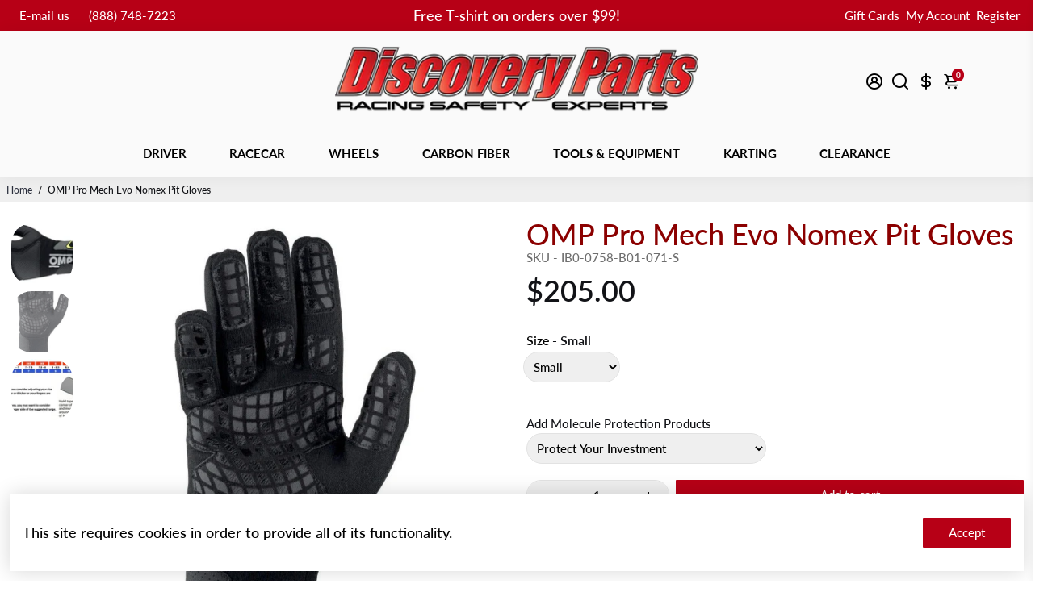

--- FILE ---
content_type: text/html; charset=utf-8
request_url: https://discoveryparts.com/products/omp-pro-mech-evo-nomex-pit-gloves
body_size: 145565
content:
<!doctype html>
<html>
  <head>

    <script>
  
  (function() {
      class Triangle_Digital_DataLayer {
        constructor() {
          window.dataLayer = window.dataLayer || []; 
          
          // use a prefix of events name
          this.eventPrefix = '';

          //Keep the value false to get non-formatted product ID
          this.formattedItemId = true; 

          // data schema
          this.dataSchema = {
            ecommerce: {
                show: true
            },
            dynamicRemarketing: {
                show: false,
                business_vertical: 'retail'
            }
          }

          // add to wishlist selectors
          this.addToWishListSelectors = {
            'addWishListIcon': '',
            'gridItemSelector': '',
            'productLinkSelector': 'a[href*="/products/"]'
          }

          // quick view selectors
          this.quickViewSelector = {
            'quickViewElement': '',
            'gridItemSelector': '',
            'productLinkSelector': 'a[href*="/products/"]'
          }

          // mini cart button selector
          this.miniCartButton = [
            'a[href="/cart"]', 
          ];
          this.miniCartAppersOn = 'click';


          // begin checkout buttons/links selectors
          this.beginCheckoutButtons = [
            'input[name="checkout"]',
            'button[name="checkout"]',
            'a[href="/checkout"]',
            '.additional-checkout-buttons',
          ];

          // direct checkout button selector
          this.shopifyDirectCheckoutButton = [
            '.shopify-payment-button'
          ]

          //Keep the value true if Add to Cart redirects to the cart page
          this.isAddToCartRedirect = false;
          
          // keep the value false if cart items increment/decrement/remove refresh page 
          this.isAjaxCartIncrementDecrement = true;
          

          // Caution: Do not modify anything below this line, as it may result in it not functioning correctly.
          this.cart = {"note":null,"attributes":{},"original_total_price":0,"total_price":0,"total_discount":0,"total_weight":0.0,"item_count":0,"items":[],"requires_shipping":false,"currency":"USD","items_subtotal_price":0,"cart_level_discount_applications":[],"checkout_charge_amount":0}
          this.countryCode = "US";
          this.storeURL = "https://discoveryparts.com";
          localStorage.setItem('shopCountryCode', this.countryCode);
          this.collectData(); 
          this.itemsList = [];
        }

        updateCart() {
          fetch("/cart.js")
          .then((response) => response.json())
          .then((data) => {
            this.cart = data;
          });
        }

       debounce(delay) {         
          let timeoutId;
          return function(func) {
            const context = this;
            const args = arguments;
            
            clearTimeout(timeoutId);
            
            timeoutId = setTimeout(function() {
              func.apply(context, args);
            }, delay);
          };
        }

        eventConsole(eventName, eventData) {
          const css1 = 'background: red; color: #fff; font-size: normal; border-radius: 3px 0 0 3px; padding: 3px 4px;';
          const css2 = 'background-color: blue; color: #fff; font-size: normal; border-radius: 0 3px 3px 0; padding: 3px 4px;';
          console.log('%cGTM DataLayer Event:%c' + eventName, css1, css2, eventData);
        }

        collectData() { 
            this.customerData();
            this.ajaxRequestData();
            this.searchPageData();
            this.miniCartData();
            this.beginCheckoutData();
  
            
  
            
              this.productSinglePage();
            
  
            
            
            this.addToWishListData();
            this.quickViewData();
            this.selectItemData(); 
            this.formData();
            this.phoneClickData();
            this.emailClickData();
            this.loginRegisterData();
        }        

        //logged-in customer data 
        customerData() {
            const currentUser = {};
            

            if (currentUser.email) {
              currentUser.hash_email = "e3b0c44298fc1c149afbf4c8996fb92427ae41e4649b934ca495991b7852b855"
            }

            if (currentUser.phone) {
              currentUser.hash_phone = "e3b0c44298fc1c149afbf4c8996fb92427ae41e4649b934ca495991b7852b855"
            }

            window.dataLayer = window.dataLayer || [];
            dataLayer.push({
              customer: currentUser
            });
        }

        // add_to_cart, remove_from_cart, search
        ajaxRequestData() {
          const self = this;
          
          // handle non-ajax add to cart
          if(this.isAddToCartRedirect) {
            document.addEventListener('submit', function(event) {
              const addToCartForm = event.target.closest('form[action="/cart/add"]');
              if(addToCartForm) {
                event.preventDefault();
                
                const formData = new FormData(addToCartForm);
            
                fetch(window.Shopify.routes.root + 'cart/add.js', {
                  method: 'POST',
                  body: formData
                })
                .then(response => {
                    window.location.href = "/cart";
                })
                .catch((error) => {
                  console.error('Error:', error);
                });
              }
            });
          }
          
          // fetch
          let originalFetch = window.fetch;
          let debounce = this.debounce(800);
          
          window.fetch = function () {
            return originalFetch.apply(this, arguments).then((response) => {
              if (response.ok) {
                let cloneResponse = response.clone();
                let requestURL = arguments[0]['url'] || arguments[0];
                
                if(typeof requestURL === 'string' && /.*\/search\/?.*\?.*q=.+/.test(requestURL) && !requestURL.includes('&requestFrom=uldt')) {   
                  const queryString = requestURL.split('?')[1];
                  const urlParams = new URLSearchParams(queryString);
                  const search_term = urlParams.get("q");

                  debounce(function() {
                    fetch(`${self.storeURL}/search/suggest.json?q=${search_term}&resources[type]=product&requestFrom=uldt`)
                      .then(res => res.json())
                      .then(function(data) {
                            const products = data.resources.results.products;
                            if(products.length) {
                              const fetchRequests = products.map(product =>
                                fetch(`${self.storeURL}/${product.url.split('?')[0]}.js`)
                                  .then(response => response.json())
                                  .catch(error => console.error('Error fetching:', error))
                              );

                              Promise.all(fetchRequests)
                                .then(products => {
                                    const items = products.map((product) => {
                                      return {
                                        product_id: product.id,
                                        product_title: product.title,
                                        variant_id: product.variants[0].id,
                                        variant_title: product.variants[0].title,
                                        vendor: product.vendor,
                                        total_discount: 0,
                                        final_price: product.price_min,
                                        product_type: product.type, 
                                        quantity: 1
                                      }
                                    });

                                    self.ecommerceDataLayer('search', {search_term, items});
                                })
                            }else {
                              self.ecommerceDataLayer('search', {search_term, items: []});
                            }
                      });
                  });
                }
                else if (typeof requestURL === 'string' && requestURL.includes("/cart/add")) {
                  cloneResponse.text().then((text) => {
                    let data = JSON.parse(text);

                    if(data.items && Array.isArray(data.items)) {
                      data.items.forEach(function(item) {
                         self.ecommerceDataLayer('add_to_cart', {items: [item]});
                      })
                    } else {
                      self.ecommerceDataLayer('add_to_cart', {items: [data]});
                    }
                    self.updateCart();
                  });
                }else if(typeof requestURL === 'string' && requestURL.includes("/cart/change") || requestURL.includes("/cart/update")) {
                  
                   cloneResponse.text().then((text) => {
                     
                    let newCart = JSON.parse(text);
                    let newCartItems = newCart.items;
                    let oldCartItems = self.cart.items;

                    for(let i = 0; i < oldCartItems.length; i++) {
                      let item = oldCartItems[i];
                      let newItem = newCartItems.find(newItems => newItems.id === item.id);


                      if(newItem) {

                        if(newItem.quantity > item.quantity) {
                          // cart item increment
                          let quantity = (newItem.quantity - item.quantity);
                          let updatedItem = {...item, quantity}
                          self.ecommerceDataLayer('add_to_cart', {items: [updatedItem]});
                          self.updateCart(); 

                        }else if(newItem.quantity < item.quantity) {
                          // cart item decrement
                          let quantity = (item.quantity - newItem.quantity);
                          let updatedItem = {...item, quantity}
                          self.ecommerceDataLayer('remove_from_cart', {items: [updatedItem]});
                          self.updateCart(); 
                        }
                        

                      }else {
                        self.ecommerceDataLayer('remove_from_cart', {items: [item]});
                        self.updateCart(); 
                      }
                    }
                     
                  });
                }
              }
              return response;
            });
          }
          // end fetch 


          //xhr
          var origXMLHttpRequest = XMLHttpRequest;
          XMLHttpRequest = function() {
            var requestURL;
    
            var xhr = new origXMLHttpRequest();
            var origOpen = xhr.open;
            var origSend = xhr.send;
            
            // Override the `open` function.
            xhr.open = function(method, url) {
                requestURL = url;
                return origOpen.apply(this, arguments);
            };
    
    
            xhr.send = function() {
    
                // Only proceed if the request URL matches what we're looking for.
                if (typeof requestURL === 'string' && (requestURL.includes("/cart/add") || requestURL.includes("/cart/change") || /.*\/search\/?.*\?.*q=.+/.test(requestURL))) {
        
                    xhr.addEventListener('load', function() {
                        if (xhr.readyState === 4) {
                            if (xhr.status >= 200 && xhr.status < 400) { 

                              if(typeof requestURL === 'string' && /.*\/search\/?.*\?.*q=.+/.test(requestURL) && !requestURL.includes('&requestFrom=uldt')) {
                                const queryString = requestURL.split('?')[1];
                                const urlParams = new URLSearchParams(queryString);
                                const search_term = urlParams.get("q");

                                debounce(function() {
                                    fetch(`${self.storeURL}/search/suggest.json?q=${search_term}&resources[type]=product&requestFrom=uldt`)
                                      .then(res => res.json())
                                      .then(function(data) {
                                            const products = data.resources.results.products;
                                            if(products.length) {
                                              const fetchRequests = products.map(product =>
                                                fetch(`${self.storeURL}/${product.url.split('?')[0]}.js`)
                                                  .then(response => response.json())
                                                  .catch(error => console.error('Error fetching:', error))
                                              );
                
                                              Promise.all(fetchRequests)
                                                .then(products => {
                                                    const items = products.map((product) => {
                                                      return {
                                                        product_id: product.id,
                                                        product_title: product.title,
                                                        variant_id: product.variants[0].id,
                                                        variant_title: product.variants[0].title,
                                                        vendor: product.vendor,
                                                        total_discount: 0,
                                                        final_price: product.price_min,
                                                        product_type: product.type, 
                                                        quantity: 1
                                                      }
                                                    });
                
                                                    self.ecommerceDataLayer('search', {search_term, items});
                                                })
                                            }else {
                                              self.ecommerceDataLayer('search', {search_term, items: []});
                                            }
                                      });
                                  });

                              }

                              else if(typeof requestURL === 'string' && requestURL.includes("/cart/add")) {
                                  const data = JSON.parse(xhr.responseText);

                                  if(data.items && Array.isArray(data.items)) {
                                    data.items.forEach(function(item) {
                                        self.ecommerceDataLayer('add_to_cart', {items: [item]});
                                      })
                                  } else {
                                    self.ecommerceDataLayer('add_to_cart', {items: [data]});
                                  }
                                  self.updateCart();
                                 
                               }else if(typeof requestURL === 'string' && requestURL.includes("/cart/change")) {
                                 
                                  const newCart = JSON.parse(xhr.responseText);
                                  const newCartItems = newCart.items;
                                  let oldCartItems = self.cart.items;
              
                                  for(let i = 0; i < oldCartItems.length; i++) {
                                    let item = oldCartItems[i];
                                    let newItem = newCartItems.find(newItems => newItems.id === item.id);
              
              
                                    if(newItem) {
                                      if(newItem.quantity > item.quantity) {
                                        // cart item increment
                                        let quantity = (newItem.quantity - item.quantity);
                                        let updatedItem = {...item, quantity}
                                        self.ecommerceDataLayer('add_to_cart', {items: [updatedItem]});
                                        self.updateCart(); 
              
                                      }else if(newItem.quantity < item.quantity) {
                                        // cart item decrement
                                        let quantity = (item.quantity - newItem.quantity);
                                        let updatedItem = {...item, quantity}
                                        self.ecommerceDataLayer('remove_from_cart', {items: [updatedItem]});
                                        self.updateCart(); 
                                      }
                                      
              
                                    }else {
                                      self.ecommerceDataLayer('remove_from_cart', {items: [item]});
                                      self.updateCart(); 
                                    }
                                  }
                               }          
                            }
                        }
                    });
                }
    
                return origSend.apply(this, arguments);
            };
    
            return xhr;
          }; 
          //end xhr
        }

        // search event from search page
        searchPageData() {
          const self = this;
          let pageUrl = window.location.href;
          
          if(/.+\/search\?.*\&?q=.+/.test(pageUrl)) {   
            const queryString = pageUrl.split('?')[1];
            const urlParams = new URLSearchParams(queryString);
            const search_term = urlParams.get("q");
                
            fetch(`https://discoveryparts.com/search/suggest.json?q=${search_term}&resources[type]=product&requestFrom=uldt`)
            .then(res => res.json())
            .then(function(data) {
                  const products = data.resources.results.products;
                  if(products.length) {
                    const fetchRequests = products.map(product =>
                      fetch(`${self.storeURL}/${product.url.split('?')[0]}.js`)
                        .then(response => response.json())
                        .catch(error => console.error('Error fetching:', error))
                    );
                    Promise.all(fetchRequests)
                    .then(products => {
                        const items = products.map((product) => {
                            return {
                            product_id: product.id,
                            product_title: product.title,
                            variant_id: product.variants[0].id,
                            variant_title: product.variants[0].title,
                            vendor: product.vendor,
                            total_discount: 0,
                            final_price: product.price_min,
                            product_type: product.type, 
                            quantity: 1
                            }
                        });

                        self.ecommerceDataLayer('search', {search_term, items});
                    });
                  }else {
                    self.ecommerceDataLayer('search', {search_term, items: []});
                  }
            });
          }
        }

        // view_cart
        miniCartData() {
          if(this.miniCartButton.length) {
            let self = this;
            if(this.miniCartAppersOn === 'hover') {
              this.miniCartAppersOn = 'mouseenter';
            }
            this.miniCartButton.forEach((selector) => {
              let miniCartButtons = document.querySelectorAll(selector);
              miniCartButtons.forEach((miniCartButton) => {
                  miniCartButton.addEventListener(self.miniCartAppersOn, () => {
                    self.ecommerceDataLayer('view_cart', self.cart);
                  });
              })
            });
          }
        }

        // begin_checkout
        beginCheckoutData() {
          let self = this;
          document.addEventListener('pointerdown', (event) => {
            let targetElement = event.target.closest(self.beginCheckoutButtons.join(', '));
            if(targetElement) {
              self.ecommerceDataLayer('begin_checkout', self.cart);
            }
          });
        }

        // view_cart, add_to_cart, remove_from_cart
        viewCartPageData() {
          
          this.ecommerceDataLayer('view_cart', this.cart);

          //if cart quantity chagne reload page 
          if(!this.isAjaxCartIncrementDecrement) {
            const self = this;
            document.addEventListener('pointerdown', (event) => {
              const target = event.target.closest('a[href*="/cart/change?"]');
              if(target) {
                const linkUrl = target.getAttribute('href');
                const queryString = linkUrl.split("?")[1];
                const urlParams = new URLSearchParams(queryString);
                const newQuantity = urlParams.get("quantity");
                const line = urlParams.get("line");
                const cart_id = urlParams.get("id");
        
                
                if(newQuantity && (line || cart_id)) {
                  let item = line ? {...self.cart.items[line - 1]} : self.cart.items.find(item => item.key === cart_id);
        
                  let event = 'add_to_cart';
                  if(newQuantity < item.quantity) {
                    event = 'remove_from_cart';
                  }
        
                  let quantity = Math.abs(newQuantity - item.quantity);
                  item['quantity'] = quantity;
        
                  self.ecommerceDataLayer(event, {items: [item]});
                }
              }
            });
          }
        }

        productSinglePage() {
        
          const item = {
              product_id: 7854901821659,
              variant_id: 43465089515739,
              product_title: "OMP Pro Mech Evo Nomex Pit Gloves",
              line_level_total_discount: 0,
              vendor: "OMP",
              sku: "IB0-0758-B01-071-S",
              product_type: "Driver Gear \u003e Auto Racing Gloves",
              item_list_id: 427836539099,
              item_list_name: "All",
              
                variant_title: "Small",
              
              final_price: 20500,
              quantity: 1
          };
          
          const variants = [{"id":43465089515739,"title":"Small","option1":"Small","option2":null,"option3":null,"sku":"IB0-0758-B01-071-S","requires_shipping":true,"taxable":true,"featured_image":{"id":45460959625435,"product_id":7854901821659,"position":1,"created_at":"2025-04-30T18:16:43-04:00","updated_at":"2025-09-04T12:20:34-04:00","alt":"OMP Pro Mech Evo Nomex Pit Gloves - Discovery Parts","width":1000,"height":395,"src":"\/\/discoveryparts.com\/cdn\/shop\/files\/omp-pro-mech-evo-nomex-pit-gloves-564744.jpg?v=1757002834","variant_ids":[43465089515739,43465089548507,43465089581275,43465089614043]},"available":true,"name":"OMP Pro Mech Evo Nomex Pit Gloves - Small","public_title":"Small","options":["Small"],"price":20500,"weight":1361,"compare_at_price":null,"inventory_management":"shopify","barcode":"8027281123152","featured_media":{"alt":"OMP Pro Mech Evo Nomex Pit Gloves - Discovery Parts","id":36801554809051,"position":1,"preview_image":{"aspect_ratio":2.532,"height":395,"width":1000,"src":"\/\/discoveryparts.com\/cdn\/shop\/files\/omp-pro-mech-evo-nomex-pit-gloves-564744.jpg?v=1757002834"}},"requires_selling_plan":false,"selling_plan_allocations":[],"quantity_rule":{"min":1,"max":null,"increment":1}},{"id":43465089548507,"title":"Medium","option1":"Medium","option2":null,"option3":null,"sku":"IB0-0758-B01-071-M","requires_shipping":true,"taxable":true,"featured_image":{"id":45460959625435,"product_id":7854901821659,"position":1,"created_at":"2025-04-30T18:16:43-04:00","updated_at":"2025-09-04T12:20:34-04:00","alt":"OMP Pro Mech Evo Nomex Pit Gloves - Discovery Parts","width":1000,"height":395,"src":"\/\/discoveryparts.com\/cdn\/shop\/files\/omp-pro-mech-evo-nomex-pit-gloves-564744.jpg?v=1757002834","variant_ids":[43465089515739,43465089548507,43465089581275,43465089614043]},"available":true,"name":"OMP Pro Mech Evo Nomex Pit Gloves - Medium","public_title":"Medium","options":["Medium"],"price":20500,"weight":1361,"compare_at_price":null,"inventory_management":"shopify","barcode":"8056690201236","featured_media":{"alt":"OMP Pro Mech Evo Nomex Pit Gloves - Discovery Parts","id":36801554809051,"position":1,"preview_image":{"aspect_ratio":2.532,"height":395,"width":1000,"src":"\/\/discoveryparts.com\/cdn\/shop\/files\/omp-pro-mech-evo-nomex-pit-gloves-564744.jpg?v=1757002834"}},"requires_selling_plan":false,"selling_plan_allocations":[],"quantity_rule":{"min":1,"max":null,"increment":1}},{"id":43465089581275,"title":"Large","option1":"Large","option2":null,"option3":null,"sku":"IB0-0758-B01-071-L","requires_shipping":true,"taxable":true,"featured_image":{"id":45460959625435,"product_id":7854901821659,"position":1,"created_at":"2025-04-30T18:16:43-04:00","updated_at":"2025-09-04T12:20:34-04:00","alt":"OMP Pro Mech Evo Nomex Pit Gloves - Discovery Parts","width":1000,"height":395,"src":"\/\/discoveryparts.com\/cdn\/shop\/files\/omp-pro-mech-evo-nomex-pit-gloves-564744.jpg?v=1757002834","variant_ids":[43465089515739,43465089548507,43465089581275,43465089614043]},"available":true,"name":"OMP Pro Mech Evo Nomex Pit Gloves - Large","public_title":"Large","options":["Large"],"price":20500,"weight":1361,"compare_at_price":null,"inventory_management":"shopify","barcode":"8056690201229","featured_media":{"alt":"OMP Pro Mech Evo Nomex Pit Gloves - Discovery Parts","id":36801554809051,"position":1,"preview_image":{"aspect_ratio":2.532,"height":395,"width":1000,"src":"\/\/discoveryparts.com\/cdn\/shop\/files\/omp-pro-mech-evo-nomex-pit-gloves-564744.jpg?v=1757002834"}},"requires_selling_plan":false,"selling_plan_allocations":[],"quantity_rule":{"min":1,"max":null,"increment":1}},{"id":43465089614043,"title":"Extra Large","option1":"Extra Large","option2":null,"option3":null,"sku":"IB0-0758-B01-071-XL","requires_shipping":true,"taxable":true,"featured_image":{"id":45460959625435,"product_id":7854901821659,"position":1,"created_at":"2025-04-30T18:16:43-04:00","updated_at":"2025-09-04T12:20:34-04:00","alt":"OMP Pro Mech Evo Nomex Pit Gloves - Discovery Parts","width":1000,"height":395,"src":"\/\/discoveryparts.com\/cdn\/shop\/files\/omp-pro-mech-evo-nomex-pit-gloves-564744.jpg?v=1757002834","variant_ids":[43465089515739,43465089548507,43465089581275,43465089614043]},"available":true,"name":"OMP Pro Mech Evo Nomex Pit Gloves - Extra Large","public_title":"Extra Large","options":["Extra Large"],"price":20500,"weight":1361,"compare_at_price":null,"inventory_management":"shopify","barcode":"8056690201243","featured_media":{"alt":"OMP Pro Mech Evo Nomex Pit Gloves - Discovery Parts","id":36801554809051,"position":1,"preview_image":{"aspect_ratio":2.532,"height":395,"width":1000,"src":"\/\/discoveryparts.com\/cdn\/shop\/files\/omp-pro-mech-evo-nomex-pit-gloves-564744.jpg?v=1757002834"}},"requires_selling_plan":false,"selling_plan_allocations":[],"quantity_rule":{"min":1,"max":null,"increment":1}}]
          this.ecommerceDataLayer('view_item', {items: [item]});

          if(this.shopifyDirectCheckoutButton.length) {
              let self = this;
              document.addEventListener('pointerdown', (event) => {  
                let target = event.target;
                let checkoutButton = event.target.closest(this.shopifyDirectCheckoutButton.join(', '));

                if(checkoutButton && (variants || self.quickViewVariants)) {

                    let checkoutForm = checkoutButton.closest('form[action*="/cart/add"]');
                    if(checkoutForm) {

                        let variant_id = null;
                        let varientInput = checkoutForm.querySelector('input[name="id"]');
                        let varientIdFromURL = new URLSearchParams(window.location.search).get('variant');
                        let firstVarientId = item.variant_id;

                        if(varientInput) {
                          variant_id = parseInt(varientInput.value);
                        }else if(varientIdFromURL) {
                          variant_id = varientIdFromURL;
                        }else if(firstVarientId) {
                          variant_id = firstVarientId;
                        }

                        if(variant_id) {
                            variant_id = parseInt(variant_id);

                            let quantity = 1;
                            let quantitySelector = checkoutForm.getAttribute('id');
                            if(quantitySelector) {
                              let quentityInput = document.querySelector('input[name="quantity"][form="'+quantitySelector+'"]');
                              if(quentityInput) {
                                  quantity = +quentityInput.value;
                              }
                            }
                          
                            if(variant_id) {
                                let variant = variants.find(item => item.id === +variant_id);
                                if(variant && item) {
                                    variant_id
                                    item['variant_id'] = variant_id;
                                    item['variant_title'] = variant.title;
                                    item['final_price'] = variant.price;
                                    item['quantity'] = quantity;
                                    
                                    self.ecommerceDataLayer('add_to_cart', {items: [item]});
                                    self.ecommerceDataLayer('begin_checkout', {items: [item]});
                                }else if(self.quickViewedItem) {                                  
                                  let variant = self.quickViewVariants.find(item => item.id === +variant_id);
                                  if(variant) {
                                    self.quickViewedItem['variant_id'] = variant_id;
                                    self.quickViewedItem['variant_title'] = variant.title;
                                    self.quickViewedItem['final_price'] = parseFloat(variant.price) * 100;
                                    self.quickViewedItem['quantity'] = quantity;
                                    
                                    self.ecommerceDataLayer('add_to_cart', {items: [self.quickViewedItem]});
                                    self.ecommerceDataLayer('begin_checkout', {items: [self.quickViewedItem]});
                                    
                                  }
                                }
                            }
                        }
                    }

                }
              }); 
          }
          
          
        }

        collectionsPageData() {
          var ecommerce = {
            'items': [
              
              ]
          };

          this.itemsList = ecommerce.items;
          ecommerce['item_list_id'] = null
          ecommerce['item_list_name'] = null

          this.ecommerceDataLayer('view_item_list', ecommerce);
        }
        
        
        // add to wishlist
        addToWishListData() {
          if(this.addToWishListSelectors && this.addToWishListSelectors.addWishListIcon) {
            const self = this;
            document.addEventListener('pointerdown', (event) => {
              let target = event.target;
              
              if(target.closest(self.addToWishListSelectors.addWishListIcon)) {
                let pageULR = window.location.href.replace(/\?.+/, '');
                let requestURL = undefined;
          
                if(/\/products\/[^/]+$/.test(pageULR)) {
                  requestURL = pageULR;
                } else if(self.addToWishListSelectors.gridItemSelector && self.addToWishListSelectors.productLinkSelector) {
                  let itemElement = target.closest(self.addToWishListSelectors.gridItemSelector);
                  if(itemElement) {
                    let linkElement = itemElement.querySelector(self.addToWishListSelectors.productLinkSelector); 
                    if(linkElement) {
                      let link = linkElement.getAttribute('href').replace(/\?.+/g, '');
                      if(link && /\/products\/[^/]+$/.test(link)) {
                        requestURL = link;
                      }
                    }
                  }
                }

                if(requestURL) {
                  fetch(requestURL + '.json')
                    .then(res => res.json())
                    .then(result => {
                      let data = result.product;                    
                      if(data) {
                        let dataLayerData = {
                          product_id: data.id,
                            variant_id: data.variants[0].id,
                            product_title: data.title,
                          quantity: 1,
                          final_price: parseFloat(data.variants[0].price) * 100,
                          total_discount: 0,
                          product_type: data.product_type,
                          vendor: data.vendor,
                          variant_title: (data.variants[0].title !== 'Default Title') ? data.variants[0].title : undefined,
                          sku: data.variants[0].sku,
                        }

                        self.ecommerceDataLayer('add_to_wishlist', {items: [dataLayerData]});
                      }
                    });
                }
              }
            });
          }
        }

        quickViewData() {
          if(this.quickViewSelector.quickViewElement && this.quickViewSelector.gridItemSelector && this.quickViewSelector.productLinkSelector) {
            const self = this;
            document.addEventListener('pointerdown', (event) => {
              let target = event.target;
              if(target.closest(self.quickViewSelector.quickViewElement)) {
                let requestURL = undefined;
                let itemElement = target.closest(this.quickViewSelector.gridItemSelector );
                
                if(itemElement) {
                  let linkElement = itemElement.querySelector(self.quickViewSelector.productLinkSelector); 
                  if(linkElement) {
                    let link = linkElement.getAttribute('href').replace(/\?.+/g, '');
                    if(link && /\/products\/[^/]+$/.test(link)) {
                      requestURL = link;
                    }
                  }
                }   
                
                if(requestURL) {
                    fetch(requestURL + '.json')
                      .then(res => res.json())
                      .then(result => {
                        let data = result.product;                    
                        if(data) {
                          let dataLayerData = {
                            product_id: data.id,
                            variant_id: data.variants[0].id,
                            product_title: data.title,
                            quantity: 1,
                            final_price: parseFloat(data.variants[0].price) * 100,
                            total_discount: 0,
                            product_type: data.product_type,
                            vendor: data.vendor,
                            variant_title: (data.variants[0].title !== 'Default Title') ? data.variants[0].title : undefined,
                            sku: data.variants[0].sku,
                          }
  
                          self.ecommerceDataLayer('view_item', {items: [dataLayerData]});
                          self.quickViewVariants = data.variants;
                          self.quickViewedItem = dataLayerData;
                        }
                      });
                  }
              }
            });

            
          }
        }

        // select_item events
        selectItemData() {
          
          const self = this;
          const items = this.itemsList;

          

          // select item on varient change
          document.addEventListener('variant:change', function(event) {            
            const product_id = event.detail.product.id;
            const variant_id = event.detail.variant.id;
            const vendor = event.detail.product.vendor; 
            const variant_title = event.detail.variant.public_title;
            const product_title = event.detail.product.title;
            const final_price = event.detail.variant.price;
            const product_type = event.detail.product.type;

             const item = {
                product_id: product_id,
                product_title: product_title,
                variant_id: variant_id,
                variant_title: variant_title,
                vendor: vendor,
                final_price: final_price,
                product_type: product_type, 
                quantity: 1
             }
            
             self.ecommerceDataLayer('select_item', {items: [item]});
          });
        }

        // all ecommerce events
        ecommerceDataLayer(event, data) {
          const self = this;
          dataLayer.push({ 'ecommerce': null });
          const dataLayerData = {
            "event": this.eventPrefix + event,
            'ecommerce': {
               'currency': this.cart.currency,
               'items': data.items.map((item, index) => {
                 const dataLayerItem = {
                    'index': index,
                    'item_id': this.formattedItemId  ? `shopify_${this.countryCode}_${item.product_id}_${item.variant_id}` : item.product_id.toString(),
                    'product_id': item.product_id.toString(),
                    'variant_id': item.variant_id.toString(),
                    'item_name': item.product_title,
                    'quantity': item.quantity,
                    'price': +((item.final_price / 100).toFixed(2)),
                    'discount': item.total_discount ? +((item.total_discount / 100).toFixed(2)) : 0 
                }

                if(item.product_type) {
                  dataLayerItem['item_category'] = item.product_type;
                }
                
                if(item.vendor) {
                  dataLayerItem['item_brand'] = item.vendor;
                }
               
                if(item.variant_title && item.variant_title !== 'Default Title') {
                  dataLayerItem['item_variant'] = item.variant_title;
                }
              
                if(item.sku) {
                  dataLayerItem['sku'] = item.sku;
                }

                if(item.item_list_name) {
                  dataLayerItem['item_list_name'] = item.item_list_name;
                }

                if(item.item_list_id) {
                  dataLayerItem['item_list_id'] = item.item_list_id.toString()
                }

                return dataLayerItem;
              })
            }
          }

          if(data.total_price !== undefined) {
            dataLayerData['ecommerce']['value'] =  +((data.total_price / 100).toFixed(2));
          } else {
            dataLayerData['ecommerce']['value'] = +(dataLayerData['ecommerce']['items'].reduce((total, item) => total + (item.price * item.quantity), 0)).toFixed(2);
          }
          
          if(data.item_list_id) {
            dataLayerData['ecommerce']['item_list_id'] = data.item_list_id;
          }
          
          if(data.item_list_name) {
            dataLayerData['ecommerce']['item_list_name'] = data.item_list_name;
          }

          if(data.search_term) {
            dataLayerData['search_term'] = data.search_term;
          }

          if(self.dataSchema.dynamicRemarketing && self.dataSchema.dynamicRemarketing.show) {
            dataLayer.push({ 'dynamicRemarketing': null });
            dataLayerData['dynamicRemarketing'] = {
                value: dataLayerData.ecommerce.value,
                items: dataLayerData.ecommerce.items.map(item => ({id: item.item_id, google_business_vertical: self.dataSchema.dynamicRemarketing.business_vertical}))
            }
          }

          if(!self.dataSchema.ecommerce ||  !self.dataSchema.ecommerce.show) {
            delete dataLayerData['ecommerce'];
          }

          dataLayer.push(dataLayerData);
          self.eventConsole(self.eventPrefix + event, dataLayerData);
        }

        
        // contact form submit & newsletters signup
        formData() {
          const self = this;
          document.addEventListener('submit', function(event) {

            let targetForm = event.target.closest('form[action^="/contact"]');


            if(targetForm) {
              const formData = {
                form_location: window.location.href,
                form_id: targetForm.getAttribute('id'),
                form_classes: targetForm.getAttribute('class')
              };
                            
              let formType = targetForm.querySelector('input[name="form_type"]');
              let inputs = targetForm.querySelectorAll("input:not([type=hidden]):not([type=submit]), textarea, select");
              
              inputs.forEach(function(input) {
                var inputName = input.name;
                var inputValue = input.value;
                
                if (inputName && inputValue) {
                  var matches = inputName.match(/\[(.*?)\]/);
                  if (matches && matches.length > 1) {
                     var fieldName = matches[1];
                     formData[fieldName] = input.value;
                  }
                }
              });
              
              if(formType && formType.value === 'customer') {
                dataLayer.push({ event: self.eventPrefix + 'newsletter_signup', ...formData});
                self.eventConsole(self.eventPrefix + 'newsletter_signup', { event: self.eventPrefix + 'newsletter_signup', ...formData});

              } else if(formType && formType.value === 'contact') {
                dataLayer.push({ event: self.eventPrefix + 'contact_form_submit', ...formData});
                self.eventConsole(self.eventPrefix + 'contact_form_submit', { event: self.eventPrefix + 'contact_form_submit', ...formData});
              }
            }
          });

        }

        // phone_number_click event
        phoneClickData() {
          const self = this; 
          document.addEventListener('click', function(event) {
            let target = event.target.closest('a[href^="tel:"]');
            if(target) {
              let phone_number = target.getAttribute('href').replace('tel:', '');
              let eventData = {
                event: self.eventPrefix + 'phone_number_click',
                page_location: window.location.href,
                link_classes: target.getAttribute('class'),
                link_id: target.getAttribute('id'),
                phone_number
              }

              dataLayer.push(eventData);
              this.eventConsole(self.eventPrefix + 'phone_number_click', eventData);
            }
          });
        }
  
        // email_click event
        emailClickData() {
          const self = this; 
          document.addEventListener('click', function(event) {
            let target = event.target.closest('a[href^="mailto:"]');
            if(target) {
              let email_address = target.getAttribute('href').replace('mailto:', '');
              let eventData = {
                event: self.eventPrefix + 'email_click',
                page_location: window.location.href,
                link_classes: target.getAttribute('class'),
                link_id: target.getAttribute('id'),
                email_address
              }

              dataLayer.push(eventData);
              this.eventConsole(self.eventPrefix + 'email_click', eventData);
            }
          });
        }

        //login register 
        loginRegisterData() {
          
          const self = this; 
          let isTrackedLogin = false;
          let isTrackedRegister = false;
          
          if(window.location.href.includes('/account/login')) {
            document.addEventListener('submit', function(e) {
              const loginForm = e.target.closest('[action="/account/login"]');
              if(loginForm && !isTrackedLogin) {
                  const eventData = {
                    event: self.eventPrefix + 'login'
                  }
                  isTrackedLogin = true;
                  dataLayer.push(eventData);
                  self.eventConsole(self.eventPrefix + 'login', eventData);
              }
            });
          }

          if(window.location.href.includes('/account/register')) {
            document.addEventListener('submit', function(e) {
              const registerForm = e.target.closest('[action="/account"]');
              if(registerForm && !isTrackedRegister) {
                  const eventData = {
                    event: self.eventPrefix + 'sign_up'
                  }
                
                  isTrackedRegister = true;
                  dataLayer.push(eventData);
                  self.eventConsole(self.eventPrefix + 'sign_up', eventData);
              }
            });
          }
        }
      } 
      // end Triangle_Digital_DataLayer

      document.addEventListener('DOMContentLoaded', function() {
        try{
          new Triangle_Digital_DataLayer();
        }catch(error) {
          console.log(error);
        }
      });
    
  })();
</script>


    <!-- Google Tag Manager -->
  <script>(function(w,d,s,l,i){w[l]=w[l]||[];w[l].push({'gtm.start':
  new Date().getTime(),event:'gtm.js'});var f=d.getElementsByTagName(s)[0],
  j=d.createElement(s),dl=l!='dataLayer'?'&l='+l:'';j.async=true;j.src=
  'https://www.googletagmanager.com/gtm.js?id='+i+dl;f.parentNode.insertBefore(j,f);
  })(window,document,'script','dataLayer','GTM-5F63LXC');</script>
  <!-- End Google Tag Manager -->
    
<!--
888888b.                              888                88888888888 888                                      
888  "88b                             888                    888     888                                      
888  .88P                             888                    888     888                                      
8888888K.   .d88b.   .d88b.  .d8888b  888888 .d88b.  888d888 888     88888b.   .d88b.  88888b.d88b.   .d88b.  
888  "Y88b d88""88b d88""88b 88K      888   d8P  Y8b 888P"   888     888 "88b d8P  Y8b 888 "888 "88b d8P  Y8b 
888    888 888  888 888  888 "Y8888b. 888   88888888 888     888     888  888 88888888 888  888  888 88888888 
888   d88P Y88..88P Y88..88P      X88 Y88b. Y8b.     888     888     888  888 Y8b.     888  888  888 Y8b.     
8888888P"   "Y88P"   "Y88P"   88888P'  "Y888 "Y8888  888     888     888  888  "Y8888  888  888  888  "Y8888  
-->
    <title>
      OMP Pro Mech Evo Nomex Pit Gloves in stock @ Discovery Parts
    </title>
    
    <meta name="description" content="OMP Pro Mech Evo Nomex Pit Gloves from Discovery Parts. Get what you need, when you need it from Discovery Parts. 888-748-7223" />
    
    <link rel="canonical" href="https://discoveryparts.com/products/omp-pro-mech-evo-nomex-pit-gloves" />
    <link href="https://static.boostertheme.co" rel="preconnect" crossorigin>
    <link rel="dns-prefetch" href="//static.boostertheme.co">
    <link href="https://theme.boostertheme.com" rel="preconnect" crossorigin>
    <link rel="dns-prefetch" href="//theme.boostertheme.com">
    <meta charset="utf-8">
    <meta http-equiv="X-UA-Compatible" content="IE=edge,chrome=1">
    <meta name="viewport" content="width=device-width,initial-scale=1,shrink-to-fit=no">

    


    <link rel="apple-touch-icon" sizes="180x180" href="//discoveryparts.com/cdn/shop/files/D_red-02_180x180_crop_center.png?v=1764197769">
    <link rel="icon" type="image/png" sizes="32x32" href="//discoveryparts.com/cdn/shop/files/D_red-02_32x32_crop_center.png?v=1764197769">
    <link rel="icon" type="image/png" sizes="16x16" href="//discoveryparts.com/cdn/shop/files/D_red-02_16x16_crop_center.png?v=1764197769">
    <link rel="manifest" href="//discoveryparts.com/cdn/shop/t/7/assets/site.webmanifest?v=124298766732940399821764197777">
    <meta name="msapplication-TileColor" content="">
    <meta name="theme-color" content=">



<!-- Microsoft Ads UET Tag -->  
<script>(function(w,d,t,r,u){var f,n,i;w[u]=w[u]||[],f=function(){var o={ti:"27007914"};o.q=w[u],w[u]=new UET(o),w[u].push("pageLoad")},n=d.createElement(t),n.src=r,n.async=1,n.onload=n.onreadystatechange=function(){var s=this.readyState;s&&s!=="loaded"&&s!=="complete"||(f(),n.onload=n.onreadystatechange=null)},i=d.getElementsByTagName(t)[0],i.parentNode.insertBefore(n,i)})(window,document,"script","//bat.bing.com/bat.js","uetq");</script>
<!-- END Microsoft Ads UET Tag -->
    
    <!-- starapps_scripts_start -->
<!-- This code is automatically managed by StarApps Studio -->
<!-- Please contact support@starapps.studio for any help --><!-- starapps_scripts_end -->
<script>window.performance && window.performance.mark && window.performance.mark('shopify.content_for_header.start');</script><meta name="facebook-domain-verification" content="qte54unh3zm5xmye7t8z3zd1c4dmil">
<meta id="shopify-digital-wallet" name="shopify-digital-wallet" content="/66756149467/digital_wallets/dialog">
<meta name="shopify-checkout-api-token" content="12eb3ac17f5d479a2f487335a42b6261">
<meta id="in-context-paypal-metadata" data-shop-id="66756149467" data-venmo-supported="false" data-environment="production" data-locale="en_US" data-paypal-v4="true" data-currency="USD">
<link rel="alternate" type="application/json+oembed" href="https://discoveryparts.com/products/omp-pro-mech-evo-nomex-pit-gloves.oembed">
<script async="async" src="/checkouts/internal/preloads.js?locale=en-US"></script>
<link rel="preconnect" href="https://shop.app" crossorigin="anonymous">
<script async="async" src="https://shop.app/checkouts/internal/preloads.js?locale=en-US&shop_id=66756149467" crossorigin="anonymous"></script>
<script id="apple-pay-shop-capabilities" type="application/json">{"shopId":66756149467,"countryCode":"US","currencyCode":"USD","merchantCapabilities":["supports3DS"],"merchantId":"gid:\/\/shopify\/Shop\/66756149467","merchantName":"Discovery Parts","requiredBillingContactFields":["postalAddress","email","phone"],"requiredShippingContactFields":["postalAddress","email","phone"],"shippingType":"shipping","supportedNetworks":["visa","masterCard","amex","discover","elo","jcb"],"total":{"type":"pending","label":"Discovery Parts","amount":"1.00"},"shopifyPaymentsEnabled":true,"supportsSubscriptions":true}</script>
<script id="shopify-features" type="application/json">{"accessToken":"12eb3ac17f5d479a2f487335a42b6261","betas":["rich-media-storefront-analytics"],"domain":"discoveryparts.com","predictiveSearch":true,"shopId":66756149467,"locale":"en"}</script>
<script>var Shopify = Shopify || {};
Shopify.shop = "discoveryparts.myshopify.com";
Shopify.locale = "en";
Shopify.currency = {"active":"USD","rate":"1.0"};
Shopify.country = "US";
Shopify.theme = {"name":"Live | Booster w\/ Local Pickup and Inf Options","id":136392704219,"schema_name":"Booster-6.0.5","schema_version":"6.0.5","theme_store_id":null,"role":"main"};
Shopify.theme.handle = "null";
Shopify.theme.style = {"id":null,"handle":null};
Shopify.cdnHost = "discoveryparts.com/cdn";
Shopify.routes = Shopify.routes || {};
Shopify.routes.root = "/";</script>
<script type="module">!function(o){(o.Shopify=o.Shopify||{}).modules=!0}(window);</script>
<script>!function(o){function n(){var o=[];function n(){o.push(Array.prototype.slice.apply(arguments))}return n.q=o,n}var t=o.Shopify=o.Shopify||{};t.loadFeatures=n(),t.autoloadFeatures=n()}(window);</script>
<script>
  window.ShopifyPay = window.ShopifyPay || {};
  window.ShopifyPay.apiHost = "shop.app\/pay";
  window.ShopifyPay.redirectState = null;
</script>
<script id="shop-js-analytics" type="application/json">{"pageType":"product"}</script>
<script defer="defer" async type="module" src="//discoveryparts.com/cdn/shopifycloud/shop-js/modules/v2/client.init-shop-cart-sync_BN7fPSNr.en.esm.js"></script>
<script defer="defer" async type="module" src="//discoveryparts.com/cdn/shopifycloud/shop-js/modules/v2/chunk.common_Cbph3Kss.esm.js"></script>
<script defer="defer" async type="module" src="//discoveryparts.com/cdn/shopifycloud/shop-js/modules/v2/chunk.modal_DKumMAJ1.esm.js"></script>
<script type="module">
  await import("//discoveryparts.com/cdn/shopifycloud/shop-js/modules/v2/client.init-shop-cart-sync_BN7fPSNr.en.esm.js");
await import("//discoveryparts.com/cdn/shopifycloud/shop-js/modules/v2/chunk.common_Cbph3Kss.esm.js");
await import("//discoveryparts.com/cdn/shopifycloud/shop-js/modules/v2/chunk.modal_DKumMAJ1.esm.js");

  window.Shopify.SignInWithShop?.initShopCartSync?.({"fedCMEnabled":true,"windoidEnabled":true});

</script>
<script>
  window.Shopify = window.Shopify || {};
  if (!window.Shopify.featureAssets) window.Shopify.featureAssets = {};
  window.Shopify.featureAssets['shop-js'] = {"shop-cart-sync":["modules/v2/client.shop-cart-sync_CJVUk8Jm.en.esm.js","modules/v2/chunk.common_Cbph3Kss.esm.js","modules/v2/chunk.modal_DKumMAJ1.esm.js"],"init-fed-cm":["modules/v2/client.init-fed-cm_7Fvt41F4.en.esm.js","modules/v2/chunk.common_Cbph3Kss.esm.js","modules/v2/chunk.modal_DKumMAJ1.esm.js"],"init-shop-email-lookup-coordinator":["modules/v2/client.init-shop-email-lookup-coordinator_Cc088_bR.en.esm.js","modules/v2/chunk.common_Cbph3Kss.esm.js","modules/v2/chunk.modal_DKumMAJ1.esm.js"],"init-windoid":["modules/v2/client.init-windoid_hPopwJRj.en.esm.js","modules/v2/chunk.common_Cbph3Kss.esm.js","modules/v2/chunk.modal_DKumMAJ1.esm.js"],"shop-button":["modules/v2/client.shop-button_B0jaPSNF.en.esm.js","modules/v2/chunk.common_Cbph3Kss.esm.js","modules/v2/chunk.modal_DKumMAJ1.esm.js"],"shop-cash-offers":["modules/v2/client.shop-cash-offers_DPIskqss.en.esm.js","modules/v2/chunk.common_Cbph3Kss.esm.js","modules/v2/chunk.modal_DKumMAJ1.esm.js"],"shop-toast-manager":["modules/v2/client.shop-toast-manager_CK7RT69O.en.esm.js","modules/v2/chunk.common_Cbph3Kss.esm.js","modules/v2/chunk.modal_DKumMAJ1.esm.js"],"init-shop-cart-sync":["modules/v2/client.init-shop-cart-sync_BN7fPSNr.en.esm.js","modules/v2/chunk.common_Cbph3Kss.esm.js","modules/v2/chunk.modal_DKumMAJ1.esm.js"],"init-customer-accounts-sign-up":["modules/v2/client.init-customer-accounts-sign-up_CfPf4CXf.en.esm.js","modules/v2/client.shop-login-button_DeIztwXF.en.esm.js","modules/v2/chunk.common_Cbph3Kss.esm.js","modules/v2/chunk.modal_DKumMAJ1.esm.js"],"pay-button":["modules/v2/client.pay-button_CgIwFSYN.en.esm.js","modules/v2/chunk.common_Cbph3Kss.esm.js","modules/v2/chunk.modal_DKumMAJ1.esm.js"],"init-customer-accounts":["modules/v2/client.init-customer-accounts_DQ3x16JI.en.esm.js","modules/v2/client.shop-login-button_DeIztwXF.en.esm.js","modules/v2/chunk.common_Cbph3Kss.esm.js","modules/v2/chunk.modal_DKumMAJ1.esm.js"],"avatar":["modules/v2/client.avatar_BTnouDA3.en.esm.js"],"init-shop-for-new-customer-accounts":["modules/v2/client.init-shop-for-new-customer-accounts_CsZy_esa.en.esm.js","modules/v2/client.shop-login-button_DeIztwXF.en.esm.js","modules/v2/chunk.common_Cbph3Kss.esm.js","modules/v2/chunk.modal_DKumMAJ1.esm.js"],"shop-follow-button":["modules/v2/client.shop-follow-button_BRMJjgGd.en.esm.js","modules/v2/chunk.common_Cbph3Kss.esm.js","modules/v2/chunk.modal_DKumMAJ1.esm.js"],"checkout-modal":["modules/v2/client.checkout-modal_B9Drz_yf.en.esm.js","modules/v2/chunk.common_Cbph3Kss.esm.js","modules/v2/chunk.modal_DKumMAJ1.esm.js"],"shop-login-button":["modules/v2/client.shop-login-button_DeIztwXF.en.esm.js","modules/v2/chunk.common_Cbph3Kss.esm.js","modules/v2/chunk.modal_DKumMAJ1.esm.js"],"lead-capture":["modules/v2/client.lead-capture_DXYzFM3R.en.esm.js","modules/v2/chunk.common_Cbph3Kss.esm.js","modules/v2/chunk.modal_DKumMAJ1.esm.js"],"shop-login":["modules/v2/client.shop-login_CA5pJqmO.en.esm.js","modules/v2/chunk.common_Cbph3Kss.esm.js","modules/v2/chunk.modal_DKumMAJ1.esm.js"],"payment-terms":["modules/v2/client.payment-terms_BxzfvcZJ.en.esm.js","modules/v2/chunk.common_Cbph3Kss.esm.js","modules/v2/chunk.modal_DKumMAJ1.esm.js"]};
</script>
<script>(function() {
  var isLoaded = false;
  function asyncLoad() {
    if (isLoaded) return;
    isLoaded = true;
    var urls = ["\/\/d1liekpayvooaz.cloudfront.net\/apps\/customizery\/customizery.js?shop=discoveryparts.myshopify.com","https:\/\/cdn.shopify.com\/s\/files\/1\/0667\/5614\/9467\/t\/4\/assets\/verify-meteor-menu.js?meteor_tier=free\u0026shop=discoveryparts.myshopify.com","\/\/cdn.shopify.com\/proxy\/b1d1a530b4f690f5197dfb0e2ab0ae1b532fba1eb27b5c5418811f5bd7d72dbf\/s3.amazonaws.com\/pickup.corklabs.com\/assets\/cdn\/cpg.init.js?shop=discoveryparts.myshopify.com\u0026sp-cache-control=cHVibGljLCBtYXgtYWdlPTkwMA","https:\/\/dvbv96fvxd6o6.cloudfront.net\/assets\/js\/shopify.min.js?shop=discoveryparts.myshopify.com","https:\/\/cdn-spurit.com\/all-apps\/checker.js?shop=discoveryparts.myshopify.com","https:\/\/api.fastbundle.co\/scripts\/src.js?shop=discoveryparts.myshopify.com","https:\/\/api.fastbundle.co\/scripts\/script_tag.js?shop=discoveryparts.myshopify.com","https:\/\/cdn-spurit.com\/all-apps\/thank-you-pao-page.js?shop=discoveryparts.myshopify.com"];
    for (var i = 0; i < urls.length; i++) {
      var s = document.createElement('script');
      s.type = 'text/javascript';
      s.async = true;
      s.src = urls[i];
      var x = document.getElementsByTagName('script')[0];
      x.parentNode.insertBefore(s, x);
    }
  };
  if(window.attachEvent) {
    window.attachEvent('onload', asyncLoad);
  } else {
    window.addEventListener('load', asyncLoad, false);
  }
})();</script>
<script id="__st">var __st={"a":66756149467,"offset":-18000,"reqid":"5aa7abcd-dcc2-4ea5-8567-85b2fd1f260c-1770021292","pageurl":"discoveryparts.com\/products\/omp-pro-mech-evo-nomex-pit-gloves","u":"a2e4c8aaf3df","p":"product","rtyp":"product","rid":7854901821659};</script>
<script>window.ShopifyPaypalV4VisibilityTracking = true;</script>
<script id="captcha-bootstrap">!function(){'use strict';const t='contact',e='account',n='new_comment',o=[[t,t],['blogs',n],['comments',n],[t,'customer']],c=[[e,'customer_login'],[e,'guest_login'],[e,'recover_customer_password'],[e,'create_customer']],r=t=>t.map((([t,e])=>`form[action*='/${t}']:not([data-nocaptcha='true']) input[name='form_type'][value='${e}']`)).join(','),a=t=>()=>t?[...document.querySelectorAll(t)].map((t=>t.form)):[];function s(){const t=[...o],e=r(t);return a(e)}const i='password',u='form_key',d=['recaptcha-v3-token','g-recaptcha-response','h-captcha-response',i],f=()=>{try{return window.sessionStorage}catch{return}},m='__shopify_v',_=t=>t.elements[u];function p(t,e,n=!1){try{const o=window.sessionStorage,c=JSON.parse(o.getItem(e)),{data:r}=function(t){const{data:e,action:n}=t;return t[m]||n?{data:e,action:n}:{data:t,action:n}}(c);for(const[e,n]of Object.entries(r))t.elements[e]&&(t.elements[e].value=n);n&&o.removeItem(e)}catch(o){console.error('form repopulation failed',{error:o})}}const l='form_type',E='cptcha';function T(t){t.dataset[E]=!0}const w=window,h=w.document,L='Shopify',v='ce_forms',y='captcha';let A=!1;((t,e)=>{const n=(g='f06e6c50-85a8-45c8-87d0-21a2b65856fe',I='https://cdn.shopify.com/shopifycloud/storefront-forms-hcaptcha/ce_storefront_forms_captcha_hcaptcha.v1.5.2.iife.js',D={infoText:'Protected by hCaptcha',privacyText:'Privacy',termsText:'Terms'},(t,e,n)=>{const o=w[L][v],c=o.bindForm;if(c)return c(t,g,e,D).then(n);var r;o.q.push([[t,g,e,D],n]),r=I,A||(h.body.append(Object.assign(h.createElement('script'),{id:'captcha-provider',async:!0,src:r})),A=!0)});var g,I,D;w[L]=w[L]||{},w[L][v]=w[L][v]||{},w[L][v].q=[],w[L][y]=w[L][y]||{},w[L][y].protect=function(t,e){n(t,void 0,e),T(t)},Object.freeze(w[L][y]),function(t,e,n,w,h,L){const[v,y,A,g]=function(t,e,n){const i=e?o:[],u=t?c:[],d=[...i,...u],f=r(d),m=r(i),_=r(d.filter((([t,e])=>n.includes(e))));return[a(f),a(m),a(_),s()]}(w,h,L),I=t=>{const e=t.target;return e instanceof HTMLFormElement?e:e&&e.form},D=t=>v().includes(t);t.addEventListener('submit',(t=>{const e=I(t);if(!e)return;const n=D(e)&&!e.dataset.hcaptchaBound&&!e.dataset.recaptchaBound,o=_(e),c=g().includes(e)&&(!o||!o.value);(n||c)&&t.preventDefault(),c&&!n&&(function(t){try{if(!f())return;!function(t){const e=f();if(!e)return;const n=_(t);if(!n)return;const o=n.value;o&&e.removeItem(o)}(t);const e=Array.from(Array(32),(()=>Math.random().toString(36)[2])).join('');!function(t,e){_(t)||t.append(Object.assign(document.createElement('input'),{type:'hidden',name:u})),t.elements[u].value=e}(t,e),function(t,e){const n=f();if(!n)return;const o=[...t.querySelectorAll(`input[type='${i}']`)].map((({name:t})=>t)),c=[...d,...o],r={};for(const[a,s]of new FormData(t).entries())c.includes(a)||(r[a]=s);n.setItem(e,JSON.stringify({[m]:1,action:t.action,data:r}))}(t,e)}catch(e){console.error('failed to persist form',e)}}(e),e.submit())}));const S=(t,e)=>{t&&!t.dataset[E]&&(n(t,e.some((e=>e===t))),T(t))};for(const o of['focusin','change'])t.addEventListener(o,(t=>{const e=I(t);D(e)&&S(e,y())}));const B=e.get('form_key'),M=e.get(l),P=B&&M;t.addEventListener('DOMContentLoaded',(()=>{const t=y();if(P)for(const e of t)e.elements[l].value===M&&p(e,B);[...new Set([...A(),...v().filter((t=>'true'===t.dataset.shopifyCaptcha))])].forEach((e=>S(e,t)))}))}(h,new URLSearchParams(w.location.search),n,t,e,['guest_login'])})(!0,!0)}();</script>
<script integrity="sha256-4kQ18oKyAcykRKYeNunJcIwy7WH5gtpwJnB7kiuLZ1E=" data-source-attribution="shopify.loadfeatures" defer="defer" src="//discoveryparts.com/cdn/shopifycloud/storefront/assets/storefront/load_feature-a0a9edcb.js" crossorigin="anonymous"></script>
<script crossorigin="anonymous" defer="defer" src="//discoveryparts.com/cdn/shopifycloud/storefront/assets/shopify_pay/storefront-65b4c6d7.js?v=20250812"></script>
<script data-source-attribution="shopify.dynamic_checkout.dynamic.init">var Shopify=Shopify||{};Shopify.PaymentButton=Shopify.PaymentButton||{isStorefrontPortableWallets:!0,init:function(){window.Shopify.PaymentButton.init=function(){};var t=document.createElement("script");t.src="https://discoveryparts.com/cdn/shopifycloud/portable-wallets/latest/portable-wallets.en.js",t.type="module",document.head.appendChild(t)}};
</script>
<script data-source-attribution="shopify.dynamic_checkout.buyer_consent">
  function portableWalletsHideBuyerConsent(e){var t=document.getElementById("shopify-buyer-consent"),n=document.getElementById("shopify-subscription-policy-button");t&&n&&(t.classList.add("hidden"),t.setAttribute("aria-hidden","true"),n.removeEventListener("click",e))}function portableWalletsShowBuyerConsent(e){var t=document.getElementById("shopify-buyer-consent"),n=document.getElementById("shopify-subscription-policy-button");t&&n&&(t.classList.remove("hidden"),t.removeAttribute("aria-hidden"),n.addEventListener("click",e))}window.Shopify?.PaymentButton&&(window.Shopify.PaymentButton.hideBuyerConsent=portableWalletsHideBuyerConsent,window.Shopify.PaymentButton.showBuyerConsent=portableWalletsShowBuyerConsent);
</script>
<script data-source-attribution="shopify.dynamic_checkout.cart.bootstrap">document.addEventListener("DOMContentLoaded",(function(){function t(){return document.querySelector("shopify-accelerated-checkout-cart, shopify-accelerated-checkout")}if(t())Shopify.PaymentButton.init();else{new MutationObserver((function(e,n){t()&&(Shopify.PaymentButton.init(),n.disconnect())})).observe(document.body,{childList:!0,subtree:!0})}}));
</script>
<link id="shopify-accelerated-checkout-styles" rel="stylesheet" media="screen" href="https://discoveryparts.com/cdn/shopifycloud/portable-wallets/latest/accelerated-checkout-backwards-compat.css" crossorigin="anonymous">
<style id="shopify-accelerated-checkout-cart">
        #shopify-buyer-consent {
  margin-top: 1em;
  display: inline-block;
  width: 100%;
}

#shopify-buyer-consent.hidden {
  display: none;
}

#shopify-subscription-policy-button {
  background: none;
  border: none;
  padding: 0;
  text-decoration: underline;
  font-size: inherit;
  cursor: pointer;
}

#shopify-subscription-policy-button::before {
  box-shadow: none;
}

      </style>

<script>window.performance && window.performance.mark && window.performance.mark('shopify.content_for_header.end');</script>

<script id="etsMMNavigator">
    var ETS_MM_MONEY_FORMAT = "${{amount}}";
    var ETS_MM_LINK_LIST = [{id: "main-menu", title: "Main menu", items: ["/collections/racecar-driver-safety-gear-apparel","/collections/racecar-parts-and-accessories","/collections/wheels","/collections/carbon-fiber","/collections/set-up-trackside","/collections/karting-gear","/collections/clearance",]},{id: "footer", title: "Footer menu", items: ["/search",]},{id: "top-bar-menu", title: "Top Bar Menu", items: ["/products/discovery-parts-gift-card","/account","/account/register",]},{id: "482344173787-child-03bcf92a130854b3d162311cedebd689-legacy-driver", title: "DRIVER", items: ["/collections/driver-gear-bundles","/collections/race-equipment-rental","/collections/auto-racing-helmets-1","/collections/auto-racing-helmet-shields-parts-accessories","/collections/auto-racing-driver-suits","/collections/auto-racing-gloves-1","/collections/auto-racing-shoes","/collections/nomex-underlayers","/collections/auto-racing-driver-cooling-hydration-systems","/collections/hans-devices-and-neck-restraints","/collections/racing-gear-bags","/collections/racing-gear-cleaners","/collections/auto-racing-livery-collections","/collections/casual-racing-apparel","/collections/electric-scooters",]},{id: "482344206555-child-ce538a971e05600bb16516fe2712c3b5-legacy-racecar", title: "RACECAR", items: ["/collections/antigravity-li-ion-batteries","/collections/batteries-chargers","/collections/brakes-by-vehicle","/collections/brake-pads","/collections/brake-rotors","/collections/racing-brake-fluid","/collections/big-brake-kits","/collections/radio-systems","/collections/data-video","/collections/auto-racing-and-racecar-fire-supression-systems","/collections/auto-racing-harness-and-restraints","/collections/roll-bars-and-roll-cages","/collections/auto-racing-and-hi-performance-seats","/collections/recaro-sport-seats","/collections/seat-accessories","/collections/window-cage-nets","/collections/racecar-graphics","/collections/steering-wheels-and-accessories","/collections/tow-straps-door-pulls","/collections/racers-tape","/collections/racecar-interior-accessory-mount-brackets-and-hooks","/collections/fuel-storage","/collections/racecar-synthetic-oils-and-fluids","/collections/exterior-accessories","/collections/car-care-products","/collections/engine-tuning",]},{id: "482344239323-child-234439b1b2f63a9daf91b48d12479a6e-legacy-wheels", title: "WHEELS", items: ["/collections/forgeline-wheels","/collections/litespeed-racing-wheels",]},{id: "482344337627-child-146c72bd040d3eaf73c426f7854ef5ad-legacy-karting", title: "KARTING", items: ["/collections/karting-helmets","/collections/karting-suits","/collections/karting-shoes","/collections/karting-gloves","/collections/karting-underwear","/collections/karting-data-timing","/collections/karting-neck-protection","/collections/karting-restraints","/collections/karting-rib-protectors-pads","/collections/karting-steering-wheels","/collections/karting-tools-bags",]},{id: "482344272091-child-e23b9d771030bc50e87a4d97d9fd6f92-legacy-carbon-fiber", title: "CARBON FIBER", items: ["/collections/ferrari-carbon-fiber","/collections/lamborghini-carbon-fiber","/collections/mclaren-carbon-fiber","/collections/porsche-carbon-fiber",]},{id: "482348564699-child-4fe84b1e1bdd929837d5dea94a4fdf02-legacy-auto-racing-helmets", title: "Auto Racing Helmets", items: ["/collections/snell-sa2025-helmets","/collections/fia-8860-carbon-helmets","/collections/snell-sa2020-helmets","/collections/the-incredible-new-stilo-st6","/collections/composite-helmets","/collections/auto-racing-carbon-fiber-helmets","/collections/bell-replica-mini-helmets",]},{id: "482348597467-child-8738b9f9f65bba9a708def938113892a-legacy-auto-racing-helmet-accessories", title: "Auto Racing Helmet Accessories", items: ["https://discoveryparts.com/collections/bell-replica-mini-helmets","/collections/helmet-bags","/collections/helmet-cameras","/collections/driver-in-car-helmet-communicators","/collections/helmet-shields","/collections/auto-racing-helmet-shields-and-parts","/collections/helmet-care",]},{id: "482348663003-child-77d999bef231ea2a4442d08579d69011-legacy-auto-racing-driver-suits", title: "Auto Racing Driver Suits", items: ["/collections/fia-8856-2018-fire-suits","/collections/all-fire-suits",]},{id: "482348695771-child-0670eb33b9862e2b2a3f361605193dbc-legacy-auto-racing-gloves", title: "Auto Racing Gloves", items: ["/collections/all-racing-gloves","/collections/fia-8856-2018-racing-gloves",]},{id: "482348728539-child-21ae87b53595e2c28ae6ee6d3ee58db2-legacy-auto-racing-shoes", title: "Auto Racing Shoes", items: ["/collections/all-auto-racing-shoes","/collections/fia-8856-2018-racing-shoes",]},{id: "482348761307-child-1d518561552289f3572f56e0082fbb51-legacy-nomex-underlayers", title: "Nomex Underlayers", items: ["/collections/auto-racing-fire-resistant-balaclava","/collections/nomex-auto-racing-fire-resistant-underwear-top","/collections/nomex-racing-fire-resistant-underwear-pants-bottom","/collections/nomex-socks",]},{id: "482348794075-child-8e16f26156ed1c5baddae0c7380d1d0a-legacy-driver-cooling-hydration", title: "Driver Cooling & Hydration", items: ["/collections/complete-driver-cooling-systems","/collections/cooling-shirts","/collections/driver-cooling-sysytem-accessories-replacement-coolers-and-parts","/collections/auto-racing-drink-kits-and-hydration-systems",]},{id: "482348826843-child-b823a2db171b12e20e1e8b42a5ad1c03-legacy-hans-head-and-neck-restraints", title: "HANS  / Head and Neck Restraints", items: ["/collections/hans-device-sfi-and-fia-certified-neck-restraint","/collections/3-point-hnr-devices","/collections/6-point-hnr-devices","/collections/neck-restraint-accy","/collections/hans-device-recertify",]},{id: "482348925147-child-25033ad6b81872943b433acc4c5c00fe-legacy-auto-racing-livery-collections", title: "Auto Racing Livery Collections", items: ["/collections/sparco-martini-racing-collection","/collections/porsche-motorsport-collection","/collections/sparco-gulf-racing-collection",]},{id: "482349351131-child-b80b2d27a013e55fdf6ff828460850a0-legacy-brake-fluid-accessories", title: "Brake Fluid & Accessories", items: ["/collections/racing-brake-fluid","/collections/brake-lines",]},{id: "482349416667-child-0bfc8d4f0fb560a568cca8b3c1449f2d-legacy-data-loggers-video", title: "Data Loggers & Video", items: ["/collections/lap-timers","/collections/data-logger-systems","/collections/hd-racing-video","/collections/helmet-cameras","/collections/transponders","/collections/data-cables","/collections/data-harness","/collections/data-sensors","/collections/data-and-video-mounts","/collections/data-system-components",]},{id: "482349449435-child-0737e693145abe38ae948598fd4f8439-legacy-engine-tuning", title: "Engine Tuning", items: ["/collections/nissan-gt-r","/collections/porsche-718","/collections/porsche-981","/collections/porsche-987","/collections/porsche-991","/collections/porsche-997","/collections/porsche-996",]},{id: "482349482203-child-1ad230c5179dc6b9543523a2ed0b2794-legacy-fire-systems", title: "Fire Systems", items: ["/collections/fire-suppression-systems","/collections/auto-racing-fire-extinguishers","/collections/fire-bottle-service",]},{id: "482349514971-child-bfae05b6c9087559fc8b7c16166fffc1-legacy-oils-fluids", title: "Oils & Fluids", items: ["/collections/synthetic-engine-oil","/collections/synthetic-gear-oil","/collections/general-lubricants","#","#",]},{id: "482349580507-child-b2c4df7075adeb751a97558fe2610363-legacy-racecar-graphics", title: "Racecar Graphics", items: ["#",]},{id: "482349613275-child-13724eb5ddebe9afd0defcfc39aae5cc-legacy-racing-seats", title: "Racing Seats", items: ["/collections/auto-racing-and-hi-performance-seats","/collections/recaro-racing-seats",]},{id: "482349646043-child-04fee61f9ff781c42d1137111ed41346-legacy-harness-restraints", title: "Harness & Restraints", items: ["/collections/racecar-competition-harness-sets","/collections/auto-racing-tuning-harness","/collections/porsche-harnesses","/collections/street-tuning-harnesses","/collections/sub-strap-mounts","/collections/auto-racing-harness-and-accessories","/collections/sfi-certified-arm-restraints",]},{id: "482349678811-child-8ad37d571640a67f9934a78ee7dc562e-legacy-roll-bars-and-harness-bars", title: "Roll Bars and Harness bars", items: ["/collections/roll-cage-kits","/collections/harness-bars","/collections/roll-bar-accessories","/collections/roll-bar-hooks-brackets","/collections/auto-racing-roll-bar-padding",]},{id: "482349809883-child-37107748f0c7d3c96a22318305f0ce70-legacy-forgeline-wheels", title: "Forgeline Wheels", items: ["/collections/custom-track-packages","/collections/motorsport-series","/collections/monoblock-series","/collections/al-supercar-series-3-pc","/collections/concave-series-3-pc","/collections/performance-series-3-pc","/collections/heritage-series-3-pc",]},{id: "482350891227-child-6007e3bc2a8d0d36a9e932ff95875ce4-legacy-ferrari-carbon-fiber", title: "Ferrari Carbon Fiber", items: ["/collections/ferrari-430","/collections/ferrari-458-italia","/collections/ferrari-488gtb-spider","/collections/ferrari-f12",]},{id: "482350923995-child-8cdb146eeac1822bd275b0caf54776c8-legacy-lamborghini-carbon-fiber", title: "Lamborghini Carbon Fiber", items: ["/collections/lamborghini-huracan-lp610","/collections/lamborghini-urus",]},{id: "482350956763-child-d0961c622e82da37226a9cb310817606-legacy-mclaren-carbon-fiber", title: "McLaren Carbon Fiber", items: ["/collections/mclaren-650s","/collections/mclaren-mp4-12c","/collections/mclaren-570s",]},{id: "482350203099-child-c5ac573fc752bb7090377c9ca1aa204b-legacy-karting-helmets", title: "Karting Helmets", items: ["/collections/karting-helmets-karting-helmets","/collections/karting-helmet-accessories","/collections/bell-replica-mini-helmets",]},{id: "482350334171-child-5b7a2247eda4977d6fa8f7447f500be1-legacy-karting-underwear", title: "Karting Underwear", items: ["#","/collections/karting-shirts","#","#",]},{id: "482767896795-child-dba865dd582377c599ab46dd741d4de1-legacy-tools-equipment", title: "TOOLS & EQUIPMENT", items: ["/collections/fuel-jugs-accy","/collections/hood-pins-deck-pins","/collections/racecar-synthetic-oils-and-fluids","/collections/tape-decals","/collections/tire-tools",]},{id: "482768126171-child-01dfbc37b3bf3c415fc104b32f3de7c2-legacy-tape-decals", title: "Tape & Decals", items: ["/collections/d-e-vinyl-kits","/collections/race-numbers","/collections/race-vinyl-kit","/collections/racer-tape","/collections/track-decals",]},{id: "482867970267-child-604ac2b73f22e00baf9792e7cd6a9030-legacy-exterior-accessories", title: "Exterior Accessories", items: ["/collections/auto-racing-hood-pins-deck-pins-tow-hooks-and-tow-loop","/collections/mirrors","/collections/mud-flaps","/collections/spoiler-fender-supports","/collections/tow-hooks-loops",]},{id: "482868265179-child-537047b661f08eb63e49a074d2fe8c35-legacy-interior-accessories", title: "Interior Accessories", items: ["/collections/auto-racing-drink-kits","/collections/auto-racing-mirrors-kits-and-brackets","/collections/roll-bar-hooks-brackets","/collections/auto-racing-roll-bar-padding",]},{id: "482873999579-child-7bffaef926b35c736864a37b543b3fbf-legacy-communications-electronics", title: "Communications & Electronics", items: ["/collections/radio-systems","/collections/racing-radios","/collections/crew-radios","/collections/radio-headsets","/collections/radio-accessories","/collections/radio-cables","/collections/radio-accessories","/collections/radio-adapters","/collections/lighting","/collections/battery-disconnect-switches",]},{id: "482874163419-child-7c967ac46a658527ed20f77a3e1feec3-legacy-window-cage-nets", title: "Window & Cage Nets", items: ["/collections/racecar-left-side-window-nets","/collections/right-side-interior-nets","/collections/window-net-mounting",]},{id: "driver-menu", title: "DRIVER MENU", items: ["/collections/auto-racing-helmets-1","/collections/auto-racing-helmet-shields-parts-accessories","/collections/auto-racing-driver-suits","/collections/auto-racing-gloves-1","/collections/auto-racing-shoes","/collections/nomex-auto-racing-underwear-fire-resistant-base-layer","/collections/auto-racing-driver-cooling-hydration-systems",]},{id: "482892054747-child-1f31d80fb663bc891b50c31b734d89ce-legacy-auto-racing-helmets", title: "Auto Racing Helmets", items: ["/collections/snell-sa2020-helmets","/collections/snell-sa2025-helmets","/collections/composite-helmets","/collections/auto-racing-carbon-fiber-helmets",]},{id: "482892251355-child-d058cc2da8bd288209f3554b4701097e-legacy-auto-racing-helmet-accessories", title: "Auto Racing Helmet Accessories", items: ["https://discoveryparts.com/collections/bell-replica-mini-helmets","/collections/helmet-bags","/collections/driver-in-car-helmet-communicators","/collections/helmet-shields","/collections/auto-racing-helmet-shields-and-parts","/collections/helmet-care",]},{id: "482892611803-child-5281266e2464da3a115bba1f6aed00ab-legacy-auto-racing-driver-suits", title: "Auto Racing Driver Suits", items: ["/collections/fia-8856-2018-fire-suits","/collections/all-fire-suits",]},{id: "482893103323-child-c57213427c60c42c9e6f7c64befd7207-legacy-brake-products-by-vehicle", title: "Brake Products By Vehicle", items: ["/collections/bmw-racing-brakes","/collections/camaro-racing-brakes","/collections/corvette-racing-brakes","/collections/ferrari-racing-brakes","/collections/ford-racing-brakes","/collections/gm","/collections/honda-s2000-racing-brakes","/collections/lamborghini-racing-brakes","/collections/lotus","/collections/mclaren-racing-brakes","/collections/mercedes-racing-brakes","/collections/mini-carbotech","/collections/mitsubishi-racing-brakes","/collections/nissan-racing-brakes","/collections/porsche-racing-brakes","/collections/subaru-racing-brakes","/collections/toyota-lexus","/collections/volkswagen-racing-brakes",]},{id: "482892153051-child-4dc7d8cd0ff60b2704dfc6c92e6708d5-legacy-carbon-fiber-helmets", title: "Carbon Fiber Helmets", items: ["/collections/fia-8860-carbon-helmets",]},{id: "483182215387-child-60ee23df68dc04686b96e9a36d89dd81-legacy-steering-wheels-accessories", title: "Steering Wheels & Accessories", items: ["/collections/auto-racing-steering-wheels-in-suede-or-leather","/collections/racecar-steering-wheel-accessories","/collections/auto-racing-steering-wheel-quick-release",]},{id: "sidebar-menu", title: "Sidebar Menu", items: ["/collections/racecar-parts-and-accessories","/collections/racecar-driver-safety-gear-apparel","/collections/carbon-fiber",]},{id: "483183853787-child-da0a48a0a37c8e98615df9b3ef80537e-legacy-racecar-gear", title: "Racecar Gear", items: ["/collections/auto-racing-helmets-1","/collections/auto-racing-gloves-1",]},{id: "483183886555-child-45fa2907931cc836c1834b3e431199ec-legacy-auto-racing-helmets", title: "Auto Racing Helmets", items: ["/collections/auto-racing-carbon-fiber-helmets",]},{id: "503547756763-child-bf33afd57e1f9ced03e6f92282fb18cb-legacy-big-brake-kits", title: "Big Brake Kits", items: ["/collections/ap-racing-calipers","/collections/brembo-big-brake-upgrades",]},{id: "customer-account-main-menu", title: "Customer account main menu", items: ["/","https://account.discoveryparts.com/orders?locale=en&region_country=US",]},{id: "545102594267-child-79b2ca8e9eef4f200116f9228c2e53fa-legacy-sport-seats", title: "Sport Seats", items: ["/collections/sparco-performance-sport-seats","/collections/sport-seats",]},{id: "546600681691-child-bc2c3f27a5ca0ff46f250d68811929da-legacy-seat-mounts-accessories", title: "Seat Mounts & Accessories", items: ["/collections/mounting-adapters-sub-strap-mounts","/collections/seat-cushions-inserts","/collections/side-brackets-sliders","/collections/totim",]},{id: "580511400155-child-d42cab8dd5c681291d9f60d025e42226-legacy-litespeed-racing-wheels", title: "Litespeed Racing Wheels", items: ["/collections/litespeed-track-packages-1","/collections/magnesium-wheels","/collections/mag-wheels","/collections/6061-t6-aluminum",]},{id: "586847846619-child-cd8ca71a139b6bf3265a35619642cd0f-legacy-antigravity-micro-starts-super-chargers", title: "Antigravity Micro-Starts & Super-Chargers", items: ["/collections/antigravity-micro-starts","/collections/antigravity-super-chargers",]},{id: "592262725851-child-3bb1acc32463e28b07d288016f517520-legacy-antigravity-batteries", title: "Antigravity Batteries", items: ["/products/antigravity-h6-group-48-lithium-car-battery","/products/antigravity-h6-group-48-lithium-car-battery","/products/antigravity-h6-group-48-lithium-car-battery","/products/antigravity-h8-group-49-lithium-car-battery","/products/antigravity-h7-group-94r-lithium-car-battery","/products/antigravity-h6-group-48-lithium-car-battery","/products/antigravity-h6-group-48-lithium-car-battery","/products/antigravity-h6-group-48-lithium-car-battery","/products/antigravity-h6-group-48-lithium-car-battery",]},];
</script>
<script type="text/javascript">
    var ETS_MM_CART_ITEM_COUNT = 0;
</script>

<script src="//discoveryparts.com/cdn/shop/t/7/assets/ets_mm_config.js?v=59323733107879718921672811994" type="text/javascript"></script>


    <style>
               @font-face {
  font-family: Oswald;
  font-weight: 500;
  font-style: normal;
  src: url("//discoveryparts.com/cdn/fonts/oswald/oswald_n5.8ad4910bfdb43e150746ef7aa67f3553e3abe8e2.woff2") format("woff2"),
       url("//discoveryparts.com/cdn/fonts/oswald/oswald_n5.93ee52108163c48c91111cf33b0a57021467b66e.woff") format("woff");
font-display: swap;}
      @font-face {
  font-family: Lato;
  font-weight: 500;
  font-style: normal;
  src: url("//discoveryparts.com/cdn/fonts/lato/lato_n5.b2fec044fbe05725e71d90882e5f3b21dae2efbd.woff2") format("woff2"),
       url("//discoveryparts.com/cdn/fonts/lato/lato_n5.f25a9a5c73ff9372e69074488f99e8ac702b5447.woff") format("woff");
font-display: swap;}
     @font-face {
  font-family: Lato;
  font-weight: 600;
  font-style: normal;
  src: url("//discoveryparts.com/cdn/fonts/lato/lato_n6.38d0e3b23b74a60f769c51d1df73fac96c580d59.woff2") format("woff2"),
       url("//discoveryparts.com/cdn/fonts/lato/lato_n6.3365366161bdcc36a3f97cfbb23954d8c4bf4079.woff") format("woff");
font-display: swap;}
     @font-face {
  font-family: Lato;
  font-weight: 700;
  font-style: normal;
  src: url("//discoveryparts.com/cdn/fonts/lato/lato_n7.900f219bc7337bc57a7a2151983f0a4a4d9d5dcf.woff2") format("woff2"),
       url("//discoveryparts.com/cdn/fonts/lato/lato_n7.a55c60751adcc35be7c4f8a0313f9698598612ee.woff") format("woff");
font-display: swap;}
 :root{--baseFont: Lato, sans-serif;--titleFont: Oswald, sans-serif;--smallFontSize: 15px;--baseFontSize: 15px;--mediumFontSize: 36px;--mediumSubtitleFontSize: 28.8px;--bigFontSize: 48px;--headingFontSize: 36px;--subHeadingFontSize: 15px;--bodyBackgroundColor: #ffffff;--textColor:  #121317;--titleColor: #000000;--secondaryBodyBackgroundColor: #efefef;--secondaryTextColor: #989898;--linkColor: #2b2f3d;--gLinkColor: #2b2f3d;--accentColor: #b70016;--accentColor005: rgba(183, 0, 22, 0.05);--accentColor01: rgba(183, 0, 22, 0.1);--accentColor025: rgba(183, 0, 22, 0.25);--accentColor05: rgba(183, 0, 22, 0.5);--accentColor075: rgba(183, 0, 22, 0.75);--accentTextColor: #ffffff;--secondaryAccentColor: #000000;--secondaryAccentTextColor: #ffffff;--disabledBackgroundColor: ;--disabledTextColor: ;--alertColor: #b70016;--alertColor005: rgba(183, 0, 22, 0.05);--borderRadius: 0px;--borderRadiusSmall: 25px;--cardPadding: 17px;--maxwidth:1600px;;--inputFill: #efefef;--inputContent: #000000}*{box-sizing:border-box;backface-visibility:hidden}html{-webkit-text-size-adjust:100%}body{margin:0}main{display:block}hr{box-sizing:content-box;height:0;overflow:visible}pre{font-family:monospace, monospace;font-size:1em}a{background-color:transparent}abbr[title]{border-bottom:none;text-decoration:underline;text-decoration:underline dotted}b,strong{font-weight:bolder}code,kbd,samp{font-family:monospace, monospace;font-size:1em}small{font-size:80%}sub,sup{font-size:75%;line-height:0;position:relative;vertical-align:baseline}sub{bottom:-0.25em}sup{top:-0.5em}img{border-style:none;max-width:100%;height:auto}button,input,optgroup,select,textarea{font-family:inherit;font-size:100%;line-height:1.15;margin:0;background:var(--inputFill);color:var(--inputContent);border:1px solid #e2e2e2;border-radius:var(--borderRadiusSmall)}button:hover,select:hover{cursor:pointer}button,input{overflow:visible}button,select{text-transform:none}button,[type="button"],[type="reset"],[type="submit"]{-webkit-appearance:button}button::-moz-focus-inner,[type="button"]::-moz-focus-inner,[type="reset"]::-moz-focus-inner,[type="submit"]::-moz-focus-inner{border-style:none;padding:0}button:-moz-focusring,[type="button"]:-moz-focusring,[type="reset"]:-moz-focusring,[type="submit"]:-moz-focusring{outline:1px dotted ButtonText}fieldset{padding:0.35em 0.75em 0.625em}legend{box-sizing:border-box;color:inherit;display:table;max-width:100%;padding:0;white-space:normal}progress{vertical-align:baseline}textarea{overflow:auto}[type="checkbox"],[type="radio"]{box-sizing:border-box;padding:0}[type="number"]::-webkit-inner-spin-button,[type="number"]::-webkit-outer-spin-button{height:auto}[type="search"]{-webkit-appearance:textfield;outline-offset:-2px}[type="search"]::-webkit-search-decoration{-webkit-appearance:none}::-webkit-file-upload-button{-webkit-appearance:button;font:inherit}details{display:block}summary{display:list-item}template{display:none}[hidden]{display:none}:focus{outline:0}select:focus,input:focus{border:1px solid darken(#e2e2e2, 20%)}[class^="col"] p{width:100%}.container-fluid,.container{margin-right:auto;margin-left:auto}.row-container{margin:auto auto}.row{position:relative;display:-webkit-box;display:-ms-flexbox;display:flex;-webkit-box-flex:0;-ms-flex:0 1 auto;flex:0 1 auto;-webkit-box-orient:horizontal;-webkit-box-direction:normal;-ms-flex-direction:row;flex-direction:row;-ms-flex-wrap:wrap;flex-wrap:wrap;width:100%}.row.reverse{-webkit-box-orient:horizontal;-webkit-box-direction:reverse;-ms-flex-direction:row-reverse;flex-direction:row-reverse}.col.reverse{-webkit-box-orient:vertical;-webkit-box-direction:reverse;-ms-flex-direction:column-reverse;flex-direction:column-reverse}.hide{display:none !important}.col-min,.col,.col-1,.col-2,.col-3,.col-4,.col-5,.col-6,.col-7,.col-8,.col-9,.col-10,.col-11,.col-12,.col-offset-0,.col-offset-1,.col-offset-2,.col-offset-3,.col-offset-4,.col-offset-5,.col-offset-6,.col-offset-7,.col-offset-8,.col-offset-9,.col-offset-10,.col-offset-11,.col-offset-12{display:flex;-webkit-box-flex:0;-ms-flex:0 0 auto;flex:0 0 auto;padding-right:12px;padding-left:12px}.col-min{max-width:100%}.col{-webkit-box-flex:1;-ms-flex-positive:1;flex-grow:1;-ms-flex-preferred-size:0;flex-basis:0;max-width:100%}.col-1{-ms-flex-preferred-size:8.33333333%;flex-basis:8.33333333%;max-width:8.33333333%}.col-2{-ms-flex-preferred-size:16.66666667%;flex-basis:16.66666667%;max-width:16.66666667%}.col-3{-ms-flex-preferred-size:25%;flex-basis:25%;max-width:25%}.col-4{-ms-flex-preferred-size:33.33333333%;flex-basis:33.33333333%;max-width:33.33333333%}.col-5{-ms-flex-preferred-size:41.66666667%;flex-basis:41.66666667%;max-width:41.66666667%}.col-6{-ms-flex-preferred-size:50%;flex-basis:50%;max-width:50%}.col-7{-ms-flex-preferred-size:58.33333333%;flex-basis:58.33333333%;max-width:58.33333333%}.col-8{-ms-flex-preferred-size:66.66666667%;flex-basis:66.66666667%;max-width:66.66666667%}.col-9{-ms-flex-preferred-size:75%;flex-basis:75%;max-width:75%}.col-10{-ms-flex-preferred-size:83.33333333%;flex-basis:83.33333333%;max-width:83.33333333%}.col-11{-ms-flex-preferred-size:91.66666667%;flex-basis:91.66666667%;max-width:91.66666667%}.col-12{-ms-flex-preferred-size:100%;flex-basis:100%;max-width:100%}.col-offset-0{margin-left:0}.col-offset-1{margin-left:8.33333333%}.col-offset-2{margin-left:16.66666667%}.col-offset-3{margin-left:25%}.col-offset-4{margin-left:33.33333333%}.col-offset-5{margin-left:41.66666667%}.col-offset-6{margin-left:50%}.col-offset-7{margin-left:58.33333333%}.col-offset-8{margin-left:66.66666667%}.col-offset-9{margin-left:75%}.col-offset-10{margin-left:83.33333333%}.col-offset-11{margin-left:91.66666667%}.start{-webkit-box-pack:start;-ms-flex-pack:start;justify-content:flex-start;justify-items:flex-start;text-align:left;text-align:start}.center{-webkit-box-pack:center;-ms-flex-pack:center;justify-content:center;justify-items:center;text-align:center}.end{-webkit-box-pack:end;-ms-flex-pack:end;justify-content:flex-end;justify-items:flex-end;text-align:right;text-align:end}.top{-webkit-box-align:start;-ms-flex-align:start;align-items:flex-start;align-content:flex-start}.middle{-webkit-box-align:center;-ms-flex-align:center;align-items:center;align-content:center}.bottom{-webkit-box-align:end;-ms-flex-align:end;align-items:flex-end;align-content:flex-end}.around{-ms-flex-pack:distribute;justify-content:space-around}.between{-webkit-box-pack:justify;-ms-flex-pack:justify;justify-content:space-between}.first{-webkit-box-ordinal-group:0;-ms-flex-order:-1;order:-1}.last{-webkit-box-ordinal-group:2;-ms-flex-order:1;order:1}@media only screen and (min-width: 600px){.col-sm-min,.col-sm,.col-sm-1,.col-sm-2,.col-sm-3,.col-sm-4,.col-sm-5,.col-sm-6,.col-sm-7,.col-sm-8,.col-sm-9,.col-sm-10,.col-sm-11,.col-sm-12,.col-sm-offset-0,.col-sm-offset-1,.col-sm-offset-2,.col-sm-offset-3,.col-sm-offset-4,.col-sm-offset-5,.col-sm-offset-6,.col-sm-offset-7,.col-sm-offset-8,.col-sm-offset-9,.col-sm-offset-10,.col-sm-offset-11,.col-sm-offset-12{display:flex;-webkit-box-flex:0;-ms-flex:0 0 auto;flex:0 0 auto;padding-right:12px;padding-left:12px}.col-sm{-webkit-box-flex:1;-ms-flex-positive:1;flex-grow:1;-ms-flex-preferred-size:0;flex-basis:0;max-width:100%}.col-sm-1{-ms-flex-preferred-size:8.33333333%;flex-basis:8.33333333%;max-width:8.33333333%}.col-sm-2{-ms-flex-preferred-size:16.66666667%;flex-basis:16.66666667%;max-width:16.66666667%}.col-sm-3{-ms-flex-preferred-size:25%;flex-basis:25%;max-width:25%}.col-sm-4{-ms-flex-preferred-size:33.33333333%;flex-basis:33.33333333%;max-width:33.33333333%}.col-sm-5{-ms-flex-preferred-size:41.66666667%;flex-basis:41.66666667%;max-width:41.66666667%}.col-sm-6{-ms-flex-preferred-size:50%;flex-basis:50%;max-width:50%}.col-sm-7{-ms-flex-preferred-size:58.33333333%;flex-basis:58.33333333%;max-width:58.33333333%}.col-sm-8{-ms-flex-preferred-size:66.66666667%;flex-basis:66.66666667%;max-width:66.66666667%}.col-sm-9{-ms-flex-preferred-size:75%;flex-basis:75%;max-width:75%}.col-sm-10{-ms-flex-preferred-size:83.33333333%;flex-basis:83.33333333%;max-width:83.33333333%}.col-sm-11{-ms-flex-preferred-size:91.66666667%;flex-basis:91.66666667%;max-width:91.66666667%}.col-sm-12{-ms-flex-preferred-size:100%;flex-basis:100%;max-width:100%}.col-sm-offset-0{margin-left:0}.col-sm-offset-1{margin-left:8.33333333%}.col-sm-offset-2{margin-left:16.66666667%}.col-sm-offset-3{margin-left:25%}.col-sm-offset-4{margin-left:33.33333333%}.col-sm-offset-5{margin-left:41.66666667%}.col-sm-offset-6{margin-left:50%}.col-sm-offset-7{margin-left:58.33333333%}.col-sm-offset-8{margin-left:66.66666667%}.col-sm-offset-9{margin-left:75%}.col-sm-offset-10{margin-left:83.33333333%}.col-sm-offset-11{margin-left:91.66666667%}.start-sm{-webkit-box-pack:start;-ms-flex-pack:start;justify-content:flex-start;text-align:left;text-align:start}.center-sm{-webkit-box-pack:center;-ms-flex-pack:center;justify-content:center;text-align:center}.end-sm{-webkit-box-pack:end;-ms-flex-pack:end;justify-content:flex-end;text-align:right;text-align:end}.top-sm{-webkit-box-align:start;-ms-flex-align:start;align-items:flex-start}.middle-sm{-webkit-box-align:center;-ms-flex-align:center;align-items:center}.bottom-sm{-webkit-box-align:end;-ms-flex-align:end;align-items:flex-end}.around-sm{-ms-flex-pack:distribute;justify-content:space-around}.between-sm{-webkit-box-pack:justify;-ms-flex-pack:justify;justify-content:space-between}.first-sm{-webkit-box-ordinal-group:0;-ms-flex-order:-1;order:-1}.last-sm{-webkit-box-ordinal-group:2;-ms-flex-order:1;order:1}}@media only screen and (min-width: 768px){.col-md-min,.col-md,.col-md-1,.col-md-2,.col-md-3,.col-md-4,.col-md-5,.col-md-6,.col-md-7,.col-md-8,.col-md-9,.col-md-10,.col-md-11,.col-md-12,.col-md-1-5,.col-md-offset-0,.col-md-offset-1,.col-md-offset-2,.col-md-offset-3,.col-md-offset-4,.col-md-offset-5,.col-md-offset-6,.col-md-offset-7,.col-md-offset-8,.col-md-offset-9,.col-md-offset-10,.col-md-offset-11,.col-md-offset-12{display:flex;-webkit-box-flex:0;-ms-flex:0 0 auto;flex:0 0 auto;padding-right:12px;padding-left:12px}.col-md{-webkit-box-flex:1;-ms-flex-positive:1;flex-grow:1;-ms-flex-preferred-size:0;flex-basis:0;max-width:100%}.col-md-1-5{-ms-flex-preferred-size:20%;flex-basis:20%;max-width:20%}.col-md-1{-ms-flex-preferred-size:8.33333333%;flex-basis:8.33333333%;max-width:8.33333333%}.col-md-2{-ms-flex-preferred-size:16.66666667%;flex-basis:16.66666667%;max-width:16.66666667%}.col-md-3{-ms-flex-preferred-size:25%;flex-basis:25%;max-width:25%}.col-md-4{-ms-flex-preferred-size:33.33333333%;flex-basis:33.33333333%;max-width:33.33333333%}.col-md-5{-ms-flex-preferred-size:41.66666667%;flex-basis:41.66666667%;max-width:41.66666667%}.col-md-6{-ms-flex-preferred-size:50%;flex-basis:50%;max-width:50%}.col-md-7{-ms-flex-preferred-size:58.33333333%;flex-basis:58.33333333%;max-width:58.33333333%}.col-md-8{-ms-flex-preferred-size:66.66666667%;flex-basis:66.66666667%;max-width:66.66666667%}.col-md-9{-ms-flex-preferred-size:75%;flex-basis:75%;max-width:75%}.col-md-10{-ms-flex-preferred-size:83.33333333%;flex-basis:83.33333333%;max-width:83.33333333%}.col-md-11{-ms-flex-preferred-size:91.66666667%;flex-basis:91.66666667%;max-width:91.66666667%}.col-md-12{-ms-flex-preferred-size:100%;flex-basis:100%;max-width:100%}.col-md-offset-0{margin-left:0}.col-md-offset-1{margin-left:8.33333333%}.col-md-offset-2{margin-left:16.66666667%}.col-md-offset-3{margin-left:25%}.col-md-offset-4{margin-left:33.33333333%}.col-md-offset-5{margin-left:41.66666667%}.col-md-offset-6{margin-left:50%}.col-md-offset-7{margin-left:58.33333333%}.col-md-offset-8{margin-left:66.66666667%}.col-md-offset-9{margin-left:75%}.col-md-offset-10{margin-left:83.33333333%}.col-md-offset-11{margin-left:91.66666667%}.start-md{-webkit-box-pack:start;-ms-flex-pack:start;justify-content:flex-start;text-align:left;text-align:start}.center-md{-webkit-box-pack:center;-ms-flex-pack:center;justify-content:center;text-align:center}.end-md{-webkit-box-pack:end;-ms-flex-pack:end;justify-content:flex-end;text-align:right;text-align:end}.top-md{-webkit-box-align:start;-ms-flex-align:start;align-items:flex-start}.middle-md{-webkit-box-align:center;-ms-flex-align:center;align-items:center}.bottom-md{-webkit-box-align:end;-ms-flex-align:end;align-items:flex-end}.around-md{-ms-flex-pack:distribute;justify-content:space-around}.between-md{-webkit-box-pack:justify;-ms-flex-pack:justify;justify-content:space-between}.first-md{-webkit-box-ordinal-group:0;-ms-flex-order:-1;order:-1}.last-md{-webkit-box-ordinal-group:2;-ms-flex-order:1;order:1}}@media only screen and (min-width: 1024px){.col-lg-min,.col-lg,.col-lg-1,.col-lg-2,.col-lg-3,.col-lg-4,.col-lg-5,.col-lg-1-5,.col-lg-6,.col-lg-7,.col-lg-8,.col-lg-9,.col-lg-10,.col-lg-11,.col-lg-12,.col-lg-offset-0,.col-lg-offset-1,.col-lg-offset-2,.col-lg-offset-3,.col-lg-offset-4,.col-lg-offset-5,.col-lg-offset-6,.col-lg-offset-7,.col-lg-offset-8,.col-lg-offset-9,.col-lg-offset-10,.col-lg-offset-11,.col-lg-offset-12{display:flex;-webkit-box-flex:0;-ms-flex:0 0 auto;flex:0 0 auto;padding-right:12px;padding-left:12px}.col-lg{-webkit-box-flex:1;-ms-flex-positive:1;flex-grow:1;-ms-flex-preferred-size:0;flex-basis:0;max-width:100%}.col-lg-1{-ms-flex-preferred-size:8.33333333%;flex-basis:8.33333333%;max-width:8.33333333%}.col-lg-2{-ms-flex-preferred-size:16.66666667%;flex-basis:16.66666667%;max-width:16.66666667%}.col-lg-1-5{-ms-flex-preferred-size:20%;flex-basis:20%;max-width:20%}.col-lg-3{-ms-flex-preferred-size:25%;flex-basis:25%;max-width:25%}.col-lg-4{-ms-flex-preferred-size:33.33333333%;flex-basis:33.33333333%;max-width:33.33333333%}.col-lg-5{-ms-flex-preferred-size:41.66666667%;flex-basis:41.66666667%;max-width:41.66666667%}.col-lg-6{-ms-flex-preferred-size:50%;flex-basis:50%;max-width:50%}.col-lg-7{-ms-flex-preferred-size:58.33333333%;flex-basis:58.33333333%;max-width:58.33333333%}.col-lg-8{-ms-flex-preferred-size:66.66666667%;flex-basis:66.66666667%;max-width:66.66666667%}.col-lg-9{-ms-flex-preferred-size:75%;flex-basis:75%;max-width:75%}.col-lg-10{-ms-flex-preferred-size:83.33333333%;flex-basis:83.33333333%;max-width:83.33333333%}.col-lg-11{-ms-flex-preferred-size:91.66666667%;flex-basis:91.66666667%;max-width:91.66666667%}.col-lg-12{-ms-flex-preferred-size:100%;flex-basis:100%;max-width:100%}.col-lg-offset-0{margin-left:0}.col-lg-offset-1{margin-left:8.33333333%}.col-lg-offset-2{margin-left:16.66666667%}.col-lg-offset-3{margin-left:25%}.col-lg-offset-4{margin-left:33.33333333%}.col-lg-offset-5{margin-left:41.66666667%}.col-lg-offset-6{margin-left:50%}.col-lg-offset-7{margin-left:58.33333333%}.col-lg-offset-8{margin-left:66.66666667%}.col-lg-offset-9{margin-left:75%}.col-lg-offset-10{margin-left:83.33333333%}.col-lg-offset-11{margin-left:91.66666667%}.start-lg{-webkit-box-pack:start;-ms-flex-pack:start;justify-content:flex-start;text-align:left;text-align:start}.center-lg{-webkit-box-pack:center;-ms-flex-pack:center;justify-content:center;text-align:center}.end-lg{-webkit-box-pack:end;-ms-flex-pack:end;justify-content:flex-end;text-align:right;text-align:end}.top-lg{-webkit-box-align:start;-ms-flex-align:start;align-items:flex-start}.middle-lg{-webkit-box-align:center;-ms-flex-align:center;align-items:center}.bottom-lg{-webkit-box-align:end;-ms-flex-align:end;align-items:flex-end}.around-lg{-ms-flex-pack:distribute;justify-content:space-around}.between-lg{-webkit-box-pack:justify;-ms-flex-pack:justify;justify-content:space-between}.first-lg{-webkit-box-ordinal-group:0;-ms-flex-order:-1;order:-1}.last-lg{-webkit-box-ordinal-group:2;-ms-flex-order:1;order:1}}.primaryCombo{background-color:var(--accentColor);color:var(--accentTextColor)}.primaryCombo--reversed{background-color:var(--accentTextColor);color:var(--accentColor)}.secondaryCombo{background-color:var(--secondaryAccentColor);color:var(--secondaryAccentTextColor)}.secondaryCombo--reversed{background-color:var(--secondaryAccentTextColor);color:var(--secondaryAccentColor)}.unflex{display:block}.flex{display:flex}::-moz-selection{color:var(--accentTextColor);background:var(--accentColor)}::selection{color:var(--accentTextColor);background:var(--accentColor)}table{border:1px inset transparent;border-collapse:collapse}td,th{padding:16px}tr{transition:background-color 0.15s}tr:nth-child(even){background-color:rgba(239, 239, 239, 0.85);color:var(--secondaryTextColor)}tr:hover{background-color:var(--secondaryBodyBackgroundColor)}.h-reset,.h-reset--all h1,.h-reset--all h2,.h-reset--all h3,.h-reset--all h4,.h-reset--all h5,.h-reset--all h6{margin:0;line-height:1em;font-weight:normal}.urgency__text span p{margin:0}h1,h2,h3{font-family:var(--titleFont)}h1,h2{font-weight:500;color:var(--titleColor)}p,span{color:var(--textColor)}.p-reset,.p-reset--all p{line-height:1.35em;margin:0}a{color:var(--linkColor)}a:not(.button):hover{color:var(--accentColor)}.inherit .s__block *:not(.button):not(.tag):not(.countdown),.footer.inherit *:not(.button),.subfooter.inherit *:not(.button),.info-bar *,.bcard--default .inherit *,.slide .inherit *,.banner.inherit *{color:inherit}.max-width,.layout__boxed,.layout__stretchBg>.layout__content{max-width:var(--maxwidth);margin-right:auto;margin-left:auto;width:100%;position:relative}.raw__content{padding-left:0.75rem;padding-right:0.75rem}.layout__boxed>.layout__content,.layout__stretchContent>.layout__content{margin-right:auto;margin-left:auto;width:100%;position:relative}html,body{height:100%}.container{min-height:100vh;display:flex;flex-direction:column}main{display:flex;flex-direction:column;flex:1 1 auto}.wrapper--bottom{margin-top:auto;padding-top:48px}body{font-family:var(--baseFont);font-weight:500;font-size:var(--baseFontSize);background:var(--bodyBackgroundColor);color:var(--textColor)}input{border-radius:var(--borderRadiusSmall)}.svg-icon{height:20px;width:20px;max-height:100%;fill:currentColor}.icon-link{height:100%;line-height:0;max-height:20px;margin:0px 4px !important}.icon-link .uil{font-size:25px;color:currentColor}.icon-link .uil.uil-facebook-f{font-size:22px}.icon-link .uil.uil-whatsapp{font-size:23px;line-height:20px}.icon-link .uil::before{line-height:20px;margin:0px !important;padding:0px}.overlay{position:absolute;width:100%;height:100%;top:0;left:0}.self__align--center{align-self:center}.self__align--top{align-self:flex-start}.self__align--bottom{align-self:flex-end}.self__justify--start{justify-self:flex-start}.self__justify--center{justify-self:center}.self__justify--end{justify-self:flex-end}.border-radius{border-radius:var(--borderRadius)}.border-radius--small{border-radius:var(--borderRadiusSmall)}.margin__vertical{margin-top:12px;margin-bottom:12px}.margin__horizontal{margin-left:12px;margin-right:12px}.margin--4{margin:4px}.margin__bottom--12{margin-bottom:12px}.margin__horizontal--4{margin-left:4px;margin-right:4px}.margin--8{margin:8px}.margin--16{margin:16px}.padding__horizontal{padding-left:12px;padding-right:12px}.padding__vertical{padding-top:12px;padding-bottom:12px}.bg__top{background-position:top}.bg__bottom{background-position:bottom}.bg__middle{background-position:center}.disable-select{-webkit-touch-callout:none;-webkit-user-select:none;-khtml-user-select:none;-moz-user-select:none;-ms-user-select:none;user-select:none}.fancy-scroll::-webkit-scrollbar{width:3px}.fancy-scroll::-webkit-scrollbar-track{background:#f1f1f1}.fancy-scroll::-webkit-scrollbar-thumb{background:#888}.fancy-scroll::-webkit-scrollbar-thumb:hover{background:#555}.hidden-scroll::-webkit-scrollbar{width:0px}.hidden-scroll::-webkit-scrollbar-track{background:transparent}.hidden-scroll::-webkit-scrollbar-thumb{background:transparent}.hidden-scroll::-webkit-scrollbar-thumb:hover{background:transparent}select{padding:0.5rem;border-radius:var(--borderRadiusSmall);font-size:var(--smallFontSize)}.booster__popup--holder{position:fixed;right:10px;top:10px;z-index:99;max-width:calc(100% - 20px)}.booster__popup{opacity:0;padding:10px;margin-top:10px;max-width:100%;display:block;text-decoration:none !important}.booster__popup--error{background:var(--alertColor);color:var(--accentTextColor) !important}.booster__popup--info,.booster__popup--success{background:var(--accentColor);color:var(--accentTextColor) !important}.booster__popup--warning{background:#ffe58e;color:black !important}.banner{margin-bottom:24px;padding:24px}.description--collapse{display:-webkit-box;-webkit-box-orient:vertical;overflow:hidden;-webkit-line-clamp:1;text-overflow:ellipsis}.description--collapse>*:not(style):not(script){display:inline-block;min-width:100%}.readMore__toggle{margin-top:12px;display:inline-block}.readMore__toggle:hover{cursor:pointer}.readMore__toggle::after{content:' more'}.pagination{margin:24px 0px}.pagination__page{margin:0px 4px !important;padding:6px 12px;text-decoration:none;transition:all 0.15s;border-radius:var(--borderRadiusSmall)}.pagination__page .uil::before{margin:0px !important}.pagination__page:hover{color:var(--accentColor);background:rgba(183, 0, 22, 0.1)}.pagination__page--current,.pagination__page--current:hover{color:var(--accentTextColor);background:var(--accentColor)}@media screen and (max-width: 767px){.pagination__page{padding:6px}}[data-bstr-slide-holder]{overflow:hidden;overflow-x:scroll;-ms-overflow-style:none;scrollbar-width:none;scroll-behavior:smooth;scroll-snap-type:x mandatory;display:flex;flex-wrap:nowrap}[data-bstr-slide-holder]::-webkit-scrollbar{display:none}[data-bstr-slider-orientation="vertical"]{overflow:hidden;overflow-y:scroll;scroll-snap-type:y mandatory;padding-left:0;scroll-padding-left:0;flex-direction:column}[data-bstr-slide]{scroll-snap-align:start}.nav__utils{justify-content:flex-end}.page__header .logo--transparent{display:none}.header__plist--item{display:flex;margin-bottom:0.5rem}.header__plist--item>a{flex-shrink:0}.header__plist--image{height:80px;width:80px;object-fit:cover;flex-shrink:0;margin-right:0.5rem}.header__plist--name{display:block;margin-bottom:0.35rem;white-space:normal}.header__utility>*:hover,.header__utility .uil:hover{cursor:pointer;color:var(--accent)}.header__utility>*:not(:first-child){margin-left:.15rem}.search__icon{color:inherit}#user__button:checked+.user__holder,#i18n__button:checked+.i18n__holder{height:auto;padding:24px;opacity:1}#user__button:checked+.user__holder{padding-bottom:16px}#user__button:checked ~ .overlay,#i18n__button:checked ~ .overlay{display:block;background:black;opacity:.2}.user__button label,.i18n__button label{position:relative;z-index:1}.user__holder,.i18n__holder{position:absolute;margin-top:12px;background:var(--bodyBackgroundColor);min-width:200px;right:0px;box-shadow:0px 0px 10px rgba(0,0,0,0.08);text-align:left;display:block;height:0;overflow:hidden;opacity:0;transition:opacity 0.25s;padding:0px;z-index:999;color:var(--textColor);font-size:initial}.user__button .overlay,.i18n__button .overlay{position:fixed;z-index:0;display:none}.user__link{display:block;text-decoration:none;margin-bottom:12px !important}.user__link .uil{font-size:1.1em;margin-right:6px}.i18n__title{display:block;margin-bottom:8px !important;text-transform:uppercase;font-size:13px;font-weight:600}.i18n__title:last-of-type{margin-top:16px !important}.i18n__title:first-of-type{margin-top:0px !important}.search__container{position:relative;display:inline-block;flex:1;text-align:right}.search__container--inline{height:auto}.search__container--abs{position:fixed;left:0;top:0;box-shadow:0px 0px 10px rgba(0,0,0,0.08);z-index:999;width:100%;opacity:0;transform:translateY(-100%);transition:all 0.25s}.search__container--abs .search__container--wrapper{padding:24px 32px;background:var(--bodyBackgroundColor)}.search__container--abs.focused{opacity:1;transform:translateY(0%)}.search__container--abs form input{font-size:25px;width:calc(100% - 35px);max-width:780px;padding:8px 16px;margin-top:8px;padding-left:0px;background:transparent;border:none}.search__container--abs .search__icon--submit{font-size:20px;padding:0px;margin:0px !important;background:transparent;border:none}.search__container--abs .search__overlay{background:black;position:fixed;z-index:-1;height:100vh;width:100vw;left:0;top:0;opacity:0.15}.search__container--abs.focused .search__overlay{display:block}.search__title{display:flex;width:100%}.search__title span{margin-left:auto !important}.search__container--abs.focused .search__results{display:flex;left:35px;transform:none}.search__results a{text-decoration:none}.search__icon:hover{cursor:pointer}.search__results{position:absolute;width:100%;left:50%;transform:translateX(-50%);padding:0px 8px;background:var(--bodyBackgroundColor);z-index:14;max-width:600px;display:none}.search__container--inline .search__results{padding:8px}.search__container--inline .search__results .card--default{display:flex;max-width:100%;width:100%;padding:8px;border-radius:var(--borderRadiusSmall);margin-bottom:8px}.search__container--inline .search__results .card--default:hover{color:var(--accentColor);background:rgba(183, 0, 22, 0.1)}.search__container--inline .search__results .card__img--container{max-width:80px;margin:0px !important;margin-right:12px !important}.search__container--inline .search__results .card--default .card__info{text-align:left;margin:0px !important}.search__result{display:flex;align-content:center;align-items:center;justify-content:left;min-height:50px;padding:8px 0px;margin:8px 0px;color:inherit;transition:background-color 0.15s}.search__result:hover{background-color:rgba(183, 0, 22, 0.1)}.search__result--details span{transition:color 0.15s}.search__result:hover .search__result--details span{color:var(--accentColor)}.search__result--details{margin-left:8px;text-align:left}.search__result--details .name{display:block;margin-bottom:8px !important}.search__container span:hover{cursor:pointer}.header form{height:100%}.search__result--image{height:80px;width:80px;background-position:center;background-size:cover;margin-left:8px !important}.search__overlay{z-index:13;position:fixed;height:100%;width:100%;background:#000;opacity:0;top:0px;left:0px;transition:opacity 0.15s;display:none}.search__container.focused .search__overlay{display:block;opacity:.1}.search__container.focused .search__results{display:block}.search__page--result{margin-bottom:12px !important}.searchpage__title{padding-top:76px;padding-bottom:76px;text-align:center}.searchpage__input{padding:4px 12px;margin-right:8px}.searchpage__input--title{margin-bottom:24px !important}.search__term{color:var(--accentColor)}.searchpage__subtitle{margin-bottom:16px !important;font-size:var(--mediumSubtitleFontSize)}@media only screen and (min-width: 768px){.search__container--sub{position:relative}.search__container--inline input{width:100%;padding-left:35px;height:35px;z-index:14;max-width:750px;display:block;position:relative}.search__container--inline .search__icon,.search__container--inline.focused .search__icon--submit{position:absolute;left:5px;height:20px;top:50%;margin-top:-10px !important;z-index:15}.search__container--inline .search__icon--submit{display:none}.search__container--inline.focused .search__icon{display:none}.search__container--inline.focused .search__icon--submit{display:block}.search__container--inline .search__icon--submit .svg-icon{height:20px;width:20px}}@media only screen and (max-width: 767px){.search__container--abs.focused .search__results{position:absolute;width:100vw;left:0px;display:block}.search__results--abs{padding:8px}.search__results--abs .card--default{display:flex;max-width:100%;width:100%;padding:8px;border-radius:var(--borderRadiusSmall);margin-bottom:8px}.search__results--abs .card--default:hover{color:var(--accentColor);background:rgba(183, 0, 22, 0.1)}.search__results--abs .card__img--container{max-width:80px;margin:0px !important;margin-right:12px !important}.search__results--abs .card--default .card__info{text-align:left;margin:0px}}@media only screen and (min-width: 768px){.search__container--abs.focused .search__results--abs{left:0px;width:100%;max-height:85vh;max-width:none;padding-bottom:24px}}.linklist__link{margin:0px 4px !important}.marquee-container{transition:transform 0.3s;height:100%;justify-content:inherit;backface-visibility:hidden;transform:translateZ(0);-webkit-font-smoothing:subpixel-antialiased}.marquee-container p{overflow:hidden;margin:0 !important;height:100%;width:100%;display:flex;align-items:center;justify-content:inherit}.info-bar>div>div:not(.block--minicart) a{text-decoration:none;transition:all 0.15s}.info-bar>div>div:not(.block--minicart) a:hover{color:currentColor;opacity:0.8}.breadcrumbs--default{padding:0.5rem;color:var(--secondaryTextColor);background:var(--secondaryBodyBackgroundColor)}.breadcrumbs__wrapper .breadcrumb{width:100%}.breadcrumbs__wrapper{background:var(--secondaryBodyBackgroundColor)}.breadcrumb{font-size:12px}.breadcrumb a{text-decoration:none}.breadcrumb span{margin-left:4px !important}.tag{padding:4px 6px;background:#000;font-size:12px;font-weight:bold;color:#ffffff;text-transform:uppercase;border-radius:var(--borderRadiusSmall);margin-bottom:5px !important;text-align:center}.tag *{color:#ffffff}.tag--sale{background:#fd6523}.tag--soldout{background:#000}.tag--custom{background:var(--accentColor)}  .card__tags{position:absolute;top:5px;left:5px;max-width:50%;z-index:1}.card--holder{padding:0px var(--cardPadding)}.card--default{position:relative;display:inline-block;width:100%;margin-bottom:35px}.card__slider__parent{height:100%;width:100%}.card__slider{height:100%;width:100%;flex-wrap:nowrap;display:flex;font-size:0px}.card--default .slider__button{opacity:0}.card--default:hover .slider__button{opacity:0.4}.card--default a{text-decoration:none}.card--default .card__info{text-align:right;margin:8px 0px}.card--default .card__price,.card--default .card__price *{font-weight:600; color:#2b2f3d; }.card--default .card__price--sale,.card--default .card__price--sale span{font-weight:600; }.card--default .card__price--sale .card__price--old{font-weight:600; color:var(--secondaryTextColor); text-decoration:line-through}.card--default .card__brand{font-size:0.8em;font-weight:400; color:rgba(0,0,0,0); margin-bottom:4px !important;display:inline-block}.spr-starrating.spr-badge-starrating{color:var(--accentColor)}.card--default .spr-badge{margin-bottom:4px !important}.card--default .spr-badge .spr-badge-caption{display:none !important}.card--default .card__img .card__img--secondary{opacity:0;position:absolute;left:0px;top:0px}.card--default:hover .card__img .card__img--secondary{opacity:1}.card__img--container{overflow:hidden;position:relative;display:block;margin-left:auto !important;margin-right:auto !important;width:100%}.card--expanded .card__img--container{width:35%;max-width:400px;min-width:80px}.card__img--ratio{ padding-top:75%; width:100%;position:relative;border-radius:var(--borderRadius);overflow:hidden}.card__img{position:absolute;width:100%;height:100%;top:0;left:0}.card__img img{height:100%;width:100%;transition:all .4s ease;object-fit:contain}.card--soldout .card__img img{filter:grayscale(1)}.card__tags span{display:block;word-break:break-word}.card--expanded .card--holder{max-width:100%;flex-basis:100%}.card__buttons{margin-top:8px}  .card--expanded .card--default{max-width:100%;display:flex;margin-bottom:36px;padding:0px}.card--expanded .card__brand{margin-bottom:8px !important}.card--expanded .card__title{font-size:1.3em}.card--expanded .card--default{flex-wrap:nowrap}.card--expanded .card__img{max-width:400px;margin-right:16px !important}.card--expanded .card__info{justify-content:center;text-align:left;flex:1;display:flex;flex-direction:column;margin:0px 16px}.card--default .card__description{display:none;margin-top:8px !important}.card--expanded .card__info>*{display:block}.card--hover::before{position:absolute;height:calc(100% + 16px);width:calc(100% + 16px);top:-8px;left:-8px;content:'';background:var(--bodyBackgroundColor);box-shadow:0px 0px 10px rgba(0,0,0,0.08);z-index:-1;display:none;border-top-left-radius:var(--borderRadius);border-top-right-radius:var(--borderRadius)}.card--expanded .card__buttons{position:relative !important;box-shadow:none !important;margin-top:12px !important;padding:0px !important;margin-bottom:0 !important;text-align:left !important;display:block !important;left:0px !important;background:transparent !important;border-radius:0px !important;width:100% !important;margin-top:16px !important}.card--hover:hover .card__buttons{display:block}.card--default:hover{z-index:9}.card--default:hover .card__img img{transform:scale(1.2)}.card--default:hover .card__img .card__img--gallery img{transform:scale(1)}.card__img--gallery{width:100%;flex-shrink:0}.card--default:hover::before{display:block}.card__price{display:block}.card__title{display:block;margin-bottom:8px !important;white-space:normal;font-weight:400; }.card__reviews{display:block;margin-bottom:4px !important}.card__reviews .uil::before{margin:0px !important}.card__reviews--empty{color:var(--secondaryTextColor)}.card__reviews--positive{color:var(--accentColor)}.card__reviews svg{height:15px;width:15px}@media only screen and (min-width: 768px){.card--hover .card__buttons{position:absolute;width:calc(100% + 16px);left:-8px;text-align:center;display:none;background:var(--bodyBackgroundColor);padding-top:8px;padding-left:var(--cardPadding);padding-right:var(--cardPadding);padding-bottom:12px;box-shadow:0px 10px 10px rgba(0,0,0,0.08);border-bottom-left-radius:var(--borderRadius);border-bottom-right-radius:var(--borderRadius)}.card--slide{overflow:hidden}.card--expanded .card--slide:hover .card__img--container{transform:translateY(0%)}.card--expanded .card--slide .card__buttons{width:auto;opacity:1;height:auto;position:relative;padding-bottom:0px}.card--expanded .card--slide .card__info{padding-top:0px}.card--expanded .card--slide:hover .card__info{transform:translateY(0%)}.card--slide .card__buttons{position:absolute;width:100%;opacity:0;height:0;overflow:hidden;transition:opacity 0.15s;padding-bottom:8px}.card--slide .card__info{padding-top:8px;transition:transform 0.15s}.card--slide:hover .card__info{transform:translateY(-45px)}.card--slide .card__img--container{transition:transform 0.15s;transform:translateY(0%)}.card--slide:hover .card__img--container{transform:translateY(-35px)}.card--slide:hover .card__buttons{opacity:1;height:auto}}@media only screen and (max-width: 767px){.card--default .button{width:100%;padding-left:4px;padding-right:4px}}.collection__card--title{text-align:center;width:100%;margin-top:8px !important;display:inline-block; }.collection__card--title-inside{position:absolute;display:block;width:calc(100% - 24px);left:12px;color:#000000;text-align:center; bottom:12px;  border-radius:var(--borderRadiusSmall); }.collection__card .overlay{background:#000000;opacity:0.0}.collection__card:hover .card__img img{transform:scale(1.1)}.collection__card{width:100%;margin-bottom:var(--cardPadding)}.bcard--default{width:100%;position:relative;transition:all 0.15s;display:block;text-decoration:none;overflow:hidden;margin-bottom:24px}.bcard__img--container{position:relative}.bcard__img--ratio{padding-top:50%;position:relative}.bcard__img{overflow:hidden;position:absolute;top:0px;height:100%;width:100%}.bcard__img img{height:100%;width:100%;object-fit:cover}.bcard__title{display:block;margin-bottom:4px !important;font-weight:600}.bcard__excerpt{font-size:0.85em}.bcard__author{margin-top:8px !important;display:inline-block}.bcard__info{margin-top:6px !important;transition:all 0.15s}.bcard--inside .bcard__info{margin:0px 24px !important;background:var(--bodyBackgroundColor);margin-top:-24px !important;padding:12px 16px;position:relative;z-index:1;border-radius:var(--borderRadiusSmall)}.bcard--inside:hover .bcard__info{margin-left:12px;margin-right:12px;padding:24px 28px;margin-top:-36px;background:var(--accentColor);color:var(--accentTextColor) !important}.bcard--blur .bcard__img--ratio{padding-top:66.6%}.bcard--blur .bcard__info{position:absolute;width:100%;padding:12px 16px;bottom:0px;background-color:rgba(0,0,0,0.3);backdrop-filter:blur(5px);border-bottom-left-radius:var(--borderRadius);border-bottom-right-radius:var(--borderRadius)}.bcard--blur:hover .bcard__info{padding-bottom:32px}.bcard--blur .bcard__info{color:#FFF}.bcard--bottom .bcard__info{padding:12px 16px;margin-top:0px;background:var(--bodyBackgroundColor);border-bottom-left-radius:var(--borderRadius);border-bottom-right-radius:var(--borderRadius)}.bcard--bottom .bcard__img{border-bottom-left-radius:0px;border-bottom-right-radius:0px}.bcard--bottom:hover .bcard__info{background:var(--accentColor);color:var(--accentTextColor) !important}.bcard--wrapped{padding:12px;background:var(--bodyBackgroundColor)}.bcard--wrapped .bcard__info{margin-top:8px;padding:0px}.bcard--wrapped:hover{background:var(--accentColor)}.bcard--wrapped:hover .bcard__info{color:var(--accentTextColor) !important}.blog__listing--horizontal{display:flex;margin-bottom:48px}.blog__listing--image{width:100%;height:100%;object-fit:cover;position:absolute;bottom:0;left:0;transition:transform 2s}.blog__listing--ratio{width:55%;position:relative;padding-bottom:40%;display:block;border-radius:var(--borderRadius);overflow:hidden}.blog__listing--info{margin-left:24px;flex:1}.blog__listing--title{font-size:1.4em;text-decoration:none}.blog__listing--tag{color:var(--accentColor);margin-bottom:8px !important;margin-right:4px !important;font-size:var(--smallFontSize);display:inline-block}.blog__listing--excerpt{padding:16px 0px}.blog__listing--horizontal:hover .blog__listing--image{transform:scale(1.15)}.row__blog{padding-bottom:24px}@media screen and (max-width: 767px){.blog__listing--ratio{width:100%;padding-bottom:65%}.blog__listing--horizontal{flex-wrap:wrap}.blog__listing--info{margin:12px 0px 0px 0px}}.article__featured{border-radius:var(--borderRadius);width:100%;max-width:100%;margin:48px 0px;box-shadow:0px 0px 25px rgba(183, 0, 22, 0.1);position:relative}.article__featured--shadow{position:absolute;bottom:45px;left:5%;width:90%;opacity:0.55;filter:blur(15px) !important}.article__title{padding:56px 0px}.article__meta{color:var(--accentColor)}.article__excerpt{margin-top:24px !important;font-size:1.5em}.article__max-width{max-width:840px;margin-left:auto;margin-right:auto}.article__max-width--image{max-width:1024px;margin-left:auto;margin-right:auto;position:relative}.article__content{padding-bottom:32px}.article__tags{padding-bottom:56px;display:flex;flex-wrap:wrap;align-items:center}.article__tags--tag{margin-left:12px !important;color:var(--secondaryTextColor);padding:6px 12px;background:var(--secondaryBodyBackgroundColor);border-radius:var(--borderRadiusSmall);text-decoration:none;transition:all 0.5s}.article__tags--tag:hover{color:var(--accentTextColor);background:var(--accentColor)}.article__content:nth-child(2){padding-top:48px}blockquote{margin:24px 0px;padding:36px;position:relative;background:var(--secondaryBodyBackgroundColor);border-left:2px solid var(--accentColor);font-size:1.2em}.article__content *{line-height:1.4em}.minicart__image{width:80px;flex-shrink:0}.minicart__timer{color:var(--alertColor);background:var(--alertColor005);padding:0.25rem 0.5rem;border-radius:var(--borderRadiusSmall);margin-bottom:16px;text-align:center}.minicart__timer span{font-size:0.95em;color:var(--alertColor)}.minicart__image .card__img--ratio{border-radius:var(--borderRadiusSmall)}.minicart__holder{display:none;position:absolute;right:0;text-align:left;z-index:20}.minicart{min-width:350px;overflow:hidden;position:relative;background:var(--bodyBackgroundColor);color:var(--textColor);margin-top:4px;box-shadow:0px 5px 10px rgba(0,0,0,0.08);border-radius:var(--borderRadius)}.minicart__title{margin-bottom:16px !important}.minicart__trash .uil{font-size:1em}.minicart__title span{font-size:0.8em}.minicart__title .minicart__close{float:right;font-size:0.7em;text-transform:uppercase;color:var(--textColor);opacity:0.8;cursor:pointer}.minicart__title .minicart__close:hover{color:var(--accentColor);opacity:1}.minicart__entries{overflow-y:auto;max-height:400px;padding:20px}.minicart__entries .svg-icon{height:18px;width:18px}.empty__cart--icon .uil{font-size:130px;color:var(--secondaryTextColor)}.empty__cart--title{margin-top:12px !important;margin-bottom:24px !important}.minicart__bottom{position:relative;width:100%;bottom:0;left:0;box-shadow:0px -5px 30px -10px rgba(0,0,0,0.15);padding:20px}.minicart__bottom .minicart__total{display:block;margin-bottom:16px !important;font-weight:600}.minicart__entry{display:flex;flex-wrap:nowrap;align-items:flex-start;transition:opacity 0.25s;opacity:1;margin-bottom:20px}.minicart__entry .minicart__info{flex:auto;margin-left:12px !important}.minicart__info>a{display:block;max-width:24ch}.minicart__entry a{text-decoration:none}.minicart__entry .minicart__variation{font-size:var(--smallFontSize);color:var(--secondaryTextColor);display:block;margin-top:4px !important}.minicart__entry .minicart__price{display:block;font-weight:600;margin-top:4px !important}.minicart__icon--text-only{text-transform:uppercase;font-size:0.9em}.minicart__icon--text-only span{margin-left:1ch}[data-minicart-input]{display:none}.block--minicart .minicart__label{font-size:max(1.5rem, 1em)}.minicart__button{display:inline-block;line-height:initial}.minicart__button .minicart__holder{font-size:initial}[data-minicart-input]:checked ~ .minicart__holder{display:block;z-index:999}.minicart__label{display:flex;position:relative}.minicart__label:hover{cursor:pointer}.minicart__label .item__count{padding:2px;min-height:10px;min-width:15px;font-size:10px;display:block;position:absolute;text-align:center;font-weight:bold;right:-3px;user-select:none;background:var(--accentColor);color:var(--accentTextColor);border-radius:10px}.minicart__button .overlay{opacity:0.2;z-index:-1;display:none}[data-minicart-input]:checked ~ .overlay{display:block;position:fixed;z-index:99;background:black}.minicart .quantity--input__button{padding:8px 20px}.minicart .quantity--input__input{width:40px;padding:6px 4px}@media only screen and (min-width: 768px){[data-minicart-input]:checked ~ .minicart__holder{transform:translateX(0%)}.minicart__holder.minicart--sidebar{position:fixed;right:0;top:0;margin:0;height:100vh;z-index:9999;display:block;transform:translateX(100%);transition:transform 0.25s;max-width:550px}.minicart--sidebar .minicart{margin:0;height:100vh;display:flex;flex-direction:column;border-radius:0px}.minicart--sidebar .minicart__entries{max-height:none}.minicart--sidebar .minicart__bottom{margin-top:auto}.minicart__button .overlay{z-index:1}}@media only screen and (max-width: 767px){.minicart__entries{max-height:100%;height:100%}[data-minicart-input]:checked ~ .minicart__holder{transform:translateX(0%)}.minicart__holder{position:fixed;right:0;top:0;margin:0;height:100vh;z-index:9999;display:block;transform:translateX(100%);transition:transform 0.25s;max-width:95vw}.minicart{margin:0;height:100vh;display:flex;flex-direction:column;border-radius:0px}.minicart__entries{max-height:none}.minicart__bottom{margin-top:auto}.minicart__button .overlay{z-index:1}}.button,.shopify-payment-button__button.shopify-payment-button__button--unbranded,.shopify-challenge__button{text-align:center;text-decoration:none;font-size:15px;border-width:0px;border-style:solid;border-color:transparent;border-radius:var(--borderRadiusSmall);display:inline-block;padding:10px 32px;max-width:100%;background-color:transparent;transition:all 0.15s;animation-duration:1s}.button--addToCart{text-transform:initial;  }.shopify-payment-button__button.shopify-payment-button__button--unbranded{text-transform:initial;     border:0px; background-color:#000000;color:#ffffff;  }.shopify-payment-button__button.shopify-payment-button__button--unbranded:hover{   border:0px;  background-color:#ffffff;color:#000000;   }.button span{line-height:1em}.button--icon{display:inline-flex;align-items:center;justify-content:center}.button--icon.icon--right{flex-direction:row-reverse}.button--icon .uil{font-size:1.1em;margin:0px !important;margin-right:4px !important}.button *{color:inherit}@media (hover: hover){.button:hover{cursor:pointer;animation-name:none !important}}.button:disabled{opacity:.6;cursor:not-allowed}.button--filled{border:0px}.button--underlined{border-top:0px;border-left:0px;border-right:0px;border-radius:0px !important}.button--text{border:0px}.button--primary{ border-width:2px;border-radius:1px; }.shopify-payment-button__button.shopify-payment-button__button--unbranded{width:100%}.button--primary__filled,.shopify-challenge__button{ background-color:#b70016;color:#fff; }@media (hover: hover){.button--primary__filled:hover{  background-color:#840010;color:#fff;  }}.button--primary__ghost,.button--primary__underlined,.button--primary__text{ border-color:#b70016;color:#fff; }@media (hover: hover){.button--primary__ghost:hover,.button--primary__underlined:hover,.button--primary__text:hover{  background-color:#840010;color:#fff;  }}.button--secondary{ }.button--secondary__filled{ background-color:#000000;color:#ffffff; }@media (hover: hover){.button--secondary__filled:hover{  background-color:#ffffff;color:#000000;  }}.button--secondary__ghost,.button--secondary__underlined,.button--secondary__text{ border-color:#000000;color:#ffffff; }@media (hover: hover){.button--secondary__ghost:hover,.button--secondary__underlined:hover,.button--secondary__text:hover{  background-color:#ffffff;color:#000000;  }}.button--full-width{width:100%;max-width:100%}.quantity--input{margin-top:8px;border-radius:var(--borderRadiusSmall);overflow:hidden;display:inline-flex;color:var(--inputContent);border:1px solid #e2e2e2}.quantity--input__button{display:inline-block;padding:10px 20px;font-size:var(--baseFontSize);line-height:var(--baseFontSize);border:none;border-radius:0px}.quantity--input__input{padding:8px 8px;width:80px;text-align:center;-moz-appearance:textfield;border:0;border-radius:0;font-size:var(--baseFontSize);line-height:var(--baseFontSize);-webkit-appearance:none;border:none !important}.quantity--input__input::-webkit-outer-spin-button,.quantity--input__input::-webkit-inner-spin-button{-webkit-appearance:none;margin:0}@media (hover: hover){.quantity--input__button:hover{cursor:pointer}}@keyframes bounce{from,20%,53%,80%,to{-webkit-animation-timing-function:cubic-bezier(0.215, 0.61, 0.355, 1);animation-timing-function:cubic-bezier(0.215, 0.61, 0.355, 1);-webkit-transform:translate3d(0, 0, 0);transform:translate3d(0, 0, 0)}40%,43%{-webkit-animation-timing-function:cubic-bezier(0.755, 0.05, 0.855, 0.06);animation-timing-function:cubic-bezier(0.755, 0.05, 0.855, 0.06);-webkit-transform:translate3d(0, -30px, 0);transform:translate3d(0, -30px, 0)}70%{-webkit-animation-timing-function:cubic-bezier(0.755, 0.05, 0.855, 0.06);animation-timing-function:cubic-bezier(0.755, 0.05, 0.855, 0.06);-webkit-transform:translate3d(0, -15px, 0);transform:translate3d(0, -15px, 0)}90%{-webkit-transform:translate3d(0, -4px, 0);transform:translate3d(0, -4px, 0)}}.button__animation--bounce{-webkit-animation-name:bounce;animation-name:bounce;-webkit-transform-origin:center bottom;transform-origin:center bottom}@keyframes flash{from,50%,to{opacity:1}25%,75%{opacity:0}}.button__animation--flash{-webkit-animation-name:flash;animation-name:flash}@keyframes pulse{from{-webkit-transform:scale3d(1, 1, 1);transform:scale3d(1, 1, 1)}50%{-webkit-transform:scale3d(1.05, 1.05, 1.05);transform:scale3d(1.05, 1.05, 1.05)}to{-webkit-transform:scale3d(1, 1, 1);transform:scale3d(1, 1, 1)}}.button__animation--pulse{-webkit-animation-name:pulse;animation-name:pulse}@keyframes rubberBand{from{-webkit-transform:scale3d(1, 1, 1);transform:scale3d(1, 1, 1)}30%{-webkit-transform:scale3d(1.25, 0.75, 1);transform:scale3d(1.25, 0.75, 1)}40%{-webkit-transform:scale3d(0.75, 1.25, 1);transform:scale3d(0.75, 1.25, 1)}50%{-webkit-transform:scale3d(1.15, 0.85, 1);transform:scale3d(1.15, 0.85, 1)}65%{-webkit-transform:scale3d(0.95, 1.05, 1);transform:scale3d(0.95, 1.05, 1)}75%{-webkit-transform:scale3d(1.05, 0.95, 1);transform:scale3d(1.05, 0.95, 1)}to{-webkit-transform:scale3d(1, 1, 1);transform:scale3d(1, 1, 1)}}.button__animation--rubberBand{-webkit-animation-name:rubberBand;animation-name:rubberBand}@keyframes shake{from,to{-webkit-transform:translate3d(0, 0, 0);transform:translate3d(0, 0, 0)}10%,30%,50%,70%,90%{-webkit-transform:translate3d(-10px, 0, 0);transform:translate3d(-10px, 0, 0)}20%,40%,60%,80%{-webkit-transform:translate3d(10px, 0, 0);transform:translate3d(10px, 0, 0)}}.button__animation--shake{-webkit-animation-name:shake;animation-name:shake}@keyframes swing{20%{-webkit-transform:rotate3d(0, 0, 1, 15deg);transform:rotate3d(0, 0, 1, 15deg)}40%{-webkit-transform:rotate3d(0, 0, 1, -10deg);transform:rotate3d(0, 0, 1, -10deg)}60%{-webkit-transform:rotate3d(0, 0, 1, 5deg);transform:rotate3d(0, 0, 1, 5deg)}80%{-webkit-transform:rotate3d(0, 0, 1, -5deg);transform:rotate3d(0, 0, 1, -5deg)}to{-webkit-transform:rotate3d(0, 0, 1, 0deg);transform:rotate3d(0, 0, 1, 0deg)}}.button__animation--swing{-webkit-transform-origin:top center;transform-origin:top center;-webkit-animation-name:swing;animation-name:swing}@keyframes tada{from{-webkit-transform:scale3d(1, 1, 1);transform:scale3d(1, 1, 1)}10%,20%{-webkit-transform:scale3d(0.9, 0.9, 0.9) rotate3d(0, 0, 1, -3deg);transform:scale3d(0.9, 0.9, 0.9) rotate3d(0, 0, 1, -3deg)}30%,50%,70%,90%{-webkit-transform:scale3d(1.1, 1.1, 1.1) rotate3d(0, 0, 1, 3deg);transform:scale3d(1.1, 1.1, 1.1) rotate3d(0, 0, 1, 3deg)}40%,60%,80%{-webkit-transform:scale3d(1.1, 1.1, 1.1) rotate3d(0, 0, 1, -3deg);transform:scale3d(1.1, 1.1, 1.1) rotate3d(0, 0, 1, -3deg)}to{-webkit-transform:scale3d(1, 1, 1);transform:scale3d(1, 1, 1)}}.button__animation--tada{-webkit-animation-name:tada;animation-name:tada}@keyframes wobble{from{-webkit-transform:translate3d(0, 0, 0);transform:translate3d(0, 0, 0)}15%{-webkit-transform:translate3d(-25%, 0, 0) rotate3d(0, 0, 1, -5deg);transform:translate3d(-25%, 0, 0) rotate3d(0, 0, 1, -5deg)}30%{-webkit-transform:translate3d(20%, 0, 0) rotate3d(0, 0, 1, 3deg);transform:translate3d(20%, 0, 0) rotate3d(0, 0, 1, 3deg)}45%{-webkit-transform:translate3d(-15%, 0, 0) rotate3d(0, 0, 1, -3deg);transform:translate3d(-15%, 0, 0) rotate3d(0, 0, 1, -3deg)}60%{-webkit-transform:translate3d(10%, 0, 0) rotate3d(0, 0, 1, 2deg);transform:translate3d(10%, 0, 0) rotate3d(0, 0, 1, 2deg)}75%{-webkit-transform:translate3d(-5%, 0, 0) rotate3d(0, 0, 1, -1deg);transform:translate3d(-5%, 0, 0) rotate3d(0, 0, 1, -1deg)}to{-webkit-transform:translate3d(0, 0, 0);transform:translate3d(0, 0, 0)}}.button__animation--wobble{-webkit-animation-name:wobble;animation-name:wobble}@keyframes jello{from,11.1%,to{-webkit-transform:translate3d(0, 0, 0);transform:translate3d(0, 0, 0)}22.2%{-webkit-transform:skewX(-12.5deg) skewY(-12.5deg);transform:skewX(-12.5deg) skewY(-12.5deg)}33.3%{-webkit-transform:skewX(6.25deg) skewY(6.25deg);transform:skewX(6.25deg) skewY(6.25deg)}44.4%{-webkit-transform:skewX(-3.125deg) skewY(-3.125deg);transform:skewX(-3.125deg) skewY(-3.125deg)}55.5%{-webkit-transform:skewX(1.5625deg) skewY(1.5625deg);transform:skewX(1.5625deg) skewY(1.5625deg)}66.6%{-webkit-transform:skewX(-0.78125deg) skewY(-0.78125deg);transform:skewX(-0.78125deg) skewY(-0.78125deg)}77.7%{-webkit-transform:skewX(0.39063deg) skewY(0.39063deg);transform:skewX(0.39063deg) skewY(0.39063deg)}88.8%{-webkit-transform:skewX(-0.19531deg) skewY(-0.19531deg);transform:skewX(-0.19531deg) skewY(-0.19531deg)}}.button__animation--jello{-webkit-animation-name:jello;animation-name:jello;-webkit-transform-origin:center;transform-origin:center}@keyframes heartBeat{0%{-webkit-transform:scale(1);transform:scale(1)}14%{-webkit-transform:scale(1.3);transform:scale(1.3)}28%{-webkit-transform:scale(1);transform:scale(1)}42%{-webkit-transform:scale(1.3);transform:scale(1.3)}70%{-webkit-transform:scale(1);transform:scale(1)}}.button__animation--heartBeat{-webkit-animation-name:heartBeat;animation-name:heartBeat;-webkit-animation-duration:1.3s;animation-duration:1.3s;-webkit-animation-timing-function:ease-in-out;animation-timing-function:ease-in-out}.row--product-list{justify-content:center}.product__list{max-width:var(--maxwidth);align-self:flex-start}.product__list--filters{max-width:var(--maxwidth)}.filter__vendor,.filter__collection{text-decoration:none}.filter__vendor--current,.filter__collection--current{color:var(--accentColor)}.filter__bar{margin-bottom:24px;display:flex;align-items:center;justify-items:flex-end;justify-content:flex-end;color:var(--secondaryTextColor);margin-left:auto}.filter__dropdown{position:relative}.filter__bar select{background:transparent;-webkit-appearance:none;-moz-appearance:none;padding:4px 8px;color:var(--textColor);font-size:var(--baseFontSize);appearance:none;padding-right:35px;border:none}.filter__bar select::-ms-expand{display:none}.filter__bar .filter__icon{position:absolute;margin:0px !important;padding:0px;width:25px;font-size:18px;display:flex;align-items:center;right:4px;z-index:-1;height:100%}.filter__views{margin-right:12px !important}.filter__view{border:none;background:none;padding:0;margin-right:8px !important;width:20px;height:20px;color:var(--secondaryTextColor);transition:color 0.15s}.filter__view:hover{color:var(--textColor)}.filter__view.view--active{color:var(--accentColor)}.filter__view:hover{opacity:1}.filter__current-filters>span{display:inline-block;padding:4px 6px;padding-right:18px;margin-left:4px !important;position:relative;background:var(--accentColor);color:var(--accentTextColor);border-radius:var(--borderRadiusSmall)}.filter__current-filters>span::after{content:'x';font-size:12px;font-weight:600;right:6px;position:absolute;top:50%;transform:translateY(-50%);opacity:0;transition:opacity 0.1s}.filter__current-filters>span:hover::after{opacity:1}.filter__current-filters{margin-bottom:12px !important;margin-left:-4px !important;margin-right:-4px !important}.filter__current-filters span:hover,.filter__tag:hover{cursor:pointer}.filter__current-filters .filter__current-color{display:inline-block;height:8px;width:8px;margin-right:4px !important;margin-bottom:2px !important}.filter__group-title{display:block;margin-bottom:12px !important;position:relative;padding-right:14px;font-size:1.3em}.filter__group{margin-bottom:36px}.filter__group-title:hover{cursor:pointer}.filter__group-title::after{position:absolute;right:0px;height:100%;content:'\eb3a';font-family:unicons-line;speak:none;transition:transform 0.1s}.filter__checkbox{display:flex;align-items:center;margin-bottom:0.1em;padding:0.25em 0.4em;cursor:pointer;transition:background-color 0.3s;border-radius:0.25em}.filter__checkbox *{cursor:pointer}.filter__checkbox.filter--disabled *{cursor:not-allowed}.filter__checkbox:hover{background-color:var(--accentColor01)}.filter__checkbox.filter--disabled{opacity:0.8;background:transparent !important}.filter__checkbox>input{margin-right:0.5em}.filter__checkbox>label{display:flex;flex:1;align-items:center}.filter__checkbox>label>span[data-filter-count]{font-size:0.75em;padding:0.15em 0.2em;background:var(--accentColor);color:var(--accentTextColor);margin-left:auto;text-align:center;min-width:2em;border-radius:0.25em}.filter__checkbox.filter--disabled>label>span[data-filter-count]{color:var(--secondaryBodyBackgroundColor);background-color:var(--secondaryTextColor)}.filter__checkbox--swatch{display:none}.filter__tag--swatch{margin:2px 0px;margin-left:0;display:inline-flex;align-items:center;padding:0.25rem 0.5rem;border-radius:var(--borderRadiusSmall);position:relative;text-align:center;cursor:pointer;border:2px solid transparent}.filter__tag--swatch span[data-filter-count]{margin-left:0.25rem}.filter__color--swatch{height:15px;width:15px;border-radius:50%;border:2px solid white;background:var(--scolor);display:inline-block;margin-right:0.4rem}.filter__checkbox--swatch input:checked+.filter__tag--swatch{background:var(--accentColor);color:var(--accentTextColor)}.filter__checkbox--swatch input:checked+.filter__tag--swatch *{color:var(--accentTextColor)}.filter__tag--swatch span{font-size:0.85em}.filter__tag--tag{margin-right:4px !important;opacity:0.8}.filter__tag--tag:hover,.filter__tag--text:hover{opacity:1}.filter__tag--text:hover span{color:var(--accentColor)}.filter__tag--swatch:hover span{color:var(--accentColor)}.filter__tag--text{margin-bottom:8px !important}.filter__tag--text span{transition:color 0.1s}.filter__image,.filter__text{display:none}.filter__tag{display:none;overflow:hidden}.filter__toggle:checked+div>.filter__tag,.filter__toggle:checked+div>.filter__checkbox--swatch{display:inline-block;overflow:visible}.filter__toggle:checked+div>.filter__tag--text,.filter__toggle:checked+div>.filter__image,.filter__toggle:checked+div>a .filter__image,.filter__toggle:checked+div>.filter__text{display:block}.filter__toggle:checked+div>.filter__checkbox{display:flex}.filter__toggle:checked+div>.filter__tag--swatch{padding:4px 6px}.filter__toggle:checked+div>.filter__group-title::after{transform:rotate(180deg)}@media only screen and (max-width: 767px){#filterSidebar{display:none;position:fixed;bottom:40px;z-index:99;left:20px;width:calc(100% - 40px);height:calc(100% - 80px);background:var(--bodyBackgroundColor);padding:20px;border-radius:var(--borderRadius);overflow:auto}.filter__overlay{display:none}#filterToggle:checked ~ #filterSidebar{display:block !important}#filterToggle:checked ~ .filter__mobile--button{background:var(--accentColor);color:var(--accentTextColor)}#filterToggle:checked+.filter__overlay{display:block;position:fixed;left:0px;top:0px;width:100%;height:100%;background:black;opacity:0.8;z-index:98}.filter__mobile--current{color:inherit;position:absolute;top:0;right:-4px;background:var(--accentColor);color:var(--accentTextColor);font-size:var(--smallFontSize);padding:0px 4px;border-radius:var(--borderRadiusSmall)}.filter__mobile--button{display:block;position:fixed;bottom:8px;padding:8px;border-radius:50%;box-shadow:0px 0px 10px rgba(0,0,0,0.08);left:50%;margin-left:-25px;z-index:99;background:var(--bodyBackgroundColor);font-size:25px;text-align:center;width:50px;height:50px}.filter__mobile--button .uil::before{margin:0px !important;width:auto;line-height:40px}.filter__current-filters>span::after{opacity:1}}.cart__header{margin-top:24px;margin-bottom:48px;flex-wrap:wrap}.cart__header>div{margin-top:12px}.cart__form{flex-wrap:wrap;padding-bottom:24px}.cart__suggestion{margin-top:12px !important;margin-bottom:24px !important}.cart__suggestion--button{margin:36px 0px}.cart__item>div{align-content:center;align-items:center;padding:12px 0px;justify-content:center}.cart__item{flex-wrap:wrap;position:relative;padding-top:24px;padding-bottom:24px}.cart__item::before{content:'';position:absolute;left:50%;top:0px;height:1px;background:currentColor;opacity:0.1;width:75%;transform:translateX(-50%)}.cart__item:first-child::before{display:none}.cart__item:hover{background:rgba(183, 0, 22, 0.03)}.cart__form--header{text-align:center;justify-content:center;padding-top:8px;padding-bottom:8px}.cart__item .cart__info{justify-content:flex-start;justify-items:flex-start}.cart__info .card__img--container{margin:0 !important;margin-right:20px !important}.cart__info--variant{margin-top:4px !important;font-size:0.9em;opacity:0.8}.cart__info--text{display:block}.cart__info--text a{display:block;margin-bottom:4px;text-decoration:none}.cart__qtyTotal--holder{flex-wrap:wrap}.cart__ptotal,.cart__form--header-total{justify-content:flex-end;text-align:right}.cart__trash .uil{font-size:18px;opacity:0.7}.cart__trash .uil:hover{opacity:1;cursor:pointer}.cart__continue{text-decoration:none;display:flex;align-items:center;align-content:center;font-size:0.9em;align-self:flex-start;color:var(--accentColor)}.cart__continue>span{color:var(--accentColor)}.cart__continue .uil{font-size:20px}.cart__additional{padding-top:48px;padding-bottom:24px}.cart__grandtotal,.cart__total,.cart__discount{display:block;margin-bottom:16px !important}.cart__grandtotal{color:var(--accentColor);text-transform:uppercase;margin-bottom:16px !important;font-size:1.2em;font-weight:bold}.cart__discount{padding-bottom:13px;position:relative;border-bottom:1px solid currentColor}.cart__discount--amount{color:var(--alertColor);padding:4px;border-radius:var(--borderRadiusSmall);background:rgba(183, 0, 22, 0.1);font-weight:bold}.cart__notes{margin-right:48px !important;text-align:left;flex-direction:column;max-width:400px}.cart__notes--note{margin-top:12px !important;margin-bottom:16px !important;resize:vertical;padding:12px;display:block;min-height:4em}.cart__compare-price{display:block;font-size:0.9em;text-decoration:line-through}.cart__punit{flex-wrap:wrap}.cart__compare-price--punit{flex-basis:100%;text-align:center}.cart__currency{text-align:center;padding:12px;background:rgba(183, 0, 22, 0.05);margin-top:48px;line-height:1.5em}.button--cart__update{margin-right:16px}@media only screen and (max-width: 767px){.cart__page--suggestions>div:first-child{margin-left:-24px}.button--cart__update{margin-bottom:8px;margin-right:0px;margin-top:16px}.checkout__button .button{width:100%;flex:1;max-width:100%}.cart__additional--right{flex-direction:column;justify-content:center;justify-items:center;text-align:center}.cart__additional--left{justify-content:center;justify-items:center;padding-top:24px;padding-bottom:24px}.cart__grandtotal{margin-bottom:36px !important}.cart__notes{margin:24px auto !important;width:100%;display:block;max-width:none}.cart__notes--note{width:100%}.cart__ptotal{text-align:left;margin-top:12px !important}}.orders__table{border-collapse:collapse;padding:0;width:100%;table-layout:fixed;margin-bottom:24px}.orders__table caption{font-size:1.5em;margin:.5em 0 .75em}.orders__table tr{padding:.35em}.orders__table th,.orders__table td{text-align:center}.orders__table th{font-size:.85em;letter-spacing:.1em;text-transform:uppercase}@media screen and (max-width: 600px){.orders__table{border:0}.orders__table caption{font-size:1.3em}.orders__table thead{border:none;clip:rect(0 0 0 0);height:1px;margin:-1px;overflow:hidden;padding:0;position:absolute;width:1px}.orders__table tr{display:block;margin-bottom:.625em}.orders__table td{display:block;font-size:.8em;text-align:right}.orders__table td::before{content:attr(data-label);float:left;font-weight:bold;text-transform:uppercase}.orders__table td:last-child{border-bottom:0}}.account__page{max-width:1280px;margin:0 auto}.d_addy p{margin-top:12px !important}.order__page{max-width:1280px;margin:auto auto}.order__items{width:100%;margin-bottom:0px}.order__items th{text-align:left}.order__items td{text-align:left}.order__items td:first-child{min-width:225px;text-align:left}.order__items th:last-child,.order__items td:last-child{text-align:right}@media screen and (max-width: 767px){.order__billing{margin-bottom:36px !important}.order__items td{text-align:right !important}.order__total td:first-child{text-align:left !important}}.account__page{max-width:1280px;margin:0 auto}.account__page .customer__form{margin:0;margin-left:auto;display:none}.account__page .customer__form form{text-align:left}.form__toggle{display:none}.form__toggle__label{margin-left:auto !important;margin-bottom:24px !important}.form__toggle__label::before{content:'Add a new address';color:currentColor}.form__toggle:checked ~ .col-12 .form__toggle__label::before{content:'Cancel'}.form__toggle:checked ~ .customer__form{display:block}.account__addresses input:not(.button--primary){display:block;margin-bottom:4px;background:transparent;border:none;padding:4px}.account__addresses input:not(:disabled):not(.button){background:var(--inputFill);color:var(--inputContent);padding:8px;margin-bottom:4px}.account__addresses input:focus{outline:2px solid var(--accentColor)}.account__addresses input[type="submit"].button:disabled{display:none}.account__addresses input[type="submit"].button{margin-top:8px}.address__form[data-state="disabled"] label{display:none}.address__form[data-state="disabled"] label{display:none}.address__form label{margin-top:6px;margin-bottom:4px;display:block}.address__edit__toggle{font-weight:normal;font-size:1rem;margin-left:12px;cursor:pointer}.product__row{margin-top:24px}.product__list{flex-wrap:wrap;margin-bottom:24px}.product__row--marketplace .product__page--info:last-child{box-shadow:0px 0px 10px rgba(0,0,0,0.08);padding-top:12px;max-width:320px}.product__row--marketplace .product__atc .quantity--input{margin-right:0px !important;margin-bottom:8px !important;width:100%}.product__row--marketplace .product__atc .quantity--input__input{width:100%}.product__page--info{flex-direction:column;align-content:flex-start}.modal .product__page--info{top:auto}.zoom.active:hover{cursor:grab}.zoom-btn{position:absolute;right:8px;top:8px;opacity:0;transition:all 0.15s;padding:4px 6px;font-weight:bold;background:var(--bodyBackgroundColor);color:var(--accentColor);border:none;font-size:var(--smallFontSize)}.zoom-btn:hover{background:var(--accentColor);color:var(--accentTextColor)}.slider--product__holder{padding:0 0.5rem}.model__holder{width:100%;height:100%}.model__holder>*:first-child{height:100%;width:100%}@media screen and (max-width: 768px){.gallery__default{flex-direction:column-reverse}.slider--product{max-height:none !important}}.slider--product{height:100%}.slider--product__holder{transition:max-height 0.2s}.slide--product{width:100%;align-self:flex-start;flex-shrink:0}.slide--product img{width:100%;height:100%;object-fit:contain}.gallery__image--zoom{width:100%}.gallery:hover .zoom-btn{opacity:1}.gallery{max-width:100%;display:flex;width:100%;position:relative;max-height:680px}.gallery__image{max-height:100%;overflow:hidden;padding:0px;margin-left:12px;position:relative}.image__outlined{outline:2px solid var(--accentColor)}.gallery__image:hover{cursor:zoom-in}.gallery__video{width:100%}.gallery__image img,.gallery__fake{height:100%;width:100%;object-fit:contain;object-position:top}.external__holder{width:100%;position:relative;height:0px}.external__holder iframe{height:100%;width:100%;position:absolute;left:0;top:0}.gallery__thumbnails--holder{max-height:100%;position:relative;overflow:hidden;padding:0px}.gallery__button--holder{height:20px;width:calc(100% - 24px);position:absolute;left:12px;top:0px}.gallery__button{background:var(--bodyBackgroundColor);color:var(--accentColor);height:100%;text-align:center;width:100%;border-radius:0px;border-top-left-radius:var(--borderRadiusSmall);border-top-right-radius:var(--borderRadiusSmall);border:0px;line-height:1em}.gallery__button--up{transform:rotate(180deg)}.gallery__button:disabled{display:none}.gallery__button--holder-down{top:auto;bottom:0px}.gallery__button svg{fill:currentColor}.gallery__button:hover{background-color:var(--accentColor);color:var(--bodyBackgroundColor)}.gallery__thumbnails{justify-items:flex-start;flex-direction:column;padding:0px;transition:transform 0.15s;transform:translateY(0px);display:flex;max-height:calc((80px + 0.25rem) * 5);flex-shrink:0;overflow:auto}.gallery__thumbnail{height:80px;width:80px;display:block;margin-bottom:0.25rem;border:2px solid transparent;transition:opacity 0.25s;cursor:pointer;flex-shrink:0}.gallery__thumbnails span:hover,.gallery__thumbnail.bstrSlider__thumb--active{opacity:0.6}.gallery__thumbnails span img{object-fit:cover;height:100%;width:100%;border-radius:var(--borderRadiusSmall)}.modal .gallery__vertical,.featured-product .gallery__vertical{display:none !important}.modal .gallery__default,.featured-product .gallery__default{display:flex !important}.gallery__vertical div:first-child{margin-top:0px}.gallery__buttons{display:none}.product__title,.product__price--holder,.product__atc,.product__countdown--holder,.product__description,.product__stock,.product__accordion,.product__tags,.product__review-stars,.product__urgency,.product__swatches,.product__share{margin-bottom:32px}.product__title{font-weight:400;margin-top:-0.1em !important;font-size:var(--mediumFontSize)}.product__price{line-height:1.1em;font-weight:600;font-size:1em}.product__price--sale{color:var(--alertColor)}.product__price--holder .tag{align-self:center;margin-left:8px !important}.product__price--old{color:var(--secondaryTextColor);text-decoration:line-through;font-size:0.6em;margin-left:8px !important}.product__price--holder{font-size:var(--mediumFontSize);display:flex;align-items:flex-end}.product__atc{display:flex;flex-wrap:wrap}.product__countdown{margin-bottom:8px}.product__description--title{font-weight:600;margin-bottom:4px !important;display:block}.product__stock{align-items:center;padding:0px}.product__accordion{padding:0px}.product__accordion .accordion__item{margin-bottom:0px}.product__stock .amount,.sh__percentage .amount{flex:1;background:#f7f7f7;height:0.8em;display:inline-block;margin-left:8px !important}.product__stock .amount .amount--left,.sh__percentage .amount .amount--left{display:block;width:20%;background:var(--alertColor);height:100%;border-radius:var(--borderRadiusSmall)}.product__stock .amount--text span{font-weight:700;color:var(--alertColor);animation:blink 2s infinite}.product__urgency .urgency__text{display:flex;align-items:center}.product__urgency .urgency__text .uil,.product__urgency .urgency__text span{margin-right:4px !important}.product__urgency .urgency__text p span{margin-right:0 !important}.product__urgency .urgency__text .uil{font-size:1.25em}.product__tags--title{text-transform:uppercase;font-weight:600;margin-bottom:4px !important;font-size:var(--smallFontSize)}.product__tags--tag-text a{margin-right:4px;opacity:0.8;transition:opacity 0.1s;text-decoration:none}.product__tags--tag-text:hover a{opacity:1}.product__tags--tag-swatch a{display:inline-block;padding:4px 6px;margin-left:2px;position:relative;background:#EFEFEF;color:#45444a;text-decoration:none;margin-bottom:4px}.shopify-payment-button{flex-basis:100%;margin-top:8px}.product__tags--tag-swatch:hover a{background:#e2e2e2}.margin__bottom--reduced{margin-bottom:8px !important}.share__button{padding:0.35rem 1rem;padding-top:0.45rem;margin-right:0.25rem;text-decoration:none;color:white;background:var(--bg);transition:all 0.2s;border-radius:var(--borderRadiusSmall)}.share__button:hover{color:var(--bg) !important;background:white}.share__button--pint{--bg: #e60023}.share__button--facebook{--bg: #4267B2}.share__button--mess{--bg: #0083ff}.share__button--gmail{--bg: #dd5044}.share__button--twitter{--bg: #1da1f2}.share__button svg{height:1.15em;width:1.15em;fill:currentColor}.share__button .uil{font-size:1.5em}.sticky--mobile{position:fixed;bottom:0;background:rgba(255, 255, 255, 0.95);padding:1rem;padding-bottom:calc(1em + env(safe-area-inset-bottom, 0));backdrop-filter:blur(12px);z-index:11;width:100vw;max-height:75vh;overflow:auto;box-shadow:0px 0px 30px rgba(0,0,0,0.1)}.sticky--atc__button,.sticky--open__button{width:100%}.sticky--closed .sticky--container,.sticky--closed .sticky--atc__button{display:none}.sticky--closed .sticky--open__button{display:block !important}.sticky--mobile .product__price--holder{justify-content:center}.sticky__close{font-size:1.75rem}  .swatch--color{height:55px;width:55px;position:relative;background-size:cover;background-position:center}.swatch--color::after{position:absolute;top:-75%;left:50%;transform:translateX(-50%);padding:4px 0.75em;border-radius:var(--borderRadiusSmall);content:attr(data-swatch-option);max-width:24ch;overflow:hidden;text-overflow:ellipsis;white-space:nowrap;background:var(--accentColor);color:var(--accentTextColor);visibility:hidden;opacity:0;transition:all 0.25s}@media (hover: hover){.swatch--color:hover::after{visibility:visible;opacity:1;z-index:1}}span.swatch--disabled{opacity:0.4;background-color:var(--disabledBackgroundColor);color:var(--disabledTextColor); }span[data-swatch-option]{display:inline-flex;cursor:pointer;margin:0.25rem;min-height:45px;min-width:45px;align-items:center;text-align:center;justify-content:center;line-height:1.25em;padding:0.25rem 0.5rem;border:2px solid transparent;background-color:var(--inputFill);color:var(--inputContent);transition:all 0.25s;border-radius:var(--borderRadiusSmall);font-size:0.95em}span[data-swatch-selected-name]{font-weight:600}.swatches__holder{margin-left:-0.25rem;margin-bottom:1.25rem}.swatches__holder .swatches__title{margin-left:0.25rem;margin-bottom:0.4rem}@media (hover: hover){span[data-swatch-option]:hover{border-color:var(--accentColor)}}  span[data-swatch-option].swatch--disabled{cursor:not-allowed;border-color:transparent !important}  span[data-swatch-option].swatch--active{background-color:var(--accentColor);color:var(--accentTextColor);border-color:var(--accentColor)}#s--product-page__recommended{margin-top:56px}@media only screen and (max-width: 767px){.slider--product__holder{padding:0}.product__page--nav{display:inline-flex;width:calc(50% - 24px);flex-direction:column;align-content:center;align-items:center;padding:12px;background:var(--bodyBackgroundColor);font-size:14px;box-shadow:0px 0px 10px rgba(0,0,0,0.08);text-decoration:none;color:var(--textColor);margin:12px;margin-top:32px}.product__page--nav img{display:none}.product__page--next{margin-left:0px}.product__atc--sticky{position:fixed;bottom:0px;left:0px;width:100%;z-index:20;display:none;padding:16px}.product__atc--sticky__info{display:none}.product__selector--sticky{display:flex;flex-wrap:wrap}.product__selector--sticky select{width:calc(50% - 6px)}.product__selector--sticky .quantity--input{margin-top:0px;margin-left:12px;width:calc(50% - 6px)}.product__selector--sticky input[type="hidden"]:first-child+.quantity--input{margin-left:0px;width:100%}.quantity--input__input{width:calc(100% - 66px)}.product__selector--sticky .button{margin-top:12px;width:100%}.product__atc--sticky img{display:none}.product__row--marketplace .product__page--info:last-child{box-shadow:none;max-width:100%;width:100%}.product__page--info{max-height:none !important}#shopify-section-product-page__product .shopify-product-form.atc__fixed{position:fixed;bottom:0px;left:0px;width:100%;z-index:98}#shopify-section-product-page__product{z-index:2;position:relative}#shopify-section-product-page__product .shopify-product-form.atc__fixed .product__atc{margin:0px;padding:12px;background:var(--bodyBackgroundColor);box-shadow:0px 0px 10px rgba(0,0,0,0.08)}.gallery{margin-bottom:24px;flex-direction:column-reverse;max-height:none;max-width:100%}.gallery__image{max-height:none;max-width:100%;margin:0px;flex-basis:auto}.gallery__image img{width:100%}.product__row{margin-top:0px}.breadcrumbs--default{margin-bottom:0px}#s--product-page__recommended{margin-top:12px}.gallery__default{padding:0px}.gallery__thumbnails{flex-direction:row;flex-wrap:nowrap;margin-top:8px !important;transform:translateY(0) !important}.gallery__thumbnails a{display:inline-block}.gallery__button--holder{display:none !important}.gallery__thumbnails--holder{overflow:auto}.product__atc .button,.shopify-payment-button{flex-basis:100%;margin-top:16px}.product__atc .button{padding-left:4px;padding-right:4px}.product__atc .quantity--input{width:100%;margin-right:0px}.product__atc .quantity--input__input{width:100%}}@media only screen and (min-width: 768px){.product__page--nav{position:fixed;top:50%;right:0;transform:translateY(calc(-50% - 0.5px));display:flex;flex-direction:column;align-content:center;align-items:center;padding:8px;background:var(--bodyBackgroundColor);font-size:14px;box-shadow:0px 0px 10px rgba(0,0,0,0.08);padding-top:4px;text-decoration:none;color:var(--textColor)}.product__page--prev{left:0;right:auto}.product__page--nav:hover{padding-top:8px}.product__page--nav img{max-height:0;transition:all 0.15s;margin-bottom:4px;width:auto}.product__page--nav:hover img{max-height:150px}.product__page--info{position:sticky;align-self:flex-start}.product__atc .quantity--input{margin-top:0px;margin-right:8px}.product__atc .button{flex-grow:1;max-width:100%;flex-basis:0;-webkit-box-flex:1}}.anim__fade-in{animation-name:fadein;animation-duration:0.5s;animation-delay:.5s;animation-timing-function:ease-in;animation-fill-mode:both}.anim__fade-out{animation-name:fadeout;animation-duration:0.2s;animation-timing-function:ease-out;animation-fill-mode:forwards}@keyframes fadeout{from{opacity:1}to{opacity:0;height:0px}}@keyframes fadein{from{opacity:0;transform:translateY(100%)}to{opacity:1;transform:translateY(0%)}}@keyframes blink{0%{opacity:1}50%{opacity:0}100%{opacity:1}}@keyframes animation-fade{from{opacity:0}to{opacity:1}}@keyframes animation-slide-fade{from{transform:translateY(-100%);opacity:0}to{transform:translateY(0%);opacity:1}}@keyframes animation-scale{from{transform:scale(0)}to{transform:scale(1)}}@keyframes animation-scale-rotate{from{transform:scale(0) rotate(720deg)}to{transform:scale(1) rotate(0deg)}}@keyframes animation-slide-top{from{transform:translateY(-100vh)}to{transform:translateY(0)}}@keyframes animation-slide-bottom{from{transform:translateY(100vh)}to{transform:translateY(0)}}@keyframes animation-slide-left{from{transform:translateX(-100vw)}to{transform:translateX(0)}}@keyframes animation-slide-right{from{transform:translateX(100vw)}to{transform:translateX(0)}}@keyframes animation-shake{10%,90%{transform:translateX(-4px)}20%,80%{transform:translateX(6px)}30%,50%,70%{transform:translateX(-4px)}40%,60%{transform:translateX(6px)}100%{transform:translateX(0)}}.newsletter__input{padding:12px;flex-shrink:0;width:100%;max-width:540px}.s__block--blockNewsletter{max-width:100%}.newsletter__form{max-width:100%}.newsletter__form .button{border-top-left-radius:0px;border-bottom-left-radius:0px}.newsletter__email{border-top-right-radius:0px;border-bottom-right-radius:0px}.newsletter__inputs{display:flex;align-items:stretch}.lookbook--3d{width:100%;position:relative;display:flex;align-items:center;justify-content:center;flex-direction:row;overflow:hidden}.lookbook--3d__products__holder{height:100%;position:relative}.lookbook--3d__products{min-width:400px;width:33%;height:100%;display:flex;flex-direction:column;transition:all 0.25s}.lookbook--3d__product{height:50%;width:100%;flex-shrink:0;display:flex;padding:20px;position:relative;overflow:hidden;transition:all 0.15s;opacity:0.5;text-decoration:none}.lookbook--3d__product.product--active{opacity:1}.lookbook--3d__product__title{margin-top:auto !important;font-size:1.5em}.lookbook--3d__product__background{height:100%;width:100%;z-index:-1;position:absolute;left:0;top:0;object-fit:cover;transition:all 0.15s}.lookbook--3d__product:hover{opacity:1}.lookbook--3d__product:hover .lookbook--3d__product__background{transform:scale(1.5)}.lookbook--3d__slides{position:relative;height:100%;overflow:hidden;flex:1 1 auto}.lookbook--3d__slide{position:absolute;transform:translateX(-50%) translateY(-50%) scale(1);left:50%;top:50%;transition:all 0.25s;width:250px}.lookbook--3d__slide[data-position="0"]{z-index:8;opacity:1}.lookbook--3d__slide img{width:100%}.lookbook--3d__slide[data-position="-5"]{transform:translateX(-325%) translateY(-50%) scale(0.5);z-index:3;filter:blur(20px);opacity:0.5}.lookbook--3d__slide[data-position="-4"]{transform:translateX(-275%) translateY(-50%) scale(0.6);z-index:4;filter:blur(15px);opacity:0.6}.lookbook--3d__slide[data-position="-3"]{transform:translateX(-225%) translateY(-50%) scale(0.7);z-index:5;filter:blur(10px);opacity:0.7}.lookbook--3d__slide[data-position="-2"]{transform:translateX(-175%) translateY(-50%) scale(0.8);z-index:6;filter:blur(5px);opacity:0.8}.lookbook--3d__slide[data-position="-1"]{transform:translateX(-125%) translateY(-50%) scale(0.9);z-index:7;filter:blur(5px);opacity:0.9}.lookbook--3d__slide[data-position="1"]{transform:translateX(50%) translateY(-50%) scale(1.1);z-index:7;filter:blur(5px);opacity:0.8}.lookbook--3d__slide[data-position="2"]{transform:translateX(125%) translateY(-50%) scale(1.2);z-index:7;filter:blur(10px);opacity:0.4}.lookbook--3d__slide[data-position="3"]{transform:translateX(200%) translateY(-50%) scale(1.3);z-index:7;filter:blur(15px);opacity:0.1}.lookbook--3d__slide[data-position="4"]{transform:translateX(275%) translateY(-50%) scale(1.4);z-index:7;filter:blur(20px);opacity:0}.lookbook--3d__slide[data-position="5"]{transform:translateX(300%) translateY(-50%) scale(1.5);z-index:7;filter:blur(25px);opacity:0}.lookbook--3d__button{position:absolute;background:black;opacity:0.7;border-radius:3px;height:40px;width:40px;bottom:15px;right:15px;backdrop-filter:blur(15px);z-index:8;display:flex;align-items:center;justify-content:center}.lookbook--3d__button--back{transform:rotate(180deg);right:65px}.lookbook--3d__button i{color:white}@media screen and (max-width: 767px){.lookbook--3d{flex-direction:column;height:auto !important}.lookbook--3d__products{min-width:auto;width:100%;max-width:none;height:100%}.lookbook--3d__product{height:200px}.lookbook--3d__products__holder{overflow:hidden;width:100%;height:400px;flex-shrink:0}.lookbook--3d__slides{width:100%;height:400px}.lookbook--3d__slide{height:100%}.lookbook--3d__slide img{width:100%;height:100%;object-fit:contain}}.error404__page{height:100%;padding:48px 0px}#shopify-section-404{flex:1 1 auto;height:100%;align-items:center;display:flex}.svg__fake{width:100%}.image--fullWidth{width:100%}.contact__form .contact__block label{display:block}.contact__form{margin:auto auto;max-width:680px;width:100%;padding:0 0.75rem}.contact__textarea,.contact__text,.contact__dropdown{margin-bottom:8px !important}.contact__checkbox input{margin-right:4px}.contact__text+input,.contact__form textarea{width:100%;padding:12px}.contact__radio--options{margin-top:8px}.contact__radio--options label{margin-top:8px}.contact__form .contact__block{margin-top:16px;display:block}.contact__back{margin:auto !important;margin-bottom:72px !important}.customer__form{margin:auto auto;max-width:680px;width:100%;display:block}.customer__form label{display:block;margin-bottom:8px}.customer__form input{margin-bottom:16px;display:block;padding:12px;width:100%}.customer__form .button--submit{width:auto;padding-left:24px;padding-right:24px;margin-right:24px}.customer__form .button--notice{text-decoration:none;font-size:15px}.recover__password{display:none}#recover:checked ~ .recover__password{display:block}#recover{display:none}.button--notice{cursor:pointer}.s__holder{ overflow:hidden; position:relative}.shopify-section{width:100%}.fplist__list{margin-bottom:12px !important}.fplist--title{margin-bottom:12px !important;display:flex;align-items:center}.fplist--showmore{margin-left:auto;color:#989898;text-transform:uppercase;font-size:15px;text-decoration:none}.fplist--item{display:flex;margin-bottom:8px !important;text-align:left}.fplist--image,.fplist__list svg{height:80px;width:80px;object-fit:cover;margin-right:8px}.fplist--name{display:block;margin-bottom:4px !important;text-decoration:none}.featured-product .product__title{margin-bottom:8px !important}.featured-product .section__heading{margin-bottom:48px !important}.lookbook{position:relative;max-width:100%}.lookbook__pins{position:absolute;top:0;left:0;width:100%;height:100%}.lookbook__pin{height:15px;width:15px;position:absolute;border-radius:50%;background:white;-webkit-touch-callout:none;-webkit-user-select:none;-moz-user-select:none;-ms-user-select:none;user-select:none}.lookbook__pin::before{content:'';border-radius:50%;height:30px;width:30px;position:absolute;top:-7.5px;left:-7.5px;background:white;opacity:0;animation:pulse;animation-duration:0.8s;animation-fill-mode:both;animation-iteration-count:infinite;animation-direction:alternate}.lookbook__product--holder{position:absolute;max-height:0px;transition:all 0.25s;opacity:0;overflow:hidden}.lookbook__product{display:block;width:215px;padding:16px;background:#ffffff;font-size:15px;border-radius:0px}.lookbook__product--title{text-decoration:none;display:block;margin-bottom:4px !important;color:#121317}.lookbook__product .button{margin-bottom:0px;margin-top:8px}.lookbook__product img{width:180px;margin-bottom:8px;max-width:none;border-radius:25px}.lookbook__pin:hover .lookbook__product--holder{padding:30px 0px;opacity:1;max-height:none;z-index:1}.lookbook__image{width:100%;display:block}@keyframes pulse{from{opacity:0;transform:scale(0.75)}to{opacity:0.65;transform:scale(1)}}.location__embed iframe{height:100%;width:100%}.location__content{position:relative;margin-left:0px;flex-wrap:wrap;padding:24px}.location__content--content{z-index:1;position:relative}.tximage__image{padding:0px;position:relative;align-items:flex-start}.tximage__image img,.tximage__image .lookbook,.tximage__image svg{width:100%}.tximage__image .overlay{z-index:1}.tximage__txt{flex-wrap:wrap;padding:8px 16px}.tximage__video{padding:0px;position:relative;align-items:flex-start}.collection__description:first-child{margin-top:0px}.collection__description{margin-top:16px}.collection-title__card{display:flex;padding:16px}.collection-title__card--content{position:relative;z-index:2}.column__media{margin-bottom:12px;display:block}.column__text p{margin-top:8px !important}.column__button{margin-top:12px}.columns__column{flex-wrap:wrap}.section__cta{overflow:hidden}.logolist__holder{font-size:0;position:relative;display:flex;flex-wrap:wrap;align-items:center}.logolist__logo{display:inline-block;text-align:center;padding:4px}.logolist__logo img{max-height:none;margin:auto auto}.section__heading--heading{position:relative}.section__heading--heading::before{background:currentColor;width:100%;top:50%;height:2px;margin-top:-1px !important;left:0px;position:absolute;opacity:0.1}.section__heading--heading h2{position:relative;z-index:2;display:inline-block;line-height:1.5em;font-size:36px}.section__heading{margin-bottom:32px}.section__heading--subheading{color:#989898;font-size:15px}.showMore{margin-top:16px}.testimonials{display:flex;flex-wrap:wrap;justify-items:center;align-items:flex-start}.testimonial{margin-bottom:24px}.testimonial__author--name{font-size:14px;font-weight:600;text-transform:uppercase}.testimonial--author-inside .testimonial__author--image{text-align:center;margin:auto;margin-bottom:8px;display:block;height:110px;width:110px;object-fit:cover}.testimonial--author-inside .testimonial__author{margin:24px 0px !important;text-align:center}.testimonial__content>p{display:inline;line-height:1.45em}.testimonial__content{border-radius:0px}.testimonial--author-below .testimonial__author{display:flex;align-items:flex-start}.testimonial--author-below .testimonial__author--image{margin-right:8px;height:70px;width:70px;object-fit:cover}.testimonial--author-below--image-overlap .testimonial__content--has-image{padding-bottom:48px !important}.testimonial--author-below--image-overlap .testimonial__author{position:relative}.testimonial--author-below--image-overlap .testimonial__author--name{padding-left:94px !important;border-radius:25px}.testimonial--author-below--image-overlap .testimonial__author--image{margin:0px;position:absolute;bottom:12px;left:12px}[data-bstr-section-slider] .slider__holder{height:100%}.slide__animation .animate{animation-duration:1s;animation-fill-mode:both}.slide__fakeImage{z-index:-1;position:absolute;left:0;top:50%;transform:translateY(-50%);width:100%}.slider{position:relative}.slide{align-self:flex-start;flex-shrink:0;width:100%;height:100%;display:flex;position:relative;background-size:cover}a.slide__content--holder,a.slide__content--holder:hover,a.slide__content,a.slide__content:hover{text-decoration:none;color:initial}.slider__image--adaptive{width:100%;height:auto}.slide.adaptive{height:auto}.slider__image--responsive{position:absolute;left:0;top:0;height:100%;width:100%;object-fit:cover}.slide .slide__content{z-index:1;flex:1}.slide.adaptive .slide__content--holder{position:absolute;left:0;top:0;width:100%;height:100%;display:flex}.slide.adaptive{display:block}.slide__button{margin-top:12px}.slider__button{position:absolute;left:16px;top:50%;margin-top:-25px;height:40px;width:40px;background:rgba(0,0,0,0.2);backdrop-filter:blur(15px);z-index:2;color:white !important;transition:all 0.15s;border:0px}.slide video{position:absolute;z-index:0;width:100%;height:100%;left:0;top:0;object-fit:cover}.slider__button:hover{background:rgba(0,0,0,0.6)}.slider__button--next{left:auto;right:16px}.tab--product,.featured-tabs__tab{margin-right:8px !important;padding:8px 12px;transition:all 0.1s;margin-bottom:12px !important;display:inline-block}.product--tab__content{padding:12px}.tab--product:hover,.featured-tabs__tab:hover{color:#b70016;cursor:pointer}.tab__container--product{margin-top:48px}.tab--product.tab--active,.featured-tabs__tab.tab--active{background:#b70016;color:#ffffff;border-radius:25px}.product--tab__content{display:none}.product--tab__content.tab--show{display:block}.featured-tabs__content{display:none}.featured-tabs__content.tab--show{display:flex}.accordion{flex-direction:column}.accordion input{display:none}.accordion__item{display:block;position:relative;border-top:2px solid #efefef;border-bottom:2px solid #efefef;margin-bottom:4px}.accordion__item--title{position:relative;display:block;padding:24px 16px}.accordion__item--title:hover{cursor:pointer}.accordion__item--title:hover::after{color:#b70016}.accordion__item--title::after{content:'\e98c';font-family:unicons-line;font-size:24px;position:absolute;right:16px;transition:all 0.1s;height:100%;top:0;display:flex;align-items:center;z-index:-1}.accordion__item .accordion__item--content{max-height:0px;transition:all 0.25s;overflow:hidden;opacity:0;background:#efefef;color:#989898;padding:0px 16px}.accordion__item input:checked ~ .accordion__item--content{padding:24px 16px;opacity:1;max-height:420px;overflow:auto}.collapse{display:none;position:absolute;top:0;left:0;height:100%;width:100%}.collapse:hover{cursor:pointer}.accordion__item input:checked ~ .accordion__item--title .collapse{display:block}.accordion__item input:checked ~ .accordion__item--title::after{content:'\e983';color:#b70016}.video--responsive iframe{max-width:100%;width:100%;min-height:390px}.grid{display:grid;grid-template:repeat(12, 1fr)/repeat(12, 1fr);width:100%}.grid__flex{display:flex;width:100%}.grid__item{overflow:hidden}.grid__block{display:flex;position:relative;height:100%;width:100%}.grid__block--image{height:100%;width:100%;background-repeat:no-repeat;background-position:center center}.grid__block--image .text__overlay{position:absolute;height:100%;width:100%;display:flex}.grid__block--image .text__content{padding:6px 8px}.grid__block--image img{z-index:-1}.grid__block--cta-content{position:relative;width:100%}.grid__block--cta-content>*{margin-bottom:8px !important}.grid__block--cta-content>*:last-child{margin-bottom:0px !important}@media only screen and (max-width: 767px){.grid__flex{position:relative !important}.slide__button:last-child{margin-left:0px !important}.lookbook__product img{display:none}.lookbook__product{width:50vw}.columns__column{margin-bottom:32px !important}.tximage__txt{padding:32px 8px;padding-bottom:20px}.grid{display:flex;flex-direction:column;position:relative !important}.grid__holder{padding:0px !important}.grid__item--gridColor{min-height:100px;height:1px}.logolist__logo{width:50% !important;margin-right:auto !important;margin-bottom:16px !important}}#looxReviews,#shopify-product-reviews,#shopify-ali-review{width:100%}.fsbar__text{flex-shrink:0;line-height:1em;padding:0.35rem}.fsbar__bar{flex-shrink:0;border-radius:var(--borderRadiusSmall);margin:0.5rem 0;width:280px;max-width:100%;border:2px solid currentColor}.fsbar__bar>div{height:100%;background:currentColor;transition:width 0.7s}.fsbar{height:100%;display:flex;flex-wrap:wrap;justify-content:center;align-items:center}.gdpr__holder{position:fixed;bottom:0;left:0;z-index:9999;padding:12px;width:100%}.gdpr__notice{height:100%;width:100%;background:#ffffff;display:flex;align-items:center;padding:16px;box-shadow:0px 0px 24px rgba(0,0,0,0.16)}.gdpr__buttons{margin-left:auto}.gdpr__text{padding-right:8px}#bstr--notice{display:none}.inline-upsell{margin-top:4rem;margin-bottom:3rem}.inline-upsell__products{margin-top:12px}.inline-upsell__product{position:relative;max-width:300px;margin-top:12px !important;padding:12px;border:2px solid transparent;border-radius:0px;flex-wrap:wrap;transition:all 0.1s}.inline-upsell__product:hover{cursor:pointer;background:rgba(183, 0, 22, 0.1)}.inline-upsell__toggle:checked+.inline-upsell__product{background:rgba(183, 0, 22, 0.1);border-color:#b70016}.inline-upsell__toggle:checked+.inline-upsell__product::after{content:'\e9c3';font-family:unicons-line;font-size:24px;padding:2px 4px;color:#ffffff;background:#b70016;position:absolute;top:-10px;right:-10px;border-radius:25px;z-index:9}.inline-upsell__product .card--default{margin-bottom:8px}.inline-upsell__plus{font-size:40px;align-items:center;padding:0px 8px}.inline-upsell__plus:first-child{display:none}.inline-upsell__atc{padding-top:24px;max-width:25%;min-width:25%}.inline-upsell__product select{padding:4px;width:100%}.inline-upsell__variant{margin-bottom:12px !important}.inline-upsell__price{margin:12px 0px !important;font-size:1.2em}#inline-upsell__total{font-weight:bold}#inline-upsell__discount{text-decoration:line-through;opacity:0.8;margin-left:4px !important;font-size:0.8em}.recently-bought--holder.anim__fade-in{visibility:visible}.recently-bought--holder{overflow:hidden;opacity:0;display:flex;visibility:hidden;background:white; background:#ffffff; position:fixed;bottom:8px;left:8px;z-index:99 !important;min-height:100px;width:100%;max-width:350px;transition:margin 0.1s;box-shadow:3px 3px 10px rgba(0,0,0,0.08);border-radius:100px}.recently-bought--holder{text-decoration:none}.recently-bought--holder:hover{margin-bottom:10px}.recently-bought--info{display:flex;flex-direction:column;padding:8px 0px; margin-left:12px; padding-right:24px}.recently-bought--img-ratio{position:relative;flex-shrink:0;overflow:hidden; border-radius:100px}.recently-bought--img{padding-top:100%;width:100%}.recently-bought--img img{position:absolute;height:100%;width:100%;top:0;left:0;object-fit:cover}.recently-bought--who,.recently-bought--when{font-size:12px;color:grey}.recently-bought--who{margin-bottom:8px !important}.recently-bought--what{margin-bottom:4px !important}.recently-bought--price{font-weight:700;margin-bottom:24px !important}.recently-bought--price .old-price{margin-left:4px !important;font-size:15px;text-decoration:line-through;font-weight:normal}.recently-bought--when{margin-top:auto !important}  .recently-bought--holder *{color:#000 !important}  .messenger--simple{height:60px;width:60px;position:fixed;bottom:18pt;right:18pt;display:flex;border-radius:50%;z-index:9999}.messenger--simple .uil{font-size:35px;margin:auto auto !important}.fcontact__button{height:50px;width:50px;position:fixed; bottom:18pt; right:18pt;border-radius:50%;box-shadow:0px 0px 25px rgba(0,0,0,0.15);background:#000;display:flex;z-index:999;transition:transform 0.1s}.fcontact__button--left .fcontact__popup{right:auto;left:0px}.fcontact__button:hover{cursor:pointer;transform:translateY(-5px)}.fcontact__button .svg-icon{height:50%;width:50%;margin:auto auto !important;color:#fff !important}.fcontact__button .uil{line-height:1em;font-size:25px;margin:auto auto !important;color:#fff !important}.fcontact__popup{position:absolute;bottom:100%;right:0px;width:300px;max-width:calc(100vw - 32px);max-height:calc(100vh - 50px - 32px);overflow:auto;background:#ffffff;margin-bottom:16px;padding:16px;padding-top:0px;box-shadow:0px 0px 25px rgba(0,0,0,0.15);cursor:default}.product__countdown--holder.product__countdown--doublecolumn{display:flex}.product__countdown--holder.product__countdown--compact,.product__row--marketplace .product__countdown--holder.product__countdown--doublecolumn,.featured-product .product__countdown--holder.product__countdown--doublecolumn,.modal .product__countdown--doublecolumn{display:block}.product__countdown--doublecolumn .countdown{padding:16px 8px;box-shadow:none;background:rgba(183, 0, 22, 0.05)}.product__countdown--doublecolumn .countdown__title{position:relative;background:transparent;font-size:15px;width:auto;text-align:left}.countdown,.featured-product .countdown,.product__row--marketplace .countdown,.modal .countdown{padding:16px 8px;padding-top:32px;display:inline-flex;background:#ffffff;color:#b70016;box-shadow:0px 0px 16px rgba(0,0,0,0.08);flex-wrap:wrap;overflow:hidden;border-radius:0px;position:relative;justify-content:space-around;width:100%;max-width:350px}.countdown__title,.featured-product .countdown__title,.product__row--marketplace .countdown__title,.modal .countdown__title{width:100%;background:rgba(183, 0, 22, 0.1);text-align:center;padding:4px 0px;position:absolute;top:0px;left:0px;font-size:15px;font-weight:600;color:#b70016}.countdown__holder{font-size:12px;text-align:center;font-weight:700;color:inherit}.countdown__warning{font-size:15px;color:#989898}.countdown__warning .countdown__original-price{font-weight:600;color:#EF0000}.days,.hours,.minutes,.seconds{color:#b70016;font-size:24px;font-variant-numeric:tabular-nums;margin-bottom:8px !important;font-weight:600}.card--default .countdown{position:absolute;width:calc(100% - 8px);left:4px;padding:4px 0px;display:flex;bottom:4px;justify-content:space-around;max-width:100%;background:rgba(255, 255, 255, 0.85)}.card--default .days,.card--default .hours,.card--default .seconds,.card--default .minutes{font-size:16px}.card--default .countdown__holder{font-size:12px;padding:0px}#quickbuy__modal{position:fixed;display:none;left:0;top:0;z-index:9999;width:100%;height:100%;justify-content:center;align-items:center}#quickbuy__modal .overlay{z-index:999;background:rgba(0,0,0,0.35);backdrop-filter:blur(15px)}#quickbuy__modal .checkout--dynamic{display:none}#quickbuy__modal .close{position:absolute;z-index:9999;border-radius:25px;border:0px;transition:all 0.15s;left:15px;top:15px;background:none;color:#121317}#quickbuy__modal .close:hover{background-color:#b70016;color:#ffffff}#quickbuy__modal .content{z-index:9999;position:relative;width:calc(100% - 80px);background:#FFF;padding:35px;max-width:1280px;overflow:auto;max-height:calc(100% - 80px)}.add-to-cart__success{position:absolute;max-width:1180px;max-height:calc(100% - 60px);left:50%;top:40px;transform:translateX(-50%);display:flex;flex-direction:column;text-align:center;z-index:100;width:100%}.add-to-cart__success--overlay{background:rgba(0,0,0,0.35);backdrop-filter:blur(15px);z-index:99}.add-to-cart__success .add-to-cart__success--message{margin:auto auto;margin-bottom:24px;background:white;padding:8px 16px}.add-to-cart__success .add-to-cart__success--modals{max-height:100%;overflow:auto;max-width:100%;flex:1;align-items:flex-start;justify-content:center}.add-to-cart__success .add-to-cart__success--single{padding:24px;text-align:center;max-width:300px;display:block;background:white;position:sticky;top:0px}.add-to-cart__success--single .add-to-cart__success--single-img{max-width:100%;display:block;margin-bottom:16px}.add-to-cart__success--single-info{margin-bottom:16px !important}.add-to-cart__success--single-variation{margin-top:4px !important;color:#989898;display:block}.add-to-cart__success--single-current{margin-bottom:20px !important}.add-to-cart__success--single-current span{color:#b70016;font-weight:600}.add-to-cart__success--button-margin{margin-bottom:8px !important}.add-to-cart__success--continue{display:block}.add-to-cart__success--holder.modal{position:fixed;height:100%;width:100%;overflow:hidden;display:none;top:0px;left:0px;z-index:9999}.add-to-cart__success--upsell{align-items:flex-start;justify-items:flex-start;background:#ffffff;text-align:left;margin-left:24px;flex-direction:column;padding:1.25rem 1.5rem}.add-to-cart__success--title{margin-bottom:4px !important}.add-to-cart__success--price{margin-bottom:12px !important}.add-to-cart__success--sale{font-size:0.8em;margin-left:8px !important;text-decoration:line-through;color:#989898}.add-to-cart__success--product-holder{width:100%}.add-to-cart__success--product--single{margin:1.5rem 0px}.add-to-cart__success--product-swatch span.swatch--color{height:30px;width:55px}.add-to-cart__success--product-swatch .swatches__holder .swatches__title{margin-bottom:0.2rem}.add-to-cart__success--product-swatch span[data-swatch-option]{min-width:0;min-height:0}.add-to-cart__success--product-swatch .swatches__holder{margin:0;margin-top:0.75rem}@media screen and (min-width: 768px){.add-to-cart__success--product--single{display:flex;width:100%}.add-to-cart__success--product--single .add-to-cart__success--product-img{width:30%;max-width:300px}.add-to-cart__success--product--single>.col{text-align:left;padding-left:24px;align-items:flex-start;justify-content:flex-start}.add-to-cart__success--product--single .add-to-cart__success--product-buttons{justify-content:flex-start;align-items:flex-start}}.add-to-cart__success--product{margin:2rem 0px}.add-to-cart__success--product:first-child{margin-top:1rem}.add-to-cart__success--product-buttons{justify-content:flex-end}.add-to-cart__success--product-buttons .product__atc{flex-direction:column;margin-bottom:0px}.add-to-cart__success--product-buttons .product__atc .quantity--input{margin-right:0px}.add-to-cart__success--product-buttons .product__atc .quantity--input__incr{margin-left:auto}.add-to-cart__success--product-buttons .product__atc .quantity--input__decr{margin-right:auto}.add-to-cart__success--product-buttons .product__atc .button{margin-top:8px}.add-to-cart__success--product .add-to-cart__success--product-img{max-width:180px;padding:0px}.tab-label{opacity:0.5;display:inline;margin-right:8px !important;transition:opacity 0.1s}.tab-label:hover{cursor:pointer;opacity:0.9}.tab-label.tab--active{opacity:1}.swatch--compact .tab__holder{margin-bottom:4px}.swatch--compact{align-self:flex-end;margin-top:8px}.swatch--compact .swatch__option.color{height:45px;width:45px}.swatch--compact .swatch-container{margin-bottom:0px}.swatch--compact .swatch__option{margin-right:4px !important;margin-bottom:4px !important}@media screen and (max-width: 980px){.add-to-cart__success{max-height:none;height:100%}.add-to-cart__success--holder.modal{overflow:auto}.add-to-cart__success--overlay{position:fixed}.add-to-cart__success .add-to-cart__success--modals{padding:0px 20px;display:block;max-height:none;overflow:visible}.add-to-cart__success--heading{margin:8px 0px !important}.add-to-cart__success .add-to-cart__success--single{position:relative;max-width:500px;width:100%;top:0px}.add-to-cart__success--single .add-to-cart__success--single-img{display:none}.add-to-cart__success--product .add-to-cart__success--product-img{max-width:100%}.add-to-cart__success--upsell{margin-top:16px;margin-left:auto;margin-right:auto;width:100%;max-width:500px;margin-bottom:40px}.add-to-cart__success--single{margin-left:auto;margin-right:auto}.add-to-cart__success--product-holder{width:100%;overflow-x:auto;display:flex;flex-wrap:nowrap;margin-top:16px;height:100%;overflow-y:visible}.add-to-cart__success--product{flex-shrink:0;padding:0px;margin:0px;margin-right:24px;display:block;max-width:85%}.add-to-cart__success--product .add-to-cart__success--product-img{margin-bottom:8px}.add-to-cart__success--product-buttons{padding:0px;width:100%;justify-content:stretch;align-items:center}.add-to-cart__success--product-buttons form{width:100%}}.instagram__container{font-size:0;display:flex;flex-wrap:wrap;align-items:flex-start}.instagram__thumb{position:relative;padding:0px}.instagram__fake{position:absolute;left:0;top:0;height:100%;width:100%}.instagram__thumb::after{padding-bottom:100%;width:100%;content:'';display:block;opacity:0;background-color:#000;transition:opacity 0.1s}.instagram__thumb:hover::after{opacity:0.75}.instagram__thumb:hover .instagram__info{opacity:1}.instagram__thumb img{height:100%;width:100%;object-fit:cover;position:absolute;top:0;left:0}.instagram__info{transform:translateY(-50%);font-size:16px;text-align:center;position:absolute;left:0;top:50%;opacity:0;text-align:center;z-index:9;color:white;width:100%;transition:opacity 0.1s}@media screen and (max-width: 767px){.add-to-cart__success--product-buttons .product__atc .quantity--input__input{width:100%}.add-to-cart__success--product-buttons .product__atc .quantity--input__incr{margin-left:0}.add-to-cart__success--product-buttons .product__atc .quantity--input__decr{margin-right:0}.inline-upsell__products{justify-content:center;justify-items:center;text-align:center;flex-wrap:wrap}.inline-upsell__atc{text-align:center;max-width:100%;padding-bottom:32px}.inline-upsell__plus{justify-content:center}}#shopify-section-info-badges{margin-bottom:0px}.info-badge{display:flex !important;padding:36px 24px}.info-badge.icon--right{flex-direction:row-reverse;justify-content:flex-end}.info-badge__icon{font-size:40px;margin-right:8px;color:var(--accentColor)}.info-badge.icon--right .info-badge__icon{margin-right:0px;margin-left:8px}.info-badge__subheading{margin-top:4px !important;color:var(--secondaryTextColor);font-size:var(--smallFontSize);display:block}.footer .col-md,.subfooter .col-md{min-width:20%}.footer__links,.footer__contact{display:flex;flex-direction:column}.footer__contact a{text-decoration:none;margin-top:12px}.footer__links a{text-decoration:none;margin-top:12px;opacity:0.7;font-size:0.9em}.footer__links a:first-of-type,.footer__contact a:first-of-type{margin-top:0px}.footer__links a:hover{opacity:1}.footer__title{margin-bottom:16px !important;font-size:1em;letter-spacing:0.1px;font-weight:600;margin-top:0px !important;display:block}.footer__image--link{line-height:1em}.footer__text p{line-height:1.5em;font-size:0.9em}#shopify-section-api__upsell{margin-bottom:0px}@media only screen and (max-width: 599px){.hide-xs{display:none}}@media only screen and (min-width: 600px) and (max-width: 767px){.hide-sm{display:none !important}}@media only screen and (min-width: 768px) and (max-width: 1023px){.hide-md{display:none}}@media only screen and (max-width: 768px){input{font-size:max(15px, 16px)}}@media only screen and (min-width: 600px) and (max-width: 767px){.hide-sm{display:none}}@media only screen and (min-width: 768px) and (max-width: 1023px){.hide-md{display:none}}@media only screen and (min-width: 1024px){.hide-lg{display:none !important}}.s__block--customRichText,.s__block--richText,.s__block--blockImage{display:flex !important}.no-gap{padding:0px}.no-overflow{overflow:hidden}.no-margin{margin:0px !important}.wrap{flex-wrap:wrap}.column{flex-direction:column}.svg__thumb{background:#f1f1f1;height:100%;width:100%}@media only screen and (min-width: 768px){.hide-desktop{display:none !important}}@media only screen and (max-width: 767px){.hide-mobile{display:none !important}}.font__family--title{font-family:var(--titleFont);font-weight:500}.font__family--base{font-family:var(--baseFont);font-weight:500}.font__size--small{font-size:var(--smallFontSize)}.font__size--base{font-size:var(--baseFontSize)}.font__size--medium{font-size:var(--mediumFontSize)}.font__size--big{font-size:var(--bigFontSize)}.overflow--visible{overflow:visible}@supports (-webkit-touch-callout: none){*{background-attachment:initial !important}}

    </style>
    
    
    


<script src="//d1liekpayvooaz.cloudfront.net/apps/customizery/customizery.js?shop=discoveryparts.myshopify.com" defer></script>
    
 <!-- roartheme: Terms and Conditions Checkbox app -->

<style>
  body {
    background-color: white;
  }

  h1 {
    text-align: left;
    font-weight: bold;
    color: darkred;
    font-size: xx-large;
  }

  h3 {
    color: black;
    font-size: 130%;
    font-weight: bold;
  }

  h4, h5, h6 {
    color: black;
    font-size: medium;
    font-weight: bold;
  }

  p, li {
    color: black;
    font-size: large;
    line-height: 1.5;
  }
</style>
<!-- Custom product-heading styles -->
<style>
  h1 {
    text-align: left;
    font-weight: bold;
    color: darkred;
    font-size: xx-large;
  }
  h2 {
    color: black;
    font-size: x-large;
    font-weight: bold;
  }
  h3 {
    color: black;
    font-size: 130%;
    font-weight: bold;
  }
  p, li {
    color: black;
    font-size: large;
    line-height: 1.5;
  }
</style>

<!-- BEGIN app block: shopify://apps/fbp-fast-bundle/blocks/fast_bundle/9e87fbe2-9041-4c23-acf5-322413994cef -->
  <!-- BEGIN app snippet: fast_bundle -->




<script>
    if (Math.random() < 0.05) {
      window.FastBundleRenderTimestamp = Date.now();
    }
    const newBaseUrl = 'https://sdk.fastbundle.co'
    const apiURL = 'https://api.fastbundle.co'
    const rbrAppUrl = `${newBaseUrl}/{version}/main.min.js`
    const rbrVendorUrl = `${newBaseUrl}/{version}/vendor.js`
    const rbrCartUrl = `${apiURL}/scripts/cart.js`
    const rbrStyleUrl = `${newBaseUrl}/{version}/main.min.css`

    const legacyRbrAppUrl = `${apiURL}/react-src/static/js/main.min.js`
    const legacyRbrStyleUrl = `${apiURL}/react-src/static/css/main.min.css`

    const previousScriptLoaded = Boolean(document.querySelectorAll(`script[src*="${newBaseUrl}"]`).length)
    const previousLegacyScriptLoaded = Boolean(document.querySelectorAll(`script[src*="${legacyRbrAppUrl}"]`).length)

    if (!(previousScriptLoaded || previousLegacyScriptLoaded)) {
        const FastBundleConf = {"enable_bap_modal":false,"frontend_version":"1.22.12","storefront_record_submitted":true,"use_shopify_prices":false,"currencies":[{"id":1601992609,"code":"AED","conversion_fee":1.0,"roundup_number":0.0,"rounding_enabled":true},{"id":1601992610,"code":"CAD","conversion_fee":1.0,"roundup_number":0.0,"rounding_enabled":true},{"id":1601992611,"code":"CHF","conversion_fee":1.0,"roundup_number":0.0,"rounding_enabled":true},{"id":1601992612,"code":"CNY","conversion_fee":1.0,"roundup_number":0.0,"rounding_enabled":true},{"id":1601992613,"code":"CZK","conversion_fee":1.0,"roundup_number":0.0,"rounding_enabled":true},{"id":1601992614,"code":"DKK","conversion_fee":1.0,"roundup_number":0.0,"rounding_enabled":true},{"id":1601992615,"code":"EUR","conversion_fee":1.0,"roundup_number":0.95,"rounding_enabled":true},{"id":1601992616,"code":"GBP","conversion_fee":1.0,"roundup_number":0.0,"rounding_enabled":true},{"id":1601992617,"code":"HKD","conversion_fee":1.0,"roundup_number":0.0,"rounding_enabled":true},{"id":1601992618,"code":"IDR","conversion_fee":1.0,"roundup_number":0.0,"rounding_enabled":true},{"id":1601992619,"code":"JPY","conversion_fee":1.0,"roundup_number":0.0,"rounding_enabled":true},{"id":1601992620,"code":"KRW","conversion_fee":1.0,"roundup_number":0.0,"rounding_enabled":true},{"id":1601992621,"code":"MYR","conversion_fee":1.0,"roundup_number":0.0,"rounding_enabled":true},{"id":1601992622,"code":"PLN","conversion_fee":1.0,"roundup_number":0.0,"rounding_enabled":true},{"id":1601992623,"code":"QAR","conversion_fee":1.0,"roundup_number":0.0,"rounding_enabled":true},{"id":1601992624,"code":"SAR","conversion_fee":1.0,"roundup_number":0.0,"rounding_enabled":true},{"id":1601992625,"code":"SEK","conversion_fee":1.0,"roundup_number":0.0,"rounding_enabled":true},{"id":1601992626,"code":"SGD","conversion_fee":1.0,"roundup_number":0.0,"rounding_enabled":true},{"id":1601992627,"code":"USD","conversion_fee":1.0,"roundup_number":0.0,"rounding_enabled":true}],"is_active":true,"override_product_page_forms":false,"allow_funnel":false,"translations":[],"pid":"","bap_ids":[8897070334171,8986895810779,8896947880155,8988646703323],"active_bundles_count":3,"use_color_swatch":false,"use_shop_price":false,"dropdown_color_swatch":true,"option_config":null,"enable_subscriptions":false,"has_fbt_bundle":false,"use_shopify_function_discount":true,"use_bundle_builder_modal":true,"use_cart_hidden_attributes":true,"bap_override_fetch":false,"invalid_bap_override_fetch":true,"volume_discount_add_on_override_fetch":false,"pmm_new_design":true,"merged_mix_and_match":false,"change_vd_product_picture":true,"buy_it_now":true,"rgn":100208,"baps":{"8897070334171":{"bundle_id":347896,"variant_id":46815710150875,"handle":"the-alpinestars-track-essentials-bundle","type":"multi","use_cart_transform":false},"8986895810779":{"bundle_id":396033,"variant_id":47586224373979,"handle":"alpinestars-hpde-track-day-kit-tech-1-zx-v3-gloves-tech-1-z-v2-shoes","type":"multi","use_cart_transform":false},"8896947880155":{"bundle_id":347855,"variant_id":46815517999323,"handle":"alpinestars-race-v3-nomex-underlayer-bundle","type":"multi","use_cart_transform":false},"8988646703323":{"bundle_id":396705,"variant_id":47590629638363,"handle":"omp-hpde-track-day-kit-one-evo-x-shoes-gloves","type":"multi","use_cart_transform":false}},"has_multilingual_permission":true,"use_vd_templating":true,"use_payload_variant_id_in_fetch_override":false,"use_compare_at_price":false,"storefront_access_token":"2ad085ee1f800c3f688ee4d5bc3cd10d","serverless_vd_display":false,"serverless_vd_discount":false,"products_with_add_on":{"7854848311515":true},"collections_with_add_on":{},"has_required_plan":true,"bundleBox":{"id":120524,"bundle_page_enabled":true,"bundle_page_style":null,"currency":"USD","currency_format":"$%s","percentage_format":"%s%","show_sold_out":true,"track_inventory":true,"shop_page_external_script":"","page_external_script":"","shop_page_style":null,"shop_page_title":null,"shop_page_description":null,"app_version":"v2","show_logo":false,"show_info":false,"money_format":"amount","tax_factor":1.0,"primary_locale":"en","discount_code_prefix":"BUNDLE","is_active":true,"created":"2025-05-21T19:32:13.490002Z","updated":"2025-11-14T16:23:53.409471Z","title":"Don't miss this offer","style":"body:has(#rbr-container-element-addOn>div>div>div) .button.button--addToCart.button--primary.button--filled.button--primary__filled.rbr {\ndisplay: none !important;\n}\n#rbr-bundle-433059 > div > div.rbr-addBundleBtn-container.rbr-centralize.rbr-cursor-pointer > span {\ncolor: white !important;\n}\n.rbr-addBundleBtn-container.rbr-centralize.rbr-cursor-pointer {\n background-color: darkred !important;\n}\n‍‍‍","inject_selector":null,"mix_inject_selector":null,"fbt_inject_selector":null,"volume_inject_selector":null,"volume_variant_selector":null,"button_title":"Buy this bundle","bogo_button_title":"Buy {quantity} items","price_description":"Add bundle to cart | Save {discount}","version":"v2.3","bogo_version":"v1","nth_child":1,"redirect_to_cart":true,"column_numbers":3,"color":null,"btn_font_color":"white","add_to_cart_selector":null,"cart_info_version":"v2","button_position":"bottom","bundle_page_shape":"row","add_bundle_action":"cart-page","requested_bundle_action":null,"request_action_text":null,"cart_drawer_function":"","cart_drawer_function_svelte":"","theme_template":"light","external_script":"","pre_add_script":"","shop_external_script":"","shop_style":"","bap_inject_selector":".product__atc","bap_none_selector":"","bap_form_script":"","bap_button_selector":"form .button.button--addToCart.button--primary.button--filled.button--primary__filled","bap_style_object":{"standard":{"custom_code":{"main":{"custom_js":"","custom_css":""}},"product_detail":{"price_style":{"color":"#5e5e5e","fontSize":16,"fontFamily":""},"title_style":{"color":"#303030","fontSize":16,"fontFamily":""},"image_border":{"borderColor":"#e5e5e5"},"pluses_style":{"fill":"","width":""},"separator_line_style":{"backgroundColor":"#e5e5e5"},"variant_selector_style":{"color":"#000000","height":46,"backgroundColor":"#fafafa"}}},"mix_and_match":{"custom_code":{"main":{"custom_js":"","custom_css":""}},"product_detail":{"price_style":{"color":"#5e5e5e","fontSize":16,"fontFamily":""},"title_style":{"color":"#303030","fontSize":16,"fontFamily":""},"image_border":{"borderColor":"#e5e5e5"},"pluses_style":{"fill":"","width":""},"checkbox_style":{"checked":"","unchecked":"","checked_color":"#2c6ecb"},"quantities_style":{"color":"","backgroundColor":""},"product_card_style":{"checked_border":"","unchecked_border":"","checked_background":""},"separator_line_style":{"backgroundColor":"#e5e5e5"},"variant_selector_style":{"color":"#000000","height":46,"backgroundColor":"#fafafa"},"quantities_selector_style":{"color":"#000000","backgroundColor":"#fafafa"}}}},"bundles_page_style_object":null,"style_object":{"fbt":{"box":{"error":{"fill":"#D72C0D","color":"#D72C0D","fontSize":14,"fontFamily":"inherit","borderColor":"#E0B5B2","borderRadius":8,"backgroundColor":"#FFF4FA"},"title":{"color":"#191919","fontSize":22,"fontFamily":"inherit","fontWeight":600},"border":{"borderColor":"#CBCBCB","borderWidth":1,"borderRadius":12},"selected":{"borderColor":"#262626","borderWidth":1,"borderRadius":12,"separator_line_style":{"backgroundColor":"rgba(38, 38, 38, 0.2)"}},"poweredBy":{"color":"#191919","fontSize":14,"fontFamily":"inherit","fontWeight":400},"background":{"backgroundColor":"#FFFFFF"},"fastBundle":{"color":"#262626","fontSize":14,"fontFamily":"inherit","fontWeight":400},"description":{"color":"#191919","fontSize":18,"fontFamily":"inherit","fontWeight":500},"notSelected":{"borderColor":"rgba(203, 203, 203, 0.4)","borderWidth":1,"borderRadius":12,"separator_line_style":{"backgroundColor":"rgba(203, 203, 203, 0.2)"}},"sellingPlan":{"color":"#262626","fontSize":18,"fontFamily":"inherit","fontWeight":400,"borderColor":"#262626","borderRadius":8,"backgroundColor":"transparent"}},"plus":{"style":{"fill":"#FFFFFF","backgroundColor":"#262626"}},"title":{"style":{"color":"#191919","fontSize":18,"fontFamily":"inherit","fontWeight":500},"alignment":{"textAlign":"left"}},"button":{"border":{"borderColor":"transparent","borderRadius":8},"background":{"backgroundColor":"#262626"},"button_label":{"color":"#FFFFFF","fontSize":18,"fontFamily":"inherit","fontWeight":500},"button_position":{"position":"bottom"},"backgroundSecondary":{"backgroundColor":"rgba(38, 38, 38, 0.7)"},"button_labelSecondary":{"color":"#FFFFFF","fontSize":18,"fontFamily":"inherit","fontWeight":500}},"design":{"main":{"design":"modern"}},"option":{"final_price_style":{"color":"#191919","fontSize":16,"fontFamily":"inherit","fontWeight":500},"option_text_style":{"color":"#191919","fontSize":16,"fontFamily":"inherit"},"original_price_style":{"color":"rgba(25, 25, 25, 0.5)","fontSize":14,"fontFamily":"inherit"}},"innerBox":{"border":{"borderColor":"rgba(203, 203, 203, 0.4)","borderRadius":8},"background":{"backgroundColor":"rgba(255, 255, 255, 0.4)"}},"custom_code":{"main":{"custom_js":"","custom_css":""}},"soldOutBadge":{"background":{"backgroundColor":"#E8144B","borderTopRightRadius":8}},"total_section":{"text":{"color":"#191919","fontSize":16,"fontFamily":"inherit"},"border":{"borderRadius":8},"background":{"backgroundColor":"rgba(38, 38, 38, 0.05)"},"final_price_style":{"color":"#191919","fontSize":16,"fontFamily":"inherit"},"original_price_style":{"color":"rgba(25, 25, 25, 0.5)","fontSize":16,"fontFamily":"inherit"}},"discount_badge":{"background":{"backgroundColor":"#E8144B","borderTopLeftRadius":8},"text_style":{"color":"#FFFFFF","fontSize":14,"fontFamily":"inherit"}},"product_detail":{"price_style":{"color":"#191919","fontSize":16,"fontFamily":"inherit"},"title_style":{"color":"#191919","fontSize":16,"fontFamily":"inherit"},"image_border":{"borderColor":"rgba(203, 203, 203, 0.4)","borderRadius":6},"pluses_style":{"fill":"#FFFFFF","backgroundColor":"#262626"},"checkbox_style":{"checked_color":"#262626"},"subtitle_style":{"color":"rgba(25, 25, 25, 0.7)","fontSize":14,"fontFamily":"inherit","fontWeight":400},"final_price_style":{"color":"#191919","fontSize":16,"fontFamily":"inherit"},"original_price_style":{"color":"rgba(25, 25, 25, 0.5)","fontSize":16,"fontFamily":"inherit"},"separator_line_style":{"backgroundColor":"rgba(203, 203, 203, 0.2)"},"variant_selector_style":{"color":"#000000","borderColor":"#EBEBEB","borderRadius":6,"backgroundColor":"#FAFAFA"},"quantities_selector_style":{"color":"#000000","borderColor":"#EBEBEB","borderRadius":6,"backgroundColor":"#FAFAFA"}},"discount_options":{"applied":{"color":"#13A165","backgroundColor":"#E0FAEF"},"unApplied":{"color":"#5E5E5E","backgroundColor":"#F1F1F1"}},"collection_details":{"title_style":{"color":"#191919","fontSize":16,"fontFamily":"inherit"},"pluses_style":{"fill":"#FFFFFF","backgroundColor":"#262626"},"subtitle_style":{"color":"rgba(25, 25, 25, 0.7)","fontSize":14,"fontFamily":"inherit","fontWeight":400},"description_style":{"color":"rgba(25, 25, 25, 0.7)","fontSize":14,"fontFamily":"inherit","fontWeight":400},"separator_line_style":{"backgroundColor":"rgba(203, 203, 203, 0.2)"},"collection_image_border":{"borderColor":"rgba(203, 203, 203, 0.4)"}},"title_and_description":{"alignment":{"textAlign":"left"},"title_style":{"color":"#191919","fontSize":18,"fontFamily":"inherit","fontWeight":500},"subtitle_style":{"color":"rgba(25, 25, 25, 0.7)","fontSize":16,"fontFamily":"inherit","fontWeight":400},"description_style":{"color":"rgba(25, 25, 25, 0.7)","fontSize":16,"fontFamily":"inherit","fontWeight":400}}},"bogo":{"box":{"error":{"fill":"#D72C0D","color":"#D72C0D","fontSize":14,"fontFamily":"inherit","borderColor":"#E0B5B2","borderRadius":8,"backgroundColor":"#FFF4FA"},"title":{"color":"#191919","fontSize":22,"fontFamily":"inherit","fontWeight":600},"border":{"borderColor":"#CBCBCB","borderWidth":1,"borderRadius":12},"selected":{"borderColor":"#262626","borderWidth":1,"borderRadius":12,"separator_line_style":{"backgroundColor":"rgba(38, 38, 38, 0.2)"}},"poweredBy":{"color":"#191919","fontSize":14,"fontFamily":"inherit","fontWeight":400},"background":{"backgroundColor":"#FFFFFF"},"fastBundle":{"color":"#262626","fontSize":14,"fontFamily":"inherit","fontWeight":400},"description":{"color":"#191919","fontSize":18,"fontFamily":"inherit","fontWeight":500},"notSelected":{"borderColor":"rgba(203, 203, 203, 0.4)","borderWidth":1,"borderRadius":12,"separator_line_style":{"backgroundColor":"rgba(203, 203, 203, 0.2)"}},"sellingPlan":{"color":"#262626","fontSize":18,"fontFamily":"inherit","fontWeight":400,"borderColor":"#262626","borderRadius":8,"backgroundColor":"transparent"}},"plus":{"style":{"fill":"#FFFFFF","backgroundColor":"#262626"}},"title":{"style":{"color":"#191919","fontSize":18,"fontFamily":"inherit","fontWeight":500},"alignment":{"textAlign":"left"}},"button":{"border":{"borderColor":"transparent","borderRadius":8},"background":{"backgroundColor":"#262626"},"button_label":{"color":"#FFFFFF","fontSize":18,"fontFamily":"inherit","fontWeight":500},"button_position":{"position":"bottom"},"backgroundSecondary":{"backgroundColor":"rgba(38, 38, 38, 0.7)"},"button_labelSecondary":{"color":"#FFFFFF","fontSize":18,"fontFamily":"inherit","fontWeight":500}},"design":{"main":{"design":"modern"}},"option":{"final_price_style":{"color":"#191919","fontSize":16,"fontFamily":"inherit","fontWeight":500},"option_text_style":{"color":"#191919","fontSize":16,"fontFamily":"inherit"},"original_price_style":{"color":"rgba(25, 25, 25, 0.5)","fontSize":14,"fontFamily":"inherit"}},"innerBox":{"border":{"borderColor":"rgba(203, 203, 203, 0.4)","borderRadius":8},"background":{"backgroundColor":"rgba(255, 255, 255, 0.4)"}},"custom_code":{"main":{"custom_js":"","custom_css":""}},"soldOutBadge":{"background":{"backgroundColor":"#E8144B","borderTopRightRadius":8}},"total_section":{"text":{"color":"#191919","fontSize":16,"fontFamily":"inherit"},"border":{"borderRadius":8},"background":{"backgroundColor":"rgba(38, 38, 38, 0.05)"},"final_price_style":{"color":"#191919","fontSize":16,"fontFamily":"inherit"},"original_price_style":{"color":"rgba(25, 25, 25, 0.5)","fontSize":16,"fontFamily":"inherit"}},"discount_badge":{"background":{"backgroundColor":"#E8144B","borderTopLeftRadius":8},"text_style":{"color":"#FFFFFF","fontSize":14,"fontFamily":"inherit"}},"discount_label":{"background":{"backgroundColor":"#e7e7e7"},"text_style":{"color":"#000000"}},"product_detail":{"price_style":{"color":"#191919","fontSize":16,"fontFamily":"inherit"},"title_style":{"color":"#191919","fontSize":16,"fontFamily":"inherit"},"image_border":{"borderColor":"rgba(203, 203, 203, 0.4)","borderRadius":6},"pluses_style":{"fill":"#FFFFFF","backgroundColor":"#262626"},"checkbox_style":{"checked_color":"#262626"},"subtitle_style":{"color":"rgba(25, 25, 25, 0.7)","fontSize":14,"fontFamily":"inherit","fontWeight":400},"final_price_style":{"color":"#191919","fontSize":16,"fontFamily":"inherit"},"original_price_style":{"color":"rgba(25, 25, 25, 0.5)","fontSize":16,"fontFamily":"inherit"},"separator_line_style":{"backgroundColor":"rgba(203, 203, 203, 0.2)"},"variant_selector_style":{"color":"#000000","borderColor":"#EBEBEB","borderRadius":6,"backgroundColor":"#FAFAFA"},"quantities_selector_style":{"color":"#000000","borderColor":"#EBEBEB","borderRadius":6,"backgroundColor":"#FAFAFA"}},"discount_options":{"applied":{"color":"#13A165","backgroundColor":"#E0FAEF"},"unApplied":{"color":"#5E5E5E","backgroundColor":"#F1F1F1"}},"collection_details":{"title_style":{"color":"#191919","fontSize":16,"fontFamily":"inherit"},"pluses_style":{"fill":"#FFFFFF","backgroundColor":"#262626"},"subtitle_style":{"color":"rgba(25, 25, 25, 0.7)","fontSize":14,"fontFamily":"inherit","fontWeight":400},"description_style":{"color":"rgba(25, 25, 25, 0.7)","fontSize":14,"fontFamily":"inherit","fontWeight":400},"separator_line_style":{"backgroundColor":"rgba(203, 203, 203, 0.2)"},"collection_image_border":{"borderColor":"rgba(203, 203, 203, 0.4)"}},"title_and_description":{"alignment":{"textAlign":"left"},"title_style":{"color":"#191919","fontSize":18,"fontFamily":"inherit","fontWeight":500},"subtitle_style":{"color":"rgba(25, 25, 25, 0.7)","fontSize":16,"fontFamily":"inherit","fontWeight":400},"description_style":{"color":"rgba(25, 25, 25, 0.7)","fontSize":16,"fontFamily":"inherit","fontWeight":400}}},"bxgyf":{"box":{"error":{"fill":"#D72C0D","color":"#D72C0D","fontSize":14,"fontFamily":"inherit","borderColor":"#E0B5B2","borderRadius":8,"backgroundColor":"#FFF4FA"},"title":{"color":"#191919","fontSize":22,"fontFamily":"inherit","fontWeight":600},"border":{"borderColor":"#CBCBCB","borderWidth":1,"borderRadius":12},"selected":{"borderColor":"#262626","borderWidth":1,"borderRadius":12,"separator_line_style":{"backgroundColor":"rgba(38, 38, 38, 0.2)"}},"poweredBy":{"color":"#191919","fontSize":14,"fontFamily":"inherit","fontWeight":400},"background":{"backgroundColor":"#FFFFFF"},"fastBundle":{"color":"#262626","fontSize":14,"fontFamily":"inherit","fontWeight":400},"description":{"color":"#191919","fontSize":18,"fontFamily":"inherit","fontWeight":500},"notSelected":{"borderColor":"rgba(203, 203, 203, 0.4)","borderWidth":1,"borderRadius":12,"separator_line_style":{"backgroundColor":"rgba(203, 203, 203, 0.2)"}},"sellingPlan":{"color":"#262626","fontSize":18,"fontFamily":"inherit","fontWeight":400,"borderColor":"#262626","borderRadius":8,"backgroundColor":"transparent"}},"plus":{"style":{"fill":"#FFFFFF","backgroundColor":"#262626"}},"title":{"style":{"color":"#191919","fontSize":18,"fontFamily":"inherit","fontWeight":500},"alignment":{"textAlign":"left"}},"button":{"border":{"borderColor":"transparent","borderRadius":8},"background":{"backgroundColor":"#262626"},"button_label":{"color":"#FFFFFF","fontSize":18,"fontFamily":"inherit","fontWeight":500},"button_position":{"position":"bottom"},"backgroundSecondary":{"backgroundColor":"rgba(38, 38, 38, 0.7)"},"button_labelSecondary":{"color":"#FFFFFF","fontSize":18,"fontFamily":"inherit","fontWeight":500}},"design":{"main":{"design":"modern"}},"option":{"final_price_style":{"color":"#191919","fontSize":16,"fontFamily":"inherit","fontWeight":500},"option_text_style":{"color":"#191919","fontSize":16,"fontFamily":"inherit"},"original_price_style":{"color":"rgba(25, 25, 25, 0.5)","fontSize":14,"fontFamily":"inherit"}},"innerBox":{"border":{"borderColor":"rgba(203, 203, 203, 0.4)","borderRadius":8},"background":{"backgroundColor":"rgba(255, 255, 255, 0.4)"}},"custom_code":{"main":{"custom_js":"","custom_css":""}},"soldOutBadge":{"background":{"backgroundColor":"#E8144B","borderTopRightRadius":8}},"total_section":{"text":{"color":"#191919","fontSize":16,"fontFamily":"inherit"},"border":{"borderRadius":8},"background":{"backgroundColor":"rgba(38, 38, 38, 0.05)"},"final_price_style":{"color":"#191919","fontSize":16,"fontFamily":"inherit"},"original_price_style":{"color":"rgba(25, 25, 25, 0.5)","fontSize":16,"fontFamily":"inherit"}},"discount_badge":{"background":{"backgroundColor":"#E8144B","borderTopLeftRadius":8},"text_style":{"color":"#FFFFFF","fontSize":14,"fontFamily":"inherit"}},"product_detail":{"price_style":{"color":"#191919","fontSize":16,"fontFamily":"inherit"},"title_style":{"color":"#191919","fontSize":16,"fontFamily":"inherit"},"image_border":{"borderColor":"rgba(203, 203, 203, 0.4)","borderRadius":6},"pluses_style":{"fill":"#FFFFFF","backgroundColor":"#262626"},"checkbox_style":{"checked_color":"#262626"},"subtitle_style":{"color":"rgba(25, 25, 25, 0.7)","fontSize":14,"fontFamily":"inherit","fontWeight":400},"final_price_style":{"color":"#191919","fontSize":16,"fontFamily":"inherit"},"original_price_style":{"color":"rgba(25, 25, 25, 0.5)","fontSize":16,"fontFamily":"inherit"},"separator_line_style":{"backgroundColor":"rgba(203, 203, 203, 0.2)"},"variant_selector_style":{"color":"#000000","borderColor":"#EBEBEB","borderRadius":6,"backgroundColor":"#FAFAFA"},"quantities_selector_style":{"color":"#000000","borderColor":"#EBEBEB","borderRadius":6,"backgroundColor":"#FAFAFA"}},"discount_options":{"applied":{"color":"#13A165","backgroundColor":"#E0FAEF"},"unApplied":{"color":"#5E5E5E","backgroundColor":"#F1F1F1"}},"collection_details":{"title_style":{"color":"#191919","fontSize":16,"fontFamily":"inherit"},"pluses_style":{"fill":"#FFFFFF","backgroundColor":"#262626"},"subtitle_style":{"color":"rgba(25, 25, 25, 0.7)","fontSize":14,"fontFamily":"inherit","fontWeight":400},"description_style":{"color":"rgba(25, 25, 25, 0.7)","fontSize":14,"fontFamily":"inherit","fontWeight":400},"separator_line_style":{"backgroundColor":"rgba(203, 203, 203, 0.2)"},"collection_image_border":{"borderColor":"rgba(203, 203, 203, 0.4)"}},"title_and_description":{"alignment":{"textAlign":"left"},"title_style":{"color":"#191919","fontSize":18,"fontFamily":"inherit","fontWeight":500},"subtitle_style":{"color":"rgba(25, 25, 25, 0.7)","fontSize":16,"fontFamily":"inherit","fontWeight":400},"description_style":{"color":"rgba(25, 25, 25, 0.7)","fontSize":16,"fontFamily":"inherit","fontWeight":400}}},"standard":{"box":{"error":{"fill":"#D72C0D","color":"#D72C0D","fontSize":14,"fontFamily":"inherit","borderColor":"#E0B5B2","borderRadius":8,"backgroundColor":"#FFF4FA"},"title":{"color":"#191919","fontSize":22,"fontFamily":"inherit","fontWeight":600},"border":{"borderColor":"#CBCBCB","borderWidth":1,"borderRadius":12},"selected":{"borderColor":"#262626","borderWidth":1,"borderRadius":12,"separator_line_style":{"backgroundColor":"rgba(38, 38, 38, 0.2)"}},"poweredBy":{"color":"#191919","fontSize":14,"fontFamily":"inherit","fontWeight":400},"background":{"backgroundColor":"#FFFFFF"},"fastBundle":{"color":"#262626","fontSize":14,"fontFamily":"inherit","fontWeight":400},"description":{"color":"#191919","fontSize":18,"fontFamily":"inherit","fontWeight":500},"notSelected":{"borderColor":"rgba(203, 203, 203, 0.4)","borderWidth":1,"borderRadius":12,"separator_line_style":{"backgroundColor":"rgba(203, 203, 203, 0.2)"}},"sellingPlan":{"color":"#262626","fontSize":18,"fontFamily":"inherit","fontWeight":400,"borderColor":"#262626","borderRadius":8,"backgroundColor":"transparent"}},"plus":{"style":{"fill":"#FFFFFF","backgroundColor":"#262626"}},"title":{"style":{"color":"#191919","fontSize":18,"fontFamily":"inherit","fontWeight":500},"alignment":{"textAlign":"left"}},"button":{"border":{"borderColor":"transparent","borderRadius":8},"background":{"backgroundColor":"#262626"},"button_label":{"color":"#FFFFFF","fontSize":18,"fontFamily":"inherit","fontWeight":500},"button_position":{"position":"bottom"},"backgroundSecondary":{"backgroundColor":"rgba(38, 38, 38, 0.7)"},"button_labelSecondary":{"color":"#FFFFFF","fontSize":18,"fontFamily":"inherit","fontWeight":500}},"design":{"main":{"design":"minimal"}},"option":{"final_price_style":{"color":"#191919","fontSize":16,"fontFamily":"inherit","fontWeight":500},"option_text_style":{"color":"#191919","fontSize":16,"fontFamily":"inherit"},"original_price_style":{"color":"rgba(25, 25, 25, 0.5)","fontSize":14,"fontFamily":"inherit"}},"innerBox":{"border":{"borderColor":"rgba(203, 203, 203, 0.4)","borderRadius":8},"background":{"backgroundColor":"rgba(255, 255, 255, 0.4)"}},"custom_code":{"main":{"custom_js":"","custom_css":""}},"soldOutBadge":{"background":{"backgroundColor":"#E8144B","borderTopRightRadius":8}},"total_section":{"text":{"color":"#191919","fontSize":16,"fontFamily":"inherit"},"border":{"borderRadius":8},"background":{"backgroundColor":"rgba(38, 38, 38, 0.05)"},"final_price_style":{"color":"#191919","fontSize":16,"fontFamily":"inherit"},"original_price_style":{"color":"rgba(25, 25, 25, 0.5)","fontSize":16,"fontFamily":"inherit"}},"discount_badge":{"background":{"backgroundColor":"#E8144B","borderTopLeftRadius":8},"text_style":{"color":"#FFFFFF","fontSize":14,"fontFamily":"inherit"}},"product_detail":{"price_style":{"color":"#191919","fontSize":16,"fontFamily":"inherit"},"title_style":{"color":"#191919","fontSize":16,"fontFamily":"inherit"},"image_border":{"borderColor":"rgba(203, 203, 203, 0.4)","borderRadius":6},"pluses_style":{"fill":"#FFFFFF","backgroundColor":"#262626"},"checkbox_style":{"checked_color":"#262626"},"subtitle_style":{"color":"rgba(25, 25, 25, 0.7)","fontSize":14,"fontFamily":"inherit","fontWeight":400},"final_price_style":{"color":"#191919","fontSize":16,"fontFamily":"inherit"},"original_price_style":{"color":"rgba(25, 25, 25, 0.5)","fontSize":16,"fontFamily":"inherit"},"separator_line_style":{"backgroundColor":"rgba(203, 203, 203, 0.2)"},"variant_selector_style":{"color":"#000000","borderColor":"#EBEBEB","borderRadius":6,"backgroundColor":"#FAFAFA"},"quantities_selector_style":{"color":"#000000","borderColor":"#EBEBEB","borderRadius":6,"backgroundColor":"#FAFAFA"}},"discount_options":{"applied":{"color":"#13A165","backgroundColor":"#E0FAEF"},"unApplied":{"color":"#5E5E5E","backgroundColor":"#F1F1F1"}},"collection_details":{"title_style":{"color":"#191919","fontSize":16,"fontFamily":"inherit"},"pluses_style":{"fill":"#FFFFFF","backgroundColor":"#262626"},"subtitle_style":{"color":"rgba(25, 25, 25, 0.7)","fontSize":14,"fontFamily":"inherit","fontWeight":400},"description_style":{"color":"rgba(25, 25, 25, 0.7)","fontSize":14,"fontFamily":"inherit","fontWeight":400},"separator_line_style":{"backgroundColor":"rgba(203, 203, 203, 0.2)"},"collection_image_border":{"borderColor":"rgba(203, 203, 203, 0.4)"}},"title_and_description":{"alignment":{"textAlign":"left"},"title_style":{"color":"#191919","fontSize":18,"fontFamily":"inherit","fontWeight":500},"subtitle_style":{"color":"rgba(25, 25, 25, 0.7)","fontSize":16,"fontFamily":"inherit","fontWeight":400},"description_style":{"color":"rgba(25, 25, 25, 0.7)","fontSize":16,"fontFamily":"inherit","fontWeight":400}}},"mix_and_match":{"box":{"error":{"fill":"#D72C0D","color":"#D72C0D","fontSize":14,"fontFamily":"inherit","borderColor":"#E0B5B2","borderRadius":8,"backgroundColor":"#FFF4FA"},"title":{"color":"#191919","fontSize":22,"fontFamily":"inherit","fontWeight":600},"border":{"borderColor":"#CBCBCB","borderWidth":1,"borderRadius":12},"selected":{"borderColor":"#262626","borderWidth":1,"borderRadius":12,"separator_line_style":{"backgroundColor":"rgba(38, 38, 38, 0.2)"}},"poweredBy":{"color":"#191919","fontSize":14,"fontFamily":"inherit","fontWeight":400},"background":{"backgroundColor":"#FFFFFF"},"fastBundle":{"color":"#262626","fontSize":14,"fontFamily":"inherit","fontWeight":400},"description":{"color":"#191919","fontSize":18,"fontFamily":"inherit","fontWeight":500},"notSelected":{"borderColor":"rgba(203, 203, 203, 0.4)","borderWidth":1,"borderRadius":12,"separator_line_style":{"backgroundColor":"rgba(203, 203, 203, 0.2)"}},"sellingPlan":{"color":"#262626","fontSize":18,"fontFamily":"inherit","fontWeight":400,"borderColor":"#262626","borderRadius":8,"backgroundColor":"transparent"}},"plus":{"style":{"fill":"#FFFFFF","backgroundColor":"#262626"}},"title":{"style":{"color":"#191919","fontSize":18,"fontFamily":"inherit","fontWeight":500},"alignment":{"textAlign":"left"}},"button":{"border":{"borderColor":"transparent","borderRadius":8},"background":{"backgroundColor":"#262626"},"button_label":{"color":"#FFFFFF","fontSize":18,"fontFamily":"inherit","fontWeight":500},"button_position":{"position":"bottom"},"backgroundSecondary":{"backgroundColor":"rgba(38, 38, 38, 0.7)"},"button_labelSecondary":{"color":"#FFFFFF","fontSize":18,"fontFamily":"inherit","fontWeight":500}},"design":{"main":{"design":"modern"}},"option":{"final_price_style":{"color":"#191919","fontSize":16,"fontFamily":"inherit","fontWeight":500},"option_text_style":{"color":"#191919","fontSize":16,"fontFamily":"inherit"},"original_price_style":{"color":"rgba(25, 25, 25, 0.5)","fontSize":14,"fontFamily":"inherit"}},"innerBox":{"border":{"borderColor":"rgba(203, 203, 203, 0.4)","borderRadius":8},"background":{"backgroundColor":"rgba(255, 255, 255, 0.4)"}},"custom_code":{"main":{"custom_js":"","custom_css":""}},"soldOutBadge":{"background":{"backgroundColor":"#E8144B","borderTopRightRadius":8}},"total_section":{"text":{"color":"#191919","fontSize":16,"fontFamily":"inherit"},"border":{"borderRadius":8},"background":{"backgroundColor":"rgba(38, 38, 38, 0.05)"},"final_price_style":{"color":"#191919","fontSize":16,"fontFamily":"inherit"},"original_price_style":{"color":"rgba(25, 25, 25, 0.5)","fontSize":16,"fontFamily":"inherit"}},"discount_badge":{"background":{"backgroundColor":"#E8144B","borderTopLeftRadius":8},"text_style":{"color":"#FFFFFF","fontSize":14,"fontFamily":"inherit"}},"product_detail":{"price_style":{"color":"#191919","fontSize":16,"fontFamily":"inherit"},"title_style":{"color":"#191919","fontSize":16,"fontFamily":"inherit"},"image_border":{"borderColor":"rgba(203, 203, 203, 0.4)","borderRadius":6},"pluses_style":{"fill":"#FFFFFF","backgroundColor":"#262626"},"checkbox_style":{"checked_color":"#262626"},"subtitle_style":{"color":"rgba(25, 25, 25, 0.7)","fontSize":14,"fontFamily":"inherit","fontWeight":400},"final_price_style":{"color":"#191919","fontSize":16,"fontFamily":"inherit"},"original_price_style":{"color":"rgba(25, 25, 25, 0.5)","fontSize":16,"fontFamily":"inherit"},"separator_line_style":{"backgroundColor":"rgba(203, 203, 203, 0.2)"},"variant_selector_style":{"color":"#000000","borderColor":"#EBEBEB","borderRadius":6,"backgroundColor":"#FAFAFA"},"quantities_selector_style":{"color":"#000000","borderColor":"#EBEBEB","borderRadius":6,"backgroundColor":"#FAFAFA"}},"discount_options":{"applied":{"color":"#13A165","backgroundColor":"#E0FAEF"},"unApplied":{"color":"#5E5E5E","backgroundColor":"#F1F1F1"}},"collection_details":{"title_style":{"color":"#191919","fontSize":16,"fontFamily":"inherit"},"pluses_style":{"fill":"#FFFFFF","backgroundColor":"#262626"},"subtitle_style":{"color":"rgba(25, 25, 25, 0.7)","fontSize":14,"fontFamily":"inherit","fontWeight":400},"description_style":{"color":"rgba(25, 25, 25, 0.7)","fontSize":14,"fontFamily":"inherit","fontWeight":400},"separator_line_style":{"backgroundColor":"rgba(203, 203, 203, 0.2)"},"collection_image_border":{"borderColor":"rgba(203, 203, 203, 0.4)"}},"title_and_description":{"alignment":{"textAlign":"left"},"title_style":{"color":"#191919","fontSize":18,"fontFamily":"inherit","fontWeight":500},"subtitle_style":{"color":"rgba(25, 25, 25, 0.7)","fontSize":16,"fontFamily":"inherit","fontWeight":400},"description_style":{"color":"rgba(25, 25, 25, 0.7)","fontSize":16,"fontFamily":"inherit","fontWeight":400}}},"col_mix_and_match":{"box":{"error":{"fill":"#D72C0D","color":"#D72C0D","fontSize":14,"fontFamily":"inherit","borderColor":"#E0B5B2","borderRadius":8,"backgroundColor":"#FFF4FA"},"title":{"color":"#191919","fontSize":22,"fontFamily":"inherit","fontWeight":600},"border":{"borderColor":"#CBCBCB","borderWidth":1,"borderRadius":12},"selected":{"borderColor":"#262626","borderWidth":1,"borderRadius":12,"separator_line_style":{"backgroundColor":"rgba(38, 38, 38, 0.2)"}},"poweredBy":{"color":"#191919","fontSize":14,"fontFamily":"inherit","fontWeight":400},"background":{"backgroundColor":"#FFFFFF"},"fastBundle":{"color":"#262626","fontSize":14,"fontFamily":"inherit","fontWeight":400},"description":{"color":"#191919","fontSize":18,"fontFamily":"inherit","fontWeight":500},"notSelected":{"borderColor":"rgba(203, 203, 203, 0.4)","borderWidth":1,"borderRadius":12,"separator_line_style":{"backgroundColor":"rgba(203, 203, 203, 0.2)"}},"sellingPlan":{"color":"#262626","fontSize":18,"fontFamily":"inherit","fontWeight":400,"borderColor":"#262626","borderRadius":8,"backgroundColor":"transparent"}},"plus":{"style":{"fill":"#FFFFFF","backgroundColor":"#262626"}},"title":{"style":{"color":"#191919","fontSize":18,"fontFamily":"inherit","fontWeight":500},"alignment":{"textAlign":"left"}},"button":{"border":{"borderColor":"transparent","borderRadius":8},"background":{"backgroundColor":"#262626"},"button_label":{"color":"#FFFFFF","fontSize":18,"fontFamily":"inherit","fontWeight":500},"button_position":{"position":"bottom"},"backgroundSecondary":{"backgroundColor":"rgba(38, 38, 38, 0.7)"},"button_labelSecondary":{"color":"#FFFFFF","fontSize":18,"fontFamily":"inherit","fontWeight":500}},"design":{"main":{"design":"modern"}},"option":{"final_price_style":{"color":"#191919","fontSize":16,"fontFamily":"inherit","fontWeight":500},"option_text_style":{"color":"#191919","fontSize":16,"fontFamily":"inherit"},"original_price_style":{"color":"rgba(25, 25, 25, 0.5)","fontSize":14,"fontFamily":"inherit"}},"innerBox":{"border":{"borderColor":"rgba(203, 203, 203, 0.4)","borderRadius":8},"background":{"backgroundColor":"rgba(255, 255, 255, 0.4)"}},"custom_code":{"main":{"custom_js":"","custom_css":""}},"soldOutBadge":{"background":{"backgroundColor":"#E8144B","borderTopRightRadius":8}},"total_section":{"text":{"color":"#191919","fontSize":16,"fontFamily":"inherit"},"border":{"borderRadius":8},"background":{"backgroundColor":"rgba(38, 38, 38, 0.05)"},"final_price_style":{"color":"#191919","fontSize":16,"fontFamily":"inherit"},"original_price_style":{"color":"rgba(25, 25, 25, 0.5)","fontSize":16,"fontFamily":"inherit"}},"discount_badge":{"background":{"backgroundColor":"#E8144B","borderTopLeftRadius":8},"text_style":{"color":"#FFFFFF","fontSize":14,"fontFamily":"inherit"}},"product_detail":{"price_style":{"color":"#191919","fontSize":16,"fontFamily":"inherit"},"title_style":{"color":"#191919","fontSize":16,"fontFamily":"inherit"},"image_border":{"borderColor":"rgba(203, 203, 203, 0.4)","borderRadius":6},"pluses_style":{"fill":"#FFFFFF","backgroundColor":"#262626"},"checkbox_style":{"checked_color":"#262626"},"subtitle_style":{"color":"rgba(25, 25, 25, 0.7)","fontSize":14,"fontFamily":"inherit","fontWeight":400},"final_price_style":{"color":"#191919","fontSize":16,"fontFamily":"inherit"},"original_price_style":{"color":"rgba(25, 25, 25, 0.5)","fontSize":16,"fontFamily":"inherit"},"separator_line_style":{"backgroundColor":"rgba(203, 203, 203, 0.2)"},"variant_selector_style":{"color":"#000000","borderColor":"#EBEBEB","borderRadius":6,"backgroundColor":"#FAFAFA"},"quantities_selector_style":{"color":"#000000","borderColor":"#EBEBEB","borderRadius":6,"backgroundColor":"#FAFAFA"}},"discount_options":{"applied":{"color":"#13A165","backgroundColor":"#E0FAEF"},"unApplied":{"color":"#5E5E5E","backgroundColor":"#F1F1F1"}},"collection_details":{"title_style":{"color":"#191919","fontSize":16,"fontFamily":"inherit"},"pluses_style":{"fill":"#FFFFFF","backgroundColor":"#262626"},"subtitle_style":{"color":"rgba(25, 25, 25, 0.7)","fontSize":14,"fontFamily":"inherit","fontWeight":400},"description_style":{"color":"rgba(25, 25, 25, 0.7)","fontSize":14,"fontFamily":"inherit","fontWeight":400},"separator_line_style":{"backgroundColor":"rgba(203, 203, 203, 0.2)"},"collection_image_border":{"borderColor":"rgba(203, 203, 203, 0.4)"}},"title_and_description":{"alignment":{"textAlign":"left"},"title_style":{"color":"#191919","fontSize":18,"fontFamily":"inherit","fontWeight":500},"subtitle_style":{"color":"rgba(25, 25, 25, 0.7)","fontSize":16,"fontFamily":"inherit","fontWeight":400},"description_style":{"color":"rgba(25, 25, 25, 0.7)","fontSize":16,"fontFamily":"inherit","fontWeight":400}}}},"old_style_object":null,"zero_discount_btn_title":"Add to cart","mix_btn_title":"Add selected to cart","collection_btn_title":"Add selected to cart","cart_page_issue":null,"cart_drawer_issue":null,"volume_btn_title":"Add {quantity} | save {discount}","badge_color":"#C30000","badge_price_description":"Save {discount}!","use_discount_on_cookie":true,"show_bap_buy_button":false,"bap_version":"v1","bap_price_selector":null,"bap_compare_price_selector":null,"bundles_display":"vertical","use_first_variant":true,"shop":106999},"bundlePageInfo":{"title":null,"description":null,"enabled":true,"handle":"bundles","shop_style":null,"shop_external_script":"","style":null,"external_script":"","bundles_alignment":"bottom","bundles_display":"horizontal"},"cartInfo":{"id":120537,"currency":"USD","currency_format":"$%s","box_discount_description":"Add bundle to cart | Save {discount}","box_button_title":"Buy this bundle","free_shipping_translation":null,"shipping_cost_translation":null,"is_reference":false,"subtotal_selector":null,"subtotal_price_selector":null,"subtotal_title_selector":null,"line_items_selector":null,"discount_tag_html":null,"free_shipping_tag":null,"form_subtotal_selector":null,"form_subtotal_price_selector":null,"form_line_items_selector":null,"form_discount_html_tag":null,"form_free_shipping_tag":null,"external_script":"","funnel_show_method":"three_seconds","funnel_popup_title":"Complete your cart with this bundle and save","funnel_alert":"This item is already in your cart.","funnel_discount_description":"save {discount}","style":"","shop_style":null,"shop_external_script":"","funnel_color":"","funnel_badge_color":"","style_object":{"standard":{"box":{"background":{"backgroundColor":"#ffffff"}},"badge":{"main":{"switchBtn":""},"background":{"backgroundColor":""},"text_style":{"color":"","total":"","fontSize":"","fontFamily":""}},"button":{"background":{"backgroundColor":"#000000"},"button_label":{"color":"#ffffff","fontSize":16,"fontFamily":"","price_description":"","zero_discount_btn_title":""}},"custom_code":{"main":{"custom_js":"","custom_css":""}},"bundle_title":{"style":{"color":"#303030","fontSize":22,"fontFamily":""},"alignment":{"textAlign":"left"}},"pop_up_title":{"style":{"color":"","fontSize":"","fontFamily":"","price_description":""},"alignment":{"textAlign":"left"}},"total_section":{"text":{"color":"#303030","fontSize":16,"fontFamily":""},"background":{"backgroundColor":"#e5e5e5"},"final_price_style":{"color":"#008060","fontSize":16,"fontFamily":""},"original_price_style":{"color":"#D72C0D","fontSize":16,"fontFamily":""}},"product_detail":{"price_style":{"color":"#5e5e5e","fontSize":16,"fontFamily":""},"title_style":{"color":"#303030","fontSize":16,"fontFamily":""},"image_border":{"borderColor":"#e5e5e5"},"pluses_style":{"fill":"#000000","width":16},"variant_selector_style":{"color":"#5e5e5e","height":"","backgroundColor":"#FAFAFA"}},"pre_selected_products":{"final_price_style":{"color":"","total":"","fontSize":"","fontFamily":""}}}},"old_style_object":null,"funnel_button_description":"Buy this bundle | Save {discount}","funnel_injection_constraint":"","show_discount_section":false,"discount_section_style":null,"discount_section_selector":null,"reload_after_change_detection":false,"app_version":"v2","show_info":false,"box_zero_discount_title":"Add to cart"}};
        FastBundleConf.pid = '7854901821659';
        FastBundleConf.domain = 'discoveryparts.myshopify.com';
        window.FastBundleConf = FastBundleConf;

        // add random generated number query parameter to clear the cache
        const urlQueryParameter = `?rgn=${FastBundleConf?.rgn}`
        const version = FastBundleConf?.frontend_version || '1.0.0'

        const preconnectLink = document.createElement('link');
        preconnectLink.rel = 'preconnect';
        preconnectLink.href = newBaseUrl;

        const vendorScript = document.createElement('link')
        vendorScript.rel = 'modulepreload'
        vendorScript.href = rbrVendorUrl.replace('{version}', version)

        const appScript = document.createElement('script');
        appScript.src = rbrAppUrl.replace('{version}', version);
        appScript.defer = true;
        appScript.type = 'module';

        const cartScript = document.createElement('script');
        cartScript.src = rbrCartUrl + urlQueryParameter;
        cartScript.defer = true;
        cartScript.type = 'text/javascript';

        const style = document.createElement('link')
        style.rel = 'stylesheet'
        style.href = rbrStyleUrl.replace('{version}', version);

        document.head.appendChild(preconnectLink);
        document.head.appendChild(vendorScript)
        document.head.appendChild(appScript)
        document.head.appendChild(cartScript)
        document.head.appendChild(style)
    }
    // if the product id is set and the bap_override_fetch is not set, we add the style to the theme to hide the add to cart buttons
    if (window.FastBundleConf?.pid && !window.FastBundleConf?.bap_override_fetch) {
        if (window.FastBundleConf.bap_ids.includes(+window.FastBundleConf.pid)) {
            const styleElement = document.createElement('style')
            let bundleBox = window.FastBundleConf?.bundleBox
            styleElement.id = 'fb-bap-style'
            let externalSelector = bundleBox?.bap_button_selector ? `, ${bundleBox?.bap_button_selector}` : ''
            styleElement.innerHTML = `
                button[name="add"], form[action="/cart/add"] button[type="submit"], input[name="add"] ${externalSelector}{
                    display: none !important;
                }`
            document.head.appendChild(styleElement)
        }
    }
  </script>

<!-- END app snippet -->
  <!-- BEGIN app snippet: fast_bundle_shared --><script>
  (function(){
    const FastBundleConf = window?.FastBundleConf || {};
    const shopDomain = FastBundleConf?.shop_domain || Shopify.shop;
    const countryByMarket = "US";
    const countryByLocale = null;
    const countryCode = countryByMarket || countryByLocale || FastBundleConf?.country_code || 'US';
    const language = {"shop_locale":{"locale":"en","enabled":true,"primary":true,"published":true}};
    const shopLocale = language.shop_locale.locale || null;
    const firstRawLanguage = "en"; 
    const SecondRawLanguage = "en";
    const langCandidates = [
      firstRawLanguage,
      SecondRawLanguage,
      navigator.language,
      navigator.userLanguage,
      null,
    ];
    let shopLanguage = null;
    for (const candidate of langCandidates) {
      shopLanguage = fastBundleExtractValidLanguage(candidate);
      if (shopLanguage) break;
    }
    if (!shopLanguage) shopLanguage = "EN";
    const storefrontAccessToken = FastBundleConf?.storefront_access_token || '';
    const mainProduct = {"id":7854901821659,"title":"OMP Pro Mech Evo Nomex Pit Gloves","handle":"omp-pro-mech-evo-nomex-pit-gloves","description":"\u003ch1\u003e\u003cspan\u003eOMP Pro Mech Evo Nomex Pit Gloves\u003c\/span\u003e\u003c\/h1\u003e\n\u003cdiv\u003e\u003cimg src=\"https:\/\/cdn.shopify.com\/s\/files\/1\/0647\/9242\/8763\/files\/OMP_Pro_Mech_Evo_Glove_Marketing_Image_e3e0a788-0e8c-4d57-b94a-e8f4ca2f938e.png?v=1727124047\" alt=\"OMP-Pro-Mech-Pit-crew-glove-Sale-Price-Best-offer-Image\" style=\"float: none;\"\u003e\u003c\/div\u003e\n\u003cp\u003eThe latest and greatest fire retardant mechanic’s gloves from OMP, offer excellent protection against heat and impacts. Reinforcements in high protective silicon rubber sheet with perforated soft upper fabric located in critical impact areas (knuckles, between thumb and forefinger, lower part of the arm). Inner seams, anti-slip silicon rubber palm and fingers.\u003c\/p\u003e\n\u003ch2\u003eFIA 8856-2018 Homologated\u003c\/h2\u003e\n\u003ch2\u003eOMP Pro Mech Evo Nomex Pit Gloves Size Chart\u003c\/h2\u003e\n\u003cp\u003e\u003cimg src=\"https:\/\/cdn.shopify.com\/s\/files\/1\/0667\/5614\/9467\/files\/Glove_Size_Chart_OMP_Sparco_Sabelt.jpg?v=1764971550\" alt=\"\"\u003e\u003c\/p\u003e","published_at":"2022-08-08T13:48:12-04:00","created_at":"2022-10-05T13:29:12-04:00","vendor":"OMP","type":"Driver Gear \u003e Auto Racing Gloves","tags":["All Racing Gloves","Auto Racing Gloves Driver Gear","Brand","Driver Gear4"],"price":20500,"price_min":20500,"price_max":20500,"available":true,"price_varies":false,"compare_at_price":null,"compare_at_price_min":0,"compare_at_price_max":0,"compare_at_price_varies":false,"variants":[{"id":43465089515739,"title":"Small","option1":"Small","option2":null,"option3":null,"sku":"IB0-0758-B01-071-S","requires_shipping":true,"taxable":true,"featured_image":{"id":45460959625435,"product_id":7854901821659,"position":1,"created_at":"2025-04-30T18:16:43-04:00","updated_at":"2025-09-04T12:20:34-04:00","alt":"OMP Pro Mech Evo Nomex Pit Gloves - Discovery Parts","width":1000,"height":395,"src":"\/\/discoveryparts.com\/cdn\/shop\/files\/omp-pro-mech-evo-nomex-pit-gloves-564744.jpg?v=1757002834","variant_ids":[43465089515739,43465089548507,43465089581275,43465089614043]},"available":true,"name":"OMP Pro Mech Evo Nomex Pit Gloves - Small","public_title":"Small","options":["Small"],"price":20500,"weight":1361,"compare_at_price":null,"inventory_management":"shopify","barcode":"8027281123152","featured_media":{"alt":"OMP Pro Mech Evo Nomex Pit Gloves - Discovery Parts","id":36801554809051,"position":1,"preview_image":{"aspect_ratio":2.532,"height":395,"width":1000,"src":"\/\/discoveryparts.com\/cdn\/shop\/files\/omp-pro-mech-evo-nomex-pit-gloves-564744.jpg?v=1757002834"}},"requires_selling_plan":false,"selling_plan_allocations":[],"quantity_rule":{"min":1,"max":null,"increment":1}},{"id":43465089548507,"title":"Medium","option1":"Medium","option2":null,"option3":null,"sku":"IB0-0758-B01-071-M","requires_shipping":true,"taxable":true,"featured_image":{"id":45460959625435,"product_id":7854901821659,"position":1,"created_at":"2025-04-30T18:16:43-04:00","updated_at":"2025-09-04T12:20:34-04:00","alt":"OMP Pro Mech Evo Nomex Pit Gloves - Discovery Parts","width":1000,"height":395,"src":"\/\/discoveryparts.com\/cdn\/shop\/files\/omp-pro-mech-evo-nomex-pit-gloves-564744.jpg?v=1757002834","variant_ids":[43465089515739,43465089548507,43465089581275,43465089614043]},"available":true,"name":"OMP Pro Mech Evo Nomex Pit Gloves - Medium","public_title":"Medium","options":["Medium"],"price":20500,"weight":1361,"compare_at_price":null,"inventory_management":"shopify","barcode":"8056690201236","featured_media":{"alt":"OMP Pro Mech Evo Nomex Pit Gloves - Discovery Parts","id":36801554809051,"position":1,"preview_image":{"aspect_ratio":2.532,"height":395,"width":1000,"src":"\/\/discoveryparts.com\/cdn\/shop\/files\/omp-pro-mech-evo-nomex-pit-gloves-564744.jpg?v=1757002834"}},"requires_selling_plan":false,"selling_plan_allocations":[],"quantity_rule":{"min":1,"max":null,"increment":1}},{"id":43465089581275,"title":"Large","option1":"Large","option2":null,"option3":null,"sku":"IB0-0758-B01-071-L","requires_shipping":true,"taxable":true,"featured_image":{"id":45460959625435,"product_id":7854901821659,"position":1,"created_at":"2025-04-30T18:16:43-04:00","updated_at":"2025-09-04T12:20:34-04:00","alt":"OMP Pro Mech Evo Nomex Pit Gloves - Discovery Parts","width":1000,"height":395,"src":"\/\/discoveryparts.com\/cdn\/shop\/files\/omp-pro-mech-evo-nomex-pit-gloves-564744.jpg?v=1757002834","variant_ids":[43465089515739,43465089548507,43465089581275,43465089614043]},"available":true,"name":"OMP Pro Mech Evo Nomex Pit Gloves - Large","public_title":"Large","options":["Large"],"price":20500,"weight":1361,"compare_at_price":null,"inventory_management":"shopify","barcode":"8056690201229","featured_media":{"alt":"OMP Pro Mech Evo Nomex Pit Gloves - Discovery Parts","id":36801554809051,"position":1,"preview_image":{"aspect_ratio":2.532,"height":395,"width":1000,"src":"\/\/discoveryparts.com\/cdn\/shop\/files\/omp-pro-mech-evo-nomex-pit-gloves-564744.jpg?v=1757002834"}},"requires_selling_plan":false,"selling_plan_allocations":[],"quantity_rule":{"min":1,"max":null,"increment":1}},{"id":43465089614043,"title":"Extra Large","option1":"Extra Large","option2":null,"option3":null,"sku":"IB0-0758-B01-071-XL","requires_shipping":true,"taxable":true,"featured_image":{"id":45460959625435,"product_id":7854901821659,"position":1,"created_at":"2025-04-30T18:16:43-04:00","updated_at":"2025-09-04T12:20:34-04:00","alt":"OMP Pro Mech Evo Nomex Pit Gloves - Discovery Parts","width":1000,"height":395,"src":"\/\/discoveryparts.com\/cdn\/shop\/files\/omp-pro-mech-evo-nomex-pit-gloves-564744.jpg?v=1757002834","variant_ids":[43465089515739,43465089548507,43465089581275,43465089614043]},"available":true,"name":"OMP Pro Mech Evo Nomex Pit Gloves - Extra Large","public_title":"Extra Large","options":["Extra Large"],"price":20500,"weight":1361,"compare_at_price":null,"inventory_management":"shopify","barcode":"8056690201243","featured_media":{"alt":"OMP Pro Mech Evo Nomex Pit Gloves - Discovery Parts","id":36801554809051,"position":1,"preview_image":{"aspect_ratio":2.532,"height":395,"width":1000,"src":"\/\/discoveryparts.com\/cdn\/shop\/files\/omp-pro-mech-evo-nomex-pit-gloves-564744.jpg?v=1757002834"}},"requires_selling_plan":false,"selling_plan_allocations":[],"quantity_rule":{"min":1,"max":null,"increment":1}}],"images":["\/\/discoveryparts.com\/cdn\/shop\/files\/omp-pro-mech-evo-nomex-pit-gloves-564744.jpg?v=1757002834","\/\/discoveryparts.com\/cdn\/shop\/files\/omp-pro-mech-evo-nomex-pit-gloves-487673.jpg?v=1757002834","\/\/discoveryparts.com\/cdn\/shop\/files\/Glove_Size_Chart_OMP_Sparco_Sabelt.jpg?v=1764977954"],"featured_image":"\/\/discoveryparts.com\/cdn\/shop\/files\/omp-pro-mech-evo-nomex-pit-gloves-564744.jpg?v=1757002834","options":["Size"],"media":[{"alt":"OMP Pro Mech Evo Nomex Pit Gloves - Discovery Parts","id":36801554809051,"position":1,"preview_image":{"aspect_ratio":2.532,"height":395,"width":1000,"src":"\/\/discoveryparts.com\/cdn\/shop\/files\/omp-pro-mech-evo-nomex-pit-gloves-564744.jpg?v=1757002834"},"aspect_ratio":2.532,"height":395,"media_type":"image","src":"\/\/discoveryparts.com\/cdn\/shop\/files\/omp-pro-mech-evo-nomex-pit-gloves-564744.jpg?v=1757002834","width":1000},{"alt":"OMP Pro Mech Evo Nomex Pit Gloves - Discovery Parts","id":36801554841819,"position":2,"preview_image":{"aspect_ratio":0.511,"height":980,"width":501,"src":"\/\/discoveryparts.com\/cdn\/shop\/files\/omp-pro-mech-evo-nomex-pit-gloves-487673.jpg?v=1757002834"},"aspect_ratio":0.511,"height":980,"media_type":"image","src":"\/\/discoveryparts.com\/cdn\/shop\/files\/omp-pro-mech-evo-nomex-pit-gloves-487673.jpg?v=1757002834","width":501},{"alt":null,"id":40018585223387,"position":3,"preview_image":{"aspect_ratio":2.428,"height":498,"width":1209,"src":"\/\/discoveryparts.com\/cdn\/shop\/files\/Glove_Size_Chart_OMP_Sparco_Sabelt.jpg?v=1764977954"},"aspect_ratio":2.428,"height":498,"media_type":"image","src":"\/\/discoveryparts.com\/cdn\/shop\/files\/Glove_Size_Chart_OMP_Sparco_Sabelt.jpg?v=1764977954","width":1209}],"requires_selling_plan":false,"selling_plan_groups":[],"content":"\u003ch1\u003e\u003cspan\u003eOMP Pro Mech Evo Nomex Pit Gloves\u003c\/span\u003e\u003c\/h1\u003e\n\u003cdiv\u003e\u003cimg src=\"https:\/\/cdn.shopify.com\/s\/files\/1\/0647\/9242\/8763\/files\/OMP_Pro_Mech_Evo_Glove_Marketing_Image_e3e0a788-0e8c-4d57-b94a-e8f4ca2f938e.png?v=1727124047\" alt=\"OMP-Pro-Mech-Pit-crew-glove-Sale-Price-Best-offer-Image\" style=\"float: none;\"\u003e\u003c\/div\u003e\n\u003cp\u003eThe latest and greatest fire retardant mechanic’s gloves from OMP, offer excellent protection against heat and impacts. Reinforcements in high protective silicon rubber sheet with perforated soft upper fabric located in critical impact areas (knuckles, between thumb and forefinger, lower part of the arm). Inner seams, anti-slip silicon rubber palm and fingers.\u003c\/p\u003e\n\u003ch2\u003eFIA 8856-2018 Homologated\u003c\/h2\u003e\n\u003ch2\u003eOMP Pro Mech Evo Nomex Pit Gloves Size Chart\u003c\/h2\u003e\n\u003cp\u003e\u003cimg src=\"https:\/\/cdn.shopify.com\/s\/files\/1\/0667\/5614\/9467\/files\/Glove_Size_Chart_OMP_Sparco_Sabelt.jpg?v=1764971550\" alt=\"\"\u003e\u003c\/p\u003e"};
    window.FastBundleShared = window.FastBundleShared || {};
    window.FastBundleShared.functions = window.FastBundleShared.functions || {};

    function fastBundleFormatMoney(amount, currency = 'USD') {
      return new Intl.NumberFormat('en-US', {
        style: 'currency',
        currency,
      }).format(amount);
    }

    function fastBundleExtractValidLanguage(raw) {
    if (!raw || typeof raw !== "string") return null;
    const clean = raw.trim().toLowerCase();
    if (/^[a-z]{2}$/.test(clean)) {
      return clean.toUpperCase();
    }
    if (/^[a-z]{2}-[a-z0-9]+$/.test(clean)) {
      return clean.split('-')[0].toUpperCase();
    }
    if (/^[a-z]{2}_[a-z0-9]+$/.test(clean)) {
      return clean.split('_')[0].toUpperCase();
    }
    return null;
  }

    function fastBundleSanitizeStorefrontProduct(product, overrideItemId) {
      const sanitized = {};
      sanitized.id = Number(product?.id.split('/').pop());
      sanitized.availableForSale = product?.availableForSale;
      sanitized.title = product?.title;
      sanitized.body_html = product?.description || '';
      sanitized.handle = product?.handle;
      sanitized.image = product?.featuredImage?.url || null;
      sanitized.published_at = product?.publishedAt || null;
      const defaultVariant = product?.variants?.edges[0]?.node;
      sanitized.raw_price = defaultVariant ? parseFloat(defaultVariant?.price?.amount) * 100 : null;
      sanitized.price = defaultVariant
        ? fastBundleFormatMoney(defaultVariant?.price?.amount, defaultVariant?.price?.currencyCode)
        : '';
      sanitized.raw_compare_at_price =
        defaultVariant && defaultVariant?.compareAtPrice
          ? parseFloat(defaultVariant.compareAtPrice.amount) * 100
          : sanitized.raw_price;
      sanitized.compare_at_price =
        defaultVariant && defaultVariant.compareAtPrice
          ? fastBundleFormatMoney(defaultVariant?.compareAtPrice?.amount, defaultVariant?.compareAtPrice?.currencyCode)
          : sanitized.price;
      sanitized.variants = product?.variants?.edges?.map((edge) => {
        const v = edge?.node;
        return {
          id: Number(v?.id?.split('/').pop()),
          title: v?.title,
          raw_price: parseFloat(v?.price?.amount) * 100,
          price: fastBundleFormatMoney(v?.price?.amount, v?.price?.currencyCode),
          raw_compare_at_price: v?.compareAtPrice
            ? parseFloat(v?.compareAtPrice?.amount) * 100
            : parseFloat(v?.price?.amount) * 100,
          compare_at_price: v?.compareAtPrice
            ? fastBundleFormatMoney(v?.compareAtPrice?.amount, v?.compareAtPrice?.currencyCode)
            : fastBundleFormatMoney(v?.price?.amount, v?.price?.currencyCode),
          availableForSale: v?.availableForSale,
          image: v?.image?.url || null,
          quantity: v?.quantityAvailable,
          option1: v?.selectedOptions?.[0]?.value || null,
          option2: v?.selectedOptions?.[1]?.value || null,
          option3: v?.selectedOptions?.[2]?.value || null,
          selectedOptions: v?.selectedOptions
        };
      });
      sanitized.options = product?.options?.map((o) => {
        return {
          id: Number(o?.id.split('/').pop()),
          name: o?.name,
          values: o?.values,
        };
      });
      if (!overrideItemId) {
        delete sanitized.id
      }
      return sanitized;
    }

    window.FastBundleShared.defineFunction = function (name, fn) {
      if (!window.FastBundleShared.functions[name]) {
        window.FastBundleShared.functions[name] = fn;
      } else {
        console.warn(`Function "${name}" is already defined.`);
      }
    };

    window.FastBundleShared.defineFunction('getMainProduct', function () {
      if (!mainProduct) return null;
      mainProduct.collections = [{"id":427836539099,"handle":"all","title":"All","updated_at":"2026-02-01T07:15:35-05:00","body_html":"","published_at":"2022-10-05T14:27:35-04:00","sort_order":"price-desc","template_suffix":null,"disjunctive":false,"rules":[{"column":"variant_inventory","relation":"greater_than","condition":"-10000"}],"published_scope":"global"},{"id":427836637403,"handle":"all-racing-gloves","title":"All Racing Gloves","updated_at":"2026-01-31T07:15:25-05:00","body_html":"\u003ch2\u003eAuto racing gloves are fire-resistant, greatly improve your steering wheel grip, and keep your hands comfortable during a race.\u003c\/h2\u003e","published_at":"2022-10-05T14:27:37-04:00","sort_order":"price-desc","template_suffix":null,"disjunctive":true,"rules":[{"column":"tag","relation":"equals","condition":"All Racing Gloves"}],"published_scope":"global","image":{"created_at":"2025-06-24T13:54:18-04:00","alt":"Auto Racing Glove Collection Image","width":468,"height":649,"src":"\/\/discoveryparts.com\/cdn\/shop\/collections\/Glove-Collection-Image.jpg?v=1750787659"}},{"id":427837096155,"handle":"auto-racing-gloves-1","title":"Auto Racing Gloves","updated_at":"2026-01-31T07:15:25-05:00","body_html":"\u003cdiv style=\"max-width: 600px; margin: 0 auto;\"\u003e\n\u003ch2 style=\"text-align: center;\"\u003eRacing gloves keep your hands safe and comfortable while greatly improving your grip on the steering wheel.\u003c\/h2\u003e\n\u003c\/div\u003e","published_at":"2022-10-05T14:27:45-04:00","sort_order":"manual","template_suffix":"","disjunctive":true,"rules":[{"column":"tag","relation":"equals","condition":"Auto Racing Gloves Driver Gear"}],"published_scope":"global","image":{"created_at":"2022-10-05T17:23:27-04:00","alt":null,"width":800,"height":800,"src":"\/\/discoveryparts.com\/cdn\/shop\/collections\/Racing_Gloves_Cat_Thumb_64a7ccbc-1ee8-4cc1-a0ba-ec97d7749f46.jpg?v=1732577627"}},{"id":515694788827,"handle":"auto-racing-gloves","title":"Auto Racing Gloves","updated_at":"2026-01-31T07:15:25-05:00","body_html":"\u003cdiv style=\"max-width: 800px; margin: 0 auto;\"\u003e\n  \u003ch2 style=\"text-align: center;\"\u003eAuto racing gloves keep your hands safe, improve comfort and feel, and give you a firm grip on the steering wheel.\u003c\/h2\u003e\n\u003c\/div\u003e","published_at":"2025-06-24T13:49:48-04:00","sort_order":"manual","template_suffix":"","disjunctive":true,"rules":[{"column":"tag","relation":"equals","condition":"Auto Racing Gloves Driver Gear"}],"published_scope":"web","image":{"created_at":"2025-06-24T13:49:49-04:00","alt":"Auto Racing Gloves - Competition Motorsport","width":519,"height":417,"src":"\/\/discoveryparts.com\/cdn\/shop\/collections\/auto-racing-gloves-263094.jpg?v=1750787389"}},{"id":430715535579,"handle":"best-selling-products","title":"Best Selling Products","updated_at":"2026-02-01T07:15:35-05:00","body_html":null,"published_at":"2022-11-03T11:31:47-04:00","sort_order":"best-selling","template_suffix":null,"disjunctive":true,"rules":[{"column":"title","relation":"contains","condition":"Best Selling"},{"column":"title","relation":"not_contains","condition":"Best Selling"}],"published_scope":"global"},{"id":430717042907,"handle":"best-selling-collection","title":"Best selling products","updated_at":"2026-02-01T07:15:35-05:00","body_html":null,"published_at":"2022-11-03T11:49:14-04:00","sort_order":"best-selling","template_suffix":null,"disjunctive":false,"rules":[{"column":"variant_price","relation":"greater_than","condition":"0"}],"published_scope":"global"},{"id":427839062235,"handle":"brand","title":"Brand","updated_at":"2026-02-01T07:15:35-05:00","body_html":"\u003cp\u003eAll of the top brands sold at Discovery Parts all in one location for simple search and purchase.  Low prices, fast shipping, expert friendly service and largest inventory on the planet.  888-748-7223 sales@discoveryparts.com\u003c\/p\u003e","published_at":"2022-10-05T14:28:27-04:00","sort_order":"alpha-asc","template_suffix":null,"disjunctive":true,"rules":[{"column":"tag","relation":"equals","condition":"Brand"}],"published_scope":"global"},{"id":488257913051,"handle":"nasa-discount-240614","updated_at":"2026-02-01T07:15:35-05:00","published_at":"2024-06-14T12:27:34-04:00","sort_order":"best-selling","template_suffix":"","published_scope":"global","title":"Club Discount","body_html":"\u003cp\u003eEligible products for club discounts\u003c\/p\u003e\n\u003c!----\u003e"},{"id":429824508123,"handle":"driver","title":"Driver","updated_at":"2026-02-01T07:15:35-05:00","body_html":"\u003cp\u003eRacing is one of the most intense sports of all. Don't let the lack of preparation and insufficient out-of-date gear get in the way of your perfect lap. DiscoveryParts.com has what racers need and want in one place. Better yet, at the best prices. From lightweight carbon fiber helmets to ultra-breathable race suits, you can find it here! With our vast inventory, eager staff, and race-winning history, DiscoveryParts.com is the racer's number one choice for full-line racing safety equipment. \u003c\/p\u003e","published_at":"2022-10-27T07:29:15-04:00","sort_order":"best-selling","template_suffix":"driver-gear-collection","disjunctive":true,"rules":[{"column":"tag","relation":"equals","condition":"Driver"},{"column":"tag","relation":"equals","condition":"Driver Gear4"}],"published_scope":"global","image":{"created_at":"2022-10-27T07:29:15-04:00","alt":"3","width":1800,"height":797,"src":"\/\/discoveryparts.com\/cdn\/shop\/collections\/3.jpg?v=1666870156"}},{"id":427840766171,"handle":"racecar-driver-safety-gear-apparel","title":"Driver Gear","updated_at":"2026-02-01T07:15:35-05:00","body_html":"If you wear it to protect yourself while racing, the Discovery Parts Driver Gear collection is where you'll find it!","published_at":"2022-10-05T14:29:12-04:00","sort_order":"price-desc","template_suffix":"driver-gear-collection","disjunctive":true,"rules":[{"column":"tag","relation":"equals","condition":"Driver Gear4"},{"column":"tag","relation":"equals","condition":"Driver"}],"published_scope":"global","image":{"created_at":"2022-10-05T17:27:36-04:00","alt":null,"width":800,"height":800,"src":"\/\/discoveryparts.com\/cdn\/shop\/collections\/Fire_Suits_Cat_Thumb_1_6c8354c2-8902-4829-ae61-031985a84181.jpg?v=1718827396"}},{"id":515694854363,"handle":"driver-gear","title":"Driver Gear","updated_at":"2026-02-01T07:15:35-05:00","body_html":"\u003ch2 style=\"text-align: center;\"\u003eIf you wear it to protect yourself while racing, you'll find it in the Competition Motorsport Driver Gear collection.\u003c\/h2\u003e","published_at":"2025-06-24T13:49:51-04:00","sort_order":"manual","template_suffix":"driver-gear-collection","disjunctive":true,"rules":[{"column":"tag","relation":"equals","condition":"Driver Gear4"},{"column":"tag","relation":"equals","condition":"Driver"}],"published_scope":"web","image":{"created_at":"2025-06-24T13:49:52-04:00","alt":"Driver Gear - Competition Motorsport","width":400,"height":400,"src":"\/\/discoveryparts.com\/cdn\/shop\/collections\/driver-gear-603212.jpg?v=1750787393"}},{"id":429824737499,"handle":"gloves","title":"Gloves","updated_at":"2026-01-31T07:15:25-05:00","body_html":"\u003cp\u003eWe've got auto racing gloves for every racing application. From your first driving experience with a factory wheel to your first endurance event with a suede wheel, DiscoveryParts has the correct glove for you. Open cockpit or dirt racing - you need some kind of knuckle protection. Door slammer with power steering - then a thin glove with less padding may be for you. Shop the best in styles and features from Alpinestars, G-Force, OMP, Sparco, and more. If you become overwhelmed by all of the choices from our awesome various supply, call the racing experts at DiscoveryParts to help!\u003c\/p\u003e","published_at":"2022-10-27T07:29:35-04:00","sort_order":"price-desc","template_suffix":"","disjunctive":true,"rules":[{"column":"tag","relation":"equals","condition":"Gloves"},{"column":"tag","relation":"equals","condition":"Auto Racing Gloves Driver Gear"}],"published_scope":"global","image":{"created_at":"2022-10-27T07:29:35-04:00","alt":"10","width":600,"height":600,"src":"\/\/discoveryparts.com\/cdn\/shop\/collections\/10.jpg?v=1666870176"}},{"id":430717010139,"handle":"new-collection","title":"New products","updated_at":"2026-02-01T07:15:35-05:00","body_html":null,"published_at":"2022-11-03T11:49:14-04:00","sort_order":"created-desc","template_suffix":null,"disjunctive":false,"rules":[{"column":"variant_price","relation":"greater_than","condition":"0"}],"published_scope":"global"},{"id":430715568347,"handle":"newest-products","title":"Newest Products","updated_at":"2026-02-01T07:15:35-05:00","body_html":null,"published_at":"2022-11-03T11:31:49-04:00","sort_order":"created","template_suffix":null,"disjunctive":true,"rules":[{"column":"title","relation":"contains","condition":"Newest"},{"column":"title","relation":"not_contains","condition":"Newest"}],"published_scope":"global"},{"id":427845877979,"handle":"omp","title":"OMP","updated_at":"2026-02-01T07:15:35-05:00","body_html":"\u003cstyle\u003e\u003c!--\nbody {background-color: white;}\nh1   {text-align: center; font-style: strong; color: darkblue; font-size: xx-large;}\nh3   {color: black; font-size: 130%;}\nh4   {color: black; font-size: medium;}\n  h5 {color: black; font-size: medium;}\n  h6 {color: black; font-size: medium;}\n  li {color: black; font-size: large;}\np    {color: black; font-size: large;}\n--\u003e\u003c\/style\u003e\n\u003cp\u003eElevate your performance on the track with OMP racing gear, trusted by professionals in both auto and kart racing worldwide. Our extensive selection includes high-performance OMP seats, suits, gloves, shoes, under layers, steering wheels, harnesses, and accessories—each designed for maximum safety, comfort, and precision.\u003c\/p\u003e\n\u003cp\u003eOMP racing seats provide superior support and protection, with FIA-homologated options like the HTE-R and WRC-R models. Pair your seat with OMP racing suits, engineered with fire-resistant materials for optimal safety in intense racing conditions. OMP gloves, including models like Evo-X and One-S, ensure a secure grip, while OMP racing shoes deliver lightweight flexibility and durability for full pedal control.\u003c\/p\u003e\n\u003cp\u003eComplete your gear setup with OMP under layers for enhanced fire protection, high-quality steering wheels for precision handling, and FIA-approved harnesses for superior safety. Whether you race on the track or in karting competitions, OMP accessories and gear deliver the reliability you need to perform at your best. Shop our complete range of OMP racing gear today to experience the pinnacle of motorsport technology.\u003c\/p\u003e\n\u003cp\u003eOMP Racing, founded in 1973 in Genoa, Italy, is a globally recognized leader in motorsport safety equipment and performance gear. Initially focused on producing high-quality racing suits, gloves, and helmets, OMP quickly expanded its range to include innovative safety components like roll cages, seats, and harnesses. Throughout its history, OMP has been at the forefront of motorsport safety, collaborating with top Formula 1, WRC, and endurance racing teams to develop cutting-edge products. With a deep commitment to research and development, OMP consistently delivers products that meet the highest safety standards, earning its place as one of the most trusted names in motorsport.\u003c\/p\u003e\n\u003cp\u003eToday, OMP Racing continues its legacy of innovation by incorporating advanced technologies like fire-resistant materials, lightweight carbon fiber, and aerodynamic designs into its products. The company's latest collection features FIA-certified racewear, performance seats, and driver accessories that combine safety with comfort and style. OMP's leadership in motorsport technology is driven by continuous testing and refinement, ensuring their products provide the best possible protection and performance for drivers worldwide. From professional racers to enthusiasts, OMP Racing remains a top choice for those seeking premium, high-performance racing gear.\u003c\/p\u003e","published_at":"2022-10-05T14:31:23-04:00","sort_order":"price-desc","template_suffix":null,"disjunctive":false,"rules":[{"column":"vendor","relation":"equals","condition":"OMP"}],"published_scope":"global","image":{"created_at":"2025-06-24T13:57:31-04:00","alt":"OMP_Racing_Gear_Logo_Image","width":337,"height":150,"src":"\/\/discoveryparts.com\/cdn\/shop\/collections\/omp-logo.png?v=1750787851"}},{"id":515698196699,"handle":"omp-auto-race-glove","updated_at":"2026-01-31T07:15:25-05:00","published_at":"2025-06-24T14:03:22-04:00","sort_order":"price-desc","template_suffix":null,"published_scope":"web","title":"OMP Auto Race Glove","body_html":"\u003cstyle\u003e\u003c!--\nbody {background-color: white;}\nh1   {text-align: center; font-style: strong; color: darkblue; font-size: xx-large;}\nh3   {color: black; font-size: 130%;}\nh4   {color: black; font-size: medium;}\n  h5 {color: black; font-size: medium;}\n  h6 {color: black; font-size: medium;}\n  li {color: black; font-size: large;}\np    {color: black; font-size: large;}\n--\u003e\u003c\/style\u003e\n\u003ch1\u003eOMP Auto Race Gloves\u003c\/h1\u003e\n\u003cdiv style=\"text-align: center;\"\u003e\u003cimg style=\"float: none;\" alt=\"OMP Auto Race Glove Image\" src=\"https:\/\/cdn.shopify.com\/s\/files\/1\/0647\/9242\/8763\/files\/OMP_Auto_Race_Glove_Category_Image.png?v=1728066350\"\u003e\u003c\/div\u003e\n\u003cp\u003eExperience top-tier performance and safety with OMP race gloves, designed for the most demanding motorsport environments. Our range includes premium models like the Evo-X, Evo-FX, One-S, First Evo, First S, First, Pro Mech Evo, and Sport gloves, each tailored for superior grip, comfort, and protection.\u003c\/p\u003e\n\u003cp\u003eThe OMP Evo-X and Evo-FX gloves offer cutting-edge materials for maximum sensitivity and control, favored by professional racers worldwide. The One-S gloves provide advanced heat resistance and ergonomic fit for long races, while the First Evo, First S, and First gloves deliver reliable performance at competitive prices, making them ideal for both seasoned racers and newcomers. For those seeking durability in mechanical work, the Pro Mech Evo gloves provide robust protection and flexibility. The Sport gloves are a perfect entry-level option, offering high-quality performance without breaking the bank.\u003c\/p\u003e\n\u003cp\u003eAll OMP race gloves are FIA-homologated, ensuring they meet the highest safety standards for professional racing. Browse our selection today and choose the perfect OMP gloves to enhance your driving experience with unparalleled precision and protection.\u003c\/p\u003e","image":{"created_at":"2025-06-24T14:03:23-04:00","alt":null,"width":920,"height":796,"src":"\/\/discoveryparts.com\/cdn\/shop\/collections\/OMP_Auto_Race_Glove_Category_Image.png?v=1750788203"}}];
      mainProduct.body_html = mainProduct.description;
      mainProduct.image = mainProduct.images.length ? mainProduct.images[0] : null;
      mainProduct.raw_price = mainProduct.price / 100;
      mainProduct.price =  "$205.00";
      
        mainProduct.variants[0].raw_price = 205.0;
        mainProduct.variants[0].price = "$205.00";
        mainProduct.variants[0].raw_compare_at_price = 205.0;
        mainProduct.variants[0].compare_at_price = "$205.00";
        mainProduct.variants[0].image = "\/\/discoveryparts.com\/cdn\/shop\/files\/omp-pro-mech-evo-nomex-pit-gloves-564744.jpg?v=1757002834";
        mainProduct.variants[0].inventory_policy = "deny";
        mainProduct.variants[0].inventory_quantity = 1;
        mainProduct.variants[0].inventory_management = "shopify";
        mainProduct.variants[0].quantity = 
          1
        ;
        delete mainProduct.variants[0].options;
      
        mainProduct.variants[1].raw_price = 205.0;
        mainProduct.variants[1].price = "$205.00";
        mainProduct.variants[1].raw_compare_at_price = 205.0;
        mainProduct.variants[1].compare_at_price = "$205.00";
        mainProduct.variants[1].image = "\/\/discoveryparts.com\/cdn\/shop\/files\/omp-pro-mech-evo-nomex-pit-gloves-564744.jpg?v=1757002834";
        mainProduct.variants[1].inventory_policy = "deny";
        mainProduct.variants[1].inventory_quantity = 55;
        mainProduct.variants[1].inventory_management = "shopify";
        mainProduct.variants[1].quantity = 
          55
        ;
        delete mainProduct.variants[1].options;
      
        mainProduct.variants[2].raw_price = 205.0;
        mainProduct.variants[2].price = "$205.00";
        mainProduct.variants[2].raw_compare_at_price = 205.0;
        mainProduct.variants[2].compare_at_price = "$205.00";
        mainProduct.variants[2].image = "\/\/discoveryparts.com\/cdn\/shop\/files\/omp-pro-mech-evo-nomex-pit-gloves-564744.jpg?v=1757002834";
        mainProduct.variants[2].inventory_policy = "deny";
        mainProduct.variants[2].inventory_quantity = 19;
        mainProduct.variants[2].inventory_management = "shopify";
        mainProduct.variants[2].quantity = 
          19
        ;
        delete mainProduct.variants[2].options;
      
        mainProduct.variants[3].raw_price = 205.0;
        mainProduct.variants[3].price = "$205.00";
        mainProduct.variants[3].raw_compare_at_price = 205.0;
        mainProduct.variants[3].compare_at_price = "$205.00";
        mainProduct.variants[3].image = "\/\/discoveryparts.com\/cdn\/shop\/files\/omp-pro-mech-evo-nomex-pit-gloves-564744.jpg?v=1757002834";
        mainProduct.variants[3].inventory_policy = "deny";
        mainProduct.variants[3].inventory_quantity = 9;
        mainProduct.variants[3].inventory_management = "shopify";
        mainProduct.variants[3].quantity = 
          9
        ;
        delete mainProduct.variants[3].options;
      
      mainProduct.options_with_values = [
        
          {
            "name": "Size",
            "position": 1,
            "values": ["Small","Medium","Large","Extra Large"],
            "id": Math.floor(Math.random() * 1e10)
          }
        
      ];
      mainProduct.options = mainProduct.options_with_values;
      delete mainProduct.options_with_values
      return mainProduct;
    })

    window.FastBundleShared.defineFunction('fetchProductByID', async function (productId, overrideItemId = true) {
      const endpoint = `https://${shopDomain}/api/2025-07/graphql.json`;
      const GET_PRODUCT_BY_ID = `
        query getProduct($id: ID!) @inContext(country: ${countryCode}, language: ${shopLanguage}) {
          product(id: $id) {
            id
            title
            description
            handle
            availableForSale
            publishedAt
            options {
              id
              name
              values
            }
            featuredImage {
              url
              altText
            }
            variants(first: 250) {
              edges {
                node {
                  id
                  title
                  availableForSale
                  quantityAvailable
                  price {
                    amount
                    currencyCode
                  }
                  compareAtPrice {
                    amount
                    currencyCode
                  }
                  image {
                    url
                  }
                  selectedOptions {
                    name
                    value
                  }
                }
              }
            }
          }
        }
      `;
      try {
        const response = await fetch(endpoint, {
          method: 'POST',
          headers: {
            'Content-Type': 'application/json',
            'X-Shopify-Storefront-Access-Token': storefrontAccessToken,
          },
          body: JSON.stringify({ query: GET_PRODUCT_BY_ID, variables: { id: productId } }),
        });
        const result = await response.json();
        if (result.errors) {
          console.error('Error fetching product:', result.errors);
          return null;
        }
        return result.data.product ? fastBundleSanitizeStorefrontProduct(result.data.product, overrideItemId) : null;
      } catch (err) {
        console.error('Network error:', err);
        return null;
      }
    });

    window.FastBundleShared.defineFunction('excludeVariants', function (product, excludedVariants) {
      let preprocessedProduct = { ...product };
      if (excludedVariants.length) {
        const excludedIds = new Set(excludedVariants.map((id) => Number(id)));
        preprocessedProduct.variants = product.variants.filter((variant) => !excludedIds.has(variant.id));
      }
      return preprocessedProduct;
    });

    window.FastBundleShared.defineFunction('handleTranslations', async function(offer, bundleTranslationKeys, discountTranslationKeys) {
      const translations = offer.translations || {};
      const t = translations[shopLocale] || {};
      bundleTranslationKeys.forEach((key) => {
        if (t[key]) {
          offer[key] = t[key];
        }
      });
      delete offer.translations;
      if (offer.discounts && Array.isArray(offer.discounts)) {
        offer.discounts.forEach((discount, j) => {
          const discountTranslations = discount.translations || {};
          const dt = discountTranslations[shopLocale] || {};
          discountTranslationKeys.forEach((key) => {
            if (dt[key]) {
              offer.discounts[j][key] = dt[key];
            }
          });
          delete discount.translations;
        });
      }
    });

    window.FastBundleShared.defineFunction('isPreview', function(){
      const params = new URLSearchParams(window.location.search.toLowerCase());
      const isPreview = params.get('ispreview') === 'true';
      return isPreview
    })
  })();
</script>
<!-- END app snippet -->
  <!-- BEGIN app snippet: fast_bundle_volume --><script>
  (async function() {
    const FastBundleConf = window?.FastBundleConf || {};
    const fetchProductByID = window.FastBundleShared.functions.fetchProductByID;
    const getMainProduct = window.FastBundleShared.functions.getMainProduct;
    const mainProduct = getMainProduct();
    const excludeVariants = window.FastBundleShared.functions.excludeVariants;
    const handleTranslations = window.FastBundleShared.functions.handleTranslations;
    if (FastBundleConf?.serverless_vd || FastBundleConf?.serverless_vd_display) {
      if (!mainProduct) return;
      window.FastBundleConf.change_vd_product_picture = true;
      let FastBundleVolumeOffers = [];
      for (const offer of FastBundleVolumeOffers) {
        offer.use_compare_at_price = FastBundleConf?.use_compare_at_price;
        offer.discount = offer.discounts[0] || {};
        await handleTranslations(
          offer,
          ['title',
          'description',
          'volume_show_price_per_item_suffix'],
          ['badge',
          'description',
          'label',
          'subtitle']
        );
      }
      window.FastBundleVolumeOffers = FastBundleVolumeOffers;
      async function attachFastBundleFreeGifts() {
        const offersWithDiscounts = window.FastBundleVolumeOffer || [];
        const promises = [];
        offersWithDiscounts.forEach((offer) => {
          if (offer.discounts && Array.isArray(offer.discounts)) {
            offer.discounts.forEach((discount) => {
              if (discount.free_gift && discount.free_gift.product_id) {
                const numericId = discount.free_gift.product_id;
                const gid = `gid://shopify/Product/${numericId}`;
                const p = fetchProductByID(gid).then(product => {
                  if (product) {
                    discount.free_gift.product = product;
                  }
                });
                promises.push(p);
              }
            });
          }
        });

        await Promise.all(promises);
        document.dispatchEvent(new CustomEvent('FastBundleVolumeFreeGiftsReady', { detail: offersWithDiscounts }));
        window.FastBundleVolumeOffer = offersWithDiscounts;
      }
      function isFastBundleOfferActive(offer) {
        const isPreview = window.FastBundleShared.functions.isPreview;
        if (!isPreview() && !offer?.enabled) return false;
        const now = new Date();
        if (offer.start_datetime && new Date(offer.start_datetime) > now) return false;
        if (offer.end_datetime && new Date(offer.end_datetime) < now) return false;
        return true;
      }
      async function determineFastBundlVolumeeOffer() {
        for (const offer of FastBundleVolumeOffers) {
          if (isFastBundleOfferActive(offer)) return offer;
        }
        return {};
      }
      determineFastBundlVolumeeOffer().then(async offer => {
        const excludedVariants = [
          ...(offer?.item?.excluded_variants || []),
          ...(offer?.item?.collect_excluded_variants?.[mainProduct.id] || []),
        ];
        const preprocessedProduct = excludeVariants(mainProduct, excludedVariants);
        preprocessedProduct.item_id = offer?.item?.id || 0;
        offer.items = [preprocessedProduct];
        window.FastBundleVolumeOffer = [offer];
        await attachFastBundleFreeGifts();
        document.dispatchEvent(new CustomEvent('FastBundleVolumeOffersReady', { detail: window.FastBundleVolumeOffer }));
      });
    }
  })();
</script>
<!-- END app snippet -->
  <!-- BEGIN app snippet: fast_bundle_cross_sell --><script>
  (async function(){
    let FastBundleCrossSellOffers = [];
    const FastBundleConf = window?.FastBundleConf || {};
    const handleTranslations = window.FastBundleShared.functions.handleTranslations;
    const isPreview = window.FastBundleShared.functions.isPreview;
    if (isPreview()) {
      const allCrossSellBundles = null;
      const pid = "7854901821659";
      FastBundleCrossSellOffers = allCrossSellBundles?.filter(offer =>
        offer.type === 'cross_sell' &&
        offer.item_type === 'product' &&
        String(offer.main_item_id) === pid
      );
    }
    async function attachFastBundleItems(offer) {
      if (!offer) return;
        const getMainProduct = window.FastBundleShared.functions.getMainProduct;
        const fetchProductByID = window.FastBundleShared.functions.fetchProductByID;
        const mainProduct = getMainProduct();
        const pid = '7854901821659';
        const excludeVariants = window.FastBundleShared.functions.excludeVariants;
        const uniqueChildIds = offer.children?.flatMap(child =>
          (child.items || []).map(item => item.item_id)
        ) || [];
        const uniqueProductIds = [
          ...new Set([
            ...(uniqueChildIds || []),
            offer.main_item_id ? String(offer.main_item_id) : null,
          ].filter(Boolean))
        ]
        const productMap = {};
        try {
          const results = await Promise.all(
            uniqueProductIds.map(async (id) => {
              const gid = id.startsWith('gid://') ? id : `gid://shopify/Product/${id}`;
              const product = await fetchProductByID(gid, false);
              if (product) productMap[id] = product;
            })
          );
        } catch (err) {
          console.error('Error fetching products:', err);
        }
        offer.main_item = productMap[String(offer.main_item_id)] || null;
        const filteredChildren = (offer.children || []).filter(child =>
          (child.items || []).every(item => productMap[item.item_id])
        );
        offer.children = filteredChildren.map(child => ({
          ...child,
          items: child.items.map(item => ({
            ...item,
            ...excludeVariants(productMap[item.item_id], item.excluded_variants) || {},
          })),
          volume_single_variant_selector: offer?.volume_single_variant_selector,
        }));
        window.FastBundleCrossSellOffer = offer;
    }
    if (FastBundleCrossSellOffers?.length) {
      document.dispatchEvent(new CustomEvent('FastBundleCrossSellOfferExists', {
        detail: true
      }));
      await attachFastBundleItems(FastBundleCrossSellOffers[0]);
      await handleTranslations(
        FastBundleCrossSellOffers[0],
        ['title', 'description'],
        ['description']
      );
      FastBundleCrossSellOffers[0].use_compare_at_price = FastBundleConf?.use_compare_at_price;
      for (const child of FastBundleCrossSellOffers[0].children) {
        await handleTranslations(
          child,
          ['title', 'description'],
          ['description']
        );
        child.use_compare_at_price = FastBundleConf?.use_compare_at_price;
        child.is_child = true;
        child.discount = child.discounts[0] || {};
      }
      window.FastBundleCrossSellOffer = [FastBundleCrossSellOffers?.[0]].filter(Boolean);
    } else {
      document.dispatchEvent(new CustomEvent('FastBundleCrossSellOfferExists', {
        detail: false
      }));
      window.FastBundleCrossSellOffer = null;
    }
    
    document.dispatchEvent(new CustomEvent('FastBundleCrossSellOfferReady', {
      detail: window.FastBundleCrossSellOffer || {}
    }));
  })();
</script>
<!-- END app snippet -->
  <!-- BEGIN app snippet: recording_consent --><script type='text/javascript'>
    const isConsented = new URLSearchParams(window.location.search).get('consent') === 'true';
    const recordSubmitted = 'true' === 'true';
    const shopID = '106999';

    function setSessionStorageWithExpiration(name, value, minutes) {
        const expirationTime = new Date().getTime() + (minutes * 60 * 1000); // Current time + minutes
        const item = {
            value: value,
            expiration: expirationTime
        };
        sessionStorage.setItem(name, JSON.stringify(item));
    }

    function getSessionStorageWithExpiration(name) {
        const itemStr = sessionStorage.getItem(name);
        if (!itemStr) return null;

        try {
            const item = JSON.parse(itemStr);
            const currentTime = new Date().getTime();
            if (currentTime > item.expiration) {
                sessionStorage.removeItem(name);
                return null;
            }
            return item.value;
        } catch (e) {
            sessionStorage.removeItem(name);
            return null;
        }
    }

    const sessionName = 'smartlookRecorded';
    const sessionValue = getSessionStorageWithExpiration(sessionName);

    if (sessionValue || (!recordSubmitted && isConsented)) {

        setSessionStorageWithExpiration(sessionName, 'true', 10);

        window.smartlook || (function (d) {
            var o = smartlook = function () {
                o.api.push(arguments)
            }, h = d.getElementsByTagName('head')[0];
            var c = d.createElement('script');
            o.api = new Array();
            c.async = true;
            c.type = 'text/javascript';
            c.charset = 'utf-8';
            c.src = 'https://web-sdk.smartlook.com/recorder.js';
            h.appendChild(c);
        })(document);
        smartlook('init', '8b4334d2d0097558bc84984a05b3731d38c0e771', {region: 'eu'});
        smartlook('record', {forms: true, numbers: true});
        smartlook('identify', window.Shopify.shop);
        if (!sessionValue) {
            window.fetch(`https://api.fastbundle.co/v3/submit-smartlook-record/${shopID}/`, {
                method: 'PATCH',
                body: JSON.stringify({}) // empty object as the body
            })
                .then(response => response.json())
                .then(data => console.log(data))
                .catch(console.log);
        }
    }
</script>
<!-- END app snippet -->



<!-- END app block --><!-- BEGIN app block: shopify://apps/froonze-loyalty-wishlist/blocks/customer_account_page/3c495b68-652c-468d-a0ef-5bad6935d104 --><!-- BEGIN app snippet: main_color_variables -->





<style>
  :root {
    --frcp-primaryColor:  #b70016;
    --frcp-btnTextColor: #ffffff;
    --frcp-backgroundColor: #ffffff;
    --frcp-textColor: #202202;
    --frcp-hoverOpacity:  0.7;
  }
</style>
<!-- END app snippet -->

<script>
  window.frcp ||= {}
  frcp.customerPage ||= {}
  frcp.customerPage.enabled = true
  frcp.customerPage.path = "\/products\/omp-pro-mech-evo-nomex-pit-gloves"
  frcp.customerPage.accountPage = null
  frcp.customerId = null
</script>




  



<!-- END app block --><!-- BEGIN app block: shopify://apps/froonze-loyalty-wishlist/blocks/product_wishlist/3c495b68-652c-468d-a0ef-5bad6935d104 -->
  <!-- BEGIN app snippet: product_wishlist_data_script --><script id='frcp_data_script'>
  window.frcp = window.frcp || {}
  frcp.shopDomain = "discoveryparts.myshopify.com"
  frcp.shopToken = 'a54ed74ade7a57ba6dd3694c8ecf5e75af42834f4f0dfc777b145855430bb264'
  frcp.httpsUrl = "https://app.froonze.com"
  frcp.moneyFormat ="${{amount}}"
  frcp.wishlist = frcp.wishlist || {}
  frcp.appProxy = null || '/apps/customer-portal'
  
    frcp.wishlist.product = {
      id: 7854901821659,
      tags: ["All Racing Gloves","Auto Racing Gloves Driver Gear","Brand","Driver Gear4"],
      title: "OMP Pro Mech Evo Nomex Pit Gloves",
      handle: "omp-pro-mech-evo-nomex-pit-gloves",
      first_variant_id: 43465089515739,
    }
  
  frcp.useAppProxi = true
  frcp.wishlist.requestType = "product"
  frcp.wishlist.integrations = Object()
  frcp.wishlist.blockSettings = {"add_button_color":"#b70016","add_button_text_color":"#ffffff","remove_button_color":"#333333","remove_button_text_color":"#ffffff","placement":"floating_botttom_left","product_css_selector":"","button_style":"icon_and_text","border_radius":4,"shadow":true,"offset_top":0,"offset_bottom":0,"offset_left":30,"offset_right":0,"collections_wishlist_button":"none","collection_button_border_radius":50,"floating_link_placement":"left","floating_link_vertical_offset":6,"floating_link_lateral_offset":0,"floating_link_border_radius":4,"navigation_link":false,"navigation_link_css_selector":"","custom_css":".frcp-wishlist-btn__text  {\n    color: #ffffff;\n}\n.frcp-wishlist-icon {\n    color: #ffffff;\n}\n.frcp-btn__text {\n    color: #ffffff;\n}"},
  frcp.plugins = frcp.plugins || Object({"social_logins":null,"wishlist":"advanced","order_actions":null,"custom_forms":null,"loyalty":null,"customer_account":"grandfathered","reorder_btn":false,"custom_pages":false,"cp_integrations":null,"recently_viewed":false})
  frcp.wishlist.pageHandle = "01afb63d-d12e-4aea-8d91-fca5a4b9440b"
  frcp.shopId = 66756149467
</script>
<!-- END app snippet -->
  <!-- BEGIN app snippet: product_wishlist_common_data -->
<script id='frcp_wishlist_common_data'>
  frcp.wishlist = frcp.wishlist || {}
  frcp.wishlist.data =  
    {
      'lists': {
        'default': {}
      },
      'listNames': ['default'],
      'customerId': null,
    }
  

  // Translations
  frcp.wishlist.texts = Object()
  frcp.customerPage ||= {}
  frcp.customerPage.texts ||= {}
  frcp.customerPage.texts.shared ||= Object()

  frcp.wishlist.settings = Object({"wishlist_tag_conditions":{"customer_include_tags":[],"customer_exclude_tags":[],"product_include_tags":[],"product_exclude_tags":[]},"wishlist_keep_item_after_add_to_cart":false,"wishlist_open_product_same_tab":false,"wishlist_enable_multilist":false,"wishlist_enable_modal":false,"wishlist_enable_guest":false,"wishlist_social_share":{"enabled":true,"facebook":true,"twitter":true,"whatsapp":true},"customer_account_version":"new_customer_accounts"})
  frcp.wishlist.customerTags = null
  frcp.wishlist.socialAppIds = {
    facebook: '493867338961209'
  }
  frcp.wishlist.modalJsUrl = "https://cdn.shopify.com/extensions/019bfa21-de6c-7a03-aec9-8cb9480f6e38/customer-portal-262/assets/wishlist_modal-DEJICnsV.js"
  frcp.wishlist.modalCssUrl = "https://cdn.shopify.com/extensions/019bfa21-de6c-7a03-aec9-8cb9480f6e38/customer-portal-262/assets/wishlist_modal-DEJICnsV.css"

  frcp.wishlist.profile = {
    froonzeToken: "ada95ce74e35368b18d952ce518c75a4db60c250dd50e55c7b337ee40087a401",
    id: null
  }
</script>
<!-- END app snippet -->
  <!-- BEGIN app snippet: theme_customization_tags -->
<!-- END app snippet -->

  <!-- BEGIN app snippet: assets_loader --><script id="product_wishlist">
  (function() {
    const _loadAsset = function(tag, params, id) {
      const asset = document.createElement(tag)
      for (const key in params) asset[key] = params[key]
      if (id) asset.id = `frcp_${id.split('-')[0]}_main_js`
      document.head.append(asset)
    }
    if (document.readyState !== 'loading') {
      _loadAsset('script', { src: 'https://cdn.shopify.com/extensions/019bfa21-de6c-7a03-aec9-8cb9480f6e38/customer-portal-262/assets/product_wishlist-Br1Wt5lM.js', type: 'module', defer: true }, 'product_wishlist-Br1Wt5lM.js')
    } else {
      document.addEventListener('DOMContentLoaded', () => {
        _loadAsset('script', { src: 'https://cdn.shopify.com/extensions/019bfa21-de6c-7a03-aec9-8cb9480f6e38/customer-portal-262/assets/product_wishlist-Br1Wt5lM.js', type: 'module', defer: true }, 'product_wishlist-Br1Wt5lM.js')
      })
    }

    
      _loadAsset('link', { href: 'https://cdn.shopify.com/extensions/019bfa21-de6c-7a03-aec9-8cb9480f6e38/customer-portal-262/assets/product_wishlist-Br1Wt5lM.css', rel: 'stylesheet', media: 'all' })
    
  })()
</script>
<!-- END app snippet -->



<!-- END app block --><!-- BEGIN app block: shopify://apps/judge-me-reviews/blocks/judgeme_core/61ccd3b1-a9f2-4160-9fe9-4fec8413e5d8 --><!-- Start of Judge.me Core -->






<link rel="dns-prefetch" href="https://cdnwidget.judge.me">
<link rel="dns-prefetch" href="https://cdn.judge.me">
<link rel="dns-prefetch" href="https://cdn1.judge.me">
<link rel="dns-prefetch" href="https://api.judge.me">

<script data-cfasync='false' class='jdgm-settings-script'>window.jdgmSettings={"pagination":5,"disable_web_reviews":false,"badge_no_review_text":"No reviews","badge_n_reviews_text":"{{ n }} review/reviews","hide_badge_preview_if_no_reviews":true,"badge_hide_text":false,"enforce_center_preview_badge":false,"widget_title":"Customer Reviews","widget_open_form_text":"Write a review","widget_close_form_text":"Cancel review","widget_refresh_page_text":"Refresh page","widget_summary_text":"Based on {{ number_of_reviews }} review/reviews","widget_no_review_text":"Be the first to write a review","widget_name_field_text":"Display name","widget_verified_name_field_text":"Verified Name (public)","widget_name_placeholder_text":"Display name","widget_required_field_error_text":"This field is required.","widget_email_field_text":"Email address","widget_verified_email_field_text":"Verified Email (private, can not be edited)","widget_email_placeholder_text":"Your email address","widget_email_field_error_text":"Please enter a valid email address.","widget_rating_field_text":"Rating","widget_review_title_field_text":"Review Title","widget_review_title_placeholder_text":"Give your review a title","widget_review_body_field_text":"Review content","widget_review_body_placeholder_text":"Start writing here...","widget_pictures_field_text":"Picture/Video (optional)","widget_submit_review_text":"Submit Review","widget_submit_verified_review_text":"Submit Verified Review","widget_submit_success_msg_with_auto_publish":"Thank you! Please refresh the page in a few moments to see your review. You can remove or edit your review by logging into \u003ca href='https://judge.me/login' target='_blank' rel='nofollow noopener'\u003eJudge.me\u003c/a\u003e","widget_submit_success_msg_no_auto_publish":"Thank you! Your review will be published as soon as it is approved by the shop admin. You can remove or edit your review by logging into \u003ca href='https://judge.me/login' target='_blank' rel='nofollow noopener'\u003eJudge.me\u003c/a\u003e","widget_show_default_reviews_out_of_total_text":"Showing {{ n_reviews_shown }} out of {{ n_reviews }} reviews.","widget_show_all_link_text":"Show all","widget_show_less_link_text":"Show less","widget_author_said_text":"{{ reviewer_name }} said:","widget_days_text":"{{ n }} days ago","widget_weeks_text":"{{ n }} week/weeks ago","widget_months_text":"{{ n }} month/months ago","widget_years_text":"{{ n }} year/years ago","widget_yesterday_text":"Yesterday","widget_today_text":"Today","widget_replied_text":"\u003e\u003e {{ shop_name }} replied:","widget_read_more_text":"Read more","widget_reviewer_name_as_initial":"last_initial","widget_rating_filter_color":"#F40606","widget_rating_filter_see_all_text":"See all reviews","widget_sorting_most_recent_text":"Most Recent","widget_sorting_highest_rating_text":"Highest Rating","widget_sorting_lowest_rating_text":"Lowest Rating","widget_sorting_with_pictures_text":"Only Pictures","widget_sorting_most_helpful_text":"Most Helpful","widget_open_question_form_text":"Ask a question","widget_reviews_subtab_text":"Reviews","widget_questions_subtab_text":"Questions","widget_question_label_text":"Question","widget_answer_label_text":"Answer","widget_question_placeholder_text":"Write your question here","widget_submit_question_text":"Submit Question","widget_question_submit_success_text":"Thank you for your question! We will notify you once it gets answered.","verified_badge_text":"Verified","verified_badge_bg_color":"","verified_badge_text_color":"","verified_badge_placement":"left-of-reviewer-name","widget_review_max_height":"","widget_hide_border":false,"widget_social_share":false,"widget_thumb":false,"widget_review_location_show":false,"widget_location_format":"country_state_iso_code","all_reviews_include_out_of_store_products":true,"all_reviews_out_of_store_text":"(out of store)","all_reviews_pagination":100,"all_reviews_product_name_prefix_text":"about","enable_review_pictures":true,"enable_question_anwser":false,"widget_theme":"leex","review_date_format":"mm/dd/yyyy","default_sort_method":"most-recent","widget_product_reviews_subtab_text":"Product Reviews","widget_shop_reviews_subtab_text":"Shop Reviews","widget_other_products_reviews_text":"Reviews for other products","widget_store_reviews_subtab_text":"Store reviews","widget_no_store_reviews_text":"This store hasn't received any reviews yet","widget_web_restriction_product_reviews_text":"This product hasn't received any reviews yet","widget_no_items_text":"No items found","widget_show_more_text":"Show more","widget_write_a_store_review_text":"Write a Store Review","widget_other_languages_heading":"Reviews in Other Languages","widget_translate_review_text":"Translate review to {{ language }}","widget_translating_review_text":"Translating...","widget_show_original_translation_text":"Show original ({{ language }})","widget_translate_review_failed_text":"Review couldn't be translated.","widget_translate_review_retry_text":"Retry","widget_translate_review_try_again_later_text":"Try again later","show_product_url_for_grouped_product":false,"widget_sorting_pictures_first_text":"Pictures First","show_pictures_on_all_rev_page_mobile":false,"show_pictures_on_all_rev_page_desktop":false,"floating_tab_hide_mobile_install_preference":false,"floating_tab_button_name":"★ Reviews","floating_tab_title":"Let customers speak for us","floating_tab_button_color":"","floating_tab_button_background_color":"","floating_tab_url":"","floating_tab_url_enabled":false,"floating_tab_tab_style":"text","all_reviews_text_badge_text":"Customers rate us {{ shop.metafields.judgeme.all_reviews_rating | round: 1 }}/5 based on {{ shop.metafields.judgeme.all_reviews_count }} reviews.","all_reviews_text_badge_text_branded_style":"{{ shop.metafields.judgeme.all_reviews_rating | round: 1 }} out of 5 stars based on {{ shop.metafields.judgeme.all_reviews_count }} reviews","is_all_reviews_text_badge_a_link":false,"show_stars_for_all_reviews_text_badge":false,"all_reviews_text_badge_url":"","all_reviews_text_style":"branded","all_reviews_text_color_style":"judgeme_brand_color","all_reviews_text_color":"#108474","all_reviews_text_show_jm_brand":true,"featured_carousel_show_header":true,"featured_carousel_title":"Let customers speak for us","testimonials_carousel_title":"Customers are saying","videos_carousel_title":"Real customer stories","cards_carousel_title":"Customers are saying","featured_carousel_count_text":"from {{ n }} reviews","featured_carousel_add_link_to_all_reviews_page":false,"featured_carousel_url":"","featured_carousel_show_images":true,"featured_carousel_autoslide_interval":5,"featured_carousel_arrows_on_the_sides":false,"featured_carousel_height":250,"featured_carousel_width":80,"featured_carousel_image_size":0,"featured_carousel_image_height":250,"featured_carousel_arrow_color":"#eeeeee","verified_count_badge_style":"branded","verified_count_badge_orientation":"horizontal","verified_count_badge_color_style":"judgeme_brand_color","verified_count_badge_color":"#108474","is_verified_count_badge_a_link":false,"verified_count_badge_url":"","verified_count_badge_show_jm_brand":true,"widget_rating_preset_default":5,"widget_first_sub_tab":"product-reviews","widget_show_histogram":true,"widget_histogram_use_custom_color":true,"widget_pagination_use_custom_color":false,"widget_star_use_custom_color":false,"widget_verified_badge_use_custom_color":false,"widget_write_review_use_custom_color":false,"picture_reminder_submit_button":"Upload Pictures","enable_review_videos":false,"mute_video_by_default":false,"widget_sorting_videos_first_text":"Videos First","widget_review_pending_text":"Pending","featured_carousel_items_for_large_screen":3,"social_share_options_order":"Facebook,Twitter","remove_microdata_snippet":true,"disable_json_ld":false,"enable_json_ld_products":false,"preview_badge_show_question_text":false,"preview_badge_no_question_text":"No questions","preview_badge_n_question_text":"{{ number_of_questions }} question/questions","qa_badge_show_icon":false,"qa_badge_position":"same-row","remove_judgeme_branding":true,"widget_add_search_bar":false,"widget_search_bar_placeholder":"Search","widget_sorting_verified_only_text":"Verified only","featured_carousel_theme":"default","featured_carousel_show_rating":true,"featured_carousel_show_title":true,"featured_carousel_show_body":true,"featured_carousel_show_date":false,"featured_carousel_show_reviewer":true,"featured_carousel_show_product":false,"featured_carousel_header_background_color":"#108474","featured_carousel_header_text_color":"#ffffff","featured_carousel_name_product_separator":"reviewed","featured_carousel_full_star_background":"#108474","featured_carousel_empty_star_background":"#dadada","featured_carousel_vertical_theme_background":"#f9fafb","featured_carousel_verified_badge_enable":true,"featured_carousel_verified_badge_color":"#108474","featured_carousel_border_style":"round","featured_carousel_review_line_length_limit":3,"featured_carousel_more_reviews_button_text":"Read more reviews","featured_carousel_view_product_button_text":"View product","all_reviews_page_load_reviews_on":"scroll","all_reviews_page_load_more_text":"Load More Reviews","disable_fb_tab_reviews":false,"enable_ajax_cdn_cache":false,"widget_advanced_speed_features":5,"widget_public_name_text":"displayed publicly like","default_reviewer_name":"John Smith","default_reviewer_name_has_non_latin":true,"widget_reviewer_anonymous":"Anonymous","medals_widget_title":"Judge.me Review Medals","medals_widget_background_color":"#f9fafb","medals_widget_position":"footer_all_pages","medals_widget_border_color":"#f9fafb","medals_widget_verified_text_position":"left","medals_widget_use_monochromatic_version":false,"medals_widget_elements_color":"#108474","show_reviewer_avatar":true,"widget_invalid_yt_video_url_error_text":"Not a YouTube video URL","widget_max_length_field_error_text":"Please enter no more than {0} characters.","widget_show_country_flag":false,"widget_show_collected_via_shop_app":true,"widget_verified_by_shop_badge_style":"light","widget_verified_by_shop_text":"Verified by Shop","widget_show_photo_gallery":false,"widget_load_with_code_splitting":true,"widget_ugc_install_preference":false,"widget_ugc_title":"Made by us, Shared by you","widget_ugc_subtitle":"Tag us to see your picture featured in our page","widget_ugc_arrows_color":"#ffffff","widget_ugc_primary_button_text":"Buy Now","widget_ugc_primary_button_background_color":"#108474","widget_ugc_primary_button_text_color":"#ffffff","widget_ugc_primary_button_border_width":"0","widget_ugc_primary_button_border_style":"none","widget_ugc_primary_button_border_color":"#108474","widget_ugc_primary_button_border_radius":"25","widget_ugc_secondary_button_text":"Load More","widget_ugc_secondary_button_background_color":"#ffffff","widget_ugc_secondary_button_text_color":"#108474","widget_ugc_secondary_button_border_width":"2","widget_ugc_secondary_button_border_style":"solid","widget_ugc_secondary_button_border_color":"#108474","widget_ugc_secondary_button_border_radius":"25","widget_ugc_reviews_button_text":"View Reviews","widget_ugc_reviews_button_background_color":"#ffffff","widget_ugc_reviews_button_text_color":"#108474","widget_ugc_reviews_button_border_width":"2","widget_ugc_reviews_button_border_style":"solid","widget_ugc_reviews_button_border_color":"#108474","widget_ugc_reviews_button_border_radius":"25","widget_ugc_reviews_button_link_to":"judgeme-reviews-page","widget_ugc_show_post_date":true,"widget_ugc_max_width":"800","widget_rating_metafield_value_type":true,"widget_primary_color":"#F40606","widget_enable_secondary_color":false,"widget_secondary_color":"#edf5f5","widget_summary_average_rating_text":"{{ average_rating }} out of 5","widget_media_grid_title":"Customer photos \u0026 videos","widget_media_grid_see_more_text":"See more","widget_round_style":true,"widget_show_product_medals":true,"widget_verified_by_judgeme_text":"Verified by Judge.me","widget_show_store_medals":true,"widget_verified_by_judgeme_text_in_store_medals":"Verified by Judge.me","widget_media_field_exceed_quantity_message":"Sorry, we can only accept {{ max_media }} for one review.","widget_media_field_exceed_limit_message":"{{ file_name }} is too large, please select a {{ media_type }} less than {{ size_limit }}MB.","widget_review_submitted_text":"Review Submitted!","widget_question_submitted_text":"Question Submitted!","widget_close_form_text_question":"Cancel","widget_write_your_answer_here_text":"Write your answer here","widget_enabled_branded_link":true,"widget_show_collected_by_judgeme":false,"widget_reviewer_name_color":"","widget_write_review_text_color":"","widget_write_review_bg_color":"","widget_collected_by_judgeme_text":"collected by Judge.me","widget_pagination_type":"standard","widget_load_more_text":"Load More","widget_load_more_color":"#108474","widget_full_review_text":"Full Review","widget_read_more_reviews_text":"Read More Reviews","widget_read_questions_text":"Read Questions","widget_questions_and_answers_text":"Questions \u0026 Answers","widget_verified_by_text":"Verified by","widget_verified_text":"Verified","widget_number_of_reviews_text":"{{ number_of_reviews }} reviews","widget_back_button_text":"Back","widget_next_button_text":"Next","widget_custom_forms_filter_button":"Filters","custom_forms_style":"horizontal","widget_show_review_information":false,"how_reviews_are_collected":"How reviews are collected?","widget_show_review_keywords":false,"widget_gdpr_statement":"How we use your data: We'll only contact you about the review you left, and only if necessary. By submitting your review, you agree to Judge.me's \u003ca href='https://judge.me/terms' target='_blank' rel='nofollow noopener'\u003eterms\u003c/a\u003e, \u003ca href='https://judge.me/privacy' target='_blank' rel='nofollow noopener'\u003eprivacy\u003c/a\u003e and \u003ca href='https://judge.me/content-policy' target='_blank' rel='nofollow noopener'\u003econtent\u003c/a\u003e policies.","widget_multilingual_sorting_enabled":false,"widget_translate_review_content_enabled":false,"widget_translate_review_content_method":"manual","popup_widget_review_selection":"automatically_with_pictures","popup_widget_round_border_style":true,"popup_widget_show_title":true,"popup_widget_show_body":true,"popup_widget_show_reviewer":false,"popup_widget_show_product":true,"popup_widget_show_pictures":true,"popup_widget_use_review_picture":true,"popup_widget_show_on_home_page":true,"popup_widget_show_on_product_page":true,"popup_widget_show_on_collection_page":true,"popup_widget_show_on_cart_page":true,"popup_widget_position":"bottom_left","popup_widget_first_review_delay":5,"popup_widget_duration":5,"popup_widget_interval":5,"popup_widget_review_count":5,"popup_widget_hide_on_mobile":true,"review_snippet_widget_round_border_style":true,"review_snippet_widget_card_color":"#FFFFFF","review_snippet_widget_slider_arrows_background_color":"#FFFFFF","review_snippet_widget_slider_arrows_color":"#000000","review_snippet_widget_star_color":"#108474","show_product_variant":false,"all_reviews_product_variant_label_text":"Variant: ","widget_show_verified_branding":false,"widget_ai_summary_title":"Customers say","widget_ai_summary_disclaimer":"AI-powered review summary based on recent customer reviews","widget_show_ai_summary":false,"widget_show_ai_summary_bg":false,"widget_show_review_title_input":true,"redirect_reviewers_invited_via_email":"review_widget","request_store_review_after_product_review":false,"request_review_other_products_in_order":false,"review_form_color_scheme":"default","review_form_corner_style":"square","review_form_star_color":{},"review_form_text_color":"#333333","review_form_background_color":"#ffffff","review_form_field_background_color":"#fafafa","review_form_button_color":{},"review_form_button_text_color":"#ffffff","review_form_modal_overlay_color":"#000000","review_content_screen_title_text":"How would you rate this product?","review_content_introduction_text":"We would love it if you would share a bit about your experience.","store_review_form_title_text":"How would you rate this store?","store_review_form_introduction_text":"We would love it if you would share a bit about your experience.","show_review_guidance_text":true,"one_star_review_guidance_text":"Poor","five_star_review_guidance_text":"Great","customer_information_screen_title_text":"About you","customer_information_introduction_text":"Please tell us more about you.","custom_questions_screen_title_text":"Your experience in more detail","custom_questions_introduction_text":"Here are a few questions to help us understand more about your experience.","review_submitted_screen_title_text":"Thanks for your review!","review_submitted_screen_thank_you_text":"We are processing it and it will appear on the store soon.","review_submitted_screen_email_verification_text":"Please confirm your email by clicking the link we just sent you. This helps us keep reviews authentic.","review_submitted_request_store_review_text":"Would you like to share your experience of shopping with us?","review_submitted_review_other_products_text":"Would you like to review these products?","store_review_screen_title_text":"Would you like to share your experience of shopping with us?","store_review_introduction_text":"We value your feedback and use it to improve. Please share any thoughts or suggestions you have.","reviewer_media_screen_title_picture_text":"Share a picture","reviewer_media_introduction_picture_text":"Upload a photo to support your review.","reviewer_media_screen_title_video_text":"Share a video","reviewer_media_introduction_video_text":"Upload a video to support your review.","reviewer_media_screen_title_picture_or_video_text":"Share a picture or video","reviewer_media_introduction_picture_or_video_text":"Upload a photo or video to support your review.","reviewer_media_youtube_url_text":"Paste your Youtube URL here","advanced_settings_next_step_button_text":"Next","advanced_settings_close_review_button_text":"Close","modal_write_review_flow":false,"write_review_flow_required_text":"Required","write_review_flow_privacy_message_text":"We respect your privacy.","write_review_flow_anonymous_text":"Post review as anonymous","write_review_flow_visibility_text":"This won't be visible to other customers.","write_review_flow_multiple_selection_help_text":"Select as many as you like","write_review_flow_single_selection_help_text":"Select one option","write_review_flow_required_field_error_text":"This field is required","write_review_flow_invalid_email_error_text":"Please enter a valid email address","write_review_flow_max_length_error_text":"Max. {{ max_length }} characters.","write_review_flow_media_upload_text":"\u003cb\u003eClick to upload\u003c/b\u003e or drag and drop","write_review_flow_gdpr_statement":"We'll only contact you about your review if necessary. By submitting your review, you agree to our \u003ca href='https://judge.me/terms' target='_blank' rel='nofollow noopener'\u003eterms and conditions\u003c/a\u003e and \u003ca href='https://judge.me/privacy' target='_blank' rel='nofollow noopener'\u003eprivacy policy\u003c/a\u003e.","rating_only_reviews_enabled":false,"show_negative_reviews_help_screen":false,"new_review_flow_help_screen_rating_threshold":3,"negative_review_resolution_screen_title_text":"Tell us more","negative_review_resolution_text":"Your experience matters to us. If there were issues with your purchase, we're here to help. Feel free to reach out to us, we'd love the opportunity to make things right.","negative_review_resolution_button_text":"Contact us","negative_review_resolution_proceed_with_review_text":"Leave a review","negative_review_resolution_subject":"Issue with purchase from {{ shop_name }}.{{ order_name }}","preview_badge_collection_page_install_status":false,"widget_review_custom_css":"","preview_badge_custom_css":"","preview_badge_stars_count":"5-stars","featured_carousel_custom_css":"","floating_tab_custom_css":"","all_reviews_widget_custom_css":"","medals_widget_custom_css":"","verified_badge_custom_css":"","all_reviews_text_custom_css":"","transparency_badges_collected_via_store_invite":false,"transparency_badges_from_another_provider":false,"transparency_badges_collected_from_store_visitor":false,"transparency_badges_collected_by_verified_review_provider":false,"transparency_badges_earned_reward":false,"transparency_badges_collected_via_store_invite_text":"Review collected via store invitation","transparency_badges_from_another_provider_text":"Review collected from another provider","transparency_badges_collected_from_store_visitor_text":"Review collected from a store visitor","transparency_badges_written_in_google_text":"Review written in Google","transparency_badges_written_in_etsy_text":"Review written in Etsy","transparency_badges_written_in_shop_app_text":"Review written in Shop App","transparency_badges_earned_reward_text":"Review earned a reward for future purchase","product_review_widget_per_page":10,"widget_store_review_label_text":"Review about the store","checkout_comment_extension_title_on_product_page":"Customer Comments","checkout_comment_extension_num_latest_comment_show":5,"checkout_comment_extension_format":"name_and_timestamp","checkout_comment_customer_name":"last_initial","checkout_comment_comment_notification":true,"preview_badge_collection_page_install_preference":false,"preview_badge_home_page_install_preference":false,"preview_badge_product_page_install_preference":false,"review_widget_install_preference":"","review_carousel_install_preference":false,"floating_reviews_tab_install_preference":"none","verified_reviews_count_badge_install_preference":false,"all_reviews_text_install_preference":false,"review_widget_best_location":false,"judgeme_medals_install_preference":false,"review_widget_revamp_enabled":false,"review_widget_qna_enabled":false,"review_widget_header_theme":"minimal","review_widget_widget_title_enabled":true,"review_widget_header_text_size":"medium","review_widget_header_text_weight":"regular","review_widget_average_rating_style":"compact","review_widget_bar_chart_enabled":true,"review_widget_bar_chart_type":"numbers","review_widget_bar_chart_style":"standard","review_widget_expanded_media_gallery_enabled":false,"review_widget_reviews_section_theme":"standard","review_widget_image_style":"thumbnails","review_widget_review_image_ratio":"square","review_widget_stars_size":"medium","review_widget_verified_badge":"standard_text","review_widget_review_title_text_size":"medium","review_widget_review_text_size":"medium","review_widget_review_text_length":"medium","review_widget_number_of_columns_desktop":3,"review_widget_carousel_transition_speed":5,"review_widget_custom_questions_answers_display":"always","review_widget_button_text_color":"#FFFFFF","review_widget_text_color":"#000000","review_widget_lighter_text_color":"#7B7B7B","review_widget_corner_styling":"soft","review_widget_review_word_singular":"review","review_widget_review_word_plural":"reviews","review_widget_voting_label":"Helpful?","review_widget_shop_reply_label":"Reply from {{ shop_name }}:","review_widget_filters_title":"Filters","qna_widget_question_word_singular":"Question","qna_widget_question_word_plural":"Questions","qna_widget_answer_reply_label":"Answer from {{ answerer_name }}:","qna_content_screen_title_text":"Ask a question about this product","qna_widget_question_required_field_error_text":"Please enter your question.","qna_widget_flow_gdpr_statement":"We'll only contact you about your question if necessary. By submitting your question, you agree to our \u003ca href='https://judge.me/terms' target='_blank' rel='nofollow noopener'\u003eterms and conditions\u003c/a\u003e and \u003ca href='https://judge.me/privacy' target='_blank' rel='nofollow noopener'\u003eprivacy policy\u003c/a\u003e.","qna_widget_question_submitted_text":"Thanks for your question!","qna_widget_close_form_text_question":"Close","qna_widget_question_submit_success_text":"We’ll notify you by email when your question is answered.","all_reviews_widget_v2025_enabled":false,"all_reviews_widget_v2025_header_theme":"default","all_reviews_widget_v2025_widget_title_enabled":true,"all_reviews_widget_v2025_header_text_size":"medium","all_reviews_widget_v2025_header_text_weight":"regular","all_reviews_widget_v2025_average_rating_style":"compact","all_reviews_widget_v2025_bar_chart_enabled":true,"all_reviews_widget_v2025_bar_chart_type":"numbers","all_reviews_widget_v2025_bar_chart_style":"standard","all_reviews_widget_v2025_expanded_media_gallery_enabled":false,"all_reviews_widget_v2025_show_store_medals":true,"all_reviews_widget_v2025_show_photo_gallery":true,"all_reviews_widget_v2025_show_review_keywords":false,"all_reviews_widget_v2025_show_ai_summary":false,"all_reviews_widget_v2025_show_ai_summary_bg":false,"all_reviews_widget_v2025_add_search_bar":false,"all_reviews_widget_v2025_default_sort_method":"most-recent","all_reviews_widget_v2025_reviews_per_page":10,"all_reviews_widget_v2025_reviews_section_theme":"default","all_reviews_widget_v2025_image_style":"thumbnails","all_reviews_widget_v2025_review_image_ratio":"square","all_reviews_widget_v2025_stars_size":"medium","all_reviews_widget_v2025_verified_badge":"bold_badge","all_reviews_widget_v2025_review_title_text_size":"medium","all_reviews_widget_v2025_review_text_size":"medium","all_reviews_widget_v2025_review_text_length":"medium","all_reviews_widget_v2025_number_of_columns_desktop":3,"all_reviews_widget_v2025_carousel_transition_speed":5,"all_reviews_widget_v2025_custom_questions_answers_display":"always","all_reviews_widget_v2025_show_product_variant":false,"all_reviews_widget_v2025_show_reviewer_avatar":true,"all_reviews_widget_v2025_reviewer_name_as_initial":"","all_reviews_widget_v2025_review_location_show":false,"all_reviews_widget_v2025_location_format":"","all_reviews_widget_v2025_show_country_flag":false,"all_reviews_widget_v2025_verified_by_shop_badge_style":"light","all_reviews_widget_v2025_social_share":false,"all_reviews_widget_v2025_social_share_options_order":"Facebook,Twitter,LinkedIn,Pinterest","all_reviews_widget_v2025_pagination_type":"standard","all_reviews_widget_v2025_button_text_color":"#FFFFFF","all_reviews_widget_v2025_text_color":"#000000","all_reviews_widget_v2025_lighter_text_color":"#7B7B7B","all_reviews_widget_v2025_corner_styling":"soft","all_reviews_widget_v2025_title":"Customer reviews","all_reviews_widget_v2025_ai_summary_title":"Customers say about this store","all_reviews_widget_v2025_no_review_text":"Be the first to write a review","platform":"shopify","branding_url":"https://app.judge.me/reviews/stores/discoveryparts.com","branding_text":"Powered by Judge.me","locale":"en","reply_name":"Discovery Parts","widget_version":"3.0","footer":true,"autopublish":true,"review_dates":false,"enable_custom_form":false,"shop_use_review_site":true,"shop_locale":"en","enable_multi_locales_translations":false,"show_review_title_input":true,"review_verification_email_status":"always","can_be_branded":true,"reply_name_text":"Discovery Parts"};</script> <style class='jdgm-settings-style'>.jdgm-xx{left:0}:root{--jdgm-primary-color: #F40606;--jdgm-secondary-color: rgba(244,6,6,0.1);--jdgm-star-color: #F40606;--jdgm-write-review-text-color: white;--jdgm-write-review-bg-color: #F40606;--jdgm-paginate-color: #F40606;--jdgm-border-radius: 10;--jdgm-reviewer-name-color: #F40606}.jdgm-histogram__bar-content{background-color:#F40606}.jdgm-rev[data-verified-buyer=true] .jdgm-rev__icon.jdgm-rev__icon:after,.jdgm-rev__buyer-badge.jdgm-rev__buyer-badge{color:white;background-color:#F40606}.jdgm-review-widget--small .jdgm-gallery.jdgm-gallery .jdgm-gallery__thumbnail-link:nth-child(8) .jdgm-gallery__thumbnail-wrapper.jdgm-gallery__thumbnail-wrapper:before{content:"See more"}@media only screen and (min-width: 768px){.jdgm-gallery.jdgm-gallery .jdgm-gallery__thumbnail-link:nth-child(8) .jdgm-gallery__thumbnail-wrapper.jdgm-gallery__thumbnail-wrapper:before{content:"See more"}}.jdgm-prev-badge[data-average-rating='0.00']{display:none !important}.jdgm-rev .jdgm-rev__timestamp,.jdgm-quest .jdgm-rev__timestamp,.jdgm-carousel-item__timestamp{display:none !important}.jdgm-author-fullname{display:none !important}.jdgm-author-all-initials{display:none !important}.jdgm-rev-widg__title{visibility:hidden}.jdgm-rev-widg__summary-text{visibility:hidden}.jdgm-prev-badge__text{visibility:hidden}.jdgm-rev__prod-link-prefix:before{content:'about'}.jdgm-rev__variant-label:before{content:'Variant: '}.jdgm-rev__out-of-store-text:before{content:'(out of store)'}@media only screen and (min-width: 768px){.jdgm-rev__pics .jdgm-rev_all-rev-page-picture-separator,.jdgm-rev__pics .jdgm-rev__product-picture{display:none}}@media only screen and (max-width: 768px){.jdgm-rev__pics .jdgm-rev_all-rev-page-picture-separator,.jdgm-rev__pics .jdgm-rev__product-picture{display:none}}.jdgm-preview-badge[data-template="product"]{display:none !important}.jdgm-preview-badge[data-template="collection"]{display:none !important}.jdgm-preview-badge[data-template="index"]{display:none !important}.jdgm-review-widget[data-from-snippet="true"]{display:none !important}.jdgm-verified-count-badget[data-from-snippet="true"]{display:none !important}.jdgm-carousel-wrapper[data-from-snippet="true"]{display:none !important}.jdgm-all-reviews-text[data-from-snippet="true"]{display:none !important}.jdgm-medals-section[data-from-snippet="true"]{display:none !important}.jdgm-ugc-media-wrapper[data-from-snippet="true"]{display:none !important}.jdgm-rev__transparency-badge[data-badge-type="review_collected_via_store_invitation"]{display:none !important}.jdgm-rev__transparency-badge[data-badge-type="review_collected_from_another_provider"]{display:none !important}.jdgm-rev__transparency-badge[data-badge-type="review_collected_from_store_visitor"]{display:none !important}.jdgm-rev__transparency-badge[data-badge-type="review_written_in_etsy"]{display:none !important}.jdgm-rev__transparency-badge[data-badge-type="review_written_in_google_business"]{display:none !important}.jdgm-rev__transparency-badge[data-badge-type="review_written_in_shop_app"]{display:none !important}.jdgm-rev__transparency-badge[data-badge-type="review_earned_for_future_purchase"]{display:none !important}.jdgm-review-snippet-widget .jdgm-rev-snippet-widget__cards-container .jdgm-rev-snippet-card{border-radius:8px;background:#fff}.jdgm-review-snippet-widget .jdgm-rev-snippet-widget__cards-container .jdgm-rev-snippet-card__rev-rating .jdgm-star{color:#108474}.jdgm-review-snippet-widget .jdgm-rev-snippet-widget__prev-btn,.jdgm-review-snippet-widget .jdgm-rev-snippet-widget__next-btn{border-radius:50%;background:#fff}.jdgm-review-snippet-widget .jdgm-rev-snippet-widget__prev-btn>svg,.jdgm-review-snippet-widget .jdgm-rev-snippet-widget__next-btn>svg{fill:#000}.jdgm-full-rev-modal.rev-snippet-widget .jm-mfp-container .jm-mfp-content,.jdgm-full-rev-modal.rev-snippet-widget .jm-mfp-container .jdgm-full-rev__icon,.jdgm-full-rev-modal.rev-snippet-widget .jm-mfp-container .jdgm-full-rev__pic-img,.jdgm-full-rev-modal.rev-snippet-widget .jm-mfp-container .jdgm-full-rev__reply{border-radius:8px}.jdgm-full-rev-modal.rev-snippet-widget .jm-mfp-container .jdgm-full-rev[data-verified-buyer="true"] .jdgm-full-rev__icon::after{border-radius:8px}.jdgm-full-rev-modal.rev-snippet-widget .jm-mfp-container .jdgm-full-rev .jdgm-rev__buyer-badge{border-radius:calc( 8px / 2 )}.jdgm-full-rev-modal.rev-snippet-widget .jm-mfp-container .jdgm-full-rev .jdgm-full-rev__replier::before{content:'Discovery Parts'}.jdgm-full-rev-modal.rev-snippet-widget .jm-mfp-container .jdgm-full-rev .jdgm-full-rev__product-button{border-radius:calc( 8px * 6 )}
</style> <style class='jdgm-settings-style'></style> <script data-cfasync="false" type="text/javascript" async src="https://cdnwidget.judge.me/shopify_v2/leex.js" id="judgeme_widget_leex_js"></script>
<link id="judgeme_widget_leex_css" rel="stylesheet" type="text/css" media="nope!" onload="this.media='all'" href="https://cdnwidget.judge.me/widget_v3/theme/leex.css">

  
  
  
  <style class='jdgm-miracle-styles'>
  @-webkit-keyframes jdgm-spin{0%{-webkit-transform:rotate(0deg);-ms-transform:rotate(0deg);transform:rotate(0deg)}100%{-webkit-transform:rotate(359deg);-ms-transform:rotate(359deg);transform:rotate(359deg)}}@keyframes jdgm-spin{0%{-webkit-transform:rotate(0deg);-ms-transform:rotate(0deg);transform:rotate(0deg)}100%{-webkit-transform:rotate(359deg);-ms-transform:rotate(359deg);transform:rotate(359deg)}}@font-face{font-family:'JudgemeStar';src:url("[data-uri]") format("woff");font-weight:normal;font-style:normal}.jdgm-star{font-family:'JudgemeStar';display:inline !important;text-decoration:none !important;padding:0 4px 0 0 !important;margin:0 !important;font-weight:bold;opacity:1;-webkit-font-smoothing:antialiased;-moz-osx-font-smoothing:grayscale}.jdgm-star:hover{opacity:1}.jdgm-star:last-of-type{padding:0 !important}.jdgm-star.jdgm--on:before{content:"\e000"}.jdgm-star.jdgm--off:before{content:"\e001"}.jdgm-star.jdgm--half:before{content:"\e002"}.jdgm-widget *{margin:0;line-height:1.4;-webkit-box-sizing:border-box;-moz-box-sizing:border-box;box-sizing:border-box;-webkit-overflow-scrolling:touch}.jdgm-hidden{display:none !important;visibility:hidden !important}.jdgm-temp-hidden{display:none}.jdgm-spinner{width:40px;height:40px;margin:auto;border-radius:50%;border-top:2px solid #eee;border-right:2px solid #eee;border-bottom:2px solid #eee;border-left:2px solid #ccc;-webkit-animation:jdgm-spin 0.8s infinite linear;animation:jdgm-spin 0.8s infinite linear}.jdgm-prev-badge{display:block !important}

</style>


  
  
   


<script data-cfasync='false' class='jdgm-script'>
!function(e){window.jdgm=window.jdgm||{},jdgm.CDN_HOST="https://cdnwidget.judge.me/",jdgm.CDN_HOST_ALT="https://cdn2.judge.me/cdn/widget_frontend/",jdgm.API_HOST="https://api.judge.me/",jdgm.CDN_BASE_URL="https://cdn.shopify.com/extensions/019c1033-b3a9-7ad3-b9bf-61b1f669de2a/judgeme-extensions-330/assets/",
jdgm.docReady=function(d){(e.attachEvent?"complete"===e.readyState:"loading"!==e.readyState)?
setTimeout(d,0):e.addEventListener("DOMContentLoaded",d)},jdgm.loadCSS=function(d,t,o,a){
!o&&jdgm.loadCSS.requestedUrls.indexOf(d)>=0||(jdgm.loadCSS.requestedUrls.push(d),
(a=e.createElement("link")).rel="stylesheet",a.class="jdgm-stylesheet",a.media="nope!",
a.href=d,a.onload=function(){this.media="all",t&&setTimeout(t)},e.body.appendChild(a))},
jdgm.loadCSS.requestedUrls=[],jdgm.loadJS=function(e,d){var t=new XMLHttpRequest;
t.onreadystatechange=function(){4===t.readyState&&(Function(t.response)(),d&&d(t.response))},
t.open("GET",e),t.onerror=function(){if(e.indexOf(jdgm.CDN_HOST)===0&&jdgm.CDN_HOST_ALT!==jdgm.CDN_HOST){var f=e.replace(jdgm.CDN_HOST,jdgm.CDN_HOST_ALT);jdgm.loadJS(f,d)}},t.send()},jdgm.docReady((function(){(window.jdgmLoadCSS||e.querySelectorAll(
".jdgm-widget, .jdgm-all-reviews-page").length>0)&&(jdgmSettings.widget_load_with_code_splitting?
parseFloat(jdgmSettings.widget_version)>=3?jdgm.loadCSS(jdgm.CDN_HOST+"widget_v3/base.css"):
jdgm.loadCSS(jdgm.CDN_HOST+"widget/base.css"):jdgm.loadCSS(jdgm.CDN_HOST+"shopify_v2.css"),
jdgm.loadJS(jdgm.CDN_HOST+"loa"+"der.js"))}))}(document);
</script>
<noscript><link rel="stylesheet" type="text/css" media="all" href="https://cdnwidget.judge.me/shopify_v2.css"></noscript>

<!-- BEGIN app snippet: theme_fix_tags --><script>
  (function() {
    var jdgmThemeFixes = null;
    if (!jdgmThemeFixes) return;
    var thisThemeFix = jdgmThemeFixes[Shopify.theme.id];
    if (!thisThemeFix) return;

    if (thisThemeFix.html) {
      document.addEventListener("DOMContentLoaded", function() {
        var htmlDiv = document.createElement('div');
        htmlDiv.classList.add('jdgm-theme-fix-html');
        htmlDiv.innerHTML = thisThemeFix.html;
        document.body.append(htmlDiv);
      });
    };

    if (thisThemeFix.css) {
      var styleTag = document.createElement('style');
      styleTag.classList.add('jdgm-theme-fix-style');
      styleTag.innerHTML = thisThemeFix.css;
      document.head.append(styleTag);
    };

    if (thisThemeFix.js) {
      var scriptTag = document.createElement('script');
      scriptTag.classList.add('jdgm-theme-fix-script');
      scriptTag.innerHTML = thisThemeFix.js;
      document.head.append(scriptTag);
    };
  })();
</script>
<!-- END app snippet -->
<!-- End of Judge.me Core -->



<!-- END app block --><!-- BEGIN app block: shopify://apps/variant-title-king/blocks/starapps-vtk-embed/b9b7a642-58c3-4fe1-8f1b-ed3e502da04b -->
<script >
    window.vtkData = function() {return {"shop":{"shopify_domain":"discoveryparts.myshopify.com","enable":true,"default_language":"en"},"app_setting":{"template":"{product_title} \u003cp style=\"font-size:15px;margin:0px;color:#6e6e6e\"\u003eSKU{SKU}\u003c\/p\u003e","title_selector":"h1.product__title","template_compiled":["{product_title}","\u003cp","style=\"font-size:15px;margin:0px;color:#6e6e6e\"\u003eSKU","{SKU}","\u003c\/p\u003e"],"value_seperator":"{space}-{space}","products_updated":true,"collection_title_selector":"","products_deleted_at":null,"product_data_source":"js"},"product_options":[],"storefront_access_token":null};}
</script>
<script src=https://cdn.shopify.com/extensions/019a53d4-c1ea-7fb2-998c-0a892b8b43c3/variant_title_king-14/assets/variant-title-king.min.js async></script>

<!-- END app block --><!-- BEGIN app block: shopify://apps/pro-warnings-notifications/blocks/app-embed/1c175268-b703-49c5-93a2-b91bb721356a -->
<!-- END app block --><script src="https://cdn.shopify.com/extensions/019c1033-b3a9-7ad3-b9bf-61b1f669de2a/judgeme-extensions-330/assets/loader.js" type="text/javascript" defer="defer"></script>
<script src="https://cdn.shopify.com/extensions/019b0a96-b069-7247-9cc9-7ef7ca36f272/customizery-production-app-26/assets/app-block-price.js" type="text/javascript" defer="defer"></script>
<script src="https://cdn.shopify.com/extensions/019c18af-a7b5-7fb9-b7a9-073782247f91/dev-hub-9/assets/product-warnings.v1.10.0.min.js" type="text/javascript" defer="defer"></script>
<meta property="og:image" content="https://cdn.shopify.com/s/files/1/0667/5614/9467/files/omp-pro-mech-evo-nomex-pit-gloves-564744.jpg?v=1757002834" />
<meta property="og:image:secure_url" content="https://cdn.shopify.com/s/files/1/0667/5614/9467/files/omp-pro-mech-evo-nomex-pit-gloves-564744.jpg?v=1757002834" />
<meta property="og:image:width" content="1000" />
<meta property="og:image:height" content="395" />
<meta property="og:image:alt" content="OMP Pro Mech Evo Nomex Pit Gloves - Discovery Parts" />
<link href="https://monorail-edge.shopifysvc.com" rel="dns-prefetch">
<script>(function(){if ("sendBeacon" in navigator && "performance" in window) {try {var session_token_from_headers = performance.getEntriesByType('navigation')[0].serverTiming.find(x => x.name == '_s').description;} catch {var session_token_from_headers = undefined;}var session_cookie_matches = document.cookie.match(/_shopify_s=([^;]*)/);var session_token_from_cookie = session_cookie_matches && session_cookie_matches.length === 2 ? session_cookie_matches[1] : "";var session_token = session_token_from_headers || session_token_from_cookie || "";function handle_abandonment_event(e) {var entries = performance.getEntries().filter(function(entry) {return /monorail-edge.shopifysvc.com/.test(entry.name);});if (!window.abandonment_tracked && entries.length === 0) {window.abandonment_tracked = true;var currentMs = Date.now();var navigation_start = performance.timing.navigationStart;var payload = {shop_id: 66756149467,url: window.location.href,navigation_start,duration: currentMs - navigation_start,session_token,page_type: "product"};window.navigator.sendBeacon("https://monorail-edge.shopifysvc.com/v1/produce", JSON.stringify({schema_id: "online_store_buyer_site_abandonment/1.1",payload: payload,metadata: {event_created_at_ms: currentMs,event_sent_at_ms: currentMs}}));}}window.addEventListener('pagehide', handle_abandonment_event);}}());</script>
<script id="web-pixels-manager-setup">(function e(e,d,r,n,o){if(void 0===o&&(o={}),!Boolean(null===(a=null===(i=window.Shopify)||void 0===i?void 0:i.analytics)||void 0===a?void 0:a.replayQueue)){var i,a;window.Shopify=window.Shopify||{};var t=window.Shopify;t.analytics=t.analytics||{};var s=t.analytics;s.replayQueue=[],s.publish=function(e,d,r){return s.replayQueue.push([e,d,r]),!0};try{self.performance.mark("wpm:start")}catch(e){}var l=function(){var e={modern:/Edge?\/(1{2}[4-9]|1[2-9]\d|[2-9]\d{2}|\d{4,})\.\d+(\.\d+|)|Firefox\/(1{2}[4-9]|1[2-9]\d|[2-9]\d{2}|\d{4,})\.\d+(\.\d+|)|Chrom(ium|e)\/(9{2}|\d{3,})\.\d+(\.\d+|)|(Maci|X1{2}).+ Version\/(15\.\d+|(1[6-9]|[2-9]\d|\d{3,})\.\d+)([,.]\d+|)( \(\w+\)|)( Mobile\/\w+|) Safari\/|Chrome.+OPR\/(9{2}|\d{3,})\.\d+\.\d+|(CPU[ +]OS|iPhone[ +]OS|CPU[ +]iPhone|CPU IPhone OS|CPU iPad OS)[ +]+(15[._]\d+|(1[6-9]|[2-9]\d|\d{3,})[._]\d+)([._]\d+|)|Android:?[ /-](13[3-9]|1[4-9]\d|[2-9]\d{2}|\d{4,})(\.\d+|)(\.\d+|)|Android.+Firefox\/(13[5-9]|1[4-9]\d|[2-9]\d{2}|\d{4,})\.\d+(\.\d+|)|Android.+Chrom(ium|e)\/(13[3-9]|1[4-9]\d|[2-9]\d{2}|\d{4,})\.\d+(\.\d+|)|SamsungBrowser\/([2-9]\d|\d{3,})\.\d+/,legacy:/Edge?\/(1[6-9]|[2-9]\d|\d{3,})\.\d+(\.\d+|)|Firefox\/(5[4-9]|[6-9]\d|\d{3,})\.\d+(\.\d+|)|Chrom(ium|e)\/(5[1-9]|[6-9]\d|\d{3,})\.\d+(\.\d+|)([\d.]+$|.*Safari\/(?![\d.]+ Edge\/[\d.]+$))|(Maci|X1{2}).+ Version\/(10\.\d+|(1[1-9]|[2-9]\d|\d{3,})\.\d+)([,.]\d+|)( \(\w+\)|)( Mobile\/\w+|) Safari\/|Chrome.+OPR\/(3[89]|[4-9]\d|\d{3,})\.\d+\.\d+|(CPU[ +]OS|iPhone[ +]OS|CPU[ +]iPhone|CPU IPhone OS|CPU iPad OS)[ +]+(10[._]\d+|(1[1-9]|[2-9]\d|\d{3,})[._]\d+)([._]\d+|)|Android:?[ /-](13[3-9]|1[4-9]\d|[2-9]\d{2}|\d{4,})(\.\d+|)(\.\d+|)|Mobile Safari.+OPR\/([89]\d|\d{3,})\.\d+\.\d+|Android.+Firefox\/(13[5-9]|1[4-9]\d|[2-9]\d{2}|\d{4,})\.\d+(\.\d+|)|Android.+Chrom(ium|e)\/(13[3-9]|1[4-9]\d|[2-9]\d{2}|\d{4,})\.\d+(\.\d+|)|Android.+(UC? ?Browser|UCWEB|U3)[ /]?(15\.([5-9]|\d{2,})|(1[6-9]|[2-9]\d|\d{3,})\.\d+)\.\d+|SamsungBrowser\/(5\.\d+|([6-9]|\d{2,})\.\d+)|Android.+MQ{2}Browser\/(14(\.(9|\d{2,})|)|(1[5-9]|[2-9]\d|\d{3,})(\.\d+|))(\.\d+|)|K[Aa][Ii]OS\/(3\.\d+|([4-9]|\d{2,})\.\d+)(\.\d+|)/},d=e.modern,r=e.legacy,n=navigator.userAgent;return n.match(d)?"modern":n.match(r)?"legacy":"unknown"}(),u="modern"===l?"modern":"legacy",c=(null!=n?n:{modern:"",legacy:""})[u],f=function(e){return[e.baseUrl,"/wpm","/b",e.hashVersion,"modern"===e.buildTarget?"m":"l",".js"].join("")}({baseUrl:d,hashVersion:r,buildTarget:u}),m=function(e){var d=e.version,r=e.bundleTarget,n=e.surface,o=e.pageUrl,i=e.monorailEndpoint;return{emit:function(e){var a=e.status,t=e.errorMsg,s=(new Date).getTime(),l=JSON.stringify({metadata:{event_sent_at_ms:s},events:[{schema_id:"web_pixels_manager_load/3.1",payload:{version:d,bundle_target:r,page_url:o,status:a,surface:n,error_msg:t},metadata:{event_created_at_ms:s}}]});if(!i)return console&&console.warn&&console.warn("[Web Pixels Manager] No Monorail endpoint provided, skipping logging."),!1;try{return self.navigator.sendBeacon.bind(self.navigator)(i,l)}catch(e){}var u=new XMLHttpRequest;try{return u.open("POST",i,!0),u.setRequestHeader("Content-Type","text/plain"),u.send(l),!0}catch(e){return console&&console.warn&&console.warn("[Web Pixels Manager] Got an unhandled error while logging to Monorail."),!1}}}}({version:r,bundleTarget:l,surface:e.surface,pageUrl:self.location.href,monorailEndpoint:e.monorailEndpoint});try{o.browserTarget=l,function(e){var d=e.src,r=e.async,n=void 0===r||r,o=e.onload,i=e.onerror,a=e.sri,t=e.scriptDataAttributes,s=void 0===t?{}:t,l=document.createElement("script"),u=document.querySelector("head"),c=document.querySelector("body");if(l.async=n,l.src=d,a&&(l.integrity=a,l.crossOrigin="anonymous"),s)for(var f in s)if(Object.prototype.hasOwnProperty.call(s,f))try{l.dataset[f]=s[f]}catch(e){}if(o&&l.addEventListener("load",o),i&&l.addEventListener("error",i),u)u.appendChild(l);else{if(!c)throw new Error("Did not find a head or body element to append the script");c.appendChild(l)}}({src:f,async:!0,onload:function(){if(!function(){var e,d;return Boolean(null===(d=null===(e=window.Shopify)||void 0===e?void 0:e.analytics)||void 0===d?void 0:d.initialized)}()){var d=window.webPixelsManager.init(e)||void 0;if(d){var r=window.Shopify.analytics;r.replayQueue.forEach((function(e){var r=e[0],n=e[1],o=e[2];d.publishCustomEvent(r,n,o)})),r.replayQueue=[],r.publish=d.publishCustomEvent,r.visitor=d.visitor,r.initialized=!0}}},onerror:function(){return m.emit({status:"failed",errorMsg:"".concat(f," has failed to load")})},sri:function(e){var d=/^sha384-[A-Za-z0-9+/=]+$/;return"string"==typeof e&&d.test(e)}(c)?c:"",scriptDataAttributes:o}),m.emit({status:"loading"})}catch(e){m.emit({status:"failed",errorMsg:(null==e?void 0:e.message)||"Unknown error"})}}})({shopId: 66756149467,storefrontBaseUrl: "https://discoveryparts.com",extensionsBaseUrl: "https://extensions.shopifycdn.com/cdn/shopifycloud/web-pixels-manager",monorailEndpoint: "https://monorail-edge.shopifysvc.com/unstable/produce_batch",surface: "storefront-renderer",enabledBetaFlags: ["2dca8a86"],webPixelsConfigList: [{"id":"1837170907","configuration":"{\"pixelCode\":\"D52Q62RC77U47K9P73E0\"}","eventPayloadVersion":"v1","runtimeContext":"STRICT","scriptVersion":"22e92c2ad45662f435e4801458fb78cc","type":"APP","apiClientId":4383523,"privacyPurposes":["ANALYTICS","MARKETING","SALE_OF_DATA"],"dataSharingAdjustments":{"protectedCustomerApprovalScopes":["read_customer_address","read_customer_email","read_customer_name","read_customer_personal_data","read_customer_phone"]}},{"id":"1689551067","configuration":"{\"pixel_id\":\"1326723702282658\",\"pixel_type\":\"facebook_pixel\"}","eventPayloadVersion":"v1","runtimeContext":"OPEN","scriptVersion":"ca16bc87fe92b6042fbaa3acc2fbdaa6","type":"APP","apiClientId":2329312,"privacyPurposes":["ANALYTICS","MARKETING","SALE_OF_DATA"],"dataSharingAdjustments":{"protectedCustomerApprovalScopes":["read_customer_address","read_customer_email","read_customer_name","read_customer_personal_data","read_customer_phone"]}},{"id":"1055785179","configuration":"{\"webPixelName\":\"Judge.me\"}","eventPayloadVersion":"v1","runtimeContext":"STRICT","scriptVersion":"34ad157958823915625854214640f0bf","type":"APP","apiClientId":683015,"privacyPurposes":["ANALYTICS"],"dataSharingAdjustments":{"protectedCustomerApprovalScopes":["read_customer_email","read_customer_name","read_customer_personal_data","read_customer_phone"]}},{"id":"107315419","eventPayloadVersion":"1","runtimeContext":"LAX","scriptVersion":"1","type":"CUSTOM","privacyPurposes":["ANALYTICS","MARKETING","SALE_OF_DATA"],"name":"GTM and dataLayer"},{"id":"shopify-app-pixel","configuration":"{}","eventPayloadVersion":"v1","runtimeContext":"STRICT","scriptVersion":"0450","apiClientId":"shopify-pixel","type":"APP","privacyPurposes":["ANALYTICS","MARKETING"]},{"id":"shopify-custom-pixel","eventPayloadVersion":"v1","runtimeContext":"LAX","scriptVersion":"0450","apiClientId":"shopify-pixel","type":"CUSTOM","privacyPurposes":["ANALYTICS","MARKETING"]}],isMerchantRequest: false,initData: {"shop":{"name":"Discovery Parts","paymentSettings":{"currencyCode":"USD"},"myshopifyDomain":"discoveryparts.myshopify.com","countryCode":"US","storefrontUrl":"https:\/\/discoveryparts.com"},"customer":null,"cart":null,"checkout":null,"productVariants":[{"price":{"amount":205.0,"currencyCode":"USD"},"product":{"title":"OMP Pro Mech Evo Nomex Pit Gloves","vendor":"OMP","id":"7854901821659","untranslatedTitle":"OMP Pro Mech Evo Nomex Pit Gloves","url":"\/products\/omp-pro-mech-evo-nomex-pit-gloves","type":"Driver Gear \u003e Auto Racing Gloves"},"id":"43465089515739","image":{"src":"\/\/discoveryparts.com\/cdn\/shop\/files\/omp-pro-mech-evo-nomex-pit-gloves-564744.jpg?v=1757002834"},"sku":"IB0-0758-B01-071-S","title":"Small","untranslatedTitle":"Small"},{"price":{"amount":205.0,"currencyCode":"USD"},"product":{"title":"OMP Pro Mech Evo Nomex Pit Gloves","vendor":"OMP","id":"7854901821659","untranslatedTitle":"OMP Pro Mech Evo Nomex Pit Gloves","url":"\/products\/omp-pro-mech-evo-nomex-pit-gloves","type":"Driver Gear \u003e Auto Racing Gloves"},"id":"43465089548507","image":{"src":"\/\/discoveryparts.com\/cdn\/shop\/files\/omp-pro-mech-evo-nomex-pit-gloves-564744.jpg?v=1757002834"},"sku":"IB0-0758-B01-071-M","title":"Medium","untranslatedTitle":"Medium"},{"price":{"amount":205.0,"currencyCode":"USD"},"product":{"title":"OMP Pro Mech Evo Nomex Pit Gloves","vendor":"OMP","id":"7854901821659","untranslatedTitle":"OMP Pro Mech Evo Nomex Pit Gloves","url":"\/products\/omp-pro-mech-evo-nomex-pit-gloves","type":"Driver Gear \u003e Auto Racing Gloves"},"id":"43465089581275","image":{"src":"\/\/discoveryparts.com\/cdn\/shop\/files\/omp-pro-mech-evo-nomex-pit-gloves-564744.jpg?v=1757002834"},"sku":"IB0-0758-B01-071-L","title":"Large","untranslatedTitle":"Large"},{"price":{"amount":205.0,"currencyCode":"USD"},"product":{"title":"OMP Pro Mech Evo Nomex Pit Gloves","vendor":"OMP","id":"7854901821659","untranslatedTitle":"OMP Pro Mech Evo Nomex Pit Gloves","url":"\/products\/omp-pro-mech-evo-nomex-pit-gloves","type":"Driver Gear \u003e Auto Racing Gloves"},"id":"43465089614043","image":{"src":"\/\/discoveryparts.com\/cdn\/shop\/files\/omp-pro-mech-evo-nomex-pit-gloves-564744.jpg?v=1757002834"},"sku":"IB0-0758-B01-071-XL","title":"Extra Large","untranslatedTitle":"Extra Large"}],"purchasingCompany":null},},"https://discoveryparts.com/cdn","1d2a099fw23dfb22ep557258f5m7a2edbae",{"modern":"","legacy":""},{"shopId":"66756149467","storefrontBaseUrl":"https:\/\/discoveryparts.com","extensionBaseUrl":"https:\/\/extensions.shopifycdn.com\/cdn\/shopifycloud\/web-pixels-manager","surface":"storefront-renderer","enabledBetaFlags":"[\"2dca8a86\"]","isMerchantRequest":"false","hashVersion":"1d2a099fw23dfb22ep557258f5m7a2edbae","publish":"custom","events":"[[\"page_viewed\",{}],[\"product_viewed\",{\"productVariant\":{\"price\":{\"amount\":205.0,\"currencyCode\":\"USD\"},\"product\":{\"title\":\"OMP Pro Mech Evo Nomex Pit Gloves\",\"vendor\":\"OMP\",\"id\":\"7854901821659\",\"untranslatedTitle\":\"OMP Pro Mech Evo Nomex Pit Gloves\",\"url\":\"\/products\/omp-pro-mech-evo-nomex-pit-gloves\",\"type\":\"Driver Gear \u003e Auto Racing Gloves\"},\"id\":\"43465089515739\",\"image\":{\"src\":\"\/\/discoveryparts.com\/cdn\/shop\/files\/omp-pro-mech-evo-nomex-pit-gloves-564744.jpg?v=1757002834\"},\"sku\":\"IB0-0758-B01-071-S\",\"title\":\"Small\",\"untranslatedTitle\":\"Small\"}}]]"});</script><script>
  window.ShopifyAnalytics = window.ShopifyAnalytics || {};
  window.ShopifyAnalytics.meta = window.ShopifyAnalytics.meta || {};
  window.ShopifyAnalytics.meta.currency = 'USD';
  var meta = {"product":{"id":7854901821659,"gid":"gid:\/\/shopify\/Product\/7854901821659","vendor":"OMP","type":"Driver Gear \u003e Auto Racing Gloves","handle":"omp-pro-mech-evo-nomex-pit-gloves","variants":[{"id":43465089515739,"price":20500,"name":"OMP Pro Mech Evo Nomex Pit Gloves - Small","public_title":"Small","sku":"IB0-0758-B01-071-S"},{"id":43465089548507,"price":20500,"name":"OMP Pro Mech Evo Nomex Pit Gloves - Medium","public_title":"Medium","sku":"IB0-0758-B01-071-M"},{"id":43465089581275,"price":20500,"name":"OMP Pro Mech Evo Nomex Pit Gloves - Large","public_title":"Large","sku":"IB0-0758-B01-071-L"},{"id":43465089614043,"price":20500,"name":"OMP Pro Mech Evo Nomex Pit Gloves - Extra Large","public_title":"Extra Large","sku":"IB0-0758-B01-071-XL"}],"remote":false},"page":{"pageType":"product","resourceType":"product","resourceId":7854901821659,"requestId":"5aa7abcd-dcc2-4ea5-8567-85b2fd1f260c-1770021292"}};
  for (var attr in meta) {
    window.ShopifyAnalytics.meta[attr] = meta[attr];
  }
</script>
<script class="analytics">
  (function () {
    var customDocumentWrite = function(content) {
      var jquery = null;

      if (window.jQuery) {
        jquery = window.jQuery;
      } else if (window.Checkout && window.Checkout.$) {
        jquery = window.Checkout.$;
      }

      if (jquery) {
        jquery('body').append(content);
      }
    };

    var hasLoggedConversion = function(token) {
      if (token) {
        return document.cookie.indexOf('loggedConversion=' + token) !== -1;
      }
      return false;
    }

    var setCookieIfConversion = function(token) {
      if (token) {
        var twoMonthsFromNow = new Date(Date.now());
        twoMonthsFromNow.setMonth(twoMonthsFromNow.getMonth() + 2);

        document.cookie = 'loggedConversion=' + token + '; expires=' + twoMonthsFromNow;
      }
    }

    var trekkie = window.ShopifyAnalytics.lib = window.trekkie = window.trekkie || [];
    if (trekkie.integrations) {
      return;
    }
    trekkie.methods = [
      'identify',
      'page',
      'ready',
      'track',
      'trackForm',
      'trackLink'
    ];
    trekkie.factory = function(method) {
      return function() {
        var args = Array.prototype.slice.call(arguments);
        args.unshift(method);
        trekkie.push(args);
        return trekkie;
      };
    };
    for (var i = 0; i < trekkie.methods.length; i++) {
      var key = trekkie.methods[i];
      trekkie[key] = trekkie.factory(key);
    }
    trekkie.load = function(config) {
      trekkie.config = config || {};
      trekkie.config.initialDocumentCookie = document.cookie;
      var first = document.getElementsByTagName('script')[0];
      var script = document.createElement('script');
      script.type = 'text/javascript';
      script.onerror = function(e) {
        var scriptFallback = document.createElement('script');
        scriptFallback.type = 'text/javascript';
        scriptFallback.onerror = function(error) {
                var Monorail = {
      produce: function produce(monorailDomain, schemaId, payload) {
        var currentMs = new Date().getTime();
        var event = {
          schema_id: schemaId,
          payload: payload,
          metadata: {
            event_created_at_ms: currentMs,
            event_sent_at_ms: currentMs
          }
        };
        return Monorail.sendRequest("https://" + monorailDomain + "/v1/produce", JSON.stringify(event));
      },
      sendRequest: function sendRequest(endpointUrl, payload) {
        // Try the sendBeacon API
        if (window && window.navigator && typeof window.navigator.sendBeacon === 'function' && typeof window.Blob === 'function' && !Monorail.isIos12()) {
          var blobData = new window.Blob([payload], {
            type: 'text/plain'
          });

          if (window.navigator.sendBeacon(endpointUrl, blobData)) {
            return true;
          } // sendBeacon was not successful

        } // XHR beacon

        var xhr = new XMLHttpRequest();

        try {
          xhr.open('POST', endpointUrl);
          xhr.setRequestHeader('Content-Type', 'text/plain');
          xhr.send(payload);
        } catch (e) {
          console.log(e);
        }

        return false;
      },
      isIos12: function isIos12() {
        return window.navigator.userAgent.lastIndexOf('iPhone; CPU iPhone OS 12_') !== -1 || window.navigator.userAgent.lastIndexOf('iPad; CPU OS 12_') !== -1;
      }
    };
    Monorail.produce('monorail-edge.shopifysvc.com',
      'trekkie_storefront_load_errors/1.1',
      {shop_id: 66756149467,
      theme_id: 136392704219,
      app_name: "storefront",
      context_url: window.location.href,
      source_url: "//discoveryparts.com/cdn/s/trekkie.storefront.c59ea00e0474b293ae6629561379568a2d7c4bba.min.js"});

        };
        scriptFallback.async = true;
        scriptFallback.src = '//discoveryparts.com/cdn/s/trekkie.storefront.c59ea00e0474b293ae6629561379568a2d7c4bba.min.js';
        first.parentNode.insertBefore(scriptFallback, first);
      };
      script.async = true;
      script.src = '//discoveryparts.com/cdn/s/trekkie.storefront.c59ea00e0474b293ae6629561379568a2d7c4bba.min.js';
      first.parentNode.insertBefore(script, first);
    };
    trekkie.load(
      {"Trekkie":{"appName":"storefront","development":false,"defaultAttributes":{"shopId":66756149467,"isMerchantRequest":null,"themeId":136392704219,"themeCityHash":"12163657270750901760","contentLanguage":"en","currency":"USD"},"isServerSideCookieWritingEnabled":true,"monorailRegion":"shop_domain","enabledBetaFlags":["65f19447","b5387b81"]},"Session Attribution":{},"S2S":{"facebookCapiEnabled":true,"source":"trekkie-storefront-renderer","apiClientId":580111}}
    );

    var loaded = false;
    trekkie.ready(function() {
      if (loaded) return;
      loaded = true;

      window.ShopifyAnalytics.lib = window.trekkie;

      var originalDocumentWrite = document.write;
      document.write = customDocumentWrite;
      try { window.ShopifyAnalytics.merchantGoogleAnalytics.call(this); } catch(error) {};
      document.write = originalDocumentWrite;

      window.ShopifyAnalytics.lib.page(null,{"pageType":"product","resourceType":"product","resourceId":7854901821659,"requestId":"5aa7abcd-dcc2-4ea5-8567-85b2fd1f260c-1770021292","shopifyEmitted":true});

      var match = window.location.pathname.match(/checkouts\/(.+)\/(thank_you|post_purchase)/)
      var token = match? match[1]: undefined;
      if (!hasLoggedConversion(token)) {
        setCookieIfConversion(token);
        window.ShopifyAnalytics.lib.track("Viewed Product",{"currency":"USD","variantId":43465089515739,"productId":7854901821659,"productGid":"gid:\/\/shopify\/Product\/7854901821659","name":"OMP Pro Mech Evo Nomex Pit Gloves - Small","price":"205.00","sku":"IB0-0758-B01-071-S","brand":"OMP","variant":"Small","category":"Driver Gear \u003e Auto Racing Gloves","nonInteraction":true,"remote":false},undefined,undefined,{"shopifyEmitted":true});
      window.ShopifyAnalytics.lib.track("monorail:\/\/trekkie_storefront_viewed_product\/1.1",{"currency":"USD","variantId":43465089515739,"productId":7854901821659,"productGid":"gid:\/\/shopify\/Product\/7854901821659","name":"OMP Pro Mech Evo Nomex Pit Gloves - Small","price":"205.00","sku":"IB0-0758-B01-071-S","brand":"OMP","variant":"Small","category":"Driver Gear \u003e Auto Racing Gloves","nonInteraction":true,"remote":false,"referer":"https:\/\/discoveryparts.com\/products\/omp-pro-mech-evo-nomex-pit-gloves"});
      }
    });


        var eventsListenerScript = document.createElement('script');
        eventsListenerScript.async = true;
        eventsListenerScript.src = "//discoveryparts.com/cdn/shopifycloud/storefront/assets/shop_events_listener-3da45d37.js";
        document.getElementsByTagName('head')[0].appendChild(eventsListenerScript);

})();</script>
  <script>
  if (!window.ga || (window.ga && typeof window.ga !== 'function')) {
    window.ga = function ga() {
      (window.ga.q = window.ga.q || []).push(arguments);
      if (window.Shopify && window.Shopify.analytics && typeof window.Shopify.analytics.publish === 'function') {
        window.Shopify.analytics.publish("ga_stub_called", {}, {sendTo: "google_osp_migration"});
      }
      console.error("Shopify's Google Analytics stub called with:", Array.from(arguments), "\nSee https://help.shopify.com/manual/promoting-marketing/pixels/pixel-migration#google for more information.");
    };
    if (window.Shopify && window.Shopify.analytics && typeof window.Shopify.analytics.publish === 'function') {
      window.Shopify.analytics.publish("ga_stub_initialized", {}, {sendTo: "google_osp_migration"});
    }
  }
</script>
<script
  defer
  src="https://discoveryparts.com/cdn/shopifycloud/perf-kit/shopify-perf-kit-3.1.0.min.js"
  data-application="storefront-renderer"
  data-shop-id="66756149467"
  data-render-region="gcp-us-central1"
  data-page-type="product"
  data-theme-instance-id="136392704219"
  data-theme-name="Booster-6.0.5"
  data-theme-version="6.0.5"
  data-monorail-region="shop_domain"
  data-resource-timing-sampling-rate="10"
  data-shs="true"
  data-shs-beacon="true"
  data-shs-export-with-fetch="true"
  data-shs-logs-sample-rate="1"
  data-shs-beacon-endpoint="https://discoveryparts.com/api/collect"
></script>
</head>
  <body class="template--product.infinite-options-total">

<!-- Google Tag Manager (noscript) -->
<noscript><iframe src="https://www.googletagmanager.com/ns.html?id=GTM-5F63LXC"
height="0" width="0" style="display:none;visibility:hidden"></iframe></noscript>
<!-- End Google Tag Manager (noscript) -->



          <!--
888888b.                              888                88888888888 888                                      
888  "88b                             888                    888     888                                      
888  .88P                             888                    888     888                                      
8888888K.   .d88b.   .d88b.  .d8888b  888888 .d88b.  888d888 888     88888b.   .d88b.  88888b.d88b.   .d88b.  
888  "Y88b d88""88b d88""88b 88K      888   d8P  Y8b 888P"   888     888 "88b d8P  Y8b 888 "888 "88b d8P  Y8b 
888    888 888  888 888  888 "Y8888b. 888   88888888 888     888     888  888 88888888 888  888  888 88888888 
888   d88P Y88..88P Y88..88P      X88 Y88b. Y8b.     888     888     888  888 Y8b.     888  888  888 Y8b.     
8888888P"   "Y88P"   "Y88P"   88888P'  "Y888 "Y8888  888     888     888  888  "Y8888  888  888  888  "Y8888  
-->
    <div class="container">
      <div class="container__top-part">
        <div id="shopify-section-top-info-bar" class="shopify-section">



<div class="layout__stretchBg

 

colorCombo
font__size--base info-bar" 
style="background-color: #b70016; color: #ffffff; padding-top: 2px; padding-bottom: 2px;"
>
  <div class="inherit middle row layout__content">
  
<div class="  
    col-12 col-md middle center 
    block--contact
    
    
    start-md
    
    "
    
    style="flex-wrap: wrap; line-height: 35px; overflow: hidden; min-height: 35px;column-gap: 10px;"
    >
      <a class="margin__horizontal" href="mailto:sales@discoveryparts.com">E-mail us</a><a class="margin__horizontal" href="tel:(888) 748-7223"> (888) 748-7223</a>


      </div><div class="hide-mobile  
    col-12 col-md middle center 
    block--barTextMarquee
    
    
    "
    
    style="height: 35px; line-height: 35px; overflow: hidden;"
    >
      <div data-currentMessage=0 data-blocktype="barTextMarquee" data-blockid="36734b45-bcb8-41a0-8886-2124b3145598" data-messagescount=0 id="marquee--36734b45-bcb8-41a0-8886-2124b3145598" class="marquee-container" ><p>Free T-shirt on orders over $99!</p></div>




      </div><div class="  
    col-12 col-md middle center 
    block--linkList
    
    
    end-md
    
    "
    
    style="flex-wrap: wrap; line-height: 35px; overflow: hidden; min-height: 35px;column-gap: 10px;"
    >
      
<a class="linklist__link" href="/products/discovery-parts-gift-card">Gift Cards</a>

<a class="linklist__link" href="/account">My Account</a>

<a class="linklist__link" href="/account/register">Register</a>





      </div>
  </div>
</div>



</div>
        
        <div id="booster__popup--holder" class="booster__popup--holder">
        </div>

        
          
              <div id="shopify-section-header--logo-top" class="shopify-section"><style>
        
    
    .page__header {
        width: 100%;
        
        background: #fafafa;
        --height: 0px;
        --logoWidth: 500px;
        --logoHeight: 0px;
        --accent: #b70016;
        --linkColor: #000000;
        --tagColor: #363a7c;
        --tagText: #ffffff;
        display: flex;
        margin: 0 auto;
        padding-left: 10px;
        padding-right: 10px;
        box-shadow: 0px 0px 20px rgba(0,0,0,.06);
    }

    .page__header.page__header--transparent {
        --accent: #b70016;
        --linkColor: #000000;
        background: rgba(256, 256, 256, 0.65);
        box-shadow: none;
    }

    .page__header.page__header--sticky {
        --logoWidth: 300px;
        position: fixed;
        top: 0; 
        width: 100%;
        left: 50%;
        transform: translateX(-50%);
        z-index: 10;
        background: rgba(256, 256, 256, 0.8);
    }

    .page__header--transparent .logo--transparent-available .logo--default, .page__header--transparent .logo--transparent-available .logo--mobile {
        display: none;
    }

    .page__header--transparent .logo--transparent-available .logo--transparent {
        display: block;
    }

    
    @font-face {
  font-family: Lato;
  font-weight: 700;
  font-style: normal;
  src: url("//discoveryparts.com/cdn/fonts/lato/lato_n7.900f219bc7337bc57a7a2151983f0a4a4d9d5dcf.woff2") format("woff2"),
       url("//discoveryparts.com/cdn/fonts/lato/lato_n7.a55c60751adcc35be7c4f8a0313f9698598612ee.woff") format("woff");
font-display: swap;}

    .main__navigation {
        font-family: Lato, sans-serif;
        font-weight: 700;
    }
    

    

    
        
            #shopify-section-header--logo-top{
                top: 0px;
                position: sticky;
                z-index: 10;
            }
        
    

    .page__header--width {
        width: 100%;
        max-width: var(--maxwidth);
        margin: 0 auto;
        display: flex;
        padding: 0 1rem;
        align-items: center;
        position: relative;
    }

    
    .breadcrumbs__wrapper .breadcrumb {
        max-width: var(--maxwidth);
        margin: auto;
    }
    

    .main__navigation *, .mobile__navigation * {
        text-decoration: none;
    }

    .header__element--width {
        width: 100%;
    }

    .logo-img img {
        max-width: min(var(--logoWidth), 100%);
        
        width: 100%;
        height: 100%;
        object-fit: contain;
        object-position: left center;
    }

    .nav__link__tag {
        text-transform: uppercase;
        font-size: max(0.6em, 11px);
        padding: 0.4em;
        background: var(--tagColor);
        color: var(--tagText);
        margin-left: 0.5em;
        border-radius: 0.25em;
        position: relative;
        z-index: 1;
    }

    .page__header .header__utility {
        color: var(--linkColor);
        max-width: 250px;
    }

    .page__header .header__utility .minicart__holder, 
    .page__header .header__utility .i18n__holder, 
    .page__header .header__utility .user__holder,
    .page__header .search__container--inline {
        --linkColor: var(--gLinkColor);
    }


@media screen and (min-width: 768px){
    .page__header .nav__submenu--mega a:not(.button):hover, .header__logo:hover a {
        color: var(--accent);
    }

    .main__navigation {
        width: 100%;
    }

    .main__navigation--center {
        text-align: center;
    }

    .main__navigation--end {
        text-align: right;
    }

    .nav__link {
        display: flex;
    }

    .nav__link__holder {
        text-align: left;
    }

    .main__navigation > .nav__link__holder > .nav__link {
        align-items: center;
    }

    .main__navigation > .nav__link__holder {
        height: 100%;
        display: inline-block;
    }

    .main__navigation > .nav__link__holder > .nav__link {
        text-align: center;
        display: inline-flex;
        padding: 0.1rem 1.25rem;
        margin: 0rem 0.15rem;
        width: calc(100% - 0.3rem);
        height: 100%;
        align-items: center;
        white-space: nowrap;
    }

    .nav__link__holder:hover > .nav__link, .nav__link__holder.nav__link--active > .nav__link {
        color: var(--accent);
    }

    .nav__link--fill::before {
        content: '';
        position: absolute;
        left: 0.5em; 
        top: 50%;
        transform: translateY(-50%);
        opacity: 0;
        height: 2.25em;
        background: var(--accent); 
        width: calc(100% - 1em);
        transition: opacity 0.25s;
        border-radius: var(--borderRadiusSmall);
    }

    .nav__link__holder:hover .nav__link--fill::before, .nav__link__holder.nav__link--active .nav__link--fill::before {
        opacity: 0.1;
    }

    .main__navigation.main__navigation--opacity:hover > .nav__link__holder > .nav__link {
        opacity: 0.6;
        transition: opacity 0.25s;
    }

    .main__navigation.main__navigation--opacity > .nav__link__holder:hover > .nav__link {
        opacity: 1;
    }

    .nav__link--underline::after {
        content: '';
        position: absolute;
        left: 0; 
        bottom: 0;
        height: 3px;
        background: var(--accent); 
        width: 0%;
        transition: width 0.25s;
    }

    .nav__link__holder:hover .nav__link--underline::after, .nav__link__holder.nav__link--active .nav__link--underline::after {
        width: 100%;
    }

    .nav__link--strikethrough::after {
        content: '';
        position: absolute;
        left: 0; 
        top: 50%;
        transform: translateY(-50%);
        height: 3px;
        background: var(--accent); 
        width: 0%;
        transition: width 0.25s;
    }

    .nav__link__holder:hover .nav__link--strikethrough::after, .nav__link__holder.nav__link--active .nav__link--strikethrough::after {
        width: 100%;
    }

    .nav__link--dotBelow::after {
        content: '';
        position: absolute;
        left: 50%; 
        top: calc(50% + 1em);
        margin-left: -3px;
        height: 6px;
        width: 6px;
        border-radius: 50%;
        background: var(--accent); 
        opacity: 0;
        transition: opacity 0.25s;
    }

    .nav__link--dotAbove::after {
        content: '';
        position: absolute;
        left: 50%; 
        bottom: calc(50% + 1em);
        margin-left: -3px;
        margin-top: -3px;
        height: 6px;
        width: 6px;
        border-radius: 50%;
        background: var(--accent); 
        opacity: 0;
        transition: opacity 0.25s;
    }

    .nav__link__holder:hover .nav__link--dotBelow::after, .nav__link__holder:hover .nav__link--dotAbove::after, .nav__link__holder.nav__link--active .nav__link--dotBelow::after, .nav__link__holder.nav__link--active .nav__link--dotAbove::after {
        opacity: 1;
    }

    .nav__link__holder.nav__link__holder--regular, .nav__link {
        position: relative;
    }

    .nav__submenu {
        visibility: hidden;
        position: absolute;
        opacity: 0;
        background: var(--bodyBackgroundColor);
        min-width: 250px;
        padding: .75rem;
        z-index: -1;
        transform: translateX(-50%) translateY(10%);
        left: 50%;
        border-bottom-left-radius: var(--borderRadiusSmall);
        border-bottom-right-radius: var(--borderRadiusSmall);
        box-shadow: 0px 0px 30px rgba(0,0,0,0.06);
        --linkColor: var(--gLinkColor);
    }

    .nav__submenu--regular .nav__link__holder {
        position: relative;
    }

    .nav__submenu--regular .nav__submenu--regular {
        top: 0;
        left: 80%;
        transform: translateX(0%) translateY(10%);
    }

    .nav__link__holder:hover > .nav__submenu, .nav__submenu--regular > .nav__link__holder:hover > .nav__submenu--regular {
        opacity: 1;
        transition: opacity 0.35s, visibility 0.35s, transform 0.35s;
        visibility: visible;
        z-index: 10;
        transform: translate(0%);
    }

    .nav__link__holder:hover > .nav__submenu--regular {
        transform: translateX(-50%) translateY(0%);
    }

    .nav__submenu > .nav__link__holder {
        padding: 0.2rem;
        display: block;
        transition: background-color 0.25s, color 0.25s;
        margin-bottom: 0.1rem;
        background-color: transparent;
        border-radius: var(--borderRadiusSmall);
    }

    .nav__submenu > .nav__link__holder:hover, .nav__submenu > .nav__link__holder.nav__link--active {
        background-color: rgba(183, 0, 22, 0.05);
    }

    .nav__submenu > .nav__link__holder:hover .nav__link__description, .nav__submenu > .nav__link__holder.nav__link--active .nav__link__description {
        color: var(--linkColor);
    }

    .nav__submenu > .nav__link__holder:hover > a .nav__link__title, .nav__submenu > .nav__link__holder:hover > a .nav__link__icon,
    .nav__submenu > .nav__link__holder.nav__link--active > a .nav__link__title, .nav__submenu > .nav__link__holder.nav__link--active > a .nav__link__icon {
        color: var(--accent);
    }

    .nav__submenu > .nav__link__holder:last-child {
        margin-bottom: 0;
    }

    .nav__submenu--mega {
        width: 100%;
        left: 0;
        transform: translateX(0%) translateY(10%);
        max-height: 70vh;
        overflow: auto;
        padding: 1.5rem 1rem;
    }

    .nav__submenu--mega .nav__link__holder--mega {
        display: none;
    }

    .nav__link__holder:hover .nav__submenu--mega .nav__link__holder--mega {
        display: flex;
    }

    .nav__megamenu__link, .nav__megamenu__title {
        display: block;
        transition: all 0.25s;
    }

    .nav__megamenu__title {
        font-size: 1.15em;
        font-weight: 500;
        margin-bottom: 1em;
    }

    .nav__megamenu__link {
        font-size: 0.97em;
        margin-bottom: 0.85em;
        opacity: 0.8;
    }

    .nav__megamenu__link:hover {
        opacity: 1;
    }

    .nav__link__title {
        font-size: 0.95em;
        color: var(--linkColor);
        margin-right: 0.25em;
    }

    .nav__link__icon {
        font-size: 1.35em;
        margin-right: 0.25em;
    }

    .nav__link__description {
        margin-top: 0.1em;
        font-size: 0.9em;
        line-height: 1.35em;
        min-width: 250px;
        opacity: 0.8;
    }
}

@media screen and (max-width: 767px){
    .logo--mobile-available .logo--default {
        display: none;
    }

    .page__header--desktop {
        display: none;
    }

    .overlay--nav {
        position: fixed;
        background: black;
        opacity: 0.2;
        display: none;
        z-index: 9;
        height: 100vh;
    }

    .mobile__navigation {
        display: flex;
        flex-direction: column;
        position: fixed;
        top: 0;
        left: 0;
        transform: translateX(-100%);
        overflow: auto;
        width: calc(100vw - 5rem);
        transition: transform 0.2s;
        height: 100vh;
        --accent: #b70016;
        --linkColor: #000000;
        background: #fafafa;
        padding: 1rem;
        z-index: 10;
    }

    input[id="open-mobile-nav"]:checked + .overlay {
        display: block;
    }

    input[id="open-mobile-nav"]:checked ~ .mobile__navigation {
        transform: translateX(0%);
    }

    .nav__link {
        padding: 1rem 0.5rem;
        display: inline-block;
        width: calc(100% - 40px);
        min-height: 40px;
    }

    .nav__link.nav__link--active, .nav__link.nav__link--active .nav__link__title {
        color: var(--accent);
    }

    .mobile__submenu__toggle {
        width: 40px;
        line-height: 40px;
        text-align: center;
        display: inline-block;
        color: var(--linkColor);
    }

    .nav__submenu--mobile {
        visibility: hidden;
        position: relative;
        overflow: hidden;
        max-height: 0;
        transition: all 0.2s;
        padding-left: 1rem;
    }

    .nav__submenu--mobile * {
        color: var(--linkColor);
    }

    .mobile__submenu__toggle .uil-minus {
        display: none;
    }

    input:checked ~ .mobile__submenu__toggle .uil-plus {
        display: none;
    }

    input:checked ~ .mobile__submenu__toggle .uil-minus {
        display: block;
    }

    input:checked ~ .nav__submenu--mobile {
        visibility: visible;
        max-height: 100vh;
        overflow: auto;
    }

    .header__logo {
        max-width: 100%;
        margin: auto;
        text-align: center;
    }

    .mobile-submenu-label {
        display: block;
    }

    .header__utility, .mobile-submenu-label {
        min-width: 55px;
        max-width: 55px;
    }

    .mobile__navigation__footer {
        margin-top: auto;
        padding-top: 2rem;
    }

    .mobile__navigation__footer select {
        -webkit-appearance: none;
        -moz-appearance: none;
        appearance: none;
        background: none;
        border: none;
        margin-bottom: 0.75rem;
        font-size: 0.9em;
        padding: 0.5rem 0;
    }

    .mobile__navigation__footer a {
        padding: 0.5rem 0;
        opacity: 0.8;
        font-size: 0.9em;
        margin-bottom: 0.75rem;
    }

    .mobile-submenu-label {
        font-size: 1.5rem;
    }

    .header__logo {
        padding: 1rem 0;
    }
}

.header__utility {
    display: flex;
    justify-content: flex-end;
    align-items: center;
    font-size: 1.5rem;
}

/* -- Responsive video embed -- */
.responsive-video {
  padding-bottom: 56.25%; /* for 16:9 ratio */
  padding-top: 25px;
  position: relative;
  height: 0;
}
.responsive-video iframe,
.responsive-video object,
.responsive-video embed {
  position: absolute;
  top: 0;
  left: 0;
  width: 100%;
  height: 100%;
}

    
    @media screen and (min-width: 768px){
        .main__navigation > .nav__link__holder > .nav__link {
            min-height: 3.5rem;
        }

        .center .logo-img img {
            object-position: center;
        }

        .header__logo {
            padding: 1rem;
            height: 100%;
        }
    }

    .header__top {
        min-height: max(var(--height), 4em);
    }

    .header__bottom {
        min-height: 3em;
    }
</style>

<div data-search-container class="search__container--abs">
    <div class="search__overlay" onclick="BoosterTheme.ELEMENTS.closeSearch(this)"></div>
    <div class="search__container--wrapper">
        <h4 class="h-reset search__title">Find anything you need <span onclick="BoosterTheme.ELEMENTS.closeSearch(this)"><i class="uil uil-multiply"></i>
</span></h4>
        <form method="get" action="/search">
            <button type="submit" class="search__icon--submit"><i class="uil uil-search"></i>
</button>
            <input autocomplete="off" placeholder="Auto Racing Helmets..." name="q" onfocus="BoosterTheme.ELEMENTS.openSearch(this)" type="search" data-search>
        </form>
    </div>
    <div class="search__results search__results--abs" data-search-suggest>
    </div>
</div>

<header class="page__header page__header--desktop row ">
    <div class="page__header--width row col-12 no-gap">
        <div class="header__top col-12 row nogap">
            <div class="header__logo header__element--width no-gap middle center col-6 col-offset-3">
                







<a href="/" class="logo-img  logo--default-available logo--mobile-available logo--transparent-available">
<img height="572" width="3000" src="//discoveryparts.com/cdn/shop/files/Discovery_Parts_New_Logo_red-02_400x.png?v=1765556503" alt="logo" class="logo--default">
<img height="572" width="3000" src="//discoveryparts.com/cdn/shop/files/Discovery_Parts_New_Logo_red-02_256x.png?v=1765556503" alt="logo" class="hide-desktop logo--mobile">
<img height="572" width="3000" src="//discoveryparts.com/cdn/shop/files/Discovery_Parts_New_Logo_red-02_400x.png?v=1765556503" alt="logo" class="logo--transparent">
</a>


            </div>
            <div class="header__element--width header__utility no-gap col-3">
                
<div class="user__button">
    <label for="user__button"><i class="uil uil-user-circle"></i>
</label>
    <input type="checkbox" class="hide" id="user__button">
    <div class="user__holder">
        
            <a class="user__link" href="https://discoveryparts.com/customer_authentication/redirect?locale=en&region_country=US"><i class="uil uil-sign-in-alt"></i>
Log in</a>
            <a class="user__link" href="https://account.discoveryparts.com?locale=en"><i class="uil uil-user-plus"></i>
Register</a>
        
        <a class="user__link" href="/cart"><i class="uil uil-shopping-bag"></i>
View cart</a>
    </div>
    <label class="overlay" for="user__button"></label>
</div>


<span class="search__icon" onclick="BoosterTheme.ELEMENTS.openSearch(this)"><i class="uil uil-search"></i>
</span>


<div class="i18n__button">
    <label for="i18n__button"><i class="uil uil-dollar-alt"></i>
</label>
    <input type="checkbox" class="hide" id="i18n__button">
    <div class="i18n__holder">
        
        
            <div class="i18n__title">Currency</div>
            
                <select data-currency-selector onchange="BoosterTheme.ELEMENTS.convertCurrencyChange(this)" style="width: 100%">
                
                
                
                    <option value="USD">
                        USD
                    </option>
                
                    <option value="HRK">
                        HRK
                    </option>
                
                    <option value="GBP">
                        GBP
                    </option>
                
                    <option value="NZD">
                        NZD
                    </option>
                
                </select>
            
        
    </div>
    <label class="overlay" for="i18n__button"></label>
</div>



<div class="minicart__button minicart__button--shopping-cart">
    <input type="checkbox" data-minicart-input id="minicart__button--header--logo-top">
    <label class="overlay" for="minicart__button--header--logo-top"></label>
    <label class="minicart__label" for="minicart__button--header--logo-top" data-cart-settings="count" data-cart-container>
        <i class="uil uil-shopping-cart"></i>
<span class="item__count" data-count>0</span>
    </label>
    <div class="minicart__holder minicart--sidebar" data-cart-settings="product-list" data-cart-container><div data-product-list></div></div>
</div>



            </div>
        </div>
    </div>
    <div class="page__header--width middle col-12 no-gap header__bottom">
        <nav class="main__navigation main__navigation--center main__navigation--underline font__size--base">
            
                
                <span class="nav__link__holder  nav__link__holder--regular">
                    <a class="nav__link nav__link--underline" href="/collections/racecar-driver-safety-gear-apparel">
DRIVER
</a>
                    
<div class="nav__submenu nav__submenu--regular fancy-scroll">
    
        <span class="nav__link__holder ">
            <a href="/collections/driver-gear-bundles" class="nav__link">
                

<div><span class="nav__link__title">NEW! Driver Gear Bundles</span></div>

            </a>
            
        </span>
    
        <span class="nav__link__holder ">
            <a href="/collections/race-equipment-rental" class="nav__link">
                

<div><span class="nav__link__title">Race Equipment Rental</span></div>

            </a>
            
        </span>
    
        <span class="nav__link__holder ">
            <a href="/collections/auto-racing-helmets-1" class="nav__link">
                

<div><span class="nav__link__title">Auto Racing Helmets</span></div>

            </a>
            
                
<div class="nav__submenu nav__submenu--regular fancy-scroll">
    
        <span class="nav__link__holder ">
            <a href="/collections/snell-sa2025-helmets" class="nav__link">
                

<div><span class="nav__link__title">NEW! Snell SA2025 Helmets</span></div>

            </a>
            
        </span>
    
        <span class="nav__link__holder ">
            <a href="/collections/fia-8860-carbon-helmets" class="nav__link">
                

<div><span class="nav__link__title">FIA 8860-2018 Carbon Helmets</span></div>

            </a>
            
        </span>
    
        <span class="nav__link__holder ">
            <a href="/collections/snell-sa2020-helmets" class="nav__link">
                

<div><span class="nav__link__title">Snell SA2020 Helmets</span></div>

            </a>
            
        </span>
    
        <span class="nav__link__holder ">
            <a href="/collections/the-incredible-new-stilo-st6" class="nav__link">
                

<div><span class="nav__link__title">Stilo ST6</span></div>

            </a>
            
        </span>
    
        <span class="nav__link__holder ">
            <a href="/collections/composite-helmets" class="nav__link">
                

<div><span class="nav__link__title">Composite Helmets</span></div>

            </a>
            
        </span>
    
        <span class="nav__link__holder ">
            <a href="/collections/auto-racing-carbon-fiber-helmets" class="nav__link">
                

<div><span class="nav__link__title">Carbon Fiber Helmets</span></div>

            </a>
            
        </span>
    
        <span class="nav__link__holder ">
            <a href="/collections/bell-replica-mini-helmets" class="nav__link">
                

<div><span class="nav__link__title">Bell Replica Mini-Helmets</span></div>

            </a>
            
        </span>
    
</div>


            
        </span>
    
        <span class="nav__link__holder ">
            <a href="/collections/auto-racing-helmet-shields-parts-accessories" class="nav__link">
                

<div><span class="nav__link__title">Auto Racing Helmet Accessories</span></div>

            </a>
            
                
<div class="nav__submenu nav__submenu--regular fancy-scroll">
    
        <span class="nav__link__holder ">
            <a href="https://discoveryparts.com/collections/bell-replica-mini-helmets" class="nav__link">
                

<div><span class="nav__link__title">Bell Replica Mini-Helmets</span></div>

            </a>
            
        </span>
    
        <span class="nav__link__holder ">
            <a href="/collections/helmet-bags" class="nav__link">
                

<div><span class="nav__link__title">Helmet Bags</span></div>

            </a>
            
        </span>
    
        <span class="nav__link__holder ">
            <a href="/collections/helmet-cameras" class="nav__link">
                

<div><span class="nav__link__title">Helmet Cameras</span></div>

            </a>
            
        </span>
    
        <span class="nav__link__holder ">
            <a href="/collections/driver-in-car-helmet-communicators" class="nav__link">
                

<div><span class="nav__link__title">Helmet Communications</span></div>

            </a>
            
        </span>
    
        <span class="nav__link__holder ">
            <a href="/collections/helmet-shields" class="nav__link">
                

<div><span class="nav__link__title">Helmet Shields</span></div>

            </a>
            
        </span>
    
        <span class="nav__link__holder ">
            <a href="/collections/auto-racing-helmet-shields-and-parts" class="nav__link">
                

<div><span class="nav__link__title">Helmet Shields & Parts</span></div>

            </a>
            
        </span>
    
        <span class="nav__link__holder ">
            <a href="/collections/helmet-care" class="nav__link">
                

<div><span class="nav__link__title">Helmet Care</span></div>

            </a>
            
        </span>
    
</div>


            
        </span>
    
        <span class="nav__link__holder ">
            <a href="/collections/auto-racing-driver-suits" class="nav__link">
                

<div><span class="nav__link__title">Auto Racing Driver Suits</span></div>

            </a>
            
                
<div class="nav__submenu nav__submenu--regular fancy-scroll">
    
        <span class="nav__link__holder ">
            <a href="/collections/fia-8856-2018-fire-suits" class="nav__link">
                

<div><span class="nav__link__title">FIA 8856-2018 Driver Suits</span></div>

            </a>
            
        </span>
    
        <span class="nav__link__holder ">
            <a href="/collections/all-fire-suits" class="nav__link">
                

<div><span class="nav__link__title">All Driver Suits</span></div>

            </a>
            
        </span>
    
</div>


            
        </span>
    
        <span class="nav__link__holder ">
            <a href="/collections/auto-racing-gloves-1" class="nav__link">
                

<div><span class="nav__link__title">Auto Racing Gloves</span></div>

            </a>
            
                
<div class="nav__submenu nav__submenu--regular fancy-scroll">
    
        <span class="nav__link__holder ">
            <a href="/collections/all-racing-gloves" class="nav__link">
                

<div><span class="nav__link__title">All Racing Gloves</span></div>

            </a>
            
        </span>
    
        <span class="nav__link__holder ">
            <a href="/collections/fia-8856-2018-racing-gloves" class="nav__link">
                

<div><span class="nav__link__title">FIA 8856-2018 Racing Gloves</span></div>

            </a>
            
        </span>
    
</div>


            
        </span>
    
        <span class="nav__link__holder ">
            <a href="/collections/auto-racing-shoes" class="nav__link">
                

<div><span class="nav__link__title">Auto Racing Shoes</span></div>

            </a>
            
                
<div class="nav__submenu nav__submenu--regular fancy-scroll">
    
        <span class="nav__link__holder ">
            <a href="/collections/all-auto-racing-shoes" class="nav__link">
                

<div><span class="nav__link__title">All Auto Racing Shoes</span></div>

            </a>
            
        </span>
    
        <span class="nav__link__holder ">
            <a href="/collections/fia-8856-2018-racing-shoes" class="nav__link">
                

<div><span class="nav__link__title">FIA 8856-2018 Racing Shoes</span></div>

            </a>
            
        </span>
    
</div>


            
        </span>
    
        <span class="nav__link__holder ">
            <a href="/collections/nomex-underlayers" class="nav__link">
                

<div><span class="nav__link__title">Nomex Underlayers</span></div>

            </a>
            
                
<div class="nav__submenu nav__submenu--regular fancy-scroll">
    
        <span class="nav__link__holder ">
            <a href="/collections/auto-racing-fire-resistant-balaclava" class="nav__link">
                

<div><span class="nav__link__title">Nomex Balaclavas</span></div>

            </a>
            
        </span>
    
        <span class="nav__link__holder ">
            <a href="/collections/nomex-auto-racing-fire-resistant-underwear-top" class="nav__link">
                

<div><span class="nav__link__title">Nomex Shirts</span></div>

            </a>
            
        </span>
    
        <span class="nav__link__holder ">
            <a href="/collections/nomex-racing-fire-resistant-underwear-pants-bottom" class="nav__link">
                

<div><span class="nav__link__title">Nomex Pants</span></div>

            </a>
            
        </span>
    
        <span class="nav__link__holder ">
            <a href="/collections/nomex-socks" class="nav__link">
                

<div><span class="nav__link__title">Nomex Socks</span></div>

            </a>
            
        </span>
    
</div>


            
        </span>
    
        <span class="nav__link__holder ">
            <a href="/collections/auto-racing-driver-cooling-hydration-systems" class="nav__link">
                

<div><span class="nav__link__title">Driver Cooling & Hydration</span></div>

            </a>
            
                
<div class="nav__submenu nav__submenu--regular fancy-scroll">
    
        <span class="nav__link__holder ">
            <a href="/collections/complete-driver-cooling-systems" class="nav__link">
                

<div><span class="nav__link__title">Cooling Systems</span></div>

            </a>
            
        </span>
    
        <span class="nav__link__holder ">
            <a href="/collections/cooling-shirts" class="nav__link">
                

<div><span class="nav__link__title">Cooling Shirts</span></div>

            </a>
            
        </span>
    
        <span class="nav__link__holder ">
            <a href="/collections/driver-cooling-sysytem-accessories-replacement-coolers-and-parts" class="nav__link">
                

<div><span class="nav__link__title">Cooling Accessories</span></div>

            </a>
            
        </span>
    
        <span class="nav__link__holder ">
            <a href="/collections/auto-racing-drink-kits-and-hydration-systems" class="nav__link">
                

<div><span class="nav__link__title">Hydration Systems</span></div>

            </a>
            
        </span>
    
</div>


            
        </span>
    
        <span class="nav__link__holder ">
            <a href="/collections/hans-devices-and-neck-restraints" class="nav__link">
                

<div><span class="nav__link__title">HANS  / Head and Neck Restraints</span></div>

            </a>
            
                
<div class="nav__submenu nav__submenu--regular fancy-scroll">
    
        <span class="nav__link__holder ">
            <a href="/collections/hans-device-sfi-and-fia-certified-neck-restraint" class="nav__link">
                

<div><span class="nav__link__title">HANS Devices</span></div>

            </a>
            
        </span>
    
        <span class="nav__link__holder ">
            <a href="/collections/3-point-hnr-devices" class="nav__link">
                

<div><span class="nav__link__title">3-Point HNR Devices</span></div>

            </a>
            
        </span>
    
        <span class="nav__link__holder ">
            <a href="/collections/6-point-hnr-devices" class="nav__link">
                

<div><span class="nav__link__title">6-Point HNR Devices</span></div>

            </a>
            
        </span>
    
        <span class="nav__link__holder ">
            <a href="/collections/neck-restraint-accy" class="nav__link">
                

<div><span class="nav__link__title">HANS/HNR Accessories</span></div>

            </a>
            
        </span>
    
        <span class="nav__link__holder ">
            <a href="/collections/hans-device-recertify" class="nav__link">
                

<div><span class="nav__link__title">HANS Recertification</span></div>

            </a>
            
        </span>
    
</div>


            
        </span>
    
        <span class="nav__link__holder ">
            <a href="/collections/racing-gear-bags" class="nav__link">
                

<div><span class="nav__link__title">Racing Gear Bags</span></div>

            </a>
            
        </span>
    
        <span class="nav__link__holder ">
            <a href="/collections/racing-gear-cleaners" class="nav__link">
                

<div><span class="nav__link__title">Racing Gear Cleaners</span></div>

            </a>
            
        </span>
    
        <span class="nav__link__holder ">
            <a href="/collections/auto-racing-livery-collections" class="nav__link">
                

<div><span class="nav__link__title">Auto Racing Livery Collections</span></div>

            </a>
            
                
<div class="nav__submenu nav__submenu--regular fancy-scroll">
    
        <span class="nav__link__holder ">
            <a href="/collections/sparco-martini-racing-collection" class="nav__link">
                

<div><span class="nav__link__title">Sparco Martini Racing Collection</span></div>

            </a>
            
        </span>
    
        <span class="nav__link__holder ">
            <a href="/collections/porsche-motorsport-collection" class="nav__link">
                

<div><span class="nav__link__title">Porsche Motorsport Collection</span></div>

            </a>
            
        </span>
    
        <span class="nav__link__holder ">
            <a href="/collections/sparco-gulf-racing-collection" class="nav__link">
                

<div><span class="nav__link__title">Sparco Gulf Collection </span></div>

            </a>
            
        </span>
    
</div>


            
        </span>
    
        <span class="nav__link__holder ">
            <a href="/collections/casual-racing-apparel" class="nav__link">
                

<div><span class="nav__link__title">Casual Racing Apparel</span></div>

            </a>
            
        </span>
    
        <span class="nav__link__holder ">
            <a href="/collections/electric-scooters" class="nav__link">
                

<div><span class="nav__link__title">Electric Scooters</span></div>

            </a>
            
        </span>
    
</div>


                </span>
            
                
                <span class="nav__link__holder  nav__link__holder--regular">
                    <a class="nav__link nav__link--underline" href="/collections/racecar-parts-and-accessories">
RACECAR
</a>
                    
<div class="nav__submenu nav__submenu--regular fancy-scroll">
    
        <span class="nav__link__holder ">
            <a href="/collections/antigravity-li-ion-batteries" class="nav__link">
                

<div><span class="nav__link__title">Antigravity Batteries</span></div>

            </a>
            
                
<div class="nav__submenu nav__submenu--regular fancy-scroll">
    
        <span class="nav__link__holder ">
            <a href="/products/antigravity-h6-group-48-lithium-car-battery" class="nav__link">
                

<div><span class="nav__link__title">BMW M Battery</span></div>

            </a>
            
        </span>
    
        <span class="nav__link__holder ">
            <a href="/products/antigravity-h6-group-48-lithium-car-battery" class="nav__link">
                

<div><span class="nav__link__title">Camaro Battery</span></div>

            </a>
            
        </span>
    
        <span class="nav__link__holder ">
            <a href="/products/antigravity-h6-group-48-lithium-car-battery" class="nav__link">
                

<div><span class="nav__link__title">Corvette Battery</span></div>

            </a>
            
        </span>
    
        <span class="nav__link__holder ">
            <a href="/products/antigravity-h8-group-49-lithium-car-battery" class="nav__link">
                

<div><span class="nav__link__title">Ferrari Battery</span></div>

            </a>
            
        </span>
    
        <span class="nav__link__holder ">
            <a href="/products/antigravity-h7-group-94r-lithium-car-battery" class="nav__link">
                

<div><span class="nav__link__title">Lamborghini Battery</span></div>

            </a>
            
        </span>
    
        <span class="nav__link__holder ">
            <a href="/products/antigravity-h6-group-48-lithium-car-battery" class="nav__link">
                

<div><span class="nav__link__title">Lotus Battery</span></div>

            </a>
            
        </span>
    
        <span class="nav__link__holder ">
            <a href="/products/antigravity-h6-group-48-lithium-car-battery" class="nav__link">
                

<div><span class="nav__link__title">Mercedes AMG GT Battery</span></div>

            </a>
            
        </span>
    
        <span class="nav__link__holder ">
            <a href="/products/antigravity-h6-group-48-lithium-car-battery" class="nav__link">
                

<div><span class="nav__link__title">Porsche Battery</span></div>

            </a>
            
        </span>
    
        <span class="nav__link__holder ">
            <a href="/products/antigravity-h6-group-48-lithium-car-battery" class="nav__link">
                

<div><span class="nav__link__title">Toyota GR Corolla Battery</span></div>

            </a>
            
        </span>
    
</div>


            
        </span>
    
        <span class="nav__link__holder ">
            <a href="/collections/batteries-chargers" class="nav__link">
                

<div><span class="nav__link__title">Antigravity Micro-Starts & Super-Chargers</span></div>

            </a>
            
                
<div class="nav__submenu nav__submenu--regular fancy-scroll">
    
        <span class="nav__link__holder ">
            <a href="/collections/antigravity-micro-starts" class="nav__link">
                

<div><span class="nav__link__title">Antigravity Micro-Starts</span></div>

            </a>
            
        </span>
    
        <span class="nav__link__holder ">
            <a href="/collections/antigravity-super-chargers" class="nav__link">
                

<div><span class="nav__link__title">Antigravity Super-Chargers</span></div>

            </a>
            
        </span>
    
</div>


            
        </span>
    
        <span class="nav__link__holder ">
            <a href="/collections/brakes-by-vehicle" class="nav__link">
                

<div><span class="nav__link__title">Brake Products By Vehicle</span></div>

            </a>
            
                
<div class="nav__submenu nav__submenu--regular fancy-scroll">
    
        <span class="nav__link__holder ">
            <a href="/collections/bmw-racing-brakes" class="nav__link">
                

<div><span class="nav__link__title">BMW Racing Brakes</span></div>

            </a>
            
        </span>
    
        <span class="nav__link__holder ">
            <a href="/collections/camaro-racing-brakes" class="nav__link">
                

<div><span class="nav__link__title">Camaro Racing Brakes</span></div>

            </a>
            
        </span>
    
        <span class="nav__link__holder ">
            <a href="/collections/corvette-racing-brakes" class="nav__link">
                

<div><span class="nav__link__title">Corvette Racing Brakes</span></div>

            </a>
            
        </span>
    
        <span class="nav__link__holder ">
            <a href="/collections/ferrari-racing-brakes" class="nav__link">
                

<div><span class="nav__link__title">Ferrari Racing Brakes</span></div>

            </a>
            
        </span>
    
        <span class="nav__link__holder ">
            <a href="/collections/ford-racing-brakes" class="nav__link">
                

<div><span class="nav__link__title">Ford Racing Brakes</span></div>

            </a>
            
        </span>
    
        <span class="nav__link__holder ">
            <a href="/collections/gm" class="nav__link">
                

<div><span class="nav__link__title">GM Racing Brakes</span></div>

            </a>
            
        </span>
    
        <span class="nav__link__holder ">
            <a href="/collections/honda-s2000-racing-brakes" class="nav__link">
                

<div><span class="nav__link__title">Honda / Acura Racing Brakes</span></div>

            </a>
            
        </span>
    
        <span class="nav__link__holder ">
            <a href="/collections/lamborghini-racing-brakes" class="nav__link">
                

<div><span class="nav__link__title">Lamborghini Racing Brakes</span></div>

            </a>
            
        </span>
    
        <span class="nav__link__holder ">
            <a href="/collections/lotus" class="nav__link">
                

<div><span class="nav__link__title">Lotus Racing Brakes</span></div>

            </a>
            
        </span>
    
        <span class="nav__link__holder ">
            <a href="/collections/mclaren-racing-brakes" class="nav__link">
                

<div><span class="nav__link__title">McLaren Racing Brakes</span></div>

            </a>
            
        </span>
    
        <span class="nav__link__holder ">
            <a href="/collections/mercedes-racing-brakes" class="nav__link">
                

<div><span class="nav__link__title">Mercedes Racing Brakes</span></div>

            </a>
            
        </span>
    
        <span class="nav__link__holder ">
            <a href="/collections/mini-carbotech" class="nav__link">
                

<div><span class="nav__link__title">Mini Racing Brakes</span></div>

            </a>
            
        </span>
    
        <span class="nav__link__holder ">
            <a href="/collections/mitsubishi-racing-brakes" class="nav__link">
                

<div><span class="nav__link__title">Mitsubishi Racing Brakes</span></div>

            </a>
            
        </span>
    
        <span class="nav__link__holder ">
            <a href="/collections/nissan-racing-brakes" class="nav__link">
                

<div><span class="nav__link__title">Nissan Racing Brakes</span></div>

            </a>
            
        </span>
    
        <span class="nav__link__holder ">
            <a href="/collections/porsche-racing-brakes" class="nav__link">
                

<div><span class="nav__link__title">Porsche Racing Brakes</span></div>

            </a>
            
        </span>
    
        <span class="nav__link__holder ">
            <a href="/collections/subaru-racing-brakes" class="nav__link">
                

<div><span class="nav__link__title">Subaru Racing Brakes</span></div>

            </a>
            
        </span>
    
        <span class="nav__link__holder ">
            <a href="/collections/toyota-lexus" class="nav__link">
                

<div><span class="nav__link__title">Toyota / Lexus Racing Brakes</span></div>

            </a>
            
        </span>
    
        <span class="nav__link__holder ">
            <a href="/collections/volkswagen-racing-brakes" class="nav__link">
                

<div><span class="nav__link__title">VW / Audi Racing Brakes</span></div>

            </a>
            
        </span>
    
</div>


            
        </span>
    
        <span class="nav__link__holder ">
            <a href="/collections/brake-pads" class="nav__link">
                

<div><span class="nav__link__title">Brake Pads</span></div>

            </a>
            
        </span>
    
        <span class="nav__link__holder ">
            <a href="/collections/brake-rotors" class="nav__link">
                

<div><span class="nav__link__title">Brake Rotors</span></div>

            </a>
            
        </span>
    
        <span class="nav__link__holder ">
            <a href="/collections/racing-brake-fluid" class="nav__link">
                

<div><span class="nav__link__title">Brake Fluid & Accessories</span></div>

            </a>
            
                
<div class="nav__submenu nav__submenu--regular fancy-scroll">
    
        <span class="nav__link__holder ">
            <a href="/collections/racing-brake-fluid" class="nav__link">
                

<div><span class="nav__link__title">Racing Brake Fluid</span></div>

            </a>
            
        </span>
    
        <span class="nav__link__holder ">
            <a href="/collections/brake-lines" class="nav__link">
                

<div><span class="nav__link__title">Brake Lines</span></div>

            </a>
            
        </span>
    
</div>


            
        </span>
    
        <span class="nav__link__holder ">
            <a href="/collections/big-brake-kits" class="nav__link">
                

<div><span class="nav__link__title">Big Brake Kits</span></div>

            </a>
            
                
<div class="nav__submenu nav__submenu--regular fancy-scroll">
    
        <span class="nav__link__holder ">
            <a href="/collections/ap-racing-calipers" class="nav__link">
                

<div><span class="nav__link__title">AP Racing Big Brake Kits</span></div>

            </a>
            
        </span>
    
        <span class="nav__link__holder ">
            <a href="/collections/brembo-big-brake-upgrades" class="nav__link">
                

<div><span class="nav__link__title">Brembo Big Brake Kits</span></div>

            </a>
            
        </span>
    
</div>


            
        </span>
    
        <span class="nav__link__holder ">
            <a href="/collections/radio-systems" class="nav__link">
                

<div><span class="nav__link__title">Communications & Electronics</span></div>

            </a>
            
                
<div class="nav__submenu nav__submenu--regular fancy-scroll">
    
        <span class="nav__link__holder ">
            <a href="/collections/radio-systems" class="nav__link">
                

<div><span class="nav__link__title">All Radio Systems</span></div>

            </a>
            
        </span>
    
        <span class="nav__link__holder ">
            <a href="/collections/racing-radios" class="nav__link">
                

<div><span class="nav__link__title">Racing Radios</span></div>

            </a>
            
        </span>
    
        <span class="nav__link__holder ">
            <a href="/collections/crew-radios" class="nav__link">
                

<div><span class="nav__link__title">Crew Radios</span></div>

            </a>
            
        </span>
    
        <span class="nav__link__holder ">
            <a href="/collections/radio-headsets" class="nav__link">
                

<div><span class="nav__link__title">Headsets & Earbuds</span></div>

            </a>
            
        </span>
    
        <span class="nav__link__holder ">
            <a href="/collections/radio-accessories" class="nav__link">
                

<div><span class="nav__link__title">Communications Accessories</span></div>

            </a>
            
        </span>
    
        <span class="nav__link__holder ">
            <a href="/collections/radio-cables" class="nav__link">
                

<div><span class="nav__link__title">Cables</span></div>

            </a>
            
        </span>
    
        <span class="nav__link__holder ">
            <a href="/collections/radio-accessories" class="nav__link">
                

<div><span class="nav__link__title">Harnesses</span></div>

            </a>
            
        </span>
    
        <span class="nav__link__holder ">
            <a href="/collections/radio-adapters" class="nav__link">
                

<div><span class="nav__link__title">Adapters</span></div>

            </a>
            
        </span>
    
        <span class="nav__link__holder ">
            <a href="/collections/lighting" class="nav__link">
                

<div><span class="nav__link__title">Lighting</span></div>

            </a>
            
        </span>
    
        <span class="nav__link__holder ">
            <a href="/collections/battery-disconnect-switches" class="nav__link">
                

<div><span class="nav__link__title">Battery Disconnect & Switches</span></div>

            </a>
            
        </span>
    
</div>


            
        </span>
    
        <span class="nav__link__holder ">
            <a href="/collections/data-video" class="nav__link">
                

<div><span class="nav__link__title">Data Loggers & Video</span></div>

            </a>
            
                
<div class="nav__submenu nav__submenu--regular fancy-scroll">
    
        <span class="nav__link__holder ">
            <a href="/collections/lap-timers" class="nav__link">
                

<div><span class="nav__link__title">Lap Timers</span></div>

            </a>
            
        </span>
    
        <span class="nav__link__holder ">
            <a href="/collections/data-logger-systems" class="nav__link">
                

<div><span class="nav__link__title">Data Logger Systems</span></div>

            </a>
            
        </span>
    
        <span class="nav__link__holder ">
            <a href="/collections/hd-racing-video" class="nav__link">
                

<div><span class="nav__link__title">Video Cameras</span></div>

            </a>
            
        </span>
    
        <span class="nav__link__holder ">
            <a href="/collections/helmet-cameras" class="nav__link">
                

<div><span class="nav__link__title">Helmet Cameras</span></div>

            </a>
            
        </span>
    
        <span class="nav__link__holder ">
            <a href="/collections/transponders" class="nav__link">
                

<div><span class="nav__link__title">Transponders</span></div>

            </a>
            
        </span>
    
        <span class="nav__link__holder ">
            <a href="/collections/data-cables" class="nav__link">
                

<div><span class="nav__link__title">Data Cables</span></div>

            </a>
            
        </span>
    
        <span class="nav__link__holder ">
            <a href="/collections/data-harness" class="nav__link">
                

<div><span class="nav__link__title">Data Harness</span></div>

            </a>
            
        </span>
    
        <span class="nav__link__holder ">
            <a href="/collections/data-sensors" class="nav__link">
                

<div><span class="nav__link__title">Data Sensors</span></div>

            </a>
            
        </span>
    
        <span class="nav__link__holder ">
            <a href="/collections/data-and-video-mounts" class="nav__link">
                

<div><span class="nav__link__title">Data & Video Mounts</span></div>

            </a>
            
        </span>
    
        <span class="nav__link__holder ">
            <a href="/collections/data-system-components" class="nav__link">
                

<div><span class="nav__link__title">Data and Video Accessories</span></div>

            </a>
            
        </span>
    
</div>


            
        </span>
    
        <span class="nav__link__holder ">
            <a href="/collections/auto-racing-and-racecar-fire-supression-systems" class="nav__link">
                

<div><span class="nav__link__title">Fire Systems</span></div>

            </a>
            
                
<div class="nav__submenu nav__submenu--regular fancy-scroll">
    
        <span class="nav__link__holder ">
            <a href="/collections/fire-suppression-systems" class="nav__link">
                

<div><span class="nav__link__title">Fire Suppression Systems</span></div>

            </a>
            
        </span>
    
        <span class="nav__link__holder ">
            <a href="/collections/auto-racing-fire-extinguishers" class="nav__link">
                

<div><span class="nav__link__title">Fire Extinguishers</span></div>

            </a>
            
        </span>
    
        <span class="nav__link__holder ">
            <a href="/collections/fire-bottle-service" class="nav__link">
                

<div><span class="nav__link__title">Fire Bottle Service</span></div>

            </a>
            
        </span>
    
</div>


            
        </span>
    
        <span class="nav__link__holder ">
            <a href="/collections/auto-racing-harness-and-restraints" class="nav__link">
                

<div><span class="nav__link__title">Harness & Restraints</span></div>

            </a>
            
                
<div class="nav__submenu nav__submenu--regular fancy-scroll">
    
        <span class="nav__link__holder ">
            <a href="/collections/racecar-competition-harness-sets" class="nav__link">
                

<div><span class="nav__link__title">6-Point Competition Harnesses</span></div>

            </a>
            
        </span>
    
        <span class="nav__link__holder ">
            <a href="/collections/auto-racing-tuning-harness" class="nav__link">
                

<div><span class="nav__link__title">4-Point Racing Harnesses</span></div>

            </a>
            
        </span>
    
        <span class="nav__link__holder ">
            <a href="/collections/porsche-harnesses" class="nav__link">
                

<div><span class="nav__link__title">Porsche-Specific Harnesses</span></div>

            </a>
            
        </span>
    
        <span class="nav__link__holder ">
            <a href="/collections/street-tuning-harnesses" class="nav__link">
                

<div><span class="nav__link__title">Street Legal Tuning Harnesses</span></div>

            </a>
            
        </span>
    
        <span class="nav__link__holder ">
            <a href="/collections/sub-strap-mounts" class="nav__link">
                

<div><span class="nav__link__title">Sub Strap Mounts</span></div>

            </a>
            
        </span>
    
        <span class="nav__link__holder ">
            <a href="/collections/auto-racing-harness-and-accessories" class="nav__link">
                

<div><span class="nav__link__title">Harness Accessories</span></div>

            </a>
            
        </span>
    
        <span class="nav__link__holder ">
            <a href="/collections/sfi-certified-arm-restraints" class="nav__link">
                

<div><span class="nav__link__title">Arm Restraints</span></div>

            </a>
            
        </span>
    
</div>


            
        </span>
    
        <span class="nav__link__holder ">
            <a href="/collections/roll-bars-and-roll-cages" class="nav__link">
                

<div><span class="nav__link__title">Roll Bars and Harness bars</span></div>

            </a>
            
                
<div class="nav__submenu nav__submenu--regular fancy-scroll">
    
        <span class="nav__link__holder ">
            <a href="/collections/roll-cage-kits" class="nav__link">
                

<div><span class="nav__link__title">Roll Cage Kits</span></div>

            </a>
            
        </span>
    
        <span class="nav__link__holder ">
            <a href="/collections/harness-bars" class="nav__link">
                

<div><span class="nav__link__title">Harness Bars</span></div>

            </a>
            
        </span>
    
        <span class="nav__link__holder ">
            <a href="/collections/roll-bar-accessories" class="nav__link">
                

<div><span class="nav__link__title">Roll Bar Accessories</span></div>

            </a>
            
        </span>
    
        <span class="nav__link__holder ">
            <a href="/collections/roll-bar-hooks-brackets" class="nav__link">
                

<div><span class="nav__link__title">Roll Bar Hooks & Brackets</span></div>

            </a>
            
        </span>
    
        <span class="nav__link__holder ">
            <a href="/collections/auto-racing-roll-bar-padding" class="nav__link">
                

<div><span class="nav__link__title">Roll Bar Padding</span></div>

            </a>
            
        </span>
    
</div>


            
        </span>
    
        <span class="nav__link__holder ">
            <a href="/collections/auto-racing-and-hi-performance-seats" class="nav__link">
                

<div><span class="nav__link__title">Racing Seats</span></div>

            </a>
            
                
<div class="nav__submenu nav__submenu--regular fancy-scroll">
    
        <span class="nav__link__holder ">
            <a href="/collections/auto-racing-and-hi-performance-seats" class="nav__link">
                

<div><span class="nav__link__title">All Racing Seats</span></div>

            </a>
            
        </span>
    
        <span class="nav__link__holder ">
            <a href="/collections/recaro-racing-seats" class="nav__link">
                

<div><span class="nav__link__title">Recaro Race Seats</span></div>

            </a>
            
        </span>
    
</div>


            
        </span>
    
        <span class="nav__link__holder ">
            <a href="/collections/recaro-sport-seats" class="nav__link">
                

<div><span class="nav__link__title">Sport Seats</span></div>

            </a>
            
                
<div class="nav__submenu nav__submenu--regular fancy-scroll">
    
        <span class="nav__link__holder ">
            <a href="/collections/sparco-performance-sport-seats" class="nav__link">
                

<div><span class="nav__link__title">Sparco Sport Seats</span></div>

            </a>
            
        </span>
    
        <span class="nav__link__holder ">
            <a href="/collections/sport-seats" class="nav__link">
                

<div><span class="nav__link__title">Recaro Sports Seats</span></div>

            </a>
            
        </span>
    
</div>


            
        </span>
    
        <span class="nav__link__holder ">
            <a href="/collections/seat-accessories" class="nav__link">
                

<div><span class="nav__link__title">Seat Mounts & Accessories</span></div>

            </a>
            
                
<div class="nav__submenu nav__submenu--regular fancy-scroll">
    
        <span class="nav__link__holder ">
            <a href="/collections/mounting-adapters-sub-strap-mounts" class="nav__link">
                

<div><span class="nav__link__title">Mounting Adapters & Sub Strap Mounts</span></div>

            </a>
            
        </span>
    
        <span class="nav__link__holder ">
            <a href="/collections/seat-cushions-inserts" class="nav__link">
                

<div><span class="nav__link__title">Seat Cushions & Inserts</span></div>

            </a>
            
        </span>
    
        <span class="nav__link__holder ">
            <a href="/collections/side-brackets-sliders" class="nav__link">
                

<div><span class="nav__link__title">Side Brackets & Sliders</span></div>

            </a>
            
        </span>
    
        <span class="nav__link__holder ">
            <a href="/collections/totim" class="nav__link">
                

<div><span class="nav__link__title">Totim Racing Self-Contained Foam Seat Insert Kits</span></div>

            </a>
            
        </span>
    
</div>


            
        </span>
    
        <span class="nav__link__holder ">
            <a href="/collections/window-cage-nets" class="nav__link">
                

<div><span class="nav__link__title">Window & Cage Nets</span></div>

            </a>
            
                
<div class="nav__submenu nav__submenu--regular fancy-scroll">
    
        <span class="nav__link__holder ">
            <a href="/collections/racecar-left-side-window-nets" class="nav__link">
                

<div><span class="nav__link__title">Left Window Nets</span></div>

            </a>
            
        </span>
    
        <span class="nav__link__holder ">
            <a href="/collections/right-side-interior-nets" class="nav__link">
                

<div><span class="nav__link__title">Right Interior Nets</span></div>

            </a>
            
        </span>
    
        <span class="nav__link__holder ">
            <a href="/collections/window-net-mounting" class="nav__link">
                

<div><span class="nav__link__title">Window Net Mounts</span></div>

            </a>
            
        </span>
    
</div>


            
        </span>
    
        <span class="nav__link__holder ">
            <a href="/collections/racecar-graphics" class="nav__link">
                

<div><span class="nav__link__title">Racecar Graphics</span></div>

            </a>
            
                
<div class="nav__submenu nav__submenu--regular fancy-scroll">
    
        <span class="nav__link__holder ">
            <a href="#" class="nav__link">
                

<div><span class="nav__link__title">Sanctioning Decals</span></div>

            </a>
            
        </span>
    
</div>


            
        </span>
    
        <span class="nav__link__holder ">
            <a href="/collections/steering-wheels-and-accessories" class="nav__link">
                

<div><span class="nav__link__title">Steering Wheels & Accessories</span></div>

            </a>
            
                
<div class="nav__submenu nav__submenu--regular fancy-scroll">
    
        <span class="nav__link__holder ">
            <a href="/collections/auto-racing-steering-wheels-in-suede-or-leather" class="nav__link">
                

<div><span class="nav__link__title">Steering Wheels</span></div>

            </a>
            
        </span>
    
        <span class="nav__link__holder ">
            <a href="/collections/racecar-steering-wheel-accessories" class="nav__link">
                

<div><span class="nav__link__title">Steering Wheel Accessories</span></div>

            </a>
            
        </span>
    
        <span class="nav__link__holder ">
            <a href="/collections/auto-racing-steering-wheel-quick-release" class="nav__link">
                

<div><span class="nav__link__title">Quick Releases</span></div>

            </a>
            
        </span>
    
</div>


            
        </span>
    
        <span class="nav__link__holder ">
            <a href="/collections/tow-straps-door-pulls" class="nav__link">
                

<div><span class="nav__link__title">Tow Straps & Door Pulls</span></div>

            </a>
            
        </span>
    
        <span class="nav__link__holder ">
            <a href="/collections/racers-tape" class="nav__link">
                

<div><span class="nav__link__title">Racer's Tape</span></div>

            </a>
            
        </span>
    
        <span class="nav__link__holder ">
            <a href="/collections/racecar-interior-accessory-mount-brackets-and-hooks" class="nav__link">
                

<div><span class="nav__link__title">Interior Accessories</span></div>

            </a>
            
                
<div class="nav__submenu nav__submenu--regular fancy-scroll">
    
        <span class="nav__link__holder ">
            <a href="/collections/auto-racing-drink-kits" class="nav__link">
                

<div><span class="nav__link__title">Drink Kits</span></div>

            </a>
            
        </span>
    
        <span class="nav__link__holder ">
            <a href="/collections/auto-racing-mirrors-kits-and-brackets" class="nav__link">
                

<div><span class="nav__link__title">Mirrors & Kits</span></div>

            </a>
            
        </span>
    
        <span class="nav__link__holder ">
            <a href="/collections/roll-bar-hooks-brackets" class="nav__link">
                

<div><span class="nav__link__title">Roll Bar Hooks & Brackets</span></div>

            </a>
            
        </span>
    
        <span class="nav__link__holder ">
            <a href="/collections/auto-racing-roll-bar-padding" class="nav__link">
                

<div><span class="nav__link__title">Roll Bar Padding</span></div>

            </a>
            
        </span>
    
</div>


            
        </span>
    
        <span class="nav__link__holder ">
            <a href="/collections/fuel-storage" class="nav__link">
                

<div><span class="nav__link__title">Fuel Storage</span></div>

            </a>
            
        </span>
    
        <span class="nav__link__holder ">
            <a href="/collections/racecar-synthetic-oils-and-fluids" class="nav__link">
                

<div><span class="nav__link__title">Oils & Fluids</span></div>

            </a>
            
                
<div class="nav__submenu nav__submenu--regular fancy-scroll">
    
        <span class="nav__link__holder ">
            <a href="/collections/synthetic-engine-oil" class="nav__link">
                

<div><span class="nav__link__title">Synthetic Engine Oil</span></div>

            </a>
            
        </span>
    
        <span class="nav__link__holder ">
            <a href="/collections/synthetic-gear-oil" class="nav__link">
                

<div><span class="nav__link__title">Synthetic Gear Oil</span></div>

            </a>
            
        </span>
    
        <span class="nav__link__holder ">
            <a href="/collections/general-lubricants" class="nav__link">
                

<div><span class="nav__link__title">General Lubricants</span></div>

            </a>
            
        </span>
    
        <span class="nav__link__holder ">
            <a href="#" class="nav__link">
                

<div><span class="nav__link__title">Suspension Fluid</span></div>

            </a>
            
        </span>
    
        <span class="nav__link__holder ">
            <a href="#" class="nav__link">
                

<div><span class="nav__link__title">Cooling Additives</span></div>

            </a>
            
        </span>
    
</div>


            
        </span>
    
        <span class="nav__link__holder ">
            <a href="/collections/exterior-accessories" class="nav__link">
                

<div><span class="nav__link__title">Exterior Accessories</span></div>

            </a>
            
                
<div class="nav__submenu nav__submenu--regular fancy-scroll">
    
        <span class="nav__link__holder ">
            <a href="/collections/auto-racing-hood-pins-deck-pins-tow-hooks-and-tow-loop" class="nav__link">
                

<div><span class="nav__link__title">Hood & Deck Pins</span></div>

            </a>
            
        </span>
    
        <span class="nav__link__holder ">
            <a href="/collections/mirrors" class="nav__link">
                

<div><span class="nav__link__title">Mirrors</span></div>

            </a>
            
        </span>
    
        <span class="nav__link__holder ">
            <a href="/collections/mud-flaps" class="nav__link">
                

<div><span class="nav__link__title">Mud Flaps</span></div>

            </a>
            
        </span>
    
        <span class="nav__link__holder ">
            <a href="/collections/spoiler-fender-supports" class="nav__link">
                

<div><span class="nav__link__title">Spoiler/Fender Supports</span></div>

            </a>
            
        </span>
    
        <span class="nav__link__holder ">
            <a href="/collections/tow-hooks-loops" class="nav__link">
                

<div><span class="nav__link__title">Tow Hooks & Loops</span></div>

            </a>
            
        </span>
    
</div>


            
        </span>
    
        <span class="nav__link__holder ">
            <a href="/collections/car-care-products" class="nav__link">
                

<div><span class="nav__link__title">Race Car Care</span></div>

            </a>
            
        </span>
    
        <span class="nav__link__holder ">
            <a href="/collections/engine-tuning" class="nav__link">
                

<div><span class="nav__link__title">Engine Tuning</span></div>

            </a>
            
                
<div class="nav__submenu nav__submenu--regular fancy-scroll">
    
        <span class="nav__link__holder ">
            <a href="/collections/nissan-gt-r" class="nav__link">
                

<div><span class="nav__link__title">Nissan GT-R</span></div>

            </a>
            
        </span>
    
        <span class="nav__link__holder ">
            <a href="/collections/porsche-718" class="nav__link">
                

<div><span class="nav__link__title">Porsche 718</span></div>

            </a>
            
        </span>
    
        <span class="nav__link__holder ">
            <a href="/collections/porsche-981" class="nav__link">
                

<div><span class="nav__link__title">Porsche 981</span></div>

            </a>
            
        </span>
    
        <span class="nav__link__holder ">
            <a href="/collections/porsche-987" class="nav__link">
                

<div><span class="nav__link__title">Porsche 987</span></div>

            </a>
            
        </span>
    
        <span class="nav__link__holder ">
            <a href="/collections/porsche-991" class="nav__link">
                

<div><span class="nav__link__title">Porsche 991</span></div>

            </a>
            
        </span>
    
        <span class="nav__link__holder ">
            <a href="/collections/porsche-997" class="nav__link">
                

<div><span class="nav__link__title">Porsche 997</span></div>

            </a>
            
        </span>
    
        <span class="nav__link__holder ">
            <a href="/collections/porsche-996" class="nav__link">
                

<div><span class="nav__link__title">Porsche 996</span></div>

            </a>
            
        </span>
    
</div>


            
        </span>
    
</div>


                </span>
            
                
                <span class="nav__link__holder  nav__link__holder--regular">
                    <a class="nav__link nav__link--underline" href="/collections/wheels">
WHEELS
</a>
                    
<div class="nav__submenu nav__submenu--regular fancy-scroll">
    
        <span class="nav__link__holder ">
            <a href="/collections/forgeline-wheels" class="nav__link">
                

<div><span class="nav__link__title">Forgeline Wheels</span></div>

            </a>
            
                
<div class="nav__submenu nav__submenu--regular fancy-scroll">
    
        <span class="nav__link__holder ">
            <a href="/collections/custom-track-packages" class="nav__link">
                

<div><span class="nav__link__title">Custom Track Packages</span></div>

            </a>
            
        </span>
    
        <span class="nav__link__holder ">
            <a href="/collections/motorsport-series" class="nav__link">
                

<div><span class="nav__link__title">Motorsport Series</span></div>

            </a>
            
        </span>
    
        <span class="nav__link__holder ">
            <a href="/collections/monoblock-series" class="nav__link">
                

<div><span class="nav__link__title">Monoblock Series</span></div>

            </a>
            
        </span>
    
        <span class="nav__link__holder ">
            <a href="/collections/al-supercar-series-3-pc" class="nav__link">
                

<div><span class="nav__link__title">AL Supercar Series (3 PC)</span></div>

            </a>
            
        </span>
    
        <span class="nav__link__holder ">
            <a href="/collections/concave-series-3-pc" class="nav__link">
                

<div><span class="nav__link__title">Concave Series (3 PC)</span></div>

            </a>
            
        </span>
    
        <span class="nav__link__holder ">
            <a href="/collections/performance-series-3-pc" class="nav__link">
                

<div><span class="nav__link__title">Performance Series (3 PC)</span></div>

            </a>
            
        </span>
    
        <span class="nav__link__holder ">
            <a href="/collections/heritage-series-3-pc" class="nav__link">
                

<div><span class="nav__link__title">Heritage Series (3 PC)</span></div>

            </a>
            
        </span>
    
</div>


            
        </span>
    
        <span class="nav__link__holder ">
            <a href="/collections/litespeed-racing-wheels" class="nav__link">
                

<div><span class="nav__link__title">Litespeed Racing Wheels</span></div>

            </a>
            
                
<div class="nav__submenu nav__submenu--regular fancy-scroll">
    
        <span class="nav__link__holder ">
            <a href="/collections/litespeed-track-packages-1" class="nav__link">
                

<div><span class="nav__link__title">Litespeed Track Packages </span></div>

            </a>
            
        </span>
    
        <span class="nav__link__holder ">
            <a href="/collections/magnesium-wheels" class="nav__link">
                

<div><span class="nav__link__title">Forged Magnesium</span></div>

            </a>
            
        </span>
    
        <span class="nav__link__holder ">
            <a href="/collections/mag-wheels" class="nav__link">
                

<div><span class="nav__link__title">Forged MAG+</span></div>

            </a>
            
        </span>
    
        <span class="nav__link__holder ">
            <a href="/collections/6061-t6-aluminum" class="nav__link">
                

<div><span class="nav__link__title">Forged Aluminum Wheels</span></div>

            </a>
            
        </span>
    
</div>


            
        </span>
    
</div>


                </span>
            
                
                <span class="nav__link__holder  nav__link__holder--regular">
                    <a class="nav__link nav__link--underline" href="/collections/carbon-fiber">
CARBON FIBER
</a>
                    
<div class="nav__submenu nav__submenu--regular fancy-scroll">
    
        <span class="nav__link__holder ">
            <a href="/collections/ferrari-carbon-fiber" class="nav__link">
                

<div><span class="nav__link__title">Ferrari Carbon Fiber</span></div>

            </a>
            
                
<div class="nav__submenu nav__submenu--regular fancy-scroll">
    
        <span class="nav__link__holder ">
            <a href="/collections/ferrari-430" class="nav__link">
                

<div><span class="nav__link__title">Ferrari 430</span></div>

            </a>
            
        </span>
    
        <span class="nav__link__holder ">
            <a href="/collections/ferrari-458-italia" class="nav__link">
                

<div><span class="nav__link__title">Ferrari 458 Italia</span></div>

            </a>
            
        </span>
    
        <span class="nav__link__holder ">
            <a href="/collections/ferrari-488gtb-spider" class="nav__link">
                

<div><span class="nav__link__title">Ferrari 488GTB/Spider</span></div>

            </a>
            
        </span>
    
        <span class="nav__link__holder ">
            <a href="/collections/ferrari-f12" class="nav__link">
                

<div><span class="nav__link__title">Ferrari F12</span></div>

            </a>
            
        </span>
    
</div>


            
        </span>
    
        <span class="nav__link__holder ">
            <a href="/collections/lamborghini-carbon-fiber" class="nav__link">
                

<div><span class="nav__link__title">Lamborghini Carbon Fiber</span></div>

            </a>
            
                
<div class="nav__submenu nav__submenu--regular fancy-scroll">
    
        <span class="nav__link__holder ">
            <a href="/collections/lamborghini-huracan-lp610" class="nav__link">
                

<div><span class="nav__link__title">Lamborghini Huracán LP610</span></div>

            </a>
            
        </span>
    
        <span class="nav__link__holder ">
            <a href="/collections/lamborghini-urus" class="nav__link">
                

<div><span class="nav__link__title">Lamborghini Urus</span></div>

            </a>
            
        </span>
    
</div>


            
        </span>
    
        <span class="nav__link__holder ">
            <a href="/collections/mclaren-carbon-fiber" class="nav__link">
                

<div><span class="nav__link__title">McLaren Carbon Fiber</span></div>

            </a>
            
                
<div class="nav__submenu nav__submenu--regular fancy-scroll">
    
        <span class="nav__link__holder ">
            <a href="/collections/mclaren-650s" class="nav__link">
                

<div><span class="nav__link__title">McLaren 650S</span></div>

            </a>
            
        </span>
    
        <span class="nav__link__holder ">
            <a href="/collections/mclaren-mp4-12c" class="nav__link">
                

<div><span class="nav__link__title">McLaren MP4-12C</span></div>

            </a>
            
        </span>
    
        <span class="nav__link__holder ">
            <a href="/collections/mclaren-570s" class="nav__link">
                

<div><span class="nav__link__title">McLaren 570S</span></div>

            </a>
            
        </span>
    
</div>


            
        </span>
    
        <span class="nav__link__holder ">
            <a href="/collections/porsche-carbon-fiber" class="nav__link">
                

<div><span class="nav__link__title">Porsche Carbon Fiber</span></div>

            </a>
            
        </span>
    
</div>


                </span>
            
                
                <span class="nav__link__holder  nav__link__holder--regular">
                    <a class="nav__link nav__link--underline" href="/collections/set-up-trackside">
TOOLS & EQUIPMENT
</a>
                    
<div class="nav__submenu nav__submenu--regular fancy-scroll">
    
        <span class="nav__link__holder ">
            <a href="/collections/fuel-jugs-accy" class="nav__link">
                

<div><span class="nav__link__title">Fuel Jugs & Accessories</span></div>

            </a>
            
        </span>
    
        <span class="nav__link__holder ">
            <a href="/collections/hood-pins-deck-pins" class="nav__link">
                

<div><span class="nav__link__title">Hood Pins</span></div>

            </a>
            
        </span>
    
        <span class="nav__link__holder ">
            <a href="/collections/racecar-synthetic-oils-and-fluids" class="nav__link">
                

<div><span class="nav__link__title">Oils & Fluids</span></div>

            </a>
            
        </span>
    
        <span class="nav__link__holder ">
            <a href="/collections/tape-decals" class="nav__link">
                

<div><span class="nav__link__title">Tape & Decals</span></div>

            </a>
            
                
<div class="nav__submenu nav__submenu--regular fancy-scroll">
    
        <span class="nav__link__holder ">
            <a href="/collections/d-e-vinyl-kits" class="nav__link">
                

<div><span class="nav__link__title">D.E. Vinyl Kits</span></div>

            </a>
            
        </span>
    
        <span class="nav__link__holder ">
            <a href="/collections/race-numbers" class="nav__link">
                

<div><span class="nav__link__title">Race Numbers</span></div>

            </a>
            
        </span>
    
        <span class="nav__link__holder ">
            <a href="/collections/race-vinyl-kit" class="nav__link">
                

<div><span class="nav__link__title">Race Vinyl Kit</span></div>

            </a>
            
        </span>
    
        <span class="nav__link__holder ">
            <a href="/collections/racer-tape" class="nav__link">
                

<div><span class="nav__link__title">Racer Tape</span></div>

            </a>
            
        </span>
    
        <span class="nav__link__holder ">
            <a href="/collections/track-decals" class="nav__link">
                

<div><span class="nav__link__title">Track Decals</span></div>

            </a>
            
        </span>
    
</div>


            
        </span>
    
        <span class="nav__link__holder ">
            <a href="/collections/tire-tools" class="nav__link">
                

<div><span class="nav__link__title">Tire Pressure & Temp</span></div>

            </a>
            
        </span>
    
</div>


                </span>
            
                
                <span class="nav__link__holder  nav__link__holder--regular">
                    <a class="nav__link nav__link--underline" href="/collections/karting-gear">
KARTING
</a>
                    
<div class="nav__submenu nav__submenu--regular fancy-scroll">
    
        <span class="nav__link__holder ">
            <a href="/collections/karting-helmets" class="nav__link">
                

<div><span class="nav__link__title">Karting Helmets</span></div>

            </a>
            
                
<div class="nav__submenu nav__submenu--regular fancy-scroll">
    
        <span class="nav__link__holder ">
            <a href="/collections/karting-helmets-karting-helmets" class="nav__link">
                

<div><span class="nav__link__title">Karting Helmets</span></div>

            </a>
            
        </span>
    
        <span class="nav__link__holder ">
            <a href="/collections/karting-helmet-accessories" class="nav__link">
                

<div><span class="nav__link__title">Karting Helmet Accessories</span></div>

            </a>
            
        </span>
    
        <span class="nav__link__holder ">
            <a href="/collections/bell-replica-mini-helmets" class="nav__link">
                

<div><span class="nav__link__title">Bell Replica Mini-Helmets</span></div>

            </a>
            
        </span>
    
</div>


            
        </span>
    
        <span class="nav__link__holder ">
            <a href="/collections/karting-suits" class="nav__link">
                

<div><span class="nav__link__title">Karting Suits</span></div>

            </a>
            
        </span>
    
        <span class="nav__link__holder ">
            <a href="/collections/karting-shoes" class="nav__link">
                

<div><span class="nav__link__title">Karting Shoes</span></div>

            </a>
            
        </span>
    
        <span class="nav__link__holder ">
            <a href="/collections/karting-gloves" class="nav__link">
                

<div><span class="nav__link__title">Karting Gloves</span></div>

            </a>
            
        </span>
    
        <span class="nav__link__holder ">
            <a href="/collections/karting-underwear" class="nav__link">
                

<div><span class="nav__link__title">Karting Underwear</span></div>

            </a>
            
                
<div class="nav__submenu nav__submenu--regular fancy-scroll">
    
        <span class="nav__link__holder ">
            <a href="#" class="nav__link">
                

<div><span class="nav__link__title">Karting Balaclavas</span></div>

            </a>
            
        </span>
    
        <span class="nav__link__holder ">
            <a href="/collections/karting-shirts" class="nav__link">
                

<div><span class="nav__link__title">Karting Shirts</span></div>

            </a>
            
        </span>
    
        <span class="nav__link__holder ">
            <a href="#" class="nav__link">
                

<div><span class="nav__link__title">Karting Pants</span></div>

            </a>
            
        </span>
    
        <span class="nav__link__holder ">
            <a href="#" class="nav__link">
                

<div><span class="nav__link__title">Karting Socks</span></div>

            </a>
            
        </span>
    
</div>


            
        </span>
    
        <span class="nav__link__holder ">
            <a href="/collections/karting-data-timing" class="nav__link">
                

<div><span class="nav__link__title">Karting Data & Timing</span></div>

            </a>
            
        </span>
    
        <span class="nav__link__holder ">
            <a href="/collections/karting-neck-protection" class="nav__link">
                

<div><span class="nav__link__title">Karting Neck Protection</span></div>

            </a>
            
        </span>
    
        <span class="nav__link__holder ">
            <a href="/collections/karting-restraints" class="nav__link">
                

<div><span class="nav__link__title">Karting Restraints</span></div>

            </a>
            
        </span>
    
        <span class="nav__link__holder ">
            <a href="/collections/karting-rib-protectors-pads" class="nav__link">
                

<div><span class="nav__link__title">Karting Rib Protectors & Pads</span></div>

            </a>
            
        </span>
    
        <span class="nav__link__holder ">
            <a href="/collections/karting-steering-wheels" class="nav__link">
                

<div><span class="nav__link__title">Karting Steering Wheels</span></div>

            </a>
            
        </span>
    
        <span class="nav__link__holder ">
            <a href="/collections/karting-tools-bags" class="nav__link">
                

<div><span class="nav__link__title">Karting Tools & Bags</span></div>

            </a>
            
        </span>
    
</div>


                </span>
            
                
                <span class="nav__link__holder  ">
                    <a class="nav__link nav__link--underline" href="/collections/clearance">
CLEARANCE
</a>
                    
                </span>
            
        </nav>
    </div>
</header>

<header class="page__header page__header--mobile hide-desktop ">
    <div class="page__header--width">
        <label class="mobile-submenu-label" for="open-mobile-nav">
            <i class="uil uil-bars"></i>
        </label>
        <div class="header__logo header__element--width">
            







<a href="/" class="logo-img  logo--default-available logo--mobile-available logo--transparent-available">
<img height="572" width="3000" src="//discoveryparts.com/cdn/shop/files/Discovery_Parts_New_Logo_red-02_400x.png?v=1765556503" alt="logo" class="logo--default">
<img height="572" width="3000" src="//discoveryparts.com/cdn/shop/files/Discovery_Parts_New_Logo_red-02_256x.png?v=1765556503" alt="logo" class="hide-desktop logo--mobile">
<img height="572" width="3000" src="//discoveryparts.com/cdn/shop/files/Discovery_Parts_New_Logo_red-02_400x.png?v=1765556503" alt="logo" class="logo--transparent">
</a>


        </div>
        <input id="open-mobile-nav" type="checkbox" style="display: none">
        <label for="open-mobile-nav" class="overlay overlay--nav"></label>
        <nav class="mobile__navigation">
            
                <span class="nav__link__holder">
                    <a class="nav__link " href="/collections/racecar-driver-safety-gear-apparel">
DRIVER
</a><!--
                    
                        --><input type="checkbox" style="display: none" id="mobile-submenu-1"><!--
                        --><label class="mobile__submenu__toggle" for="mobile-submenu-1"><i class="uil uil-plus"></i><i class="uil uil-minus"></i></label>
                        <div class="nav__submenu--mobile">
    
        <span class="nav__link__holder">
            <a href="/collections/driver-gear-bundles" class="nav__link ">
                

<div><span class="nav__link__title">NEW! Driver Gear Bundles</span></div>

            </a><!--
            
            -->
            
        </span>
    
        <span class="nav__link__holder">
            <a href="/collections/race-equipment-rental" class="nav__link ">
                

<div><span class="nav__link__title">Race Equipment Rental</span></div>

            </a><!--
            
            -->
            
        </span>
    
        <span class="nav__link__holder">
            <a href="/collections/auto-racing-helmets-1" class="nav__link ">
                

<div><span class="nav__link__title">Auto Racing Helmets</span></div>

            </a><!--
            
            
                --><input type="checkbox" style="display: none" id="mobile-submenu-1-2"><!--
                --><label class="mobile__submenu__toggle" for="mobile-submenu-1-2"><i class="uil uil-plus"></i><i class="uil uil-minus"></i></label>
            <div class="nav__submenu--mobile">
    
        <span class="nav__link__holder">
            <a href="/collections/snell-sa2025-helmets" class="nav__link ">
                

<div><span class="nav__link__title">NEW! Snell SA2025 Helmets</span></div>

            </a><!--
            
            -->
            
        </span>
    
        <span class="nav__link__holder">
            <a href="/collections/fia-8860-carbon-helmets" class="nav__link ">
                

<div><span class="nav__link__title">FIA 8860-2018 Carbon Helmets</span></div>

            </a><!--
            
            -->
            
        </span>
    
        <span class="nav__link__holder">
            <a href="/collections/snell-sa2020-helmets" class="nav__link ">
                

<div><span class="nav__link__title">Snell SA2020 Helmets</span></div>

            </a><!--
            
            -->
            
        </span>
    
        <span class="nav__link__holder">
            <a href="/collections/the-incredible-new-stilo-st6" class="nav__link ">
                

<div><span class="nav__link__title">Stilo ST6</span></div>

            </a><!--
            
            -->
            
        </span>
    
        <span class="nav__link__holder">
            <a href="/collections/composite-helmets" class="nav__link ">
                

<div><span class="nav__link__title">Composite Helmets</span></div>

            </a><!--
            
            -->
            
        </span>
    
        <span class="nav__link__holder">
            <a href="/collections/auto-racing-carbon-fiber-helmets" class="nav__link ">
                

<div><span class="nav__link__title">Carbon Fiber Helmets</span></div>

            </a><!--
            
            -->
            
        </span>
    
        <span class="nav__link__holder">
            <a href="/collections/bell-replica-mini-helmets" class="nav__link ">
                

<div><span class="nav__link__title">Bell Replica Mini-Helmets</span></div>

            </a><!--
            
            -->
            
        </span>
    
</div>

            
        </span>
    
        <span class="nav__link__holder">
            <a href="/collections/auto-racing-helmet-shields-parts-accessories" class="nav__link ">
                

<div><span class="nav__link__title">Auto Racing Helmet Accessories</span></div>

            </a><!--
            
            
                --><input type="checkbox" style="display: none" id="mobile-submenu-1-2-3"><!--
                --><label class="mobile__submenu__toggle" for="mobile-submenu-1-2-3"><i class="uil uil-plus"></i><i class="uil uil-minus"></i></label>
            <div class="nav__submenu--mobile">
    
        <span class="nav__link__holder">
            <a href="https://discoveryparts.com/collections/bell-replica-mini-helmets" class="nav__link ">
                

<div><span class="nav__link__title">Bell Replica Mini-Helmets</span></div>

            </a><!--
            
            -->
            
        </span>
    
        <span class="nav__link__holder">
            <a href="/collections/helmet-bags" class="nav__link ">
                

<div><span class="nav__link__title">Helmet Bags</span></div>

            </a><!--
            
            -->
            
        </span>
    
        <span class="nav__link__holder">
            <a href="/collections/helmet-cameras" class="nav__link ">
                

<div><span class="nav__link__title">Helmet Cameras</span></div>

            </a><!--
            
            -->
            
        </span>
    
        <span class="nav__link__holder">
            <a href="/collections/driver-in-car-helmet-communicators" class="nav__link ">
                

<div><span class="nav__link__title">Helmet Communications</span></div>

            </a><!--
            
            -->
            
        </span>
    
        <span class="nav__link__holder">
            <a href="/collections/helmet-shields" class="nav__link ">
                

<div><span class="nav__link__title">Helmet Shields</span></div>

            </a><!--
            
            -->
            
        </span>
    
        <span class="nav__link__holder">
            <a href="/collections/auto-racing-helmet-shields-and-parts" class="nav__link ">
                

<div><span class="nav__link__title">Helmet Shields & Parts</span></div>

            </a><!--
            
            -->
            
        </span>
    
        <span class="nav__link__holder">
            <a href="/collections/helmet-care" class="nav__link ">
                

<div><span class="nav__link__title">Helmet Care</span></div>

            </a><!--
            
            -->
            
        </span>
    
</div>

            
        </span>
    
        <span class="nav__link__holder">
            <a href="/collections/auto-racing-driver-suits" class="nav__link ">
                

<div><span class="nav__link__title">Auto Racing Driver Suits</span></div>

            </a><!--
            
            
                --><input type="checkbox" style="display: none" id="mobile-submenu-1-2-3-4"><!--
                --><label class="mobile__submenu__toggle" for="mobile-submenu-1-2-3-4"><i class="uil uil-plus"></i><i class="uil uil-minus"></i></label>
            <div class="nav__submenu--mobile">
    
        <span class="nav__link__holder">
            <a href="/collections/fia-8856-2018-fire-suits" class="nav__link ">
                

<div><span class="nav__link__title">FIA 8856-2018 Driver Suits</span></div>

            </a><!--
            
            -->
            
        </span>
    
        <span class="nav__link__holder">
            <a href="/collections/all-fire-suits" class="nav__link ">
                

<div><span class="nav__link__title">All Driver Suits</span></div>

            </a><!--
            
            -->
            
        </span>
    
</div>

            
        </span>
    
        <span class="nav__link__holder">
            <a href="/collections/auto-racing-gloves-1" class="nav__link ">
                

<div><span class="nav__link__title">Auto Racing Gloves</span></div>

            </a><!--
            
            
                --><input type="checkbox" style="display: none" id="mobile-submenu-1-2-3-4-5"><!--
                --><label class="mobile__submenu__toggle" for="mobile-submenu-1-2-3-4-5"><i class="uil uil-plus"></i><i class="uil uil-minus"></i></label>
            <div class="nav__submenu--mobile">
    
        <span class="nav__link__holder">
            <a href="/collections/all-racing-gloves" class="nav__link ">
                

<div><span class="nav__link__title">All Racing Gloves</span></div>

            </a><!--
            
            -->
            
        </span>
    
        <span class="nav__link__holder">
            <a href="/collections/fia-8856-2018-racing-gloves" class="nav__link ">
                

<div><span class="nav__link__title">FIA 8856-2018 Racing Gloves</span></div>

            </a><!--
            
            -->
            
        </span>
    
</div>

            
        </span>
    
        <span class="nav__link__holder">
            <a href="/collections/auto-racing-shoes" class="nav__link ">
                

<div><span class="nav__link__title">Auto Racing Shoes</span></div>

            </a><!--
            
            
                --><input type="checkbox" style="display: none" id="mobile-submenu-1-2-3-4-5-6"><!--
                --><label class="mobile__submenu__toggle" for="mobile-submenu-1-2-3-4-5-6"><i class="uil uil-plus"></i><i class="uil uil-minus"></i></label>
            <div class="nav__submenu--mobile">
    
        <span class="nav__link__holder">
            <a href="/collections/all-auto-racing-shoes" class="nav__link ">
                

<div><span class="nav__link__title">All Auto Racing Shoes</span></div>

            </a><!--
            
            -->
            
        </span>
    
        <span class="nav__link__holder">
            <a href="/collections/fia-8856-2018-racing-shoes" class="nav__link ">
                

<div><span class="nav__link__title">FIA 8856-2018 Racing Shoes</span></div>

            </a><!--
            
            -->
            
        </span>
    
</div>

            
        </span>
    
        <span class="nav__link__holder">
            <a href="/collections/nomex-underlayers" class="nav__link ">
                

<div><span class="nav__link__title">Nomex Underlayers</span></div>

            </a><!--
            
            
                --><input type="checkbox" style="display: none" id="mobile-submenu-1-2-3-4-5-6-7"><!--
                --><label class="mobile__submenu__toggle" for="mobile-submenu-1-2-3-4-5-6-7"><i class="uil uil-plus"></i><i class="uil uil-minus"></i></label>
            <div class="nav__submenu--mobile">
    
        <span class="nav__link__holder">
            <a href="/collections/auto-racing-fire-resistant-balaclava" class="nav__link ">
                

<div><span class="nav__link__title">Nomex Balaclavas</span></div>

            </a><!--
            
            -->
            
        </span>
    
        <span class="nav__link__holder">
            <a href="/collections/nomex-auto-racing-fire-resistant-underwear-top" class="nav__link ">
                

<div><span class="nav__link__title">Nomex Shirts</span></div>

            </a><!--
            
            -->
            
        </span>
    
        <span class="nav__link__holder">
            <a href="/collections/nomex-racing-fire-resistant-underwear-pants-bottom" class="nav__link ">
                

<div><span class="nav__link__title">Nomex Pants</span></div>

            </a><!--
            
            -->
            
        </span>
    
        <span class="nav__link__holder">
            <a href="/collections/nomex-socks" class="nav__link ">
                

<div><span class="nav__link__title">Nomex Socks</span></div>

            </a><!--
            
            -->
            
        </span>
    
</div>

            
        </span>
    
        <span class="nav__link__holder">
            <a href="/collections/auto-racing-driver-cooling-hydration-systems" class="nav__link ">
                

<div><span class="nav__link__title">Driver Cooling & Hydration</span></div>

            </a><!--
            
            
                --><input type="checkbox" style="display: none" id="mobile-submenu-1-2-3-4-5-6-7-8"><!--
                --><label class="mobile__submenu__toggle" for="mobile-submenu-1-2-3-4-5-6-7-8"><i class="uil uil-plus"></i><i class="uil uil-minus"></i></label>
            <div class="nav__submenu--mobile">
    
        <span class="nav__link__holder">
            <a href="/collections/complete-driver-cooling-systems" class="nav__link ">
                

<div><span class="nav__link__title">Cooling Systems</span></div>

            </a><!--
            
            -->
            
        </span>
    
        <span class="nav__link__holder">
            <a href="/collections/cooling-shirts" class="nav__link ">
                

<div><span class="nav__link__title">Cooling Shirts</span></div>

            </a><!--
            
            -->
            
        </span>
    
        <span class="nav__link__holder">
            <a href="/collections/driver-cooling-sysytem-accessories-replacement-coolers-and-parts" class="nav__link ">
                

<div><span class="nav__link__title">Cooling Accessories</span></div>

            </a><!--
            
            -->
            
        </span>
    
        <span class="nav__link__holder">
            <a href="/collections/auto-racing-drink-kits-and-hydration-systems" class="nav__link ">
                

<div><span class="nav__link__title">Hydration Systems</span></div>

            </a><!--
            
            -->
            
        </span>
    
</div>

            
        </span>
    
        <span class="nav__link__holder">
            <a href="/collections/hans-devices-and-neck-restraints" class="nav__link ">
                

<div><span class="nav__link__title">HANS  / Head and Neck Restraints</span></div>

            </a><!--
            
            
                --><input type="checkbox" style="display: none" id="mobile-submenu-1-2-3-4-5-6-7-8-9"><!--
                --><label class="mobile__submenu__toggle" for="mobile-submenu-1-2-3-4-5-6-7-8-9"><i class="uil uil-plus"></i><i class="uil uil-minus"></i></label>
            <div class="nav__submenu--mobile">
    
        <span class="nav__link__holder">
            <a href="/collections/hans-device-sfi-and-fia-certified-neck-restraint" class="nav__link ">
                

<div><span class="nav__link__title">HANS Devices</span></div>

            </a><!--
            
            -->
            
        </span>
    
        <span class="nav__link__holder">
            <a href="/collections/3-point-hnr-devices" class="nav__link ">
                

<div><span class="nav__link__title">3-Point HNR Devices</span></div>

            </a><!--
            
            -->
            
        </span>
    
        <span class="nav__link__holder">
            <a href="/collections/6-point-hnr-devices" class="nav__link ">
                

<div><span class="nav__link__title">6-Point HNR Devices</span></div>

            </a><!--
            
            -->
            
        </span>
    
        <span class="nav__link__holder">
            <a href="/collections/neck-restraint-accy" class="nav__link ">
                

<div><span class="nav__link__title">HANS/HNR Accessories</span></div>

            </a><!--
            
            -->
            
        </span>
    
        <span class="nav__link__holder">
            <a href="/collections/hans-device-recertify" class="nav__link ">
                

<div><span class="nav__link__title">HANS Recertification</span></div>

            </a><!--
            
            -->
            
        </span>
    
</div>

            
        </span>
    
        <span class="nav__link__holder">
            <a href="/collections/racing-gear-bags" class="nav__link ">
                

<div><span class="nav__link__title">Racing Gear Bags</span></div>

            </a><!--
            
            -->
            
        </span>
    
        <span class="nav__link__holder">
            <a href="/collections/racing-gear-cleaners" class="nav__link ">
                

<div><span class="nav__link__title">Racing Gear Cleaners</span></div>

            </a><!--
            
            -->
            
        </span>
    
        <span class="nav__link__holder">
            <a href="/collections/auto-racing-livery-collections" class="nav__link ">
                

<div><span class="nav__link__title">Auto Racing Livery Collections</span></div>

            </a><!--
            
            
                --><input type="checkbox" style="display: none" id="mobile-submenu-1-2-3-4-5-6-7-8-9-12"><!--
                --><label class="mobile__submenu__toggle" for="mobile-submenu-1-2-3-4-5-6-7-8-9-12"><i class="uil uil-plus"></i><i class="uil uil-minus"></i></label>
            <div class="nav__submenu--mobile">
    
        <span class="nav__link__holder">
            <a href="/collections/sparco-martini-racing-collection" class="nav__link ">
                

<div><span class="nav__link__title">Sparco Martini Racing Collection</span></div>

            </a><!--
            
            -->
            
        </span>
    
        <span class="nav__link__holder">
            <a href="/collections/porsche-motorsport-collection" class="nav__link ">
                

<div><span class="nav__link__title">Porsche Motorsport Collection</span></div>

            </a><!--
            
            -->
            
        </span>
    
        <span class="nav__link__holder">
            <a href="/collections/sparco-gulf-racing-collection" class="nav__link ">
                

<div><span class="nav__link__title">Sparco Gulf Collection </span></div>

            </a><!--
            
            -->
            
        </span>
    
</div>

            
        </span>
    
        <span class="nav__link__holder">
            <a href="/collections/casual-racing-apparel" class="nav__link ">
                

<div><span class="nav__link__title">Casual Racing Apparel</span></div>

            </a><!--
            
            -->
            
        </span>
    
        <span class="nav__link__holder">
            <a href="/collections/electric-scooters" class="nav__link ">
                

<div><span class="nav__link__title">Electric Scooters</span></div>

            </a><!--
            
            -->
            
        </span>
    
</div>

                    
                </span>
            
                <span class="nav__link__holder">
                    <a class="nav__link " href="/collections/racecar-parts-and-accessories">
RACECAR
</a><!--
                    
                        --><input type="checkbox" style="display: none" id="mobile-submenu-2"><!--
                        --><label class="mobile__submenu__toggle" for="mobile-submenu-2"><i class="uil uil-plus"></i><i class="uil uil-minus"></i></label>
                        <div class="nav__submenu--mobile">
    
        <span class="nav__link__holder">
            <a href="/collections/antigravity-li-ion-batteries" class="nav__link ">
                

<div><span class="nav__link__title">Antigravity Batteries</span></div>

            </a><!--
            
            
                --><input type="checkbox" style="display: none" id="mobile-submenu-2-0"><!--
                --><label class="mobile__submenu__toggle" for="mobile-submenu-2-0"><i class="uil uil-plus"></i><i class="uil uil-minus"></i></label>
            <div class="nav__submenu--mobile">
    
        <span class="nav__link__holder">
            <a href="/products/antigravity-h6-group-48-lithium-car-battery" class="nav__link ">
                

<div><span class="nav__link__title">BMW M Battery</span></div>

            </a><!--
            
            -->
            
        </span>
    
        <span class="nav__link__holder">
            <a href="/products/antigravity-h6-group-48-lithium-car-battery" class="nav__link ">
                

<div><span class="nav__link__title">Camaro Battery</span></div>

            </a><!--
            
            -->
            
        </span>
    
        <span class="nav__link__holder">
            <a href="/products/antigravity-h6-group-48-lithium-car-battery" class="nav__link ">
                

<div><span class="nav__link__title">Corvette Battery</span></div>

            </a><!--
            
            -->
            
        </span>
    
        <span class="nav__link__holder">
            <a href="/products/antigravity-h8-group-49-lithium-car-battery" class="nav__link ">
                

<div><span class="nav__link__title">Ferrari Battery</span></div>

            </a><!--
            
            -->
            
        </span>
    
        <span class="nav__link__holder">
            <a href="/products/antigravity-h7-group-94r-lithium-car-battery" class="nav__link ">
                

<div><span class="nav__link__title">Lamborghini Battery</span></div>

            </a><!--
            
            -->
            
        </span>
    
        <span class="nav__link__holder">
            <a href="/products/antigravity-h6-group-48-lithium-car-battery" class="nav__link ">
                

<div><span class="nav__link__title">Lotus Battery</span></div>

            </a><!--
            
            -->
            
        </span>
    
        <span class="nav__link__holder">
            <a href="/products/antigravity-h6-group-48-lithium-car-battery" class="nav__link ">
                

<div><span class="nav__link__title">Mercedes AMG GT Battery</span></div>

            </a><!--
            
            -->
            
        </span>
    
        <span class="nav__link__holder">
            <a href="/products/antigravity-h6-group-48-lithium-car-battery" class="nav__link ">
                

<div><span class="nav__link__title">Porsche Battery</span></div>

            </a><!--
            
            -->
            
        </span>
    
        <span class="nav__link__holder">
            <a href="/products/antigravity-h6-group-48-lithium-car-battery" class="nav__link ">
                

<div><span class="nav__link__title">Toyota GR Corolla Battery</span></div>

            </a><!--
            
            -->
            
        </span>
    
</div>

            
        </span>
    
        <span class="nav__link__holder">
            <a href="/collections/batteries-chargers" class="nav__link ">
                

<div><span class="nav__link__title">Antigravity Micro-Starts & Super-Chargers</span></div>

            </a><!--
            
            
                --><input type="checkbox" style="display: none" id="mobile-submenu-2-0-1"><!--
                --><label class="mobile__submenu__toggle" for="mobile-submenu-2-0-1"><i class="uil uil-plus"></i><i class="uil uil-minus"></i></label>
            <div class="nav__submenu--mobile">
    
        <span class="nav__link__holder">
            <a href="/collections/antigravity-micro-starts" class="nav__link ">
                

<div><span class="nav__link__title">Antigravity Micro-Starts</span></div>

            </a><!--
            
            -->
            
        </span>
    
        <span class="nav__link__holder">
            <a href="/collections/antigravity-super-chargers" class="nav__link ">
                

<div><span class="nav__link__title">Antigravity Super-Chargers</span></div>

            </a><!--
            
            -->
            
        </span>
    
</div>

            
        </span>
    
        <span class="nav__link__holder">
            <a href="/collections/brakes-by-vehicle" class="nav__link ">
                

<div><span class="nav__link__title">Brake Products By Vehicle</span></div>

            </a><!--
            
            
                --><input type="checkbox" style="display: none" id="mobile-submenu-2-0-1-2"><!--
                --><label class="mobile__submenu__toggle" for="mobile-submenu-2-0-1-2"><i class="uil uil-plus"></i><i class="uil uil-minus"></i></label>
            <div class="nav__submenu--mobile">
    
        <span class="nav__link__holder">
            <a href="/collections/bmw-racing-brakes" class="nav__link ">
                

<div><span class="nav__link__title">BMW Racing Brakes</span></div>

            </a><!--
            
            -->
            
        </span>
    
        <span class="nav__link__holder">
            <a href="/collections/camaro-racing-brakes" class="nav__link ">
                

<div><span class="nav__link__title">Camaro Racing Brakes</span></div>

            </a><!--
            
            -->
            
        </span>
    
        <span class="nav__link__holder">
            <a href="/collections/corvette-racing-brakes" class="nav__link ">
                

<div><span class="nav__link__title">Corvette Racing Brakes</span></div>

            </a><!--
            
            -->
            
        </span>
    
        <span class="nav__link__holder">
            <a href="/collections/ferrari-racing-brakes" class="nav__link ">
                

<div><span class="nav__link__title">Ferrari Racing Brakes</span></div>

            </a><!--
            
            -->
            
        </span>
    
        <span class="nav__link__holder">
            <a href="/collections/ford-racing-brakes" class="nav__link ">
                

<div><span class="nav__link__title">Ford Racing Brakes</span></div>

            </a><!--
            
            -->
            
        </span>
    
        <span class="nav__link__holder">
            <a href="/collections/gm" class="nav__link ">
                

<div><span class="nav__link__title">GM Racing Brakes</span></div>

            </a><!--
            
            -->
            
        </span>
    
        <span class="nav__link__holder">
            <a href="/collections/honda-s2000-racing-brakes" class="nav__link ">
                

<div><span class="nav__link__title">Honda / Acura Racing Brakes</span></div>

            </a><!--
            
            -->
            
        </span>
    
        <span class="nav__link__holder">
            <a href="/collections/lamborghini-racing-brakes" class="nav__link ">
                

<div><span class="nav__link__title">Lamborghini Racing Brakes</span></div>

            </a><!--
            
            -->
            
        </span>
    
        <span class="nav__link__holder">
            <a href="/collections/lotus" class="nav__link ">
                

<div><span class="nav__link__title">Lotus Racing Brakes</span></div>

            </a><!--
            
            -->
            
        </span>
    
        <span class="nav__link__holder">
            <a href="/collections/mclaren-racing-brakes" class="nav__link ">
                

<div><span class="nav__link__title">McLaren Racing Brakes</span></div>

            </a><!--
            
            -->
            
        </span>
    
        <span class="nav__link__holder">
            <a href="/collections/mercedes-racing-brakes" class="nav__link ">
                

<div><span class="nav__link__title">Mercedes Racing Brakes</span></div>

            </a><!--
            
            -->
            
        </span>
    
        <span class="nav__link__holder">
            <a href="/collections/mini-carbotech" class="nav__link ">
                

<div><span class="nav__link__title">Mini Racing Brakes</span></div>

            </a><!--
            
            -->
            
        </span>
    
        <span class="nav__link__holder">
            <a href="/collections/mitsubishi-racing-brakes" class="nav__link ">
                

<div><span class="nav__link__title">Mitsubishi Racing Brakes</span></div>

            </a><!--
            
            -->
            
        </span>
    
        <span class="nav__link__holder">
            <a href="/collections/nissan-racing-brakes" class="nav__link ">
                

<div><span class="nav__link__title">Nissan Racing Brakes</span></div>

            </a><!--
            
            -->
            
        </span>
    
        <span class="nav__link__holder">
            <a href="/collections/porsche-racing-brakes" class="nav__link ">
                

<div><span class="nav__link__title">Porsche Racing Brakes</span></div>

            </a><!--
            
            -->
            
        </span>
    
        <span class="nav__link__holder">
            <a href="/collections/subaru-racing-brakes" class="nav__link ">
                

<div><span class="nav__link__title">Subaru Racing Brakes</span></div>

            </a><!--
            
            -->
            
        </span>
    
        <span class="nav__link__holder">
            <a href="/collections/toyota-lexus" class="nav__link ">
                

<div><span class="nav__link__title">Toyota / Lexus Racing Brakes</span></div>

            </a><!--
            
            -->
            
        </span>
    
        <span class="nav__link__holder">
            <a href="/collections/volkswagen-racing-brakes" class="nav__link ">
                

<div><span class="nav__link__title">VW / Audi Racing Brakes</span></div>

            </a><!--
            
            -->
            
        </span>
    
</div>

            
        </span>
    
        <span class="nav__link__holder">
            <a href="/collections/brake-pads" class="nav__link ">
                

<div><span class="nav__link__title">Brake Pads</span></div>

            </a><!--
            
            -->
            
        </span>
    
        <span class="nav__link__holder">
            <a href="/collections/brake-rotors" class="nav__link ">
                

<div><span class="nav__link__title">Brake Rotors</span></div>

            </a><!--
            
            -->
            
        </span>
    
        <span class="nav__link__holder">
            <a href="/collections/racing-brake-fluid" class="nav__link ">
                

<div><span class="nav__link__title">Brake Fluid & Accessories</span></div>

            </a><!--
            
            
                --><input type="checkbox" style="display: none" id="mobile-submenu-2-0-1-2-5"><!--
                --><label class="mobile__submenu__toggle" for="mobile-submenu-2-0-1-2-5"><i class="uil uil-plus"></i><i class="uil uil-minus"></i></label>
            <div class="nav__submenu--mobile">
    
        <span class="nav__link__holder">
            <a href="/collections/racing-brake-fluid" class="nav__link ">
                

<div><span class="nav__link__title">Racing Brake Fluid</span></div>

            </a><!--
            
            -->
            
        </span>
    
        <span class="nav__link__holder">
            <a href="/collections/brake-lines" class="nav__link ">
                

<div><span class="nav__link__title">Brake Lines</span></div>

            </a><!--
            
            -->
            
        </span>
    
</div>

            
        </span>
    
        <span class="nav__link__holder">
            <a href="/collections/big-brake-kits" class="nav__link ">
                

<div><span class="nav__link__title">Big Brake Kits</span></div>

            </a><!--
            
            
                --><input type="checkbox" style="display: none" id="mobile-submenu-2-0-1-2-5-6"><!--
                --><label class="mobile__submenu__toggle" for="mobile-submenu-2-0-1-2-5-6"><i class="uil uil-plus"></i><i class="uil uil-minus"></i></label>
            <div class="nav__submenu--mobile">
    
        <span class="nav__link__holder">
            <a href="/collections/ap-racing-calipers" class="nav__link ">
                

<div><span class="nav__link__title">AP Racing Big Brake Kits</span></div>

            </a><!--
            
            -->
            
        </span>
    
        <span class="nav__link__holder">
            <a href="/collections/brembo-big-brake-upgrades" class="nav__link ">
                

<div><span class="nav__link__title">Brembo Big Brake Kits</span></div>

            </a><!--
            
            -->
            
        </span>
    
</div>

            
        </span>
    
        <span class="nav__link__holder">
            <a href="/collections/radio-systems" class="nav__link ">
                

<div><span class="nav__link__title">Communications & Electronics</span></div>

            </a><!--
            
            
                --><input type="checkbox" style="display: none" id="mobile-submenu-2-0-1-2-5-6-7"><!--
                --><label class="mobile__submenu__toggle" for="mobile-submenu-2-0-1-2-5-6-7"><i class="uil uil-plus"></i><i class="uil uil-minus"></i></label>
            <div class="nav__submenu--mobile">
    
        <span class="nav__link__holder">
            <a href="/collections/radio-systems" class="nav__link ">
                

<div><span class="nav__link__title">All Radio Systems</span></div>

            </a><!--
            
            -->
            
        </span>
    
        <span class="nav__link__holder">
            <a href="/collections/racing-radios" class="nav__link ">
                

<div><span class="nav__link__title">Racing Radios</span></div>

            </a><!--
            
            -->
            
        </span>
    
        <span class="nav__link__holder">
            <a href="/collections/crew-radios" class="nav__link ">
                

<div><span class="nav__link__title">Crew Radios</span></div>

            </a><!--
            
            -->
            
        </span>
    
        <span class="nav__link__holder">
            <a href="/collections/radio-headsets" class="nav__link ">
                

<div><span class="nav__link__title">Headsets & Earbuds</span></div>

            </a><!--
            
            -->
            
        </span>
    
        <span class="nav__link__holder">
            <a href="/collections/radio-accessories" class="nav__link ">
                

<div><span class="nav__link__title">Communications Accessories</span></div>

            </a><!--
            
            -->
            
        </span>
    
        <span class="nav__link__holder">
            <a href="/collections/radio-cables" class="nav__link ">
                

<div><span class="nav__link__title">Cables</span></div>

            </a><!--
            
            -->
            
        </span>
    
        <span class="nav__link__holder">
            <a href="/collections/radio-accessories" class="nav__link ">
                

<div><span class="nav__link__title">Harnesses</span></div>

            </a><!--
            
            -->
            
        </span>
    
        <span class="nav__link__holder">
            <a href="/collections/radio-adapters" class="nav__link ">
                

<div><span class="nav__link__title">Adapters</span></div>

            </a><!--
            
            -->
            
        </span>
    
        <span class="nav__link__holder">
            <a href="/collections/lighting" class="nav__link ">
                

<div><span class="nav__link__title">Lighting</span></div>

            </a><!--
            
            -->
            
        </span>
    
        <span class="nav__link__holder">
            <a href="/collections/battery-disconnect-switches" class="nav__link ">
                

<div><span class="nav__link__title">Battery Disconnect & Switches</span></div>

            </a><!--
            
            -->
            
        </span>
    
</div>

            
        </span>
    
        <span class="nav__link__holder">
            <a href="/collections/data-video" class="nav__link ">
                

<div><span class="nav__link__title">Data Loggers & Video</span></div>

            </a><!--
            
            
                --><input type="checkbox" style="display: none" id="mobile-submenu-2-0-1-2-5-6-7-8"><!--
                --><label class="mobile__submenu__toggle" for="mobile-submenu-2-0-1-2-5-6-7-8"><i class="uil uil-plus"></i><i class="uil uil-minus"></i></label>
            <div class="nav__submenu--mobile">
    
        <span class="nav__link__holder">
            <a href="/collections/lap-timers" class="nav__link ">
                

<div><span class="nav__link__title">Lap Timers</span></div>

            </a><!--
            
            -->
            
        </span>
    
        <span class="nav__link__holder">
            <a href="/collections/data-logger-systems" class="nav__link ">
                

<div><span class="nav__link__title">Data Logger Systems</span></div>

            </a><!--
            
            -->
            
        </span>
    
        <span class="nav__link__holder">
            <a href="/collections/hd-racing-video" class="nav__link ">
                

<div><span class="nav__link__title">Video Cameras</span></div>

            </a><!--
            
            -->
            
        </span>
    
        <span class="nav__link__holder">
            <a href="/collections/helmet-cameras" class="nav__link ">
                

<div><span class="nav__link__title">Helmet Cameras</span></div>

            </a><!--
            
            -->
            
        </span>
    
        <span class="nav__link__holder">
            <a href="/collections/transponders" class="nav__link ">
                

<div><span class="nav__link__title">Transponders</span></div>

            </a><!--
            
            -->
            
        </span>
    
        <span class="nav__link__holder">
            <a href="/collections/data-cables" class="nav__link ">
                

<div><span class="nav__link__title">Data Cables</span></div>

            </a><!--
            
            -->
            
        </span>
    
        <span class="nav__link__holder">
            <a href="/collections/data-harness" class="nav__link ">
                

<div><span class="nav__link__title">Data Harness</span></div>

            </a><!--
            
            -->
            
        </span>
    
        <span class="nav__link__holder">
            <a href="/collections/data-sensors" class="nav__link ">
                

<div><span class="nav__link__title">Data Sensors</span></div>

            </a><!--
            
            -->
            
        </span>
    
        <span class="nav__link__holder">
            <a href="/collections/data-and-video-mounts" class="nav__link ">
                

<div><span class="nav__link__title">Data & Video Mounts</span></div>

            </a><!--
            
            -->
            
        </span>
    
        <span class="nav__link__holder">
            <a href="/collections/data-system-components" class="nav__link ">
                

<div><span class="nav__link__title">Data and Video Accessories</span></div>

            </a><!--
            
            -->
            
        </span>
    
</div>

            
        </span>
    
        <span class="nav__link__holder">
            <a href="/collections/auto-racing-and-racecar-fire-supression-systems" class="nav__link ">
                

<div><span class="nav__link__title">Fire Systems</span></div>

            </a><!--
            
            
                --><input type="checkbox" style="display: none" id="mobile-submenu-2-0-1-2-5-6-7-8-9"><!--
                --><label class="mobile__submenu__toggle" for="mobile-submenu-2-0-1-2-5-6-7-8-9"><i class="uil uil-plus"></i><i class="uil uil-minus"></i></label>
            <div class="nav__submenu--mobile">
    
        <span class="nav__link__holder">
            <a href="/collections/fire-suppression-systems" class="nav__link ">
                

<div><span class="nav__link__title">Fire Suppression Systems</span></div>

            </a><!--
            
            -->
            
        </span>
    
        <span class="nav__link__holder">
            <a href="/collections/auto-racing-fire-extinguishers" class="nav__link ">
                

<div><span class="nav__link__title">Fire Extinguishers</span></div>

            </a><!--
            
            -->
            
        </span>
    
        <span class="nav__link__holder">
            <a href="/collections/fire-bottle-service" class="nav__link ">
                

<div><span class="nav__link__title">Fire Bottle Service</span></div>

            </a><!--
            
            -->
            
        </span>
    
</div>

            
        </span>
    
        <span class="nav__link__holder">
            <a href="/collections/auto-racing-harness-and-restraints" class="nav__link ">
                

<div><span class="nav__link__title">Harness & Restraints</span></div>

            </a><!--
            
            
                --><input type="checkbox" style="display: none" id="mobile-submenu-2-0-1-2-5-6-7-8-9-10"><!--
                --><label class="mobile__submenu__toggle" for="mobile-submenu-2-0-1-2-5-6-7-8-9-10"><i class="uil uil-plus"></i><i class="uil uil-minus"></i></label>
            <div class="nav__submenu--mobile">
    
        <span class="nav__link__holder">
            <a href="/collections/racecar-competition-harness-sets" class="nav__link ">
                

<div><span class="nav__link__title">6-Point Competition Harnesses</span></div>

            </a><!--
            
            -->
            
        </span>
    
        <span class="nav__link__holder">
            <a href="/collections/auto-racing-tuning-harness" class="nav__link ">
                

<div><span class="nav__link__title">4-Point Racing Harnesses</span></div>

            </a><!--
            
            -->
            
        </span>
    
        <span class="nav__link__holder">
            <a href="/collections/porsche-harnesses" class="nav__link ">
                

<div><span class="nav__link__title">Porsche-Specific Harnesses</span></div>

            </a><!--
            
            -->
            
        </span>
    
        <span class="nav__link__holder">
            <a href="/collections/street-tuning-harnesses" class="nav__link ">
                

<div><span class="nav__link__title">Street Legal Tuning Harnesses</span></div>

            </a><!--
            
            -->
            
        </span>
    
        <span class="nav__link__holder">
            <a href="/collections/sub-strap-mounts" class="nav__link ">
                

<div><span class="nav__link__title">Sub Strap Mounts</span></div>

            </a><!--
            
            -->
            
        </span>
    
        <span class="nav__link__holder">
            <a href="/collections/auto-racing-harness-and-accessories" class="nav__link ">
                

<div><span class="nav__link__title">Harness Accessories</span></div>

            </a><!--
            
            -->
            
        </span>
    
        <span class="nav__link__holder">
            <a href="/collections/sfi-certified-arm-restraints" class="nav__link ">
                

<div><span class="nav__link__title">Arm Restraints</span></div>

            </a><!--
            
            -->
            
        </span>
    
</div>

            
        </span>
    
        <span class="nav__link__holder">
            <a href="/collections/roll-bars-and-roll-cages" class="nav__link ">
                

<div><span class="nav__link__title">Roll Bars and Harness bars</span></div>

            </a><!--
            
            
                --><input type="checkbox" style="display: none" id="mobile-submenu-2-0-1-2-5-6-7-8-9-10-11"><!--
                --><label class="mobile__submenu__toggle" for="mobile-submenu-2-0-1-2-5-6-7-8-9-10-11"><i class="uil uil-plus"></i><i class="uil uil-minus"></i></label>
            <div class="nav__submenu--mobile">
    
        <span class="nav__link__holder">
            <a href="/collections/roll-cage-kits" class="nav__link ">
                

<div><span class="nav__link__title">Roll Cage Kits</span></div>

            </a><!--
            
            -->
            
        </span>
    
        <span class="nav__link__holder">
            <a href="/collections/harness-bars" class="nav__link ">
                

<div><span class="nav__link__title">Harness Bars</span></div>

            </a><!--
            
            -->
            
        </span>
    
        <span class="nav__link__holder">
            <a href="/collections/roll-bar-accessories" class="nav__link ">
                

<div><span class="nav__link__title">Roll Bar Accessories</span></div>

            </a><!--
            
            -->
            
        </span>
    
        <span class="nav__link__holder">
            <a href="/collections/roll-bar-hooks-brackets" class="nav__link ">
                

<div><span class="nav__link__title">Roll Bar Hooks & Brackets</span></div>

            </a><!--
            
            -->
            
        </span>
    
        <span class="nav__link__holder">
            <a href="/collections/auto-racing-roll-bar-padding" class="nav__link ">
                

<div><span class="nav__link__title">Roll Bar Padding</span></div>

            </a><!--
            
            -->
            
        </span>
    
</div>

            
        </span>
    
        <span class="nav__link__holder">
            <a href="/collections/auto-racing-and-hi-performance-seats" class="nav__link ">
                

<div><span class="nav__link__title">Racing Seats</span></div>

            </a><!--
            
            
                --><input type="checkbox" style="display: none" id="mobile-submenu-2-0-1-2-5-6-7-8-9-10-11-12"><!--
                --><label class="mobile__submenu__toggle" for="mobile-submenu-2-0-1-2-5-6-7-8-9-10-11-12"><i class="uil uil-plus"></i><i class="uil uil-minus"></i></label>
            <div class="nav__submenu--mobile">
    
        <span class="nav__link__holder">
            <a href="/collections/auto-racing-and-hi-performance-seats" class="nav__link ">
                

<div><span class="nav__link__title">All Racing Seats</span></div>

            </a><!--
            
            -->
            
        </span>
    
        <span class="nav__link__holder">
            <a href="/collections/recaro-racing-seats" class="nav__link ">
                

<div><span class="nav__link__title">Recaro Race Seats</span></div>

            </a><!--
            
            -->
            
        </span>
    
</div>

            
        </span>
    
        <span class="nav__link__holder">
            <a href="/collections/recaro-sport-seats" class="nav__link ">
                

<div><span class="nav__link__title">Sport Seats</span></div>

            </a><!--
            
            
                --><input type="checkbox" style="display: none" id="mobile-submenu-2-0-1-2-5-6-7-8-9-10-11-12-13"><!--
                --><label class="mobile__submenu__toggle" for="mobile-submenu-2-0-1-2-5-6-7-8-9-10-11-12-13"><i class="uil uil-plus"></i><i class="uil uil-minus"></i></label>
            <div class="nav__submenu--mobile">
    
        <span class="nav__link__holder">
            <a href="/collections/sparco-performance-sport-seats" class="nav__link ">
                

<div><span class="nav__link__title">Sparco Sport Seats</span></div>

            </a><!--
            
            -->
            
        </span>
    
        <span class="nav__link__holder">
            <a href="/collections/sport-seats" class="nav__link ">
                

<div><span class="nav__link__title">Recaro Sports Seats</span></div>

            </a><!--
            
            -->
            
        </span>
    
</div>

            
        </span>
    
        <span class="nav__link__holder">
            <a href="/collections/seat-accessories" class="nav__link ">
                

<div><span class="nav__link__title">Seat Mounts & Accessories</span></div>

            </a><!--
            
            
                --><input type="checkbox" style="display: none" id="mobile-submenu-2-0-1-2-5-6-7-8-9-10-11-12-13-14"><!--
                --><label class="mobile__submenu__toggle" for="mobile-submenu-2-0-1-2-5-6-7-8-9-10-11-12-13-14"><i class="uil uil-plus"></i><i class="uil uil-minus"></i></label>
            <div class="nav__submenu--mobile">
    
        <span class="nav__link__holder">
            <a href="/collections/mounting-adapters-sub-strap-mounts" class="nav__link ">
                

<div><span class="nav__link__title">Mounting Adapters & Sub Strap Mounts</span></div>

            </a><!--
            
            -->
            
        </span>
    
        <span class="nav__link__holder">
            <a href="/collections/seat-cushions-inserts" class="nav__link ">
                

<div><span class="nav__link__title">Seat Cushions & Inserts</span></div>

            </a><!--
            
            -->
            
        </span>
    
        <span class="nav__link__holder">
            <a href="/collections/side-brackets-sliders" class="nav__link ">
                

<div><span class="nav__link__title">Side Brackets & Sliders</span></div>

            </a><!--
            
            -->
            
        </span>
    
        <span class="nav__link__holder">
            <a href="/collections/totim" class="nav__link ">
                

<div><span class="nav__link__title">Totim Racing Self-Contained Foam Seat Insert Kits</span></div>

            </a><!--
            
            -->
            
        </span>
    
</div>

            
        </span>
    
        <span class="nav__link__holder">
            <a href="/collections/window-cage-nets" class="nav__link ">
                

<div><span class="nav__link__title">Window & Cage Nets</span></div>

            </a><!--
            
            
                --><input type="checkbox" style="display: none" id="mobile-submenu-2-0-1-2-5-6-7-8-9-10-11-12-13-14-15"><!--
                --><label class="mobile__submenu__toggle" for="mobile-submenu-2-0-1-2-5-6-7-8-9-10-11-12-13-14-15"><i class="uil uil-plus"></i><i class="uil uil-minus"></i></label>
            <div class="nav__submenu--mobile">
    
        <span class="nav__link__holder">
            <a href="/collections/racecar-left-side-window-nets" class="nav__link ">
                

<div><span class="nav__link__title">Left Window Nets</span></div>

            </a><!--
            
            -->
            
        </span>
    
        <span class="nav__link__holder">
            <a href="/collections/right-side-interior-nets" class="nav__link ">
                

<div><span class="nav__link__title">Right Interior Nets</span></div>

            </a><!--
            
            -->
            
        </span>
    
        <span class="nav__link__holder">
            <a href="/collections/window-net-mounting" class="nav__link ">
                

<div><span class="nav__link__title">Window Net Mounts</span></div>

            </a><!--
            
            -->
            
        </span>
    
</div>

            
        </span>
    
        <span class="nav__link__holder">
            <a href="/collections/racecar-graphics" class="nav__link ">
                

<div><span class="nav__link__title">Racecar Graphics</span></div>

            </a><!--
            
            
                --><input type="checkbox" style="display: none" id="mobile-submenu-2-0-1-2-5-6-7-8-9-10-11-12-13-14-15-16"><!--
                --><label class="mobile__submenu__toggle" for="mobile-submenu-2-0-1-2-5-6-7-8-9-10-11-12-13-14-15-16"><i class="uil uil-plus"></i><i class="uil uil-minus"></i></label>
            <div class="nav__submenu--mobile">
    
        <span class="nav__link__holder">
            <a href="#" class="nav__link ">
                

<div><span class="nav__link__title">Sanctioning Decals</span></div>

            </a><!--
            
            -->
            
        </span>
    
</div>

            
        </span>
    
        <span class="nav__link__holder">
            <a href="/collections/steering-wheels-and-accessories" class="nav__link ">
                

<div><span class="nav__link__title">Steering Wheels & Accessories</span></div>

            </a><!--
            
            
                --><input type="checkbox" style="display: none" id="mobile-submenu-2-0-1-2-5-6-7-8-9-10-11-12-13-14-15-16-17"><!--
                --><label class="mobile__submenu__toggle" for="mobile-submenu-2-0-1-2-5-6-7-8-9-10-11-12-13-14-15-16-17"><i class="uil uil-plus"></i><i class="uil uil-minus"></i></label>
            <div class="nav__submenu--mobile">
    
        <span class="nav__link__holder">
            <a href="/collections/auto-racing-steering-wheels-in-suede-or-leather" class="nav__link ">
                

<div><span class="nav__link__title">Steering Wheels</span></div>

            </a><!--
            
            -->
            
        </span>
    
        <span class="nav__link__holder">
            <a href="/collections/racecar-steering-wheel-accessories" class="nav__link ">
                

<div><span class="nav__link__title">Steering Wheel Accessories</span></div>

            </a><!--
            
            -->
            
        </span>
    
        <span class="nav__link__holder">
            <a href="/collections/auto-racing-steering-wheel-quick-release" class="nav__link ">
                

<div><span class="nav__link__title">Quick Releases</span></div>

            </a><!--
            
            -->
            
        </span>
    
</div>

            
        </span>
    
        <span class="nav__link__holder">
            <a href="/collections/tow-straps-door-pulls" class="nav__link ">
                

<div><span class="nav__link__title">Tow Straps & Door Pulls</span></div>

            </a><!--
            
            -->
            
        </span>
    
        <span class="nav__link__holder">
            <a href="/collections/racers-tape" class="nav__link ">
                

<div><span class="nav__link__title">Racer's Tape</span></div>

            </a><!--
            
            -->
            
        </span>
    
        <span class="nav__link__holder">
            <a href="/collections/racecar-interior-accessory-mount-brackets-and-hooks" class="nav__link ">
                

<div><span class="nav__link__title">Interior Accessories</span></div>

            </a><!--
            
            
                --><input type="checkbox" style="display: none" id="mobile-submenu-2-0-1-2-5-6-7-8-9-10-11-12-13-14-15-16-17-20"><!--
                --><label class="mobile__submenu__toggle" for="mobile-submenu-2-0-1-2-5-6-7-8-9-10-11-12-13-14-15-16-17-20"><i class="uil uil-plus"></i><i class="uil uil-minus"></i></label>
            <div class="nav__submenu--mobile">
    
        <span class="nav__link__holder">
            <a href="/collections/auto-racing-drink-kits" class="nav__link ">
                

<div><span class="nav__link__title">Drink Kits</span></div>

            </a><!--
            
            -->
            
        </span>
    
        <span class="nav__link__holder">
            <a href="/collections/auto-racing-mirrors-kits-and-brackets" class="nav__link ">
                

<div><span class="nav__link__title">Mirrors & Kits</span></div>

            </a><!--
            
            -->
            
        </span>
    
        <span class="nav__link__holder">
            <a href="/collections/roll-bar-hooks-brackets" class="nav__link ">
                

<div><span class="nav__link__title">Roll Bar Hooks & Brackets</span></div>

            </a><!--
            
            -->
            
        </span>
    
        <span class="nav__link__holder">
            <a href="/collections/auto-racing-roll-bar-padding" class="nav__link ">
                

<div><span class="nav__link__title">Roll Bar Padding</span></div>

            </a><!--
            
            -->
            
        </span>
    
</div>

            
        </span>
    
        <span class="nav__link__holder">
            <a href="/collections/fuel-storage" class="nav__link ">
                

<div><span class="nav__link__title">Fuel Storage</span></div>

            </a><!--
            
            -->
            
        </span>
    
        <span class="nav__link__holder">
            <a href="/collections/racecar-synthetic-oils-and-fluids" class="nav__link ">
                

<div><span class="nav__link__title">Oils & Fluids</span></div>

            </a><!--
            
            
                --><input type="checkbox" style="display: none" id="mobile-submenu-2-0-1-2-5-6-7-8-9-10-11-12-13-14-15-16-17-20-22"><!--
                --><label class="mobile__submenu__toggle" for="mobile-submenu-2-0-1-2-5-6-7-8-9-10-11-12-13-14-15-16-17-20-22"><i class="uil uil-plus"></i><i class="uil uil-minus"></i></label>
            <div class="nav__submenu--mobile">
    
        <span class="nav__link__holder">
            <a href="/collections/synthetic-engine-oil" class="nav__link ">
                

<div><span class="nav__link__title">Synthetic Engine Oil</span></div>

            </a><!--
            
            -->
            
        </span>
    
        <span class="nav__link__holder">
            <a href="/collections/synthetic-gear-oil" class="nav__link ">
                

<div><span class="nav__link__title">Synthetic Gear Oil</span></div>

            </a><!--
            
            -->
            
        </span>
    
        <span class="nav__link__holder">
            <a href="/collections/general-lubricants" class="nav__link ">
                

<div><span class="nav__link__title">General Lubricants</span></div>

            </a><!--
            
            -->
            
        </span>
    
        <span class="nav__link__holder">
            <a href="#" class="nav__link ">
                

<div><span class="nav__link__title">Suspension Fluid</span></div>

            </a><!--
            
            -->
            
        </span>
    
        <span class="nav__link__holder">
            <a href="#" class="nav__link ">
                

<div><span class="nav__link__title">Cooling Additives</span></div>

            </a><!--
            
            -->
            
        </span>
    
</div>

            
        </span>
    
        <span class="nav__link__holder">
            <a href="/collections/exterior-accessories" class="nav__link ">
                

<div><span class="nav__link__title">Exterior Accessories</span></div>

            </a><!--
            
            
                --><input type="checkbox" style="display: none" id="mobile-submenu-2-0-1-2-5-6-7-8-9-10-11-12-13-14-15-16-17-20-22-23"><!--
                --><label class="mobile__submenu__toggle" for="mobile-submenu-2-0-1-2-5-6-7-8-9-10-11-12-13-14-15-16-17-20-22-23"><i class="uil uil-plus"></i><i class="uil uil-minus"></i></label>
            <div class="nav__submenu--mobile">
    
        <span class="nav__link__holder">
            <a href="/collections/auto-racing-hood-pins-deck-pins-tow-hooks-and-tow-loop" class="nav__link ">
                

<div><span class="nav__link__title">Hood & Deck Pins</span></div>

            </a><!--
            
            -->
            
        </span>
    
        <span class="nav__link__holder">
            <a href="/collections/mirrors" class="nav__link ">
                

<div><span class="nav__link__title">Mirrors</span></div>

            </a><!--
            
            -->
            
        </span>
    
        <span class="nav__link__holder">
            <a href="/collections/mud-flaps" class="nav__link ">
                

<div><span class="nav__link__title">Mud Flaps</span></div>

            </a><!--
            
            -->
            
        </span>
    
        <span class="nav__link__holder">
            <a href="/collections/spoiler-fender-supports" class="nav__link ">
                

<div><span class="nav__link__title">Spoiler/Fender Supports</span></div>

            </a><!--
            
            -->
            
        </span>
    
        <span class="nav__link__holder">
            <a href="/collections/tow-hooks-loops" class="nav__link ">
                

<div><span class="nav__link__title">Tow Hooks & Loops</span></div>

            </a><!--
            
            -->
            
        </span>
    
</div>

            
        </span>
    
        <span class="nav__link__holder">
            <a href="/collections/car-care-products" class="nav__link ">
                

<div><span class="nav__link__title">Race Car Care</span></div>

            </a><!--
            
            -->
            
        </span>
    
        <span class="nav__link__holder">
            <a href="/collections/engine-tuning" class="nav__link ">
                

<div><span class="nav__link__title">Engine Tuning</span></div>

            </a><!--
            
            
                --><input type="checkbox" style="display: none" id="mobile-submenu-2-0-1-2-5-6-7-8-9-10-11-12-13-14-15-16-17-20-22-23-25"><!--
                --><label class="mobile__submenu__toggle" for="mobile-submenu-2-0-1-2-5-6-7-8-9-10-11-12-13-14-15-16-17-20-22-23-25"><i class="uil uil-plus"></i><i class="uil uil-minus"></i></label>
            <div class="nav__submenu--mobile">
    
        <span class="nav__link__holder">
            <a href="/collections/nissan-gt-r" class="nav__link ">
                

<div><span class="nav__link__title">Nissan GT-R</span></div>

            </a><!--
            
            -->
            
        </span>
    
        <span class="nav__link__holder">
            <a href="/collections/porsche-718" class="nav__link ">
                

<div><span class="nav__link__title">Porsche 718</span></div>

            </a><!--
            
            -->
            
        </span>
    
        <span class="nav__link__holder">
            <a href="/collections/porsche-981" class="nav__link ">
                

<div><span class="nav__link__title">Porsche 981</span></div>

            </a><!--
            
            -->
            
        </span>
    
        <span class="nav__link__holder">
            <a href="/collections/porsche-987" class="nav__link ">
                

<div><span class="nav__link__title">Porsche 987</span></div>

            </a><!--
            
            -->
            
        </span>
    
        <span class="nav__link__holder">
            <a href="/collections/porsche-991" class="nav__link ">
                

<div><span class="nav__link__title">Porsche 991</span></div>

            </a><!--
            
            -->
            
        </span>
    
        <span class="nav__link__holder">
            <a href="/collections/porsche-997" class="nav__link ">
                

<div><span class="nav__link__title">Porsche 997</span></div>

            </a><!--
            
            -->
            
        </span>
    
        <span class="nav__link__holder">
            <a href="/collections/porsche-996" class="nav__link ">
                

<div><span class="nav__link__title">Porsche 996</span></div>

            </a><!--
            
            -->
            
        </span>
    
</div>

            
        </span>
    
</div>

                    
                </span>
            
                <span class="nav__link__holder">
                    <a class="nav__link " href="/collections/wheels">
WHEELS
</a><!--
                    
                        --><input type="checkbox" style="display: none" id="mobile-submenu-3"><!--
                        --><label class="mobile__submenu__toggle" for="mobile-submenu-3"><i class="uil uil-plus"></i><i class="uil uil-minus"></i></label>
                        <div class="nav__submenu--mobile">
    
        <span class="nav__link__holder">
            <a href="/collections/forgeline-wheels" class="nav__link ">
                

<div><span class="nav__link__title">Forgeline Wheels</span></div>

            </a><!--
            
            
                --><input type="checkbox" style="display: none" id="mobile-submenu-3-0"><!--
                --><label class="mobile__submenu__toggle" for="mobile-submenu-3-0"><i class="uil uil-plus"></i><i class="uil uil-minus"></i></label>
            <div class="nav__submenu--mobile">
    
        <span class="nav__link__holder">
            <a href="/collections/custom-track-packages" class="nav__link ">
                

<div><span class="nav__link__title">Custom Track Packages</span></div>

            </a><!--
            
            -->
            
        </span>
    
        <span class="nav__link__holder">
            <a href="/collections/motorsport-series" class="nav__link ">
                

<div><span class="nav__link__title">Motorsport Series</span></div>

            </a><!--
            
            -->
            
        </span>
    
        <span class="nav__link__holder">
            <a href="/collections/monoblock-series" class="nav__link ">
                

<div><span class="nav__link__title">Monoblock Series</span></div>

            </a><!--
            
            -->
            
        </span>
    
        <span class="nav__link__holder">
            <a href="/collections/al-supercar-series-3-pc" class="nav__link ">
                

<div><span class="nav__link__title">AL Supercar Series (3 PC)</span></div>

            </a><!--
            
            -->
            
        </span>
    
        <span class="nav__link__holder">
            <a href="/collections/concave-series-3-pc" class="nav__link ">
                

<div><span class="nav__link__title">Concave Series (3 PC)</span></div>

            </a><!--
            
            -->
            
        </span>
    
        <span class="nav__link__holder">
            <a href="/collections/performance-series-3-pc" class="nav__link ">
                

<div><span class="nav__link__title">Performance Series (3 PC)</span></div>

            </a><!--
            
            -->
            
        </span>
    
        <span class="nav__link__holder">
            <a href="/collections/heritage-series-3-pc" class="nav__link ">
                

<div><span class="nav__link__title">Heritage Series (3 PC)</span></div>

            </a><!--
            
            -->
            
        </span>
    
</div>

            
        </span>
    
        <span class="nav__link__holder">
            <a href="/collections/litespeed-racing-wheels" class="nav__link ">
                

<div><span class="nav__link__title">Litespeed Racing Wheels</span></div>

            </a><!--
            
            
                --><input type="checkbox" style="display: none" id="mobile-submenu-3-0-1"><!--
                --><label class="mobile__submenu__toggle" for="mobile-submenu-3-0-1"><i class="uil uil-plus"></i><i class="uil uil-minus"></i></label>
            <div class="nav__submenu--mobile">
    
        <span class="nav__link__holder">
            <a href="/collections/litespeed-track-packages-1" class="nav__link ">
                

<div><span class="nav__link__title">Litespeed Track Packages </span></div>

            </a><!--
            
            -->
            
        </span>
    
        <span class="nav__link__holder">
            <a href="/collections/magnesium-wheels" class="nav__link ">
                

<div><span class="nav__link__title">Forged Magnesium</span></div>

            </a><!--
            
            -->
            
        </span>
    
        <span class="nav__link__holder">
            <a href="/collections/mag-wheels" class="nav__link ">
                

<div><span class="nav__link__title">Forged MAG+</span></div>

            </a><!--
            
            -->
            
        </span>
    
        <span class="nav__link__holder">
            <a href="/collections/6061-t6-aluminum" class="nav__link ">
                

<div><span class="nav__link__title">Forged Aluminum Wheels</span></div>

            </a><!--
            
            -->
            
        </span>
    
</div>

            
        </span>
    
</div>

                    
                </span>
            
                <span class="nav__link__holder">
                    <a class="nav__link " href="/collections/carbon-fiber">
CARBON FIBER
</a><!--
                    
                        --><input type="checkbox" style="display: none" id="mobile-submenu-4"><!--
                        --><label class="mobile__submenu__toggle" for="mobile-submenu-4"><i class="uil uil-plus"></i><i class="uil uil-minus"></i></label>
                        <div class="nav__submenu--mobile">
    
        <span class="nav__link__holder">
            <a href="/collections/ferrari-carbon-fiber" class="nav__link ">
                

<div><span class="nav__link__title">Ferrari Carbon Fiber</span></div>

            </a><!--
            
            
                --><input type="checkbox" style="display: none" id="mobile-submenu-4-0"><!--
                --><label class="mobile__submenu__toggle" for="mobile-submenu-4-0"><i class="uil uil-plus"></i><i class="uil uil-minus"></i></label>
            <div class="nav__submenu--mobile">
    
        <span class="nav__link__holder">
            <a href="/collections/ferrari-430" class="nav__link ">
                

<div><span class="nav__link__title">Ferrari 430</span></div>

            </a><!--
            
            -->
            
        </span>
    
        <span class="nav__link__holder">
            <a href="/collections/ferrari-458-italia" class="nav__link ">
                

<div><span class="nav__link__title">Ferrari 458 Italia</span></div>

            </a><!--
            
            -->
            
        </span>
    
        <span class="nav__link__holder">
            <a href="/collections/ferrari-488gtb-spider" class="nav__link ">
                

<div><span class="nav__link__title">Ferrari 488GTB/Spider</span></div>

            </a><!--
            
            -->
            
        </span>
    
        <span class="nav__link__holder">
            <a href="/collections/ferrari-f12" class="nav__link ">
                

<div><span class="nav__link__title">Ferrari F12</span></div>

            </a><!--
            
            -->
            
        </span>
    
</div>

            
        </span>
    
        <span class="nav__link__holder">
            <a href="/collections/lamborghini-carbon-fiber" class="nav__link ">
                

<div><span class="nav__link__title">Lamborghini Carbon Fiber</span></div>

            </a><!--
            
            
                --><input type="checkbox" style="display: none" id="mobile-submenu-4-0-1"><!--
                --><label class="mobile__submenu__toggle" for="mobile-submenu-4-0-1"><i class="uil uil-plus"></i><i class="uil uil-minus"></i></label>
            <div class="nav__submenu--mobile">
    
        <span class="nav__link__holder">
            <a href="/collections/lamborghini-huracan-lp610" class="nav__link ">
                

<div><span class="nav__link__title">Lamborghini Huracán LP610</span></div>

            </a><!--
            
            -->
            
        </span>
    
        <span class="nav__link__holder">
            <a href="/collections/lamborghini-urus" class="nav__link ">
                

<div><span class="nav__link__title">Lamborghini Urus</span></div>

            </a><!--
            
            -->
            
        </span>
    
</div>

            
        </span>
    
        <span class="nav__link__holder">
            <a href="/collections/mclaren-carbon-fiber" class="nav__link ">
                

<div><span class="nav__link__title">McLaren Carbon Fiber</span></div>

            </a><!--
            
            
                --><input type="checkbox" style="display: none" id="mobile-submenu-4-0-1-2"><!--
                --><label class="mobile__submenu__toggle" for="mobile-submenu-4-0-1-2"><i class="uil uil-plus"></i><i class="uil uil-minus"></i></label>
            <div class="nav__submenu--mobile">
    
        <span class="nav__link__holder">
            <a href="/collections/mclaren-650s" class="nav__link ">
                

<div><span class="nav__link__title">McLaren 650S</span></div>

            </a><!--
            
            -->
            
        </span>
    
        <span class="nav__link__holder">
            <a href="/collections/mclaren-mp4-12c" class="nav__link ">
                

<div><span class="nav__link__title">McLaren MP4-12C</span></div>

            </a><!--
            
            -->
            
        </span>
    
        <span class="nav__link__holder">
            <a href="/collections/mclaren-570s" class="nav__link ">
                

<div><span class="nav__link__title">McLaren 570S</span></div>

            </a><!--
            
            -->
            
        </span>
    
</div>

            
        </span>
    
        <span class="nav__link__holder">
            <a href="/collections/porsche-carbon-fiber" class="nav__link ">
                

<div><span class="nav__link__title">Porsche Carbon Fiber</span></div>

            </a><!--
            
            -->
            
        </span>
    
</div>

                    
                </span>
            
                <span class="nav__link__holder">
                    <a class="nav__link " href="/collections/set-up-trackside">
TOOLS & EQUIPMENT
</a><!--
                    
                        --><input type="checkbox" style="display: none" id="mobile-submenu-5"><!--
                        --><label class="mobile__submenu__toggle" for="mobile-submenu-5"><i class="uil uil-plus"></i><i class="uil uil-minus"></i></label>
                        <div class="nav__submenu--mobile">
    
        <span class="nav__link__holder">
            <a href="/collections/fuel-jugs-accy" class="nav__link ">
                

<div><span class="nav__link__title">Fuel Jugs & Accessories</span></div>

            </a><!--
            
            -->
            
        </span>
    
        <span class="nav__link__holder">
            <a href="/collections/hood-pins-deck-pins" class="nav__link ">
                

<div><span class="nav__link__title">Hood Pins</span></div>

            </a><!--
            
            -->
            
        </span>
    
        <span class="nav__link__holder">
            <a href="/collections/racecar-synthetic-oils-and-fluids" class="nav__link ">
                

<div><span class="nav__link__title">Oils & Fluids</span></div>

            </a><!--
            
            -->
            
        </span>
    
        <span class="nav__link__holder">
            <a href="/collections/tape-decals" class="nav__link ">
                

<div><span class="nav__link__title">Tape & Decals</span></div>

            </a><!--
            
            
                --><input type="checkbox" style="display: none" id="mobile-submenu-5-3"><!--
                --><label class="mobile__submenu__toggle" for="mobile-submenu-5-3"><i class="uil uil-plus"></i><i class="uil uil-minus"></i></label>
            <div class="nav__submenu--mobile">
    
        <span class="nav__link__holder">
            <a href="/collections/d-e-vinyl-kits" class="nav__link ">
                

<div><span class="nav__link__title">D.E. Vinyl Kits</span></div>

            </a><!--
            
            -->
            
        </span>
    
        <span class="nav__link__holder">
            <a href="/collections/race-numbers" class="nav__link ">
                

<div><span class="nav__link__title">Race Numbers</span></div>

            </a><!--
            
            -->
            
        </span>
    
        <span class="nav__link__holder">
            <a href="/collections/race-vinyl-kit" class="nav__link ">
                

<div><span class="nav__link__title">Race Vinyl Kit</span></div>

            </a><!--
            
            -->
            
        </span>
    
        <span class="nav__link__holder">
            <a href="/collections/racer-tape" class="nav__link ">
                

<div><span class="nav__link__title">Racer Tape</span></div>

            </a><!--
            
            -->
            
        </span>
    
        <span class="nav__link__holder">
            <a href="/collections/track-decals" class="nav__link ">
                

<div><span class="nav__link__title">Track Decals</span></div>

            </a><!--
            
            -->
            
        </span>
    
</div>

            
        </span>
    
        <span class="nav__link__holder">
            <a href="/collections/tire-tools" class="nav__link ">
                

<div><span class="nav__link__title">Tire Pressure & Temp</span></div>

            </a><!--
            
            -->
            
        </span>
    
</div>

                    
                </span>
            
                <span class="nav__link__holder">
                    <a class="nav__link " href="/collections/karting-gear">
KARTING
</a><!--
                    
                        --><input type="checkbox" style="display: none" id="mobile-submenu-6"><!--
                        --><label class="mobile__submenu__toggle" for="mobile-submenu-6"><i class="uil uil-plus"></i><i class="uil uil-minus"></i></label>
                        <div class="nav__submenu--mobile">
    
        <span class="nav__link__holder">
            <a href="/collections/karting-helmets" class="nav__link ">
                

<div><span class="nav__link__title">Karting Helmets</span></div>

            </a><!--
            
            
                --><input type="checkbox" style="display: none" id="mobile-submenu-6-0"><!--
                --><label class="mobile__submenu__toggle" for="mobile-submenu-6-0"><i class="uil uil-plus"></i><i class="uil uil-minus"></i></label>
            <div class="nav__submenu--mobile">
    
        <span class="nav__link__holder">
            <a href="/collections/karting-helmets-karting-helmets" class="nav__link ">
                

<div><span class="nav__link__title">Karting Helmets</span></div>

            </a><!--
            
            -->
            
        </span>
    
        <span class="nav__link__holder">
            <a href="/collections/karting-helmet-accessories" class="nav__link ">
                

<div><span class="nav__link__title">Karting Helmet Accessories</span></div>

            </a><!--
            
            -->
            
        </span>
    
        <span class="nav__link__holder">
            <a href="/collections/bell-replica-mini-helmets" class="nav__link ">
                

<div><span class="nav__link__title">Bell Replica Mini-Helmets</span></div>

            </a><!--
            
            -->
            
        </span>
    
</div>

            
        </span>
    
        <span class="nav__link__holder">
            <a href="/collections/karting-suits" class="nav__link ">
                

<div><span class="nav__link__title">Karting Suits</span></div>

            </a><!--
            
            -->
            
        </span>
    
        <span class="nav__link__holder">
            <a href="/collections/karting-shoes" class="nav__link ">
                

<div><span class="nav__link__title">Karting Shoes</span></div>

            </a><!--
            
            -->
            
        </span>
    
        <span class="nav__link__holder">
            <a href="/collections/karting-gloves" class="nav__link ">
                

<div><span class="nav__link__title">Karting Gloves</span></div>

            </a><!--
            
            -->
            
        </span>
    
        <span class="nav__link__holder">
            <a href="/collections/karting-underwear" class="nav__link ">
                

<div><span class="nav__link__title">Karting Underwear</span></div>

            </a><!--
            
            
                --><input type="checkbox" style="display: none" id="mobile-submenu-6-0-4"><!--
                --><label class="mobile__submenu__toggle" for="mobile-submenu-6-0-4"><i class="uil uil-plus"></i><i class="uil uil-minus"></i></label>
            <div class="nav__submenu--mobile">
    
        <span class="nav__link__holder">
            <a href="#" class="nav__link ">
                

<div><span class="nav__link__title">Karting Balaclavas</span></div>

            </a><!--
            
            -->
            
        </span>
    
        <span class="nav__link__holder">
            <a href="/collections/karting-shirts" class="nav__link ">
                

<div><span class="nav__link__title">Karting Shirts</span></div>

            </a><!--
            
            -->
            
        </span>
    
        <span class="nav__link__holder">
            <a href="#" class="nav__link ">
                

<div><span class="nav__link__title">Karting Pants</span></div>

            </a><!--
            
            -->
            
        </span>
    
        <span class="nav__link__holder">
            <a href="#" class="nav__link ">
                

<div><span class="nav__link__title">Karting Socks</span></div>

            </a><!--
            
            -->
            
        </span>
    
</div>

            
        </span>
    
        <span class="nav__link__holder">
            <a href="/collections/karting-data-timing" class="nav__link ">
                

<div><span class="nav__link__title">Karting Data & Timing</span></div>

            </a><!--
            
            -->
            
        </span>
    
        <span class="nav__link__holder">
            <a href="/collections/karting-neck-protection" class="nav__link ">
                

<div><span class="nav__link__title">Karting Neck Protection</span></div>

            </a><!--
            
            -->
            
        </span>
    
        <span class="nav__link__holder">
            <a href="/collections/karting-restraints" class="nav__link ">
                

<div><span class="nav__link__title">Karting Restraints</span></div>

            </a><!--
            
            -->
            
        </span>
    
        <span class="nav__link__holder">
            <a href="/collections/karting-rib-protectors-pads" class="nav__link ">
                

<div><span class="nav__link__title">Karting Rib Protectors & Pads</span></div>

            </a><!--
            
            -->
            
        </span>
    
        <span class="nav__link__holder">
            <a href="/collections/karting-steering-wheels" class="nav__link ">
                

<div><span class="nav__link__title">Karting Steering Wheels</span></div>

            </a><!--
            
            -->
            
        </span>
    
        <span class="nav__link__holder">
            <a href="/collections/karting-tools-bags" class="nav__link ">
                

<div><span class="nav__link__title">Karting Tools & Bags</span></div>

            </a><!--
            
            -->
            
        </span>
    
</div>

                    
                </span>
            
                <span class="nav__link__holder">
                    <a class="nav__link " href="/collections/clearance">
CLEARANCE
</a><!--
                    
                    -->
                    
                </span>
            
            <div class="mobile__navigation__footer">
                

        
            
                <select data-currency-selector onchange="BoosterTheme.ELEMENTS.convertCurrencyChange(this)" style="width: 100%">
                
                
                
                    <option value="USD">
                        USD
                    </option>
                
                    <option value="HRK">
                        HRK
                    </option>
                
                    <option value="GBP">
                        GBP
                    </option>
                
                    <option value="NZD">
                        NZD
                    </option>
                
                </select>
            
        



    <a class="user__link" href="https://discoveryparts.com/customer_authentication/redirect?locale=en&region_country=US">Log in</a>
    <a class="user__link" href="https://account.discoveryparts.com?locale=en">Register</a>



            </div>
        </nav>
        <div class="header__utility">
        

<span class="search__icon" onclick="BoosterTheme.ELEMENTS.openSearch(this)"><i class="uil uil-search"></i>
</span>




<div class="minicart__button minicart__button--shopping-cart">
    <input type="checkbox" data-minicart-input id="minicart__button--header--logo-top-mobile">
    <label class="overlay" for="minicart__button--header--logo-top-mobile"></label>
    <label class="minicart__label" for="minicart__button--header--logo-top-mobile" data-cart-settings="count" data-cart-container>
        <i class="uil uil-shopping-cart"></i>
<span class="item__count" data-count>0</span>
    </label>
    <div class="minicart__holder minicart--sidebar" data-cart-settings="product-list" data-cart-container><div data-product-list></div></div>
</div>



        </div>
    </div>
</header>

<script>

(()=>{
function debounce(func, timeout = 300){
  let timer;
  return (...args) => {
    clearTimeout(timer);
    timer = setTimeout(() => { func.apply(this, args); }, timeout);
  };
}
const headers = document.querySelectorAll('.page__header')
const checkHs = ()=>{
    headers.forEach(h=>{
        if(window.scrollY > 120){
            
            if(h.clientHeight) h.parentElement.style.height = h.clientHeight + 'px'
            return h.classList.add('page__header--sticky')
        }
        h.parentElement.style.height = null
        h.classList.remove('page__header--sticky')
        
    })
}
window.addEventListener('scroll', debounce(checkHs, 75))
window.addEventListener('resize', debounce(checkHs, 150))
})()

</script>



</div>
          
        

        <div id="shopify-section-bottom-info-bar" class="shopify-section">


</div>
      </div> 

      <div id="quickbuy__modal" class="modal"><div onclick="closeModal(event)" class="overlay"></div><div class="content"></div></div>

      

      <div class="add-to-cart__success--holder modal">
        <div onclick="closeModal(event)" class="overlay add-to-cart__success--overlay"></div>
        <div class="add-to-cart__success" id="checkout--success">
        <div class="add-to-cart__success--message">Item added to cart!</div>

<div class="row add-to-cart__success--modals fancy-scroll">
<div class="col add-to-cart__success--single">
<img class="add-to-cart__success--single-img lazyload" loading="lazy">
<div class="add-to-cart__success--single-info">
<span class="add-to-cart__success--single-title">%title%</span>
<span class="add-to-cart__success--single-variation">%variant%</span>
</div>
<p class="p-reset add-to-cart__success--single-current">
You have %itemCount% in your cart.<br>
Total being %total%
</p>
<button onclick="closeModal(event)" class="button button--full-width add-to-cart__success--button-margin add-to-cart__success--continue"><svg xmlns="http://www.w3.org/2000/svg" width="12.07" height="9.454" viewBox="0 0 12.07 9.454"><path d="M.936-23.509H-9.116l3.574-3.471-.721-.741-4.871,4.727,4.871,4.727.721-.741-3.574-3.471H.936Z" transform="translate(11.134 27.721)" fill="currentColor"/></svg> Continue shopping</button>




    <a
    
    class="button button--secondary button--filled  button--secondary__filled button--full-width add-to-cart__success--button-margin"
    
    
    href="/cart">View cart</a>




    <a
    
    class="button button--primary button--filled  button--primary__filled button--full-width"
    
    
    href="/checkout">Checkout</a>


</div>

<div class="col add-to-cart__success--upsell">
</div>

</div>


        </div>
      </div>

      


      <main role="main">
        <div id="shopify-section-template--16748073517275__breadcrumbs" class="shopify-section"><div class="breadcrumbs__wrapper">

<nav class="breadcrumb breadcrumbs--default inherit" role="navigation" aria-label="breadcrumbs">
  <a href="/" title="Home">Home</a>
  
    
    <span aria-hidden="true">/</span>
    <span>OMP Pro Mech Evo Nomex Pit Gloves</span>
  
</nav>

</div>
</div><div id="shopify-section-template--16748073517275__page" class="shopify-section"><script type="application/ld+json">
{
      "@context": "https://schema.org/",
      "@type": "Product",
      "name": "OMP Pro Mech Evo Nomex Pit Gloves",
      
      "image": [
        "https://discoveryparts.com/cdn/shop/files/omp-pro-mech-evo-nomex-pit-gloves-564744_960x960.jpg?v=1757002834",
        "https://discoveryparts.com/cdn/shop/files/omp-pro-mech-evo-nomex-pit-gloves-564744_960x720.jpg?v=1757002834",
        "https://discoveryparts.com/cdn/shop/files/omp-pro-mech-evo-nomex-pit-gloves-564744_960x540.jpg?v=1757002834"
       ],
      
      "description": "OMP Pro Mech Evo Nomex Pit Gloves

The latest and greatest fire retardant mechanic’s gloves from OMP, offer excellent protection against heat and impacts. Reinforcements in high protective silicon rubber sheet with perforated soft upper fabric located in critical impact areas (knuckles, between thumb and forefinger, lower part of the arm). Inner seams, anti-slip silicon rubber palm and fingers.
FIA 8856-2018 Homologated
OMP Pro Mech Evo Nomex Pit Gloves Size Chart
",
      "brand": {
        "@type": "Brand",
        "name": "OMP"
      },
      "offers" : {
        "@type" : "Offer",
        "availability" : "https://schema.org/InStock",
        "price" : "205.00",
        "priceCurrency": "USD",
        "url" : "https://discoveryparts.com//products/omp-pro-mech-evo-nomex-pit-gloves" 
      }
}
</script>




<style>


.gallery__vertical img {
  width: 100%;
  object-fit: cover;
}

.gallery__vertical {
  flex-wrap: wrap;
  align-items: flex-start;
  align-content: flex-start;
  margin: 0px -8px;
}

.gallery__vertical .col-12 {
  padding: 0px 8px;
  margin-top: 16px;
}

#colorcode {};
</style>

<div class="sticky--mobile hide-desktop sticky--closed hide">
<div class="sticky--container">
<div style="text-align: right">
  <span class="sticky__close" onclick="BoosterTheme.ELEMENTS.closeSticky(this)"><i class="uil uil-times"></i></span>
</div>
<h4 class="h-reset" style="text-align: center; margin-bottom: 1rem">OMP Pro Mech Evo Nomex Pit Gloves 1 "a"</h4>
  <style>.product__price-- .product__price {
    color: ;
}.product__price-- .product__price.product__price--sale {
    color: ;
}.product__price-- .product__price--old {
    color: ;
}</style>



<div 
class="product__price--holder product__price--
font__family-- font__size-- 
" >


  <span class="origgprodd">
<span data-product-price="7854901821659" class="product__price  jsPrice">$205.00</span>
<span data-product-price-sale="7854901821659" class="product__price--old jsPrice"></span>
  </span>


  <span class="save_prod">
  
  </span>
    
</div>


  







<noscript data-bstr-preselect="43465089515739" data-bstr-swatch="7854901821659">
{"43465089515739": {"available": true ,"id": 43465089515739, "price_raw": 20500, "sale_raw": false, "price": "$205.00", "sale": "", "options": ["Small"] },"43465089548507": {"available": true ,"id": 43465089548507, "price_raw": 20500, "sale_raw": false, "price": "$205.00", "sale": "", "options": ["Medium"] },"43465089581275": {"available": true ,"id": 43465089581275, "price_raw": 20500, "sale_raw": false, "price": "$205.00", "sale": "", "options": ["Large"] },"43465089614043": {"available": true ,"id": 43465089614043, "price_raw": 20500, "sale_raw": false, "price": "$205.00", "sale": "", "options": ["Extra Large"] }}
</noscript>

<div class="product__swatches">
    
    
        
        
        
        
        
        <div class="swatches__holder">
        <h4 class="h-reset swatches__title">Size <span data-swatch-selected-name="7854901821659-0"></span></h4>
        
                <select data-swatch-index="7854901821659-0">
                    <option value="bstrSelectNill" selected>Select a size</option>
                    
                        
                        <option  value="Small" data-swatch-index="7854901821659-0">Small</option>
                    
                        
                        <option  value="Medium" data-swatch-index="7854901821659-0">Medium</option>
                    
                        
                        <option  value="Large" data-swatch-index="7854901821659-0">Large</option>
                    
                        
                        <option  value="Extra Large" data-swatch-index="7854901821659-0">Extra Large</option>
                    
                </select>
            
        </div>
    
</div>




</div>
<button
data-original-text="Add to cart"
data-buy-button="7854901821659"
onclick="BoosterTheme.ELEMENTS.stickyBuy(this, event)"
class="button button--primary button--filled  button--primary__filled sticky--atc__button"
>
<span data-button-text>
    Add to cart
</span> 
</button>
<button
data-product-id="7854901821659"
onclick="BoosterTheme.ELEMENTS.stickyBuy(this, event)"
class="button button--primary button--filled hide button--primary__filled sticky--open__button"
>
    Add to cart
</button>
</div>



<div data-product-holder class="row product__row max-width product__row--default"><div class="col-12 col-md-6 gallery gallery__default ">
  <div class="gallery__thumbnails hidden-scroll">
    
        <span class="gallery__thumbnail bstrSlider__thumb--active" data-media-type="image" data-bstr-slider-for="template--16748073517275__page" data-bstr-slider-thumb="0"
        
            >
            <img height="395" width="1000" src="//discoveryparts.com/cdn/shop/files/omp-pro-mech-evo-nomex-pit-gloves-564744_200x.jpg?v=1757002834" alt="Thumbnail for OMP Pro Mech Evo Nomex Pit Gloves - Discovery Parts">
        </span>
        
    
        <span class="gallery__thumbnail " data-media-type="image" data-bstr-slider-for="template--16748073517275__page" data-bstr-slider-thumb="1"
        
            >
            <img height="980" width="501" src="//discoveryparts.com/cdn/shop/files/omp-pro-mech-evo-nomex-pit-gloves-487673_200x.jpg?v=1757002834" alt="Thumbnail for OMP Pro Mech Evo Nomex Pit Gloves - Discovery Parts">
        </span>
        
    
        <span class="gallery__thumbnail " data-media-type="image" data-bstr-slider-for="template--16748073517275__page" data-bstr-slider-thumb="2"
        
            >
            <img height="498" width="1209" src="//discoveryparts.com/cdn/shop/files/Glove_Size_Chart_OMP_Sparco_Sabelt_200x.jpg?v=1764977954" alt="Thumbnail for OMP Pro Mech Evo Nomex Pit Gloves">
        </span>
        
    
    
        
                
        
                
        
                
</div>

<div class="slider--product__holder" data-bstr-ppslider="template--16748073517275__page">
<div class="slider--product" data-bstr-slider-height="auto" data-bstr-slider-orientation="horizontal" data-bstr-slide-holder="1" data-bstr-slider-current="0">
    
        <div data-variants="|Small|Medium|Large|Extra Large|" class="slide--product" data-bstr-slide>
            <img height="395" width="1000"  alt="OMP Pro Mech Evo Nomex Pit Gloves - Discovery Parts" src="//discoveryparts.com/cdn/shop/files/omp-pro-mech-evo-nomex-pit-gloves-564744_1280x.jpg?v=1757002834">
        </div>
    
        <div data-variants="|" class="slide--product" data-bstr-slide>
            <img height="980" width="501" loading="lazy"  class="lazyload" alt="OMP Pro Mech Evo Nomex Pit Gloves - Discovery Parts" src="//discoveryparts.com/cdn/shop/files/omp-pro-mech-evo-nomex-pit-gloves-487673_1280x.jpg?v=1757002834">
        </div>
    
        <div data-variants="|" class="slide--product" data-bstr-slide>
            <img height="498" width="1209" loading="lazy"  class="lazyload" alt="OMP Pro Mech Evo Nomex Pit Gloves" src="//discoveryparts.com/cdn/shop/files/Glove_Size_Chart_OMP_Sparco_Sabelt_1280x.jpg?v=1764977954">
        </div>
    
    
        
                
        
                
        
                
    </div>
</div>

</div>


  <div class="col-12 col-md-6 product__page--info unflex" id="product--page">
  
  <form method="post" action="/cart/add" id="product_form_7854901821659" accept-charset="UTF-8" class="shopify-product-form" enctype="multipart/form-data"><input type="hidden" name="form_type" value="product" /><input type="hidden" name="utf8" value="✓" />
    
    
      
      
      <h1 
class="h-reset product__title product__title--1597014541184 
font__family--base font__size--medium 
 margin__bottom--reduced" >OMP Pro Mech Evo Nomex Pit Gloves</h1>





    
      
        <div class="col-12 max-width unflex no-gap">
          <div id="shopify-block-AYk94R0RyMlArYkh0T__93a5cb45-ddac-4724-8057-6ee5ab287b39" class="shopify-block shopify-app-block">
<div class="infiniteoptions-price">

  

    <div class="price__regular">
      <span class="price-item price-item--regular" 
            style="color: #121317; font-family: Lato; font-size: 36px;"
            data-currency-format="$1,234.56">
        $205.00
      </span>
    </div>
  

</div>



</div>
        </div>
        
      
      
      







<noscript data-bstr-preselect="43465089515739" data-bstr-swatch="7854901821659">
{"43465089515739": {"available": true ,"id": 43465089515739, "price_raw": 20500, "sale_raw": false, "price": "$205.00", "sale": "", "options": ["Small"] },"43465089548507": {"available": true ,"id": 43465089548507, "price_raw": 20500, "sale_raw": false, "price": "$205.00", "sale": "", "options": ["Medium"] },"43465089581275": {"available": true ,"id": 43465089581275, "price_raw": 20500, "sale_raw": false, "price": "$205.00", "sale": "", "options": ["Large"] },"43465089614043": {"available": true ,"id": 43465089614043, "price_raw": 20500, "sale_raw": false, "price": "$205.00", "sale": "", "options": ["Extra Large"] }}
</noscript>

<div class="product__swatches">
    
    
        
        
        
        
        
        <div class="swatches__holder">
        <h4 class="h-reset swatches__title">Size <span data-swatch-selected-name="7854901821659-0"></span></h4>
        
                <select data-swatch-index="7854901821659-0">
                    <option value="bstrSelectNill" selected>Select a size</option>
                    
                        
                        <option  value="Small" data-swatch-index="7854901821659-0">Small</option>
                    
                        
                        <option  value="Medium" data-swatch-index="7854901821659-0">Medium</option>
                    
                        
                        <option  value="Large" data-swatch-index="7854901821659-0">Large</option>
                    
                        
                        <option  value="Extra Large" data-swatch-index="7854901821659-0">Extra Large</option>
                    
                </select>
            
        </div>
    
</div>





    
      
        <div class="col-12 max-width unflex no-gap">
          <div id="shopify-block-AQVdrY1NURklVamRRM__52468592-a339-4bdf-b788-0c3b11ee7f98" class="shopify-block shopify-app-block"><div id="infiniteoptions-container"></div>
<script>
  // Create "window.Shoppad.apps.infiniteoptions" object if it doesn't already exist
  'Shoppad.apps.infiniteoptions'.split('.').reduce(function (o, x) {
    if (!o[x]) {
      o[x] = {};
    }
    return o[x];
  }, window);
  // Note we are using the theme app extension
  window.Shoppad.apps.infiniteoptions.themeAppExtensionActive = true;
</script>



</div>
        </div>
        
      
      
      <div class="product__atc margin__bottom--reduced" >
    
        <input style="display: none;" name="id" data-bstr-variant-input="7854901821659" value="43465089515739">
        <div class="quantity--input">
            <button class="quantity--input__button quantity--input__incr" onclick="BoosterTheme.cart.quantityHandler(event, false, false)">-</button><!--
            --><input class="quantity--input__input" value="1" data-qty-input type="number" name="quantity" min="1"><!--
            --><button class="quantity--input__button quantity--input__decr" onclick="BoosterTheme.cart.quantityHandler(event, true, false)">+</button>
        </div>
        








<button
data-buy-button="7854901821659"
data-original-text="Add to cart"

class="button button--addToCart button--primary 

button--filled button--primary__filled
 "


    
        type="submit"
    
>

<span data-button-text>Add to cart</span> 
</button>


        
    
</div>



<script>
document.addEventListener('booster:initialized', (e)=>{
    let bt = event.detail.BoosterTheme
    let sticky = document.querySelector('.sticky--mobile:not([data-bstr-initd])')
    if(!sticky) return
    sticky.dataset.bstrInitd = "true"
    document.addEventListener('scroll', debounce(()=>{
        if(window.innerWidth > 768) return
        let patc = document.querySelector('.product__atc')
        if(!patc) return
        if(patc.offsetTop + patc.clientHeight < window.scrollY){
            sticky.classList.remove('hide')
        } else {
            sticky.classList.add('hide')
            sticky.classList.add('sticky--closed')
        }
    }, 150))
})
</script>



    
      
      
      <div class="product__description " >
<span class="product__description--title"></span>
<div><h1><span>OMP Pro Mech Evo Nomex Pit Gloves</span></h1>
<div><img src="https://cdn.shopify.com/s/files/1/0647/9242/8763/files/OMP_Pro_Mech_Evo_Glove_Marketing_Image_e3e0a788-0e8c-4d57-b94a-e8f4ca2f938e.png?v=1727124047" alt="OMP-Pro-Mech-Pit-crew-glove-Sale-Price-Best-offer-Image" style="float: none;"></div>
<p>The latest and greatest fire retardant mechanic’s gloves from OMP, offer excellent protection against heat and impacts. Reinforcements in high protective silicon rubber sheet with perforated soft upper fabric located in critical impact areas (knuckles, between thumb and forefinger, lower part of the arm). Inner seams, anti-slip silicon rubber palm and fingers.</p>
<h2>FIA 8856-2018 Homologated</h2>
<h2>OMP Pro Mech Evo Nomex Pit Gloves Size Chart</h2>
<p><img src="https://cdn.shopify.com/s/files/1/0667/5614/9467/files/Glove_Size_Chart_OMP_Sparco_Sabelt.jpg?v=1764971550" alt=""></p></div>
</div>


    
  <input type="hidden" name="product-id" value="7854901821659" /><input type="hidden" name="section-id" value="template--16748073517275__page" /></form>
  
  </div>

</div>







<style> @media only screen and (max-width: 600px) {#shopify-section-template--16748073517275__page .slide--product img {max-height: 400px; }} #shopify-section-template--16748073517275__page .slide--product {align-self: auto;} #shopify-section-template--16748073517275__page .infiniteoptions-price {font-weight: 600; margin-bottom: 32px;} #shopify-section-template--16748073517275__page .product__urgency {margin-bottom: 0px !important;} </style></div><div id="shopify-section-template--16748073517275__165541056614559cbb" class="shopify-section"><style>
#s--template--16748073517275__165541056614559cbb {
  min-height: 20px; 
  background-color: rgba(0,0,0,0); 
  
  background-size: cover; 
  
  ;
}



#s--template--16748073517275__165541056614559cbb .s__content {
  padding: 0px;
  
  padding-bottom: 0px;
  
}

#s--template--16748073517275__165541056614559cbb .s__block {
  margin-bottom: 12px;
  display: block;
}


#shopify-section-template--16748073517275__165541056614559cbb{
  margin-bottom: 20px;
}










#s--template--16748073517275__165541056614559cbb .s__block {
    display: flex;
}

#colorcode{}
</style>

<div
id="s--template--16748073517275__165541056614559cbb"

class="inherit middle layout__stretchBg lazyload bg__middle s__holder row
">
  
  <div 
  class="row center layout__content s__content">
  </div>
</div>



</div><div id="shopify-section-template--16748073517275__16989416023754626b" class="shopify-section">
  
    <div id="shopify-block-AT1A1OHVnaWdDZE1BN__8f77b197-a14c-4f30-b438-b700fefb5482" class="shopify-block shopify-app-block">


<div style='clear:both'></div>
<div id='judgeme_product_reviews'
    class='jdgm-widget jdgm-review-widget'
    data-product-title='OMP Pro Mech Evo Nomex Pit Gloves'
    data-id='7854901821659'
    data-product-id='7854901821659'
    data-widget="review"
    data-shop-reviews="false"
    data-shop-reviews-count="0"
    data-empty-state="empty_widget"
    data-entry-point="review_widget.js"
    data-entry-key="review-widget/main.js"
    data-block-id="AT1A1OHVnaWdDZE1BN__8f77b197-a14c-4f30-b438-b700fefb5482"
    
    style='max-width: 1200px; margin: 0 auto;'>

  
    
      <div class='jdgm-legacy-widget-content' style='display: none;'>
        <div class='jdgm-rev-widg' data-updated-at='2025-01-30T16:50:06Z' data-average-rating='4.60' data-number-of-reviews='10' data-number-of-questions='0'> <style class='jdgm-temp-hiding-style'>.jdgm-rev-widg{ display: none }</style> <div class='jdgm-rev-widg__header'> <h2 class='jdgm-rev-widg__title'>Customer Reviews</h2>  <div class='jdgm-rev-widg__summary'> <div class='jdgm-rev-widg__summary-stars' aria-label='Average rating is 4.60 stars' role='img'> <span class='jdgm-star jdgm--on'></span><span class='jdgm-star jdgm--on'></span><span class='jdgm-star jdgm--on'></span><span class='jdgm-star jdgm--on'></span><span class='jdgm-star jdgm--half'></span> </div> <div class='jdgm-rev-widg__summary-text'>Based on 10 reviews</div> </div> <a style='display: none' href='#' class='jdgm-write-rev-link' role='button'>Write a review</a> <div class='jdgm-histogram jdgm-temp-hidden'>  <div class='jdgm-histogram__row' data-rating='5' data-frequency='6' data-percentage='60'>  <div class='jdgm-histogram__star' role='button' aria-label="60% (6) reviews with 5 star rating"  tabindex='0' ><span class='jdgm-star jdgm--on'></span><span class='jdgm-star jdgm--on'></span><span class='jdgm-star jdgm--on'></span><span class='jdgm-star jdgm--on'></span><span class='jdgm-star jdgm--on'></span></div> <div class='jdgm-histogram__bar'> <div class='jdgm-histogram__bar-content' style='width: 60%;'> </div> </div> <div class='jdgm-histogram__percentage'>60%</div> <div class='jdgm-histogram__frequency'>(6)</div> </div>  <div class='jdgm-histogram__row' data-rating='4' data-frequency='4' data-percentage='40'>  <div class='jdgm-histogram__star' role='button' aria-label="40% (4) reviews with 4 star rating"  tabindex='0' ><span class='jdgm-star jdgm--on'></span><span class='jdgm-star jdgm--on'></span><span class='jdgm-star jdgm--on'></span><span class='jdgm-star jdgm--on'></span><span class='jdgm-star jdgm--off'></span></div> <div class='jdgm-histogram__bar'> <div class='jdgm-histogram__bar-content' style='width: 40%;'> </div> </div> <div class='jdgm-histogram__percentage'>40%</div> <div class='jdgm-histogram__frequency'>(4)</div> </div>  <div class='jdgm-histogram__row' data-rating='3' data-frequency='0' data-percentage='0'>  <div class='jdgm-histogram__star' role='button' aria-label="0% (0) reviews with 3 star rating"  tabindex='0' ><span class='jdgm-star jdgm--on'></span><span class='jdgm-star jdgm--on'></span><span class='jdgm-star jdgm--on'></span><span class='jdgm-star jdgm--off'></span><span class='jdgm-star jdgm--off'></span></div> <div class='jdgm-histogram__bar'> <div class='jdgm-histogram__bar-content' style='width: 0%;'> </div> </div> <div class='jdgm-histogram__percentage'>0%</div> <div class='jdgm-histogram__frequency'>(0)</div> </div>  <div class='jdgm-histogram__row' data-rating='2' data-frequency='0' data-percentage='0'>  <div class='jdgm-histogram__star' role='button' aria-label="0% (0) reviews with 2 star rating"  tabindex='0' ><span class='jdgm-star jdgm--on'></span><span class='jdgm-star jdgm--on'></span><span class='jdgm-star jdgm--off'></span><span class='jdgm-star jdgm--off'></span><span class='jdgm-star jdgm--off'></span></div> <div class='jdgm-histogram__bar'> <div class='jdgm-histogram__bar-content' style='width: 0%;'> </div> </div> <div class='jdgm-histogram__percentage'>0%</div> <div class='jdgm-histogram__frequency'>(0)</div> </div>  <div class='jdgm-histogram__row' data-rating='1' data-frequency='0' data-percentage='0'>  <div class='jdgm-histogram__star' role='button' aria-label="0% (0) reviews with 1 star rating"  tabindex='0' ><span class='jdgm-star jdgm--on'></span><span class='jdgm-star jdgm--off'></span><span class='jdgm-star jdgm--off'></span><span class='jdgm-star jdgm--off'></span><span class='jdgm-star jdgm--off'></span></div> <div class='jdgm-histogram__bar'> <div class='jdgm-histogram__bar-content' style='width: 0%;'> </div> </div> <div class='jdgm-histogram__percentage'>0%</div> <div class='jdgm-histogram__frequency'>(0)</div> </div>  <div class='jdgm-histogram__row jdgm-histogram__clear-filter' data-rating=null tabindex='0'></div> </div>     <div class='jdgm-rev-widg__sort-wrapper'></div> </div> <div class='jdgm-rev-widg__body'> <div class='jdgm-rev-widg__reviews'><div class='jdgm-rev jdgm-divider-top' data-verified-buyer='false' data-review-id='dde044e7-4357-47c1-9ef8-f6f4b72806c8' data-product-title='OMP Pro Mech Evo Nomex Pit Gloves' data-product-url='/products/omp-pro-mech-evo-nomex-pit-gloves' data-thumb-up-count='0' data-thumb-down-count='0'> <div class='jdgm-rev__header'>  <div class='jdgm-rev__icon' > H </div>  <span class='jdgm-rev__rating' data-score='4' tabindex='0' aria-label='4 star review' role='img'> <span class='jdgm-star jdgm--on'></span><span class='jdgm-star jdgm--on'></span><span class='jdgm-star jdgm--on'></span><span class='jdgm-star jdgm--on'></span><span class='jdgm-star jdgm--off'></span> </span> <span class='jdgm-rev__timestamp jdgm-spinner' data-content='2024-12-12 06:00:00 UTC'></span>    <div class='jdgm-rev__br'></div> <span class='jdgm-rev__buyer-badge-wrapper'>  </span> <span class='jdgm-rev__author-wrapper'> <span class='jdgm-rev__author'>Harper L.</span> <span class='jdgm-rev__location' >  </span>  </span> </div> <div class='jdgm-rev__content'> <div class='jdgm-rev__custom-form'>  </div> <b class='jdgm-rev__title'>Decent Heat Resistance</b> <div class='jdgm-rev__body'><p>Can handle brief contact with hot surfaces, but not ideal for prolonged exposure to extreme heat.</p></div> <div class='jdgm-rev__pics'>  </div> <div class='jdgm-rev__vids'>   </div> </div> <div class='jdgm-rev__actions'> <div class='jdgm-rev__social'></div> <div class='jdgm-rev__votes'></div> </div> <div class='jdgm-rev__reply'>  </div> </div><div class='jdgm-rev jdgm-divider-top' data-verified-buyer='false' data-review-id='b795ab2d-2316-4ee7-b5bb-8891ceb568e9' data-product-title='OMP Pro Mech Evo Nomex Pit Gloves' data-product-url='/products/omp-pro-mech-evo-nomex-pit-gloves' data-thumb-up-count='0' data-thumb-down-count='0'> <div class='jdgm-rev__header'>  <div class='jdgm-rev__icon' > A </div>  <span class='jdgm-rev__rating' data-score='5' tabindex='0' aria-label='5 star review' role='img'> <span class='jdgm-star jdgm--on'></span><span class='jdgm-star jdgm--on'></span><span class='jdgm-star jdgm--on'></span><span class='jdgm-star jdgm--on'></span><span class='jdgm-star jdgm--on'></span> </span> <span class='jdgm-rev__timestamp jdgm-spinner' data-content='2024-11-17 06:00:00 UTC'></span>    <div class='jdgm-rev__br'></div> <span class='jdgm-rev__buyer-badge-wrapper'>  </span> <span class='jdgm-rev__author-wrapper'> <span class='jdgm-rev__author'>Alexander F.</span> <span class='jdgm-rev__location' >  </span>  </span> </div> <div class='jdgm-rev__content'> <div class='jdgm-rev__custom-form'>  </div> <b class='jdgm-rev__title'>Not for Racing</b> <div class='jdgm-rev__body'><p>Designed for pit crews, not for driving. The grip is solid, but they’re bulkier than racing gloves.</p></div> <div class='jdgm-rev__pics'>  </div> <div class='jdgm-rev__vids'>   </div> </div> <div class='jdgm-rev__actions'> <div class='jdgm-rev__social'></div> <div class='jdgm-rev__votes'></div> </div> <div class='jdgm-rev__reply'>  </div> </div><div class='jdgm-rev jdgm-divider-top' data-verified-buyer='false' data-review-id='9ac812fc-7016-43d5-b6fd-75a967027a73' data-product-title='OMP Pro Mech Evo Nomex Pit Gloves' data-product-url='/products/omp-pro-mech-evo-nomex-pit-gloves' data-thumb-up-count='0' data-thumb-down-count='0'> <div class='jdgm-rev__header'>  <div class='jdgm-rev__icon' > A </div>  <span class='jdgm-rev__rating' data-score='4' tabindex='0' aria-label='4 star review' role='img'> <span class='jdgm-star jdgm--on'></span><span class='jdgm-star jdgm--on'></span><span class='jdgm-star jdgm--on'></span><span class='jdgm-star jdgm--on'></span><span class='jdgm-star jdgm--off'></span> </span> <span class='jdgm-rev__timestamp jdgm-spinner' data-content='2024-07-29 05:00:00 UTC'></span>    <div class='jdgm-rev__br'></div> <span class='jdgm-rev__buyer-badge-wrapper'>  </span> <span class='jdgm-rev__author-wrapper'> <span class='jdgm-rev__author'>Amelia D.</span> <span class='jdgm-rev__location' >  </span>  </span> </div> <div class='jdgm-rev__content'> <div class='jdgm-rev__custom-form'>  </div> <b class='jdgm-rev__title'>Comfortable Fit, Runs Slightly Tight</b> <div class='jdgm-rev__body'><p>Fits snugly but not restrictive. If you prefer a looser fit, consider sizing up.</p></div> <div class='jdgm-rev__pics'>  </div> <div class='jdgm-rev__vids'>   </div> </div> <div class='jdgm-rev__actions'> <div class='jdgm-rev__social'></div> <div class='jdgm-rev__votes'></div> </div> <div class='jdgm-rev__reply'>  </div> </div><div class='jdgm-rev jdgm-divider-top' data-verified-buyer='false' data-review-id='ba34bd3a-575e-43bc-983a-c1f26924dc67' data-product-title='OMP Pro Mech Evo Nomex Pit Gloves' data-product-url='/products/omp-pro-mech-evo-nomex-pit-gloves' data-thumb-up-count='0' data-thumb-down-count='0'> <div class='jdgm-rev__header'>  <div class='jdgm-rev__icon' > E </div>  <span class='jdgm-rev__rating' data-score='5' tabindex='0' aria-label='5 star review' role='img'> <span class='jdgm-star jdgm--on'></span><span class='jdgm-star jdgm--on'></span><span class='jdgm-star jdgm--on'></span><span class='jdgm-star jdgm--on'></span><span class='jdgm-star jdgm--on'></span> </span> <span class='jdgm-rev__timestamp jdgm-spinner' data-content='2024-06-27 05:00:00 UTC'></span>    <div class='jdgm-rev__br'></div> <span class='jdgm-rev__buyer-badge-wrapper'>  </span> <span class='jdgm-rev__author-wrapper'> <span class='jdgm-rev__author'>Elijah S.</span> <span class='jdgm-rev__location' >  </span>  </span> </div> <div class='jdgm-rev__content'> <div class='jdgm-rev__custom-form'>  </div> <b class='jdgm-rev__title'>Excellent Grip for Tools</b> <div class='jdgm-rev__body'><p>The textured palms provide a firm grip on tools, even when dealing with oil or grease.</p></div> <div class='jdgm-rev__pics'>  </div> <div class='jdgm-rev__vids'>   </div> </div> <div class='jdgm-rev__actions'> <div class='jdgm-rev__social'></div> <div class='jdgm-rev__votes'></div> </div> <div class='jdgm-rev__reply'>  </div> </div><div class='jdgm-rev jdgm-divider-top' data-verified-buyer='false' data-review-id='93e92dc3-687b-4cec-93f2-27a18b9b36c2' data-product-title='OMP Pro Mech Evo Nomex Pit Gloves' data-product-url='/products/omp-pro-mech-evo-nomex-pit-gloves' data-thumb-up-count='0' data-thumb-down-count='0'> <div class='jdgm-rev__header'>  <div class='jdgm-rev__icon' > N </div>  <span class='jdgm-rev__rating' data-score='5' tabindex='0' aria-label='5 star review' role='img'> <span class='jdgm-star jdgm--on'></span><span class='jdgm-star jdgm--on'></span><span class='jdgm-star jdgm--on'></span><span class='jdgm-star jdgm--on'></span><span class='jdgm-star jdgm--on'></span> </span> <span class='jdgm-rev__timestamp jdgm-spinner' data-content='2024-02-21 06:00:00 UTC'></span>    <div class='jdgm-rev__br'></div> <span class='jdgm-rev__buyer-badge-wrapper'>  </span> <span class='jdgm-rev__author-wrapper'> <span class='jdgm-rev__author'>Noah J.</span> <span class='jdgm-rev__location' >  </span>  </span> </div> <div class='jdgm-rev__content'> <div class='jdgm-rev__custom-form'>  </div> <b class='jdgm-rev__title'>Well-Built but Pricey</b> <div class='jdgm-rev__body'><p>Durable and high quality, but slightly expensive compared to other pit gloves. Worth it for professionals.</p></div> <div class='jdgm-rev__pics'>  </div> <div class='jdgm-rev__vids'>   </div> </div> <div class='jdgm-rev__actions'> <div class='jdgm-rev__social'></div> <div class='jdgm-rev__votes'></div> </div> <div class='jdgm-rev__reply'>  </div> </div></div> <div class='jdgm-paginate' data-per-page='5' data-url='https://api.judge.me/reviews/reviews_for_widget'><a class='jdgm-paginate__page jdgm-curt' data-page='1' aria-label='Page 1' tabindex='0'  role='button'>1</a><a class='jdgm-paginate__page ' data-page='2' aria-label='Page 2' tabindex='0'  role='button'>2</a><a class='jdgm-paginate__page jdgm-paginate__next-page' data-page='2' aria-label='Page 2' tabindex='0' rel='next' role='button'></a><a class='jdgm-paginate__page jdgm-paginate__last-page' data-page='2' aria-label='Page 2' tabindex='0'  role='button'></a></div> </div> <div class='jdgm-rev-widg__paginate-spinner-wrapper'> <div class='jdgm-spinner'></div> </div> </div>
      </div>
    
  

  
</div>




</div>
  




</div><div id="shopify-section-template--16748073517275__16554105712714fed5" class="shopify-section"><style>
#s--template--16748073517275__16554105712714fed5 {
  min-height: 440px; 
  background-color: rgba(0,0,0,0); 
  
  background-size: cover; 
  
  background-attachment: fixed;color: #ffffff;
}


#s--template--16748073517275__16554105712714fed5::before {
  position: absolute;
  height: 100%;
  width: 100%;
  content: '';
  backdrop-filter: blur(5px);
}


#s--template--16748073517275__16554105712714fed5 .s__content {
  padding: 25px;
  
  padding-bottom: 13px;
  
}

#s--template--16748073517275__16554105712714fed5 .s__block {
  margin-bottom: 12px;
  display: block;
}


#shopify-section-template--16748073517275__16554105712714fed5{
  margin-bottom: 0px !important;
}








.overlay--template--16748073517275__16554105712714fed5 {
    opacity: 0.75;
    background-color: #121317;
}


.max-width--content {
  position: relative;
}

@media screen and (min-width: 768px){
  #maxWidth--template--16748073517275__16554105712714fed5{
    max-width: 100%;
  }
}

#colorcode{}
</style>

<div
id="s--template--16748073517275__16554105712714fed5"
data-bgset="//discoveryparts.com/cdn/shop/files/stilo-helmet-2_375x.jpg?v=1664968151 375w,//discoveryparts.com/cdn/shop/files/stilo-helmet-2_410x.jpg?v=1664968151 410w,//discoveryparts.com/cdn/shop/files/stilo-helmet-2_520x.jpg?v=1664968151 520w,//discoveryparts.com/cdn/shop/files/stilo-helmet-2_576x.jpg?v=1664968151 576w,//discoveryparts.com/cdn/shop/files/stilo-helmet-2_768x.jpg?v=1664968151 768w,//discoveryparts.com/cdn/shop/files/stilo-helmet-2_992x.jpg?v=1664968151 992w,//discoveryparts.com/cdn/shop/files/stilo-helmet-2_1024x.jpg?v=1664968151 1024w,//discoveryparts.com/cdn/shop/files/stilo-helmet-2_1280x.jpg?v=1664968151 1280w"

class="inherit middle layout__stretchBg lazyload bg__middle s__holder row
">
  
    <div
    class="overlay overlay--template--16748073517275__16554105712714fed5"
    style="opacity: 0.75; background-color: #121317;">
    </div>
  
  <div 
  class="row no-gap center layout__content s__content">
    <div id="maxWidth--template--16748073517275__16554105712714fed5" class="row max-width--content center">
      



        
        <div 
        class="s__block s__block--title col-12 no-gap center">
          

<h2 class="h-reset title--165541057031410b15-0
font__size--medium font__family--title" 
>Driver Gear</h2>




        </div>
      
        
        <div 
        class="s__block s__block--richText col-12 no-gap center">
          <style>
#richtext--165541057031410b15-1 {
    
    max-width: 60%;
}
</style>

<div id="richtext--165541057031410b15-1" class="font__size--base font__family--base" >

    
    
    
        
        
        
            
            <p>If you wear it to protect yourself while racing, the DiscoveryParts.com Driver Gear collection is where you'll find it!</p>
        
    
    

</div>




        </div>
      
        
        <div 
        class="s__block s__block--button col-12 no-gap center">
          



<style>
#button--165541057031410b15-2 {
    animation-duration: 1350ms;
    ;
}
</style>


<a
id="button--165541057031410b15-2"
class="button button--primary 
button--filled button--primary__filled
font__size--base font__family--base
button__animation--pulse

"
href="/collections/racecar-driver-safety-gear-apparel"
>

<span>Shop Driver Gear</span>
</a>





        </div>
      
    </div>
  </div>
</div>


</div><div id="shopify-section-template--16748073517275__recommended" class="shopify-section">
<style>



#s--product-page__recommended .section__heading {
  text-align: center;
}

</style>




<div class="row max-width" id="s--product-page__recommended"></div>
<script>
(()=>{
    fetch(`/recommendations/products?section_id=product-page__recommended&limit=5&product_id=7854901821659`)
	  .then(data=>data.text())
    .then(data=>{
        let parse = document.createElement('div');
        parse.innerHTML = data;
        parse.querySelector('.section__heading--subheading').innerHTML = ""
        parse.querySelector('.section__heading--heading h2').innerHTML = "Recommended Products"
  	  	document.getElementById('s--product-page__recommended').innerHTML = parse.querySelector('.shopify-section').innerHTML;
  		try { BoosterTheme.events.trigger('booster:content:update') }catch{}
    })
})()
</script>






</div><div id="shopify-section-template--16748073517275__165541006191207235" class="shopify-section"><style>
#s--template--16748073517275__165541006191207235 {
  min-height: 0px; 
  background-color: #efefef; 
  
  background-size: cover; 
  
  ;
}



#s--template--16748073517275__165541006191207235 .s__content {
  padding: 0px;
  
  padding-bottom: 0px;
  
}

#s--template--16748073517275__165541006191207235 .s__block {
  margin-bottom: 0px;
  display: block;
}


#shopify-section-template--16748073517275__165541006191207235{
  margin-bottom: 0px !important;
}











#s--template--16748073517275__165541006191207235 .s__content {
  
  flex-direction: row-reverse;
  
  padding: 0px;
}


#s--template--16748073517275__165541006191207235 .tximage__image {
  padding: 0px;
}


#colorcode{}
</style>




<div id="s--template--16748073517275__165541006191207235"

class="inherit middle layout__stretchContent lazyload bg__middle s__holder row overflow--visible
">
  
  <div class="row s__content layout__content">
    <div class="col-12 col-md-6 tximage__image">
        <div class="lookbook">
            
              

<img height="717" width="1000" loading="lazy" src="//discoveryparts.com/cdn/shop/files/discoveryparts-trackside-03_10x.jpg?v=1667485440" data-srcset="//discoveryparts.com/cdn/shop/files/discoveryparts-trackside-03_375x.jpg?v=1667485440 375w,//discoveryparts.com/cdn/shop/files/discoveryparts-trackside-03_410x.jpg?v=1667485440 410w,//discoveryparts.com/cdn/shop/files/discoveryparts-trackside-03_520x.jpg?v=1667485440 520w,//discoveryparts.com/cdn/shop/files/discoveryparts-trackside-03_576x.jpg?v=1667485440 576w,//discoveryparts.com/cdn/shop/files/discoveryparts-trackside-03_768x.jpg?v=1667485440 768w,//discoveryparts.com/cdn/shop/files/discoveryparts-trackside-03_992x.jpg?v=1667485440 992w,//discoveryparts.com/cdn/shop/files/discoveryparts-trackside-03_1024x.jpg?v=1667485440 1024w,//discoveryparts.com/cdn/shop/files/discoveryparts-trackside-03_1280x.jpg?v=1667485440 1280w" data-sizes="(max-width: 787px) 100vw, 50vw" alt="" class="lazyload ">

            
            <div class="lookbook__pins">
                <style>
                #lookbook__pin--template--16748073517275__165541006191207235 {
                    top: 0%;
                    left: 100%;
                }

                #lookbook__pin--template--16748073517275__165541006191207235 .lookbook__product--holder {
                  top: 0px;;
                  right: -15px;;
                }
                </style>
                <div id="lookbook__pin--template--16748073517275__165541006191207235" class="lookbook__pin">
                    
                    <div href="" class="lookbook__product--holder">
                        <div class="lookbook__product">
                            <a href=""><img loading="lazy" height="" width="" class="lazyload " src="data:image/svg+xml,%3Csvg xmlns='http://www.w3.org/2000/svg' width='100%25' height='100%25'%3E%3Crect width='100%25' height='100%25' style='fill:%23eeeeee;'/%3E%3C/svg%3E" alt="" data-src="//discoveryparts.com/cdn/shopifycloud/storefront/assets/no-image-2048-a2addb12_200x.gif">
</a>
                            <a class="lookbook__product--title" href=""></a>
                            <span class="lookbook__product--price"></span>
                            





<a href=""
class="button button--addToCart button--primary 

button--filled button--primary__filled "

>

<span>Add to cart</span>
</a>

                        </div>
                    </div>
                </div>
            </div>
        </div>
    </div>
    <div class="inherit middle col-12 col-md-6 center tximage__txt">
        
        <div class="no-gap s__block s__block--title col-12 center margin__bottom--12">
          

<h2 class="h-reset title--1655410061b2a028cf-0
font__size--medium font__family--title" 
>Set Up & Trackside</h2>




        </div>
      
        
        <div class="no-gap s__block s__block--richText col-12 center margin__bottom--12">
          <style>
#richtext--1655410061b2a028cf-1 {
    
    max-width: 80%;
}
</style>

<div id="richtext--1655410061b2a028cf-1" class="font__size--base font__family--base" >

    
    
    
        
        
        
            
            <p>Keep your team safe, prepared, and ready to go with the latest crew gear. Because no matter how many laps you have, how light your helmet is, what your last dyno number is, if your team does not get you to the line on time, you can not win.</p>
        
    
        
        
        
            
            <p></p>
        
    
    

</div>




        </div>
      
        
        <div class="no-gap s__block s__block--button col-12 center margin__bottom--12">
          




<a
id="button--1655410061b2a028cf-2"
class="button button--primary 
button--filled button--primary__filled
font__size--base font__family--base
button__animation--none

"
href="/collections/set-up-trackside"
>

<span>Shop Trackside</span>
</a>





        </div>
      
    </div>
  </div>
</div>


</div><div id="shopify-section-template--16748073517275__16554099301977491a" class="shopify-section"><style>
#s--template--16748073517275__16554099301977491a {
  min-height: 0px; 
  background-color: #efefef; 
  
  background-size: cover; 
  
  ;
}



#s--template--16748073517275__16554099301977491a .s__content {
  padding: 0px;
  
  padding-bottom: 0px;
  
}

#s--template--16748073517275__16554099301977491a .s__block {
  margin-bottom: 0px;
  display: block;
}


#shopify-section-template--16748073517275__16554099301977491a{
  margin-bottom: 0px !important;
}











#s--template--16748073517275__16554099301977491a .s__content {
  
  padding: 0px;
}


#s--template--16748073517275__16554099301977491a .tximage__image {
  padding: 0px;
}


#colorcode{}
</style>




<div id="s--template--16748073517275__16554099301977491a"

class="inherit middle layout__stretchContent lazyload bg__middle s__holder row overflow--visible
">
  
  <div class="row s__content layout__content">
    <div class="col-12 col-md-6 tximage__image">
        <div class="lookbook">
            
              

<img height="1340" width="2000" loading="lazy" src="//discoveryparts.com/cdn/shop/files/116293421_3476314675733464_465532693189140902_n_10x.jpg?v=1664968150" data-srcset="//discoveryparts.com/cdn/shop/files/116293421_3476314675733464_465532693189140902_n_375x.jpg?v=1664968150 375w,//discoveryparts.com/cdn/shop/files/116293421_3476314675733464_465532693189140902_n_410x.jpg?v=1664968150 410w,//discoveryparts.com/cdn/shop/files/116293421_3476314675733464_465532693189140902_n_520x.jpg?v=1664968150 520w,//discoveryparts.com/cdn/shop/files/116293421_3476314675733464_465532693189140902_n_576x.jpg?v=1664968150 576w,//discoveryparts.com/cdn/shop/files/116293421_3476314675733464_465532693189140902_n_768x.jpg?v=1664968150 768w,//discoveryparts.com/cdn/shop/files/116293421_3476314675733464_465532693189140902_n_992x.jpg?v=1664968150 992w,//discoveryparts.com/cdn/shop/files/116293421_3476314675733464_465532693189140902_n_1024x.jpg?v=1664968150 1024w,//discoveryparts.com/cdn/shop/files/116293421_3476314675733464_465532693189140902_n_1280x.jpg?v=1664968150 1280w" data-sizes="(max-width: 787px) 100vw, 50vw" alt="" class="lazyload ">

            
            <div class="lookbook__pins">
                <style>
                #lookbook__pin--template--16748073517275__16554099301977491a {
                    top: 0%;
                    left: 0%;
                }

                #lookbook__pin--template--16748073517275__16554099301977491a .lookbook__product--holder {
                  top: 0px;;
                  left: -15px;;
                }
                </style>
                <div id="lookbook__pin--template--16748073517275__16554099301977491a" class="lookbook__pin">
                    
                    <div href="" class="lookbook__product--holder">
                        <div class="lookbook__product">
                            <a href=""><img loading="lazy" height="" width="" class="lazyload " src="data:image/svg+xml,%3Csvg xmlns='http://www.w3.org/2000/svg' width='100%25' height='100%25'%3E%3Crect width='100%25' height='100%25' style='fill:%23eeeeee;'/%3E%3C/svg%3E" alt="" data-src="//discoveryparts.com/cdn/shopifycloud/storefront/assets/no-image-2048-a2addb12_200x.gif">
</a>
                            <a class="lookbook__product--title" href=""></a>
                            <span class="lookbook__product--price"></span>
                            





<a href=""
class="button button--addToCart button--primary 

button--filled button--primary__filled "

>

<span>Add to cart</span>
</a>

                        </div>
                    </div>
                </div>
            </div>
        </div>
    </div>
    <div class="inherit middle col-12 col-md-6 center tximage__txt">
        
        <div class="no-gap s__block s__block--title col-12 center margin__bottom--12">
          

<h2 class="h-reset title--1655409930a111fabc-0
font__size--medium font__family--title" 
>Racecar Gear</h2>




        </div>
      
        
        <div class="no-gap s__block s__block--richText col-12 center margin__bottom--12">
          <style>
#richtext--1655409930a111fabc-1 {
    
    max-width: 80%;
}
</style>

<div id="richtext--1655409930a111fabc-1" class="font__size--base font__family--base" >

    
    
    
        
        
        
            
            <p>If you mount it on or install it in your vehicle for track days or wheel-to-wheel racing, the DiscoveryParts Racecar Gear collection is where you'll find it!</p>
        
    
    

</div>




        </div>
      
        
        <div class="no-gap s__block s__block--button col-12 center margin__bottom--12">
          




<a
id="button--1655409930a111fabc-2"
class="button button--primary 
button--filled button--primary__filled
font__size--base font__family--base
button__animation--none

"
href="/collections/racecar-parts-and-accessories"
>

<span>Shop Racecar Gear</span>
</a>





        </div>
      
    </div>
  </div>
</div>


</div><div id="shopify-section-template--16748073517275__upsell" class="shopify-section">




</div>

        <div class="wrapper--bottom">
          <div id="shopify-section-info-badges" class="shopify-section">
<style>
#s--info-badges {
  min-height: 0px; 
  background-color: rgba(0,0,0,0); 
  
  background-size: cover; 
  
  ;
}



#s--info-badges .s__content {
  padding: 0px;
  
  padding-bottom: 0px;
  
}

#s--info-badges .s__block {
  margin-bottom: 0px;
  display: block;
}


#shopify-section-info-badges{
  margin-bottom: 0px !important;
}






.wrapper--bottom {
    margin-top: auto;
    padding-top: 0px;
}



;
</style>

<div
id="s--info-badges"

class="lazyload row middle s__holder info-badges layout__stretchBg
 bg__middle">
  
  <div 
  class="row center middle layout__content s__content">
  </div>
</div>



</div>
          <div id="shopify-section-footer" class="shopify-section">
<style>
.footer {
    background-color: #e3e3e3;
    color: #000000;
    font-size: 15px;
    padding: 32px 0px;
}

.footer__block {
    padding: 16px 16px;
}
</style>



<div class="inherit footer layout__stretchBg
">
    <div class="layout__content row">
    
    <div class="col-12 col-md col-md-auto footer__block center top">
    

    <img src="//discoveryparts.com/cdn/shop/files/discovery-parts-logo-web_10x10.png?v=1665074173" loading="lazy" height="96" width="536" class="lazyload" data-src="//discoveryparts.com/cdn/shop/files/discovery-parts-logo-web_400x.png?v=1665074173" style="width: 100%;">






    </div>
    
    <div class="col-12 col-md col-md-auto footer__block start top">
    <div><span class="footer__title">ADDRESS</span><div class="footer__text"><p>Discovery Parts<br/>20 Duck Thurmond<br/>Bldg B, Suite 2<br/>Dawsonville, GA 30534</p><p><a href="mailto:sales@discoveryparts.com?Subject=Website%20Inquiry" title="mailto:sales@discoveryparts.com?Subject=Website%20Inquiry">sales@discoveryparts.com</a></p><p>1-888-748-7223<br/>1-706-344-1235 (local)</p></div>
</div>




    </div>
    
    <div class="col-12 col-md col-md-auto footer__block start top">
    <div class="footer__links start"><span class="footer__title">CATEGORIES</span>
<a href="/collections/racecar-driver-safety-gear-apparel">DRIVER</a>

<a href="/collections/racecar-parts-and-accessories">RACECAR</a>

<a href="/collections/wheels">WHEELS</a>

<a href="/collections/carbon-fiber">CARBON FIBER</a>

<a href="/collections/set-up-trackside">TOOLS & EQUIPMENT</a>

<a href="/collections/karting-gear">KARTING</a>

<a href="/collections/clearance">CLEARANCE</a>

</div>




    </div>
    
    <div class="col-12 col-md col-md-auto footer__block start top">
    <div><span class="footer__title">NAVIGATE</span><div class="footer__text"><p><a href="/pages/about-us" title="About Us">About Us</a></p><p><a href="/pages/return-policy" title="Return Policy">Return Policy</a></p><p><a href="/pages/terms-and-conditions" title="Terms and Conditions">Terms & Conditions</a></p><p><a href="/pages/contact" title="Contact">Contact Us</a></p></div>
</div>




    </div>
    
    <div class="col-12 col-md col-md-auto footer__block start middle">
    <div><span class="footer__title">CLUB PROGRAMS</span><div class="footer__text"><p><a href="https://discoveryparts.com/pages/bmwcca-members" title="https://discoveryparts.com/pages/bmwcca-members">BMW CCA</a></p><p><a href="https://discoveryparts.com/pages/fca-members" title="https://discoveryparts.com/pages/fca-members">FCA</a></p><p><a href="https://discoveryparts.com/pages/gridlife-members" title="https://discoveryparts.com/pages/gridlife-members">GRIDLIFE</a></p><p><a href="https://discoveryparts.com/pages/nasa-members" title="https://discoveryparts.com/pages/nasa-members">NASA</a></p><p><a href="https://discoveryparts.com/pages/pca-members" title="https://discoveryparts.com/pages/pca-members">PCA</a></p><p><a href="https://discoveryparts.com/pages/scca-members" title="https://discoveryparts.com/pages/scca-members">SCCA</a></p><p><a href="https://discoveryparts.com/pages/svra-members" title="https://discoveryparts.com/pages/svra-members">SVRA</a></p><p><a href="https://discoveryparts.com/pages/club-member-contact-form" title="https://discoveryparts.com/pages/club-member-contact-form">Club Member Contact Form</a></p></div>
</div>




    </div>
    
    </div>
</div>




</div>
          <div id="shopify-section-subfooter" class="shopify-section">
<style>
.subfooter {
    background-color: #131313;
    color: #878787;
    font-size: 15px;
    padding: 16px 0px;
}


.subfooter__block {
    padding: 4px 4px;
}

</style>



<div class="subfooter inherit layout__stretchBg
">
<div class="layout__content row p-reset--all">

    <div class="col-12 col-md col-md-auto subfooter__block start middle">
    <div><div class="footer__text"><p>© 2014-2022 DiscoveryParts</p></div>
</div>




    </div>
    
    <div class="col-12 col-md col-md-auto subfooter__block end middle">
    <div><a class="icon-link" href="https://www.facebook.com/DiscoveryPartsInc/"><i class="uil uil-facebook-f"></i>
</a><a class="icon-link" href="https://www.instagram.com/discoveryparts"><i class="uil uil-instagram"></i>
</a><a class="icon-link" href="https://www.youtube.com/channel/UCL0mS0NC6KI98O5NhAEcwLg"><i class="uil uil-youtube"></i>
</a></div>




    </div>
    
</div>
</div>




</div>
        </div>
      </main>
    </div>

    




    <div id="bstr--notice" class="gdpr__holder">
    <div class="gdpr__notice">
        <div class="gdpr__text">
        <p>This site requires cookies in order to provide all of its&nbsp;functionality.</p>
        </div>
        <div class="gdpr__buttons">
        
<button
data-gdpr-accept
onclick=""
class="button button--primary button--filled  button--primary__filled "

href="">Accept</button>

        </div>
    </div>
    </div>


    <script>
    
    

    const bstri18n = {
    locales: 
    {
    
        
        "en": {
        primary: true,
        url: "/"
        },
        
    
    }
    ,
    currencies: 
    [
    
    
        
        
        "",
        
        
        "USD",
        
        "HRK",
        
        "GBP",
        
        "NZD",
        
    
    
    ]
    ,
    currency_mode: "convert",
    currency_format: "${{amount}} USD"
    }

    
    const emptySearch = `
    
    `;
    const _shopInfo = {shop: Shopify.shop, contact: 'sales@discoveryparts.com', role: Shopify.theme.role, version: '6.0.5'};

    const _settings = {"demo":false,"textLogo":"Discovery Parts","defaultLogo":"\/\/discoveryparts.com\/cdn\/shop\/files\/Discovery_Parts_New_Logo_red-02.png?v=1765556503","darkLogo":"\/\/discoveryparts.com\/cdn\/shop\/files\/discovery-parts-logo-RED-white-600px.png?v=1668182425","transparentLogo":"\/\/discoveryparts.com\/cdn\/shop\/files\/Discovery_Parts_New_Logo_red-02.png?v=1765556503","mobileLogo":"\/\/discoveryparts.com\/cdn\/shop\/files\/Discovery_Parts_New_Logo_red-02.png?v=1765556503","favicon":"\/\/discoveryparts.com\/cdn\/shop\/files\/D_red-02.png?v=1764197769","storeLocation":"20 Duck Thurmond Rd. Bldg B Ste 2 Dawsonville, GA 30534","storeEmail":"sales@discoveryparts.com","storePhone":"(888) 748-7223","sFacebook":"https:\/\/www.facebook.com\/DiscoveryPartsInc\/","sInstagram":"https:\/\/www.instagram.com\/discoveryparts","sTwitter":"","sWhatsapp":"","sWe":"","sYoutube":"https:\/\/www.youtube.com\/channel\/UCL0mS0NC6KI98O5NhAEcwLg","sSnapchat":"","sViber":"","sPinterest":"","sVK":"","sDA":"","sTikTok":"","sTwitch":"","sLinkedin":"","baseLayout":"stretchBg","baseMaxWidth":"1600","baseBorderRadius":0,"baseBorderRadiusSmall":25,"baseBorderWidth":0,"baseSectionMargin":20,"pagination":"pages","breadcrumbs":true,"emptySearch":"","baseBackground":"#ffffff","baseText":"#121317","baseTitle":"#000000","baseSecondaryBackground":"#efefef","baseSecondaryText":"#989898","baseLink":"#2b2f3d","primaryAccentBackground":"#b70016","primaryAccentText":"#ffffff","secondaryAccentBackground":"#000000","secondaryAccentText":"#ffffff","baseAlert":"#b70016","primaryFont":{"error":"json not allowed for this object"},"secondaryFont":{"error":"json not allowed for this object"},"smallFontSize":15,"baseFontSize":15,"mediumFontSize":36,"bigFontSize":48,"headingFontSize":0,"subHeadingFontSize":0,"buttonFontSize":"baseFontSize","buttonPaddingHorizontal":32,"buttonPaddingVertical":10,"primaryButtonStyle":"filled","primaryButtonColorCombo":"customCombo","primaryButtonCustomFill":"#b70016","primaryButtonCustomContent":"#fff","primaryButtonHover":"darken","primaryButtonCustomHoverFill":"#fff","primaryButtonCustomHoverContent":"#000","primaryButtonCustomBorder":true,"primaryButtonBorderRadius":1,"primaryButtonBorderWidth":2,"secondaryButtonStyle":"filled","secondaryButtonColorCombo":"customCombo","secondaryButtonCustomFill":"#000000","secondaryButtonCustomContent":"#ffffff","secondaryButtonHover":"reverse","secondaryButtonCustomHoverFill":"#121317","secondaryButtonCustomHoverContent":"#ffffff","secondaryButtonCustomBorder":false,"secondaryButtonBorderRadius":0,"secondaryButtonBorderWidth":2,"inputFill":"#efefef","inputContent":"#000000","inputBorderColor":"#e2e2e2","inputCustomBorder":false,"inputBorderRadius":0,"inputBorderWidth":1,"freeShipping":false,"freeShippingText":"Free","addToCartColor":"primary","addToCartType":"default","addToCartIcon":"none","addToCartFontSize":"default","addToCartTransform":"initial","buyNowColor":"primary","buyNowType":"default","buyNowFontSize":"default","buyNowTransform":"initial","headerType":"logo-top","cardDesktop":"3","cardMobile":"6","baseCardPadding":35,"cardImageFit":"contain","cardImageRatio":"75","cardImageRatioWidth":"16","cardImageRatioHeight":"9","cardStyle":"noButton","cardFWButton":false,"cardShowGallery":false,"cardShowSecondary":false,"cardTextAlign":"right","cardShowBrand":true,"cardShowRating":false,"cardBrandColor":"rgba(0,0,0,0)","cardBrandWeight":"400","cardNameColor":"rgba(0,0,0,0)","cardNameWeight":"400","cardNameLimit":"none","cardNameLimitAmount":0,"cardPriceColor":"#2b2f3d","cardPriceWeight":"600","cardOldPriceColor":"rgba(0,0,0,0)","cardOldPriceWeight":"600","cardNewPriceColor":"rgba(0,0,0,0)","cardNewPriceWeight":"600","tagEnabled":true,"tagPosition":"top-left","tagOffset":5,"tagSale":true,"tagSaleColor":"#fd6523","tagSoldOut":true,"tagSoldOutColor":"#000","collectionCardStyle":"default","collectionCardTextColor":"#000000","collectionCardTextAlign":"center","collectionCardTextAlignVertical":"bottom","collectionCardTextSize":"base","collectionCardCustomSize":24,"collectionCardTextFont":"title","collectionCardTextBackground":"rgba(0,0,0,0)","collectionCardOverlayOpacity":0,"collectionCardOverlayColor":"#000000","blogCardStyle":"wrapped","blogCardAuthor":true,"blogCardExcerpt":true,"variantShowImage":true,"defaultSelector":"dropdown","altSelectorList":"color,colour","swatchLogic":"aliexpress","disableSOSwatch":false,"disabledSwatchStyle":"opacity","preselectSwatch":"firstOptionIndex","colorSwatches":"color,colour","swatchCustomColors":"","imageSwatches":"color,colour","swatchFileExt":"jpeg","cartStyle":"sidebar","quickBuy":false,"ajaxType":"disabled","dynamicCheckout":false,"cartAction":"upsell","mcAction":"","mcU":"","mcID":"","lazyLoadSvg":true,"nativeLazyLoad":true,"geolocation":true,"multilanguage":true,"shopCurrency":"convert","enabledCurrencies":"USD, HRK, GBP, NZD","currencyFormat":"money_format","copycat":false,"copycatText":false,"OPDynTitle":"","BPDynTitle":"","dynTitleIntr":1,"cartTimer":false,"cartTimerDuration":15,"countdown":false,"countdownCard":false,"countdownTime":"24","countdownTimeFormat":"days","countdownRandom":15,"recentlyBought":false,"recentlyBoughtMobile":false,"recentlyBoughtCollection":"frontpage","recentlyBoughtInterval":5,"recentlyBoughtRemain":10,"recentlyBoughtPosition":"left","recentlyBoughtBackground":"#ffffff","recentlyBoughtColor":"#000","recentlyBoughtBorderRadius":100,"recentlyBoughtImage":"full","recentlyBoughtNames":true,"recentlyBoughtNameFormat":"shorten","recentlyBoughtNamesList":"Alissa Ashford, Carroll Calley, Augustina Angulo, Kenna Kuntz, Hailey Hinkle, Breann Beckham, Raquel Roles, Bernetta Beeks, Sol Silverio, Somer Sherrell, Yadira Yann, Belva Bumpus, Arlen Atherton, Huey Hanway, Suzette Stayton, Jeffry Jason, Libby Levasseur, Shaun Sparkman, Alison Almon, Rocco Rexroat","reviewApp":"none","freeShippingAmount":"99.00","messenger":false,"optimizedMessenger":false,"messengerID":"102988488011611","messengerLang":"en_US","messengerColor":"#5dcf73","messengerGreeting":"What can we help you with?","gdpr":true,"gdprText":"\u003cp\u003eThis site requires cookies in order to provide all of its\u0026nbsp;functionality.\u003c\/p\u003e","gdprAccept":"Accept","floatingContact":false,"floatingContactMobile":false,"floatingContactType":"page","floatingContactPage":"","floatingContactPosition":"right","floatingContactSize":50,"floatingContactColor":"#000","floatingContactIconColor":"#fff","headHTML":"","bodyHTML":"","bodyCSS":".mobile-submenu-label {\n    color: #000;\n}\n#infiniteoptions-container {\n    margin-bottom: 20px;\n}\n#infiniteoptions-container div \u003e label {\n    display: inline-block;\n    margin-bottom: 3px;\n    padding-top: 10px;\n}\n.template--product .product__swatches {\n    margin-bottom: 0 !important;\n}\n.logo-img {\nwidth: 450px;\n}\n.collection__description {\n    max-width: 80%;\n    margin-left: auto;\n    margin-right: auto;\n    font-size: 14px;\n    line-height: 1.4em;\n}\n.customer__form .button--notice {\n    padding-right: 40px;\npadding-bottom: 15px;\n}\n.customer__form .wsaio_form {\npadding-bottom: 45px;\n}\n.header__utility\u003e*:not(:first-child) {\n    margin-left: .5rem;\n}","jQuery":false,"headJS":"","bodyJS":"","checkout_logo_image":"\/\/discoveryparts.com\/cdn\/shop\/files\/discovery-parts-logo-RED-white.png?v=1665686832","checkout_logo_position":"left","checkout_logo_size":"small","checkout_body_background_image":null,"checkout_body_background_color":"#fff","checkout_input_background_color_mode":"white","checkout_sidebar_background_image":null,"checkout_sidebar_background_color":"#fafafa","checkout_heading_font":"-apple-system, BlinkMacSystemFont, 'Segoe UI', Roboto, Helvetica, Arial, sans-serif, 'Apple Color Emoji', 'Segoe UI Emoji', 'Segoe UI Symbol'","checkout_body_font":"-apple-system, BlinkMacSystemFont, 'Segoe UI', Roboto, Helvetica, Arial, sans-serif, 'Apple Color Emoji', 'Segoe UI Emoji', 'Segoe UI Symbol'","checkout_accent_color":"#b60016","checkout_button_color":"#b60016","checkout_error_color":"#ff0100","facebookLink":"#","instagramLink":"#","linkedinLink":"#","customer_layout":"customer_area"};
    const _bstrLocale = {
    buttons: {
        sold_out: `Sold out`,
        select: `Make a selection`,
        adding: `Adding to cart...`,
        back_to_shop: `Back to shop`
    },
    tags: {
        off: `OFF`,
        sale: `sale`
    },
    recentlyBought: {
        purchased: `%name% purchased:`,
        ago: `%time% minutes ago.`,
        someone: `Someone`
    }
    }
</script>

<script>
class BstrStore{constructor(){}get(n,r=!1,a=!0){let t=localStorage.getItem(n);if(!t)return r;if(!a)return t;try{let e=JSON.parse(t);if(typeof e.data==null||typeof e.exp==null||e.storeRef!="bstr")return e;let o=new Date().getTime();return e.exp&&e.exp<o?(localStorage.removeItem(n),r):e.data}catch(e){return r}}set(n,r,a=!1){let t=!1;a&&!isNaN(a)&&(t=new Date().getTime()+a*6e4);let e={data:r,storeRef:"bstr",exp:t};return localStorage.setItem(n,JSON.stringify(e)),!0}};
const bstore = new BstrStore()
const bstr_modules = ['v1/deps', 'v1/evnts', 'v1/notify', 'v1/cart', 'v1/lzy', 'v1/async', 'v1/cfx', 'v1/inups', 'v1/sldr', 'v1/swthm', 'v1/swtch', 'v1/cntr', 'v1/fltrs', 'v1/insta', 'v1/vstr', 'v1/ctdw', 'v1/stock', 'v1/elems'];
if(_settings.copycat) bstr_modules.push('v1/cpycat')
if(_settings.recentlyBought && typeof recentlyBoughtConfig != 'undefined') bstr_modules.push('v1/recbght')
if(_settings.OPDynTitle.trim() != '' || _settings.BPDynTitle.trim() != '') bstr_modules.push('v1/dynt')
if(_settings.gdpr) bstr_modules.push('v1/gdpr')
if(!'scrollBehavior' in document.documentElement.style) bstr_modules.push('v1/smthpoly');
bstr_modules.push('v1/init');
</script>

<template id="productCardTemplate">
    <div class="card--default">

<a class="card__img--container" href="">
<div class="card__img--ratio">
  <div class="card__img">
    
    <img data-product-image src>
    <div data-countdown data-ct-key="" class="countdown">
      <span class="countdown__holder"><span class="days">00</span><br>DAYS</span>
      <span class="countdown__holder"><span class="hours">00</span><br>HRS</span>
      <span class="countdown__holder"><span class="minutes">00</span><br>MIN</span>
      <span class="countdown__holder"><span class="seconds">00</span><br>SEC</span>
    </div>
  </div>
</div>
</a>


<div class="card__info">
<a class="card__title" href="">

</a>

<span class="card__price jsPrice">

</span>

</div>

</div>

</template>


    <script src="/services/javascripts/currencies.js" type="text/javascript"></script>
    <script src="https://static.boostertheme.co/?files=supportscreen,6.0/theme.6.0" onload="initTheme();"></script>
    <link href="//discoveryparts.com/cdn/shop/t/7/assets/unicons.css?v=135574278052589835801672811994" rel="stylesheet" type="text/css" media="all" />
 
    
    
      <style>
        .mobile-submenu-label {
    color: #000;
}
#infiniteoptions-container {
    margin-bottom: 20px;
}
#infiniteoptions-container div > label {
    display: inline-block;
    margin-bottom: 3px;
    padding-top: 10px;
}
.template--product .product__swatches {
    margin-bottom: 0 !important;
}
.logo-img {
width: 450px;
}
.collection__description {
    max-width: 80%;
    margin-left: auto;
    margin-right: auto;
    font-size: 14px;
    line-height: 1.4em;
}
.customer__form .button--notice {
    padding-right: 40px;
padding-bottom: 15px;
}
.customer__form .wsaio_form {
padding-bottom: 45px;
}
.header__utility>*:not(:first-child) {
    margin-left: .5rem;
}
      </style>
    
    
    
    

  <!--
888888b.                              888                88888888888 888                                      
888  "88b                             888                    888     888                                      
888  .88P                             888                    888     888                                      
8888888K.   .d88b.   .d88b.  .d8888b  888888 .d88b.  888d888 888     88888b.   .d88b.  88888b.d88b.   .d88b.  
888  "Y88b d88""88b d88""88b 88K      888   d8P  Y8b 888P"   888     888 "88b d8P  Y8b 888 "888 "88b d8P  Y8b 
888    888 888  888 888  888 "Y8888b. 888   88888888 888     888     888  888 88888888 888  888  888 88888888 
888   d88P Y88..88P Y88..88P      X88 Y88b. Y8b.     888     888     888  888 Y8b.     888  888  888 Y8b.     
8888888P"   "Y88P"   "Y88P"   88888P'  "Y888 "Y8888  888     888     888  888  "Y8888  888  888  888  "Y8888  
-->

	
<script>
  if(typeof(Spurit) === 'undefined'){
    var Spurit = {};
  }
  if(!Spurit.PopupUpsell2){
    Spurit.PopupUpsell2 = {};
  }
  if(!Spurit.PopupUpsell2.snippet){
    Spurit.PopupUpsell2.snippet = {};
  }
  Spurit.PopupUpsell2.snippet.shopHash = 'f17d8208032054569e15c3a50a01d8c8';
  Spurit.PopupUpsell2.snippet.cacheTimestamp = '1672947084';
  Spurit.PopupUpsell2.snippet.pageType = 'product';

  if(typeof(Spurit.globalSnippet) === 'undefined'){
      Spurit.globalSnippet = {
          shop_currency: 'USD',
          money_format: '${{amount}}',
          cart: {"note":null,"attributes":{},"original_total_price":0,"total_price":0,"total_discount":0,"total_weight":0.0,"item_count":0,"items":[],"requires_shipping":false,"currency":"USD","items_subtotal_price":0,"cart_level_discount_applications":[],"checkout_charge_amount":0},
          customer_id: ''
      };
  }
</script>

<script src="https://cdn-spurit.com/all-apps/spurit.global-2.x.min.js" async></script>
<script src="https://cdn-spurit.com/shopify-apps/popup-upsell-2/store/f17d8208032054569e15c3a50a01d8c8.js?1672947084" async></script>
<link href="https://cdn-spurit.com/shopify-apps/popup-upsell-2/store/f17d8208032054569e15c3a50a01d8c8.css?1672947084" rel="stylesheet" type="text/css" media="all">

    <script src="https://cdn-spurit.com/shopify-apps/popup-upsell-2/common.js" async></script>
    <link href="https://cdn-spurit.com/shopify-apps/popup-upsell-2/common.css" rel="stylesheet" type="text/css" media="all">

<style> .nav__link__holder {padding: 0.15rem;} </style>
<div id="shopify-block-AOXhIT3VkYmM5Q1hmY__10929057874429479492" class="shopify-block shopify-app-block"><script>
  /*
      This script handle common variable when apply app embed, but not turn off
      When aplly app embed, script render snippet will not use no longer
  */

  console.log('Render app App embed');

  let commonJsUrlDM = 'https://amaicdn.com/discountmanager/common.js';
  let commonCssUrlDM = 'https://amaicdn.com/discountmanager/common.css';

  if (typeof (Spurit) === 'undefined') {
    var Spurit = {};
    Spurit.appName = 'Discountmanager';
  }
  if (!Spurit['Discountmanager']) {
    Spurit['Discountmanager'] = {};
  }

  if (!Spurit['Discountmanager'].snippet) {
    Spurit['Discountmanager'].snippet = {};
  }

  if (!Spurit['Discountmanager'].flashSaleSetting) {
    Spurit['Discountmanager'].flashSaleSetting = {"flash_sale":{"shop_id":18380,"page_id":114186780891,"page_handle":"flash_sales","enabled":false,"flash_sale_date":"2024-11-22","is_create_flash_sale_page":true,"main_page_settings":{"flash_deal_bar":{"flash_deal_text_color":"#E81123","end_in_text_color":"#C2C7Cf","background_color":"#FFFFFF"},"banner_image":"","tab":{"color":"#1C2B4B","text_color":"#FFFFFF","color_selected":"#FF9900","text_color_selected":"#F0F7EE"},"sub_tab":{"color":"#EBECF0","text_color":"#1C2B4B","color_selected":"#FFFFFF","text_color_selected":"#FF9900","display":true},"product":{"button_text":"Buy now","button_color":"#377DFF","button_text_color":"#FFFFFF","tab_color":"#FFFFFF","bar_color":"#E81123","bar_text_color":"#FFFFFF","name_color":"#202223","display":true},"border":{"color":"#EBECF0","width":1,"radius":0},"price":{"price_color":"#107C10","compare_at_price_color":"#535F77"},"timer_design":{"template_name":"default-clock","options":{"text_color":"#FFFFFF","background_color":"#0A0A0B","size":"medium","alignment":"left"}},"message_when_no_flash_sales":"No Flash Sales scheduled for today"},"home_page_settings":{"selector":{"position":"before","selector":"sticky-header[class=\"header-wrapper color-scheme-1 gradient\"]"},"banner_option":{"anchor_text":"See all","anchor_text_color":"#377DFF"},"enabled":false},"product_page_settings":{"banner":{"option":0,"selector":{"selector":"button[id^=\"ProductSubmitButton-template--\"][id$=\"__main\"]","position":"before"},"flash_deal_text_color":"#FFFFFF","end_in_text_color":"#FFFFFF","end_in_text_color_rounded":"[Default]","background_color":"#E81123","background_color_bar_1":"#FF9900","background_color_bar_2":"#27AE60","background_color_bar_3":"#107C10","background_color_bar_4":"#5590FF","flash_deal_label_text":"FLASH DEALS","end_in_label_text":"ENDS IN","start_at_label_text":"STARTS AT"}}},"flash_sale_timing":[],"number_format":"${{amount}} USD","timezone":"America/New_York","repeat_option":"none"};
    }

  if (!Spurit['Discountmanager'].snippet.products) {
    Spurit['Discountmanager'].snippet.products = {};
  }
  Spurit['Discountmanager'].snippet.userId = '432602';
  Spurit['Discountmanager'].snippet.signature = '762d421934440bae123b9a940f1cc443';
  Spurit['Discountmanager'].snippet.domain = 'https://discountmanager.amai.com';
  Spurit['Discountmanager'].snippet.flashSaleUrl = 'https://discoveryparts.com/pages/flash_sales';
  Spurit['Discountmanager'].snippet.mixCdnCommonUrl = 'https://amaicdn.com/discountmanager';
  Spurit['Discountmanager'].snippet.shopHash = 'f17d8208032054569e15c3a50a01d8c8';
  Spurit['Discountmanager'].snippet.appEnv = 'production';

  Spurit['Discountmanager'].snippet.loopStep = 6;
  Spurit['Discountmanager'].snippet.logStt = { productPage: false, cartPage: false, cartDrawer: false };

  Spurit['Discountmanager'].commonJsUrl = 'https://amaicdn.com/discountmanager/common.js';
  Spurit['Discountmanager'].commonCssUrl = 'https://amaicdn.com/discountmanager/common.css';



  

  
  Spurit['Discountmanager'].snippet.product = 7854901821659;
  Spurit['Discountmanager'].snippet.current_product = {"id":7854901821659,"title":"OMP Pro Mech Evo Nomex Pit Gloves","handle":"omp-pro-mech-evo-nomex-pit-gloves","description":"\u003ch1\u003e\u003cspan\u003eOMP Pro Mech Evo Nomex Pit Gloves\u003c\/span\u003e\u003c\/h1\u003e\n\u003cdiv\u003e\u003cimg src=\"https:\/\/cdn.shopify.com\/s\/files\/1\/0647\/9242\/8763\/files\/OMP_Pro_Mech_Evo_Glove_Marketing_Image_e3e0a788-0e8c-4d57-b94a-e8f4ca2f938e.png?v=1727124047\" alt=\"OMP-Pro-Mech-Pit-crew-glove-Sale-Price-Best-offer-Image\" style=\"float: none;\"\u003e\u003c\/div\u003e\n\u003cp\u003eThe latest and greatest fire retardant mechanic’s gloves from OMP, offer excellent protection against heat and impacts. Reinforcements in high protective silicon rubber sheet with perforated soft upper fabric located in critical impact areas (knuckles, between thumb and forefinger, lower part of the arm). Inner seams, anti-slip silicon rubber palm and fingers.\u003c\/p\u003e\n\u003ch2\u003eFIA 8856-2018 Homologated\u003c\/h2\u003e\n\u003ch2\u003eOMP Pro Mech Evo Nomex Pit Gloves Size Chart\u003c\/h2\u003e\n\u003cp\u003e\u003cimg src=\"https:\/\/cdn.shopify.com\/s\/files\/1\/0667\/5614\/9467\/files\/Glove_Size_Chart_OMP_Sparco_Sabelt.jpg?v=1764971550\" alt=\"\"\u003e\u003c\/p\u003e","published_at":"2022-08-08T13:48:12-04:00","created_at":"2022-10-05T13:29:12-04:00","vendor":"OMP","type":"Driver Gear \u003e Auto Racing Gloves","tags":["All Racing Gloves","Auto Racing Gloves Driver Gear","Brand","Driver Gear4"],"price":20500,"price_min":20500,"price_max":20500,"available":true,"price_varies":false,"compare_at_price":null,"compare_at_price_min":0,"compare_at_price_max":0,"compare_at_price_varies":false,"variants":[{"id":43465089515739,"title":"Small","option1":"Small","option2":null,"option3":null,"sku":"IB0-0758-B01-071-S","requires_shipping":true,"taxable":true,"featured_image":{"id":45460959625435,"product_id":7854901821659,"position":1,"created_at":"2025-04-30T18:16:43-04:00","updated_at":"2025-09-04T12:20:34-04:00","alt":"OMP Pro Mech Evo Nomex Pit Gloves - Discovery Parts","width":1000,"height":395,"src":"\/\/discoveryparts.com\/cdn\/shop\/files\/omp-pro-mech-evo-nomex-pit-gloves-564744.jpg?v=1757002834","variant_ids":[43465089515739,43465089548507,43465089581275,43465089614043]},"available":true,"name":"OMP Pro Mech Evo Nomex Pit Gloves - Small","public_title":"Small","options":["Small"],"price":20500,"weight":1361,"compare_at_price":null,"inventory_management":"shopify","barcode":"8027281123152","featured_media":{"alt":"OMP Pro Mech Evo Nomex Pit Gloves - Discovery Parts","id":36801554809051,"position":1,"preview_image":{"aspect_ratio":2.532,"height":395,"width":1000,"src":"\/\/discoveryparts.com\/cdn\/shop\/files\/omp-pro-mech-evo-nomex-pit-gloves-564744.jpg?v=1757002834"}},"requires_selling_plan":false,"selling_plan_allocations":[],"quantity_rule":{"min":1,"max":null,"increment":1}},{"id":43465089548507,"title":"Medium","option1":"Medium","option2":null,"option3":null,"sku":"IB0-0758-B01-071-M","requires_shipping":true,"taxable":true,"featured_image":{"id":45460959625435,"product_id":7854901821659,"position":1,"created_at":"2025-04-30T18:16:43-04:00","updated_at":"2025-09-04T12:20:34-04:00","alt":"OMP Pro Mech Evo Nomex Pit Gloves - Discovery Parts","width":1000,"height":395,"src":"\/\/discoveryparts.com\/cdn\/shop\/files\/omp-pro-mech-evo-nomex-pit-gloves-564744.jpg?v=1757002834","variant_ids":[43465089515739,43465089548507,43465089581275,43465089614043]},"available":true,"name":"OMP Pro Mech Evo Nomex Pit Gloves - Medium","public_title":"Medium","options":["Medium"],"price":20500,"weight":1361,"compare_at_price":null,"inventory_management":"shopify","barcode":"8056690201236","featured_media":{"alt":"OMP Pro Mech Evo Nomex Pit Gloves - Discovery Parts","id":36801554809051,"position":1,"preview_image":{"aspect_ratio":2.532,"height":395,"width":1000,"src":"\/\/discoveryparts.com\/cdn\/shop\/files\/omp-pro-mech-evo-nomex-pit-gloves-564744.jpg?v=1757002834"}},"requires_selling_plan":false,"selling_plan_allocations":[],"quantity_rule":{"min":1,"max":null,"increment":1}},{"id":43465089581275,"title":"Large","option1":"Large","option2":null,"option3":null,"sku":"IB0-0758-B01-071-L","requires_shipping":true,"taxable":true,"featured_image":{"id":45460959625435,"product_id":7854901821659,"position":1,"created_at":"2025-04-30T18:16:43-04:00","updated_at":"2025-09-04T12:20:34-04:00","alt":"OMP Pro Mech Evo Nomex Pit Gloves - Discovery Parts","width":1000,"height":395,"src":"\/\/discoveryparts.com\/cdn\/shop\/files\/omp-pro-mech-evo-nomex-pit-gloves-564744.jpg?v=1757002834","variant_ids":[43465089515739,43465089548507,43465089581275,43465089614043]},"available":true,"name":"OMP Pro Mech Evo Nomex Pit Gloves - Large","public_title":"Large","options":["Large"],"price":20500,"weight":1361,"compare_at_price":null,"inventory_management":"shopify","barcode":"8056690201229","featured_media":{"alt":"OMP Pro Mech Evo Nomex Pit Gloves - Discovery Parts","id":36801554809051,"position":1,"preview_image":{"aspect_ratio":2.532,"height":395,"width":1000,"src":"\/\/discoveryparts.com\/cdn\/shop\/files\/omp-pro-mech-evo-nomex-pit-gloves-564744.jpg?v=1757002834"}},"requires_selling_plan":false,"selling_plan_allocations":[],"quantity_rule":{"min":1,"max":null,"increment":1}},{"id":43465089614043,"title":"Extra Large","option1":"Extra Large","option2":null,"option3":null,"sku":"IB0-0758-B01-071-XL","requires_shipping":true,"taxable":true,"featured_image":{"id":45460959625435,"product_id":7854901821659,"position":1,"created_at":"2025-04-30T18:16:43-04:00","updated_at":"2025-09-04T12:20:34-04:00","alt":"OMP Pro Mech Evo Nomex Pit Gloves - Discovery Parts","width":1000,"height":395,"src":"\/\/discoveryparts.com\/cdn\/shop\/files\/omp-pro-mech-evo-nomex-pit-gloves-564744.jpg?v=1757002834","variant_ids":[43465089515739,43465089548507,43465089581275,43465089614043]},"available":true,"name":"OMP Pro Mech Evo Nomex Pit Gloves - Extra Large","public_title":"Extra Large","options":["Extra Large"],"price":20500,"weight":1361,"compare_at_price":null,"inventory_management":"shopify","barcode":"8056690201243","featured_media":{"alt":"OMP Pro Mech Evo Nomex Pit Gloves - Discovery Parts","id":36801554809051,"position":1,"preview_image":{"aspect_ratio":2.532,"height":395,"width":1000,"src":"\/\/discoveryparts.com\/cdn\/shop\/files\/omp-pro-mech-evo-nomex-pit-gloves-564744.jpg?v=1757002834"}},"requires_selling_plan":false,"selling_plan_allocations":[],"quantity_rule":{"min":1,"max":null,"increment":1}}],"images":["\/\/discoveryparts.com\/cdn\/shop\/files\/omp-pro-mech-evo-nomex-pit-gloves-564744.jpg?v=1757002834","\/\/discoveryparts.com\/cdn\/shop\/files\/omp-pro-mech-evo-nomex-pit-gloves-487673.jpg?v=1757002834","\/\/discoveryparts.com\/cdn\/shop\/files\/Glove_Size_Chart_OMP_Sparco_Sabelt.jpg?v=1764977954"],"featured_image":"\/\/discoveryparts.com\/cdn\/shop\/files\/omp-pro-mech-evo-nomex-pit-gloves-564744.jpg?v=1757002834","options":["Size"],"media":[{"alt":"OMP Pro Mech Evo Nomex Pit Gloves - Discovery Parts","id":36801554809051,"position":1,"preview_image":{"aspect_ratio":2.532,"height":395,"width":1000,"src":"\/\/discoveryparts.com\/cdn\/shop\/files\/omp-pro-mech-evo-nomex-pit-gloves-564744.jpg?v=1757002834"},"aspect_ratio":2.532,"height":395,"media_type":"image","src":"\/\/discoveryparts.com\/cdn\/shop\/files\/omp-pro-mech-evo-nomex-pit-gloves-564744.jpg?v=1757002834","width":1000},{"alt":"OMP Pro Mech Evo Nomex Pit Gloves - Discovery Parts","id":36801554841819,"position":2,"preview_image":{"aspect_ratio":0.511,"height":980,"width":501,"src":"\/\/discoveryparts.com\/cdn\/shop\/files\/omp-pro-mech-evo-nomex-pit-gloves-487673.jpg?v=1757002834"},"aspect_ratio":0.511,"height":980,"media_type":"image","src":"\/\/discoveryparts.com\/cdn\/shop\/files\/omp-pro-mech-evo-nomex-pit-gloves-487673.jpg?v=1757002834","width":501},{"alt":null,"id":40018585223387,"position":3,"preview_image":{"aspect_ratio":2.428,"height":498,"width":1209,"src":"\/\/discoveryparts.com\/cdn\/shop\/files\/Glove_Size_Chart_OMP_Sparco_Sabelt.jpg?v=1764977954"},"aspect_ratio":2.428,"height":498,"media_type":"image","src":"\/\/discoveryparts.com\/cdn\/shop\/files\/Glove_Size_Chart_OMP_Sparco_Sabelt.jpg?v=1764977954","width":1209}],"requires_selling_plan":false,"selling_plan_groups":[],"content":"\u003ch1\u003e\u003cspan\u003eOMP Pro Mech Evo Nomex Pit Gloves\u003c\/span\u003e\u003c\/h1\u003e\n\u003cdiv\u003e\u003cimg src=\"https:\/\/cdn.shopify.com\/s\/files\/1\/0647\/9242\/8763\/files\/OMP_Pro_Mech_Evo_Glove_Marketing_Image_e3e0a788-0e8c-4d57-b94a-e8f4ca2f938e.png?v=1727124047\" alt=\"OMP-Pro-Mech-Pit-crew-glove-Sale-Price-Best-offer-Image\" style=\"float: none;\"\u003e\u003c\/div\u003e\n\u003cp\u003eThe latest and greatest fire retardant mechanic’s gloves from OMP, offer excellent protection against heat and impacts. Reinforcements in high protective silicon rubber sheet with perforated soft upper fabric located in critical impact areas (knuckles, between thumb and forefinger, lower part of the arm). Inner seams, anti-slip silicon rubber palm and fingers.\u003c\/p\u003e\n\u003ch2\u003eFIA 8856-2018 Homologated\u003c\/h2\u003e\n\u003ch2\u003eOMP Pro Mech Evo Nomex Pit Gloves Size Chart\u003c\/h2\u003e\n\u003cp\u003e\u003cimg src=\"https:\/\/cdn.shopify.com\/s\/files\/1\/0667\/5614\/9467\/files\/Glove_Size_Chart_OMP_Sparco_Sabelt.jpg?v=1764971550\" alt=\"\"\u003e\u003c\/p\u003e"};
  

  function getPrefixAssetUrl(){
    const appEnv = Spurit['Discountmanager'].snippet.appEnv;
    if(appEnv === 'local'){
      return `${Spurit['Discountmanager'].snippet.domain}/assets`
    }
    return Spurit['Discountmanager'].snippet.mixCdnCommonUrl
  }

  function requesStorefrontAssets(files) {
    const prefixAssets = getPrefixAssetUrl();

    files.forEach((file) => {
      const script = document.createElement('script');
      script.type = 'text/javascript';
      script.src = `${prefixAssets}/${file}`;
      document.head.appendChild(script);
    });
  }

  if ('no' == 'no' && !window.DM_FIRST_LOAD_COMMON_JS) {

    let tagCommonCssUrl = document.createElement('link');
    tagCommonCssUrl.type = 'text/css';
    tagCommonCssUrl.rel = 'stylesheet';
    tagCommonCssUrl.href = 'https://amaicdn.com/discountmanager/common.css';
    document.head.appendChild(tagCommonCssUrl);

    const storefrontAssets = {
      product: [
        'countdown-timer-flashsale.js',
        'countdown-timer-rule.js'
      ],
      home: [
        'flashsale-home-page.js',
      ],
      cart: [
        'discount-label-cart-page.js',
      ],
      flashSale: ['flashsale-page.js'],
      all: [
        'annoucement.js',
        'common.js',
        'badge-setting.js',
        'discount-label-cart-drawer.js'
      ]
    }

    let requestFiles = [...storefrontAssets.all]

    
      requestFiles = [...requestFiles, ...storefrontAssets.product]
    

    

    

    const pathFlashSale = `/pages/${Spurit['Discountmanager'].flashSaleSetting.flash_sale.page_handle}`;
    if (window.location.pathname === pathFlashSale) {
      requestFiles = [...requestFiles, ...storefrontAssets.flashSale]
    }

    requesStorefrontAssets(requestFiles)

    window.DM_FIRST_LOAD_COMMON_JS = true;
  }

  
  <!-- <!-- Liquid error (shopify://apps/amai-bulk-discounts/blocks/app-embed/d33df6df-03ab-49e2-a340-27f3bd461501 line 130): Could not find app snippet snippets/count-down-time-block.liquid --> -->
  <!-- <!-- Liquid error (shopify://apps/amai-bulk-discounts/blocks/app-embed/d33df6df-03ab-49e2-a340-27f3bd461501 line 131): Could not find app snippet snippets/flash-sales-banner-block.liquid --> -->
  <!-- <!-- Liquid error (shopify://apps/amai-bulk-discounts/blocks/app-embed/d33df6df-03ab-49e2-a340-27f3bd461501 line 132): Could not find app snippet snippets/quantity-product-remaining-block.liquid --> -->
  
</script>


<style>
  /* countdown */
  .countdown {
    display: flex;
    column-gap: 10px;
  }

  .countdown div {
    text-align: center;
    position: relative;
    padding: 0 10px;
  }

  .countdown div+div:before {
    content: ":";
    display: block;
    font-size: 22px;
    position: absolute;
    top: 22%;
    left: -8px;
  }

  .countdown .num {
    margin-bottom: 8px;
    font-size: 38px;
  }
</style>






</div><div id="shopify-block-AU3RpOHNzMElZU0pJQ__6143736321357441667" class="shopify-block shopify-app-block">
<script src="//code.tidio.co/edxk0f4c9u1rn6vqvx9sznoo0ctgvoxz.js?extensionVersion=1.4.1" async></script>

    <!-- BEGIN app snippet: visitor-identity-verification -->




<!-- END app snippet -->

</div><div id="shopify-block-AUkZFTVBXS2ZDWWZnR__18209738915288330680" class="shopify-block shopify-app-block"><script>
    "undefined"===typeof window.WSAIO&&(window.WSAIO={});
    "undefined"===typeof WSAIO.App&&(WSAIO.App={});
    WSAIO.App.url = "https://wholesales.digitalcoo.com";
    WSAIO.App.checkoutURL = "https://wholesalecheckout.digitalcoo.com";
    WSAIO.App.version = "2.3.8";
    WSAIO.template = "product";
    WSAIO.landingTemplate = "product"; 


    WSAIO.local_param = '/';
    WSAIO.local_param_without_last_slash = '';
    if(typeof Shopify != 'undefined' && typeof Shopify.routes != 'undefined' && typeof Shopify.routes.root != 'undefined'){
       WSAIO.local_param = Shopify.routes.root;
       WSAIO.local_param_without_last_slash = Shopify.routes.root.slice(0, Shopify.routes.root.lastIndexOf("/"));
    }

    //global selectors 
    WSAIO.no_logs = true;
    WSAIO.wholesale_signup_link_on_login_page= 'append';  // replace,append,none
    WSAIO.create_wholesale_account_link = WSAIO.local_param+"pages/register";
    WSAIO.create_wholesale_account_link_label = "Create wholesale account";
    WSAIO.default_create_account_selector = 'form[action$="/account/login"] a[href$="/account/register"]';

    WSAIO.duplicate_checkout_selector = '[name*=waio_addToCart]';
    WSAIO.replace_checkout_button = '[name$=checkout],[href="/checkout"]';
    WSAIO.netTerm_checkout_selector = '[name*=netTerm]';
    WSAIO.checkout_selector = '[name$=checkout],[href="/checkout"]';
    WSAIO.checkout_message_selector = '[name$=checkout],[href="/checkout"]';
    WSAIO.product_inner_qb_table_selector = 'form[action="'+WSAIO.local_param+'cart/add"]';
    WSAIO.current_product_qty_input_selector = '[name="quantity"]';
     WSAIO.current_product_qty_btn_selector = 'quantity-selector-component button';
    WSAIO.quickView_parent_Selector = ".quick-add-modal[open]";
    WSAIO.quickView_handleSelector = "a.product__title[href],.full-unstyled-link,.view-product-title a";
    WSAIO.quickView_variantSelector = "quick-add-modal[open] .js.product-form__input,quick-add-modal[open] .product-form__input--dropdown,#quick-add-modal-content .variant-picker__form";
    WSAIO.Default_variant_selector = ".js.product-form__input,.product-form__input--dropdown";
    WSAIO.Default_variant_id_selector = '[action$="/cart/add"] [name="id"][ref="variantId"],[action$="/cart/add"] .product-variant-id[name="id"],[action$="/cart/add"] [name="id"],[action$="/cart/add"] .product-variant-id[name="id"],[action$="/cart/add"] [name="id"][ref="variantId"]';
    WSAIO.discount_code_field_selector='.cart__footer .totals:before';
    WSAIO.discount_code_link_selector='.cart-notification__links,.cart-drawer__footer:before';
    WSAIO.cart_ld_selector='.cart__ctas,.cart-notification__links #cart-notification-form:after';
    WSAIO.agreement_checkout_selector = '';
    WSAIO.agrrement_alert_message = '';
    WSAIO.cart_qty_change_selector = '[name="updates[]"],[name="quantity"]';
    WSAIO.qty_change_delay = 1000;
    WSAIO.buy_now_button_html='<button type="button"  class="wsaio_buynow shopify-payment-button__button shopify-payment-button__button--unbranded" data-testid="Checkout-button">Buy it now</button>';
    WSAIO.cart_qty_btn_selector = 'blank';
    WSAIO.cart_qty_input_selector = 'blank';
    WSAIO.duplicate_checkout_html='<input class="btn btn-checkout" type="submit" name="waio_addToCart" value="Checkout">'; // make it global
    WSAIO.product_saleClock_selector = '';
    
    WSAIO.PO_field_selector = '';
    WSAIO.PO_field_enable = false;
    
    WSAIO.show_cart_level_upsell_message = false;
    WSAIO.cart_level_upsell_message_select = '';
    
    WSAIO.allow_normal_checkout__OC = false; // process order without discount when order limit not met         

    WSAIO.tax_include_label_selector = '.product__tax';
    WSAIO.auto_vat_enable = false;     
    WSAIO.default_qof_link_selector = 'main a[href="'+WSAIO.local_param+'account/logout"]';

    WSAIO.buy_now_btn_replace = true;
    WSAIO.buy_now_button_selector = '.shopify-payment-button__button,shopify-accelerated-checkout';
    WSAIO.shopify_payment_button_wrapper = '.shopify-payment-button';
    
    WSAIO.use_currencyRates = 'shopify'; // shopify or manual

    WSAIO.shopify_markets_pro_enabled = false; // Shopify Market Pro
    
    WSAIO.subscription_price = null;
    

	WSAIO.shipping_pickup_option = false;
    WSAIO.show_volumeRange = false;
    WSAIO.enable_auto_firstRow = true;
    WSAIO.enable_lineCouponCode = false;
    WSAIO.enable_trackingNote = false;

    WSAIO.Lang = {
        "discount": "Discount",
        "buy": "Buy",
        "price": "Price per item",
        "quantity": "Quantity",
        "off": " Off",
        "from": "From ",
        "minimum_quantity": "Minimum Qty",
        "maximum_quantity": "Maximum Qty",
        "range_seperator": " to ",
        "each_item" : " each",
        "range_so_on": " + "
    }; 

    WSAIO.customer = {
        id: null,
        tags: "",
        tax_exempt: null,
        total_spent: null,
        orders_count: null,
        name: null,
        email: null,
        default_address: null || {},
        addresses: null || []
    };
    if(WSAIO.customer && WSAIO.customer.tags){
        try{
            WSAIO.customer.tags = JSON.parse(WSAIO.customer.tags);
        }catch(e){}
    }
    WSAIO.shopInfo = {
        "money_format": "${{amount}}",
        "currency": "USD",
        "domain" : window.location.hostname,
        "shop" : "discoveryparts.myshopify.com",
        "url" : "https://"+window.location.hostname,
        "ctmr": "discoveryparts.mycurrencyrate1.com"
    };
    WSAIO.frontpage_collection = {
        handle: "frontpage",
        id: "427834867931",
    };
    try {
        if ((WSAIO.shopInfo && WSAIO.shopInfo)&& (WSAIO.shopInfo.url.lastIndexOf("/") + 1) == WSAIO.shopInfo.url.length) {
            WSAIO.shopInfo.url = WSAIO.shopInfo.url.slice(0, -1);
        }
    } catch (e) { }
    WSAIO.cart_object = {"note":null,"attributes":{},"original_total_price":0,"total_price":0,"total_discount":0,"total_weight":0.0,"item_count":0,"items":[],"requires_shipping":false,"currency":"USD","items_subtotal_price":0,"cart_level_discount_applications":[],"checkout_charge_amount":0};
    WSAIO.wsaiovd = {};
    WSAIO.wsaiord = {};
    WSAIO.volume_discounts = [];
    WSAIO.regular_discounts = [];
    WSAIO.cart_ld_discounts = [];
    WSAIO.app_shippings = {"65b134d94d8d3f2344724d6a":{"title":"Dropship Fee","status":"disabled","customer_group":"tag_based","customer_tags":["dropship fee"],"except_logged_in":false,"except_tags":false,"excepted_tags":[],"country_selection":"all"},"65b1384bf3dd77237d49fcb8":{"title":"Roll Bar shipping","status":"active","customer_group":"tag_based","customer_tags":["roll bar tier 1"],"except_logged_in":false,"except_tags":false,"excepted_tags":[],"country_selection":"all"},"68b9dc22b3a8d72c10e20bde":{"title":"Dealer Shipping Ground","status":"disabled","customer_group":"tag_based","customer_tags":["dealer 20%","jobber 12%"],"except_logged_in":false,"except_tags":false,"excepted_tags":[],"country_selection":"selected"}} || [];
    try{
        WSAIO.app_shipping = Object.keys(WSAIO.app_shippings).map(function(key) {
            return WSAIO.app_shippings[key];
        });
        delete WSAIO.app_shippings;
    }catch(e){}
  
    WSAIO.signup_form = null;
    WSAIO.selected_product = {
        id: 7854901821659,
        handle: "omp-pro-mech-evo-nomex-pit-gloves",
        variant: {
            id: 43465089515739,
            sku: "IB0-0758-B01-071-S",
            price: 20500,
            compare_at_price: null
        }
    };
    WSAIO.selected_variant = {
        id: 43465089515739,
        sku: "IB0-0758-B01-071-S",
        price: 20500,
        compare_at_price: null
    };
    WSAIO.current_product = {
        id: 7854901821659,
        handle: "omp-pro-mech-evo-nomex-pit-gloves",
        variant: {
            id: 43465089515739,
            sku: "IB0-0758-B01-071-S",
            price: 20500,
            compare_at_price: null
        }
    };
    WSAIO.product_details = {
        id: 7854901821659,
        handle: "omp-pro-mech-evo-nomex-pit-gloves",
        available: true,
        variants: [{"id":43465089515739,"title":"Small","option1":"Small","option2":null,"option3":null,"sku":"IB0-0758-B01-071-S","requires_shipping":true,"taxable":true,"featured_image":{"id":45460959625435,"product_id":7854901821659,"position":1,"created_at":"2025-04-30T18:16:43-04:00","updated_at":"2025-09-04T12:20:34-04:00","alt":"OMP Pro Mech Evo Nomex Pit Gloves - Discovery Parts","width":1000,"height":395,"src":"\/\/discoveryparts.com\/cdn\/shop\/files\/omp-pro-mech-evo-nomex-pit-gloves-564744.jpg?v=1757002834","variant_ids":[43465089515739,43465089548507,43465089581275,43465089614043]},"available":true,"name":"OMP Pro Mech Evo Nomex Pit Gloves - Small","public_title":"Small","options":["Small"],"price":20500,"weight":1361,"compare_at_price":null,"inventory_management":"shopify","barcode":"8027281123152","featured_media":{"alt":"OMP Pro Mech Evo Nomex Pit Gloves - Discovery Parts","id":36801554809051,"position":1,"preview_image":{"aspect_ratio":2.532,"height":395,"width":1000,"src":"\/\/discoveryparts.com\/cdn\/shop\/files\/omp-pro-mech-evo-nomex-pit-gloves-564744.jpg?v=1757002834"}},"requires_selling_plan":false,"selling_plan_allocations":[],"quantity_rule":{"min":1,"max":null,"increment":1}},{"id":43465089548507,"title":"Medium","option1":"Medium","option2":null,"option3":null,"sku":"IB0-0758-B01-071-M","requires_shipping":true,"taxable":true,"featured_image":{"id":45460959625435,"product_id":7854901821659,"position":1,"created_at":"2025-04-30T18:16:43-04:00","updated_at":"2025-09-04T12:20:34-04:00","alt":"OMP Pro Mech Evo Nomex Pit Gloves - Discovery Parts","width":1000,"height":395,"src":"\/\/discoveryparts.com\/cdn\/shop\/files\/omp-pro-mech-evo-nomex-pit-gloves-564744.jpg?v=1757002834","variant_ids":[43465089515739,43465089548507,43465089581275,43465089614043]},"available":true,"name":"OMP Pro Mech Evo Nomex Pit Gloves - Medium","public_title":"Medium","options":["Medium"],"price":20500,"weight":1361,"compare_at_price":null,"inventory_management":"shopify","barcode":"8056690201236","featured_media":{"alt":"OMP Pro Mech Evo Nomex Pit Gloves - Discovery Parts","id":36801554809051,"position":1,"preview_image":{"aspect_ratio":2.532,"height":395,"width":1000,"src":"\/\/discoveryparts.com\/cdn\/shop\/files\/omp-pro-mech-evo-nomex-pit-gloves-564744.jpg?v=1757002834"}},"requires_selling_plan":false,"selling_plan_allocations":[],"quantity_rule":{"min":1,"max":null,"increment":1}},{"id":43465089581275,"title":"Large","option1":"Large","option2":null,"option3":null,"sku":"IB0-0758-B01-071-L","requires_shipping":true,"taxable":true,"featured_image":{"id":45460959625435,"product_id":7854901821659,"position":1,"created_at":"2025-04-30T18:16:43-04:00","updated_at":"2025-09-04T12:20:34-04:00","alt":"OMP Pro Mech Evo Nomex Pit Gloves - Discovery Parts","width":1000,"height":395,"src":"\/\/discoveryparts.com\/cdn\/shop\/files\/omp-pro-mech-evo-nomex-pit-gloves-564744.jpg?v=1757002834","variant_ids":[43465089515739,43465089548507,43465089581275,43465089614043]},"available":true,"name":"OMP Pro Mech Evo Nomex Pit Gloves - Large","public_title":"Large","options":["Large"],"price":20500,"weight":1361,"compare_at_price":null,"inventory_management":"shopify","barcode":"8056690201229","featured_media":{"alt":"OMP Pro Mech Evo Nomex Pit Gloves - Discovery Parts","id":36801554809051,"position":1,"preview_image":{"aspect_ratio":2.532,"height":395,"width":1000,"src":"\/\/discoveryparts.com\/cdn\/shop\/files\/omp-pro-mech-evo-nomex-pit-gloves-564744.jpg?v=1757002834"}},"requires_selling_plan":false,"selling_plan_allocations":[],"quantity_rule":{"min":1,"max":null,"increment":1}},{"id":43465089614043,"title":"Extra Large","option1":"Extra Large","option2":null,"option3":null,"sku":"IB0-0758-B01-071-XL","requires_shipping":true,"taxable":true,"featured_image":{"id":45460959625435,"product_id":7854901821659,"position":1,"created_at":"2025-04-30T18:16:43-04:00","updated_at":"2025-09-04T12:20:34-04:00","alt":"OMP Pro Mech Evo Nomex Pit Gloves - Discovery Parts","width":1000,"height":395,"src":"\/\/discoveryparts.com\/cdn\/shop\/files\/omp-pro-mech-evo-nomex-pit-gloves-564744.jpg?v=1757002834","variant_ids":[43465089515739,43465089548507,43465089581275,43465089614043]},"available":true,"name":"OMP Pro Mech Evo Nomex Pit Gloves - Extra Large","public_title":"Extra Large","options":["Extra Large"],"price":20500,"weight":1361,"compare_at_price":null,"inventory_management":"shopify","barcode":"8056690201243","featured_media":{"alt":"OMP Pro Mech Evo Nomex Pit Gloves - Discovery Parts","id":36801554809051,"position":1,"preview_image":{"aspect_ratio":2.532,"height":395,"width":1000,"src":"\/\/discoveryparts.com\/cdn\/shop\/files\/omp-pro-mech-evo-nomex-pit-gloves-564744.jpg?v=1757002834"}},"requires_selling_plan":false,"selling_plan_allocations":[],"quantity_rule":{"min":1,"max":null,"increment":1}}]
    }; // for product template
    try{
        WSAIO.product_details.variants = JSON.parse(JSON.stringify(WSAIO.product_details.variants)).map(function(x){
            return {
                id: x.id,
                name: x.name,
                title: x.title,
                available: x.available,
                sku: x.sku,
                price: x.price,
                compare_at_price: x.compare_at_price
            };
        });
    }catch(e){}
    WSAIO.current_variant = {
        id: 43465089515739,
        sku: "IB0-0758-B01-071-S",
        price: 20500,
        compare_at_price: null
    };
    WSAIO.selected_collection = {
        id: null,
        handle: null
    };
    WSAIO.current_collection = {
        id: null,
        handle: null
    };
    WSAIO.buy_now_product = {"id":7854901821659,"title":"OMP Pro Mech Evo Nomex Pit Gloves","handle":"omp-pro-mech-evo-nomex-pit-gloves","description":"\u003ch1\u003e\u003cspan\u003eOMP Pro Mech Evo Nomex Pit Gloves\u003c\/span\u003e\u003c\/h1\u003e\n\u003cdiv\u003e\u003cimg src=\"https:\/\/cdn.shopify.com\/s\/files\/1\/0647\/9242\/8763\/files\/OMP_Pro_Mech_Evo_Glove_Marketing_Image_e3e0a788-0e8c-4d57-b94a-e8f4ca2f938e.png?v=1727124047\" alt=\"OMP-Pro-Mech-Pit-crew-glove-Sale-Price-Best-offer-Image\" style=\"float: none;\"\u003e\u003c\/div\u003e\n\u003cp\u003eThe latest and greatest fire retardant mechanic’s gloves from OMP, offer excellent protection against heat and impacts. Reinforcements in high protective silicon rubber sheet with perforated soft upper fabric located in critical impact areas (knuckles, between thumb and forefinger, lower part of the arm). Inner seams, anti-slip silicon rubber palm and fingers.\u003c\/p\u003e\n\u003ch2\u003eFIA 8856-2018 Homologated\u003c\/h2\u003e\n\u003ch2\u003eOMP Pro Mech Evo Nomex Pit Gloves Size Chart\u003c\/h2\u003e\n\u003cp\u003e\u003cimg src=\"https:\/\/cdn.shopify.com\/s\/files\/1\/0667\/5614\/9467\/files\/Glove_Size_Chart_OMP_Sparco_Sabelt.jpg?v=1764971550\" alt=\"\"\u003e\u003c\/p\u003e","published_at":"2022-08-08T13:48:12-04:00","created_at":"2022-10-05T13:29:12-04:00","vendor":"OMP","type":"Driver Gear \u003e Auto Racing Gloves","tags":["All Racing Gloves","Auto Racing Gloves Driver Gear","Brand","Driver Gear4"],"price":20500,"price_min":20500,"price_max":20500,"available":true,"price_varies":false,"compare_at_price":null,"compare_at_price_min":0,"compare_at_price_max":0,"compare_at_price_varies":false,"variants":[{"id":43465089515739,"title":"Small","option1":"Small","option2":null,"option3":null,"sku":"IB0-0758-B01-071-S","requires_shipping":true,"taxable":true,"featured_image":{"id":45460959625435,"product_id":7854901821659,"position":1,"created_at":"2025-04-30T18:16:43-04:00","updated_at":"2025-09-04T12:20:34-04:00","alt":"OMP Pro Mech Evo Nomex Pit Gloves - Discovery Parts","width":1000,"height":395,"src":"\/\/discoveryparts.com\/cdn\/shop\/files\/omp-pro-mech-evo-nomex-pit-gloves-564744.jpg?v=1757002834","variant_ids":[43465089515739,43465089548507,43465089581275,43465089614043]},"available":true,"name":"OMP Pro Mech Evo Nomex Pit Gloves - Small","public_title":"Small","options":["Small"],"price":20500,"weight":1361,"compare_at_price":null,"inventory_management":"shopify","barcode":"8027281123152","featured_media":{"alt":"OMP Pro Mech Evo Nomex Pit Gloves - Discovery Parts","id":36801554809051,"position":1,"preview_image":{"aspect_ratio":2.532,"height":395,"width":1000,"src":"\/\/discoveryparts.com\/cdn\/shop\/files\/omp-pro-mech-evo-nomex-pit-gloves-564744.jpg?v=1757002834"}},"requires_selling_plan":false,"selling_plan_allocations":[],"quantity_rule":{"min":1,"max":null,"increment":1}},{"id":43465089548507,"title":"Medium","option1":"Medium","option2":null,"option3":null,"sku":"IB0-0758-B01-071-M","requires_shipping":true,"taxable":true,"featured_image":{"id":45460959625435,"product_id":7854901821659,"position":1,"created_at":"2025-04-30T18:16:43-04:00","updated_at":"2025-09-04T12:20:34-04:00","alt":"OMP Pro Mech Evo Nomex Pit Gloves - Discovery Parts","width":1000,"height":395,"src":"\/\/discoveryparts.com\/cdn\/shop\/files\/omp-pro-mech-evo-nomex-pit-gloves-564744.jpg?v=1757002834","variant_ids":[43465089515739,43465089548507,43465089581275,43465089614043]},"available":true,"name":"OMP Pro Mech Evo Nomex Pit Gloves - Medium","public_title":"Medium","options":["Medium"],"price":20500,"weight":1361,"compare_at_price":null,"inventory_management":"shopify","barcode":"8056690201236","featured_media":{"alt":"OMP Pro Mech Evo Nomex Pit Gloves - Discovery Parts","id":36801554809051,"position":1,"preview_image":{"aspect_ratio":2.532,"height":395,"width":1000,"src":"\/\/discoveryparts.com\/cdn\/shop\/files\/omp-pro-mech-evo-nomex-pit-gloves-564744.jpg?v=1757002834"}},"requires_selling_plan":false,"selling_plan_allocations":[],"quantity_rule":{"min":1,"max":null,"increment":1}},{"id":43465089581275,"title":"Large","option1":"Large","option2":null,"option3":null,"sku":"IB0-0758-B01-071-L","requires_shipping":true,"taxable":true,"featured_image":{"id":45460959625435,"product_id":7854901821659,"position":1,"created_at":"2025-04-30T18:16:43-04:00","updated_at":"2025-09-04T12:20:34-04:00","alt":"OMP Pro Mech Evo Nomex Pit Gloves - Discovery Parts","width":1000,"height":395,"src":"\/\/discoveryparts.com\/cdn\/shop\/files\/omp-pro-mech-evo-nomex-pit-gloves-564744.jpg?v=1757002834","variant_ids":[43465089515739,43465089548507,43465089581275,43465089614043]},"available":true,"name":"OMP Pro Mech Evo Nomex Pit Gloves - Large","public_title":"Large","options":["Large"],"price":20500,"weight":1361,"compare_at_price":null,"inventory_management":"shopify","barcode":"8056690201229","featured_media":{"alt":"OMP Pro Mech Evo Nomex Pit Gloves - Discovery Parts","id":36801554809051,"position":1,"preview_image":{"aspect_ratio":2.532,"height":395,"width":1000,"src":"\/\/discoveryparts.com\/cdn\/shop\/files\/omp-pro-mech-evo-nomex-pit-gloves-564744.jpg?v=1757002834"}},"requires_selling_plan":false,"selling_plan_allocations":[],"quantity_rule":{"min":1,"max":null,"increment":1}},{"id":43465089614043,"title":"Extra Large","option1":"Extra Large","option2":null,"option3":null,"sku":"IB0-0758-B01-071-XL","requires_shipping":true,"taxable":true,"featured_image":{"id":45460959625435,"product_id":7854901821659,"position":1,"created_at":"2025-04-30T18:16:43-04:00","updated_at":"2025-09-04T12:20:34-04:00","alt":"OMP Pro Mech Evo Nomex Pit Gloves - Discovery Parts","width":1000,"height":395,"src":"\/\/discoveryparts.com\/cdn\/shop\/files\/omp-pro-mech-evo-nomex-pit-gloves-564744.jpg?v=1757002834","variant_ids":[43465089515739,43465089548507,43465089581275,43465089614043]},"available":true,"name":"OMP Pro Mech Evo Nomex Pit Gloves - Extra Large","public_title":"Extra Large","options":["Extra Large"],"price":20500,"weight":1361,"compare_at_price":null,"inventory_management":"shopify","barcode":"8056690201243","featured_media":{"alt":"OMP Pro Mech Evo Nomex Pit Gloves - Discovery Parts","id":36801554809051,"position":1,"preview_image":{"aspect_ratio":2.532,"height":395,"width":1000,"src":"\/\/discoveryparts.com\/cdn\/shop\/files\/omp-pro-mech-evo-nomex-pit-gloves-564744.jpg?v=1757002834"}},"requires_selling_plan":false,"selling_plan_allocations":[],"quantity_rule":{"min":1,"max":null,"increment":1}}],"images":["\/\/discoveryparts.com\/cdn\/shop\/files\/omp-pro-mech-evo-nomex-pit-gloves-564744.jpg?v=1757002834","\/\/discoveryparts.com\/cdn\/shop\/files\/omp-pro-mech-evo-nomex-pit-gloves-487673.jpg?v=1757002834","\/\/discoveryparts.com\/cdn\/shop\/files\/Glove_Size_Chart_OMP_Sparco_Sabelt.jpg?v=1764977954"],"featured_image":"\/\/discoveryparts.com\/cdn\/shop\/files\/omp-pro-mech-evo-nomex-pit-gloves-564744.jpg?v=1757002834","options":["Size"],"media":[{"alt":"OMP Pro Mech Evo Nomex Pit Gloves - Discovery Parts","id":36801554809051,"position":1,"preview_image":{"aspect_ratio":2.532,"height":395,"width":1000,"src":"\/\/discoveryparts.com\/cdn\/shop\/files\/omp-pro-mech-evo-nomex-pit-gloves-564744.jpg?v=1757002834"},"aspect_ratio":2.532,"height":395,"media_type":"image","src":"\/\/discoveryparts.com\/cdn\/shop\/files\/omp-pro-mech-evo-nomex-pit-gloves-564744.jpg?v=1757002834","width":1000},{"alt":"OMP Pro Mech Evo Nomex Pit Gloves - Discovery Parts","id":36801554841819,"position":2,"preview_image":{"aspect_ratio":0.511,"height":980,"width":501,"src":"\/\/discoveryparts.com\/cdn\/shop\/files\/omp-pro-mech-evo-nomex-pit-gloves-487673.jpg?v=1757002834"},"aspect_ratio":0.511,"height":980,"media_type":"image","src":"\/\/discoveryparts.com\/cdn\/shop\/files\/omp-pro-mech-evo-nomex-pit-gloves-487673.jpg?v=1757002834","width":501},{"alt":null,"id":40018585223387,"position":3,"preview_image":{"aspect_ratio":2.428,"height":498,"width":1209,"src":"\/\/discoveryparts.com\/cdn\/shop\/files\/Glove_Size_Chart_OMP_Sparco_Sabelt.jpg?v=1764977954"},"aspect_ratio":2.428,"height":498,"media_type":"image","src":"\/\/discoveryparts.com\/cdn\/shop\/files\/Glove_Size_Chart_OMP_Sparco_Sabelt.jpg?v=1764977954","width":1209}],"requires_selling_plan":false,"selling_plan_groups":[],"content":"\u003ch1\u003e\u003cspan\u003eOMP Pro Mech Evo Nomex Pit Gloves\u003c\/span\u003e\u003c\/h1\u003e\n\u003cdiv\u003e\u003cimg src=\"https:\/\/cdn.shopify.com\/s\/files\/1\/0647\/9242\/8763\/files\/OMP_Pro_Mech_Evo_Glove_Marketing_Image_e3e0a788-0e8c-4d57-b94a-e8f4ca2f938e.png?v=1727124047\" alt=\"OMP-Pro-Mech-Pit-crew-glove-Sale-Price-Best-offer-Image\" style=\"float: none;\"\u003e\u003c\/div\u003e\n\u003cp\u003eThe latest and greatest fire retardant mechanic’s gloves from OMP, offer excellent protection against heat and impacts. Reinforcements in high protective silicon rubber sheet with perforated soft upper fabric located in critical impact areas (knuckles, between thumb and forefinger, lower part of the arm). Inner seams, anti-slip silicon rubber palm and fingers.\u003c\/p\u003e\n\u003ch2\u003eFIA 8856-2018 Homologated\u003c\/h2\u003e\n\u003ch2\u003eOMP Pro Mech Evo Nomex Pit Gloves Size Chart\u003c\/h2\u003e\n\u003cp\u003e\u003cimg src=\"https:\/\/cdn.shopify.com\/s\/files\/1\/0667\/5614\/9467\/files\/Glove_Size_Chart_OMP_Sparco_Sabelt.jpg?v=1764971550\" alt=\"\"\u003e\u003c\/p\u003e"};
    WSAIO.general_settings = {};
    try{
        WSAIO.general_settings  = JSON.parse("{\"settings\":{\"sale_clock\":{\"style\":{\"font_size\":\"26\",\"bg_color\":[{\"hue\":0,\"saturation\":0,\"brightness\":0}],\"fg_color\":[{\"hue\":0,\"saturation\":0,\"brightness\":1}],\"text_align\":\"left\",\"padding\":\"0.5rem 1rem\",\"border_radius\":\"0\",\"hex_fg_color\":\"#ffffff\",\"hex_bg_color\":\"#000000\"},\"sale_clock_text1\":\"Sale ends in\",\"sale_clock_text2\":\"\",\"sale_clock_type\":\"1\",\"show_sale_clock\":true},\"discount_method\":\"draft_order_if_eligible\",\"enable_app\":true,\"disable_checkout_while_loading\":false,\"app_mode\":\"live\",\"compare_at_price\":true,\"show_compare_at_price\":false,\"hide_cents\":false,\"g_setting_meta_id\":\"22945120256219\",\"logincustomization_signup_link_type\":\"append\",\"logincustomization_signup_link\":\"\/pages\/register\",\"logincustomization_signup_link_label\":\"Create wholesale account\",\"additionalFee_enabled\":false,\"additionalFee_label\":\"Processing Fee\",\"additionalFee_value\":\"0\",\"additionalFee_value_type\":\"fixed\",\"discount_text\":\"DISCOUNT\",\"enable_additional_coupon_code\":true}}"); 
        if(typeof WSAIO.general_settings.settings !== "undefined"){
            WSAIO.general_settings = WSAIO.general_settings.settings;
        }
    }catch(e){console.error("JSON Parsing error in settings.",e)}
    WSAIO.app_mode = WSAIO.general_settings.app_mode || "live";
    WSAIO.user_mode = localStorage.getItem("wsaio-app-mode") || "live";

    window.customer_tags = null || [];
    window.is_loggedIn = false;

    WSAIO.wholesale_signup_link_on_login_page= WSAIO.general_settings && typeof WSAIO.general_settings.logincustomization_signup_link_type !== "undefined" ? WSAIO.general_settings.logincustomization_signup_link_type : 'append';  // replace,append,none
    // Control Create account and Create wholesale account link on login page.
    WSAIO.create_wholesale_account_link = WSAIO.general_settings && typeof WSAIO.general_settings.logincustomization_signup_link !== "undefined" ? WSAIO.local_param_without_last_slash+WSAIO.general_settings.logincustomization_signup_link : WSAIO.local_param+"pages/register";
    WSAIO.create_wholesale_account_link_label = WSAIO.general_settings && typeof WSAIO.general_settings.logincustomization_signup_link_label !== "undefined" ? WSAIO.general_settings.logincustomization_signup_link_label : "Create wholesale account";
    
   


    /*   =========================new work================================== */
  WSAIO.cart_object = {"note":null,"attributes":{},"original_total_price":0,"total_price":0,"total_discount":0,"total_weight":0.0,"item_count":0,"items":[],"requires_shipping":false,"currency":"USD","items_subtotal_price":0,"cart_level_discount_applications":[],"checkout_charge_amount":0};
/*   =========================new work================================== */

  WSAIO.cart_note_selector = '[name=note]';

  WSAIO.default_rof_link_selector = 'main a[href="/account/logout"]';
  WSAIO.variant_sku_are_same = true;
  WSAIO.display_discount_on_soldout = false;
WSAIO.Auto_free_theme = false;
  WSAIO.format_selecors = function(str){
      if (!str) return "";
      if (!str.includes(':')) {
        return str;
      }
      const invalidPseudo = [
        ':visible',
        ':hidden',
        ':first',
        ':last',
        ':eq(', 
        ':lt(', 
        ':gt(',
        ':odd',
        ':even',
        ':same'
      ];

      invalidPseudo.forEach(bad => {
        if (bad.includes("(")) {
          str = str.replace(new RegExp(bad.replace("(", "\\(") + ".*?\\)", "g"), "");
        } else {
          str = str.replace(new RegExp(bad, "g"), "");
        }
      });
      return str
        .replace(/,+/g, ",")
        .replace(/,\s*$/, "") 
        .replace(/^\s*,/, "")
        .trim();
  }

  window.wsaio_account_url = `https://discoveryparts.com/customer_authentication/redirect?locale=en&region_country=US`;

</script>

  
  
  

















<script>window.wsaio_involved = true; // use to enable/disable checkout</script>



	


<script>     
    var shopify_base_name = (Shopify.theme.schema_name || null);
    var shopify_base_id = Shopify.theme.id || '';
    var shopify_base_role = Shopify.theme.role || '';
    if (typeof window.HandleQty === 'undefined') {
        window.HandleQty = {
            init: function() {
            },
            change: function() {}
        };
    }
     WSAIO.prevent_jquery = false;
     WSAIO.mfields_found = true;
     WSAIO.no_jq_addons = false;
       WSAIO.auto_paid_theme = false;
</script>








   







            
            
            
     <script> WSAIO.no_jq_addons = true; </script> 
    
            




	
    
    <script> WSAIO.wsjQuery = true; </script>
<script src="https://cdn.shopify.com/extensions/019c0eeb-b310-75ab-b08e-52fe6839e5d9/wholesale-all-in-one-134/assets/jquery.min.js" defer type="text/javascript"></script>
    
	

    
<script>
WSAIO.discount_applicable = true;
WSAIO.wsaiovd = {"524f5334593372":{"exclude_collections":[],"exclude_products":[],"target_selection":"variant","individual_product":false,"customer_group":"all","tags_excluded":[],"discount_type":"price_discount","collections":[],"applies_to":"products","tags":[],"volume_discount":[{"qty":"1","value":"0"},{"qty":"6","value":"1.00"},{"qty":"12","value":"2.00"}],"schedule_active":false,"schedule":{"start_date":null,"end_date":null,"start_time_est":null,"end_time_est":null},"display_option":"detailed_grid","state":"published","products":[{"uid":"664353664e736d","id":"7783778812123","handle":"cms-rf1-dot4-racing-brake-fluid-500-ml","title":"CMS RF1 DOT4 Racing Brake Fluid (500 ml)","image":"https:\/\/cdn.shopify.com\/s\/files\/1\/0647\/9242\/8763\/products\/rf1_single_bottle_1.jpg?v=1659953821","variants":[{"uid":"774a42764c4848","id":"43202169471195","sku":"CMSRF1-1","title":"Individual bottles","price":"21.95","tag_options":[],"quantity":"1","position":0,"duplicated":false},{"uid":"344f48485a414d","id":"43202169503963","sku":"CMSRF1-12","title":"12-bottle case (save $2 each!)","price":"239.40","tag_options":[],"quantity":"1","position":1,"duplicated":false},{"uid":"74644e31424d78","id":"43202169536731","sku":"CMSRF1-6","title":"6-bottle case ( save $1 each!)","price":"125.70","tag_options":[],"quantity":"1","position":2,"duplicated":false}],"variant_level":false,"tag_options":[],"quantity":"1","copy":{"counts":0,"of":null},"position":0,"duplicated":false}]},"775050336c4465":{"exclude_collections":[],"exclude_products":[],"target_selection":"variant","individual_product":true,"customer_group":"has_tag","tags_excluded":[],"discount_type":"percentage","collections":[],"applies_to":"products","tags":["demo"],"volume_discount":[{"qty":"5","value":"55"},{"qty":"10","value":"60"},{"qty":"15","value":"65"}],"schedule_active":false,"schedule":{"start_date":null,"end_date":null,"start_time_est":null,"end_time_est":null},"display_option":"detailed_grid","state":"published","products":[{"uid":"65474f65354845","id":"7784154464475","handle":"brembo-brakes-front-380x34-ccm-r-gt-r-six-piston-bmw-z8-e52","title":"Brembo Brakes Front 380x34 CCM-R + GT-R Six Piston (BMW Z8 E52)","image":"https:\/\/cdn.shopify.com\/s\/files\/1\/0647\/9242\/8763\/products\/brembo-l-caliper-6pis-2pc-ccmr-drill-gt-r.jpg?v=1659963799","variants":[{"uid":"46485275533650","id":"43204733370587","sku":"Front-380x34-GTR-CCMR-6PIS-Z8-E52","title":"Default Title","price":"19895.00","tag_options":[{"name":"demo","value":"","type":"percentage"}],"quantity":"1","position":0,"duplicated":false}],"variant_level":false,"tag_options":[{"name":"demo","value":"55","type":"percentage"}],"quantity":"5","copy":{"counts":2,"of":"brembo-brakes-front-380x34-ccm-r-gt-r-six-piston-bmw-z8-e52"},"position":0,"duplicated":false},{"uid":"7474514e74656d","id":"7784154464475","handle":"brembo-brakes-front-380x34-ccm-r-gt-r-six-piston-bmw-z8-e52","title":"Brembo Brakes Front 380x34 CCM-R + GT-R Six Piston (BMW Z8 E52)","image":"https:\/\/cdn.shopify.com\/s\/files\/1\/0647\/9242\/8763\/products\/brembo-l-caliper-6pis-2pc-ccmr-drill-gt-r.jpg?v=1659963799","variants":[{"uid":"39746951616656","id":"43204733370587","sku":"Front-380x34-GTR-CCMR-6PIS-Z8-E52","title":"Default Title","price":"19895.00","tag_options":[{"name":"demo","value":"","type":"percentage"}],"quantity":"1","position":0,"duplicated":false}],"variant_level":false,"tag_options":[{"name":"demo","value":"60","type":"percentage"}],"quantity":"10","copy":{"counts":2,"of":"brembo-brakes-front-380x34-ccm-r-gt-r-six-piston-bmw-z8-e52"},"position":1,"duplicated":true},{"uid":"5746316c4f6337","id":"7784154464475","handle":"brembo-brakes-front-380x34-ccm-r-gt-r-six-piston-bmw-z8-e52","title":"Brembo Brakes Front 380x34 CCM-R + GT-R Six Piston (BMW Z8 E52)","image":"https:\/\/cdn.shopify.com\/s\/files\/1\/0647\/9242\/8763\/products\/brembo-l-caliper-6pis-2pc-ccmr-drill-gt-r.jpg?v=1659963799","variants":[{"uid":"75383866373567","id":"43204733370587","sku":"Front-380x34-GTR-CCMR-6PIS-Z8-E52","title":"Default Title","price":"19895.00","tag_options":[{"name":"demo","value":"","type":"percentage"}],"quantity":"1","position":0,"duplicated":false}],"variant_level":false,"tag_options":[{"name":"demo","value":"65","type":"percentage"}],"quantity":"15","copy":{"counts":2,"of":"brembo-brakes-front-380x34-ccm-r-gt-r-six-piston-bmw-z8-e52"},"position":2,"duplicated":true}]}};
    WSAIO.wsaiord = {"30614672334773":{"exclude_collections":[],"exclude_products":[],"customer_group":"has_tag","individual_product":false,"tags_excluded":[],"discount_type":"percentage","discount_value":"15","collections":[],"applies_to":"products","tags":["silver rocket dlr","dealer 20%"],"schedule_active":false,"schedule":{"start_date":null,"end_date":null,"start_time_est":null,"end_time_est":null,"timezone":"EST"},"state":"published","products":[{"uid":"4a305631515676","id":"8816315367643","handle":"silver-rocket-3d-air-cooled-porous-seat-insert-porsche-lwb","title":"Silver Rocket 3D Air Cooled Porous Seat Insert (Porsche LWB)","image":"https:\/\/cdn.shopify.com\/s\/files\/1\/0667\/5614\/9467\/files\/silver-rocket-lwb-porous-seat-insert-001-image.jpg?v=1740519660","variants":[{"uid":"4a343072596c62","id":"46533863112923","sku":"SR-LWB3DAC","title":"Default Title","price":"980.00","tag_options":[{"name":"silver rocket dlr","type":"percentage","value":""}],"position":0,"duplicated":false}],"variant_level":false,"tag_options":[{"name":"silver rocket dlr","type":"percentage","value":""}],"copy":{"counts":0,"of":null},"position":0,"duplicated":false},{"uid":"67766b7165336e","id":"8816315039963","handle":"silver-rocket-718-cayman-roll-cage-anchor-kit-7075-t6-aluminum","title":"Silver Rocket 718 Cayman Roll Cage Anchor Kit (7075-T6 Aluminum)","image":"https:\/\/cdn.shopify.com\/s\/files\/1\/0667\/5614\/9467\/files\/Anchor_01.jpg?v=1740519614","variants":[{"uid":"334272706f474c","id":"46533861179611","sku":"SR-718RCKIT","title":"Default Title","price":"980.00","tag_options":[{"name":"silver rocket dlr","type":"percentage","value":""}],"position":0,"duplicated":false}],"variant_level":false,"tag_options":[{"name":"silver rocket dlr","type":"percentage","value":""}],"copy":{"counts":0,"of":null},"position":1,"duplicated":false},{"uid":"59586e336f6447","id":"8816316317915","handle":"silver-rocket-customized-porsche-motorsport-strut-tower-reinforcement-plates","title":"Silver Rocket Custom Porsche Motorsport Front Strut Tower Reinforcement Plates","image":"https:\/\/cdn.shopify.com\/s\/files\/1\/0667\/5614\/9467\/files\/silver-rocket-strut-tower-brace-001-image.jpg?v=1740519798","variants":[{"uid":"4e4c62706b7941","id":"46533866553563","sku":"SR-PMSTRUT","title":"Default Title","price":"499.00","tag_options":[{"name":"silver rocket dlr","type":"percentage","value":""}],"position":0,"duplicated":false}],"variant_level":false,"tag_options":[{"name":"silver rocket dlr","type":"percentage","value":""}],"copy":{"counts":0,"of":null},"position":2,"duplicated":false},{"uid":"72476265627767","id":"8816315629787","handle":"silver-rocket-drs-1-flex-carbon-swan-neck-wing-porsche-718-gt4-rs","title":"Silver Rocket DRS-1 Flex Carbon Swan Neck Wing (Porsche 718\/GT4\/RS)","image":"https:\/\/cdn.shopify.com\/s\/files\/1\/0667\/5614\/9467\/files\/silver-rocket-drs-1-flex-carbon-wing-007-image.jpg?v=1740519700","variants":[{"uid":"7236333265665a","id":"46533864358107","sku":"SR-DRS1-WING","title":"Default Title","price":"4395.00","tag_options":[{"name":"silver rocket dlr","type":"percentage","value":""}],"position":0,"duplicated":false}],"variant_level":false,"tag_options":[{"name":"silver rocket dlr","type":"percentage","value":""}],"copy":{"counts":0,"of":null},"position":3,"duplicated":false},{"uid":"7246764b73574c","id":"8816315924699","handle":"silver-rocket-dry-carbon-fiber-clubsport-dive-planes-porsche-718-981-991-992","title":"Silver Rocket Dry Carbon Fiber Clubsport Dive Planes (Porsche 718\/981\/991\/992)","image":"https:\/\/cdn.shopify.com\/s\/files\/1\/0667\/5614\/9467\/files\/silver-rocket-clubsport-dive-plane-carbon-fiber-002-image.jpg?v=1740519747","variants":[{"uid":"71363141573068","id":"46533865668827","sku":"SR-CF-DIVECLUB","title":"Default Title","price":"600.00","tag_options":[{"name":"silver rocket dlr","type":"percentage","value":""}],"position":0,"duplicated":false}],"variant_level":false,"tag_options":[{"name":"silver rocket dlr","type":"percentage","value":""}],"copy":{"counts":0,"of":null},"position":4,"duplicated":false},{"uid":"4d7a5756486b77","id":"8816316121307","handle":"silver-rocket-dry-carbon-fiber-enduro-forced-air-vent-adapter","title":"Silver Rocket Dry Carbon Fiber Enduro Forced Air Vent Adapter","image":"https:\/\/cdn.shopify.com\/s\/files\/1\/0667\/5614\/9467\/files\/silver-rocket-carbon-fiber-vent-adapter-002-image.jpg?v=1740519772","variants":[{"uid":"47593642397570","id":"46533865832667","sku":"SR-ACVENT","title":"Default Title","price":"799.00","tag_options":[{"name":"silver rocket dlr","type":"percentage","value":""}],"position":0,"duplicated":false}],"variant_level":false,"tag_options":[{"name":"silver rocket dlr","type":"percentage","value":""}],"copy":{"counts":0,"of":null},"position":5,"duplicated":false},{"uid":"65333835767135","id":"8816316186843","handle":"silver-rocket-dry-carbon-fiber-high-flow-air-intake-scoops-718-gt4-rs-clubsport","title":"Silver Rocket Dry Carbon Fiber High Flow Air Intake Scoops (718 GT4\/RS\/Clubsport)","image":"https:\/\/cdn.shopify.com\/s\/files\/1\/0667\/5614\/9467\/files\/silver-rocket-high-flow-intake-scoops-002-image.jpg?v=1740519782","variants":[{"uid":"62664c5262494f","id":"46533865898203","sku":"SR-INTAKE","title":"Default Title","price":"1895.00","tag_options":[{"name":"silver rocket dlr","type":"percentage","value":""}],"position":0,"duplicated":false}],"variant_level":false,"tag_options":[{"name":"silver rocket dlr","type":"percentage","value":""}],"copy":{"counts":0,"of":null},"position":6,"duplicated":false},{"uid":"3863426b354b65","id":"8816315793627","handle":"silver-rocket-dry-carbon-fiber-pro-dive-planes-porsche-718-gt4-rs","title":"Silver Rocket Dry Carbon Fiber Pro Dive Planes (Porsche 718 GT4 RS)","image":"https:\/\/cdn.shopify.com\/s\/files\/1\/0667\/5614\/9467\/files\/silver-rocket-dive-planes-pro-carbon-fiber-009-image.jpg?v=1740519722","variants":[{"uid":"3861536e443663","id":"46533864849627","sku":"SR-CF-DIVEPRO","title":"Default Title","price":"1095.00","tag_options":[{"name":"silver rocket dlr","type":"percentage","value":""}],"position":0,"duplicated":false}],"variant_level":false,"tag_options":[{"name":"silver rocket dlr","type":"percentage","value":""}],"copy":{"counts":0,"of":null},"position":7,"duplicated":false},{"uid":"456a6759767a78","id":"8816315957467","handle":"silver-rocket-dry-carbon-fiber-ducktail-gurney-flap","title":"Silver Rocket Dry Carbon Fiber Rear Ducktail Gurney Flap","image":"https:\/\/cdn.shopify.com\/s\/files\/1\/0667\/5614\/9467\/files\/silver-rocket-carbon-fiber-gurney-flap-002-image.jpg?v=1740519760","variants":[{"uid":"62696770663552","id":"46533865701595","sku":"SR-CF-GFLAP","title":"Default Title","price":"985.00","tag_options":[{"name":"silver rocket dlr","type":"percentage","value":""}],"position":0,"duplicated":false}],"variant_level":false,"tag_options":[{"name":"silver rocket dlr","type":"percentage","value":""}],"copy":{"counts":0,"of":null},"position":8,"duplicated":false},{"uid":"6e454d66644a74","id":"8816316612827","handle":"silver-rocket-dry-carbon-fiber-rear-side-air-intake-covers-porsche-gt4-gt4-rs","title":"Silver Rocket Dry Carbon Fiber Rear Side Air Intake Covers (Porsche GT4\/GT4 RS)","image":"https:\/\/cdn.shopify.com\/s\/files\/1\/0667\/5614\/9467\/files\/silver-rocket-carbon-fiber-side-intakes-002-image.jpg?v=1740519827","variants":[{"uid":"4452664d4c384b","id":"46533867339995","sku":"SR-CF-GT4INTAKE-COVER","title":"Default Title","price":"895.00","tag_options":[{"name":"silver rocket dlr","type":"percentage","value":""}],"position":0,"duplicated":false}],"variant_level":false,"tag_options":[{"name":"silver rocket dlr","type":"percentage","value":""}],"copy":{"counts":0,"of":null},"position":9,"duplicated":false},{"uid":"453336696f5144","id":"8816314908891","handle":"silver-rocket-dry-carbon-fiber-roll-bar-for-porsche-cayman-gt4rs-fia","title":"Silver Rocket Dry Carbon Fiber Roll Bar for Porsche Cayman 718\/981 (FIA)","image":"https:\/\/cdn.shopify.com\/s\/files\/1\/0667\/5614\/9467\/files\/silver-rocket-dry-carbon-roll-bar-porsche-718-GT4RS-image.jpg?v=1740519593","variants":[{"uid":"5231497346454d","id":"46533860983003","sku":"SR-718CFRB","title":"Default Title","price":"9850.00","tag_options":[{"name":"silver rocket dlr","type":"percentage","value":""}],"position":0,"duplicated":false}],"variant_level":false,"tag_options":[{"name":"silver rocket dlr","type":"percentage","value":""}],"copy":{"counts":0,"of":null},"position":10,"duplicated":false},{"uid":"5835534b65726b","id":"8816315072731","handle":"silver-rocket-dry-carbon-fiber-tailgate-w-lightweight-glass-718-981-cayman","title":"Silver Rocket Dry Carbon Fiber Tailgate w Lightweight Glass (718\/981 Cayman)","image":"https:\/\/cdn.shopify.com\/s\/files\/1\/0667\/5614\/9467\/files\/silver-rocket-tailgate-lightweight-carbon-fiber-glass-01-image.jpg?v=1740519636","variants":[{"uid":"37686753644963","id":"46533861867739","sku":"SR-718TG-1","title":"Standard Rear Wing Version","price":"4980.00","tag_options":[{"name":"silver rocket dlr","type":"percentage","value":""}],"position":0,"duplicated":false},{"uid":"4d49746e667568","id":"46533861900507","sku":"SR-718TG-2","title":"Touring Version [Build to order]","price":"4980.00","tag_options":[{"name":"silver rocket dlr","type":"percentage","value":""}],"position":1,"duplicated":false}],"variant_level":false,"tag_options":[{"name":"silver rocket dlr","type":"percentage","value":""}],"copy":{"counts":0,"of":null},"position":11,"duplicated":false},{"uid":"6143744471474b","id":"8816316514523","handle":"silver-rocket-dry-carbon-fiber-wind-buffetting-deflector-kit","title":"Silver Rocket Dry Carbon Fiber Wind Buffeting Deflector Kit (Porsche 718\/981)","image":"https:\/\/cdn.shopify.com\/s\/files\/1\/0667\/5614\/9467\/files\/silver-rocket-wind-buffetting-kit-001-image.jpg?v=1740519814","variants":[{"uid":"7a6f6e47486569","id":"46533867241691","sku":"SR-CF-718DEFKIT","title":"Default Title","price":"335.00","tag_options":[{"name":"silver rocket dlr","type":"percentage","value":""}],"position":0,"duplicated":false}],"variant_level":false,"tag_options":[{"name":"silver rocket dlr","type":"percentage","value":""}],"copy":{"counts":0,"of":null},"position":12,"duplicated":false},{"uid":"533259326d4d52","id":"8816316416219","handle":"silver-rocket-dry-carbon-fiber-wing-support-reinforcement-plates","title":"Silver Rocket Dry Carbon Fiber Wing Support Reinforcement Plates","image":"https:\/\/cdn.shopify.com\/s\/files\/1\/0667\/5614\/9467\/files\/silver-rocket-dry-carbon-fiber-wing-support-reinforcement-plate-001-image.jpg?v=1740519807","variants":[{"uid":"78375143463368","id":"46533866881243","sku":"SR-CFREIN","title":"Default Title","price":"285.00","tag_options":[{"name":"silver rocket dlr","type":"percentage","value":""}],"position":0,"duplicated":false}],"variant_level":false,"tag_options":[{"name":"silver rocket dlr","type":"percentage","value":""}],"copy":{"counts":0,"of":null},"position":13,"duplicated":false},{"uid":"33596b58654e42","id":"8816316743899","handle":"silver-rocket-gt4-rs-aluminum-3-wing-risers-718-gt4-rs","title":"Silver Rocket GT4 RS Aluminum 3\" Wing Risers (718 GT4 RS)","image":"https:\/\/cdn.shopify.com\/s\/files\/1\/0667\/5614\/9467\/files\/silver-rocket-aluminum-wing-riser-002-image.jpg?v=1740519856","variants":[{"uid":"4e753456304a49","id":"46533868224731","sku":"SR-AL-RISER-01","title":"Default Title","price":"985.00","tag_options":[{"name":"silver rocket dlr","type":"percentage","value":""}],"position":0,"duplicated":false}],"variant_level":false,"tag_options":[{"name":"silver rocket dlr","type":"percentage","value":""}],"copy":{"counts":0,"of":null},"position":14,"duplicated":false},{"uid":"73624270365939","id":"8816315498715","handle":"silver-rocket-gt4-rs-dry-carbon-3-wing-risers","title":"Silver Rocket GT4 RS Dry Carbon 3\" Wing Risers","image":"https:\/\/cdn.shopify.com\/s\/files\/1\/0667\/5614\/9467\/files\/silver-rocket-carbon-fiber-wing-risers-001-image.jpg?v=1740519680","variants":[{"uid":"4d765a7435636f","id":"46533863866587","sku":"SR-CF-RISER-01","title":"Default Title","price":"2495.00","tag_options":[{"name":"silver rocket dlr","type":"percentage","value":""}],"position":0,"duplicated":false}],"variant_level":false,"tag_options":[{"name":"silver rocket dlr","type":"percentage","value":""}],"copy":{"counts":0,"of":null},"position":15,"duplicated":false},{"uid":"3431314449634a","id":"8816315236571","handle":"silver-rocket-porsche-lwb-seat-angle-adjuster-tc4-titanium","title":"Silver Rocket Porsche LWB Seat Angle Adjuster (TC4 Titanium)","image":"https:\/\/cdn.shopify.com\/s\/files\/1\/0667\/5614\/9467\/files\/silver-rocket-porsche-lwb-seat-angle-adjuster-01-image.jpg?v=1740519648","variants":[{"uid":"35623755675331","id":"46533862981851","sku":"SR-LWBAA","title":"Default Title","price":"235.00","tag_options":[{"name":"silver rocket dlr","type":"percentage","value":""}],"position":0,"duplicated":false}],"variant_level":false,"tag_options":[{"name":"silver rocket dlr","type":"percentage","value":""}],"copy":{"counts":0,"of":null},"position":16,"duplicated":false},{"uid":"77433254396142","id":"8816341319899","handle":"silver-rocket-dry-carbon-fiber-r-hr-aerodisc-for-gt4-rs-magnesium-rims","title":"Silver Rocket Dry Carbon Fiber R-HR AeroDisc (for GT4 RS Magnesium Rims)","image":"https:\/\/cdn.shopify.com\/s\/files\/1\/0667\/5614\/9467\/files\/silver-rocket-aerodisc-carbon-fiber-magnesium-002-image.jpg?v=1740521823","variants":[{"uid":"50496e335a4762","id":"46533944312027","sku":"SR-ADISC-MG","title":"Default Title","price":"2490.00","tag_options":[{"name":"silver rocket dlr","type":"percentage","value":""}],"position":0,"duplicated":false}],"variant_level":false,"tag_options":[{"name":"silver rocket dlr","type":"percentage","value":""}],"copy":{"counts":0,"of":null},"position":17,"duplicated":false},{"uid":"42625738644667","id":"8816340959451","handle":"silver-rocket-dry-carbon-fiber-r-hr-aerodisc-for-forged-al-rims","title":"Silver Rocket Dry Carbon Fiber R-HR AeroDisc (for GT4 RS Forged AL Rims)","image":"https:\/\/cdn.shopify.com\/s\/files\/1\/0667\/5614\/9467\/files\/silver-rocket-r-hr-aerodisc-AL-rim-002-image.jpg?v=1740521795","variants":[{"uid":"71414f69555272","id":"46533943820507","sku":"SR-ADISC-AL","title":"Default Title","price":"2490.00","tag_options":[{"name":"silver rocket dlr","type":"percentage","value":""}],"position":0,"duplicated":false}],"variant_level":false,"tag_options":[{"name":"silver rocket dlr","type":"percentage","value":""}],"copy":{"counts":0,"of":null},"position":18,"duplicated":false}],"created_at":"2025-02-25T22:14:36.872Z","updated_at":"2025-04-30T14:36:35.894Z"},"3174303554464a":{"exclude_collections":[],"exclude_products":[{"id":"7854790475995","handle":"sparco-victory-fire-suit"},{"id":"7854932951259","handle":"sparco-victory-fire-suit-8856-2000-first-generation"},{"id":"7854929445083","handle":"sparco-competition-usa-racing-fire-suit"},{"id":"7854930886875","handle":"closeout-sparco-extrema-s-auto-race-fire-suit-fia-8856-2000"},{"id":"7854928888027","handle":"sparco-prime-sp-16-1-fire-suit"},{"id":"7854928593115","handle":"sparco-prime-spec-1"},{"id":"7854875803867","handle":"sparco-prime-lt-fire-suit-limited-edition"},{"id":"7854868234459","handle":"sparco-prime-r-racing-shoes"},{"id":"7854793916635","handle":"sparco-x-light-fire-suit"},{"id":"7854785659099","handle":"sparco-land-nomex-gloves"},{"id":"7854933770459","handle":"closeout-sparco-ladies-rs5-competition-racing-fire-suit-8856-2000"},{"id":"7854933573851","handle":"sparco-ladies-competition-racing-fire-suit-8856-2000"},{"id":"7854933475547","handle":"closeout-sparco-vintage-classic-racing-fire-suit"},{"id":"7854932852955","handle":"sparco-sprint-rs2-1-fire-suit-8856-2000"},{"id":"7854932525275","handle":"sparco-sprint-fire-suit-8856-2000"},{"id":"7854932394203","handle":"sparco-conquest-fire-suit"},{"id":"7854932164827","handle":"sparco-vintage-auto-race-fire-suit-fia-8856-2000"},{"id":"7854931345627","handle":"closeout-sparco-eagle-rs8-2-auto-race-fire-suit-fia-8856-2000"},{"id":"7854928986331","handle":"sparco-superspeed-rs9-fire-suit"},{"id":"7854928822491","handle":"sparco-prime-sp-16-fire-suit"},{"id":"7854928396507","handle":"sparco-robur-ks-5-kart-racing-suit"},{"id":"7854928167131","handle":"sparco-x-light-ks-7-kart-racing-suit"},{"id":"7854927806683","handle":"sparco-groove-ks-3-kart-racing-suit"},{"id":"7854829732059","handle":"sparco-prime-k-kart-racing-suit"},{"id":"7854828060891","handle":"sparco-x-light-kart-racing-suit"},{"id":"7854782349531","handle":"sabelt-hero-gt-ts-9-fire-suit"},{"id":"7926230417627","handle":"omp-first-evo-fire-suit"},{"id":"8769666875611","handle":"omp-ars-r-racing-seat-2029-expiry"},{"id":"8769135378651","handle":"omp-hrc-r-racing-seat-2029-expiry"},{"id":"8770004713691","handle":"omp-hte-evo-racing-seat-2029-expiry"},{"id":"8769111294171","handle":"omp-hte-r-400-racing-seat-2029-expiry"},{"id":"8769111228635","handle":"omp-hte-r-racing-seat-reg-or-xl-2029-expiry"},{"id":"8758254403803","handle":"omp-one-2-versa-6-point-racing-harness-2029-expiry"},{"id":"8769111326939","handle":"omp-rt-seat-fia-8855-1999-2029-expiry"},{"id":"8769111261403","handle":"omp-wrc-r-racing-seat-regular-or-xl-2029-expiry"},{"id":"8758254207195","handle":"sabelt-enduro-gold-6-point-racing-harness-2029-exp"},{"id":"8769685848283","handle":"sabelt-enduro-silver-series-porsche-gt2-gt3-gt4-6-point-racing-harness-2029-expiry"},{"id":"8757147828443","handle":"sabelt-gt3-racing-seat-29"},{"id":"8758254076123","handle":"sabelt-silver-series-enduro-6-point-racing-harness-2029-expiry"},{"id":"8758254338267","handle":"sabelt-steel-series-2-inch-rally-harness-2029-expiry"},{"id":"8757147926747","handle":"sabelt-taurus-racing-seat-2029"},{"id":"8757147992283","handle":"sabelt-titan-racing-seat-2029-expiry"},{"id":"8757148123355","handle":"sabelt-x-pad-racing-seat-2029-expiry"},{"id":"8758253715675","handle":"schroth-enduro-6-point-racing-harness-2029-expiry"},{"id":"8758253846747","handle":"schroth-flexi-2x2-porsche-gt3-gt4-6-point-racing-harness-2029"},{"id":"8770505933019","handle":"schroth-flexi-2x2-racing-harness-6-point-2029-expiry"},{"id":"8770543386843","handle":"sparco-evo-performance-carbon-fiber-std-l-xl-racing-seat-2028-expiry-1"},{"id":"8757148483803","handle":"sparco-evo-qrt-s-std-l-xl-racing-seat-2029-expiry"},{"id":"8757148582107","handle":"sparco-evo-qrt-std-l-xl-off-road-water-proof-racing-seat-2029-expiry"},{"id":"8769135116507","handle":"sparco-grid-q-racing-seat-2029-expiry"},{"id":"8757148647643","handle":"sparco-legend-kevlar-racing-seat-2029-expiry"},{"id":"8757148713179","handle":"sparco-pro-adv-qrt-racing-seat-2029-expiry"},{"id":"8769640005851","handle":"sparco-qrt-c-performance-carbon-fiber-racing-seat-2029-expiry"},{"id":"8770028863707","handle":"sparco-qrt-r-racing-seat-2029-expiry"},{"id":"8770027847899","handle":"sparco-sprint-racing-seat-2029-expiry-1"},{"id":"8757148877019","handle":"sparco-ultra-carbon-racing-seat-2029-expiry"},{"id":"8757149008091","handle":"sparco-ultra-racing-seat-2029-expiry"},{"id":"8218115244251","handle":"racetech-rt4100-racing-seat-1"},{"id":"8218116096219","handle":"copy-of-racetech-rt4119-racing-seat-2028-expiry"},{"id":"8237611385051","handle":"schroth-profi-ii-asm-4-point-harness-anti-sub-2028-exp"},{"id":"8769658290395","handle":"sparco-circuit-carbon-fiber-racing-seats-circuit-ii-qrt-2028-expiry"},{"id":"8770521792731","handle":"sparco-circuit-qrt-racing-seats-circuit-ii-qrt-2028-expiry"},{"id":"8769654554843","handle":"sparco-evo-carbon-fiber-std-l-xl-racing-seat-2028-expiry"},{"id":"8769662779611","handle":"sparco-evo-performance-carbon-fiber-std-l-xl-racing-seat-2028-expiry"},{"id":"8769671659739","handle":"sparco-evo-qrt-s-std-l-xl-performance-racing-seat-2028-expiry"},{"id":"8769663992027","handle":"sparco-qrt-c-performance-carbon-fiber-racing-seat-2028-expiry"},{"id":"7854818328795","handle":"sparco-rush-kart-racing-glove"},{"id":"7854784905435","handle":"sparco-tide-nomex-gloves"},{"id":"7854821048539","handle":"sparco-tide-k-kart-racing-glove"},{"id":"7854783660251","handle":"sparco-arrow-nomex-gloves"},{"id":"7854820065499","handle":"sparco-arrow-k-kart-racing-glove"},{"id":"7854925316315","handle":"sparco-land-classic-nomex-gloves-1"},{"id":"7854867579099","handle":"sparco-land-nomex-gloves-1"},{"id":"7854867841243","handle":"sparco-martini-racing-land-nomex-glove"},{"id":"7854790475995","handle":"sparco-victory-race-suit"},{"id":"7854793916635","handle":"sparco-x-light-race-suit"},{"id":"7854913126619","handle":"sparco-prime-r-racing-shoes-2022"},{"id":"7854854734043","handle":"sparco-prime-t-racing-shoes"},{"id":"7854786019547","handle":"sparco-x-light-racing-shoes"},{"id":"7854903984347","handle":"sparco-x-light-racing-shoes-1"},{"id":"7854817214683","handle":"sparco-k-skid-kart-racing-shoe"},{"id":"7854787297499","handle":"sparco-skid-racing-shoes"},{"id":"7854822293723","handle":"sparco-k-run-kart-racing-shoe"},{"id":"7854789722331","handle":"sparco-slalom-fabric-racing-shoes"},{"id":"7854788640987","handle":"sparco-slalom-suede-racing-shoes"},{"id":"8255333990619","handle":"ks-3r-art-karting-suit"},{"id":"7854834254043","handle":"omp-ks-3-kart-racing-suit"},{"id":"7854922334427","handle":"bell-br8-helmet-sa2020"},{"id":"7854841397467","handle":"bell-k1-sport-helmet-sa2020"},{"id":"7854715404507","handle":"stilo-st5-gt-8860-2018-carbon-fiber-helmet"},{"id":"7854715633883","handle":"stilo-st5-gt-zero-8860-2018-carbon-fiber-helmet"},{"id":"7854845821147","handle":"hjc-h10-carbon-fiber-helmet-sa2020"},{"id":"7854845526235","handle":"hjc-h10-helmet-sa2020"},{"id":"7854845984987","handle":"hjc-h70-top-air-helmet-sa2020"},{"id":"7854921515227","handle":"bell-br8-carbon-fiber-helmet-sa2020"},{"id":"7854843658459","handle":"bell-gp-3-carbon-fiber-helmet-sa2020"},{"id":"7854839759067","handle":"bell-gp3-sport-helmet-sa2020"},{"id":"7854900248795","handle":"bell-gt6-carbon-fiber-helmet-sa2020"},{"id":"7854900019419","handle":"bell-gt6-pro-helmet-sa2020"},{"id":"7977408692443","handle":"bell-gt6-rd-carbon-fiber-helmet-sa2020"},{"id":"7854838251739","handle":"bell-gtx-3-carbon-fiber-helmet-sa2020"},{"id":"7854842052827","handle":"bell-gtx-3-helmet-sa2020"},{"id":"8984486543579","handle":"bell-gtx3-carbon-fiber-helmet-sa2020"},{"id":"7854840119515","handle":"bell-k1-pro-helmet-sa2020"},{"id":"7854843330779","handle":"bell-m-8-carbon-fiber-helmet-sa2020"},{"id":"7854840905947","handle":"bell-m-8-helmet-sa2020"},{"id":"8098803384539","handle":"bell-mag-10-carbon-fiber-helmet-sa2020"},{"id":"8098804072667","handle":"bell-mag-10-rally-carbon-fiber-helmet-sa2020"},{"id":"8098803908827","handle":"bell-racing-mag-10-pro-helmet"},{"id":"7854842478811","handle":"bell-rs7-carbon-fiber-helmet-sa2020"},{"id":"7854838579419","handle":"bell-rs7-pro-helmet-sa2020"},{"id":"7854837825755","handle":"bell-rs7c-ltwt-carbon-fiber-helmet-sa2020"},{"id":"8214801023195","handle":"bell-sport-mag-helmet"}],"customer_group":"has_tag","discount_type":"percentage","discount_value":"20","collections":[{"id":"427837489371","title":"Bell","handle":"bell"},{"id":"427845877979","title":"OMP","handle":"omp"},{"id":"427848630491","title":"Sparco","handle":"sparco"},{"id":"427848401115","title":"Sabelt","handle":"sabelt"}],"applies_to":"collections","tags":["20% bell omp sparco sabelt"],"schedule_active":false,"state":"published","created_at":"2023-01-18T10:13:07.724Z"},"34434a434c7063":{"exclude_collections":[],"exclude_products":[],"customer_group":"has_tag","individual_product":false,"tags_excluded":[],"discount_type":"percentage","discount_value":"10","collections":[{"id":"429839876315","title":"Recaro Race Seats","handle":"recaro"},{"id":"498679447771","title":"Recaro Sport Seats","handle":"recaro-sport-seats"}],"applies_to":"collections","tags":["dealer 20%","jobber 12%"],"schedule_active":false,"schedule":{"start_date":null,"end_date":null,"start_time_est":null,"end_time_est":null},"state":"published","products":[],"created_at":"2024-11-08T17:45:46.668Z","updated_at":"2024-11-08T17:45:46.668Z"},"384a4c4a35466c":{"exclude_collections":[{"id":"427840012507","title":"Closeout Products","handle":"closeout-products"},{"id":"427840045275","title":"Closeout Products272","handle":"closeout-products272"},{"id":"427842273499","title":"Giftcard","handle":"giftcard"},{"id":"427842044123","title":"Forgeline Brand","handle":"forgeline-brand"},{"id":"427842666715","title":"HANS Brand","handle":"hans-brand"},{"id":"427839193307","title":"Brey Krause","handle":"brey-krause"},{"id":"427840110811","title":"Cobalt Brand","handle":"cobalt-brand"},{"id":"427840143579","title":"COBB Brand","handle":"cobb-brand"},{"id":"427845288155","title":"MyLaps Brand","handle":"mylaps-brand"},{"id":"427847942363","title":"Racetech","handle":"racetech-seats"},{"id":"427848433883","title":"Safecraft Brand","handle":"safecraft-brand"},{"id":"427839783131","title":"Castrol Brand","handle":"castrol-brand"},{"id":"427842175195","title":"Garmin Brand","handle":"garmin-brand"},{"id":"427836670171","title":"Allstar","handle":"allstar"},{"id":"427839127771","title":"Brembo Brand","handle":"brembo-brand"},{"id":"427836801243","title":"AP Racing","handle":"ap-racing"},{"id":"429842464987","title":"AP Racing Big Brake Kits","handle":"ap-racing-big-brake-kits"},{"id":"429856981211","title":"AP Racing Big Brake Kits","handle":"ap-racing-calipers"},{"id":"429854785755","title":"AP Racing Brake Calipers","handle":"ap-racing-brake-calipers"},{"id":"429854752987","title":"AP Racing Brake Rotors","handle":"ap-racing-brake-rotors"},{"id":"429857308891","title":"AP Racing Calipers Ferodo","handle":"ap-racing-calipers-ferodo"},{"id":"429858914523","title":"AP Racing Calipers Hawk Brakes","handle":"ap-racing-calipers-hawk-brakes"},{"id":"429846462683","title":"Racing Radios","handle":"racing-radios"},{"id":"429830078683","title":"Radios","handle":"radios"},{"id":"429844005083","title":"AMP Drive The Track","handle":"amp-drive-the-track"},{"id":"429851672795","title":"Longacre","handle":"longacre"},{"id":"427847614683","title":"Porsche Motorsport Collection","handle":"porsche-motorsport-collection"},{"id":"427848925403","title":"Stand21","handle":"stand21"},{"id":"429839876315","title":"Recaro Race Seats","handle":"recaro"},{"id":"498679447771","title":"Recaro Sport Seats","handle":"recaro-sport-seats"}],"exclude_products":[{"id":"7854867382491","handle":"chillout-systems-quantum-cooler-pro"},{"id":"8272801792219","handle":"stilo-sa2020-venti-sport-jet-composite-helmet"},{"id":"8263400718555","handle":"recaro-aluminum-sidemounts-xl-size"},{"id":"8474119930075","handle":"recaro-cross-sportster-cs"},{"id":"8474119864539","handle":"recaro-cross-sportster-orv"},{"id":"8263400423643","handle":"recaro-flexible-side-mount-standard-size"},{"id":"8263400521947","handle":"recaro-flexible-side-mount-xl-size"},{"id":"8263397736667","handle":"recaro-p1300-gt-lw-light-weight-racing-seat"},{"id":"8263400816859","handle":"recaro-podium-cf-racing-seat"},{"id":"8263400784091","handle":"recaro-pole-position-abe-racing-seat"},{"id":"8333464928475","handle":"recaro-pole-position-abe"},{"id":"8263400128731","handle":"recaro-pole-position-n-g-fia-racing-seat"},{"id":"8263400292571","handle":"recaro-pro-racer-spa-racing-seat"},{"id":"8263399866587","handle":"recaro-pro-racer-spg-racing-seat"},{"id":"8263400882395","handle":"recaro-pro-racer-spg-ultra-orv-racing-seat"},{"id":"8263400849627","handle":"recaro-pro-racer-spg-xl-orv-racing-seat"},{"id":"8263399932123","handle":"recaro-pro-racer-spg-xl-racing-seat"},{"id":"8263400751323","handle":"recaro-pro-racer-profi-spg-spa-55mm-seat-cushion"},{"id":"8263399702747","handle":"recaro-profi-spg-racing-seat"},{"id":"8263399768283","handle":"recaro-profi-spg-xl-racing-seat"},{"id":"8474120028379","handle":"recaro-slider-for-recaro-podium-seats"},{"id":"8517384896731","handle":"recaro-speed-v"},{"id":"8474119831771","handle":"recaro-sportster-cs"},{"id":"8474119602395","handle":"recaro-sportster-gt"},{"id":"8474119667931","handle":"recaro-sportster-gt-cs-cross-slider-track-kit"},{"id":"8474119995611","handle":"recaro-steel-sidemounts-podium-seats"},{"id":"8263400620251","handle":"recaro-steel-sidemounts-standard-size"},{"id":"8263400685787","handle":"recaro-steel-sidemounts-xl-size"},{"id":"7854776418523","handle":"stilo-st5-cmr-kart-racing-helmet"},{"id":"7854811906267","handle":"stilo-st5-fn-abp-8860-2018-carbon-fiber-helmet"},{"id":"7854811644123","handle":"stilo-st5-fn-abp-zero-8860-2018-carbon-fiber-helmet"},{"id":"8723143196891","handle":"stilo-st5-fn-carbon-fiber-helmet"},{"id":"8723143131355","handle":"stilo-st5-fn-composite-helmet-sa2020"},{"id":"7854715404507","handle":"stilo-st5-gt-8860-2018-carbon-fiber-helmet"},{"id":"7854715633883","handle":"stilo-st5-gt-zero-8860-2018-carbon-fiber-helmet"},{"id":"7854918631643","handle":"stilo-st5-krt-karting-helmet-sk2020"},{"id":"7854715470043","handle":"stilo-st5-n-zero-8860-2018-carbon-fiber-helmet"},{"id":"7854811381979","handle":"stilo-st5-short-sun-visor"},{"id":"7854810300635","handle":"stilo-st5-1-gt-carbon-fiber-helmet-sa2020"},{"id":"7854809841883","handle":"stilo-st5-1-gt-composite-helmet-sa2020"},{"id":"7883964317915","handle":"stilo-st5-1-gt-offshore-composite-helmet-sa2020"},{"id":"8405455569115","handle":"sabelt-enduro-gold-6-point-racing-harness"},{"id":"7854659109083","handle":"sabelt-silver-series-enduro-6-point-racing-harness"},{"id":"7854658978011","handle":"sabelt-silver-series-enduro-porsche-gt2-gt3-gt4-6-point-racing-harness"},{"id":"7854934589659","handle":"sabelt-f12-8855-2021-side-mount-brackets"},{"id":"8517422678235","handle":"sabelt-gt-635-ferrari-challenge-racing-seat"},{"id":"7854658781403","handle":"sabelt-gt-pad-racing-seat"},{"id":"7854707278043","handle":"sabelt-gt-pad-racing-seat-pad-set"},{"id":"7854934425819","handle":"sabelt-gt-spine-racing-seat"},{"id":"7854696562907","handle":"sabelt-gt3-racing-seat"},{"id":"7854781137115","handle":"sabelt-hero-pro-tb-10-racing-shoes"},{"id":"8226354626779","handle":"sabelt-zero-gravity-tb-11-boots"},{"id":"8210668781787","handle":"sabelt-hero-superlight-woman-ts-10-driver-race-suit"},{"id":"7854779760859","handle":"sabelt-hero-tg-10-superlight-nomex-gloves"},{"id":"8227281502427","handle":"sabelt-gloves-hero-tg-11-gekotech-black-10"},{"id":"7854857224411","handle":"sabelt-hero-superlight-ts-10-race-suit"},{"id":"7970402894043","handle":"sabelt-porsche-gt3-gt4-4-point-harness"},{"id":"7854659141851","handle":"sabelt-steel-series-2-inch-rally-harness"},{"id":"7854658879707","handle":"sabelt-taurus-racing-seat"},{"id":"8226354757851","handle":"sabelt-tb11-zero-gravity-race-boots"},{"id":"7854658912475","handle":"sabelt-titan-racing-seat"},{"id":"7854780186843","handle":"sabelt-ui-600-nomex-balaclava"},{"id":"7854780547291","handle":"sabelt-ui-600-nomex-pants"},{"id":"7854780317915","handle":"sabelt-ui-600-nomex-fireproof-shirt"},{"id":"8227177529563","handle":"copy-of-sabelt-ui-600-nomex-fireproof-shirt"},{"id":"7854780711131","handle":"sabelt-ui-600-nomex-socks"},{"id":"8227178512603","handle":"sabelt-underwear-ui-600-pant-regular-fit"},{"id":"7854779236571","handle":"sabelt-x-pad-carbon-racing-seat"},{"id":"7854734704859","handle":"sabelt-x-pad-racing-seat"},{"id":"7854747648219","handle":"alpinestars-gp-race-v2-boot-cuff-fire-suit"},{"id":"7854750597339","handle":"alpinestars-gp-race-v2-fire-suit"},{"id":"7854744928475","handle":"alpinestars-gp-tech-v3-fire-suit"},{"id":"7854747910363","handle":"alpinestars-hypertech-v2-fire-suit"},{"id":"7854856339675","handle":"alpinestars-knoxville-v2-fire-suit"},{"id":"8734889935067","handle":"alpinestars-race-v3-nomex-fireproof-shirt-copy"},{"id":"8734892261595","handle":"alpinestars-race-v3-nomex-pants-discontinued-colors"},{"id":"7854934196443","handle":"alpinestars-supermono-v2-liberty-racing-shoes"},{"id":"7854936555739","handle":"alpinestars-supermono-v2-racing-shoes"},{"id":"7854756364507","handle":"alpinestars-tech-1-race-v2-nomex-gloves"},{"id":"7900323479771","handle":"alpinestars-tech-1-race-v3-nomex-gloves"},{"id":"8135376077019","handle":"alpinestars-tech-1-race-v4-nomex-gloves"},{"id":"7900323676379","handle":"alpinestars-tech-1-start-v3-nomex-gloves"},{"id":"8117637710043","handle":"alpinestars-tech-1-start-v4-nomex-gloves"},{"id":"7854888583387","handle":"alpinestars-tech-1-t-v3-racing-shoes"},{"id":"7854754693339","handle":"alpinestars-tech-1-zx-v2-nomex-gloves"},{"id":"7900323381467","handle":"alpinestars-tech-1-zx-v3-nomex-gloves"},{"id":"8147448004827","handle":"alpinestars-tech-1-zx-v4-nomex-gloves"},{"id":"7854751645915","handle":"alpinestars-tech-1-z-v2-racing-shoes"},{"id":"7854759575771","handle":"alpinestars-zx-evo-v2-balaclava"},{"id":"7854759903451","handle":"alpinestars-zx-evo-v2-fireproof-shirt"},{"id":"7854760329435","handle":"alpinestars-zx-evo-v2-pants"},{"id":"8705577713883","handle":"recaro-classic-ls"},{"id":"8705577681115","handle":"recaro-classic-lx"},{"id":"8737369325787","handle":"recaro-double-locking-seat-slider-0-70-9"},{"id":"8737369260251","handle":"recaro-double-locking-seat-slider-0-70-9nt"},{"id":"8741569396955","handle":"recaro-expert-m-star"},{"id":"8705577615579","handle":"recaro-expert-seat-s-m"},{"id":"8741569560795","handle":"recaro-profi-xl-star"},{"id":"8737365950683","handle":"recaro-seat-slider-0-76-3"},{"id":"8737365983451","handle":"recaro-seat-slider-0-76-3nt"},{"id":"8706198667483","handle":"recaro-simstar"},{"id":"8705577418971","handle":"recaro-specialist-seat-s-m"},{"id":"8705577156827","handle":"recaro-speed"},{"id":"8737350549723","handle":"recaro-speed-v-seat-brackets-driver"},{"id":"8737350615259","handle":"recaro-speed-v-seat-brackets-passenger"},{"id":"8705577353435","handle":"recaro-sport-c"},{"id":"8741569724635","handle":"recaro-sportster-cs-star"},{"id":"8741569790171","handle":"recaro-sportster-gt-star"},{"id":"8737362575579","handle":"recaro-steel-side-mount-pole-position-n-g-7223825"},{"id":"7905241563355","handle":"alpinestars-ageless-delta-hat"},{"id":"7854895825115","handle":"alpinestars-alloy-casual-shoes-discontinued-50-off"},{"id":"7905241792731","handle":"alpinestars-angle-velo-tech-hat"},{"id":"7905241628891","handle":"alpinestars-heritage-blaze-hat"},{"id":"7854763114715","handle":"alpinestars-kmx-3-s-v2-youth-kart-racing-suit"},{"id":"7854760657115","handle":"alpinestars-kmx-3-v2-kart-racing-suit"},{"id":"7854870462683","handle":"alpinestars-kmx-5-kart-racing-suit"},{"id":"7854863679707","handle":"alpinestars-kmx-9-v2-graphic-1-kart-racing-suit"},{"id":"7854863384795","handle":"alpinestars-kmx-9-v2-graphic-2-kart-racing-suit"},{"id":"7854893400283","handle":"alpinestars-kmx-9-v2-graphic-3-kart-racing-suit"},{"id":"7854917517531","handle":"alpinestars-kmx-9-v2-graphic-4-kart-racing-suit"},{"id":"7900323053787","handle":"alpinestars-kmx-9-v2-graphic-5-kart-racing-suit"},{"id":"7854715863259","handle":"alpinestars-kmx-9-v2-kart-racing-suit-alpinestars-3356019"},{"id":"7905241891035","handle":"alpinestars-neu-ageless-tee"},{"id":"8709162598619","handle":"alpinestars-race-v3-nomex-balaclava-discontinued-colors"},{"id":"7905242054875","handle":"alpinestars-reblaze-hoodie"},{"id":"7905242185947","handle":"alpinestars-reblaze-tee"},{"id":"7905242120411","handle":"alpinestars-session-ii-fleece-hoodie"},{"id":"7854767177947","handle":"alpinestars-tech-1-k-race-v2-camo-karting-gloves"},{"id":"7854890615003","handle":"alpinestars-tech-1-k-race-v2-graphic-karting-gloves"},{"id":"7854765965531","handle":"alpinestars-tech-1-k-race-v2-karting-gloves"},{"id":"7854763639003","handle":"alpinestars-tech-1-k-v2-karting-gloves"},{"id":"7854769930459","handle":"alpinestars-tech-1-kx-karting-shoes"},{"id":"7905242415323","handle":"alpinestars-womens-age-hat"},{"id":"7905242579163","handle":"alpinestars-womens-ageless-tee"},{"id":"7905242317019","handle":"alpinestars-womens-ageless-v-neck-tee"},{"id":"7905242644699","handle":"alpinestars-womens-blaze-tee"},{"id":"8218115244251","handle":"racetech-rt4100-racing-seat-1"},{"id":"8218116096219","handle":"copy-of-racetech-rt4119-racing-seat-2028-expiry"},{"id":"8237611385051","handle":"schroth-profi-ii-asm-4-point-harness-anti-sub-2028-exp"},{"id":"8769658290395","handle":"sparco-circuit-carbon-fiber-racing-seats-circuit-ii-qrt-2028-expiry"},{"id":"8770521792731","handle":"sparco-circuit-qrt-racing-seats-circuit-ii-qrt-2028-expiry"},{"id":"8769654554843","handle":"sparco-evo-carbon-fiber-std-l-xl-racing-seat-2028-expiry"},{"id":"8769662779611","handle":"sparco-evo-performance-carbon-fiber-std-l-xl-racing-seat-2028-expiry"},{"id":"8770543386843","handle":"sparco-evo-performance-carbon-fiber-std-l-xl-racing-seat-2028-expiry-1"},{"id":"8769671659739","handle":"sparco-evo-qrt-s-std-l-xl-performance-racing-seat-2028-expiry"},{"id":"8769663992027","handle":"sparco-qrt-c-performance-carbon-fiber-racing-seat-2028-expiry"},{"id":"8769666875611","handle":"omp-ars-r-racing-seat-2029-expiry"},{"id":"8769135378651","handle":"omp-hrc-r-racing-seat-2029-expiry"},{"id":"8770004713691","handle":"omp-hte-evo-racing-seat-2029-expiry"},{"id":"8769111294171","handle":"omp-hte-r-400-racing-seat-2029-expiry"},{"id":"8769111228635","handle":"omp-hte-r-racing-seat-reg-or-xl-2029-expiry"},{"id":"8758254403803","handle":"omp-one-2-versa-6-point-racing-harness-2029-expiry"},{"id":"8769111326939","handle":"omp-rt-seat-fia-8855-1999-2029-expiry"},{"id":"8769111261403","handle":"omp-wrc-r-racing-seat-regular-or-xl-2029-expiry"},{"id":"8758254207195","handle":"sabelt-enduro-gold-6-point-racing-harness-2029-exp"},{"id":"8769685848283","handle":"sabelt-enduro-silver-series-porsche-gt2-gt3-gt4-6-point-racing-harness-2029-expiry"},{"id":"8757147828443","handle":"sabelt-gt3-racing-seat-29"},{"id":"8758254076123","handle":"sabelt-silver-series-enduro-6-point-racing-harness-2029-expiry"},{"id":"8758254338267","handle":"sabelt-steel-series-2-inch-rally-harness-2029-expiry"},{"id":"8757147926747","handle":"sabelt-taurus-racing-seat-2029"},{"id":"8757147992283","handle":"sabelt-titan-racing-seat-2029-expiry"},{"id":"8757148123355","handle":"sabelt-x-pad-racing-seat-2029-expiry"},{"id":"8758253715675","handle":"schroth-enduro-6-point-racing-harness-2029-expiry"},{"id":"8758253846747","handle":"schroth-flexi-2x2-porsche-gt3-gt4-6-point-racing-harness-2029"},{"id":"8770505933019","handle":"schroth-flexi-2x2-racing-harness-6-point-2029-expiry"},{"id":"8757148483803","handle":"sparco-evo-qrt-s-std-l-xl-racing-seat-2029-expiry"},{"id":"8757148582107","handle":"sparco-evo-qrt-std-l-xl-off-road-water-proof-racing-seat-2029-expiry"},{"id":"8769135116507","handle":"sparco-grid-q-racing-seat-2029-expiry"},{"id":"8757148647643","handle":"sparco-legend-kevlar-racing-seat-2029-expiry"},{"id":"8757148713179","handle":"sparco-pro-adv-qrt-racing-seat-2029-expiry"},{"id":"8769640005851","handle":"sparco-qrt-c-performance-carbon-fiber-racing-seat-2029-expiry"},{"id":"8770028863707","handle":"sparco-qrt-r-racing-seat-2029-expiry"},{"id":"8770027847899","handle":"sparco-sprint-racing-seat-2029-expiry-1"},{"id":"8757148877019","handle":"sparco-ultra-carbon-racing-seat-2029-expiry"},{"id":"8757149008091","handle":"sparco-ultra-racing-seat-2029-expiry"},{"id":"7854784905435","handle":"sparco-tide-nomex-gloves"},{"id":"7854821048539","handle":"sparco-tide-k-kart-racing-glove"},{"id":"7854818328795","handle":"sparco-rush-kart-racing-glove"},{"id":"7854783660251","handle":"sparco-arrow-nomex-gloves"},{"id":"7854820065499","handle":"sparco-arrow-k-kart-racing-glove"},{"id":"7854925316315","handle":"sparco-land-classic-nomex-gloves-1"},{"id":"7854867579099","handle":"sparco-land-nomex-gloves-1"},{"id":"7854867841243","handle":"sparco-martini-racing-land-nomex-glove"},{"id":"7854817214683","handle":"sparco-k-skid-kart-racing-shoe"},{"id":"7854787297499","handle":"sparco-skid-racing-shoes"},{"id":"7854822293723","handle":"sparco-k-run-kart-racing-shoe"},{"id":"7854786019547","handle":"sparco-x-light-racing-shoes"},{"id":"7854903984347","handle":"sparco-x-light-racing-shoes-1"},{"id":"7854913126619","handle":"sparco-prime-r-racing-shoes-2022"},{"id":"7854854734043","handle":"sparco-prime-t-racing-shoes"},{"id":"7854789722331","handle":"sparco-slalom-fabric-racing-shoes"},{"id":"7854788640987","handle":"sparco-slalom-suede-racing-shoes"},{"id":"7900323840219","handle":"alpinestars-tech-1-kx-v3-karting-gloves"},{"id":"7854735360219","handle":"aim-sports-22-pin-dash-harness"},{"id":"7888791273691","handle":"aim-22-pin-aux-harness-straight-connector-evo-5"},{"id":"7981984514267","handle":"copy-of-aim-37-pin-primary-harness-for-mxm-mxs-mxg-mxl2-dashes"},{"id":"7981973274843","handle":"copy-of-aim-22-pin-aux-harness-for-mxg-mxs-mxl2-dash-90-connector"},{"id":"7925592817883","handle":"aim-5-pin-712-712-can-gps-extension-cable"},{"id":"7887873769691","handle":"aim-5-pin-712-to-7-pin-712-cable-for-smartycam-hd-2-1-to-solo-dl-mxs-mxg-mxl2-2-meter"},{"id":"7981959938267","handle":"aim-5-pin-712-to-dc-lighter-plug-cable-for-solo2-solo2dl"},{"id":"7921151213787","handle":"aim-712-5-pin-male-binder-connector"},{"id":"7925564014811","handle":"aim-719-4-pin-female-connector"},{"id":"7925544059099","handle":"aim-719-4-pin-male-connector"},{"id":"7886231273691","handle":"aim-719-to-3-pin-712-adapter-cable-for-rotax-temp-sensor"},{"id":"8821899034843","handle":"aim-acc3-analog-can-converter"},{"id":"7888805429467","handle":"aim-brake-pedal-position-sensor-linear-travel-pot-auto"},{"id":"7886261387483","handle":"aim-bullet-bracket-adapter-for-smartycam-gp-and-gp-hd-aim-hscfkb00a"},{"id":"7887899394267","handle":"aim-cable-for-reverse-or-side-mirror-cameras"},{"id":"7925461582043","handle":"aim-data-hub-2-port-powered-can-aim-mxg-mxs-mxp-mxm"},{"id":"7985605574875","handle":"aim-data-hub-connects-smartycam-2-0-older-to-gps09c"},{"id":"7887749873883","handle":"aim-gs-dash-and-evo-4s-data-logger-dash-display-w-gps"},{"id":"7887774974171","handle":"aim-k15-pdm-can-configurable-keypad-15-button"},{"id":"7887763603675","handle":"aim-k8-pdm-can-configurable-keypad-8-button"},{"id":"7889085006043","handle":"aim-k8-k15-keypad-button-inserts"},{"id":"7888877387995","handle":"aim-brake-pressure-sensor-1-bar-0-15-psi"},{"id":"7888812409051","handle":"aim-mychron-5-4-rpm-tach-lead-with-plastic-clip"},{"id":"8015013150939","handle":"aim-memory-module-for-aim-devices"},{"id":"7886913143003","handle":"aim-mx2e-harness-for-lotus-elise-exige-2004-2007"},{"id":"7886897447131","handle":"aim-mx2e-plug-play-dash-logger-kit-for-lotus-elise-exige"},{"id":"7888826040539","handle":"aim-auto-oil-coolant-temp-sensor-5mm"},{"id":"7887898476763","handle":"aim-mxl-to-mxg-mxs-mxl2-adapter-harness"},{"id":"8768589267163","handle":"aim-mychron-10mm-cht-sensor-under-spark-plug"},{"id":"7888842195163","handle":"aim-mychron-5-battery-block-off-plate"},{"id":"7888848584923","handle":"aim-mychron-5-battery-charger"},{"id":"7886249427163","handle":"aim-mychron-5-battery-replacement-pack"},{"id":"7921126441179","handle":"aim-obd-2-to-mxl2-mxs-mxg-dash-cable"},{"id":"8099603775707","handle":"aim-obdii-harness-for-mx-series-1-2-strada-dashes"},{"id":"7896111939803","handle":"aim-power-distribution-module-pdm32-kit-w-10-display-no-icons-race-version"},{"id":"7896127406299","handle":"aim-power-distribution-module-pdm32-kit-w-10-display-road-icons"},{"id":"7896142282971","handle":"aim-power-distribution-module-pdm32-kit-w-6-display-no-icons-race-version-1"},{"id":"7896123080923","handle":"aim-power-distribution-module-pdm32-kit-w-6-display-no-icons-race-version"},{"id":"8804633149659","handle":"aim-shift-light-module"},{"id":"7985635754203","handle":"aim-reverse-or-side-mirror-camera-aim-xb1zcamhd00"},{"id":"7924996702427","handle":"aim-roll-bar-mount-for-aim-solo-solo-2-solo-dl-and-solo-2-dl"},{"id":"7925459779803","handle":"aim-shift-light-module-patch-cable-1-meter"},{"id":"8039083049179","handle":"aim-smartycam-3-corsa"},{"id":"7921183850715","handle":"aim-smartycam-3-sport-glass-replacement"},{"id":"7887884550363","handle":"aim-smartycam-7-pin-to-5-pin-can-cable-with-microphone-jack-4m"},{"id":"7887881273563","handle":"copy-of-aim-aim-smartycam-can-cable-with-in-line-external-microphone-4m"},{"id":"7887895953627","handle":"aim-smartycam-gp-hd-2-2-link-serial-cable-2-meter"},{"id":"7888844161243","handle":"aim-smartycam-gp-hd-replacement-lens-67"},{"id":"7888846913755","handle":"aim-smartycam-gp-hd-replacement-lens-84"},{"id":"7981993656539","handle":"aim-solo-2-solo-2-dl-ac-wall-charger"},{"id":"7888796745947","handle":"aim-solo-2-solo-2-dl-vehicle-power-wiring-harness"},{"id":"7888801464539","handle":"aim-solo-2-dl-can-rs232-wiring-harness-new-solo-2-dl"},{"id":"7913496215771","handle":"aim-solo-2-dl-rpm-and-power-wiring-harness"},{"id":"7888797630683","handle":"aim-solo-2-dl-to-obd-ii-connector-new-solo-2-dl"},{"id":"7888834691291","handle":"aim-solo-2-replacement-mount-bracket"},{"id":"7921138303195","handle":"aim-solo-dl-can-rs232-wiring-harness-old-solo-dl"},{"id":"7921087348955","handle":"aim-solo-v02569010"},{"id":"7935990071515","handle":"aim-solo-replacement-mount-bracket-old-solo-solo-dl"},{"id":"7854694269147","handle":"aim-sports-4-port-can-data-hub"},{"id":"7854742372571","handle":"aim-sports-719-extension-cables"},{"id":"7854694400219","handle":"aim-sports-channel-expansion-hub"},{"id":"8685631799515","handle":"aim-sports-cylinder-head-temperature-cht-sensors"},{"id":"7854858371291","handle":"aim-sports-ecu-bridge-rs232-can-wiring"},{"id":"7886219051227","handle":"aim-sports-ecu-bridge-with-obdii-connector"},{"id":"7854741651675","handle":"aim-sports-exhaust-gas-temperature-egt-sensors"},{"id":"7854894350555","handle":"aim-sports-gps09c-module"},{"id":"7854848737499","handle":"aim-sports-ka-50-psi-boost-vacuum-absolute-pressure-sensor"},{"id":"7854655537371","handle":"aim-sports-karting-accelerator-brake-pedal-position-sensor-magnetic"},{"id":"7854688272603","handle":"aim-sports-karting-steering-angle-sensor-potentiometer"},{"id":"8685701759195","handle":"aim-sports-karting-tire-temperature-sensor-kit"},{"id":"7854803910875","handle":"aim-sports-lcu-one-lambda-controller"},{"id":"7854661632219","handle":"aim-sports-mxg-1-2-large-color-tft-dash-and-data-logger"},{"id":"7854730805467","handle":"aim-sports-mxg-1-3-strada-large-color-tft-dash"},{"id":"7854696366299","handle":"aim-sports-mxm-compact-dash-logger"},{"id":"7854730248411","handle":"aim-sports-mxp-midsize-color-tft-dash-and-data-logger"},{"id":"7854729986267","handle":"aim-sports-mxs-1-3-color-5-tft-dash-data-logger"},{"id":"7854661796059","handle":"aim-sports-mxs-1-3-strada-5-color-tft-dash"},{"id":"8523860312283","handle":"aim-sports-mxt-1-3"},{"id":"7854655602907","handle":"aim-sports-mychron-5-karting-steering-wheel"},{"id":"7854655504603","handle":"aim-sports-mychron-5s-2t-dual-temperature-karting-dash-and-data-logger"},{"id":"7854655439067","handle":"aim-sports-mychron-5s-karting-dash-and-data-logger"},{"id":"8810640113883","handle":"aim-sports-mychron-6-karting-dash-and-data-logger"},{"id":"8810638606555","handle":"aim-sports-mychron-5s-karting-dash-and-data-logger-copy"},{"id":"7854709473499","handle":"aim-sports-mychron-expansion-channel-multiplier"},{"id":"7854731133147","handle":"aim-sports-patch-cable-5-pin-712-to-712-can"},{"id":"7854735458523","handle":"aim-sports-patch-cables-with-3-5mm-mic-input"},{"id":"7854742536411","handle":"aim-sports-patch-cables-712-719"},{"id":"7854812037339","handle":"aim-sports-position-sensors"},{"id":"7854741782747","handle":"aim-sports-pressure-sensor"},{"id":"7921205084379","handle":"aim-sports-smartycam-3-dual-data-logger-camera"},{"id":"8030400381147","handle":"aim-smartycam-3-gp"},{"id":"7935236047067","handle":"aim-sports-smartycam-3-sport-data-logging-video-camera"},{"id":"7854818099419","handle":"aim-sports-smartycam-external-power-cable"},{"id":"7854855192795","handle":"aim-sports-smartycam-gp-hd-base-unit-mount-kit"},{"id":"7854693351643","handle":"aim-sports-smartycam-gp-hd-bullet-cam-roll-bar-mount-kit"},{"id":"7854690959579","handle":"aim-sports-smartycam-gp-hd-bullet-camera-suction-mount"},{"id":"7854691254491","handle":"aim-sports-smartycam-hd-roll-bar-mount-kit"},{"id":"7854690828507","handle":"aim-sports-smartycam-hd-suction-mount"},{"id":"7854815903963","handle":"aim-sports-smartycam-to-solo-dash-cable"},{"id":"7854656159963","handle":"aim-sports-solo-2-dl-data-logging-lap-timer"},{"id":"7854709801179","handle":"aim-sports-solo-2-lap-timer"},{"id":"7854691746011","handle":"aim-sports-solo-2-solo-2-dl-suction-mount"},{"id":"7854730608859","handle":"aim-sports-strada-logger-gps-upgrade-kit"},{"id":"8709145952475","handle":"aim-sports-temperature-sensor"},{"id":"7854688075995","handle":"aim-sports-thermocouple-extension-cable"},{"id":"8685718864091","handle":"aim-sports-tire-temp-sensor-installation-bracket-kit"},{"id":"8220703654107","handle":"aim-sports-track-day-mount-for-smartycam-3-and-solo-2-dl"},{"id":"7934079303899","handle":"aim-steering-angle-sensor-belt-type-auto"},{"id":"7910022873307","handle":"aim-sw4-data-logging-steering-wheel"},{"id":"7910031458523","handle":"aim-sw4-steering-wheel-1"},{"id":"8267727143131","handle":"aim-track-day-kit-smartycam-3-sport-solo-2-dl"},{"id":"8233323036891","handle":"aim-trackday-kit-short-cable"},{"id":"8076287017179","handle":"aim-water-thermocouple-for-karting-0º-150º-c"},{"id":"7887870525659","handle":"aim-y-cable-for-mychron4-5-5s-2t-water-egt-cht"},{"id":"7854848311515","handle":"garmin-catalyst™-driving-performance-optimizer-garmin-010-02345-00"},{"id":"8770041839835","handle":"sabelt-titan-racing-seat-1"},{"id":"7887847588059","handle":"smartycam-gp-hd-2-2-to-aim-dash-connection-cable"},{"id":"7900497182939","handle":"internal-aim-solo-2-solo-2-dl-rpm-and-power-wiring-harness"},{"id":"8255333990619","handle":"ks-3r-art-karting-suit"},{"id":"7854834254043","handle":"omp-ks-3-kart-racing-suit"},{"id":"7900322824411","handle":"alpinestars-tech-1-kx-v2-karting-shoes"},{"id":"7941007311067","handle":"alpinestars-tech-1-kx-v2-youth-karting-shoes"},{"id":"7854922334427","handle":"bell-br8-helmet-sa2020"},{"id":"7854841397467","handle":"bell-k1-sport-helmet-sa2020"},{"id":"8227281502427","handle":"sabelt-hero-tg-11-geckotech-gloves"},{"id":"7921126441179","handle":"aim-obdii-to-mxl2-mxs-mxg-dash-cable"},{"id":"7854845821147","handle":"hjc-h10-carbon-fiber-helmet-sa2020"},{"id":"7854845526235","handle":"hjc-h10-helmet-sa2020"},{"id":"7854845984987","handle":"hjc-h70-top-air-helmet-sa2020"},{"id":"7854921515227","handle":"bell-br8-carbon-fiber-helmet-sa2020"},{"id":"7854843658459","handle":"bell-gp-3-carbon-fiber-helmet-sa2020"},{"id":"7854839759067","handle":"bell-gp3-sport-helmet-sa2020"},{"id":"7854900248795","handle":"bell-gt6-carbon-fiber-helmet-sa2020"},{"id":"7854900019419","handle":"bell-gt6-pro-helmet-sa2020"},{"id":"7977408692443","handle":"bell-gt6-rd-carbon-fiber-helmet-sa2020"},{"id":"7854838251739","handle":"bell-gtx-3-carbon-fiber-helmet-sa2020"},{"id":"7854842052827","handle":"bell-gtx-3-helmet-sa2020"},{"id":"8984486543579","handle":"bell-gtx3-carbon-fiber-helmet-sa2020"},{"id":"7854840119515","handle":"bell-k1-pro-helmet-sa2020"},{"id":"7854843330779","handle":"bell-m-8-carbon-fiber-helmet-sa2020"},{"id":"7854840905947","handle":"bell-m-8-helmet-sa2020"},{"id":"8098803384539","handle":"bell-mag-10-carbon-fiber-helmet-sa2020"},{"id":"8099603513563","handle":"bell-europe-mag-10-rally-pro-open-face-helmet"},{"id":"8098803908827","handle":"bell-racing-mag-10-pro-helmet"},{"id":"7854842478811","handle":"bell-rs7-carbon-fiber-helmet-sa2020"},{"id":"7854838579419","handle":"bell-rs7-pro-helmet-sa2020"},{"id":"7854837825755","handle":"bell-rs7c-ltwt-carbon-fiber-helmet-sa2020"},{"id":"8214801023195","handle":"bell-sport-mag-helmet"},{"id":"8051386286299","handle":"ap-racing-by-essex-front-brake-kit-380mm-for-f87-bmw-m2-all-f80-m3-f82-m4"},{"id":"8051427410139","handle":"ap-racing-by-essex-rear-brake-kit-380mm-for-f87-bmw-m2-f80-m3-f82-m4"}],"customer_group":"has_tag","discount_type":"percentage","discount_value":"20","applies_to":"entire_store","tags":["dealer 20%"],"schedule_active":false,"state":"published","created_at":"2023-01-11T11:57:09.537Z"},"42586436796d63":{"exclude_collections":[{"id":"422372081883","title":"AiM Sports","handle":"aim-sports"},{"id":"413377429723","title":"Closeout Products","handle":"closeout-products"},{"id":"418051522779","title":"Closeout Products272","handle":"closeout-products272"},{"id":"427089756379","title":"BBS Brand","handle":"bbs-brand"},{"id":"418049884379","title":"Giftcard","handle":"giftcard"},{"id":"427089821915","title":"Forgeline Brand","handle":"forgeline-brand"},{"id":"427086840027","title":"Hans Brand","handle":"hans-brand"},{"id":"427087069403","title":"Arai Brand","handle":"arai-brand"},{"id":"422286885083","title":"Stilo","handle":"stilo"},{"id":"427095523547","title":"Brembo Brand","handle":"brembo-brand"},{"id":"427099324635","title":"Brey Krause","handle":"brey-krause"},{"id":"427095556315","title":"Cobalt Brand","handle":"cobalt-brand"},{"id":"427095589083","title":"COBB Brand","handle":"cobb-brand"},{"id":"427095720155","title":"MyLaps Brand","handle":"mylaps-brand"},{"id":"427097686235","title":"Racetech Brand","handle":"racetech-brand"},{"id":"418046083291","title":"Roll Bars and Roll Cages","handle":"roll-bars-and-roll-cages"},{"id":"427097817307","title":"Safecraft Brand","handle":"safecraft-brand"},{"id":"418046148827","title":"Roll Cage Kits","handle":"roll-cage-kits"},{"id":"418046116059","title":"Harness Bars","handle":"harness-bars"},{"id":"427098767579","title":"Castrol Brand","handle":"castrol-brand"},{"id":"427098898651","title":"Garmin Brand","handle":"garmin-brand"},{"id":"427098964187","title":"Allstar","handle":"allstar"}],"exclude_products":[{"id":"7784290812123","handle":"chillout-systems-quantum-cooler-pro","title":"Chillout Systems Quantum Cooler Pro","image":"https:\/\/cdn.shopify.com\/s\/files\/1\/0647\/9242\/8763\/products\/chill_out_q_pro_hose09.jpg?v=1660626215"},{"id":"7784299430107","handle":"sabelt-custom-superlight-ts-10-fire-suit","title":"Sabelt Custom Superlight TS-10 Fire Suit","image":"https:\/\/cdn.shopify.com\/s\/files\/1\/0647\/9242\/8763\/products\/custom1_9ab0e23e-6dcf-41c1-a8b7-a35d0ece1976.jpg?v=1660510416"}],"customer_group":"has_tag","individual_product":false,"tags_excluded":[],"discount_type":"percentage","discount_value":"25","collections":[],"applies_to":"entire_store","tags":["stocking partner 25%"],"schedule_active":false,"schedule":{"start_date":null,"end_date":null,"start_time_est":null,"end_time_est":null},"state":"published","products":[]},"496d4237414e65":{"exclude_collections":[{"id":"413377429723","title":"Closeout Products","handle":"closeout-products"},{"id":"418051522779","title":"Closeout Products272","handle":"closeout-products272"},{"id":"418052407515","title":"Custom Track Packages","handle":"custom-track-packages"},{"id":"427087069403","title":"Arai Brand","handle":"arai-brand"},{"id":"422372081883","title":"AiM Sports","handle":"aim-sports"},{"id":"422286885083","title":"Stilo","handle":"stilo"},{"id":"418049884379","title":"Giftcard","handle":"giftcard"},{"id":"427089756379","title":"BBS Brand","handle":"bbs-brand"},{"id":"427089821915","title":"Forgeline Brand","handle":"forgeline-brand"}],"exclude_products":[{"id":"7784290812123","handle":"chillout-systems-quantum-cooler-pro","title":"Chillout Systems Quantum Cooler Pro","image":"https:\/\/cdn.shopify.com\/s\/files\/1\/0647\/9242\/8763\/products\/chill_out_q_pro_hose09.jpg?v=1660626215"},{"id":"7784299430107","handle":"sabelt-custom-superlight-ts-10-fire-suit","title":"Sabelt Custom Superlight TS-10 Fire Suit","image":"https:\/\/cdn.shopify.com\/s\/files\/1\/0647\/9242\/8763\/products\/custom1_9ab0e23e-6dcf-41c1-a8b7-a35d0ece1976.jpg?v=1660510416"}],"customer_group":"has_tag","individual_product":false,"tags_excluded":[],"discount_type":"percentage","discount_value":"12","collections":[],"applies_to":"entire_store","tags":["jobber 12%"],"schedule_active":false,"schedule":{"start_date":null,"end_date":null,"start_time_est":null,"end_time_est":null},"state":"published","products":[]},"4d394a47347951":{"exclude_collections":[],"exclude_products":[],"customer_group":"has_tag","individual_product":false,"tags_excluded":[],"discount_type":"percentage","discount_value":"15","collections":[],"applies_to":"products","tags":["dealer 20%"],"schedule_active":false,"schedule":{"start_date":null,"end_date":null,"start_time_est":null,"end_time_est":null,"timezone":"UTC"},"state":"published","products":[{"uid":"624e5a77345851","id":"7854735360219","handle":"aim-sports-22-pin-dash-harness","title":"AiM 22 Pin Aux Harness for MXG, MXS, MXL2 Dash 90  Connector","image":"https:\/\/cdn.shopify.com\/s\/files\/1\/0667\/5614\/9467\/products\/aim_sports_22-pin_harness_v02573020.jpg?v=1744662659","variants":[{"uid":"7a414953456978","id":"43464299315419","sku":"V02573020","title":"Default Title","price":"439.95","tag_options":[{"name":"dealer 20%","value":"","type":"percentage"}],"position":0,"duplicated":false}],"variant_level":false,"tag_options":[{"name":"dealer 20%","value":"","type":"percentage"}],"copy":{"counts":0,"of":null},"position":0,"duplicated":false},{"uid":"33756261725837","id":"7888791273691","handle":"aim-22-pin-aux-harness-straight-connector-evo-5","title":"AiM 22 Pin Aux Harness Straight Connector EVO 5","image":"https:\/\/cdn.shopify.com\/s\/files\/1\/0667\/5614\/9467\/products\/10475.jpg?v=1744662605","variants":[{"uid":"646b6379777159","id":"43650254569691","sku":"V02586030","title":"Default Title","price":"440.00","tag_options":[{"name":"dealer 20%","value":"","type":"percentage"}],"position":0,"duplicated":false}],"variant_level":false,"tag_options":[{"name":"dealer 20%","value":"","type":"percentage"}],"copy":{"counts":0,"of":null},"position":1,"duplicated":false},{"uid":"686d38314c6374","id":"7981984514267","handle":"copy-of-aim-37-pin-primary-harness-for-mxm-mxs-mxg-mxl2-dashes","title":"AiM 23 Pin Aux Harness for MXS 1.2\/1.3 Strada, MXP Strada, and MXG 1.2 Strada","image":"https:\/\/cdn.shopify.com\/s\/files\/1\/0667\/5614\/9467\/products\/AIM-V02573330.jpg?v=1744662543","variants":[{"uid":"34536f72456b61","id":"43988429471963","sku":"V02573330","title":"Default Title","price":"192.50","tag_options":[{"name":"dealer 20%","value":"","type":"percentage"}],"position":0,"duplicated":false}],"variant_level":false,"tag_options":[{"name":"dealer 20%","value":"","type":"percentage"}],"copy":{"counts":0,"of":null},"position":2,"duplicated":false},{"uid":"304b775571784a","id":"7981973274843","handle":"copy-of-aim-22-pin-aux-harness-for-mxg-mxs-mxl2-dash-90-connector","title":"AiM 37 Pin Primary Harness for MXM, MXS, MXG, MXL2 Dashes","image":"https:\/\/cdn.shopify.com\/s\/files\/1\/0667\/5614\/9467\/products\/AIM-V02573010.jpg?v=1744662545","variants":[{"uid":"794d3534345a46","id":"43988400406747","sku":"V02573010","title":"Default Title","price":"517.00","tag_options":[{"name":"dealer 20%","value":"","type":"percentage"}],"position":0,"duplicated":false}],"variant_level":false,"tag_options":[{"name":"dealer 20%","value":"","type":"percentage"}],"copy":{"counts":0,"of":null},"position":3,"duplicated":false},{"uid":"4b353077414673","id":"7925592817883","handle":"aim-5-pin-712-712-can-gps-extension-cable","title":"AiM 5 Pin 712 -712 CAN \/ GPS Extension Cable","image":"https:\/\/cdn.shopify.com\/s\/files\/1\/0667\/5614\/9467\/products\/4645.jpg?v=1744662555","variants":[{"uid":"3049454c474e55","id":"43838113677531","sku":"V02552700","title":"1m","price":"55.00","tag_options":[{"name":"dealer 20%","value":"","type":"percentage"}],"position":0,"duplicated":false},{"uid":"4e536530374b7a","id":"43838113710299","sku":"V02552720","title":"2m","price":"66.00","tag_options":[{"name":"dealer 20%","value":"","type":"percentage"}],"position":1,"duplicated":false},{"uid":"6b38364337727a","id":"43838113743067","sku":"V02552730","title":"3m","price":"77.00","tag_options":[{"name":"dealer 20%","value":"","type":"percentage"}],"position":2,"duplicated":false},{"uid":"75756354703763","id":"43838113775835","sku":"V02551070","title":"4m","price":"88.00","tag_options":[{"name":"dealer 20%","value":"","type":"percentage"}],"position":3,"duplicated":false}],"variant_level":false,"tag_options":[{"name":"dealer 20%","value":"","type":"percentage"}],"copy":{"counts":0,"of":null},"position":4,"duplicated":false},{"uid":"61416637504437","id":"7887873769691","handle":"aim-5-pin-712-to-7-pin-712-cable-for-smartycam-hd-2-1-to-solo-dl-mxs-mxg-mxl2-2-meter","title":"AiM 5 Pin 712 to 7 Pin 712 Cable for SmartyCam HD 2.1 to Solo DL, MXS, MXG \u0026 MXL2 - 2 Meter","image":"https:\/\/cdn.shopify.com\/s\/files\/1\/0667\/5614\/9467\/products\/15139.jpg?v=1744662616","variants":[{"uid":"555257624a326d","id":"43646707073243","sku":"V02566070","title":"Default Title","price":"76.95","tag_options":[{"name":"dealer 20%","value":"","type":"percentage"}],"position":0,"duplicated":false}],"variant_level":false,"tag_options":[{"name":"dealer 20%","value":"","type":"percentage"}],"copy":{"counts":0,"of":null},"position":5,"duplicated":false},{"uid":"4b62537744626f","id":"7981959938267","handle":"aim-5-pin-712-to-dc-lighter-plug-cable-for-solo2-solo2dl","title":"AiM 5-Pin 712 to DC (Lighter Plug) Cable for Solo2\/Solo2DL","image":"https:\/\/cdn.shopify.com\/s\/files\/1\/0667\/5614\/9467\/products\/aag-v02569060_xl.jpg?v=1744662546","variants":[{"uid":"6576587a466837","id":"43988295745755","sku":"V02569360","title":"Default Title","price":"43.95","tag_options":[{"name":"dealer 20%","value":"","type":"percentage"}],"position":0,"duplicated":false}],"variant_level":false,"tag_options":[{"name":"dealer 20%","value":"","type":"percentage"}],"copy":{"counts":0,"of":null},"position":6,"duplicated":false},{"uid":"4c773434504c6f","id":"7921151213787","handle":"aim-712-5-pin-male-binder-connector","title":"AiM 712 5 Pin Male Binder Connector","image":"https:\/\/cdn.shopify.com\/s\/files\/1\/0667\/5614\/9467\/products\/11778.jpg?v=1744662570","variants":[{"uid":"76365652667668","id":"43826474156251","sku":"AIM-9904130005","title":"Default Title","price":"32.95","tag_options":[{"name":"dealer 20%","value":"","type":"percentage"}],"position":0,"duplicated":false}],"variant_level":false,"tag_options":[{"name":"dealer 20%","value":"","type":"percentage"}],"copy":{"counts":0,"of":null},"position":7,"duplicated":false},{"uid":"6e497537516170","id":"7925564014811","handle":"aim-719-4-pin-female-connector","title":"AiM 719 4 Pin Female Connector","image":"https:\/\/cdn.shopify.com\/s\/files\/1\/0667\/5614\/9467\/products\/997647004.jpg?v=1744662557","variants":[{"uid":"674a7664513049","id":"43838054400219","sku":"997647004","title":"Default Title","price":"21.95","tag_options":[{"name":"dealer 20%","value":"","type":"percentage"}],"position":0,"duplicated":false}],"variant_level":false,"tag_options":[{"name":"dealer 20%","value":"","type":"percentage"}],"copy":{"counts":0,"of":null},"position":8,"duplicated":false},{"uid":"6b6b4e6e473653","id":"7925544059099","handle":"aim-719-4-pin-male-connector","title":"AiM 719 4 Pin Male Connector","image":"https:\/\/cdn.shopify.com\/s\/files\/1\/0667\/5614\/9467\/products\/5260.jpg?v=1744662558","variants":[{"uid":"414a516147477a","id":"43838003282139","sku":"997677004","title":"Default Title","price":"21.95","tag_options":[{"name":"dealer 20%","value":"","type":"percentage"}],"position":0,"duplicated":false}],"variant_level":false,"tag_options":[{"name":"dealer 20%","value":"","type":"percentage"}],"copy":{"counts":0,"of":null},"position":9,"duplicated":false},{"uid":"66566b53356442","id":"7886231273691","handle":"aim-719-to-3-pin-712-adapter-cable-for-rotax-temp-sensor","title":"AiM 719 to 3-pin 712 Adapter Cable for Rotax Temp Sensor","image":"https:\/\/cdn.shopify.com\/s\/files\/1\/0667\/5614\/9467\/products\/AiMMychronTemperatureSensorPatchLead3Pin712-7193_750x_b770608c-9bf4-4a2e-bcc7-46f51c905dfe.webp?v=1744662637","variants":[{"uid":"33704d49665672","id":"43638053109979","sku":"V02PCB15BTR","title":"Default Title","price":"71.50","tag_options":[{"name":"dealer 20%","value":"","type":"percentage"}],"position":0,"duplicated":false}],"variant_level":false,"tag_options":[{"name":"dealer 20%","value":"","type":"percentage"}],"copy":{"counts":0,"of":null},"position":10,"duplicated":false},{"uid":"516b7030365048","id":"8821899034843","handle":"aim-acc3-analog-can-converter","title":"AiM ACC3 Analog CAN Converter","image":"https:\/\/cdn.shopify.com\/s\/files\/1\/0667\/5614\/9467\/files\/AiM_ACC3_official_photo_1.jpg?v=1744662499","variants":[{"uid":"735a4536367730","id":"46569718218971","sku":"X08ACC3AP4050","title":"Split 4 719 Analog 50 cm \/ 50 CM","price":"357.50","tag_options":[{"name":"dealer 20%","value":"","type":"percentage"}],"position":0,"duplicated":false},{"uid":"79783039556233","id":"46569718251739","sku":"X08ACC3AP4100","title":"Split 4 719 Analog 50 cm \/ 100 CM","price":"357.50","tag_options":[{"name":"dealer 20%","value":"","type":"percentage"}],"position":1,"duplicated":false},{"uid":"4972414633597a","id":"46569718284507","sku":"X08ACC3AP4200","title":"Split 4 719 Analog 50 cm \/ 200 CM","price":"357.50","tag_options":[{"name":"dealer 20%","value":"","type":"percentage"}],"position":2,"duplicated":false},{"uid":"71593252707258","id":"46569718317275","sku":"X08ACC3AP4400","title":"Split 4 719 Analog 50 cm \/ 400 CM","price":"357.50","tag_options":[{"name":"dealer 20%","value":"","type":"percentage"}],"position":3,"duplicated":false},{"uid":"6f393637664a46","id":"46569718350043","sku":"X08ACC3AP3050","title":"Split 3 719 Analog 1 TC 50 cm \/ 50 CM","price":"357.50","tag_options":[{"name":"dealer 20%","value":"","type":"percentage"}],"position":4,"duplicated":false},{"uid":"78514a65716b44","id":"46569718382811","sku":"X08ACC3AP3100","title":"Split 3 719 Analog 1 TC 50 cm \/ 100 CM","price":"357.50","tag_options":[{"name":"dealer 20%","value":"","type":"percentage"}],"position":5,"duplicated":false},{"uid":"476b3274363874","id":"46569718415579","sku":"X08ACC3AP3200","title":"Split 3 719 Analog 1 TC 50 cm \/ 200 CM","price":"357.50","tag_options":[{"name":"dealer 20%","value":"","type":"percentage"}],"position":6,"duplicated":false},{"uid":"506b6671493558","id":"46569718448347","sku":"X08ACC3AP3400","title":"Split 3 719 Analog 1 TC 50 cm \/ 400 CM","price":"357.50","tag_options":[{"name":"dealer 20%","value":"","type":"percentage"}],"position":7,"duplicated":false},{"uid":"756f75737a6453","id":"46569718481115","sku":"X08ACC3AP2050","title":"Split 2 719 Analog 2 TC 50 cm \/ 50 CM","price":"357.50","tag_options":[{"name":"dealer 20%","value":"","type":"percentage"}],"position":8,"duplicated":false},{"uid":"39437434494a4a","id":"46569718513883","sku":"X08ACC3AP2100","title":"Split 2 719 Analog 2 TC 50 cm \/ 100 CM","price":"357.50","tag_options":[{"name":"dealer 20%","value":"","type":"percentage"}],"position":9,"duplicated":false},{"uid":"35665373377059","id":"46569718546651","sku":"X08ACC3AP2200","title":"Split 2 719 Analog 2 TC 50 cm \/ 200 CM","price":"357.50","tag_options":[{"name":"dealer 20%","value":"","type":"percentage"}],"position":10,"duplicated":false},{"uid":"3134776c315063","id":"46569718579419","sku":"X08ACC3AP2400","title":"Split 2 719 Analog 2 TC 50 cm \/ 400 CM","price":"357.50","tag_options":[{"name":"dealer 20%","value":"","type":"percentage"}],"position":11,"duplicated":false},{"uid":"3075367842386b","id":"46569718612187","sku":"X08ACC3AP1050","title":"Split 1 719 Analog 3 TC 50 cm \/ 50 CM","price":"357.50","tag_options":[{"name":"dealer 20%","value":"","type":"percentage"}],"position":12,"duplicated":false},{"uid":"586a344633774d","id":"46569718644955","sku":"X08ACC3AP1100","title":"Split 1 719 Analog 3 TC 50 cm \/ 100 CM","price":"357.50","tag_options":[{"name":"dealer 20%","value":"","type":"percentage"}],"position":13,"duplicated":false},{"uid":"74387266556130","id":"46569718677723","sku":"X08ACC3AP1200","title":"Split 1 719 Analog 3 TC 50 cm \/ 200 CM","price":"357.50","tag_options":[{"name":"dealer 20%","value":"","type":"percentage"}],"position":14,"duplicated":false},{"uid":"31735378486675","id":"46569718710491","sku":"X08ACC3AP1400","title":"Split 1 719 Analog 3 TC 50 cm \/ 400 CM","price":"357.50","tag_options":[{"name":"dealer 20%","value":"","type":"percentage"}],"position":15,"duplicated":false},{"uid":"4c34765a71784a","id":"46569718743259","sku":"X08ACC3AP0050","title":"Split 4 TC 50 cm \/ 50 CM","price":"357.50","tag_options":[{"name":"dealer 20%","value":"","type":"percentage"}],"position":16,"duplicated":false},{"uid":"4577386e465831","id":"46569718776027","sku":"X08ACC3AP0100","title":"Split 4 TC 50 cm \/ 100 CM","price":"357.50","tag_options":[{"name":"dealer 20%","value":"","type":"percentage"}],"position":17,"duplicated":false},{"uid":"6568307a496557","id":"46569718808795","sku":"X08ACC3AP0200","title":"Split 4 TC 50 cm \/ 200 CM","price":"357.50","tag_options":[{"name":"dealer 20%","value":"","type":"percentage"}],"position":18,"duplicated":false},{"uid":"416469636d6c63","id":"46569718841563","sku":"X08ACC3AP0400","title":"Split 4 TC 50 cm \/ 400 CM","price":"357.50","tag_options":[{"name":"dealer 20%","value":"","type":"percentage"}],"position":19,"duplicated":false}],"variant_level":false,"tag_options":[{"name":"dealer 20%","value":"","type":"percentage"}],"copy":{"counts":0,"of":null},"position":11,"duplicated":false},{"uid":"67396d63594865","id":"7888805429467","handle":"aim-brake-pedal-position-sensor-linear-travel-pot-auto","title":"AiM Brake Pedal Position Sensor, Linear Travel Pot (Auto)","image":"https:\/\/cdn.shopify.com\/s\/files\/1\/0667\/5614\/9467\/products\/12706.jpg?v=1744662600","variants":[{"uid":"6c713866436e30","id":"43650374893787","sku":"X05SNLPRSO","title":"Default Title","price":"150.69","tag_options":[{"name":"dealer 20%","value":"","type":"percentage"}],"position":0,"duplicated":false}],"variant_level":false,"tag_options":[{"name":"dealer 20%","value":"","type":"percentage"}],"copy":{"counts":0,"of":null},"position":12,"duplicated":false},{"uid":"344d654c676477","id":"7886261387483","handle":"aim-bullet-bracket-adapter-for-smartycam-gp-and-gp-hd-aim-hscfkb00a","title":"AiM Bullet Bracket Adapter for SmartyCam GP and GP HD","image":"https:\/\/cdn.shopify.com\/s\/files\/1\/0667\/5614\/9467\/products\/aim-bullet-bracket-adapter-for-smartycam-gp-and-gp-hd-aim-hscfkb00a.jpg?v=1744662635","variants":[{"uid":"31314942473250","id":"43638257287387","sku":"HSCFKB00A","title":"Default Title","price":"35.20","tag_options":[{"name":"dealer 20%","value":"","type":"percentage"}],"position":0,"duplicated":false}],"variant_level":false,"tag_options":[{"name":"dealer 20%","value":"","type":"percentage"}],"copy":{"counts":0,"of":null},"position":13,"duplicated":false},{"uid":"6c504a67414544","id":"7887899394267","handle":"aim-cable-for-reverse-or-side-mirror-cameras","title":"AiM Cable for Reverse or Side Mirror Cameras","image":"https:\/\/cdn.shopify.com\/s\/files\/1\/0667\/5614\/9467\/products\/14407.jpg?v=1744662606","variants":[{"uid":"346a7253686d6b","id":"43646893162715","sku":"V02573410","title":"Default Title","price":"91.30","tag_options":[{"name":"dealer 20%","value":"","type":"percentage"}],"position":0,"duplicated":false}],"variant_level":false,"tag_options":[{"name":"dealer 20%","value":"","type":"percentage"}],"copy":{"counts":0,"of":null},"position":14,"duplicated":false},{"uid":"6349436a4b4352","id":"7925461582043","handle":"aim-data-hub-2-port-powered-can-aim-mxg-mxs-mxp-mxm","title":"AiM Data Hub 2-Port Powered CAN AiM MXG, MXS, MXP, MXm","image":"https:\/\/cdn.shopify.com\/s\/files\/1\/0667\/5614\/9467\/products\/6735.jpg?v=1744662560","variants":[{"uid":"6f4e4b56755a47","id":"43837680025819","sku":"X08HB2GK0","title":"Default Title","price":"84.70","tag_options":[{"name":"dealer 20%","value":"","type":"percentage"}],"position":0,"duplicated":false}],"variant_level":false,"tag_options":[{"name":"dealer 20%","value":"","type":"percentage"}],"copy":{"counts":0,"of":null},"position":15,"duplicated":false},{"uid":"476772525a4358","id":"7985605574875","handle":"aim-data-hub-connects-smartycam-2-0-older-to-gps09c","title":"AiM Data Hub Connects SmartyCam 2.0 \u0026 Older to GPS09C","image":"https:\/\/cdn.shopify.com\/s\/files\/1\/0667\/5614\/9467\/files\/aim-old-smartycam-gps-data-hub-image1.jpg?v=1744662541","variants":[{"uid":"6e584667544e34","id":"43995201110235","sku":"X08HB2GK3","title":"Default Title","price":"108.90","tag_options":[{"name":"dealer 20%","value":"","type":"percentage"}],"position":0,"duplicated":false}],"variant_level":false,"tag_options":[{"name":"dealer 20%","value":"","type":"percentage"}],"copy":{"counts":0,"of":null},"position":16,"duplicated":false},{"uid":"617766474a444b","id":"7887749873883","handle":"aim-gs-dash-and-evo-4s-data-logger-dash-display-w-gps","title":"AiM GS-Dash and EVO 4S Data Logger Dash Display w\/GPS","image":"https:\/\/cdn.shopify.com\/s\/files\/1\/0667\/5614\/9467\/files\/AiMGS-Dashofficalphoto11.jpg?v=1744662628","variants":[{"uid":"48304e74616835","id":"43645960782043","sku":"X61E4S4001GS","title":"Default Title","price":"1758.90","tag_options":[{"name":"dealer 20%","value":"","type":"percentage"}],"position":0,"duplicated":false}],"variant_level":false,"tag_options":[{"name":"dealer 20%","value":"","type":"percentage"}],"copy":{"counts":0,"of":null},"position":17,"duplicated":false},{"uid":"6c74737835705a","id":"7887774974171","handle":"aim-k15-pdm-can-configurable-keypad-15-button","title":"AiM K15 PDM CAN-Configurable Keypad (15-Button)","image":"https:\/\/cdn.shopify.com\/s\/files\/1\/0667\/5614\/9467\/files\/AiMK15officialphoto1.jpg?v=1744662623","variants":[{"uid":"6b6a42546b7872","id":"43646074355931","sku":"X08KPK15","title":"Default Title","price":"412.50","tag_options":[{"name":"dealer 20%","value":"","type":"percentage"}],"position":0,"duplicated":false}],"variant_level":false,"tag_options":[{"name":"dealer 20%","value":"","type":"percentage"}],"copy":{"counts":0,"of":null},"position":18,"duplicated":false},{"uid":"7553664b327533","id":"7887763603675","handle":"aim-k8-pdm-can-configurable-keypad-8-button","title":"AiM K8 PDM CAN-Configurable Keypad (8-Button)","image":"https:\/\/cdn.shopify.com\/s\/files\/1\/0667\/5614\/9467\/files\/AiMK8officialphoto1.jpg?v=1744662625","variants":[{"uid":"4942587077686e","id":"43646049878235","sku":"X08KPK8","title":"Default Title","price":"385.00","tag_options":[{"name":"dealer 20%","value":"","type":"percentage"}],"position":0,"duplicated":false}],"variant_level":false,"tag_options":[{"name":"dealer 20%","value":"","type":"percentage"}],"copy":{"counts":0,"of":null},"position":19,"duplicated":false},{"uid":"4e6132386c616a","id":"7889085006043","handle":"aim-k8-k15-keypad-button-inserts","title":"AiM K8\/K15 Keypad Button Inserts","image":"https:\/\/cdn.shopify.com\/s\/files\/1\/0667\/5614\/9467\/files\/AiMK8officialphoto4_c3bc7681-db61-4aa0-9dae-316cc1ae5768.jpg?v=1744662590","variants":[{"uid":"776d76554e7950","id":"43651803611355","sku":"LVT60007E001","title":"Default Title","price":"7.70","tag_options":[{"name":"dealer 20%","value":"","type":"percentage"}],"position":0,"duplicated":false}],"variant_level":false,"tag_options":[{"name":"dealer 20%","value":"","type":"percentage"}],"copy":{"counts":0,"of":null},"position":20,"duplicated":false},{"uid":"63516f62456e43","id":"7888877387995","handle":"aim-brake-pressure-sensor-1-bar-0-15-psi","title":"AiM Low Pressure Sensor 1 Bar 0-15 PSI","image":"https:\/\/cdn.shopify.com\/s\/files\/1\/0667\/5614\/9467\/products\/6925.jpg?v=1744662592","variants":[{"uid":"4350387244784c","id":"43650697887963","sku":"X05PSA00015P18","title":"Default Title","price":"152.90","tag_options":[{"name":"dealer 20%","value":"","type":"percentage"}],"position":0,"duplicated":false}],"variant_level":false,"tag_options":[{"name":"dealer 20%","value":"","type":"percentage"}],"copy":{"counts":0,"of":null},"position":21,"duplicated":false},{"uid":"564545344a4b4a","id":"7888812409051","handle":"aim-mychron-5-4-rpm-tach-lead-with-plastic-clip","title":"AiM Magnetic Wheel Speed Sensor - 719 Lead","image":"https:\/\/cdn.shopify.com\/s\/files\/1\/0667\/5614\/9467\/products\/3569.jpg?v=1744662599","variants":[{"uid":"6f6652364f3179","id":"43650405761243","sku":"X05SNVB301","title":"Default Title","price":"98.95","tag_options":[{"name":"dealer 20%","value":"","type":"percentage"}],"position":0,"duplicated":false}],"variant_level":false,"tag_options":[{"name":"dealer 20%","value":"","type":"percentage"}],"copy":{"counts":0,"of":null},"position":22,"duplicated":false},{"uid":"793939344c4e43","id":"8015013150939","handle":"aim-memory-module-for-aim-devices","title":"AiM Memory Module  for AiM Devices","image":"https:\/\/cdn.shopify.com\/s\/files\/1\/0667\/5614\/9467\/files\/AiMMemoryModuleofficialphoto2-SDCard4Gb.jpg?v=1744662536","variants":[{"uid":"666143794f4f35","id":"44068731027675","sku":"X08MMD040","title":"Default Title","price":"225.50","tag_options":[{"name":"dealer 20%","value":"","type":"percentage"}],"position":0,"duplicated":false}],"variant_level":false,"tag_options":[{"name":"dealer 20%","value":"","type":"percentage"}],"copy":{"counts":0,"of":null},"position":23,"duplicated":false},{"uid":"78777172564a47","id":"7886913143003","handle":"aim-mx2e-harness-for-lotus-elise-exige-2004-2007","title":"Aim MX2E Harness For Lotus Elise \/ Exige 2004-2007","image":"","variants":[{"uid":"54766839535530","id":"43641434407131","sku":"V02593010","title":"Default Title","price":"80.30","tag_options":[{"name":"dealer 20%","value":"","type":"percentage"}],"position":0,"duplicated":false}],"variant_level":false,"tag_options":[{"name":"dealer 20%","value":"","type":"percentage"}],"copy":{"counts":0,"of":null},"position":24,"duplicated":false},{"uid":"416d3754766f35","id":"7886897447131","handle":"aim-mx2e-plug-play-dash-logger-kit-for-lotus-elise-exige","title":"AiM MX2E Plug \u0026 Play Dash Logger Kit For Lotus Elise \/ Exige","image":"https:\/\/cdn.shopify.com\/s\/files\/1\/0667\/5614\/9467\/files\/MX2E-closeup.jpg?v=1744662633","variants":[{"uid":"46303638463552","id":"43641364906203","sku":"XA6MXPLEE0","title":"Default Title","price":"2200.00","tag_options":[{"name":"dealer 20%","value":"","type":"percentage"}],"position":0,"duplicated":false}],"variant_level":false,"tag_options":[{"name":"dealer 20%","value":"","type":"percentage"}],"copy":{"counts":0,"of":null},"position":25,"duplicated":false},{"uid":"70314f4f324f75","id":"7888826040539","handle":"aim-auto-oil-coolant-temp-sensor-5mm","title":"AiM MXL 3.5mm Download Cable","image":"https:\/\/cdn.shopify.com\/s\/files\/1\/0667\/5614\/9467\/products\/3212.jpg?v=1744662598","variants":[{"uid":"684a6430344e6b","id":"43650465759451","sku":"X10MXLPC01","title":"Default Title","price":"80.30","tag_options":[{"name":"dealer 20%","value":"","type":"percentage"}],"position":0,"duplicated":false}],"variant_level":false,"tag_options":[{"name":"dealer 20%","value":"","type":"percentage"}],"copy":{"counts":0,"of":null},"position":26,"duplicated":false},{"uid":"6c4a4b30415166","id":"7887898476763","handle":"aim-mxl-to-mxg-mxs-mxl2-adapter-harness","title":"AiM MXL to MXG, MXS, MXL2 Adapter Harness","image":"https:\/\/cdn.shopify.com\/s\/files\/1\/0667\/5614\/9467\/products\/4634.jpg?v=1744662607","variants":[{"uid":"544c6444614930","id":"43646883889371","sku":"V02573090","title":"Default Title","price":"517.00","tag_options":[{"name":"dealer 20%","value":"","type":"percentage"}],"position":0,"duplicated":false}],"variant_level":false,"tag_options":[{"name":"dealer 20%","value":"","type":"percentage"}],"copy":{"counts":0,"of":null},"position":27,"duplicated":false},{"uid":"426d70476e4d4d","id":"8768589267163","handle":"aim-mychron-10mm-cht-sensor-under-spark-plug","title":"AiM MyChron 10mm CHT Sensor (Under Spark Plug)","image":"https:\/\/cdn.shopify.com\/s\/files\/1\/0667\/5614\/9467\/files\/aim-mychron-10mm-cht-themocouple-sensor-image.jpg?v=1744904447","variants":[{"uid":"4c4d6352443534","id":"46381958562011","sku":"AIM-MC-034","title":"Default Title","price":"60.00","tag_options":[{"name":"dealer 20%","value":"","type":"percentage"}],"position":0,"duplicated":false}],"variant_level":false,"tag_options":[{"name":"dealer 20%","value":"","type":"percentage"}],"copy":{"counts":0,"of":null},"position":28,"duplicated":false},{"uid":"52534a30656158","id":"7888842195163","handle":"aim-mychron-5-battery-block-off-plate","title":"AiM MyChron 5 Battery Block Off Plate","image":"https:\/\/cdn.shopify.com\/s\/files\/1\/0667\/5614\/9467\/products\/8957.jpg?v=1744662596","variants":[{"uid":"4d74675071546c","id":"43650546761947","sku":"X80MYC5TPB","title":"Default Title","price":"32.95","tag_options":[{"name":"dealer 20%","value":"","type":"percentage"}],"position":0,"duplicated":false}],"variant_level":false,"tag_options":[{"name":"dealer 20%","value":"","type":"percentage"}],"copy":{"counts":0,"of":null},"position":29,"duplicated":false},{"uid":"306a4d314d4558","id":"7888848584923","handle":"aim-mychron-5-battery-charger","title":"AiM MyChron 5 Battery Charger","image":"https:\/\/cdn.shopify.com\/s\/files\/1\/0667\/5614\/9467\/files\/aag-xsmcabatm5_ki_xl.jpg?v=1744662593","variants":[{"uid":"4c7256416f6939","id":"43650581725403","sku":"XSMCABATM5","title":"Default Title","price":"66.00","tag_options":[{"name":"dealer 20%","value":"","type":"percentage"}],"position":0,"duplicated":false}],"variant_level":false,"tag_options":[{"name":"dealer 20%","value":"","type":"percentage"}],"copy":{"counts":0,"of":null},"position":30,"duplicated":false},{"uid":"4b7a39436f556e","id":"7886249427163","handle":"aim-mychron-5-battery-replacement-pack","title":"AiM MyChron 5 Battery Replacement Pack","image":"https:\/\/cdn.shopify.com\/s\/files\/1\/0667\/5614\/9467\/products\/BATTERY.jpg?v=1744662636","variants":[{"uid":"536c3456526162","id":"43638177399003","sku":"2BT18650TDM","title":"Default Title","price":"80.30","tag_options":[{"name":"dealer 20%","value":"","type":"percentage"}],"position":0,"duplicated":false}],"variant_level":false,"tag_options":[{"name":"dealer 20%","value":"","type":"percentage"}],"copy":{"counts":0,"of":null},"position":31,"duplicated":false},{"uid":"50647738336d30","id":"7921126441179","handle":"aim-obd-2-to-mxl2-mxs-mxg-dash-cable","title":"AiM OBD-2 to MXL2, MXS \u0026 MXG Dash Cable","image":"https:\/\/cdn.shopify.com\/s\/files\/1\/0667\/5614\/9467\/products\/9489.jpg?v=1744662572","variants":[{"uid":"666f4d7571534d","id":"43826404163803","sku":"AIM-OBDII","title":"Default Title","price":"97.90","tag_options":[{"name":"dealer 20%","value":"","type":"percentage"}],"position":0,"duplicated":false}],"variant_level":false,"tag_options":[{"name":"dealer 20%","value":"","type":"percentage"}],"copy":{"counts":0,"of":null},"position":32,"duplicated":false},{"uid":"32345844334675","id":"8099603775707","handle":"aim-obdii-harness-for-mx-series-1-2-strada-dashes","title":"AiM OBDII Harness for MX-Series 1.2 Strada Dashes","image":"https:\/\/cdn.shopify.com\/s\/files\/1\/0667\/5614\/9467\/files\/AiM-Strada-13-14Pin-OBDII-Harness-MX.jpg?v=1744662529","variants":[{"uid":"74646e65357665","id":"44305344004315","sku":"V02573340","title":"Default Title","price":"173.80","tag_options":[{"name":"dealer 20%","value":"","type":"percentage"}],"position":0,"duplicated":false}],"variant_level":false,"tag_options":[{"name":"dealer 20%","value":"","type":"percentage"}],"copy":{"counts":0,"of":null},"position":33,"duplicated":false},{"uid":"46356a556b5961","id":"7896111939803","handle":"aim-power-distribution-module-pdm32-kit-w-10-display-no-icons-race-version","title":"AiM Power Distribution Module PDM32 Kit w\/ 10\" Display (Race Version)","image":"https:\/\/cdn.shopify.com\/s\/files\/1\/0667\/5614\/9467\/files\/aim-pdm32-10-dash-gps08-image.jpg?v=1744662586","variants":[{"uid":"50335771747964","id":"43683316826331","sku":"XC1PDM32D10-C2NI","title":"Default Title","price":"3080.00","tag_options":[{"name":"dealer 20%","value":"","type":"percentage"}],"position":0,"duplicated":false}],"variant_level":false,"tag_options":[{"name":"dealer 20%","value":"","type":"percentage"}],"copy":{"counts":0,"of":null},"position":34,"duplicated":false},{"uid":"6c534846413749","id":"7896127406299","handle":"aim-power-distribution-module-pdm32-kit-w-10-display-road-icons","title":"AiM Power Distribution Module PDM32 Kit w\/ 10\" Display (Road Icons)","image":"https:\/\/cdn.shopify.com\/s\/files\/1\/0667\/5614\/9467\/files\/AiM_PDM32_and_visor_on_white_back.jpg?v=1744662583","variants":[{"uid":"65306652344c31","id":"43683351331035","sku":"XC1PDM32D10-C2","title":"Default Title","price":"3080.00","tag_options":[{"name":"dealer 20%","value":"","type":"percentage"}],"position":0,"duplicated":false}],"variant_level":false,"tag_options":[{"name":"dealer 20%","value":"","type":"percentage"}],"copy":{"counts":0,"of":null},"position":35,"duplicated":false},{"uid":"4f364c34693769","id":"7896142282971","handle":"aim-power-distribution-module-pdm32-kit-w-6-display-no-icons-race-version-1","title":"AiM Power Distribution Module PDM32 Kit w\/ 6\" Display (Race Version)","image":"https:\/\/cdn.shopify.com\/s\/files\/1\/0667\/5614\/9467\/files\/aim-pdm32-6-dash-gps08-image.jpg?v=1744662581","variants":[{"uid":"4f3268324c324f","id":"43683386228955","sku":"XC1PDM32D06-C2NI","title":"Default Title","price":"2750.00","tag_options":[{"name":"dealer 20%","value":"","type":"percentage"}],"position":0,"duplicated":false}],"variant_level":false,"tag_options":[{"name":"dealer 20%","value":"","type":"percentage"}],"copy":{"counts":0,"of":null},"position":36,"duplicated":false},{"uid":"53694839574f6b","id":"7896123080923","handle":"aim-power-distribution-module-pdm32-kit-w-6-display-no-icons-race-version","title":"AiM Power Distribution Module PDM32 Kit w\/ 6\" Display (Road Icons)","image":"https:\/\/cdn.shopify.com\/s\/files\/1\/0667\/5614\/9467\/files\/aim-pdm32-6-dash-gps08-STREET-image.jpg?v=1744662584","variants":[{"uid":"415839674b7848","id":"43683341271259","sku":"XC1PDM32D06-C2","title":"Default Title","price":"2750.00","tag_options":[{"name":"dealer 20%","value":"","type":"percentage"}],"position":0,"duplicated":false}],"variant_level":false,"tag_options":[{"name":"dealer 20%","value":"","type":"percentage"}],"copy":{"counts":0,"of":null},"position":37,"duplicated":false},{"uid":"7541576a49334c","id":"8804633149659","handle":"aim-shift-light-module","title":"AiM Remote Shift Light Module","image":"https:\/\/cdn.shopify.com\/s\/files\/1\/0667\/5614\/9467\/files\/MC-741.jpg?v=1744662510","variants":[{"uid":"707134766a635a","id":"46494470996187","sku":"X08EGF010","title":"Default Title","price":"193.60","tag_options":[{"name":"dealer 20%","value":"","type":"percentage"}],"position":0,"duplicated":false}],"variant_level":false,"tag_options":[{"name":"dealer 20%","value":"","type":"percentage"}],"copy":{"counts":0,"of":null},"position":38,"duplicated":false},{"uid":"323955354a6643","id":"7985635754203","handle":"aim-reverse-or-side-mirror-camera-aim-xb1zcamhd00","title":"AiM Reverse \/ Side View Mirror Camera","image":"https:\/\/cdn.shopify.com\/s\/files\/1\/0667\/5614\/9467\/files\/aim-mirror-camera-side3-image.jpg?v=1744662539","variants":[{"uid":"6f453058356a7a","id":"43995274313947","sku":"XB1ZCAMHD00","title":"Default Title","price":"159.50","tag_options":[{"name":"dealer 20%","value":"","type":"percentage"}],"position":0,"duplicated":false}],"variant_level":false,"tag_options":[{"name":"dealer 20%","value":"","type":"percentage"}],"copy":{"counts":0,"of":null},"position":39,"duplicated":false},{"uid":"4a76395a473465","id":"7924996702427","handle":"aim-roll-bar-mount-for-aim-solo-solo-2-solo-dl-and-solo-2-dl","title":"AiM Roll Bar Mount for AiM Solo 2 and Solo 2 DL","image":"https:\/\/cdn.shopify.com\/s\/files\/1\/0667\/5614\/9467\/files\/AiM_Solo_2_roll_bar_bracket_kit_X46KSTG00.jpg?v=1744662564","variants":[{"uid":"51306967493258","id":"43835727085787","sku":"X46KSTG00","title":"Default Title","price":"44.00","tag_options":[{"name":"dealer 20%","value":"","type":"percentage"}],"position":0,"duplicated":false}],"variant_level":false,"tag_options":[{"name":"dealer 20%","value":"","type":"percentage"}],"copy":{"counts":0,"of":null},"position":40,"duplicated":false},{"uid":"4147504564736a","id":"7925459779803","handle":"aim-shift-light-module-patch-cable-1-meter","title":"AiM Shift Light Module Patch Cable 1 Meter","image":"https:\/\/cdn.shopify.com\/s\/files\/1\/0667\/5614\/9467\/products\/11488.jpg?v=1744662562","variants":[{"uid":"66583069737767","id":"43837672915163","sku":"V02554810","title":"Default Title","price":"55.00","tag_options":[{"name":"dealer 20%","value":"","type":"percentage"}],"position":0,"duplicated":false}],"variant_level":false,"tag_options":[{"name":"dealer 20%","value":"","type":"percentage"}],"copy":{"counts":0,"of":null},"position":41,"duplicated":false},{"uid":"4d6d414f726854","id":"8039083049179","handle":"aim-smartycam-3-corsa","title":"Aim SmartyCam 3 Corsa","image":"https:\/\/cdn.shopify.com\/s\/files\/1\/0667\/5614\/9467\/files\/Smartycam3Corsa3_4View.png?v=1744662531","variants":[{"uid":"7052776d463334","id":"44130189344987","sku":"AXS3CRFHD067L200","title":"67° FOV","price":"1538.90","tag_options":[{"name":"dealer 20%","value":"","type":"percentage"}],"position":0,"duplicated":false},{"uid":"5155786d387063","id":"44130189377755","sku":"XS3CRFHD084L200","title":"84° FOV","price":"1538.90","tag_options":[{"name":"dealer 20%","value":"","type":"percentage"}],"position":1,"duplicated":false}],"variant_level":false,"tag_options":[{"name":"dealer 20%","value":"","type":"percentage"}],"copy":{"counts":0,"of":null},"position":42,"duplicated":false},{"uid":"7a413879526e45","id":"7921183850715","handle":"aim-smartycam-3-sport-glass-replacement","title":"AiM SmartyCam 3 Sport Glass Replacement","image":"https:\/\/cdn.shopify.com\/s\/files\/1\/0667\/5614\/9467\/files\/aim-sport-camera-replacement-lens-image.jpg?v=1744662568","variants":[{"uid":"53726f654f314e","id":"43826579570907","sku":"XS3SKITV00","title":"Default Title","price":"63.80","tag_options":[{"name":"dealer 20%","value":"","type":"percentage"}],"position":0,"duplicated":false}],"variant_level":false,"tag_options":[{"name":"dealer 20%","value":"","type":"percentage"}],"copy":{"counts":0,"of":null},"position":43,"duplicated":false},{"uid":"384e444a673439","id":"7887884550363","handle":"aim-smartycam-7-pin-to-5-pin-can-cable-with-microphone-jack-4m","title":"AiM SmartyCam 7-Pin to 5-Pin CAN Cable with Microphone Jack, 4M","image":"https:\/\/cdn.shopify.com\/s\/files\/1\/0667\/5614\/9467\/products\/3559.jpg?v=1744662611","variants":[{"uid":"7355466a764e62","id":"43646783881435","sku":"V02566300","title":"Default Title","price":"84.70","tag_options":[{"name":"dealer 20%","value":"","type":"percentage"}],"position":0,"duplicated":false}],"variant_level":false,"tag_options":[{"name":"dealer 20%","value":"","type":"percentage"}],"copy":{"counts":0,"of":null},"position":44,"duplicated":false},{"uid":"456e4768323151","id":"7887881273563","handle":"copy-of-aim-aim-smartycam-can-cable-with-in-line-external-microphone-4m","title":"AiM SmartyCam CAN Cable with In-Line External Microphone, 4M","image":"https:\/\/cdn.shopify.com\/s\/files\/1\/0667\/5614\/9467\/products\/3226.jpg?v=1744662613","variants":[{"uid":"51485350794672","id":"43646759043291","sku":"V02566240","title":"Default Title","price":"84.70","tag_options":[{"name":"dealer 20%","value":"","type":"percentage"}],"position":0,"duplicated":false}],"variant_level":false,"tag_options":[{"name":"dealer 20%","value":"","type":"percentage"}],"copy":{"counts":0,"of":null},"position":45,"duplicated":false},{"uid":"4f626946625979","id":"7887895953627","handle":"aim-smartycam-gp-hd-2-2-link-serial-cable-2-meter","title":"AiM SmartyCam GP HD 2.2 Link Serial Cable - 2 Meter","image":"https:\/\/cdn.shopify.com\/s\/files\/1\/0667\/5614\/9467\/products\/12742.jpg?v=1744662608","variants":[{"uid":"68414344644c39","id":"43646861279451","sku":"V02566980","title":"Default Title","price":"118.80","tag_options":[{"name":"dealer 20%","value":"","type":"percentage"}],"position":0,"duplicated":false}],"variant_level":false,"tag_options":[{"name":"dealer 20%","value":"","type":"percentage"}],"copy":{"counts":0,"of":null},"position":46,"duplicated":false},{"uid":"4974566242754e","id":"7888844161243","handle":"aim-smartycam-gp-hd-replacement-lens-67","title":"AiM SmartyCam GP HD Replacement Lens 67","image":"https:\/\/cdn.shopify.com\/s\/files\/1\/0667\/5614\/9467\/products\/7708.jpg?v=1744662595","variants":[{"uid":"65364f33756732","id":"43650554527963","sku":"X96KVBGPHD67","title":"Default Title","price":"49.50","tag_options":[{"name":"dealer 20%","value":"","type":"percentage"}],"position":0,"duplicated":false}],"variant_level":false,"tag_options":[{"name":"dealer 20%","value":"","type":"percentage"}],"copy":{"counts":0,"of":null},"position":47,"duplicated":false},{"uid":"6976454b4b4b75","id":"7888846913755","handle":"aim-smartycam-gp-hd-replacement-lens-84","title":"AiM SmartyCam GP Replacement Lens 84º","image":"https:\/\/cdn.shopify.com\/s\/files\/1\/0667\/5614\/9467\/files\/aim-smartycam-gp-camera-replacement-lens-image.jpg?v=1744662594","variants":[{"uid":"71686455384830","id":"43650569928923","sku":"X96KVBGPHD84","title":"Default Title","price":"49.50","tag_options":[{"name":"dealer 20%","value":"","type":"percentage"}],"position":0,"duplicated":false}],"variant_level":false,"tag_options":[{"name":"dealer 20%","value":"","type":"percentage"}],"copy":{"counts":0,"of":null},"position":48,"duplicated":false},{"uid":"75707174496353","id":"7981993656539","handle":"aim-solo-2-solo-2-dl-ac-wall-charger","title":"AiM Solo 2 \u0026 Solo 2 DL AC Wall Charger","image":"https:\/\/cdn.shopify.com\/s\/files\/1\/0667\/5614\/9467\/products\/aim-mychron5-charger1.jpg?v=1744662542","variants":[{"uid":"484d617949754b","id":"43988461093083","sku":"X06A12VBM","title":"Default Title","price":"38.50","tag_options":[{"name":"dealer 20%","value":"","type":"percentage"}],"position":0,"duplicated":false}],"variant_level":false,"tag_options":[{"name":"dealer 20%","value":"","type":"percentage"}],"copy":{"counts":0,"of":null},"position":49,"duplicated":false},{"uid":"4b496f7a343659","id":"7888796745947","handle":"aim-solo-2-solo-2-dl-vehicle-power-wiring-harness","title":"AiM Solo 2 \u0026 Solo 2 DL Vehicle Power Wiring Harness","image":"https:\/\/cdn.shopify.com\/s\/files\/1\/0667\/5614\/9467\/products\/AiM_RPM_Cable__25973.1535733732.jpg?v=1744662604","variants":[{"uid":"6c7a356b4f5464","id":"43650313060571","sku":"V02589020","title":"Default Title","price":"66.00","tag_options":[{"name":"dealer 20%","value":"","type":"percentage"}],"position":0,"duplicated":false}],"variant_level":false,"tag_options":[{"name":"dealer 20%","value":"","type":"percentage"}],"copy":{"counts":0,"of":null},"position":50,"duplicated":false},{"uid":"4a305636493430","id":"7888801464539","handle":"aim-solo-2-dl-can-rs232-wiring-harness-new-solo-2-dl","title":"AiM Solo 2 DL CAN\/RS232 Wiring Harness (New Solo 2 DL)","image":"https:\/\/cdn.shopify.com\/s\/files\/1\/0667\/5614\/9467\/products\/AiM_SOLO_2_DL_CAN_Cable__22602.1.jpg?v=1744662601","variants":[{"uid":"30714c34794a65","id":"43650335178971","sku":"V02589050","title":"Default Title","price":"66.00","tag_options":[{"name":"dealer 20%","value":"","type":"percentage"}],"position":0,"duplicated":false}],"variant_level":false,"tag_options":[{"name":"dealer 20%","value":"","type":"percentage"}],"copy":{"counts":0,"of":null},"position":51,"duplicated":false},{"uid":"4b7a78326d7038","id":"7913496215771","handle":"aim-solo-2-dl-rpm-and-power-wiring-harness","title":"AiM Solo 2 DL RPM and Power Wiring Harness","image":"https:\/\/cdn.shopify.com\/s\/files\/1\/0667\/5614\/9467\/products\/9850.jpg?v=1744662575","variants":[{"uid":"6f484b61305841","id":"43791464431835","sku":"V02589020","title":"Default Title","price":"57.20","tag_options":[{"name":"dealer 20%","value":"","type":"percentage"}],"position":0,"duplicated":false}],"variant_level":false,"tag_options":[{"name":"dealer 20%","value":"","type":"percentage"}],"copy":{"counts":0,"of":null},"position":52,"duplicated":false},{"uid":"706144354d5a47","id":"7888797630683","handle":"aim-solo-2-dl-to-obd-ii-connector-new-solo-2-dl","title":"AiM Solo 2 DL to OBD-II Connector (new Solo 2 DL)","image":"https:\/\/cdn.shopify.com\/s\/files\/1\/0667\/5614\/9467\/products\/9894.jpg?v=1744662602","variants":[{"uid":"4c4b493134796c","id":"43650322399451","sku":"V02589040","title":"Default Title","price":"66.00","tag_options":[{"name":"dealer 20%","value":"","type":"percentage"}],"position":0,"duplicated":false}],"variant_level":false,"tag_options":[{"name":"dealer 20%","value":"","type":"percentage"}],"copy":{"counts":0,"of":null},"position":53,"duplicated":false},{"uid":"37634c6e745438","id":"7888834691291","handle":"aim-solo-2-replacement-mount-bracket","title":"AiM Solo 2 Replacement Mount Bracket","image":"https:\/\/cdn.shopify.com\/s\/files\/1\/0667\/5614\/9467\/products\/9295.jpg?v=1744662597","variants":[{"uid":"7064636e4f454d","id":"43650508882139","sku":"X47KPFSOLO2R0","title":"Default Title","price":"32.95","tag_options":[{"name":"dealer 20%","value":"","type":"percentage"}],"position":0,"duplicated":false}],"variant_level":false,"tag_options":[{"name":"dealer 20%","value":"","type":"percentage"}],"copy":{"counts":0,"of":null},"position":54,"duplicated":false},{"uid":"37643349364d51","id":"7921138303195","handle":"aim-solo-dl-can-rs232-wiring-harness-old-solo-dl","title":"AiM Solo DL CAN\/RS232 Wiring Harness (Old Solo DL)","image":"https:\/\/cdn.shopify.com\/s\/files\/1\/0667\/5614\/9467\/products\/3133.jpg?v=1744662571","variants":[{"uid":"5055446f707666","id":"43826432671963","sku":"V02569080","title":"Default Title","price":"57.20","tag_options":[{"name":"dealer 20%","value":"","type":"percentage"}],"position":0,"duplicated":false}],"variant_level":false,"tag_options":[{"name":"dealer 20%","value":"","type":"percentage"}],"copy":{"counts":0,"of":null},"position":55,"duplicated":false},{"uid":"6a667878614a42","id":"7921087348955","handle":"aim-solo-v02569010","title":"AiM Solo DL to OBD-II Connector  (Old Solo DL)","image":"https:\/\/cdn.shopify.com\/s\/files\/1\/0667\/5614\/9467\/products\/3319.jpg?v=1744662574","variants":[{"uid":"526d426e515364","id":"43826301206747","sku":"V02569010","title":"Default Title","price":"57.20","tag_options":[{"name":"dealer 20%","value":"","type":"percentage"}],"position":0,"duplicated":false}],"variant_level":false,"tag_options":[{"name":"dealer 20%","value":"","type":"percentage"}],"copy":{"counts":0,"of":null},"position":56,"duplicated":false},{"uid":"4a5a7248777268","id":"7935990071515","handle":"aim-solo-replacement-mount-bracket-old-solo-solo-dl","title":"AiM Solo Replacement Mount Bracket (Old Solo \u0026 Solo DL)","image":"https:\/\/cdn.shopify.com\/s\/files\/1\/0667\/5614\/9467\/products\/product_mini_2552.jpg?v=1744662548","variants":[{"uid":"52507277415530","id":"43858417647835","sku":"AIM-MC-574","title":"Default Title","price":"16.50","tag_options":[{"name":"dealer 20%","value":"","type":"percentage"}],"position":0,"duplicated":false}],"variant_level":false,"tag_options":[{"name":"dealer 20%","value":"","type":"percentage"}],"copy":{"counts":0,"of":null},"position":57,"duplicated":false},{"uid":"6d774832473455","id":"7854694269147","handle":"aim-sports-4-port-can-data-hub","title":"AiM Sports 4-Port CAN Data Hub","image":"https:\/\/cdn.shopify.com\/s\/files\/1\/0667\/5614\/9467\/files\/DataHub_6b93e959-493c-4534-b16d-6b07ba12d3f5.jpg?v=1744662679","variants":[{"uid":"5a63697246736a","id":"43464107884763","sku":"X08HUB150","title":"Default Title","price":"84.70","tag_options":[{"name":"dealer 20%","value":"","type":"percentage"}],"position":0,"duplicated":false}],"variant_level":false,"tag_options":[{"name":"dealer 20%","value":"","type":"percentage"}],"copy":{"counts":0,"of":null},"position":58,"duplicated":false},{"uid":"417a786d434531","id":"7854742372571","handle":"aim-sports-719-extension-cables","title":"AiM Sports 719 Extension Cables","image":"https:\/\/cdn.shopify.com\/s\/files\/1\/0667\/5614\/9467\/products\/water_thermo_resistor_1-8_thread_1_8c5cf030-80ea-47aa-bcdb-25c00fc771ef.jpg?v=1744662654","variants":[{"uid":"704532497a6c66","id":"43464316158171","sku":"V02PCB05B","title":"0.5m - 1.6ft","price":"31.90","tag_options":[{"name":"dealer 20%","value":"","type":"percentage"}],"position":0,"duplicated":false},{"uid":"3937754b574a52","id":"43464316190939","sku":"V02PCB10B","title":"1m - 3.3ft","price":"31.90","tag_options":[{"name":"dealer 20%","value":"","type":"percentage"}],"position":1,"duplicated":false},{"uid":"774b4454654f4a","id":"43464316223707","sku":"V02PCB15B","title":"1.5m - 4.9ft","price":"31.90","tag_options":[{"name":"dealer 20%","value":"","type":"percentage"}],"position":2,"duplicated":false},{"uid":"45495a696e6e58","id":"43464316256475","sku":"V02PCB20B","title":"2m - 6.6ft","price":"31.90","tag_options":[{"name":"dealer 20%","value":"","type":"percentage"}],"position":3,"duplicated":false},{"uid":"6c694b6e424f71","id":"43464316289243","sku":"V02PCB25B","title":"2.5m - 8.2ft","price":"31.90","tag_options":[{"name":"dealer 20%","value":"","type":"percentage"}],"position":4,"duplicated":false},{"uid":"33716751614976","id":"43464316322011","sku":"V02PCB30B","title":"3m - 9.8ft","price":"31.90","tag_options":[{"name":"dealer 20%","value":"","type":"percentage"}],"position":5,"duplicated":false},{"uid":"59343537373465","id":"43637776908507","sku":"V02PCB40B","title":"4m - 13.12ft","price":"31.90","tag_options":[{"name":"dealer 20%","value":"","type":"percentage"}],"position":6,"duplicated":false}],"variant_level":false,"tag_options":[{"name":"dealer 20%","value":"","type":"percentage"}],"copy":{"counts":0,"of":null},"position":59,"duplicated":false},{"uid":"59427153385a6c","id":"7854694400219","handle":"aim-sports-channel-expansion-hub","title":"AiM Sports Channel Expansion Hub","image":"https:\/\/cdn.shopify.com\/s\/files\/1\/0667\/5614\/9467\/files\/ChannelExpansion.jpg?v=1744662678","variants":[{"uid":"71787854797571","id":"43464108671195","sku":"X08CHEXR1","title":"Default Title","price":"275.00","tag_options":[{"name":"dealer 20%","value":"","type":"percentage"}],"position":0,"duplicated":false}],"variant_level":false,"tag_options":[{"name":"dealer 20%","value":"","type":"percentage"}],"copy":{"counts":0,"of":null},"position":60,"duplicated":false},{"uid":"44476e71494852","id":"8685631799515","handle":"aim-sports-cylinder-head-temperature-cht-sensors","title":"AiM Sports Cylinder Head Temperature (CHT) Thermocouple Sensors","image":"https:\/\/cdn.shopify.com\/s\/files\/1\/0667\/5614\/9467\/files\/aim-cht-cylinder-head-thermocouple-BOTH-image.jpg?v=1744662517","variants":[{"uid":"374a4d49707330","id":"46030271480027","sku":"X05SOT14A4517BML","title":"CHT14B","price":"49.50","tag_options":[{"name":"dealer 20%","value":"","type":"percentage"}],"position":0,"duplicated":false},{"uid":"6647556f6b716c","id":"46030271512795","sku":"X05SOT14A4516MS","title":"CHT14M","price":"49.50","tag_options":[{"name":"dealer 20%","value":"","type":"percentage"}],"position":1,"duplicated":false},{"uid":"45414c58397a68","id":"46030271545563","sku":"X05SOT12A4521BML","title":"CHT12B","price":"49.50","tag_options":[{"name":"dealer 20%","value":"","type":"percentage"}],"position":2,"duplicated":false},{"uid":"6a36354b4e7539","id":"46030271578331","sku":"X05SOT12A4519ML","title":"CHT12M","price":"49.50","tag_options":[{"name":"dealer 20%","value":"","type":"percentage"}],"position":3,"duplicated":false},{"uid":"74617a3373717a","id":"46030271611099","sku":"X05SOT10A4520BML","title":"CHT10B","price":"49.50","tag_options":[{"name":"dealer 20%","value":"","type":"percentage"}],"position":4,"duplicated":false},{"uid":"33627432314f57","id":"46030271643867","sku":"X05SOT10A4515MS","title":"CHT10M","price":"49.50","tag_options":[{"name":"dealer 20%","value":"","type":"percentage"}],"position":5,"duplicated":false}],"variant_level":false,"tag_options":[{"name":"dealer 20%","value":"","type":"percentage"}],"copy":{"counts":0,"of":null},"position":61,"duplicated":false},{"uid":"3777634c754749","id":"7854858371291","handle":"aim-sports-ecu-bridge-rs232-can-wiring","title":"AiM Sports ECU Bridge RS232\/CAN Wiring","image":"https:\/\/cdn.shopify.com\/s\/files\/1\/0667\/5614\/9467\/files\/aim-ecu-bridge-CAN-connector-image2.jpg?v=1744662643","variants":[{"uid":"6d54446e425370","id":"43464907194587","sku":"X90BGGPI2RMA","title":"Default Title","price":"261.80","tag_options":[{"name":"dealer 20%","value":"","type":"percentage"}],"position":0,"duplicated":false}],"variant_level":false,"tag_options":[{"name":"dealer 20%","value":"","type":"percentage"}],"copy":{"counts":0,"of":null},"position":62,"duplicated":false},{"uid":"4f566d396d3932","id":"7886219051227","handle":"aim-sports-ecu-bridge-with-obdii-connector","title":"AiM Sports ECU Bridge with OBDII Connector","image":"https:\/\/cdn.shopify.com\/s\/files\/1\/0667\/5614\/9467\/files\/aim-ecu-bridge-obdii-connector-image2.jpg?v=1744662638","variants":[{"uid":"6b6236474f434d","id":"43637935046875","sku":"X90BGCK12MA","title":"Default Title","price":"261.80","tag_options":[{"name":"dealer 20%","value":"","type":"percentage"}],"position":0,"duplicated":false}],"variant_level":false,"tag_options":[{"name":"dealer 20%","value":"","type":"percentage"}],"copy":{"counts":0,"of":null},"position":63,"duplicated":false},{"uid":"4e5431594c7870","id":"7854741651675","handle":"aim-sports-exhaust-gas-temperature-egt-sensors","title":"AiM Sports Exhaust Gas Temperature (EGT) Thermocouple Sensors","image":"https:\/\/cdn.shopify.com\/s\/files\/1\/0667\/5614\/9467\/files\/kart_t12_exhaust_gas_thermocouple-2_0aa6369d-aa18-49df-8738-ab26ad34e259.jpg?v=1744662657","variants":[{"uid":"42497673306359","id":"43464314290395","sku":"3CVGAS807","title":"EGT M5","price":"82.50","tag_options":[{"name":"dealer 20%","value":"","type":"percentage"}],"position":0,"duplicated":false},{"uid":"6937436e6f6c50","id":"43464314323163","sku":"X05TCM12A1175M","title":"EGT T12 (CIK-FIA)","price":"82.50","tag_options":[{"name":"dealer 20%","value":"","type":"percentage"}],"position":1,"duplicated":false}],"variant_level":false,"tag_options":[{"name":"dealer 20%","value":"","type":"percentage"}],"copy":{"counts":0,"of":null},"position":64,"duplicated":false},{"uid":"53737564346a39","id":"7854894350555","handle":"aim-sports-gps09c-module","title":"AiM Sports GPS09C GPS Module for Motorsport","image":"https:\/\/cdn.shopify.com\/s\/files\/1\/0667\/5614\/9467\/files\/AiM-Strada-Logger-GPS09C-Module-Data-Hub-GPS-09-Image.jpg?v=1744662694","variants":[{"uid":"6c316b584b3453","id":"44061704749275","sku":"X40GPS090050","title":"Standard Version 0.5m Cable","price":"383.90","tag_options":[{"name":"dealer 20%","value":"","type":"percentage"}],"position":0,"duplicated":false},{"uid":"64455738577944","id":"43465062252763","sku":"X40GPS090130","title":"Standard Version 1.3m Cable","price":"383.90","tag_options":[{"name":"dealer 20%","value":"","type":"percentage"}],"position":1,"duplicated":false},{"uid":"67525a72785062","id":"46027445338331","sku":"X40GPS090200","title":"Standard Version 2.0m Cable","price":"383.90","tag_options":[{"name":"dealer 20%","value":"","type":"percentage"}],"position":2,"duplicated":false},{"uid":"31543571735548","id":"43465062285531","sku":"X40GPS090400","title":"Standard Version 4.0m Cable","price":"383.90","tag_options":[{"name":"dealer 20%","value":"","type":"percentage"}],"position":3,"duplicated":false},{"uid":"33757238344366","id":"43465062318299","sku":"X40GPS09R200","title":"Roof Version 2.0m Cable","price":"383.90","tag_options":[{"name":"dealer 20%","value":"","type":"percentage"}],"position":4,"duplicated":false},{"uid":"486f4c4c527365","id":"43465062351067","sku":"X40GPS09R400","title":"Roof Version 4.0m Cable","price":"383.90","tag_options":[{"name":"dealer 20%","value":"","type":"percentage"}],"position":5,"duplicated":false}],"variant_level":false,"tag_options":[{"name":"dealer 20%","value":"","type":"percentage"}],"copy":{"counts":0,"of":null},"position":65,"duplicated":false},{"uid":"30466e52554e74","id":"7854848737499","handle":"aim-sports-ka-50-psi-boost-vacuum-absolute-pressure-sensor","title":"AiM Sports KA 50 psi Boost-Vacuum (Absolute Pressure) Sensor","image":"https:\/\/cdn.shopify.com\/s\/files\/1\/0667\/5614\/9467\/products\/aim-50-psi-boost-and-vacuum-absolute-pressure-sensor-aim-prs-831.jpg?v=1744662646","variants":[{"uid":"32356979693464","id":"43464862073051","sku":"X05PSA00050P18AK","title":"Default Title","price":"175.99","tag_options":[{"name":"dealer 20%","value":"","type":"percentage"}],"position":0,"duplicated":false}],"variant_level":false,"tag_options":[{"name":"dealer 20%","value":"","type":"percentage"}],"copy":{"counts":0,"of":null},"position":66,"duplicated":false},{"uid":"317962386e7359","id":"7854655537371","handle":"aim-sports-karting-accelerator-brake-pedal-position-sensor-magnetic","title":"AiM Sports Karting Accelerator-Brake Pedal Position Sensor - Magnetic","image":"https:\/\/cdn.shopify.com\/s\/files\/1\/0667\/5614\/9467\/products\/AiM_Pedal_Sensor_Package_T__25101.1503346789.1280.1280.jpg?v=1744662700","variants":[{"uid":"36466156375175","id":"43463979368667","sku":"X05SNAFEE0","title":"eBox Extreme Kit","price":"148.50","tag_options":[{"name":"dealer 20%","value":"","type":"percentage"}],"position":0,"duplicated":false},{"uid":"4c796f724e476e","id":"43463979401435","sku":"X05SNAFME0","title":"MyChron Expansion Kit","price":"148.50","tag_options":[{"name":"dealer 20%","value":"","type":"percentage"}],"position":1,"duplicated":false}],"variant_level":false,"tag_options":[{"name":"dealer 20%","value":"","type":"percentage"}],"copy":{"counts":0,"of":null},"position":67,"duplicated":false},{"uid":"784d336645646f","id":"7854688272603","handle":"aim-sports-karting-steering-angle-sensor-potentiometer","title":"AiM Sports Karting Steering Angle Sensor Potentiometer","image":"https:\/\/cdn.shopify.com\/s\/files\/1\/0667\/5614\/9467\/products\/Screen_Shot_2017-08-21_at_3.00.52_PM__00141.1503348004.1280.1280.jpg?v=1744662689","variants":[{"uid":"69536859594367","id":"43464087273691","sku":"AIM-X05SNST05G","title":"Default Title","price":"155.10","tag_options":[{"name":"dealer 20%","value":"","type":"percentage"}],"position":0,"duplicated":false}],"variant_level":false,"tag_options":[{"name":"dealer 20%","value":"","type":"percentage"}],"copy":{"counts":0,"of":null},"position":68,"duplicated":false},{"uid":"307a5336367172","id":"8685701759195","handle":"aim-sports-karting-tire-temperature-sensor-kit","title":"AiM Sports Karting Tire Temperature Sensor Kit","image":"https:\/\/cdn.shopify.com\/s\/files\/1\/0667\/5614\/9467\/files\/AiMTiretemperatureSensorsKitofficialphoto3.jpg?v=1744662515","variants":[{"uid":"65546b49723345","id":"46030431355099","sku":"X08TTK014120","title":"No","price":"654.50","tag_options":[{"name":"dealer 20%","value":"","type":"percentage"}],"position":0,"duplicated":false},{"uid":"34646e4a364346","id":"46030431387867","sku":"X08TTK014120+X90KSTTS0","title":"Yes","price":"858.00","tag_options":[{"name":"dealer 20%","value":"","type":"percentage"}],"position":1,"duplicated":false}],"variant_level":false,"tag_options":[{"name":"dealer 20%","value":"","type":"percentage"}],"copy":{"counts":0,"of":null},"position":69,"duplicated":false},{"uid":"4d56506561486f","id":"7854803910875","handle":"aim-sports-lcu-one-lambda-controller","title":"AiM Sports LCU-One Lambda Controller","image":"https:\/\/cdn.shopify.com\/s\/files\/1\/0667\/5614\/9467\/files\/AiMLCU-Oneofficialphoto2.jpg?v=1744662651","variants":[{"uid":"684e6734526833","id":"43464585183451","sku":"X08LCU05CAN","title":"Default Title","price":"460.90","tag_options":[{"name":"dealer 20%","value":"","type":"percentage"}],"position":0,"duplicated":false}],"variant_level":false,"tag_options":[{"name":"dealer 20%","value":"","type":"percentage"}],"copy":{"counts":0,"of":null},"position":70,"duplicated":false},{"uid":"67593339494e61","id":"7854661632219","handle":"aim-sports-mxg-1-2-large-color-tft-dash-and-data-logger","title":"AiM Sports MXG 1.3 Large Color TFT Dash and Data-Logger","image":"https:\/\/cdn.shopify.com\/s\/files\/1\/0667\/5614\/9467\/files\/AiMMXGofficialphoto7onwhitebackground.jpg?v=1744662693","variants":[{"uid":"53645476327638","id":"43464012726491","sku":"XA4MXG12A13001","title":"Standard w\/ 1.3m Cable","price":"3188.90","tag_options":[{"name":"dealer 20%","value":"","type":"percentage"}],"position":0,"duplicated":false},{"uid":"72455a33746c45","id":"43464012759259","sku":"XA4MXG12A40001","title":"Standard w\/ 4.0m Cable","price":"3188.90","tag_options":[{"name":"dealer 20%","value":"","type":"percentage"}],"position":1,"duplicated":false},{"uid":"4c58796154624c","id":"43464012792027","sku":"XA4MXG12A20R02","title":"Roof Mount w\/ 2.0m Cable","price":"3188.90","tag_options":[{"name":"dealer 20%","value":"","type":"percentage"}],"position":2,"duplicated":false},{"uid":"7768374f4d4f66","id":"43464012824795","sku":"XA4MXG12A40R01","title":"Roof Mount w\/ 4.0m Cable","price":"3188.90","tag_options":[{"name":"dealer 20%","value":"","type":"percentage"}],"position":3,"duplicated":false}],"variant_level":false,"tag_options":[{"name":"dealer 20%","value":"","type":"percentage"}],"copy":{"counts":0,"of":null},"position":71,"duplicated":false},{"uid":"7158753363554b","id":"7854730805467","handle":"aim-sports-mxg-1-3-strada-large-color-tft-dash","title":"AiM Sports MXG 1.3 Strada Dash Large Color TFT Dash","image":"https:\/\/cdn.shopify.com\/s\/files\/1\/0667\/5614\/9467\/files\/AiM-Sports-MXG-1.3-Strada-Dash-Large-Color-TFT-Dash-front-image.jpg?v=1744662662","variants":[{"uid":"67766548463379","id":"43464286142683","sku":"XA8MXGST12A010","title":"CAN w\/ Standard Icons","price":"1758.90","tag_options":[{"name":"dealer 20%","value":"","type":"percentage"}],"position":0,"duplicated":false},{"uid":"6d304572714b30","id":"43464286175451","sku":"XA8MXGST12I010","title":"CAN w\/ Street Icons","price":"1758.90","tag_options":[{"name":"dealer 20%","value":"","type":"percentage"}],"position":1,"duplicated":false},{"uid":"5777346f357a46","id":"43464286208219","sku":"XA8MXGST12A020","title":"OBDII w\/ Standard Icons","price":"1758.90","tag_options":[{"name":"dealer 20%","value":"","type":"percentage"}],"position":2,"duplicated":false},{"uid":"595a326834595a","id":"43464286240987","sku":"XA8MXGST12I020","title":"OBDII w\/ Street Icons","price":"1758.90","tag_options":[{"name":"dealer 20%","value":"","type":"percentage"}],"position":3,"duplicated":false}],"variant_level":false,"tag_options":[{"name":"dealer 20%","value":"","type":"percentage"}],"copy":{"counts":0,"of":null},"position":72,"duplicated":false},{"uid":"6f76677072454a","id":"7854696366299","handle":"aim-sports-mxm-compact-dash-logger","title":"AiM Sports MXm Compact Dash Logger","image":"https:\/\/cdn.shopify.com\/s\/files\/1\/0667\/5614\/9467\/files\/AiMMXmofficialphoto3.jpg?v=1744662676","variants":[{"uid":"6531557a466878","id":"43464116142299","sku":"MXm-CAN","title":"CAN\/RS232","price":"1428.90","tag_options":[{"name":"dealer 20%","value":"","type":"percentage"}],"position":0,"duplicated":false},{"uid":"535a386d305651","id":"43464116175067","sku":"MXm-OBDII","title":"OBDII","price":"1526.80","tag_options":[{"name":"dealer 20%","value":"","type":"percentage"}],"position":1,"duplicated":false}],"variant_level":false,"tag_options":[{"name":"dealer 20%","value":"","type":"percentage"}],"copy":{"counts":0,"of":null},"position":73,"duplicated":false},{"uid":"43757233623837","id":"7854730248411","handle":"aim-sports-mxp-midsize-color-tft-dash-and-data-logger","title":"AiM Sports MXP 1.3 6\" Color TFT Dash and Data-Logger","image":"https:\/\/cdn.shopify.com\/s\/files\/1\/0667\/5614\/9467\/files\/AiMMXPofficialphoto5.jpg?v=1744662666","variants":[{"uid":"38627259614865","id":"43464284995803","sku":"XA6MXPA13G1","title":"Standard w\/ 1.3m cable","price":"2858.90","tag_options":[{"name":"dealer 20%","value":"","type":"percentage"}],"position":0,"duplicated":false},{"uid":"57435642497754","id":"46028039487707","sku":"XA6MXPA20G1","title":"Standard w\/ 2.0m cable","price":"2858.90","tag_options":[{"name":"dealer 20%","value":"","type":"percentage"}],"position":1,"duplicated":false},{"uid":"62737a796e6a79","id":"43464285028571","sku":"XA6MXPA40G1","title":"Standard w\/ 4.0m cable","price":"2858.90","tag_options":[{"name":"dealer 20%","value":"","type":"percentage"}],"position":2,"duplicated":false},{"uid":"38517942504c37","id":"43464285061339","sku":"XA6MXPA20R1","title":"Roof Mount w\/ 2.0m cable","price":"2858.90","tag_options":[{"name":"dealer 20%","value":"","type":"percentage"}],"position":3,"duplicated":false},{"uid":"6c73556d69556b","id":"43464285094107","sku":"XA6MXPA40R1","title":"Roof Mount w\/ 4.0m cable","price":"2858.90","tag_options":[{"name":"dealer 20%","value":"","type":"percentage"}],"position":4,"duplicated":false}],"variant_level":false,"tag_options":[{"name":"dealer 20%","value":"","type":"percentage"}],"copy":{"counts":0,"of":null},"position":74,"duplicated":false},{"uid":"48307441675a65","id":"7854729986267","handle":"aim-sports-mxs-1-3-color-5-tft-dash-data-logger","title":"AiM Sports MXS 1.3 Color 5\" TFT Dash \u0026 Data Logger","image":"https:\/\/cdn.shopify.com\/s\/files\/1\/0667\/5614\/9467\/files\/AiM-Sports-MXS-1.3-Color-5_-TFT-Dash-Data-Logger-image.jpg?v=1744662668","variants":[{"uid":"3255783872694b","id":"43464282570971","sku":"XA2MXS12A13G1","title":"CAN\/RS232 \/ Standard 1.3 meter","price":"2858.90","tag_options":[{"name":"dealer 20%","value":"","type":"percentage"}],"position":0,"duplicated":false},{"uid":"67484935744934","id":"43464282603739","sku":"XA2MXS12A40G1","title":"CAN\/RS232 \/ Standard 4 meter","price":"2858.90","tag_options":[{"name":"dealer 20%","value":"","type":"percentage"}],"position":1,"duplicated":false},{"uid":"394a683768614a","id":"43464282636507","sku":"XA2MXS12A20R1","title":"CAN\/RS232 \/ Roof Mount 2 meter","price":"2858.90","tag_options":[{"name":"dealer 20%","value":"","type":"percentage"}],"position":2,"duplicated":false},{"uid":"4f343345344c72","id":"43464282669275","sku":"XA2MXS12A40R1","title":"CAN\/RS232 \/ Roof Mount 4 meter","price":"2858.90","tag_options":[{"name":"dealer 20%","value":"","type":"percentage"}],"position":3,"duplicated":false},{"uid":"78464732754464","id":"43464282702043","sku":"XA2MXS12A13G2","title":"OBDII \/ Standard 1.3 meter","price":"2956.80","tag_options":[{"name":"dealer 20%","value":"","type":"percentage"}],"position":4,"duplicated":false},{"uid":"7a784d707a6349","id":"43464282734811","sku":"XA2MXS12A40G2","title":"OBDII \/ Standard 4 meter","price":"2956.80","tag_options":[{"name":"dealer 20%","value":"","type":"percentage"}],"position":5,"duplicated":false},{"uid":"30485952696e39","id":"43464282767579","sku":"XA2MXS12A20R2","title":"OBDII \/ Roof Mount 2 meter","price":"2956.80","tag_options":[{"name":"dealer 20%","value":"","type":"percentage"}],"position":6,"duplicated":false},{"uid":"7767713773765a","id":"43464282800347","sku":"XA2MXS12A40R2","title":"OBDII \/ Roof Mount 4 meter","price":"2956.80","tag_options":[{"name":"dealer 20%","value":"","type":"percentage"}],"position":7,"duplicated":false}],"variant_level":false,"tag_options":[{"name":"dealer 20%","value":"","type":"percentage"}],"copy":{"counts":0,"of":null},"position":75,"duplicated":false},{"uid":"55523778677953","id":"7854661796059","handle":"aim-sports-mxs-1-3-strada-5-color-tft-dash","title":"AiM Sports MXS 1.3 Strada 5\" Color TFT Dash","image":"https:\/\/cdn.shopify.com\/s\/files\/1\/0667\/5614\/9467\/files\/AiM-Sports-MXS-1.3-Strada-5_-Color-TFT-Dash-Image.jpg?v=1744662691","variants":[{"uid":"764a444a784155","id":"43464013512923","sku":"XA3MXSST12A010","title":"CAN w\/ Standard Icons","price":"1428.90","tag_options":[{"name":"dealer 20%","value":"","type":"percentage"}],"position":0,"duplicated":false},{"uid":"7054494e533979","id":"43464013545691","sku":"XA3MXSST12I010","title":"CAN w\/ Street Icons","price":"1428.90","tag_options":[{"name":"dealer 20%","value":"","type":"percentage"}],"position":1,"duplicated":false},{"uid":"6e45754647526b","id":"43464013578459","sku":"XA3MXSST12A020","title":"OBDII w\/ Standard Icons","price":"1428.90","tag_options":[{"name":"dealer 20%","value":"","type":"percentage"}],"position":2,"duplicated":false},{"uid":"5248593930505a","id":"43464013611227","sku":"XA3MXSST12I020","title":"OBDII w\/ Street Icons","price":"1428.90","tag_options":[{"name":"dealer 20%","value":"","type":"percentage"}],"position":3,"duplicated":false}],"variant_level":false,"tag_options":[{"name":"dealer 20%","value":"","type":"percentage"}],"copy":{"counts":0,"of":null},"position":76,"duplicated":false},{"uid":"736f6370475877","id":"8523860312283","handle":"aim-sports-mxt-1-3","title":"AiM Sports MXT 1.3 Dash","image":"https:\/\/cdn.shopify.com\/s\/files\/1\/0667\/5614\/9467\/files\/AiM_Sportline_MXT_1.3_Logger_Front_Reflection.jpg?v=1744662522","variants":[{"uid":"706a48334b396b","id":"45609114140891","sku":"XMXTPAG1301","title":"Standard Icons \/ 1.3m","price":"3518.90","tag_options":[{"name":"dealer 20%","value":"","type":"percentage"}],"position":0,"duplicated":false},{"uid":"684b4c69696c61","id":"45609114173659","sku":"XMXTPAG2001","title":"Standard Icons \/ 2.0m","price":"3518.90","tag_options":[{"name":"dealer 20%","value":"","type":"percentage"}],"position":1,"duplicated":false},{"uid":"3437394f4d4e73","id":"45609114206427","sku":"XMXTPAG4001","title":"Standard Icons \/ 4.0m","price":"3518.90","tag_options":[{"name":"dealer 20%","value":"","type":"percentage"}],"position":2,"duplicated":false},{"uid":"556c7a55734d39","id":"45609221980379","sku":"XMXTPAR2001","title":"Standard Icons \/ 2.0m Roof","price":"3518.90","tag_options":[{"name":"dealer 20%","value":"","type":"percentage"}],"position":3,"duplicated":false},{"uid":"41616172557634","id":"45609222013147","sku":"XMXTPAR4001","title":"Standard Icons \/ 4.0m Roof","price":"3518.90","tag_options":[{"name":"dealer 20%","value":"","type":"percentage"}],"position":4,"duplicated":false},{"uid":"566e7269655876","id":"45609114304731","sku":"XMXTPIG1301","title":"Street Icons \/ 1.3m","price":"3518.90","tag_options":[{"name":"dealer 20%","value":"","type":"percentage"}],"position":5,"duplicated":false},{"uid":"6d4e4535636e72","id":"45609114337499","sku":"XMXTPIG2001","title":"Street Icons \/ 2.0m","price":"3518.90","tag_options":[{"name":"dealer 20%","value":"","type":"percentage"}],"position":6,"duplicated":false},{"uid":"42467430354461","id":"45609114370267","sku":"XMXTPIG4001","title":"Street Icons \/ 4.0m","price":"3518.90","tag_options":[{"name":"dealer 20%","value":"","type":"percentage"}],"position":7,"duplicated":false},{"uid":"7441556a515845","id":"45609222045915","sku":"XMXTPIR2001","title":"Street Icons \/ 2.0m Roof","price":"3518.90","tag_options":[{"name":"dealer 20%","value":"","type":"percentage"}],"position":8,"duplicated":false},{"uid":"634d3770354c50","id":"45609222078683","sku":"XMXTPIR4001","title":"Street Icons \/ 4.0m Roof","price":"3518.90","tag_options":[{"name":"dealer 20%","value":"","type":"percentage"}],"position":9,"duplicated":false}],"variant_level":false,"tag_options":[{"name":"dealer 20%","value":"","type":"percentage"}],"copy":{"counts":0,"of":null},"position":77,"duplicated":false},{"uid":"4c4e7756393534","id":"7854655602907","handle":"aim-sports-mychron-5-karting-steering-wheel","title":"AiM Sports MyChron 5 Karting Steering Wheel","image":"https:\/\/cdn.shopify.com\/s\/files\/1\/0667\/5614\/9467\/products\/Screen_Shot_2017-10-31_at_1.29.55_PM__04815.1509474951.1280.1280.jpg?v=1744662698","variants":[{"uid":"5a724355303835","id":"43463980908763","sku":"MC5-STEER-BK3","title":"Black \/ Three Hole","price":"185.90","tag_options":[{"name":"dealer 20%","value":"","type":"percentage"}],"position":0,"duplicated":false},{"uid":"79787846686c59","id":"43463980941531","sku":"AIM-MC5-STEER-BK6","title":"Black \/ Six Hole","price":"185.90","tag_options":[{"name":"dealer 20%","value":"","type":"percentage"}],"position":1,"duplicated":false},{"uid":"544f6230676448","id":"43463981007067","sku":"AIM-MC5-STEER-RB3","title":"Red\/Black \/ Three Hole","price":"185.90","tag_options":[{"name":"dealer 20%","value":"","type":"percentage"}],"position":2,"duplicated":false},{"uid":"4656353249496d","id":"43463981039835","sku":"AIM-MC5-STEER-RB6","title":"Red\/Black \/ Six Hole","price":"185.90","tag_options":[{"name":"dealer 20%","value":"","type":"percentage"}],"position":3,"duplicated":false}],"variant_level":false,"tag_options":[{"name":"dealer 20%","value":"","type":"percentage"}],"copy":{"counts":0,"of":null},"position":78,"duplicated":false},{"uid":"474674757a4557","id":"7854655504603","handle":"aim-sports-mychron-5s-2t-dual-temperature-karting-dash-and-data-logger","title":"AiM Sports MyChron 5S 2T Dual-Temp Karting Dash and Data Logger","image":"https:\/\/cdn.shopify.com\/s\/files\/1\/0667\/5614\/9467\/files\/AiM-Sports-MyChron-5S2T-front-image.jpg?v=1744662701","variants":[{"uid":"3659416979754a","id":"43463979303131","sku":"XD2M5S2TEGTCHT4007U","title":"Default Title","price":"768.90","tag_options":[{"name":"dealer 20%","value":"","type":"percentage"}],"position":0,"duplicated":false}],"variant_level":false,"tag_options":[{"name":"dealer 20%","value":"","type":"percentage"}],"copy":{"counts":0,"of":null},"position":79,"duplicated":false},{"uid":"576a536e7a5262","id":"7854655439067","handle":"aim-sports-mychron-5s-karting-dash-and-data-logger","title":"AiM Sports MyChron 5S Karting Dash and Data Logger","image":"https:\/\/cdn.shopify.com\/s\/files\/1\/0667\/5614\/9467\/products\/aim_mychron5s_lap-timer-dash-blue-image.jpg?v=1744662703","variants":[{"uid":"38723845514549","id":"43463979106523","sku":"XD1M5SCHT140U","title":"CHT (Cyl Head Temp)","price":"658.90","tag_options":[{"name":"dealer 20%","value":"","type":"percentage"}],"position":0,"duplicated":false},{"uid":"6478536e53354f","id":"43463979139291","sku":"XD1M5SEGTU","title":"EGT (Exhaust)","price":"658.90","tag_options":[{"name":"dealer 20%","value":"","type":"percentage"}],"position":1,"duplicated":false},{"uid":"4d38704b56416b","id":"43463979172059","sku":"XD1M5ST12U","title":"EGT (IKF type)","price":"658.90","tag_options":[{"name":"dealer 20%","value":"","type":"percentage"}],"position":2,"duplicated":false},{"uid":"69465547663138","id":"43463979204827","sku":"XD1M5STRM10U","title":"Water (M10-size)","price":"658.90","tag_options":[{"name":"dealer 20%","value":"","type":"percentage"}],"position":3,"duplicated":false}],"variant_level":false,"tag_options":[{"name":"dealer 20%","value":"","type":"percentage"}],"copy":{"counts":0,"of":null},"position":80,"duplicated":false},{"uid":"47736a5a513369","id":"8810640113883","handle":"aim-sports-mychron-6-karting-dash-and-data-logger","title":"AiM Sports MyChron 6 2T Karting Dash and Data Logger","image":"https:\/\/cdn.shopify.com\/s\/files\/1\/0667\/5614\/9467\/files\/Screen_Shot_2025-02-18_at_2.17.07_PM.png?v=1744662502","variants":[{"uid":"64536545635245","id":"46510055489755","sku":"XM62TCHTCHT07","title":"2x Cyl Head Temp (CHT)","price":"768.90","tag_options":[{"name":"dealer 20%","value":"","type":"percentage"}],"position":0,"duplicated":false},{"uid":"56666771484e50","id":"46510055522523","sku":"XM62TEGTRM1011","title":"EGT (M5) \u0026 Water (TRM10)","price":"768.90","tag_options":[{"name":"dealer 20%","value":"","type":"percentage"}],"position":1,"duplicated":false},{"uid":"46323071433459","id":"46510055555291","sku":"X6M2TT12TRM1011","title":"EGT (T12) \u0026 Water (TRM10)","price":"768.90","tag_options":[{"name":"dealer 20%","value":"","type":"percentage"}],"position":2,"duplicated":false},{"uid":"63647245384137","id":"46510055588059","sku":"X6M2TCHTTRM1011","title":"Cyl Head Temp (CHT) \u0026 Water (M10-size)","price":"768.90","tag_options":[{"name":"dealer 20%","value":"","type":"percentage"}],"position":3,"duplicated":false},{"uid":"7269776e724e4b","id":"46510055620827","sku":"X6M2TCHTEGT07","title":"Cyl Head Temp (CHT) \u0026 EGT (M5)","price":"768.90","tag_options":[{"name":"dealer 20%","value":"","type":"percentage"}],"position":4,"duplicated":false}],"variant_level":false,"tag_options":[{"name":"dealer 20%","value":"","type":"percentage"}],"copy":{"counts":0,"of":null},"position":81,"duplicated":false},{"uid":"76786f5a344d45","id":"8810638606555","handle":"aim-sports-mychron-5s-karting-dash-and-data-logger-copy","title":"AiM Sports MyChron 6 Karting Dash and Data Logger","image":"https:\/\/cdn.shopify.com\/s\/files\/1\/0667\/5614\/9467\/files\/AiM-MyChron-6-main-product-image.png?v=1745013989","variants":[{"uid":"5a64693875466a","id":"46510044872923","sku":"XM6CHT140","title":"CHT (Cyl Head Temp)","price":"658.90","tag_options":[{"name":"dealer 20%","value":"","type":"percentage"}],"position":0,"duplicated":false},{"uid":"666c4174744471","id":"46510044905691","sku":"XM6EGT0","title":"EGT (M5)","price":"658.90","tag_options":[{"name":"dealer 20%","value":"","type":"percentage"}],"position":1,"duplicated":false},{"uid":"493858346f5658","id":"46510044938459","sku":"XM6EGTT12LL","title":"EGT (T12)","price":"658.90","tag_options":[{"name":"dealer 20%","value":"","type":"percentage"}],"position":2,"duplicated":false},{"uid":"72764b46776766","id":"46510044971227","sku":"XM6TRM10","title":"Water (M10-size)","price":"658.90","tag_options":[{"name":"dealer 20%","value":"","type":"percentage"}],"position":3,"duplicated":false}],"variant_level":false,"tag_options":[{"name":"dealer 20%","value":"","type":"percentage"}],"copy":{"counts":0,"of":null},"position":82,"duplicated":false},{"uid":"6f48754c5a5a50","id":"7854709473499","handle":"aim-sports-mychron-expansion-channel-multiplier","title":"AiM Sports MyChron Expansion Channel Multiplier","image":"https:\/\/cdn.shopify.com\/s\/files\/1\/0667\/5614\/9467\/files\/AiMMyChronExpansionofficialphoto1.jpg?v=1744662674","variants":[{"uid":"6b51314366796c","id":"43464173027547","sku":"X08MYCEXP00","title":"Default Title","price":"273.90","tag_options":[{"name":"dealer 20%","value":"","type":"percentage"}],"position":0,"duplicated":false}],"variant_level":false,"tag_options":[{"name":"dealer 20%","value":"","type":"percentage"}],"copy":{"counts":0,"of":null},"position":83,"duplicated":false},{"uid":"6a73634344434d","id":"7854731133147","handle":"aim-sports-patch-cable-5-pin-712-to-712-can","title":"AiM Sports Patch Cable: 5-pin 712 To 712 CAN","image":"https:\/\/cdn.shopify.com\/s\/files\/1\/0667\/5614\/9467\/products\/aim_712-5_pin_patch_cable2.jpg?v=1744662660","variants":[{"uid":"397a6763487345","id":"43464286634203","sku":"V022552700","title":"1 Meter","price":"55.00","tag_options":[{"name":"dealer 20%","value":"","type":"percentage"}],"position":0,"duplicated":false},{"uid":"6330486e583154","id":"43464286666971","sku":"V022552720","title":"2 Meter","price":"55.00","tag_options":[{"name":"dealer 20%","value":"","type":"percentage"}],"position":1,"duplicated":false},{"uid":"55636b4f563438","id":"43464286699739","sku":"V022552730","title":"3 Meter","price":"55.00","tag_options":[{"name":"dealer 20%","value":"","type":"percentage"}],"position":2,"duplicated":false},{"uid":"485141664d7139","id":"43464286732507","sku":"V022552740","title":"4 Meter","price":"55.00","tag_options":[{"name":"dealer 20%","value":"","type":"percentage"}],"position":3,"duplicated":false}],"variant_level":false,"tag_options":[{"name":"dealer 20%","value":"","type":"percentage"}],"copy":{"counts":0,"of":null},"position":84,"duplicated":false},{"uid":"485a5133617164","id":"7854735458523","handle":"aim-sports-patch-cables-with-3-5mm-mic-input","title":"AiM Sports Patch Cables With 3.5mm Mic Input","image":"https:\/\/cdn.shopify.com\/s\/files\/1\/0667\/5614\/9467\/products\/aim_sports_patch_cable_v02566300.jpg?v=1744662658","variants":[{"uid":"7976577569416e","id":"43464299413723","sku":"AiMPatchMic","title":"Default Title","price":"74.80","tag_options":[{"name":"dealer 20%","value":"","type":"percentage"}],"position":0,"duplicated":false}],"variant_level":false,"tag_options":[{"name":"dealer 20%","value":"","type":"percentage"}],"copy":{"counts":0,"of":null},"position":85,"duplicated":false},{"uid":"35565a326d4366","id":"7854742536411","handle":"aim-sports-patch-cables-712-719","title":"AiM Sports Patch Cables: 712 to 719","image":"https:\/\/cdn.shopify.com\/s\/files\/1\/0667\/5614\/9467\/products\/aim_sports_712-719_4-pin_patch_cables.jpg?v=1744662653","variants":[{"uid":"4d6b4a486f6457","id":"43464316682459","sku":"V02PCB05BTXG","title":"0.5m (1.6 ft)","price":"55.00","tag_options":[{"name":"dealer 20%","value":"","type":"percentage"}],"position":0,"duplicated":false},{"uid":"486c44634a4243","id":"43464316715227","sku":"V02PCB10BTXG","title":"1 meter (3.3 ft)","price":"55.00","tag_options":[{"name":"dealer 20%","value":"","type":"percentage"}],"position":1,"duplicated":false},{"uid":"35694d31546c78","id":"43464316747995","sku":"V02PCB15BTXG","title":"1.5 meter (4.9 ft)","price":"55.00","tag_options":[{"name":"dealer 20%","value":"","type":"percentage"}],"position":2,"duplicated":false},{"uid":"366e4e55634f77","id":"43464316780763","sku":"V02PCB20BTXG","title":"2 meters (6.6 ft)","price":"55.00","tag_options":[{"name":"dealer 20%","value":"","type":"percentage"}],"position":3,"duplicated":false},{"uid":"4f6a7a70367531","id":"43464316813531","sku":"V02PCB25BTXG","title":"2.5 meters (8.2 ft)","price":"55.00","tag_options":[{"name":"dealer 20%","value":"","type":"percentage"}],"position":4,"duplicated":false},{"uid":"7a5765436f3436","id":"43464316846299","sku":"V02PCB30BTXG","title":"3 meters (9.8 ft)","price":"55.00","tag_options":[{"name":"dealer 20%","value":"","type":"percentage"}],"position":5,"duplicated":false},{"uid":"4a77425548756b","id":"43464316879067","sku":"V02PCB35BTXG","title":"3.5 meters (11.5 ft)","price":"55.00","tag_options":[{"name":"dealer 20%","value":"","type":"percentage"}],"position":6,"duplicated":false},{"uid":"3535556f38774f","id":"43464316911835","sku":"V02PCB40BTXG","title":"4 meters (13.1 ft)","price":"55.00","tag_options":[{"name":"dealer 20%","value":"","type":"percentage"}],"position":7,"duplicated":false}],"variant_level":false,"tag_options":[{"name":"dealer 20%","value":"","type":"percentage"}],"copy":{"counts":0,"of":null},"position":86,"duplicated":false},{"uid":"50725474723041","id":"7854812037339","handle":"aim-sports-position-sensors","title":"AiM Sports Position Sensors","image":"https:\/\/cdn.shopify.com\/s\/files\/1\/0667\/5614\/9467\/products\/car-bike_throttle_rotatory_potentiometer-string-pot.jpg?v=1744662650","variants":[{"uid":"4e426345396676","id":"43464642298075","sku":"X05SNRP972","title":"Car\/bike Throttle Potentiometer (String Pot)","price":"94.50","tag_options":[{"name":"dealer 20%","value":"","type":"percentage"}],"position":0,"duplicated":false},{"uid":"62416b78675032","id":"43464642330843","sku":"LX-PA-10-AIMSP","title":"Car\/bike Steering Potentiometer (String Pot)","price":"176.40","tag_options":[{"name":"dealer 20%","value":"","type":"percentage"}],"position":1,"duplicated":false},{"uid":"6438306e7a704a","id":"43464642363611","sku":"X05SNRP972","title":"Car\/bike Throttle Position Sensor  Rotary Potentiometer","price":"94.50","tag_options":[{"name":"dealer 20%","value":"","type":"percentage"}],"position":2,"duplicated":false},{"uid":"41496873714443","id":"43464642396379","sku":"X05SNLP075","title":"Car\/bike Linear Potentiometer 9.5 : 75mm","price":"248.50","tag_options":[{"name":"dealer 20%","value":"","type":"percentage"}],"position":3,"duplicated":false},{"uid":"6c61674c303865","id":"43464642429147","sku":"X05SNLP150","title":"Car\/bike Linear Potentiometer 9.5 : 150mm","price":"262.50","tag_options":[{"name":"dealer 20%","value":"","type":"percentage"}],"position":4,"duplicated":false},{"uid":"4157536b4e387a","id":"43464642461915","sku":"X05LPAIM050","title":"Car\/bike Linear Potentiometer 13 : 50mm","price":"177.10","tag_options":[{"name":"dealer 20%","value":"","type":"percentage"}],"position":5,"duplicated":false},{"uid":"784c346e537858","id":"43464642494683","sku":"X05LPAIM075","title":"Car\/bike Linear Potentiometer 13 : 75mm","price":"177.10","tag_options":[{"name":"dealer 20%","value":"","type":"percentage"}],"position":6,"duplicated":false},{"uid":"51693538326573","id":"43464642527451","sku":"X05LPAIM100","title":"Car\/bike Linear Potentiometer 13 : 100mm","price":"182.00","tag_options":[{"name":"dealer 20%","value":"","type":"percentage"}],"position":7,"duplicated":false},{"uid":"71364938683847","id":"43464642560219","sku":"X05LPAIM150","title":"Car\/bike Linear Potentiometer 13 : 150mm","price":"193.90","tag_options":[{"name":"dealer 20%","value":"","type":"percentage"}],"position":8,"duplicated":false}],"variant_level":false,"tag_options":[{"name":"dealer 20%","value":"","type":"percentage"}],"copy":{"counts":0,"of":null},"position":87,"duplicated":false},{"uid":"7a4c72346f7033","id":"7854741782747","handle":"aim-sports-pressure-sensor","title":"AiM Sports Pressure Sensor","image":"https:\/\/cdn.shopify.com\/s\/files\/1\/0667\/5614\/9467\/products\/pressure_sensor_0-5_bar_09ecb551-ce06-4c4a-8ab0-33879a6504e4.jpg?v=1744662655","variants":[{"uid":"596d6969526e31","id":"43464314781915","sku":"X05PSA00005B10K","title":"AiM pressure sensor 0-5 bar : M10","price":"174.90","tag_options":[{"name":"dealer 20%","value":"","type":"percentage"}],"position":0,"duplicated":false},{"uid":"79596f69556769","id":"43464314814683","sku":"X05PSA00005B38K","title":"AiM pressure sensor 0-5 bar : 3\/8 24","price":"174.90","tag_options":[{"name":"dealer 20%","value":"","type":"percentage"}],"position":1,"duplicated":false},{"uid":"714b3575707479","id":"43464314847451","sku":"X05PSA00005B10AK","title":"AiM pressure sensor 0-5 bar Absolute : M10","price":"174.90","tag_options":[{"name":"dealer 20%","value":"","type":"percentage"}],"position":2,"duplicated":false},{"uid":"37516d4351364e","id":"43464314880219","sku":"X05PSA00005B38AK","title":"AiM pressure sensor 0-5 bar Absolute : 3\/8 24","price":"174.90","tag_options":[{"name":"dealer 20%","value":"","type":"percentage"}],"position":3,"duplicated":false},{"uid":"745a655978644f","id":"43464314945755","sku":"X05PSA00010B10K","title":"AiM pressure sensor 0-10 bar : M10","price":"174.90","tag_options":[{"name":"dealer 20%","value":"","type":"percentage"}],"position":4,"duplicated":false},{"uid":"595870674c5864","id":"43464314978523","sku":"X05PSA00010B18K","title":"AiM pressure sensor 0-10 bar : 1\/8 NPT","price":"174.90","tag_options":[{"name":"dealer 20%","value":"","type":"percentage"}],"position":5,"duplicated":false},{"uid":"634e7a3569306e","id":"43464315011291","sku":"X05PSA00010B38K","title":"AiM pressure sensor 0-10 bar : 3\/8 24","price":"174.90","tag_options":[{"name":"dealer 20%","value":"","type":"percentage"}],"position":6,"duplicated":false},{"uid":"356a4a6c727852","id":"43464315044059","sku":"X05PSA00100B10K","title":"AiM pressure sensor 0-100 bar : M10","price":"174.90","tag_options":[{"name":"dealer 20%","value":"","type":"percentage"}],"position":7,"duplicated":false},{"uid":"386778316d4558","id":"43464315076827","sku":"X05PSA00100B38K","title":"AiM pressure sensor 0-100 bar : 3\/8 24","price":"174.90","tag_options":[{"name":"dealer 20%","value":"","type":"percentage"}],"position":8,"duplicated":false},{"uid":"30715a4862437a","id":"43464315109595","sku":"X05PSA00160B10K","title":"AiM pressure sensor 0-160 bar : M10","price":"174.90","tag_options":[{"name":"dealer 20%","value":"","type":"percentage"}],"position":9,"duplicated":false},{"uid":"63666b72534159","id":"43464315142363","sku":"X05PSA00160B38K","title":"AiM pressure sensor 0-160 bar : 3\/8 24","price":"174.90","tag_options":[{"name":"dealer 20%","value":"","type":"percentage"}],"position":10,"duplicated":false},{"uid":"6f41514d513468","id":"43464315175131","sku":"X05PSA00050P18K","title":"AiM pressure sensor 0-50 PSI : 1\/8 NPT","price":"174.90","tag_options":[{"name":"dealer 20%","value":"","type":"percentage"}],"position":11,"duplicated":false},{"uid":"774c4c45666355","id":"43464315207899","sku":"X05PSA00050P18AK","title":"AiM pressure sensor 0-50 PSI Absolute : 1\/8 NPT","price":"174.90","tag_options":[{"name":"dealer 20%","value":"","type":"percentage"}],"position":12,"duplicated":false},{"uid":"72716372623967","id":"43977943646427","sku":"X05PSA00005B18K 1\/8NPT","title":"AiM pressure sensor 0-72.5 PSI 1\/8 NPT","price":"174.90","tag_options":[{"name":"dealer 20%","value":"","type":"percentage"}],"position":13,"duplicated":false},{"uid":"614f516d4b5667","id":"43464315240667","sku":"X05PSA00150P18K","title":"AiM pressure sensor 0-150 PSI : 1\/8 NPT","price":"174.90","tag_options":[{"name":"dealer 20%","value":"","type":"percentage"}],"position":14,"duplicated":false},{"uid":"6c48674651346b","id":"43464315273435","sku":"X05PSA00300P18K","title":"AiM pressure sensor 0-300 PSI : 1\/8 NPT","price":"174.90","tag_options":[{"name":"dealer 20%","value":"","type":"percentage"}],"position":15,"duplicated":false},{"uid":"35446875504664","id":"43464315306203","sku":"X05PSA02000P18K","title":"AiM pressure sensor 0-2000 PSI : 1\/8 NPT","price":"174.90","tag_options":[{"name":"dealer 20%","value":"","type":"percentage"}],"position":16,"duplicated":false}],"variant_level":false,"tag_options":[{"name":"dealer 20%","value":"","type":"percentage"}],"copy":{"counts":0,"of":null},"position":88,"duplicated":false},{"uid":"75795857396647","id":"7921205084379","handle":"aim-sports-smartycam-3-dual-data-logger-camera","title":"AiM Sports SmartyCam 3 Dual Data-Logger Camera","image":"https:\/\/cdn.shopify.com\/s\/files\/1\/0667\/5614\/9467\/files\/AiM-Sports-SmartyCam-3-Dual-Data-Logger-Camera-Sale-Image.jpg?v=1744662566","variants":[{"uid":"7049466c693171","id":"43873945223387","sku":"XS3DB6767L2L200","title":"67º  FOV","price":"3300.00","tag_options":[{"name":"dealer 20%","value":"","type":"percentage"}],"position":0,"duplicated":false},{"uid":"6e376858784172","id":"43873945256155","sku":"XS3DB8484L2L200","title":"84º  FOV","price":"3300.00","tag_options":[{"name":"dealer 20%","value":"","type":"percentage"}],"position":1,"duplicated":false},{"uid":"6e764e33483079","id":"43873945288923","sku":"XS3DB120120L2L200","title":"120º  FOV","price":"3300.00","tag_options":[{"name":"dealer 20%","value":"","type":"percentage"}],"position":2,"duplicated":false}],"variant_level":false,"tag_options":[{"name":"dealer 20%","value":"","type":"percentage"}],"copy":{"counts":0,"of":null},"position":89,"duplicated":false},{"uid":"36484d3035524c","id":"8030400381147","handle":"aim-smartycam-3-gp","title":"AiM Sports SmartyCam 3 GP","image":"https:\/\/cdn.shopify.com\/s\/files\/1\/0667\/5614\/9467\/files\/SmartyCam3GP-Officialphoto2.jpg?v=1744662533","variants":[{"uid":"54396f31745a37","id":"44106353246427","sku":"XS3GPFHD067L200","title":"67° FOV","price":"2088.90","tag_options":[{"name":"dealer 20%","value":"","type":"percentage"}],"position":0,"duplicated":false},{"uid":"765674695a5439","id":"44106353311963","sku":"XS3GPFHD084L200","title":"84° FOV","price":"2088.90","tag_options":[{"name":"dealer 20%","value":"","type":"percentage"}],"position":1,"duplicated":false},{"uid":"796e6968616668","id":"44106353344731","sku":"XS3GPFHD120L200","title":"120  FOV","price":"2088.90","tag_options":[{"name":"dealer 20%","value":"","type":"percentage"}],"position":2,"duplicated":false}],"variant_level":false,"tag_options":[{"name":"dealer 20%","value":"","type":"percentage"}],"copy":{"counts":0,"of":null},"position":90,"duplicated":false},{"uid":"6b7a6265463657","id":"7935236047067","handle":"aim-sports-smartycam-3-sport-data-logging-video-camera","title":"AiM Sports SmartyCam 3 Sport Data-Logging Video Camera","image":"https:\/\/cdn.shopify.com\/s\/files\/1\/0667\/5614\/9467\/files\/SmartyCam3Sport-Officialphoto1_4ddedaac-589f-4456-a3ab-8cbd46231cb3.jpg?v=1744662550","variants":[{"uid":"634c346e655a46","id":"43873945125083","sku":"XS3S844U","title":"84º  FOV","price":"988.90","tag_options":[{"name":"dealer 20%","value":"","type":"percentage"}],"position":0,"duplicated":false},{"uid":"544e463241554c","id":"43873945092315","sku":"XS3S674U","title":"67º  FOV","price":"988.90","tag_options":[{"name":"dealer 20%","value":"","type":"percentage"}],"position":1,"duplicated":false}],"variant_level":false,"tag_options":[{"name":"dealer 20%","value":"","type":"percentage"}],"copy":{"counts":0,"of":null},"position":91,"duplicated":false},{"uid":"6d386c4551506d","id":"7854818099419","handle":"aim-sports-smartycam-external-power-cable","title":"AiM Sports SmartyCam External Power Cable","image":"https:\/\/cdn.shopify.com\/s\/files\/1\/0667\/5614\/9467\/products\/aim_sports_smartycam_external_power_cable_2_1.jpg?v=1744662647","variants":[{"uid":"34667a7446774b","id":"43464673788123","sku":"V02566150","title":"Default Title","price":"60.50","tag_options":[{"name":"dealer 20%","value":"","type":"percentage"}],"position":0,"duplicated":false}],"variant_level":false,"tag_options":[{"name":"dealer 20%","value":"","type":"percentage"}],"copy":{"counts":0,"of":null},"position":92,"duplicated":false},{"uid":"514f376c713452","id":"7854855192795","handle":"aim-sports-smartycam-gp-hd-base-unit-mount-kit","title":"AiM Sports SmartyCam GP HD Base Unit Mount Kit","image":"https:\/\/cdn.shopify.com\/s\/files\/1\/0667\/5614\/9467\/products\/smarty_mount_kit.jpg?v=1744662644","variants":[{"uid":"4c7a324c37494d","id":"43464892088539","sku":"X90KSGPRB","title":"Default Title","price":"76.95","tag_options":[{"name":"dealer 20%","value":"","type":"percentage"}],"position":0,"duplicated":false}],"variant_level":false,"tag_options":[{"name":"dealer 20%","value":"","type":"percentage"}],"copy":{"counts":0,"of":null},"position":93,"duplicated":false},{"uid":"3063534542615a","id":"7854693351643","handle":"aim-sports-smartycam-gp-hd-bullet-cam-roll-bar-mount-kit","title":"AiM Sports SmartyCam GP HD Bullet Cam Roll Bar Mount Kit","image":"https:\/\/cdn.shopify.com\/s\/files\/1\/0667\/5614\/9467\/products\/x90ksblrb.jpg?v=1744662681","variants":[{"uid":"6c443257445a66","id":"43464100806875","sku":"X90KSBLRB","title":"Default Title","price":"79.20","tag_options":[{"name":"dealer 20%","value":"","type":"percentage"}],"position":0,"duplicated":false}],"variant_level":false,"tag_options":[{"name":"dealer 20%","value":"","type":"percentage"}],"copy":{"counts":0,"of":null},"position":94,"duplicated":false},{"uid":"73554972467862","id":"7854690959579","handle":"aim-sports-smartycam-gp-hd-bullet-camera-suction-mount","title":"AiM Sports SmartyCam GP HD Bullet Camera Suction Mount","image":"https:\/\/cdn.shopify.com\/s\/files\/1\/0667\/5614\/9467\/products\/kit_X90KSBLV0_large__59820.1510613226.1280.1280.jpg?v=1744662685","variants":[{"uid":"63687269543976","id":"43464094351579","sku":"X90KSBLV0","title":"Default Title","price":"98.95","tag_options":[{"name":"dealer 20%","value":"","type":"percentage"}],"position":0,"duplicated":false}],"variant_level":false,"tag_options":[{"name":"dealer 20%","value":"","type":"percentage"}],"copy":{"counts":0,"of":null},"position":95,"duplicated":false},{"uid":"39676a5a6e654b","id":"7854691254491","handle":"aim-sports-smartycam-hd-roll-bar-mount-kit","title":"AiM Sports SmartyCam HD Roll Bar Mount Kit","image":"https:\/\/cdn.shopify.com\/s\/files\/1\/0667\/5614\/9467\/products\/staffe_roll-bar_large__37797.1511822214.1280.1280.jpg?v=1744662684","variants":[{"uid":"4c6b4651453747","id":"43464094712027","sku":"X90KSSMC0","title":"Default Title","price":"76.95","tag_options":[{"name":"dealer 20%","value":"","type":"percentage"}],"position":0,"duplicated":false}],"variant_level":false,"tag_options":[{"name":"dealer 20%","value":"","type":"percentage"}],"copy":{"counts":0,"of":null},"position":96,"duplicated":false},{"uid":"355152566d555a","id":"7854690828507","handle":"aim-sports-smartycam-hd-suction-mount","title":"AiM Sports SmartyCam HD Suction Mount","image":"https:\/\/cdn.shopify.com\/s\/files\/1\/0667\/5614\/9467\/products\/staffe_ventosa_large__71591.1511817952.1280.1280.jpg?v=1744662687","variants":[{"uid":"493852474e4c32","id":"43464094220507","sku":"X90KSSMC1","title":"Default Title","price":"98.95","tag_options":[{"name":"dealer 20%","value":"","type":"percentage"}],"position":0,"duplicated":false}],"variant_level":false,"tag_options":[{"name":"dealer 20%","value":"","type":"percentage"}],"copy":{"counts":0,"of":null},"position":97,"duplicated":false},{"uid":"57516e654f636c","id":"7854815903963","handle":"aim-sports-smartycam-to-solo-dash-cable","title":"AiM Sports SmartyCam to Solo-Dash Cable","image":"https:\/\/cdn.shopify.com\/s\/files\/1\/0667\/5614\/9467\/products\/aim_can_harness.jpg?v=1744662648","variants":[{"uid":"6e6b4f474c6654","id":"43464663269595","sku":"V02566060","title":"Default Title","price":"55.00","tag_options":[{"name":"dealer 20%","value":"","type":"percentage"}],"position":0,"duplicated":false}],"variant_level":false,"tag_options":[{"name":"dealer 20%","value":"","type":"percentage"}],"copy":{"counts":0,"of":null},"position":98,"duplicated":false},{"uid":"357a4930413647","id":"7854656159963","handle":"aim-sports-solo-2-dl-data-logging-lap-timer","title":"AiM Sports Solo 2 DL Data Logging Lap Timer","image":"https:\/\/cdn.shopify.com\/s\/files\/1\/0667\/5614\/9467\/products\/AiM_Solo_2_DL_official_photo_2__12629.1513898812.1280.1280_e392f84e-134a-4c19-8f41-f32606e34d0e.jpg?v=1744662695","variants":[{"uid":"3033336b4a7a76","id":"46030815396059","sku":"X47SOLO2DL","title":"Default Title","price":"878.90","tag_options":[{"name":"dealer 20%","value":"","type":"percentage"}],"position":0,"duplicated":false}],"variant_level":false,"tag_options":[{"name":"dealer 20%","value":"","type":"percentage"}],"copy":{"counts":0,"of":null},"position":99,"duplicated":false},{"uid":"475242536d7a5a","id":"7854709801179","handle":"aim-sports-solo-2-lap-timer","title":"AiM Sports Solo 2 Lap Timer","image":"https:\/\/cdn.shopify.com\/s\/files\/1\/0667\/5614\/9467\/files\/AiM-Solo-2-34-DX-GREEN-image.jpg?v=1744662672","variants":[{"uid":"766e4a58306242","id":"43464178729179","sku":"X47SOLO2001","title":"Default Title","price":"504.90","tag_options":[{"name":"dealer 20%","value":"","type":"percentage"}],"position":0,"duplicated":false}],"variant_level":false,"tag_options":[{"name":"dealer 20%","value":"","type":"percentage"}],"copy":{"counts":0,"of":null},"position":100,"duplicated":false},{"uid":"6472484e726833","id":"7854691746011","handle":"aim-sports-solo-2-solo-2-dl-suction-mount","title":"AiM Sports Solo 2-Solo 2 DL Suction Mount","image":"https:\/\/cdn.shopify.com\/s\/files\/1\/0667\/5614\/9467\/products\/AiM_Ram_B_166U__54844.1513901788.1280.1280.jpg?v=1744662682","variants":[{"uid":"774a51344d4f4d","id":"43464095596763","sku":"X46KSVS00","title":"Default Title","price":"49.50","tag_options":[{"name":"dealer 20%","value":"","type":"percentage"}],"position":0,"duplicated":false}],"variant_level":false,"tag_options":[{"name":"dealer 20%","value":"","type":"percentage"}],"copy":{"counts":0,"of":null},"position":101,"duplicated":false},{"uid":"73495258597350","id":"7854730608859","handle":"aim-sports-strada-logger-gps-upgrade-kit","title":"AiM Sports Strada Data-Logging \u0026 GPS Upgrade Kit","image":"https:\/\/cdn.shopify.com\/s\/files\/1\/0667\/5614\/9467\/files\/AiM-Strada-Logger-GPS09C-Module-Data-Hub-Image.jpg?v=1744662663","variants":[{"uid":"4c6d7341635231","id":"43464285683931","sku":"X08MMD04","title":"Default Title","price":"1281.50","tag_options":[{"name":"dealer 20%","value":"","type":"percentage"}],"position":0,"duplicated":false}],"variant_level":false,"tag_options":[{"name":"dealer 20%","value":"","type":"percentage"}],"copy":{"counts":0,"of":null},"position":102,"duplicated":false},{"uid":"56654779734e70","id":"8709145952475","handle":"aim-sports-temperature-sensor","title":"AiM Sports Temperature Sensor","image":"https:\/\/cdn.shopify.com\/s\/files\/1\/0667\/5614\/9467\/files\/aim-sports-temperature-sensor-137308.jpg?v=1744662512","variants":[{"uid":"6c356b334e4569","id":"46101702770907","sku":"LAA54120R","title":"Inline Water Fitting : M10 : N\/A","price":"30.25","tag_options":[{"name":"dealer 20%","value":"","type":"percentage"}],"position":0,"duplicated":false},{"uid":"62775443375250","id":"46101702803675","sku":"3CVGAS807","title":"Exhaust Gas K type Thermocouple : M5 : 30cm","price":"82.49","tag_options":[{"name":"dealer 20%","value":"","type":"percentage"}],"position":1,"duplicated":false},{"uid":"463735654f366c","id":"46101702836443","sku":"X05TTS01B0","title":"Tire Temperature Sensor : Binder 719 : 25cm","price":"109.99","tag_options":[{"name":"dealer 20%","value":"","type":"percentage"}],"position":2,"duplicated":false},{"uid":"4a656369536647","id":"46101702869211","sku":"X05TRM05A4514BPR","title":"Water\/Oil PT100 Thermoresistor : M5 : 30cm","price":"82.49","tag_options":[{"name":"dealer 20%","value":"","type":"percentage"}],"position":3,"duplicated":false},{"uid":"48717952356945","id":"46101702901979","sku":"X05TRM10A4512BPRS","title":"Water\/Oil PT100 Thermoresistor : M10 : 30cm","price":"82.49","tag_options":[{"name":"dealer 20%","value":"","type":"percentage"}],"position":4,"duplicated":false},{"uid":"4568754b504143","id":"46101702934747","sku":"X05NPTA4513BPRS","title":"Water PT100 Thermoresistor : 1\/8'' NPT Thread : 30cm","price":"82.49","tag_options":[{"name":"dealer 20%","value":"","type":"percentage"}],"position":5,"duplicated":false}],"variant_level":false,"tag_options":[{"name":"dealer 20%","value":"","type":"percentage"}],"copy":{"counts":0,"of":null},"position":103,"duplicated":false},{"uid":"66367853625143","id":"7854688075995","handle":"aim-sports-thermocouple-extension-cable","title":"AiM Sports Thermocouple Extension Cable","image":"https:\/\/cdn.shopify.com\/s\/files\/1\/0667\/5614\/9467\/products\/aag-v03ccb15m_sn_xl.jpg?v=1744662690","variants":[{"uid":"45346232414263","id":"43464086978779","sku":"AIM-V03CCB15M","title":"Default Title","price":"55.00","tag_options":[{"name":"dealer 20%","value":"","type":"percentage"}],"position":0,"duplicated":false}],"variant_level":false,"tag_options":[{"name":"dealer 20%","value":"","type":"percentage"}],"copy":{"counts":0,"of":null},"position":104,"duplicated":false},{"uid":"484d4a35374d70","id":"8685718864091","handle":"aim-sports-tire-temp-sensor-installation-bracket-kit","title":"AiM Sports Tire Temp Sensor Installation Bracket Kit","image":"https:\/\/cdn.shopify.com\/s\/files\/1\/0667\/5614\/9467\/files\/aim-tire-temp-sensor-installation-brackets-BOTH.jpg?v=1744662514","variants":[{"uid":"387a435a566261","id":"46030468153563","sku":"X90KSTTS0","title":"Default Title","price":"203.50","tag_options":[{"name":"dealer 20%","value":"","type":"percentage"}],"position":0,"duplicated":false}],"variant_level":false,"tag_options":[{"name":"dealer 20%","value":"","type":"percentage"}],"copy":{"counts":0,"of":null},"position":105,"duplicated":false},{"uid":"30683341634b31","id":"8220703654107","handle":"aim-sports-track-day-mount-for-smartycam-3-and-solo-2-dl","title":"AiM Sports Track Day Mount for SmartyCam 3 and Solo 2 DL","image":"https:\/\/cdn.shopify.com\/s\/files\/1\/0667\/5614\/9467\/files\/AiM_Dual_Solo_Camera_Windshield_Mount.jpg?v=1744662528","variants":[{"uid":"54654353583773","id":"44879741845723","sku":"X47KPFSOLO2TD","title":"No thanks","price":"137.50","tag_options":[{"name":"dealer 20%","value":"","type":"percentage"}],"position":0,"duplicated":false},{"uid":"69353530414249","id":"44879741878491","sku":"X47KPFSOLO2TD-v02554910","title":"Add Short Cable +$50","price":"192.50","tag_options":[{"name":"dealer 20%","value":"","type":"percentage"}],"position":1,"duplicated":false}],"variant_level":false,"tag_options":[{"name":"dealer 20%","value":"","type":"percentage"}],"copy":{"counts":0,"of":null},"position":106,"duplicated":false},{"uid":"4e723365506d45","id":"7934079303899","handle":"aim-steering-angle-sensor-belt-type-auto","title":"AiM Steering Angle Sensor, Belt Type (Auto)","image":"https:\/\/cdn.shopify.com\/s\/files\/1\/0667\/5614\/9467\/products\/MC-180.jpg?v=1744662553","variants":[{"uid":"4f565377706b43","id":"43851476566235","sku":"X05SNST10G","title":"Default Title","price":"148.50","tag_options":[{"name":"dealer 20%","value":"","type":"percentage"}],"position":0,"duplicated":false}],"variant_level":false,"tag_options":[{"name":"dealer 20%","value":"","type":"percentage"}],"copy":{"counts":0,"of":null},"position":107,"duplicated":false},{"uid":"70734645643558","id":"7910022873307","handle":"aim-sw4-data-logging-steering-wheel","title":"AiM SW4 Data Logging Steering Wheel","image":"https:\/\/cdn.shopify.com\/s\/files\/1\/0667\/5614\/9467\/files\/AiMOfficialPhotoSW4320_98cf85a2-12b1-4682-80a6-b1a9cdf6a1c1.jpg?v=1744662578","variants":[{"uid":"54377474534172","id":"43774015963355","sku":"X07SW42700PSCGH0","title":"270mm","price":"3683.90","tag_options":[{"name":"dealer 20%","value":"","type":"percentage"}],"position":0,"duplicated":false},{"uid":"414444766f4441","id":"43774016127195","sku":"X07SW42800PSCGH0","title":"280mm","price":"3683.90","tag_options":[{"name":"dealer 20%","value":"","type":"percentage"}],"position":1,"duplicated":false},{"uid":"63554733727549","id":"46027663671515","sku":"X07SW43200PSCGH0","title":"320mm","price":"3683.90","tag_options":[{"name":"dealer 20%","value":"","type":"percentage"}],"position":2,"duplicated":false},{"uid":"39796461473938","id":"46027663737051","sku":"X07SW43500PSCGH0","title":"350mm","price":"3683.90","tag_options":[{"name":"dealer 20%","value":"","type":"percentage"}],"position":3,"duplicated":false}],"variant_level":false,"tag_options":[{"name":"dealer 20%","value":"","type":"percentage"}],"copy":{"counts":0,"of":null},"position":108,"duplicated":false},{"uid":"44724c4a5a3835","id":"7910031458523","handle":"aim-sw4-steering-wheel-1","title":"AiM SW4 Steering Wheel Accessories","image":"https:\/\/cdn.shopify.com\/s\/files\/1\/0667\/5614\/9467\/products\/AIM-SW4-PADDLES.jpg?v=1744662576","variants":[{"uid":"727a5551443361","id":"43774046503131","sku":"X07SW4PADSGRL","title":"SW4 Gear Paddles Right \u0026 Left 270\/280","price":"577.50","tag_options":[{"name":"dealer 20%","value":"","type":"percentage"}],"position":0,"duplicated":false},{"uid":"4d427338507346","id":"43774051090651","sku":"X07SW4PADSGRL1","title":"SW4 Gear Paddles Right \u0026 Left 320\/350","price":"577.50","tag_options":[{"name":"dealer 20%","value":"","type":"percentage"}],"position":1,"duplicated":false},{"uid":"7a775979396533","id":"43774051123419","sku":"X07SW4PADSCRL","title":"SW4 Clutch Paddles Right \u0026 Left","price":"660.00","tag_options":[{"name":"dealer 20%","value":"","type":"percentage"}],"position":2,"duplicated":false},{"uid":"47566238775462","id":"43774051156187","sku":"XSM559200","title":"Car side Harness","price":"396.00","tag_options":[{"name":"dealer 20%","value":"","type":"percentage"}],"position":3,"duplicated":false},{"uid":"4436395034696f","id":"43774051188955","sku":"X07SW4HBRO","title":"SW4 Handle Grips Right \u0026 Left","price":"132.00","tag_options":[{"name":"dealer 20%","value":"","type":"percentage"}],"position":4,"duplicated":false},{"uid":"48666335546e54","id":"43774051221723","sku":"X07SW4KVTO","title":"SW4 Pushbuttons Icons Standard Kit","price":"31.90","tag_options":[{"name":"dealer 20%","value":"","type":"percentage"}],"position":5,"duplicated":false}],"variant_level":false,"tag_options":[{"name":"dealer 20%","value":"","type":"percentage"}],"copy":{"counts":0,"of":null},"position":109,"duplicated":false},{"uid":"534943474d3853","id":"8267727143131","handle":"aim-track-day-kit-smartycam-3-sport-solo-2-dl","title":"AiM Track Day Kit SmartyCam 3 Sport + Solo 2 DL","image":"https:\/\/cdn.shopify.com\/s\/files\/1\/0667\/5614\/9467\/files\/AiM_Solo2_SmartyCam3_Dual_Mount_Track_Day_Kit_Image.jpg?v=1744662524","variants":[{"uid":"64664e4e58796c","id":"44879969681627","sku":"SM-SOLO2-KIT-67-X99SHD6796G2DL","title":"67º FOV","price":"2304.50","tag_options":[{"name":"dealer 20%","value":"","type":"percentage"}],"position":0,"duplicated":false},{"uid":"4e474f6d39475a","id":"44879969714395","sku":"SM-SOLO2-KIT-84-X99SHD8496G2DL","title":"84º FOV","price":"2304.50","tag_options":[{"name":"dealer 20%","value":"","type":"percentage"}],"position":1,"duplicated":false}],"variant_level":false,"tag_options":[{"name":"dealer 20%","value":"","type":"percentage"}],"copy":{"counts":0,"of":null},"position":110,"duplicated":false},{"uid":"384c3847466678","id":"8233323036891","handle":"aim-trackday-kit-short-cable","title":"AiM Trackday Kit Short Cable for SmartyCam 3 and Solo 2 DL","image":"https:\/\/cdn.shopify.com\/s\/files\/1\/0667\/5614\/9467\/files\/Track_Day_Cable__93431.1643055555.jpg?v=1744662526","variants":[{"uid":"726e616c73354a","id":"44760767398107","sku":"v02554910","title":"Default Title","price":"55.00","tag_options":[{"name":"dealer 20%","value":"","type":"percentage"}],"position":0,"duplicated":false}],"variant_level":false,"tag_options":[{"name":"dealer 20%","value":"","type":"percentage"}],"copy":{"counts":0,"of":null},"position":111,"duplicated":false},{"uid":"51637258704150","id":"8076287017179","handle":"aim-water-thermocouple-for-karting-0º-150º-c","title":"AiM Water Thermocouple For Karting (0º-150º C)","image":"https:\/\/cdn.shopify.com\/s\/files\/1\/0667\/5614\/9467\/files\/aag-s0064.jpg?v=1692899439","variants":[{"uid":"7471654436326f","id":"44227152642267","sku":"x05tcm10A4515ms","title":"Default Title","price":"87.00","tag_options":[{"name":"dealer 20%","value":"","type":"percentage"}],"position":0,"duplicated":false}],"variant_level":false,"tag_options":[{"name":"dealer 20%","value":"","type":"percentage"}],"copy":{"counts":0,"of":null},"position":112,"duplicated":false},{"uid":"6e54506f48434b","id":"7887870525659","handle":"aim-y-cable-for-mychron4-5-5s-2t-water-egt-cht","title":"AiM Y-Cable for MyChron4\/5\/5S 2T (Water \u0026 EGT\/CHT)","image":"https:\/\/cdn.shopify.com\/s\/files\/1\/0667\/5614\/9467\/files\/AIM-Y-CABLE-MYCHRON-IMAGE.jpg?v=1744662618","variants":[{"uid":"79504d68563174","id":"43646684561627","sku":"v02557110","title":"Default Title","price":"66.00","tag_options":[{"name":"dealer 20%","value":"","type":"percentage"}],"position":0,"duplicated":false}],"variant_level":false,"tag_options":[{"name":"dealer 20%","value":"","type":"percentage"}],"copy":{"counts":0,"of":null},"position":113,"duplicated":false},{"uid":"70564464457a48","id":"8783195701467","handle":"aim-sports-replacement-wideband-sensor","title":"Bosch LSU 4.9 Replacement Wideband Sensor","image":"https:\/\/cdn.shopify.com\/s\/files\/1\/0667\/5614\/9467\/files\/aag-x05lsu490_xl.jpg?v=1744662511","variants":[{"uid":"66595057493074","id":"46429828284635","sku":"17025","title":"Default Title","price":"109.95","tag_options":[{"name":"dealer 20%","value":"","type":"percentage"}],"position":0,"duplicated":false}],"variant_level":false,"tag_options":[{"name":"dealer 20%","value":"","type":"percentage"}],"copy":{"counts":0,"of":null},"position":114,"duplicated":false},{"uid":"7a30504a6e6b53","id":"8684734349531","handle":"clutch-shifters-for-aim-sw4-steering-wheels","title":"Clutch Shifters for AiM SW4 Steering Wheels","image":"https:\/\/cdn.shopify.com\/s\/files\/1\/0667\/5614\/9467\/files\/aim-clutch-paddles-image_c5040d94-6561-4a2e-8dbd-ec6fd007d532.jpg?v=1744662519","variants":[{"uid":"67685a344c7871","id":"46027789402331","sku":"X07SW4PADSCRL","title":"Default Title","price":"654.50","tag_options":[{"name":"dealer 20%","value":"","type":"percentage"}],"position":0,"duplicated":false}],"variant_level":false,"tag_options":[{"name":"dealer 20%","value":"","type":"percentage"}],"copy":{"counts":0,"of":null},"position":115,"duplicated":false},{"uid":"4a5a514a65724d","id":"7854848311515","handle":"garmin-catalyst™-driving-performance-optimizer-garmin-010-02345-00","title":"Garmin Catalyst™ Driving Performance Optimizer","image":"https:\/\/cdn.shopify.com\/s\/files\/1\/0667\/5614\/9467\/files\/Garmin_Catalyst_Product_image.jpg?v=1732505202","variants":[{"uid":"6f4d516f347761","id":"43464860434651","sku":"010-02345-00","title":"Default Title","price":"999.99","tag_options":[{"name":"dealer 20%","value":"","type":"percentage"}],"position":0,"duplicated":false}],"variant_level":false,"tag_options":[{"name":"dealer 20%","value":"","type":"percentage"}],"copy":{"counts":0,"of":null},"position":116,"duplicated":false}],"created_at":"2025-04-30T14:35:07.404Z","updated_at":"2025-04-30T14:36:12.562Z"},"4d697a5648615a":{"exclude_collections":[],"exclude_products":[],"customer_group":"has_tag","individual_product":false,"tags_excluded":[],"discount_type":"percentage","discount_value":"10","collections":[{"id":"488257913051","title":"Club Discount","handle":"nasa-discount-240614"}],"applies_to":"collections","tags":["prs-student-10"],"schedule_active":false,"schedule":{"start_date":null,"end_date":null,"start_time_est":null,"end_time_est":null,"timezone":"UTC"},"state":"published","products":[],"created_at":"2025-05-20T20:10:30.301Z","updated_at":"2025-05-20T20:10:45.369Z"},"4f794844704b6b":{"exclude_collections":[],"exclude_products":[{"id":"7854895825115","handle":"alpinestars-alloy-casual-shoes-discontinued-50-off","title":"Alpinestars Alloy Casual Shoes (Discontinued) 50% OFF","image":"https:\/\/cdn.shopify.com\/s\/files\/1\/0667\/5614\/9467\/products\/2654018-10-fr_alloy-shoe-2_609x368_c756b083-d584-42be-892b-87a94d4b5acc.jpg?v=1664990574"},{"id":"7854896251099","handle":"alpinestars-radar-pit-crew-shoes-discontinued-50-off","title":"Alpinestars Radar Pit Crew Shoes (Discontinued) 50% OFF","image":"https:\/\/cdn.shopify.com\/s\/files\/1\/0667\/5614\/9467\/products\/large-2719018-12-fr_radar-shoe_608x608_d64e68aa-8423-4c79-ad87-3d021e7b5949.jpg?v=1664990594"},{"id":"7854641217755","handle":"alpinestars-sp-racing-shoes-discontinued-50-off","title":"Alpinestars SP Racing Shoes","image":"https:\/\/cdn.shopify.com\/s\/files\/1\/0667\/5614\/9467\/products\/Screen_Shot_2018-01-17_at_7.22.06_PM__99966.1516238636.1280.1280.jpg?v=1664968777"},{"id":"7854924988635","handle":"alpinestars-tech-1-kx-karting-shoes-discontinued-50-off","title":"Alpinestars Tech-1 KX Karting Shoes (Discontinued) 50% OFF","image":"https:\/\/cdn.shopify.com\/s\/files\/1\/0667\/5614\/9467\/products\/small-2712118-2133-fr_tech-1-kx-shoe_1.jpg?v=1664992850"},{"id":"7854659371227","handle":"alpinestars-tech-1-kz-karting-shoes-discontinued-50-off","title":"Alpinestars Tech-1 KZ Karting Shoes (Discontinued) 50% OFF!","image":"https:\/\/cdn.shopify.com\/s\/files\/1\/0667\/5614\/9467\/products\/alpinestars_kz_karrt_shoe_yellow_black_7_5248348d-d8c6-42b6-a568-f0b6f8a2506e.jpg?v=1667818276"},{"id":"7905241563355","handle":"alpinestars-ageless-delta-hat","title":"Alpinestars Ageless Delta Hat","image":"https:\/\/cdn.shopify.com\/s\/files\/1\/0667\/5614\/9467\/products\/1019-81100-760-fr_ageless-delta-hat-web_2000x2000_d5197058-5311-4403-91e6-4b4632e51cfc.jpg?v=1669823553"},{"id":"7905241792731","handle":"alpinestars-angle-velo-tech-hat","title":"Alpinestars Angle Velo Tech Hat","image":"https:\/\/cdn.shopify.com\/s\/files\/1\/0667\/5614\/9467\/products\/1230-81003-18-fr_Angle_Velo_Tech_Tee-web_2000x2000_d678dac8-651d-42e9-baab-66dc4ecd44b4.jpg?v=1669823560"},{"id":"7905241989339","handle":"alpinestars-blaze-classic-tee","title":"Alpinestars Blaze Classic Tee","image":"https:\/\/cdn.shopify.com\/s\/files\/1\/0667\/5614\/9467\/products\/1032-72032.png?v=1669823566"},{"id":"7854744928475","handle":"alpinestars-gp-tech-v3-fire-suit","title":"Alpinestars GP Tech v3 Driver Race Suit","image":"https:\/\/cdn.shopify.com\/s\/files\/1\/0667\/5614\/9467\/files\/screen_shot_2022-03-30_at_10.36.50_am_1_6_dd535f30-3479-4975-9a93-43e4e1a63dbe.png?v=1720930980"},{"id":"7854747910363","handle":"alpinestars-hypertech-v2-fire-suit","title":"Alpinestars Hypertech v2 Driver Race Suit","image":"https:\/\/cdn.shopify.com\/s\/files\/1\/0667\/5614\/9467\/files\/small-3350220-23-fr_hypertech-v2-suit-us.jpg?v=1720929040"},{"id":"7854763114715","handle":"alpinestars-kmx-3-s-v2-youth-kart-racing-suit","title":"Alpinestars KMX-3 S v2 Youth Kart Racing Suit","image":"https:\/\/cdn.shopify.com\/s\/files\/1\/0667\/5614\/9467\/products\/small-3351720-31-fr_kmx-3-youth-v2-suit.jpg?v=1664979700"},{"id":"7854760657115","handle":"alpinestars-kmx-3-v2-kart-racing-suit","title":"Alpinestars KMX-3 v2 Kart Racing Suit","image":"https:\/\/cdn.shopify.com\/s\/files\/1\/0667\/5614\/9467\/products\/small-3351520-213-fr_kmx-3-v2-suit.jpg?v=1664979605"},{"id":"7854870462683","handle":"alpinestars-kmx-5-kart-racing-suit","title":"Alpinestars KMX-5 Kart Racing Suit","image":"https:\/\/cdn.shopify.com\/s\/files\/1\/0667\/5614\/9467\/products\/3353017-123-fr_kmx-5-suit-web_2000x2000_1.jpg?v=1664988967"},{"id":"8117697020123","handle":"alpinestars-kmx-3-v2-kart-racing-suit-2023","title":"Alpinestars KMX-5 v3 Kart Racing Suit","image":"https:\/\/cdn.shopify.com\/s\/files\/1\/0667\/5614\/9467\/products\/3353024-2030-fr_kmx-5-v3-suit.jpg?v=1720028620"},{"id":"7854863679707","handle":"alpinestars-kmx-9-v2-graphic-1-kart-racing-suit","title":"Alpinestars KMX-9 v2 Graphic 1 Kart Racing Suit","image":"https:\/\/cdn.shopify.com\/s\/files\/1\/0667\/5614\/9467\/products\/astars_graphic_2-3.jpg?v=1664987798"},{"id":"7854863384795","handle":"alpinestars-kmx-9-v2-graphic-2-kart-racing-suit","title":"Alpinestars KMX-9 v2 Graphic 2 Kart Racing Suit","image":"https:\/\/cdn.shopify.com\/s\/files\/1\/0667\/5614\/9467\/products\/astars_graphic_1_fb226ee5-e102-45ce-a239-749e610cb2e7.jpg?v=1670014679"},{"id":"7854893400283","handle":"alpinestars-kmx-9-v2-graphic-3-kart-racing-suit","title":"Alpinestars KMX-9 v2 Graphic 3 Kart Racing Suit","image":"https:\/\/cdn.shopify.com\/s\/files\/1\/0667\/5614\/9467\/products\/3356422-13-fr_kmx-9-v2-graphic-3-suit_672b67d4-1b24-4666-9955-781f6f4c9a32.jpg?v=1670014754"},{"id":"7854917517531","handle":"alpinestars-kmx-9-v2-graphic-4-kart-racing-suit","title":"Alpinestars KMX-9 v2 Graphic 4 Kart Racing Suit","image":"https:\/\/cdn.shopify.com\/s\/files\/1\/0667\/5614\/9467\/products\/3356122-1757-fr_kmx-9-v2-graphic-4-suit-web_1520x1520_1.jpg?v=1664992479"},{"id":"7900323053787","handle":"alpinestars-kmx-9-v2-graphic-5-kart-racing-suit","title":"Alpinestars KMX-9 v2 Graphic 5 Kart Racing Suit","image":"https:\/\/cdn.shopify.com\/s\/files\/1\/0667\/5614\/9467\/products\/3356123-9310-fr_kmx-9-v2-graphic-5-suit.jpg?v=1669219001"},{"id":"7854715863259","handle":"alpinestars-kmx-9-v2-kart-racing-suit-alpinestars-3356019","title":"Alpinestars KMX-9 V2 Kart Racing Suit","image":"https:\/\/cdn.shopify.com\/s\/files\/1\/0667\/5614\/9467\/products\/alpinestars_kmx-9_v2_karting_suit_black-red-fluoro.jpg?v=1664976641"},{"id":"7905241891035","handle":"alpinestars-neu-ageless-tee","title":"Alpinestars Neu Ageless Tee","image":"https:\/\/cdn.shopify.com\/s\/files\/1\/0667\/5614\/9467\/products\/1018-72012-1126.png?v=1669823564"},{"id":"8709162598619","handle":"alpinestars-race-v3-nomex-balaclava-discontinued-colors","title":"Alpinestars Race v3 Nomex Balaclava (Discontinued Colors)","image":"https:\/\/cdn.shopify.com\/s\/files\/1\/0667\/5614\/9467\/products\/small-4754820-1112-fr_race-v3-balaclava-us.jpg?v=1664979518"},{"id":"8734889935067","handle":"alpinestars-race-v3-nomex-fireproof-shirt-copy","title":"Alpinestars Race v3 Nomex Fireproof Shirt (Discontinued Colors)","image":"https:\/\/cdn.shopify.com\/s\/files\/1\/0667\/5614\/9467\/products\/small-4754520-1112-fr_race-v3-top-us_5_fcc49039-b7e1-46e7-a054-8fd357b3ccd1.jpg?v=1699912660"},{"id":"8734892261595","handle":"alpinestars-race-v3-nomex-pants-discontinued-colors","title":"Alpinestars Race v3 Nomex Pants (Discontinued Colors)","image":"https:\/\/cdn.shopify.com\/s\/files\/1\/0667\/5614\/9467\/products\/small-4754720-1112-fr_race-v3-bottom-us_bffff58f-a9fd-42ec-bf96-874c8b817901.jpg?v=1699913577"},{"id":"7905242120411","handle":"alpinestars-session-ii-fleece-hoodie","title":"Alpinestars Session II Fleece Hoodie","image":"https:\/\/cdn.shopify.com\/s\/files\/1\/0667\/5614\/9467\/products\/SESSIONSIIFLEECE.png?v=1669823571"},{"id":"7854934196443","handle":"alpinestars-supermono-v2-liberty-racing-shoes","title":"Alpinestars SuperMono v2 LIBERTY Limited Edition Racing Shoes","image":"https:\/\/cdn.shopify.com\/s\/files\/1\/0667\/5614\/9467\/products\/AlpinestarsSupermonoV2Liberty1_fbc4c434-6270-4815-921a-1079b7166dde.jpg?v=1664994046"},{"id":"7854936555739","handle":"alpinestars-supermono-v2-racing-shoes","title":"Alpinestars SuperMono v2 Racing Shoes","image":"https:\/\/cdn.shopify.com\/s\/files\/1\/0667\/5614\/9467\/products\/2716022-12-fr_supermono-shoe.jpg?v=1711037566"},{"id":"7854765965531","handle":"alpinestars-tech-1-k-race-v2-karting-gloves","title":"Alpinestars Tech-1 K Race v2 Karting Gloves","image":"https:\/\/cdn.shopify.com\/s\/files\/1\/0667\/5614\/9467\/products\/small-3552020-3074-fr_tech-1-k-race-v2-glove_9dd337e0-0561-4abb-a63c-b4f0b90cfd06.jpg?v=1680297097"},{"id":"7854763639003","handle":"alpinestars-tech-1-k-v2-karting-gloves","title":"Alpinestars Tech-1 K v2 Kart Racing Gloves","image":"https:\/\/cdn.shopify.com\/s\/files\/1\/0667\/5614\/9467\/products\/small-3551720-132-fr_tech-1-k-v2-glove_677314c3-5b1e-46f8-9353-fbc3a93e73c4.jpg?v=1680297074"},{"id":"7854769930459","handle":"alpinestars-tech-1-kx-karting-shoes","title":"Alpinestars Tech-1 KX Karting Shoes","image":"https:\/\/cdn.shopify.com\/s\/files\/1\/0667\/5614\/9467\/products\/alpinestars-tech-1-kx-karting-shoes-green_69ea8304-d432-4311-9620-5822024818b4.png?v=1693416511"},{"id":"7854756364507","handle":"alpinestars-tech-1-race-v2-nomex-gloves","title":"Alpinestars Tech-1 Race v2 Nomex Gloves","image":"https:\/\/cdn.shopify.com\/s\/files\/1\/0667\/5614\/9467\/products\/tech1race_v2_white_black_red_4f83f393-1965-4da4-ad6a-0c3ba1db264a.jpg?v=1718387836"},{"id":"7900323479771","handle":"alpinestars-tech-1-race-v3-nomex-gloves","title":"Alpinestars Tech-1 Race v3 Nomex Gloves","image":"https:\/\/cdn.shopify.com\/s\/files\/1\/0667\/5614\/9467\/files\/Screen_Shot_2024-06-14_at_12.52.20_PM.png?v=1718387577"},{"id":"7900323676379","handle":"alpinestars-tech-1-start-v3-nomex-gloves","title":"Alpinestars Tech-1 Start v3 Nomex Gloves","image":"https:\/\/cdn.shopify.com\/s\/files\/1\/0667\/5614\/9467\/files\/Screen_Shot_2024-06-14_at_12.54.14_PM.png?v=1718387713"},{"id":"7854754693339","handle":"alpinestars-tech-1-zx-v2-nomex-gloves","title":"Alpinestars Tech-1 ZX v2 Nomex Gloves","image":"https:\/\/cdn.shopify.com\/s\/files\/1\/0667\/5614\/9467\/products\/small-3550320-1451-fr_tech-1-zx-v2-glove_b36403e7-2245-41fd-a76d-5c1c03184721.jpg?v=1718045059"},{"id":"7900323381467","handle":"alpinestars-tech-1-zx-v3-nomex-gloves","title":"Alpinestars Tech-1 ZX v3 Nomex Gloves","image":"https:\/\/cdn.shopify.com\/s\/files\/1\/0667\/5614\/9467\/files\/ALPINESTARSTECH1-ZXV3GLOVERED_BLACK.png?v=1726062804"},{"id":"7854751645915","handle":"alpinestars-tech-1-z-v2-racing-shoes","title":"Alpinestars Tech1-Z v2 Racing Shoes","image":"https:\/\/cdn.shopify.com\/s\/files\/1\/0667\/5614\/9467\/products\/small-2715120-1241-fr_tech-1-z-v2-shoe.jpg?v=1711039887"},{"id":"7905242415323","handle":"alpinestars-womens-age-hat","title":"Alpinestars Women's Age Hat","image":"https:\/\/cdn.shopify.com\/s\/files\/1\/0667\/5614\/9467\/products\/womensagehat.png?v=1669823577"},{"id":"7905242579163","handle":"alpinestars-womens-ageless-tee","title":"Alpinestars Women's Ageless Tee","image":"https:\/\/cdn.shopify.com\/s\/files\/1\/0667\/5614\/9467\/products\/womensagelesstee.png?v=1669823580"},{"id":"7905242317019","handle":"alpinestars-womens-ageless-v-neck-tee","title":"Alpinestars Women's Ageless V-Neck Tee","image":"https:\/\/cdn.shopify.com\/s\/files\/1\/0667\/5614\/9467\/products\/WOMEN_SAGELESSV-NECKTEE.png?v=1669823575"},{"id":"7854759575771","handle":"alpinestars-zx-evo-v2-balaclava","title":"Alpinestars ZX EVO v2 Balaclava","image":"https:\/\/cdn.shopify.com\/s\/files\/1\/0667\/5614\/9467\/products\/AlpinestarsZXEvoV2Balaclavacolorway27white_blue.png?v=1680894061"},{"id":"7854759903451","handle":"alpinestars-zx-evo-v2-fireproof-shirt","title":"Alpinestars ZX EVO v2 Fireproof Shirt","image":"https:\/\/cdn.shopify.com\/s\/files\/1\/0667\/5614\/9467\/products\/4755220-27-fr_zx-evo-v2-long-sle.jpg?v=1680800906"},{"id":"7854760329435","handle":"alpinestars-zx-evo-v2-pants","title":"Alpinestars ZX EVO v2 Pants","image":"https:\/\/cdn.shopify.com\/s\/files\/1\/0667\/5614\/9467\/products\/small-4755720-106-fr_zx-evo-v2-bottom-us.jpg?v=1664979573"},{"id":"7900323840219","handle":"alpinestars-tech-1-kx-v3-karting-gloves","title":"Alpinestars Tech-1 KX v3 Karting Gloves","image":"https:\/\/cdn.shopify.com\/s\/files\/1\/0667\/5614\/9467\/products\/3551823-23-fr_tech-1-kx-v3-gloves-fia_8273179e-5b4f-4cdf-a7e4-a863ce158dca.jpg?v=1680297202"},{"id":"8255333990619","handle":"ks-3r-art-karting-suit","title":"KS-3R Art Karting Racing Suit","image":"https:\/\/cdn.shopify.com\/s\/files\/1\/0667\/5614\/9467\/files\/OMP_ks-3r_art_kart_racing_suit_sale-discount-best-deal-low-price-deal-Black_Red_Front_Image.jpg?v=1746051081"},{"id":"7854834254043","handle":"omp-ks-3-kart-racing-suit","title":"OMP KS-3 Kart Racing Suit","image":"https:\/\/cdn.shopify.com\/s\/files\/1\/0667\/5614\/9467\/files\/omp-ks-3-kart-racing-suit-490538.jpg?v=1746051680"},{"id":"7900322824411","handle":"alpinestars-tech-1-kx-v2-karting-shoes","title":"Alpinestars Tech-1 KX v2 Karting Shoes","image":"https:\/\/cdn.shopify.com\/s\/files\/1\/0667\/5614\/9467\/products\/2712123-1116-fr_tech-1-kx-v2-shoes.jpg?v=1680296927"},{"id":"7941007311067","handle":"alpinestars-tech-1-kx-v2-youth-karting-shoes","title":"Alpinestars Tech-1 KX v2 YOUTH Karting Shoes","image":"https:\/\/cdn.shopify.com\/s\/files\/1\/0667\/5614\/9467\/products\/2712123-1116-fr_tech-1-kx-v2-shoes_70d68648-13d7-482f-8d07-3a1bdae34c6b.jpg?v=1680296938"}],"customer_group":"has_tag","individual_product":false,"tags_excluded":[],"discount_type":"percentage","discount_value":"30","collections":[{"id":"427836702939","title":"Alpinestars","handle":"alpinestars"}],"applies_to":"collections","tags":["astars 30%"],"schedule_active":false,"schedule":{"start_date":null,"end_date":null,"start_time_est":null,"end_time_est":null,"timezone":"EST"},"state":"published","products":[],"created_at":"2023-01-18T10:13:07.724Z","updated_at":"2025-06-06T21:58:32.890Z"},"546b626c4e5774":{"exclude_collections":[],"exclude_products":[],"customer_group":"has_tag","individual_product":false,"tags_excluded":[],"discount_type":"percentage","discount_value":"30","collections":[{"id":"427167973595","title":"CMS Brand","handle":"cms-brand"}],"applies_to":"products","tags":["roll bar tier 1"],"schedule_active":false,"schedule":{"start_date":null,"end_date":null,"start_time_est":null,"end_time_est":null},"state":"published","products":[{"uid":"57474671597467","id":"7784297496795","handle":"cms-performance-deluxe-harness-bar-for-c8-corvette","title":"CMS Performance Deluxe Harness Bar For C8 Corvette","image":"https:\/\/cdn.shopify.com\/s\/files\/1\/0647\/9242\/8763\/products\/cms_c8_deluxe_1.jpg?v=1660756016","variants":[{"uid":"65395845374957","id":"43411979829467","sku":"PHBC8SR-Deluxe-Accelerate Yellow","title":"Accelerate Yellow","price":"995.00","tag_options":[{"name":"roll bar tier 1","value":"","type":"percentage"}],"position":0,"duplicated":false},{"uid":"4b467872524536","id":"43411979862235","sku":"PHBC8SR-Deluxe-Arctic White","title":"Arctic White","price":"995.00","tag_options":[{"name":"roll bar tier 1","value":"","type":"percentage"}],"position":1,"duplicated":false},{"uid":"7144636151506e","id":"43411979895003","sku":"PHBC8SR-Deluxe-Ceramic Matrix Gray","title":"Ceramic Matrix Gray","price":"995.00","tag_options":[{"name":"roll bar tier 1","value":"","type":"percentage"}],"position":2,"duplicated":false},{"uid":"444b756c523049","id":"43411979927771","sku":"PHBC8SR-Deluxe-Elkhart Lake Blue","title":"Elkhart Lake Blue","price":"995.00","tag_options":[{"name":"roll bar tier 1","value":"","type":"percentage"}],"position":3,"duplicated":false},{"uid":"4b7748524a6d4c","id":"43411979960539","sku":"PHBC8SR-Deluxe-Gloss Black","title":"Gloss Black","price":"995.00","tag_options":[{"name":"roll bar tier 1","value":"","type":"percentage"}],"position":4,"duplicated":false},{"uid":"6c4b4d50363038","id":"43411979993307","sku":"PHBC8SR-Deluxe-Rapid Blue","title":"Rapid Blue","price":"995.00","tag_options":[{"name":"roll bar tier 1","value":"","type":"percentage"}],"position":5,"duplicated":false},{"uid":"5a505247726862","id":"43411980026075","sku":"PHBC8SR-Deluxe-Red Mist","title":"Red Mist","price":"995.00","tag_options":[{"name":"roll bar tier 1","value":"","type":"percentage"}],"position":6,"duplicated":false},{"uid":"5566684a305467","id":"43411980058843","sku":"PHBC8SR-Deluxe-Satin Black","title":"Satin Black","price":"995.00","tag_options":[{"name":"roll bar tier 1","value":"","type":"percentage"}],"position":7,"duplicated":false},{"uid":"59533734554a45","id":"43411980091611","sku":"PHBC8SR-Deluxe-Sebring Orange","title":"Sebring Orange","price":"995.00","tag_options":[{"name":"roll bar tier 1","value":"","type":"percentage"}],"position":8,"duplicated":false},{"uid":"49396661643670","id":"43411980124379","sku":"PHBC8SR-Deluxe-Shadow Gray","title":"Shadow Gray","price":"995.00","tag_options":[{"name":"roll bar tier 1","value":"","type":"percentage"}],"position":9,"duplicated":false},{"uid":"6f4a796b4a4e47","id":"43411980157147","sku":"PHBC8SR-Deluxe-Silver Flare","title":"Silver Flare","price":"995.00","tag_options":[{"name":"roll bar tier 1","value":"","type":"percentage"}],"position":10,"duplicated":false},{"uid":"74706371624243","id":"43411980189915","sku":"PHBC8SR-Deluxe-Torch Red","title":"Torch Red","price":"995.00","tag_options":[{"name":"roll bar tier 1","value":"","type":"percentage"}],"position":11,"duplicated":false},{"uid":"3232346c744533","id":"43411980222683","sku":"PHBC8SR-Deluxe-Zeus Bronze","title":"Zeus Bronze","price":"995.00","tag_options":[{"name":"roll bar tier 1","value":"","type":"percentage"}],"position":12,"duplicated":false},{"uid":"59664d74513772","id":"43411980255451","sku":"PHBC8SR-Deluxe-Custom","title":"Custom (Please Call)","price":"995.00","tag_options":[{"name":"roll bar tier 1","value":"","type":"percentage"}],"position":13,"duplicated":false}],"variant_level":false,"tag_options":[{"name":"roll bar tier 1","value":"","type":"percentage"}],"copy":{"counts":0,"of":null},"position":0,"duplicated":false},{"uid":"3478676c664948","id":"7783885439195","handle":"cms-performance-five-way-adjustable-sway-bars-for-porsche-981-718-boxster-cayman-2012","title":"CMS Performance Five Way Adjustable Sway Bars for Porsche 981-718 Boxster-Cayman (2012+)","image":"https:\/\/cdn.shopify.com\/s\/files\/1\/0647\/9242\/8763\/products\/GT4_Swaybars_Yellow_6__50749.1502831091.1280.1280.jpg?v=1659956893","variants":[{"uid":"35397637314a74","id":"43202740879579","sku":"CMSPSB-BSGTS-RED","title":"Guards Red \/ Base, S, or GTS","price":"1145.00","tag_options":[{"name":"roll bar tier 1","value":"","type":"percentage"}],"position":0,"duplicated":false},{"uid":"53674a36626367","id":"43202740912347","sku":"CMSPSB-GT4SPYDER-RED","title":"Guards Red \/ GT4, Spyder","price":"995.00","tag_options":[{"name":"roll bar tier 1","value":"","type":"percentage"}],"position":1,"duplicated":false},{"uid":"4c77374749666e","id":"43202740945115","sku":"CMSPSB-BSGTS-BLK","title":"Gloss Black \/ Base, S, or GTS","price":"1145.00","tag_options":[{"name":"roll bar tier 1","value":"","type":"percentage"}],"position":2,"duplicated":false},{"uid":"6678744d523059","id":"43202740977883","sku":"CMSPSB-GT4SPYDER-BLK","title":"Gloss Black \/ GT4, Spyder","price":"995.00","tag_options":[{"name":"roll bar tier 1","value":"","type":"percentage"}],"position":3,"duplicated":false},{"uid":"386e3648705467","id":"43202741010651","sku":"CMSPSB-BSGTS-YEL","title":"Race Yellow \/ Base, S, or GTS","price":"1145.00","tag_options":[{"name":"roll bar tier 1","value":"","type":"percentage"}],"position":4,"duplicated":false},{"uid":"6a6d355a564a62","id":"43202741043419","sku":"CMSPSB-GT4SPYDER-YEL","title":"Race Yellow \/ GT4, Spyder","price":"995.00","tag_options":[{"name":"roll bar tier 1","value":"","type":"percentage"}],"position":5,"duplicated":false},{"uid":"35754c37734f34","id":"43202741076187","sku":"CMSPSB-BSGTS-SIL","title":"GT Silver \/ Base, S, or GTS","price":"1145.00","tag_options":[{"name":"roll bar tier 1","value":"","type":"percentage"}],"position":6,"duplicated":false},{"uid":"774164694f6252","id":"43202741108955","sku":"CMSPSB-GT4SPYDER-SIL","title":"GT Silver \/ GT4, Spyder","price":"995.00","tag_options":[{"name":"roll bar tier 1","value":"","type":"percentage"}],"position":7,"duplicated":false}],"variant_level":false,"tag_options":[{"name":"roll bar tier 1","value":"","type":"percentage"}],"copy":{"counts":0,"of":null},"position":1,"duplicated":false},{"uid":"574b6d54466755","id":"7784293236955","handle":"cms-performance-harness-bar-for-c8-corvette","title":"CMS Performance Harness Bar For C8 Corvette","image":"https:\/\/cdn.shopify.com\/s\/files\/1\/0647\/9242\/8763\/products\/c8_regular_bar_installed_trim_2.jpg?v=1660756060","variants":[{"uid":"7a625976306550","id":"43412001161435","sku":"PHBC8SR-Accelerate Yellow","title":"Accelerate Yellow","price":"795.00","tag_options":[{"name":"roll bar tier 1","value":"","type":"percentage"}],"position":0,"duplicated":false},{"uid":"66745165786c51","id":"43412001194203","sku":"PHBC8SR-Arctic White","title":"Arctic White","price":"795.00","tag_options":[{"name":"roll bar tier 1","value":"","type":"percentage"}],"position":1,"duplicated":false},{"uid":"454a4661767474","id":"43412001226971","sku":"PHBC8SR-Ceramic Matrix Gray","title":"Ceramic Matrix Gray","price":"795.00","tag_options":[{"name":"roll bar tier 1","value":"","type":"percentage"}],"position":2,"duplicated":false},{"uid":"5a6d5745684f46","id":"43412001259739","sku":"PHBC8SR-Elkhart Lake Blue","title":"Elkhart Lake Blue","price":"795.00","tag_options":[{"name":"roll bar tier 1","value":"","type":"percentage"}],"position":3,"duplicated":false},{"uid":"6c6e7048587570","id":"43412001292507","sku":"PHBC8SR-Gloss Black","title":"Gloss Black","price":"795.00","tag_options":[{"name":"roll bar tier 1","value":"","type":"percentage"}],"position":4,"duplicated":false},{"uid":"77676b36447637","id":"43412001325275","sku":"PHBC8SR-Rapid Blue","title":"Rapid Blue","price":"795.00","tag_options":[{"name":"roll bar tier 1","value":"","type":"percentage"}],"position":5,"duplicated":false},{"uid":"51315a37344b69","id":"43412001390811","sku":"PHBC8SR-Red Mist","title":"Red Mist","price":"795.00","tag_options":[{"name":"roll bar tier 1","value":"","type":"percentage"}],"position":6,"duplicated":false},{"uid":"73374351685970","id":"43412001423579","sku":"PHBC8SR-Satin Black","title":"Satin Black","price":"795.00","tag_options":[{"name":"roll bar tier 1","value":"","type":"percentage"}],"position":7,"duplicated":false},{"uid":"4a314a596a6b6d","id":"43412001456347","sku":"PHBC8SR-Sebring Orange","title":"Sebring Orange","price":"795.00","tag_options":[{"name":"roll bar tier 1","value":"","type":"percentage"}],"position":8,"duplicated":false},{"uid":"70774d5365534b","id":"43412001489115","sku":"PHBC8SR-Shadow Gray","title":"Shadow Gray","price":"795.00","tag_options":[{"name":"roll bar tier 1","value":"","type":"percentage"}],"position":9,"duplicated":false},{"uid":"507a46576a6230","id":"43412001521883","sku":"PHBC8SR-Silver Flare","title":"Silver Flare","price":"795.00","tag_options":[{"name":"roll bar tier 1","value":"","type":"percentage"}],"position":10,"duplicated":false},{"uid":"457647615a6455","id":"43412001554651","sku":"PHBC8SR-Torch Red","title":"Torch Red","price":"795.00","tag_options":[{"name":"roll bar tier 1","value":"","type":"percentage"}],"position":11,"duplicated":false},{"uid":"7333756a727847","id":"43412001587419","sku":"PHBC8SR-Zeus Bronze","title":"Zeus Bronze","price":"795.00","tag_options":[{"name":"roll bar tier 1","value":"","type":"percentage"}],"position":12,"duplicated":false},{"uid":"436d6138695556","id":"43412001620187","sku":"PHBC8SR-Custom","title":"Custom (Please Call)","price":"795.00","tag_options":[{"name":"roll bar tier 1","value":"","type":"percentage"}],"position":13,"duplicated":false}],"variant_level":false,"tag_options":[{"name":"roll bar tier 1","value":"","type":"percentage"}],"copy":{"counts":0,"of":null},"position":2,"duplicated":false},{"uid":"6654763931504b","id":"7784297595099","handle":"cms-performance-harness-install-kit-for-c8-corvette","title":"CMS Performance Harness Install Kit For C8 Corvette","image":"https:\/\/cdn.shopify.com\/s\/files\/1\/0647\/9242\/8763\/products\/c8_harness_kit_inboard_bracket_2.jpg?v=1660756034","variants":[{"uid":"794d514e33516e","id":"43251436912859","sku":"HarnInstall-C8-DriverOnly","title":"Driver Seat Only","price":"125.00","tag_options":[{"name":"roll bar tier 1","value":"","type":"percentage"}],"position":0,"duplicated":false},{"uid":"43754e4b527968","id":"43251436945627","sku":"HarnInstall-C8-Driver+Passenger","title":"Driver + Passenger Seat","price":"225.00","tag_options":[{"name":"roll bar tier 1","value":"","type":"percentage"}],"position":1,"duplicated":false}],"variant_level":false,"tag_options":[{"name":"roll bar tier 1","value":"","type":"percentage"}],"copy":{"counts":0,"of":null},"position":3,"duplicated":false},{"uid":"654a3248333555","id":"7783882457307","handle":"cms-performance-porsche-981-718-cayman-harness-bar","title":"CMS Performance Porsche 981-718 Cayman Harness Bar","image":"https:\/\/cdn.shopify.com\/s\/files\/1\/0647\/9242\/8763\/products\/GT4_Harness_Bar_Thumbnail__25552.1492878445.1280.1280.jpg?v=1660756188","variants":[{"uid":"71616c43734c6b","id":"43202712142043","sku":"PHB981-SATINBLACK","title":"No \/ Satin Black","price":"1195.00","tag_options":[{"name":"roll bar tier 1","value":"","type":"percentage"}],"position":0,"duplicated":false},{"uid":"6a66354861576b","id":"43202712174811","sku":"PHB981-GLOSSBLACK","title":"No \/ Gloss Black","price":"1195.00","tag_options":[{"name":"roll bar tier 1","value":"","type":"percentage"}],"position":1,"duplicated":false},{"uid":"6849515644466f","id":"43202712207579","sku":"PHB981-AGATEGREY","title":"No \/ Agate Grey","price":"1195.00","tag_options":[{"name":"roll bar tier 1","value":"","type":"percentage"}],"position":2,"duplicated":false},{"uid":"74475344565630","id":"43202712240347","sku":"PHB981-GTSILVER","title":"No \/ GT Silver","price":"1195.00","tag_options":[{"name":"roll bar tier 1","value":"","type":"percentage"}],"position":3,"duplicated":false},{"uid":"44317667345073","id":"43202712273115","sku":"PHB981-RHODIUMSILVER","title":"No \/ Rhodium Silver","price":"1195.00","tag_options":[{"name":"roll bar tier 1","value":"","type":"percentage"}],"position":4,"duplicated":false},{"uid":"63535069525932","id":"43202712305883","sku":"PHB981-CARRERAWHITE","title":"No \/ Carrera White","price":"1195.00","tag_options":[{"name":"roll bar tier 1","value":"","type":"percentage"}],"position":5,"duplicated":false},{"uid":"36526468784479","id":"43202712338651","sku":"PHB981-PUREWHITE","title":"No \/ Pure White","price":"1195.00","tag_options":[{"name":"roll bar tier 1","value":"","type":"percentage"}],"position":6,"duplicated":false},{"uid":"7562365a674433","id":"43202712371419","sku":"PHB981-GUARDSRED","title":"No \/ Guards Red","price":"1195.00","tag_options":[{"name":"roll bar tier 1","value":"","type":"percentage"}],"position":7,"duplicated":false},{"uid":"67393735716d61","id":"43202712404187","sku":"PHB981-CARMINERED","title":"No \/ Carmine Red","price":"1195.00","tag_options":[{"name":"roll bar tier 1","value":"","type":"percentage"}],"position":8,"duplicated":false},{"uid":"57474665744555","id":"43202712436955","sku":"PHB981-RACEYELLOW","title":"No \/ Racing Yellow","price":"1195.00","tag_options":[{"name":"roll bar tier 1","value":"","type":"percentage"}],"position":9,"duplicated":false},{"uid":"61664c46775143","id":"43202712469723","sku":"PHB981-SAPPHIREBLUE","title":"No \/ Sapphire Blue","price":"1195.00","tag_options":[{"name":"roll bar tier 1","value":"","type":"percentage"}],"position":10,"duplicated":false},{"uid":"4e45516b305358","id":"43202712502491","sku":"PHB981-DARKBLUE","title":"No \/ Dark Blue","price":"1195.00","tag_options":[{"name":"roll bar tier 1","value":"","type":"percentage"}],"position":11,"duplicated":false},{"uid":"47354e35646e62","id":"43202712535259","sku":"PHB981-CUSTOM","title":"No \/ CUSTOM-Please Call","price":"1195.00","tag_options":[{"name":"roll bar tier 1","value":"","type":"percentage"}],"position":12,"duplicated":false},{"uid":"6b74664d4d514f","id":"43202712568027","sku":"PHB981-SHARKBLUE","title":"No \/ Shark Blue","price":"1195.00","tag_options":[{"name":"roll bar tier 1","value":"","type":"percentage"}],"position":13,"duplicated":false},{"uid":"443761426b6846","id":"43202712600795","sku":"PHB981-GENTIANBLUE","title":"No \/ Gentian Blue Metallic","price":"1195.00","tag_options":[{"name":"roll bar tier 1","value":"","type":"percentage"}],"position":14,"duplicated":false},{"uid":"6536386e674376","id":"43202712633563","sku":"PHB981-SATINBLACK+TRIM","title":"Yes +$149 \/ Satin Black","price":"1344.00","tag_options":[{"name":"roll bar tier 1","value":"","type":"percentage"}],"position":15,"duplicated":false},{"uid":"744e7930534665","id":"43202712666331","sku":"PHB981-GLOSSBLACK+TRIM","title":"Yes +$149 \/ Gloss Black","price":"1344.00","tag_options":[{"name":"roll bar tier 1","value":"","type":"percentage"}],"position":16,"duplicated":false},{"uid":"34754e6e514353","id":"43202712699099","sku":"PHB981-AGATEGREY+TRIM","title":"Yes +$149 \/ Agate Grey","price":"1344.00","tag_options":[{"name":"roll bar tier 1","value":"","type":"percentage"}],"position":17,"duplicated":false},{"uid":"69783666313873","id":"43202712731867","sku":"PHB981-GTSILVER+TRIM","title":"Yes +$149 \/ GT Silver","price":"1344.00","tag_options":[{"name":"roll bar tier 1","value":"","type":"percentage"}],"position":18,"duplicated":false},{"uid":"55514e4e337548","id":"43202712764635","sku":"PHB981-RHODIUMSILVER+TRIM","title":"Yes +$149 \/ Rhodium Silver","price":"1344.00","tag_options":[{"name":"roll bar tier 1","value":"","type":"percentage"}],"position":19,"duplicated":false},{"uid":"413267484d5950","id":"43202712797403","sku":"PHB981-CARRERAWHITE+TRIM","title":"Yes +$149 \/ Carrera White","price":"1344.00","tag_options":[{"name":"roll bar tier 1","value":"","type":"percentage"}],"position":20,"duplicated":false},{"uid":"56753135556135","id":"43202712830171","sku":"PHB981-PUREWHITE+TRIM","title":"Yes +$149 \/ Pure White","price":"1344.00","tag_options":[{"name":"roll bar tier 1","value":"","type":"percentage"}],"position":21,"duplicated":false},{"uid":"48715266695471","id":"43202712895707","sku":"PHB981-GUARDSRED+TRIM","title":"Yes +$149 \/ Guards Red","price":"1344.00","tag_options":[{"name":"roll bar tier 1","value":"","type":"percentage"}],"position":22,"duplicated":false},{"uid":"546e3953595079","id":"43202712928475","sku":"PHB981-CARMINERED+TRIM","title":"Yes +$149 \/ Carmine Red","price":"1344.00","tag_options":[{"name":"roll bar tier 1","value":"","type":"percentage"}],"position":23,"duplicated":false},{"uid":"444c7549323757","id":"43202712961243","sku":"PHB981-RACEYELLOW+TRIM","title":"Yes +$149 \/ Racing Yellow","price":"1344.00","tag_options":[{"name":"roll bar tier 1","value":"","type":"percentage"}],"position":24,"duplicated":false},{"uid":"4a423870663169","id":"43202712994011","sku":"PHB981-SAPPHIREBLUE+TRIM","title":"Yes +$149 \/ Sapphire Blue","price":"1344.00","tag_options":[{"name":"roll bar tier 1","value":"","type":"percentage"}],"position":25,"duplicated":false},{"uid":"57384950684567","id":"43202713026779","sku":"PHB981-DARKBLUE+TRIM","title":"Yes +$149 \/ Dark Blue","price":"1344.00","tag_options":[{"name":"roll bar tier 1","value":"","type":"percentage"}],"position":26,"duplicated":false},{"uid":"61395349726156","id":"43202713059547","sku":"PHB981-CUSTOM+TRIM","title":"Yes +$149 \/ CUSTOM-Please Call","price":"1344.00","tag_options":[{"name":"roll bar tier 1","value":"","type":"percentage"}],"position":27,"duplicated":false},{"uid":"79686f565a716e","id":"43202713092315","sku":"PHB981-SHARKBLUE+TRIM","title":"Yes +$149 \/ Shark Blue","price":"1344.00","tag_options":[{"name":"roll bar tier 1","value":"","type":"percentage"}],"position":28,"duplicated":false},{"uid":"434d3766414469","id":"43202713125083","sku":"PHB981-GENTIANBLUE+TRIM","title":"Yes +$149 \/ Gentian Blue Metallic","price":"1344.00","tag_options":[{"name":"roll bar tier 1","value":"","type":"percentage"}],"position":29,"duplicated":false}],"variant_level":false,"tag_options":[{"name":"roll bar tier 1","value":"","type":"percentage"}],"copy":{"counts":0,"of":null},"position":4,"duplicated":false},{"uid":"53646a6d36714b","id":"7784171995355","handle":"cms-performance-roll-bar-for-bmw-f87-m2-2016","title":"CMS Performance Roll Bar for BMW F87 M2 (2016+)","image":"https:\/\/cdn.shopify.com\/s\/files\/1\/0647\/9242\/8763\/products\/m2_install_full_rollbar_2.jpg?v=1660756107","variants":[{"uid":"4f654f45547645","id":"43204867948763","sku":"PRB-F87M2ALPWHT","title":"Alpine White III","price":"2195.00","tag_options":[{"name":"roll bar tier 1","value":"","type":"percentage"}],"position":0,"duplicated":false},{"uid":"47774c34364869","id":"43204868636891","sku":"PRB-F87M2-BLKSAPPH","title":"Black Sapphire","price":"2195.00","tag_options":[{"name":"roll bar tier 1","value":"","type":"percentage"}],"position":1,"duplicated":false},{"uid":"6a4c495033554b","id":"43204869456091","sku":"PRB-F87M2-MINGREY","title":"Mineral Grey","price":"2195.00","tag_options":[{"name":"roll bar tier 1","value":"","type":"percentage"}],"position":2,"duplicated":false},{"uid":"4e545937767547","id":"43204870144219","sku":"PRB-F87M2-LONGBEACH","title":"Long Beach Blue","price":"2195.00","tag_options":[{"name":"roll bar tier 1","value":"","type":"percentage"}],"position":3,"duplicated":false},{"uid":"53524875664f51","id":"43204870799579","sku":"PRB-F87M2-SATBLACK","title":"Satin Black","price":"2195.00","tag_options":[{"name":"roll bar tier 1","value":"","type":"percentage"}],"position":4,"duplicated":false},{"uid":"67655977426e63","id":"43236677648603","sku":"PRB-F87M2-GLOSSBLK","title":"Gloss Black","price":"2195.00","tag_options":[{"name":"roll bar tier 1","value":"","type":"percentage"}],"position":5,"duplicated":false},{"uid":"3362426a657033","id":"43236677681371","sku":"PRB-F87M2-HOCKEN","title":"Hockenheim Silver","price":"2195.00","tag_options":[{"name":"roll bar tier 1","value":"","type":"percentage"}],"position":6,"duplicated":false},{"uid":"3834486b593755","id":"43236677714139","sku":"PRB-F87M2-SUNSET","title":"Sunset Orange","price":"2195.00","tag_options":[{"name":"roll bar tier 1","value":"","type":"percentage"}],"position":7,"duplicated":false},{"uid":"76467867633439","id":"43236677746907","sku":"PRB-F87M2-Custom","title":"Custom (Please Call)","price":"2195.00","tag_options":[{"name":"roll bar tier 1","value":"","type":"percentage"}],"position":8,"duplicated":false}],"variant_level":false,"tag_options":[{"name":"roll bar tier 1","value":"","type":"percentage"}],"copy":{"counts":0,"of":null},"position":5,"duplicated":false},{"uid":"4675456b564d6b","id":"7784259059931","handle":"cms-performance-roll-bar-for-chevy-camaro-gen-6","title":"CMS Performance Roll Bar For Chevy Camaro (Gen 6)","image":"https:\/\/cdn.shopify.com\/s\/files\/1\/0647\/9242\/8763\/products\/camaro_g6_roll_bar_red_in_car_5.jpg?v=1660756279","variants":[{"uid":"5356474d664b41","id":"43236672209115","sku":"Rollbar-Gen6Camaro-Bright Yellow","title":"Bright Yellow","price":"2195.00","tag_options":[{"name":"roll bar tier 1","value":"","type":"percentage"}],"position":0,"duplicated":false},{"uid":"41737834486e76","id":"43236672241883","sku":"Rollbar-Gen6Camaro-Crush Orange","title":"Crush Orange","price":"2195.00","tag_options":[{"name":"roll bar tier 1","value":"","type":"percentage"}],"position":1,"duplicated":false},{"uid":"6a483841536178","id":"43236672274651","sku":"Rollbar-Gen6Camaro-Garnet Red","title":"Garnet Red","price":"2195.00","tag_options":[{"name":"roll bar tier 1","value":"","type":"percentage"}],"position":2,"duplicated":false},{"uid":"42414a7743385a","id":"43236672307419","sku":"Rollbar-Gen6Camaro-Gloss Black","title":"Gloss Black","price":"2195.00","tag_options":[{"name":"roll bar tier 1","value":"","type":"percentage"}],"position":3,"duplicated":false},{"uid":"366a766f51527a","id":"43236672340187","sku":"Rollbar-Gen6Camaro-Hyper Blue","title":"Hyper Blue","price":"2195.00","tag_options":[{"name":"roll bar tier 1","value":"","type":"percentage"}],"position":4,"duplicated":false},{"uid":"41304c44685163","id":"43236672372955","sku":"Rollbar-Gen6Camaro-Mosaic Black","title":"Mosaic Black","price":"2195.00","tag_options":[{"name":"roll bar tier 1","value":"","type":"percentage"}],"position":5,"duplicated":false},{"uid":"6464347454506b","id":"43236672405723","sku":"Rollbar-Gen6Camaro-Nightfall Grey","title":"Nightfall Grey","price":"2195.00","tag_options":[{"name":"roll bar tier 1","value":"","type":"percentage"}],"position":6,"duplicated":false},{"uid":"665a394239636f","id":"43236672438491","sku":"Rollbar-Gen6Camaro-Red Hot","title":"Red Hot","price":"2195.00","tag_options":[{"name":"roll bar tier 1","value":"","type":"percentage"}],"position":7,"duplicated":false},{"uid":"473352524f356a","id":"43236672471259","sku":"Rollbar-Gen6Camaro-Satin Black","title":"Satin Black","price":"2195.00","tag_options":[{"name":"roll bar tier 1","value":"","type":"percentage"}],"position":8,"duplicated":false},{"uid":"4b42634f6b4d4d","id":"43236672504027","sku":"Rollbar-Gen6Camaro-Silver Ice","title":"Silver Ice","price":"2195.00","tag_options":[{"name":"roll bar tier 1","value":"","type":"percentage"}],"position":9,"duplicated":false},{"uid":"56695053655642","id":"43236672536795","sku":"Rollbar-Gen6Camaro-Summit White","title":"Summit White","price":"2195.00","tag_options":[{"name":"roll bar tier 1","value":"","type":"percentage"}],"position":10,"duplicated":false},{"uid":"626c50794d7271","id":"43236672569563","sku":"Rollbar-Gen6Camaro-Synergy Green","title":"Synergy Green","price":"2195.00","tag_options":[{"name":"roll bar tier 1","value":"","type":"percentage"}],"position":11,"duplicated":false},{"uid":"6d6c3534714246","id":"43236672602331","sku":"Rollbar-Gen6Camaro-Custom","title":"Custom (Please Call)","price":"2195.00","tag_options":[{"name":"roll bar tier 1","value":"","type":"percentage"}],"position":12,"duplicated":false}],"variant_level":false,"tag_options":[{"name":"roll bar tier 1","value":"","type":"percentage"}],"copy":{"counts":0,"of":null},"position":6,"duplicated":false},{"uid":"58744475724376","id":"7791331737819","handle":"cms-performance-roll-bar-for-chevy-camaro-gen-5","title":"CMS Performance Roll Bar For Chevy Camaro 2010 - 2015 (Gen 5)","image":"https:\/\/cdn.shopify.com\/s\/files\/1\/0647\/9242\/8763\/products\/Capture.png?v=1661291104","variants":[{"uid":"5a744136397261","id":"43236688986331","sku":"PRB-Gen5Camaro-Aqua Blue","title":"Aqua Blue","price":"1995.00","tag_options":[{"name":"roll bar tier 1","value":"","type":"percentage"}],"position":0,"duplicated":false},{"uid":"717475744e7236","id":"43236689019099","sku":"PRB-Gen5Camaro-Ashen Grey","title":"Ashen Grey","price":"1995.00","tag_options":[{"name":"roll bar tier 1","value":"","type":"percentage"}],"position":1,"duplicated":false},{"uid":"624b4865573161","id":"43236689051867","sku":"PRB-Gen5Camaro-Gloss Black","title":"Gloss Black","price":"1995.00","tag_options":[{"name":"roll bar tier 1","value":"","type":"percentage"}],"position":2,"duplicated":false},{"uid":"59483549567078","id":"43236689084635","sku":"PRB-Gen5Camaro-Carbon Black","title":"Carbon Black","price":"1995.00","tag_options":[{"name":"roll bar tier 1","value":"","type":"percentage"}],"position":3,"duplicated":false},{"uid":"43496634687130","id":"43236689117403","sku":"PRB-Gen5Camaro-Crystal Claret","title":"Crystal Claret","price":"1995.00","tag_options":[{"name":"roll bar tier 1","value":"","type":"percentage"}],"position":4,"duplicated":false},{"uid":"6f537a45757172","id":"43236689150171","sku":"PRB-Gen5Camaro-Cyber Grey","title":"Cyber Grey","price":"1995.00","tag_options":[{"name":"roll bar tier 1","value":"","type":"percentage"}],"position":5,"duplicated":false},{"uid":"7670466932744f","id":"43236689182939","sku":"PRB-Gen5Camaro-Imperial Blue","title":"Imperial Blue","price":"1995.00","tag_options":[{"name":"roll bar tier 1","value":"","type":"percentage"}],"position":6,"duplicated":false},{"uid":"7a454f6f414d73","id":"43236689215707","sku":"PRB-Gen5Camaro-Inferno Orange","title":"Inferno Orange","price":"1995.00","tag_options":[{"name":"roll bar tier 1","value":"","type":"percentage"}],"position":7,"duplicated":false},{"uid":"4b41687739324d","id":"43236689248475","sku":"PRB-Gen5Camaro-Nightfall Grey","title":"Nightfall Grey","price":"1995.00","tag_options":[{"name":"roll bar tier 1","value":"","type":"percentage"}],"position":8,"duplicated":false},{"uid":"7744343946576a","id":"43236689281243","sku":"PRB-Gen5Camaro-Olympic White","title":"Olympic White","price":"1995.00","tag_options":[{"name":"roll bar tier 1","value":"","type":"percentage"}],"position":9,"duplicated":false},{"uid":"4672444a435563","id":"43236689314011","sku":"PRB-Gen5Camaro-Red Jewel","title":"Red Jewel","price":"1995.00","tag_options":[{"name":"roll bar tier 1","value":"","type":"percentage"}],"position":10,"duplicated":false},{"uid":"4f427a57776e51","id":"43236689346779","sku":"PRB-Gen5Camaro-Sterling Silver","title":"Sterling Silver","price":"1995.00","tag_options":[{"name":"roll bar tier 1","value":"","type":"percentage"}],"position":11,"duplicated":false},{"uid":"714c6e54415177","id":"43236689379547","sku":"PRB-Gen5Camaro-Switchblade Silver","title":"Switchblade Silver","price":"1995.00","tag_options":[{"name":"roll bar tier 1","value":"","type":"percentage"}],"position":12,"duplicated":false},{"uid":"6672655248316f","id":"43236689412315","sku":"PRB-Gen5Camaro-Synergy Green","title":"Synergy Green","price":"1995.00","tag_options":[{"name":"roll bar tier 1","value":"","type":"percentage"}],"position":13,"duplicated":false},{"uid":"394a525644574d","id":"43236689445083","sku":"PRB-Gen5Camaro-Yellow","title":"Yellow","price":"1995.00","tag_options":[{"name":"roll bar tier 1","value":"","type":"percentage"}],"position":14,"duplicated":false},{"uid":"7364717a673832","id":"43236689477851","sku":"PRB-Gen5Camaro-Custom","title":"Custom (Please Call)","price":"1995.00","tag_options":[{"name":"roll bar tier 1","value":"","type":"percentage"}],"position":15,"duplicated":false}],"variant_level":false,"tag_options":[{"name":"roll bar tier 1","value":"","type":"percentage"}],"copy":{"counts":0,"of":null},"position":7,"duplicated":false},{"uid":"644a4171536b61","id":"7798953050331","handle":"cms-performance-roll-bar-for-mustang-s197","title":"CMS Performance Roll Bar for Mustang 2004 - 2014 S197","image":"https:\/\/cdn.shopify.com\/s\/files\/1\/0647\/9242\/8763\/products\/IMG_2243.jpg?v=1661359106","variants":[{"uid":"4f4e3649634256","id":"43261411131611","sku":"PRB-S87-Avalanche","title":"Avalanche Grey","price":"1495.00","tag_options":[{"name":"roll bar tier 1","value":"","type":"percentage"}],"position":0,"duplicated":false},{"uid":"61573837413749","id":"43261411164379","sku":"PRB-S87-CompOrange","title":"Grabber Orange","price":"1495.00","tag_options":[{"name":"roll bar tier 1","value":"","type":"percentage"}],"position":1,"duplicated":false},{"uid":"496d326a336670","id":"43261411197147","sku":"PRB-S87-DeepImpact","title":"Deep Impact Blue","price":"1495.00","tag_options":[{"name":"roll bar tier 1","value":"","type":"percentage"}],"position":2,"duplicated":false},{"uid":"44544d6a394244","id":"43261411229915","sku":"PRB-S87-GlossBlack","title":"Gloss Black","price":"1495.00","tag_options":[{"name":"roll bar tier 1","value":"","type":"percentage"}],"position":3,"duplicated":false},{"uid":"55664847647070","id":"43261411262683","sku":"PRB-S87-GrabberLime","title":"Grabber Lime","price":"1495.00","tag_options":[{"name":"roll bar tier 1","value":"","type":"percentage"}],"position":4,"duplicated":false},{"uid":"72594a6e564339","id":"43261411295451","sku":"PRB-S87-LeadfootGrey","title":"Leadfoot Grey","price":"1495.00","tag_options":[{"name":"roll bar tier 1","value":"","type":"percentage"}],"position":5,"duplicated":false},{"uid":"46453847526979","id":"43261411328219","sku":"PRB-S87-Magnetic","title":"Magnetic","price":"1495.00","tag_options":[{"name":"roll bar tier 1","value":"","type":"percentage"}],"position":6,"duplicated":false},{"uid":"45617164675179","id":"43261411360987","sku":"PRB-S87-Oxford","title":"Oxford White","price":"1495.00","tag_options":[{"name":"roll bar tier 1","value":"","type":"percentage"}],"position":7,"duplicated":false},{"uid":"4b77474c396354","id":"43261411393755","sku":"PRB-S87-PerformBlue","title":"Performance Blue","price":"1495.00","tag_options":[{"name":"roll bar tier 1","value":"","type":"percentage"}],"position":8,"duplicated":false},{"uid":"6a3668685a6654","id":"43261411426523","sku":"PRB-S87-RaceRed","title":"Race Red","price":"1495.00","tag_options":[{"name":"roll bar tier 1","value":"","type":"percentage"}],"position":9,"duplicated":false},{"uid":"514a6b356b4365","id":"43261411492059","sku":"PRB-S87-RubyRed","title":"Ruby Red Metallic","price":"1495.00","tag_options":[{"name":"roll bar tier 1","value":"","type":"percentage"}],"position":10,"duplicated":false},{"uid":"44474877586973","id":"43261411524827","sku":"PRB-S87-SatinBlack","title":"Satin Black","price":"1495.00","tag_options":[{"name":"roll bar tier 1","value":"","type":"percentage"}],"position":11,"duplicated":false},{"uid":"53766a77357830","id":"43261411557595","sku":"PRB-S87-ShadowBlack","title":"Shadow Black","price":"1495.00","tag_options":[{"name":"roll bar tier 1","value":"","type":"percentage"}],"position":12,"duplicated":false},{"uid":"70707552396d58","id":"43261411590363","sku":"PRB-S87-TripleYellow","title":"Triple Yellow","price":"1495.00","tag_options":[{"name":"roll bar tier 1","value":"","type":"percentage"}],"position":13,"duplicated":false},{"uid":"4a36356f537947","id":"43261411623131","sku":"PRB-S87-TwisterOrange","title":"Twister Orange","price":"1495.00","tag_options":[{"name":"roll bar tier 1","value":"","type":"percentage"}],"position":14,"duplicated":false},{"uid":"7236506c687537","id":"43261411655899","sku":"PRB-S87-VelocityBlue","title":"Velocity Blue","price":"1495.00","tag_options":[{"name":"roll bar tier 1","value":"","type":"percentage"}],"position":15,"duplicated":false},{"uid":"48776b63543770","id":"43261411688667","sku":"PRB-S87-WimbledonWhite","title":"Wimbledon White","price":"1495.00","tag_options":[{"name":"roll bar tier 1","value":"","type":"percentage"}],"position":16,"duplicated":false},{"uid":"4d6a61794e6e6f","id":"43261411721435","sku":"PRB-S87-Custom","title":"Custom (Please Call)","price":"1495.00","tag_options":[{"name":"roll bar tier 1","value":"","type":"percentage"}],"position":17,"duplicated":false}],"variant_level":false,"tag_options":[{"name":"roll bar tier 1","value":"","type":"percentage"}],"copy":{"counts":0,"of":null},"position":8,"duplicated":false},{"uid":"79526370636a43","id":"7784066253019","handle":"cms-performance-roll-bar-for-mustang-s550-shelby-gt350-r-gt500","title":"CMS Performance Roll Bar for Mustang S550\/Shelby GT350\/R\/GT500","image":"https:\/\/cdn.shopify.com\/s\/files\/1\/0647\/9242\/8763\/products\/GT350_Roll_Bar_Install_1__80109.1533249938.1280.1280.jpg?v=1659961739","variants":[{"uid":"7664476c4e624f","id":"43236693246171","sku":"RB03-Avalanche Grey","title":"Avalanche Grey","price":"1695.00","tag_options":[{"name":"roll bar tier 1","value":"","type":"percentage"}],"position":0,"duplicated":false},{"uid":"6c613345684171","id":"43236693278939","sku":"RB03-Competition Orange","title":"Competition Orange","price":"1695.00","tag_options":[{"name":"roll bar tier 1","value":"","type":"percentage"}],"position":1,"duplicated":false},{"uid":"48555049456b74","id":"43236693311707","sku":"RB03-Deep Impact Blue","title":"Deep Impact Blue","price":"1695.00","tag_options":[{"name":"roll bar tier 1","value":"","type":"percentage"}],"position":2,"duplicated":false},{"uid":"49576b79737048","id":"43236693344475","sku":"RB03-Gloss Black","title":"Gloss Black","price":"1695.00","tag_options":[{"name":"roll bar tier 1","value":"","type":"percentage"}],"position":3,"duplicated":false},{"uid":"61454230446864","id":"43236693377243","sku":"RB03-Grabber Lime","title":"Grabber Lime","price":"1695.00","tag_options":[{"name":"roll bar tier 1","value":"","type":"percentage"}],"position":4,"duplicated":false},{"uid":"4b6437354b696c","id":"43236693410011","sku":"RB03-Leadfoot Grey","title":"Leadfoot Grey","price":"1695.00","tag_options":[{"name":"roll bar tier 1","value":"","type":"percentage"}],"position":5,"duplicated":false},{"uid":"77675348757554","id":"43236693442779","sku":"RB03-Magnetic","title":"Magnetic","price":"1695.00","tag_options":[{"name":"roll bar tier 1","value":"","type":"percentage"}],"position":6,"duplicated":false},{"uid":"6e394165455951","id":"43236693475547","sku":"RB03-Oxford White","title":"Oxford White","price":"1695.00","tag_options":[{"name":"roll bar tier 1","value":"","type":"percentage"}],"position":7,"duplicated":false},{"uid":"59597a454c4444","id":"43236693508315","sku":"RB03-Performance Blue","title":"Performance Blue","price":"1695.00","tag_options":[{"name":"roll bar tier 1","value":"","type":"percentage"}],"position":8,"duplicated":false},{"uid":"7041464847736e","id":"43236693541083","sku":"RB03-Race Red","title":"Race Red","price":"1695.00","tag_options":[{"name":"roll bar tier 1","value":"","type":"percentage"}],"position":9,"duplicated":false},{"uid":"774b3144353878","id":"43236693573851","sku":"RB03-Rapid Red","title":"Rapid Red","price":"1695.00","tag_options":[{"name":"roll bar tier 1","value":"","type":"percentage"}],"position":10,"duplicated":false},{"uid":"356f555a524555","id":"43236693606619","sku":"RB03-Ruby Red Metallic","title":"Ruby Red Metallic","price":"1695.00","tag_options":[{"name":"roll bar tier 1","value":"","type":"percentage"}],"position":11,"duplicated":false},{"uid":"5534384e4a4236","id":"43236693639387","sku":"RB03-Satin Black","title":"Satin Black","price":"1695.00","tag_options":[{"name":"roll bar tier 1","value":"","type":"percentage"}],"position":12,"duplicated":false},{"uid":"4e57745268664b","id":"43236693672155","sku":"RB03-Shadow Black","title":"Shadow Black","price":"1695.00","tag_options":[{"name":"roll bar tier 1","value":"","type":"percentage"}],"position":13,"duplicated":false},{"uid":"71626d466c416d","id":"43236693704923","sku":"RB03-Triple Yellow","title":"Triple Yellow","price":"1695.00","tag_options":[{"name":"roll bar tier 1","value":"","type":"percentage"}],"position":14,"duplicated":false},{"uid":"6666675a48305a","id":"43236693737691","sku":"RB03-Twister Orange","title":"Twister Orange","price":"1695.00","tag_options":[{"name":"roll bar tier 1","value":"","type":"percentage"}],"position":15,"duplicated":false},{"uid":"5247494f445033","id":"43236693770459","sku":"RB03-Velocity Blue","title":"Velocity Blue","price":"1695.00","tag_options":[{"name":"roll bar tier 1","value":"","type":"percentage"}],"position":16,"duplicated":false},{"uid":"6f506d6a574d78","id":"43236693803227","sku":"RB03-Wimbledon White","title":"Wimbledon White","price":"1695.00","tag_options":[{"name":"roll bar tier 1","value":"","type":"percentage"}],"position":17,"duplicated":false},{"uid":"3256464e4f7349","id":"43236693835995","sku":"RB03-Custom","title":"Custom (Please Call)","price":"1695.00","tag_options":[{"name":"roll bar tier 1","value":"","type":"percentage"}],"position":18,"duplicated":false}],"variant_level":false,"tag_options":[{"name":"roll bar tier 1","value":"","type":"percentage"}],"copy":{"counts":0,"of":null},"position":9,"duplicated":false},{"uid":"544e6d547a6f63","id":"7784052818139","handle":"cms-performance-roll-bar-for-porsche-987-cayman-all","title":"CMS Performance Roll Bar for Porsche 987 Cayman (all)","image":"https:\/\/cdn.shopify.com\/s\/files\/1\/0647\/9242\/8763\/products\/cms_987_rb_guardsred_incar2.jpg?v=1660756302","variants":[{"uid":"70646b52303561","id":"43204037214427","sku":"Arctic Silver","title":"Arctic Silver","price":"1995.00","tag_options":[{"name":"roll bar tier 1","value":"","type":"percentage"}],"position":0,"duplicated":false},{"uid":"4336674452736e","id":"43204037247195","sku":"Atlas Gray","title":"Atlas Gray","price":"1995.00","tag_options":[{"name":"roll bar tier 1","value":"","type":"percentage"}],"position":1,"duplicated":false},{"uid":"51517250314b54","id":"43204037279963","sku":"Carmine Red","title":"Carmine Red","price":"1995.00","tag_options":[{"name":"roll bar tier 1","value":"","type":"percentage"}],"position":2,"duplicated":false},{"uid":"6b56754b4c4139","id":"43204037312731","sku":"Carrera White","title":"Carrera White","price":"1995.00","tag_options":[{"name":"roll bar tier 1","value":"","type":"percentage"}],"position":3,"duplicated":false},{"uid":"49574245445a64","id":"43204037345499","sku":"Gloss Black","title":"Gloss Black","price":"1995.00","tag_options":[{"name":"roll bar tier 1","value":"","type":"percentage"}],"position":4,"duplicated":false},{"uid":"714f6578787266","id":"43204037411035","sku":"GT Silver","title":"GT Silver","price":"1995.00","tag_options":[{"name":"roll bar tier 1","value":"","type":"percentage"}],"position":5,"duplicated":false},{"uid":"44426d4c6a464e","id":"43204037443803","sku":"Guards Red","title":"Guards Red","price":"1995.00","tag_options":[{"name":"roll bar tier 1","value":"","type":"percentage"}],"position":6,"duplicated":false},{"uid":"4f64344a744b4d","id":"43204037476571","sku":"Lapis Blue","title":"Lapis Blue","price":"1995.00","tag_options":[{"name":"roll bar tier 1","value":"","type":"percentage"}],"position":7,"duplicated":false},{"uid":"51437756494a64","id":"43204037509339","sku":"Meteor Gray","title":"Meteor Gray","price":"1995.00","tag_options":[{"name":"roll bar tier 1","value":"","type":"percentage"}],"position":8,"duplicated":false},{"uid":"39414b4d797173","id":"43204037542107","sku":"Midnight Blue","title":"Midnight Blue","price":"1995.00","tag_options":[{"name":"roll bar tier 1","value":"","type":"percentage"}],"position":9,"duplicated":false},{"uid":"4e36356158416d","id":"43204037574875","sku":"Racing Yellow","title":"Racing Yellow","price":"1995.00","tag_options":[{"name":"roll bar tier 1","value":"","type":"percentage"}],"position":10,"duplicated":false},{"uid":"514d7630555846","id":"43204037607643","sku":"Satin Black","title":"Satin Black","price":"1995.00","tag_options":[{"name":"roll bar tier 1","value":"","type":"percentage"}],"position":11,"duplicated":false},{"uid":"424d6d69436736","id":"43204037640411","sku":"Speed Yellow","title":"Speed Yellow","price":"1995.00","tag_options":[{"name":"roll bar tier 1","value":"","type":"percentage"}],"position":12,"duplicated":false},{"uid":"68424b34723561","id":"43204037673179","sku":"CUSTOM","title":"Custom (Please Call)","price":"1995.00","tag_options":[{"name":"roll bar tier 1","value":"","type":"percentage"}],"position":13,"duplicated":false}],"variant_level":false,"tag_options":[{"name":"roll bar tier 1","value":"","type":"percentage"}],"copy":{"counts":0,"of":null},"position":10,"duplicated":false},{"uid":"4747576e6e7153","id":"7784171700443","handle":"cms-performance-roll-bar-for-porsche-cayman-981-718-gt4","title":"CMS Performance Roll Bar for Porsche Cayman (981-718-GT4)","image":"https:\/\/cdn.shopify.com\/s\/files\/1\/0647\/9242\/8763\/products\/HamD_GT4_Roll_Bar_Install1__66735.1533663470.1280.1280.jpg?v=1660756338","variants":[{"uid":"584a4c6636314a","id":"43204863033563","sku":"RB02-AGATE","title":"Agate Grey","price":"2295.00","tag_options":[{"name":"roll bar tier 1","value":"","type":"percentage"}],"position":0,"duplicated":false},{"uid":"3348534736356f","id":"43204864213211","sku":"RB02-CARMINE","title":"Carmine Red","price":"2295.00","tag_options":[{"name":"roll bar tier 1","value":"","type":"percentage"}],"position":1,"duplicated":false},{"uid":"444f64624a674b","id":"43204863623387","sku":"RB02-CARRWHT","title":"Carrera White","price":"2295.00","tag_options":[{"name":"roll bar tier 1","value":"","type":"percentage"}],"position":2,"duplicated":false},{"uid":"5a62436b636a46","id":"43204864999643","sku":"RB02-DKBLUE","title":"Dark Blue","price":"2295.00","tag_options":[{"name":"roll bar tier 1","value":"","type":"percentage"}],"position":3,"duplicated":false},{"uid":"65394b3674565a","id":"43204862836955","sku":"RB02-GLBLACK","title":"Gloss Black","price":"2295.00","tag_options":[{"name":"roll bar tier 1","value":"","type":"percentage"}],"position":4,"duplicated":false},{"uid":"4d384f5977534d","id":"43204863230171","sku":"RB02-GTSILVER","title":"GT Silver","price":"2295.00","tag_options":[{"name":"roll bar tier 1","value":"","type":"percentage"}],"position":5,"duplicated":false},{"uid":"4f4858655a3862","id":"43204864016603","sku":"RB02-GUARDS","title":"Guards Red","price":"2295.00","tag_options":[{"name":"roll bar tier 1","value":"","type":"percentage"}],"position":6,"duplicated":false},{"uid":"4d563447576776","id":"43204865949915","sku":"RB02-LAVA","title":"Lava Orange","price":"2295.00","tag_options":[{"name":"roll bar tier 1","value":"","type":"percentage"}],"position":7,"duplicated":false},{"uid":"4f647968553737","id":"43204865753307","sku":"RB02-LICHTGR","title":"Lichtgren (Light Green)","price":"2295.00","tag_options":[{"name":"roll bar tier 1","value":"","type":"percentage"}],"position":8,"duplicated":false},{"uid":"4d383649625365","id":"43204865556699","sku":"RB02-MIAMI","title":"Miami Blue","price":"2295.00","tag_options":[{"name":"roll bar tier 1","value":"","type":"percentage"}],"position":9,"duplicated":false},{"uid":"38535744646672","id":"43204864606427","sku":"RB02-PERIDOT","title":"Peridot","price":"2295.00","tag_options":[{"name":"roll bar tier 1","value":"","type":"percentage"}],"position":10,"duplicated":false},{"uid":"307a5545556a50","id":"43204863819995","sku":"RB02-PUREWHT","title":"Pure White","price":"2295.00","tag_options":[{"name":"roll bar tier 1","value":"","type":"percentage"}],"position":11,"duplicated":false},{"uid":"57374d35563534","id":"43204864409819","sku":"RB02-RACEYELL","title":"Race Yellow","price":"2295.00","tag_options":[{"name":"roll bar tier 1","value":"","type":"percentage"}],"position":12,"duplicated":false},{"uid":"4f6f7177464261","id":"43204863426779","sku":"RB02-RHODIUM","title":"Rhodium Silver","price":"2295.00","tag_options":[{"name":"roll bar tier 1","value":"","type":"percentage"}],"position":13,"duplicated":false},{"uid":"7072456747634c","id":"43204864803035","sku":"RB02-SAPPHIRE","title":"Sapphire Blue","price":"2295.00","tag_options":[{"name":"roll bar tier 1","value":"","type":"percentage"}],"position":14,"duplicated":false},{"uid":"4c373154725435","id":"43204862640347","sku":"RB02-SATBLACK","title":"Satin Black","price":"2295.00","tag_options":[{"name":"roll bar tier 1","value":"","type":"percentage"}],"position":15,"duplicated":false},{"uid":"72317169335245","id":"43204865360091","sku":"RB02-CUSTOM","title":"CUSTOM-Please Call","price":"2295.00","tag_options":[{"name":"roll bar tier 1","value":"","type":"percentage"}],"position":16,"duplicated":false}],"variant_level":false,"tag_options":[{"name":"roll bar tier 1","value":"","type":"percentage"}],"copy":{"counts":0,"of":null},"position":11,"duplicated":false},{"uid":"394543706b3569","id":"7783877574875","handle":"cms-performance-roll-bar-for-porsche-gt3-gt3rs-991-1-2","title":"CMS Performance Roll Bar for Porsche GT3-GT3RS (991.1 \u0026 .2)","image":"https:\/\/cdn.shopify.com\/s\/files\/1\/0647\/9242\/8763\/products\/cms_gt3_rollbar_light-green_2.jpg?v=1660756381","variants":[{"uid":"78594c6458774d","id":"43202700869851","sku":"RB01-Carmine Red","title":"Carmine Red","price":"2495.00","tag_options":[{"name":"roll bar tier 1","value":"","type":"percentage"}],"position":0,"duplicated":false},{"uid":"77617745587a64","id":"43202701787355","sku":"RB01-Carrera White","title":"Carrera White","price":"2495.00","tag_options":[{"name":"roll bar tier 1","value":"","type":"percentage"}],"position":1,"duplicated":false},{"uid":"46597a476d3137","id":"43202702704859","sku":"RB01-Gloss Black","title":"Gloss Black","price":"2495.00","tag_options":[{"name":"roll bar tier 1","value":"","type":"percentage"}],"position":2,"duplicated":false},{"uid":"5446714270674c","id":"43202703655131","sku":"RB01-GT Silver","title":"GT Silver","price":"2495.00","tag_options":[{"name":"roll bar tier 1","value":"","type":"percentage"}],"position":3,"duplicated":false},{"uid":"75714958483936","id":"43236542742747","sku":"RB01-Guards Red","title":"Guards Red","price":"2495.00","tag_options":[{"name":"roll bar tier 1","value":"","type":"percentage"}],"position":4,"duplicated":false},{"uid":"426e4a616c3679","id":"43236542775515","sku":"RB01-Lava Orange","title":"Lava Orange","price":"2495.00","tag_options":[{"name":"roll bar tier 1","value":"","type":"percentage"}],"position":5,"duplicated":false},{"uid":"31554336305378","id":"43236542808283","sku":"RB01-Lizard Green","title":"Lizard Green","price":"2495.00","tag_options":[{"name":"roll bar tier 1","value":"","type":"percentage"}],"position":6,"duplicated":false},{"uid":"66724532655554","id":"43236542841051","sku":"RB01-Miami Blue","title":"Miami Blue","price":"2495.00","tag_options":[{"name":"roll bar tier 1","value":"","type":"percentage"}],"position":7,"duplicated":false},{"uid":"63776a47493359","id":"43236542873819","sku":"RB01-Pure White","title":"Pure White","price":"2495.00","tag_options":[{"name":"roll bar tier 1","value":"","type":"percentage"}],"position":8,"duplicated":false},{"uid":"4f584645703137","id":"43236542906587","sku":"RB01-Race Yellow","title":"Race Yellow","price":"2495.00","tag_options":[{"name":"roll bar tier 1","value":"","type":"percentage"}],"position":9,"duplicated":false},{"uid":"33774938584f61","id":"43236542939355","sku":"RB01-Sapphire Blue","title":"Sapphire Blue","price":"2495.00","tag_options":[{"name":"roll bar tier 1","value":"","type":"percentage"}],"position":10,"duplicated":false},{"uid":"397272626c5455","id":"43236542972123","sku":"RB01-Satin Black","title":"Satin Black","price":"2495.00","tag_options":[{"name":"roll bar tier 1","value":"","type":"percentage"}],"position":11,"duplicated":false},{"uid":"6e743731676676","id":"43236543004891","sku":"RB01-Speed Yellow","title":"Speed Yellow","price":"2495.00","tag_options":[{"name":"roll bar tier 1","value":"","type":"percentage"}],"position":12,"duplicated":false},{"uid":"687a656b513839","id":"43236543037659","sku":"RB01-Ultraviolet","title":"Ultraviolet","price":"2495.00","tag_options":[{"name":"roll bar tier 1","value":"","type":"percentage"}],"position":13,"duplicated":false},{"uid":"79384b4b323336","id":"43236543070427","sku":"RB01-Voodoo Blue","title":"Voodoo Blue","price":"2495.00","tag_options":[{"name":"roll bar tier 1","value":"","type":"percentage"}],"position":14,"duplicated":false},{"uid":"4f443444563251","id":"43236543103195","sku":"RB01-Custom (Please Call)","title":"Custom (Please Call)","price":"2495.00","tag_options":[{"name":"roll bar tier 1","value":"","type":"percentage"}],"position":15,"duplicated":false}],"variant_level":false,"tag_options":[{"name":"roll bar tier 1","value":"","type":"percentage"}],"copy":{"counts":0,"of":null},"position":12,"duplicated":false},{"uid":"51536174724b4e","id":"7784327479515","handle":"cms-performance-roll-bar-for-porsche-gt3-gt3rs-992","title":"CMS Performance Roll Bar for Porsche GT3-GT3RS (992)","image":"https:\/\/cdn.shopify.com\/s\/files\/1\/0647\/9242\/8763\/products\/cms_gt3_rollbar_light-green_3_1.jpg?v=1660756395","variants":[{"uid":"7746327a4d524b","id":"43236590584027","sku":"RB01-992-Agate Grey Metallic","title":"Agate Grey Metallic","price":"2495.00","tag_options":[{"name":"roll bar tier 1","value":"","type":"percentage"}],"position":0,"duplicated":false},{"uid":"524d7a446d5a4e","id":"43236590616795","sku":"RB01-992-Arctic Grey","title":"Arctic Grey","price":"2495.00","tag_options":[{"name":"roll bar tier 1","value":"","type":"percentage"}],"position":1,"duplicated":false},{"uid":"5861714c367862","id":"43236590649563","sku":"RB01-992-Carrera White","title":"Carrera White","price":"2495.00","tag_options":[{"name":"roll bar tier 1","value":"","type":"percentage"}],"position":2,"duplicated":false},{"uid":"77577a5062616e","id":"43236590682331","sku":"RB01-992-Chalk","title":"Chalk","price":"2495.00","tag_options":[{"name":"roll bar tier 1","value":"","type":"percentage"}],"position":3,"duplicated":false},{"uid":"65546b4667354f","id":"43236590715099","sku":"RB01-992-Gentian Blue Metallic","title":"Gentian Blue Metallic","price":"2495.00","tag_options":[{"name":"roll bar tier 1","value":"","type":"percentage"}],"position":4,"duplicated":false},{"uid":"583072624b3544","id":"43236590747867","sku":"RB01-992-Gloss Black","title":"Gloss Black","price":"2495.00","tag_options":[{"name":"roll bar tier 1","value":"","type":"percentage"}],"position":5,"duplicated":false},{"uid":"7331555a6d345a","id":"43236590780635","sku":"RB01-992-GT Silver","title":"GT Silver","price":"2495.00","tag_options":[{"name":"roll bar tier 1","value":"","type":"percentage"}],"position":6,"duplicated":false},{"uid":"35515966516e7a","id":"43236590813403","sku":"RB01-992-Guards Red","title":"Guards Red","price":"2495.00","tag_options":[{"name":"roll bar tier 1","value":"","type":"percentage"}],"position":7,"duplicated":false},{"uid":"4f446e30725037","id":"43236590846171","sku":"RB01-992-Pure White","title":"Pure White","price":"2495.00","tag_options":[{"name":"roll bar tier 1","value":"","type":"percentage"}],"position":8,"duplicated":false},{"uid":"5052455a706d75","id":"43236590878939","sku":"RB01-992-Python Green","title":"Python Green","price":"2495.00","tag_options":[{"name":"roll bar tier 1","value":"","type":"percentage"}],"position":9,"duplicated":false},{"uid":"3542514f734768","id":"43236590911707","sku":"RB01-992-Race Yellow","title":"Race Yellow","price":"2495.00","tag_options":[{"name":"roll bar tier 1","value":"","type":"percentage"}],"position":10,"duplicated":false},{"uid":"796c746555324a","id":"43236590944475","sku":"RB01-992-Satin Black","title":"Satin Black","price":"2495.00","tag_options":[{"name":"roll bar tier 1","value":"","type":"percentage"}],"position":11,"duplicated":false},{"uid":"5144703734646d","id":"43236590977243","sku":"RB01-992-Shark Blue","title":"Shark Blue","price":"2495.00","tag_options":[{"name":"roll bar tier 1","value":"","type":"percentage"}],"position":12,"duplicated":false},{"uid":"334e4e314d4634","id":"43236591010011","sku":"RB01-992-Custom","title":"Custom (Please Call)","price":"2495.00","tag_options":[{"name":"roll bar tier 1","value":"","type":"percentage"}],"position":13,"duplicated":false}],"variant_level":false,"tag_options":[{"name":"roll bar tier 1","value":"","type":"percentage"}],"copy":{"counts":0,"of":null},"position":13,"duplicated":false},{"uid":"3379684c726f4a","id":"7784323612891","handle":"cms-performance-roll-bar-for-toyota-supra-2020","title":"CMS Performance Roll Bar for Toyota Supra (2020+)","image":"https:\/\/cdn.shopify.com\/s\/files\/1\/0647\/9242\/8763\/products\/supra4.jpg?v=1660756416","variants":[{"uid":"4c37466b716432","id":"43236592255195","sku":"PRB-Supra-Satin Black","title":"Satin Black","price":"2295.00","tag_options":[{"name":"roll bar tier 1","value":"","type":"percentage"}],"position":0,"duplicated":false},{"uid":"67446830703472","id":"43236592287963","sku":"PRB-Supra-Nocturnal Black","title":"Nocturnal Black","price":"2295.00","tag_options":[{"name":"roll bar tier 1","value":"","type":"percentage"}],"position":1,"duplicated":false},{"uid":"6866455a726262","id":"43236592320731","sku":"PRB-Supra-Renaissance Red","title":"Renaissance Red","price":"2295.00","tag_options":[{"name":"roll bar tier 1","value":"","type":"percentage"}],"position":2,"duplicated":false},{"uid":"37424d64554331","id":"43236592353499","sku":"PRB-Supra-Turbulence Grey","title":"Turbulence Grey","price":"2295.00","tag_options":[{"name":"roll bar tier 1","value":"","type":"percentage"}],"position":3,"duplicated":false},{"uid":"594b546f477063","id":"43236592386267","sku":"PRB-Supra-Tungsten","title":"Tungsten","price":"2295.00","tag_options":[{"name":"roll bar tier 1","value":"","type":"percentage"}],"position":4,"duplicated":false},{"uid":"714e5158356261","id":"43236592419035","sku":"PRB-Supra-Absolute Zero","title":"Absolute Zero","price":"2295.00","tag_options":[{"name":"roll bar tier 1","value":"","type":"percentage"}],"position":5,"duplicated":false},{"uid":"77626572314d55","id":"43236592451803","sku":"PRB-Supra-Nitro Yellow","title":"Nitro Yellow","price":"2295.00","tag_options":[{"name":"roll bar tier 1","value":"","type":"percentage"}],"position":6,"duplicated":false},{"uid":"76583942436b32","id":"43236592484571","sku":"PRB-Supra-Custom","title":"Custom (Please Call)","price":"2295.00","tag_options":[{"name":"roll bar tier 1","value":"","type":"percentage"}],"position":7,"duplicated":false}],"variant_level":false,"tag_options":[{"name":"roll bar tier 1","value":"","type":"percentage"}],"copy":{"counts":0,"of":null},"position":14,"duplicated":false},{"uid":"5555687431446b","id":"7784235892955","handle":"cms-performance-sub-strap-mount-for-porsche-992-991-981-718","title":"CMS Performance Sub Strap Mount for Porsche 992-991-981-718","image":"https:\/\/cdn.shopify.com\/s\/files\/1\/0647\/9242\/8763\/products\/cms_sub_strap_1.jpg?v=1660756443","variants":[{"uid":"325279377a666d","id":"43236583047387","sku":"CMSPORSSM","title":"1","price":"195.00","tag_options":[{"name":"roll bar tier 1","value":"","type":"percentage"}],"position":0,"duplicated":false},{"uid":"6a746959585335","id":"43236583080155","sku":"CMSPORSSM-2","title":"2","price":"365.00","tag_options":[{"name":"roll bar tier 1","value":"","type":"percentage"}],"position":1,"duplicated":false}],"variant_level":false,"tag_options":[{"name":"roll bar tier 1","value":"","type":"percentage"}],"copy":{"counts":0,"of":null},"position":15,"duplicated":false},{"uid":"4652637469736d","id":"7783778812123","handle":"cms-rf1-dot4-racing-brake-fluid-500-ml","title":"CMS RF1 DOT4 Racing Brake Fluid (500 ml)","image":"https:\/\/cdn.shopify.com\/s\/files\/1\/0647\/9242\/8763\/products\/rf1_single_bottle_1.jpg?v=1659953821","variants":[{"uid":"68397957765430","id":"43202169471195","sku":"CMSRF1-1","title":"Individual bottles","price":"21.95","tag_options":[{"name":"roll bar tier 1","value":"","type":"percentage"}],"position":0,"duplicated":false},{"uid":"43396937316f50","id":"43202169503963","sku":"CMSRF1-12","title":"12-bottle case (save $2 each!)","price":"239.40","tag_options":[{"name":"roll bar tier 1","value":"","type":"percentage"}],"position":1,"duplicated":false},{"uid":"53456b78795862","id":"43202169536731","sku":"CMSRF1-6","title":"6-bottle case ( save $1 each!)","price":"125.70","tag_options":[{"name":"roll bar tier 1","value":"","type":"percentage"}],"position":2,"duplicated":false}],"variant_level":false,"tag_options":[{"name":"roll bar tier 1","value":"","type":"percentage"}],"copy":{"counts":0,"of":null},"position":16,"duplicated":false},{"uid":"594a3978397145","id":"7783884554459","handle":"porsche-alignment-camber-shims","title":"Porsche Alignment Camber Shims","image":"https:\/\/cdn.shopify.com\/s\/files\/1\/0647\/9242\/8763\/products\/POR_SHIM_1-3-5mm__09647.1491504148.1280.1280.jpg?v=1659956869","variants":[{"uid":"4c4d4d56587877","id":"43202733146331","sku":"PORSHIM.1mm","title":"1mm ($9)","price":"9.00","tag_options":[{"name":"roll bar tier 1","value":"","type":"percentage"}],"position":0,"duplicated":false},{"uid":"31554f61366d45","id":"43202733179099","sku":"PORSHIM.3mm","title":"3mm ($11)","price":"11.00","tag_options":[{"name":"roll bar tier 1","value":"","type":"percentage"}],"position":1,"duplicated":false},{"uid":"39436c316f7547","id":"43202733211867","sku":"PORSHIM.5mm","title":"5mm ($13)","price":"13.00","tag_options":[{"name":"roll bar tier 1","value":"","type":"percentage"}],"position":2,"duplicated":false},{"uid":"5a5843566b687a","id":"43202733244635","sku":"PORSHIM.Enth.2each","title":"Enthusiast pack ($60 @ two of each)","price":"60.00","tag_options":[{"name":"roll bar tier 1","value":"","type":"percentage"}],"position":3,"duplicated":false},{"uid":"35744f626f445a","id":"43202733277403","sku":"PORSHIM.Racer.4each","title":"Racer pack ($110 @ four of each)","price":"110.00","tag_options":[{"name":"roll bar tier 1","value":"","type":"percentage"}],"position":4,"duplicated":false},{"uid":"4934754d75355a","id":"43202733310171","sku":"PORSHIM.Team.8each","title":"Team pack ($210 @ eight of each)","price":"210.00","tag_options":[{"name":"roll bar tier 1","value":"","type":"percentage"}],"position":5,"duplicated":false}],"variant_level":false,"tag_options":[{"name":"roll bar tier 1","value":"","type":"percentage"}],"copy":{"counts":0,"of":null},"position":17,"duplicated":false}]},"556f6b674f4253":{"exclude_collections":[{"id":"413377429723","title":"Closeout Products","handle":"closeout-products"},{"id":"418051522779","title":"Closeout Products272","handle":"closeout-products272"},{"id":"427089756379","title":"BBS Brand","handle":"bbs-brand"},{"id":"418049884379","title":"Giftcard","handle":"giftcard"},{"id":"427089821915","title":"Forgeline Brand","handle":"forgeline-brand"},{"id":"427087069403","title":"Arai Brand","handle":"arai-brand"},{"id":"427086840027","title":"Hans Brand","handle":"hans-brand"},{"id":"422372081883","title":"AiM Sports","handle":"aim-sports"},{"id":"422286885083","title":"Stilo","handle":"stilo"},{"id":"427099324635","title":"Brey Krause","handle":"brey-krause"},{"id":"427095556315","title":"Cobalt Brand","handle":"cobalt-brand"},{"id":"427095589083","title":"COBB Brand","handle":"cobb-brand"},{"id":"427095720155","title":"MyLaps Brand","handle":"mylaps-brand"},{"id":"427097686235","title":"Racetech Brand","handle":"racetech-brand"},{"id":"418046083291","title":"Roll Bars and Roll Cages","handle":"roll-bars-and-roll-cages"},{"id":"427097817307","title":"Safecraft Brand","handle":"safecraft-brand"},{"id":"418046148827","title":"Roll Cage Kits","handle":"roll-cage-kits"},{"id":"418046116059","title":"Harness Bars","handle":"harness-bars"},{"id":"427098767579","title":"Castrol Brand","handle":"castrol-brand"},{"id":"427098898651","title":"Garmin Brand","handle":"garmin-brand"},{"id":"427098964187","title":"Allstar","handle":"allstar"},{"id":"427095523547","title":"Brembo Brand","handle":"brembo-brand"}],"exclude_products":[{"id":"7784290812123","handle":"chillout-systems-quantum-cooler-pro","title":"Chillout Systems Quantum Cooler Pro","image":"https:\/\/cdn.shopify.com\/s\/files\/1\/0647\/9242\/8763\/products\/chill_out_q_pro_hose09.jpg?v=1660626215"},{"id":"7784299430107","handle":"sabelt-custom-superlight-ts-10-fire-suit","title":"Sabelt Custom Superlight TS-10 Fire Suit","image":"https:\/\/cdn.shopify.com\/s\/files\/1\/0647\/9242\/8763\/products\/custom1_9ab0e23e-6dcf-41c1-a8b7-a35d0ece1976.jpg?v=1660510416"}],"customer_group":"has_tag","individual_product":false,"tags_excluded":[],"discount_type":"percentage","discount_value":"20","collections":[],"applies_to":"entire_store","tags":["dealer 20%"],"schedule_active":false,"schedule":{"start_date":null,"end_date":null,"start_time_est":null,"end_time_est":null},"state":"published","products":[]},"56346447666b38":{"exclude_collections":[{"id":"413377429723","title":"Closeout Products","handle":"closeout-products"},{"id":"418051522779","title":"Closeout Products272","handle":"closeout-products272"},{"id":"427089756379","title":"BBS Brand","handle":"bbs-brand"},{"id":"418049884379","title":"Giftcard","handle":"giftcard"},{"id":"427089821915","title":"Forgeline Brand","handle":"forgeline-brand"},{"id":"427086840027","title":"Hans Brand","handle":"hans-brand"},{"id":"427087069403","title":"Arai Brand","handle":"arai-brand"},{"id":"422372081883","title":"AiM Sports","handle":"aim-sports"},{"id":"422286885083","title":"Stilo","handle":"stilo"}],"exclude_products":[{"id":"7784290812123","handle":"chillout-systems-quantum-cooler-pro","title":"Chillout Systems Quantum Cooler Pro","image":"https:\/\/cdn.shopify.com\/s\/files\/1\/0647\/9242\/8763\/products\/chill_out_q_pro_hose09.jpg?v=1660626215"},{"id":"7784299430107","handle":"sabelt-custom-superlight-ts-10-fire-suit","title":"Sabelt Custom Superlight TS-10 Fire Suit","image":"https:\/\/cdn.shopify.com\/s\/files\/1\/0647\/9242\/8763\/products\/custom1_9ab0e23e-6dcf-41c1-a8b7-a35d0ece1976.jpg?v=1660510416"}],"customer_group":"has_tag","individual_product":false,"tags_excluded":[],"discount_type":"percentage","discount_value":"12","collections":[],"applies_to":"entire_store","tags":["nasa member"],"schedule_active":false,"schedule":{"start_date":null,"end_date":null,"start_time_est":null,"end_time_est":null},"state":"published","products":[]},"68686e434c5548":{"exclude_collections":[],"exclude_products":[],"customer_group":"has_tag","individual_product":false,"tags_excluded":[],"discount_type":"fixed_price","discount_value":"5","collections":[],"applies_to":"entire_store","tags":["demo"],"schedule_active":false,"schedule":{"start_date":null,"end_date":null,"start_time_est":null,"end_time_est":null},"state":"unpublished","products":[{"uid":"504c4c72797762","id":"7784201781467","handle":"aim-sports-719-extension-cables","title":"AiM Sports 719 Extension Cables","image":"https:\/\/cdn.shopify.com\/s\/files\/1\/0647\/9242\/8763\/products\/water_thermo_resistor_1-8_thread_1.jpg?v=1659967746","variants":[{"uid":"4c563959717953","id":"43205118591195","sku":"943-201-001","title":"1 meter","price":"29.00","tag_options":[{"name":"demo","value":"3","type":"percentage"}],"position":0,"duplicated":false},{"uid":"414f59487a3631","id":"43205118623963","sku":"943-201-002","title":"2 meter","price":"62.99","tag_options":[{"name":"demo","value":"6","type":"percentage"}],"position":1,"duplicated":false},{"uid":"784c4c63674b33","id":"43205118656731","sku":"943-201-003","title":"3 meter","price":"96.98","tag_options":[{"name":"demo","value":"9","type":"percentage"}],"position":2,"duplicated":false},{"uid":"304443476a3834","id":"43205118689499","sku":"943-201-004","title":"4 meter","price":"130.97","tag_options":[{"name":"demo","value":"","type":"percentage"}],"position":3,"duplicated":false},{"uid":"6d327a764f5841","id":"43205118722267","sku":"943-201-005","title":"5 meter","price":"164.96","tag_options":[{"name":"demo","value":"","type":"percentage"}],"position":4,"duplicated":false}],"variant_level":true,"tag_options":[{"name":"demo","value":"","type":"percentage"}],"copy":{"counts":0,"of":null},"position":0,"duplicated":false}]},"6d69575737795a":{"exclude_collections":[],"exclude_products":[],"customer_group":"has_tag","individual_product":false,"tags_excluded":[],"discount_type":"percentage","discount_value":"15","collections":[{"id":"427167973595","title":"CMS Brand","handle":"cms-brand"}],"applies_to":"products","tags":["roll bar tier 2"],"schedule_active":false,"schedule":{"start_date":null,"end_date":null,"start_time_est":null,"end_time_est":null},"state":"published","products":[{"uid":"48786666516c39","id":"7784297496795","handle":"cms-performance-deluxe-harness-bar-for-c8-corvette","title":"CMS Performance Deluxe Harness Bar For C8 Corvette","image":"https:\/\/cdn.shopify.com\/s\/files\/1\/0647\/9242\/8763\/products\/cms_c8_deluxe_1.jpg?v=1660756016","variants":[{"uid":"686e6235424155","id":"43411979829467","sku":"PHBC8SR-Deluxe-Accelerate Yellow","title":"Accelerate Yellow","price":"995.00","tag_options":[{"name":"roll bar tier 2","value":"","type":"percentage"}],"position":0,"duplicated":false},{"uid":"4e4150645a6755","id":"43411979862235","sku":"PHBC8SR-Deluxe-Arctic White","title":"Arctic White","price":"995.00","tag_options":[{"name":"roll bar tier 2","value":"","type":"percentage"}],"position":1,"duplicated":false},{"uid":"374b4750747948","id":"43411979895003","sku":"PHBC8SR-Deluxe-Ceramic Matrix Gray","title":"Ceramic Matrix Gray","price":"995.00","tag_options":[{"name":"roll bar tier 2","value":"","type":"percentage"}],"position":2,"duplicated":false},{"uid":"69715745486f6a","id":"43411979927771","sku":"PHBC8SR-Deluxe-Elkhart Lake Blue","title":"Elkhart Lake Blue","price":"995.00","tag_options":[{"name":"roll bar tier 2","value":"","type":"percentage"}],"position":3,"duplicated":false},{"uid":"43696748426578","id":"43411979960539","sku":"PHBC8SR-Deluxe-Gloss Black","title":"Gloss Black","price":"995.00","tag_options":[{"name":"roll bar tier 2","value":"","type":"percentage"}],"position":4,"duplicated":false},{"uid":"65356f6c72666f","id":"43411979993307","sku":"PHBC8SR-Deluxe-Rapid Blue","title":"Rapid Blue","price":"995.00","tag_options":[{"name":"roll bar tier 2","value":"","type":"percentage"}],"position":5,"duplicated":false},{"uid":"636d5073474146","id":"43411980026075","sku":"PHBC8SR-Deluxe-Red Mist","title":"Red Mist","price":"995.00","tag_options":[{"name":"roll bar tier 2","value":"","type":"percentage"}],"position":6,"duplicated":false},{"uid":"6654495746487a","id":"43411980058843","sku":"PHBC8SR-Deluxe-Satin Black","title":"Satin Black","price":"995.00","tag_options":[{"name":"roll bar tier 2","value":"","type":"percentage"}],"position":7,"duplicated":false},{"uid":"7a31597a333450","id":"43411980091611","sku":"PHBC8SR-Deluxe-Sebring Orange","title":"Sebring Orange","price":"995.00","tag_options":[{"name":"roll bar tier 2","value":"","type":"percentage"}],"position":8,"duplicated":false},{"uid":"4376423074674d","id":"43411980124379","sku":"PHBC8SR-Deluxe-Shadow Gray","title":"Shadow Gray","price":"995.00","tag_options":[{"name":"roll bar tier 2","value":"","type":"percentage"}],"position":9,"duplicated":false},{"uid":"514d5637496637","id":"43411980157147","sku":"PHBC8SR-Deluxe-Silver Flare","title":"Silver Flare","price":"995.00","tag_options":[{"name":"roll bar tier 2","value":"","type":"percentage"}],"position":10,"duplicated":false},{"uid":"4a733830736342","id":"43411980189915","sku":"PHBC8SR-Deluxe-Torch Red","title":"Torch Red","price":"995.00","tag_options":[{"name":"roll bar tier 2","value":"","type":"percentage"}],"position":11,"duplicated":false},{"uid":"796d4752694a65","id":"43411980222683","sku":"PHBC8SR-Deluxe-Zeus Bronze","title":"Zeus Bronze","price":"995.00","tag_options":[{"name":"roll bar tier 2","value":"","type":"percentage"}],"position":12,"duplicated":false},{"uid":"426d5665586272","id":"43411980255451","sku":"PHBC8SR-Deluxe-Custom","title":"Custom (Please Call)","price":"995.00","tag_options":[{"name":"roll bar tier 2","value":"","type":"percentage"}],"position":13,"duplicated":false}],"variant_level":false,"tag_options":[{"name":"roll bar tier 2","value":"","type":"percentage"}],"copy":{"counts":0,"of":null},"position":0,"duplicated":false},{"uid":"4849355a754a7a","id":"7783885439195","handle":"cms-performance-five-way-adjustable-sway-bars-for-porsche-981-718-boxster-cayman-2012","title":"CMS Performance Five Way Adjustable Sway Bars for Porsche 981-718 Boxster-Cayman (2012+)","image":"https:\/\/cdn.shopify.com\/s\/files\/1\/0647\/9242\/8763\/products\/GT4_Swaybars_Yellow_6__50749.1502831091.1280.1280.jpg?v=1659956893","variants":[{"uid":"373767416d5646","id":"43202740879579","sku":"CMSPSB-BSGTS-RED","title":"Guards Red \/ Base, S, or GTS","price":"1145.00","tag_options":[{"name":"roll bar tier 2","value":"","type":"percentage"}],"position":0,"duplicated":false},{"uid":"4669674c6e4962","id":"43202740912347","sku":"CMSPSB-GT4SPYDER-RED","title":"Guards Red \/ GT4, Spyder","price":"995.00","tag_options":[{"name":"roll bar tier 2","value":"","type":"percentage"}],"position":1,"duplicated":false},{"uid":"4d4c676e347667","id":"43202740945115","sku":"CMSPSB-BSGTS-BLK","title":"Gloss Black \/ Base, S, or GTS","price":"1145.00","tag_options":[{"name":"roll bar tier 2","value":"","type":"percentage"}],"position":2,"duplicated":false},{"uid":"4d483159383762","id":"43202740977883","sku":"CMSPSB-GT4SPYDER-BLK","title":"Gloss Black \/ GT4, Spyder","price":"995.00","tag_options":[{"name":"roll bar tier 2","value":"","type":"percentage"}],"position":3,"duplicated":false},{"uid":"41384633324573","id":"43202741010651","sku":"CMSPSB-BSGTS-YEL","title":"Race Yellow \/ Base, S, or GTS","price":"1145.00","tag_options":[{"name":"roll bar tier 2","value":"","type":"percentage"}],"position":4,"duplicated":false},{"uid":"5a4778346c4449","id":"43202741043419","sku":"CMSPSB-GT4SPYDER-YEL","title":"Race Yellow \/ GT4, Spyder","price":"995.00","tag_options":[{"name":"roll bar tier 2","value":"","type":"percentage"}],"position":5,"duplicated":false},{"uid":"4d574f444c4536","id":"43202741076187","sku":"CMSPSB-BSGTS-SIL","title":"GT Silver \/ Base, S, or GTS","price":"1145.00","tag_options":[{"name":"roll bar tier 2","value":"","type":"percentage"}],"position":6,"duplicated":false},{"uid":"3837565938354f","id":"43202741108955","sku":"CMSPSB-GT4SPYDER-SIL","title":"GT Silver \/ GT4, Spyder","price":"995.00","tag_options":[{"name":"roll bar tier 2","value":"","type":"percentage"}],"position":7,"duplicated":false}],"variant_level":false,"tag_options":[{"name":"roll bar tier 2","value":"","type":"percentage"}],"copy":{"counts":0,"of":null},"position":1,"duplicated":false},{"uid":"44784f66414c65","id":"7784293236955","handle":"cms-performance-harness-bar-for-c8-corvette","title":"CMS Performance Harness Bar For C8 Corvette","image":"https:\/\/cdn.shopify.com\/s\/files\/1\/0647\/9242\/8763\/products\/c8_regular_bar_installed_trim_2.jpg?v=1660756060","variants":[{"uid":"7974674952636e","id":"43412001161435","sku":"PHBC8SR-Accelerate Yellow","title":"Accelerate Yellow","price":"795.00","tag_options":[{"name":"roll bar tier 2","value":"","type":"percentage"}],"position":0,"duplicated":false},{"uid":"67454a52333939","id":"43412001194203","sku":"PHBC8SR-Arctic White","title":"Arctic White","price":"795.00","tag_options":[{"name":"roll bar tier 2","value":"","type":"percentage"}],"position":1,"duplicated":false},{"uid":"4767524f476239","id":"43412001226971","sku":"PHBC8SR-Ceramic Matrix Gray","title":"Ceramic Matrix Gray","price":"795.00","tag_options":[{"name":"roll bar tier 2","value":"","type":"percentage"}],"position":2,"duplicated":false},{"uid":"374e6755324542","id":"43412001259739","sku":"PHBC8SR-Elkhart Lake Blue","title":"Elkhart Lake Blue","price":"795.00","tag_options":[{"name":"roll bar tier 2","value":"","type":"percentage"}],"position":3,"duplicated":false},{"uid":"39617364783252","id":"43412001292507","sku":"PHBC8SR-Gloss Black","title":"Gloss Black","price":"795.00","tag_options":[{"name":"roll bar tier 2","value":"","type":"percentage"}],"position":4,"duplicated":false},{"uid":"5a6f5164536267","id":"43412001325275","sku":"PHBC8SR-Rapid Blue","title":"Rapid Blue","price":"795.00","tag_options":[{"name":"roll bar tier 2","value":"","type":"percentage"}],"position":5,"duplicated":false},{"uid":"316a4b70784679","id":"43412001390811","sku":"PHBC8SR-Red Mist","title":"Red Mist","price":"795.00","tag_options":[{"name":"roll bar tier 2","value":"","type":"percentage"}],"position":6,"duplicated":false},{"uid":"4d4c7277364d37","id":"43412001423579","sku":"PHBC8SR-Satin Black","title":"Satin Black","price":"795.00","tag_options":[{"name":"roll bar tier 2","value":"","type":"percentage"}],"position":7,"duplicated":false},{"uid":"4868436b7a366b","id":"43412001456347","sku":"PHBC8SR-Sebring Orange","title":"Sebring Orange","price":"795.00","tag_options":[{"name":"roll bar tier 2","value":"","type":"percentage"}],"position":8,"duplicated":false},{"uid":"364f3872696f4e","id":"43412001489115","sku":"PHBC8SR-Shadow Gray","title":"Shadow Gray","price":"795.00","tag_options":[{"name":"roll bar tier 2","value":"","type":"percentage"}],"position":9,"duplicated":false},{"uid":"66615559704d6d","id":"43412001521883","sku":"PHBC8SR-Silver Flare","title":"Silver Flare","price":"795.00","tag_options":[{"name":"roll bar tier 2","value":"","type":"percentage"}],"position":10,"duplicated":false},{"uid":"6e6a3274464970","id":"43412001554651","sku":"PHBC8SR-Torch Red","title":"Torch Red","price":"795.00","tag_options":[{"name":"roll bar tier 2","value":"","type":"percentage"}],"position":11,"duplicated":false},{"uid":"446f3857514f43","id":"43412001587419","sku":"PHBC8SR-Zeus Bronze","title":"Zeus Bronze","price":"795.00","tag_options":[{"name":"roll bar tier 2","value":"","type":"percentage"}],"position":12,"duplicated":false},{"uid":"58486f467a4a6a","id":"43412001620187","sku":"PHBC8SR-Custom","title":"Custom (Please Call)","price":"795.00","tag_options":[{"name":"roll bar tier 2","value":"","type":"percentage"}],"position":13,"duplicated":false}],"variant_level":false,"tag_options":[{"name":"roll bar tier 2","value":"","type":"percentage"}],"copy":{"counts":0,"of":null},"position":2,"duplicated":false},{"uid":"48486b5a6c6f6d","id":"7784297595099","handle":"cms-performance-harness-install-kit-for-c8-corvette","title":"CMS Performance Harness Install Kit For C8 Corvette","image":"https:\/\/cdn.shopify.com\/s\/files\/1\/0647\/9242\/8763\/products\/c8_harness_kit_inboard_bracket_2.jpg?v=1660756034","variants":[{"uid":"5362765779704e","id":"43251436912859","sku":"HarnInstall-C8-DriverOnly","title":"Driver Seat Only","price":"125.00","tag_options":[{"name":"roll bar tier 2","value":"","type":"percentage"}],"position":0,"duplicated":false},{"uid":"4258536a383545","id":"43251436945627","sku":"HarnInstall-C8-Driver+Passenger","title":"Driver + Passenger Seat","price":"225.00","tag_options":[{"name":"roll bar tier 2","value":"","type":"percentage"}],"position":1,"duplicated":false}],"variant_level":false,"tag_options":[{"name":"roll bar tier 2","value":"","type":"percentage"}],"copy":{"counts":0,"of":null},"position":3,"duplicated":false},{"uid":"57313070735253","id":"7783882457307","handle":"cms-performance-porsche-981-718-cayman-harness-bar","title":"CMS Performance Porsche 981-718 Cayman Harness Bar","image":"https:\/\/cdn.shopify.com\/s\/files\/1\/0647\/9242\/8763\/products\/GT4_Harness_Bar_Thumbnail__25552.1492878445.1280.1280.jpg?v=1660756188","variants":[{"uid":"58704379444d53","id":"43202712142043","sku":"PHB981-SATINBLACK","title":"No \/ Satin Black","price":"1195.00","tag_options":[{"name":"roll bar tier 2","value":"","type":"percentage"}],"position":0,"duplicated":false},{"uid":"733259554a6676","id":"43202712174811","sku":"PHB981-GLOSSBLACK","title":"No \/ Gloss Black","price":"1195.00","tag_options":[{"name":"roll bar tier 2","value":"","type":"percentage"}],"position":1,"duplicated":false},{"uid":"50367a77676b58","id":"43202712207579","sku":"PHB981-AGATEGREY","title":"No \/ Agate Grey","price":"1195.00","tag_options":[{"name":"roll bar tier 2","value":"","type":"percentage"}],"position":2,"duplicated":false},{"uid":"7874754a387977","id":"43202712240347","sku":"PHB981-GTSILVER","title":"No \/ GT Silver","price":"1195.00","tag_options":[{"name":"roll bar tier 2","value":"","type":"percentage"}],"position":3,"duplicated":false},{"uid":"635a417a647437","id":"43202712273115","sku":"PHB981-RHODIUMSILVER","title":"No \/ Rhodium Silver","price":"1195.00","tag_options":[{"name":"roll bar tier 2","value":"","type":"percentage"}],"position":4,"duplicated":false},{"uid":"50726c454c4b47","id":"43202712305883","sku":"PHB981-CARRERAWHITE","title":"No \/ Carrera White","price":"1195.00","tag_options":[{"name":"roll bar tier 2","value":"","type":"percentage"}],"position":5,"duplicated":false},{"uid":"556a3642706978","id":"43202712338651","sku":"PHB981-PUREWHITE","title":"No \/ Pure White","price":"1195.00","tag_options":[{"name":"roll bar tier 2","value":"","type":"percentage"}],"position":6,"duplicated":false},{"uid":"6935665664427a","id":"43202712371419","sku":"PHB981-GUARDSRED","title":"No \/ Guards Red","price":"1195.00","tag_options":[{"name":"roll bar tier 2","value":"","type":"percentage"}],"position":7,"duplicated":false},{"uid":"3844686c535039","id":"43202712404187","sku":"PHB981-CARMINERED","title":"No \/ Carmine Red","price":"1195.00","tag_options":[{"name":"roll bar tier 2","value":"","type":"percentage"}],"position":8,"duplicated":false},{"uid":"4d6c5445357070","id":"43202712436955","sku":"PHB981-RACEYELLOW","title":"No \/ Racing Yellow","price":"1195.00","tag_options":[{"name":"roll bar tier 2","value":"","type":"percentage"}],"position":9,"duplicated":false},{"uid":"4c5456636b5075","id":"43202712469723","sku":"PHB981-SAPPHIREBLUE","title":"No \/ Sapphire Blue","price":"1195.00","tag_options":[{"name":"roll bar tier 2","value":"","type":"percentage"}],"position":10,"duplicated":false},{"uid":"764b744a627633","id":"43202712502491","sku":"PHB981-DARKBLUE","title":"No \/ Dark Blue","price":"1195.00","tag_options":[{"name":"roll bar tier 2","value":"","type":"percentage"}],"position":11,"duplicated":false},{"uid":"426b3579425865","id":"43202712535259","sku":"PHB981-CUSTOM","title":"No \/ CUSTOM-Please Call","price":"1195.00","tag_options":[{"name":"roll bar tier 2","value":"","type":"percentage"}],"position":12,"duplicated":false},{"uid":"536c6831384d50","id":"43202712568027","sku":"PHB981-SHARKBLUE","title":"No \/ Shark Blue","price":"1195.00","tag_options":[{"name":"roll bar tier 2","value":"","type":"percentage"}],"position":13,"duplicated":false},{"uid":"67724152485445","id":"43202712600795","sku":"PHB981-GENTIANBLUE","title":"No \/ Gentian Blue Metallic","price":"1195.00","tag_options":[{"name":"roll bar tier 2","value":"","type":"percentage"}],"position":14,"duplicated":false},{"uid":"687776464a5948","id":"43202712633563","sku":"PHB981-SATINBLACK+TRIM","title":"Yes +$149 \/ Satin Black","price":"1344.00","tag_options":[{"name":"roll bar tier 2","value":"","type":"percentage"}],"position":15,"duplicated":false},{"uid":"54595854496277","id":"43202712666331","sku":"PHB981-GLOSSBLACK+TRIM","title":"Yes +$149 \/ Gloss Black","price":"1344.00","tag_options":[{"name":"roll bar tier 2","value":"","type":"percentage"}],"position":16,"duplicated":false},{"uid":"5658616854444f","id":"43202712699099","sku":"PHB981-AGATEGREY+TRIM","title":"Yes +$149 \/ Agate Grey","price":"1344.00","tag_options":[{"name":"roll bar tier 2","value":"","type":"percentage"}],"position":17,"duplicated":false},{"uid":"5547507957446f","id":"43202712731867","sku":"PHB981-GTSILVER+TRIM","title":"Yes +$149 \/ GT Silver","price":"1344.00","tag_options":[{"name":"roll bar tier 2","value":"","type":"percentage"}],"position":18,"duplicated":false},{"uid":"486830446b4e37","id":"43202712764635","sku":"PHB981-RHODIUMSILVER+TRIM","title":"Yes +$149 \/ Rhodium Silver","price":"1344.00","tag_options":[{"name":"roll bar tier 2","value":"","type":"percentage"}],"position":19,"duplicated":false},{"uid":"3278544b527876","id":"43202712797403","sku":"PHB981-CARRERAWHITE+TRIM","title":"Yes +$149 \/ Carrera White","price":"1344.00","tag_options":[{"name":"roll bar tier 2","value":"","type":"percentage"}],"position":20,"duplicated":false},{"uid":"49427938736567","id":"43202712830171","sku":"PHB981-PUREWHITE+TRIM","title":"Yes +$149 \/ Pure White","price":"1344.00","tag_options":[{"name":"roll bar tier 2","value":"","type":"percentage"}],"position":21,"duplicated":false},{"uid":"7670525677786a","id":"43202712895707","sku":"PHB981-GUARDSRED+TRIM","title":"Yes +$149 \/ Guards Red","price":"1344.00","tag_options":[{"name":"roll bar tier 2","value":"","type":"percentage"}],"position":22,"duplicated":false},{"uid":"7652454f416c57","id":"43202712928475","sku":"PHB981-CARMINERED+TRIM","title":"Yes +$149 \/ Carmine Red","price":"1344.00","tag_options":[{"name":"roll bar tier 2","value":"","type":"percentage"}],"position":23,"duplicated":false},{"uid":"6a64304a473879","id":"43202712961243","sku":"PHB981-RACEYELLOW+TRIM","title":"Yes +$149 \/ Racing Yellow","price":"1344.00","tag_options":[{"name":"roll bar tier 2","value":"","type":"percentage"}],"position":24,"duplicated":false},{"uid":"514b6d497a5847","id":"43202712994011","sku":"PHB981-SAPPHIREBLUE+TRIM","title":"Yes +$149 \/ Sapphire Blue","price":"1344.00","tag_options":[{"name":"roll bar tier 2","value":"","type":"percentage"}],"position":25,"duplicated":false},{"uid":"7332704f557a38","id":"43202713026779","sku":"PHB981-DARKBLUE+TRIM","title":"Yes +$149 \/ Dark Blue","price":"1344.00","tag_options":[{"name":"roll bar tier 2","value":"","type":"percentage"}],"position":26,"duplicated":false},{"uid":"724444704a4836","id":"43202713059547","sku":"PHB981-CUSTOM+TRIM","title":"Yes +$149 \/ CUSTOM-Please Call","price":"1344.00","tag_options":[{"name":"roll bar tier 2","value":"","type":"percentage"}],"position":27,"duplicated":false},{"uid":"65655654615446","id":"43202713092315","sku":"PHB981-SHARKBLUE+TRIM","title":"Yes +$149 \/ Shark Blue","price":"1344.00","tag_options":[{"name":"roll bar tier 2","value":"","type":"percentage"}],"position":28,"duplicated":false},{"uid":"37747a56656a52","id":"43202713125083","sku":"PHB981-GENTIANBLUE+TRIM","title":"Yes +$149 \/ Gentian Blue Metallic","price":"1344.00","tag_options":[{"name":"roll bar tier 2","value":"","type":"percentage"}],"position":29,"duplicated":false}],"variant_level":false,"tag_options":[{"name":"roll bar tier 2","value":"","type":"percentage"}],"copy":{"counts":0,"of":null},"position":4,"duplicated":false},{"uid":"7a597336764444","id":"7784171995355","handle":"cms-performance-roll-bar-for-bmw-f87-m2-2016","title":"CMS Performance Roll Bar for BMW F87 M2 (2016+)","image":"https:\/\/cdn.shopify.com\/s\/files\/1\/0647\/9242\/8763\/products\/m2_install_full_rollbar_2.jpg?v=1660756107","variants":[{"uid":"61445047763652","id":"43204867948763","sku":"PRB-F87M2ALPWHT","title":"Alpine White III","price":"2195.00","tag_options":[{"name":"roll bar tier 2","value":"","type":"percentage"}],"position":0,"duplicated":false},{"uid":"37693363307458","id":"43204868636891","sku":"PRB-F87M2-BLKSAPPH","title":"Black Sapphire","price":"2195.00","tag_options":[{"name":"roll bar tier 2","value":"","type":"percentage"}],"position":1,"duplicated":false},{"uid":"6c504e6567374b","id":"43204869456091","sku":"PRB-F87M2-MINGREY","title":"Mineral Grey","price":"2195.00","tag_options":[{"name":"roll bar tier 2","value":"","type":"percentage"}],"position":2,"duplicated":false},{"uid":"6e664c674a3336","id":"43204870144219","sku":"PRB-F87M2-LONGBEACH","title":"Long Beach Blue","price":"2195.00","tag_options":[{"name":"roll bar tier 2","value":"","type":"percentage"}],"position":3,"duplicated":false},{"uid":"7734795248496a","id":"43204870799579","sku":"PRB-F87M2-SATBLACK","title":"Satin Black","price":"2195.00","tag_options":[{"name":"roll bar tier 2","value":"","type":"percentage"}],"position":4,"duplicated":false},{"uid":"6137656e6f7730","id":"43236677648603","sku":"PRB-F87M2-GLOSSBLK","title":"Gloss Black","price":"2195.00","tag_options":[{"name":"roll bar tier 2","value":"","type":"percentage"}],"position":5,"duplicated":false},{"uid":"44536c63623632","id":"43236677681371","sku":"PRB-F87M2-HOCKEN","title":"Hockenheim Silver","price":"2195.00","tag_options":[{"name":"roll bar tier 2","value":"","type":"percentage"}],"position":6,"duplicated":false},{"uid":"56736854486a39","id":"43236677714139","sku":"PRB-F87M2-SUNSET","title":"Sunset Orange","price":"2195.00","tag_options":[{"name":"roll bar tier 2","value":"","type":"percentage"}],"position":7,"duplicated":false},{"uid":"77726451585148","id":"43236677746907","sku":"PRB-F87M2-Custom","title":"Custom (Please Call)","price":"2195.00","tag_options":[{"name":"roll bar tier 2","value":"","type":"percentage"}],"position":8,"duplicated":false}],"variant_level":false,"tag_options":[{"name":"roll bar tier 2","value":"","type":"percentage"}],"copy":{"counts":0,"of":null},"position":5,"duplicated":false},{"uid":"71475652504142","id":"7784259059931","handle":"cms-performance-roll-bar-for-chevy-camaro-gen-6","title":"CMS Performance Roll Bar For Chevy Camaro (Gen 6)","image":"https:\/\/cdn.shopify.com\/s\/files\/1\/0647\/9242\/8763\/products\/camaro_g6_roll_bar_red_in_car_5.jpg?v=1660756279","variants":[{"uid":"41366f73417876","id":"43236672209115","sku":"Rollbar-Gen6Camaro-Bright Yellow","title":"Bright Yellow","price":"2195.00","tag_options":[{"name":"roll bar tier 2","value":"","type":"percentage"}],"position":0,"duplicated":false},{"uid":"76613466324757","id":"43236672241883","sku":"Rollbar-Gen6Camaro-Crush Orange","title":"Crush Orange","price":"2195.00","tag_options":[{"name":"roll bar tier 2","value":"","type":"percentage"}],"position":1,"duplicated":false},{"uid":"4530425345366d","id":"43236672274651","sku":"Rollbar-Gen6Camaro-Garnet Red","title":"Garnet Red","price":"2195.00","tag_options":[{"name":"roll bar tier 2","value":"","type":"percentage"}],"position":2,"duplicated":false},{"uid":"43493149553462","id":"43236672307419","sku":"Rollbar-Gen6Camaro-Gloss Black","title":"Gloss Black","price":"2195.00","tag_options":[{"name":"roll bar tier 2","value":"","type":"percentage"}],"position":3,"duplicated":false},{"uid":"43546632685777","id":"43236672340187","sku":"Rollbar-Gen6Camaro-Hyper Blue","title":"Hyper Blue","price":"2195.00","tag_options":[{"name":"roll bar tier 2","value":"","type":"percentage"}],"position":4,"duplicated":false},{"uid":"4f6b3136394e6c","id":"43236672372955","sku":"Rollbar-Gen6Camaro-Mosaic Black","title":"Mosaic Black","price":"2195.00","tag_options":[{"name":"roll bar tier 2","value":"","type":"percentage"}],"position":5,"duplicated":false},{"uid":"32475138503245","id":"43236672405723","sku":"Rollbar-Gen6Camaro-Nightfall Grey","title":"Nightfall Grey","price":"2195.00","tag_options":[{"name":"roll bar tier 2","value":"","type":"percentage"}],"position":6,"duplicated":false},{"uid":"49333330794b6c","id":"43236672438491","sku":"Rollbar-Gen6Camaro-Red Hot","title":"Red Hot","price":"2195.00","tag_options":[{"name":"roll bar tier 2","value":"","type":"percentage"}],"position":7,"duplicated":false},{"uid":"66736a52675174","id":"43236672471259","sku":"Rollbar-Gen6Camaro-Satin Black","title":"Satin Black","price":"2195.00","tag_options":[{"name":"roll bar tier 2","value":"","type":"percentage"}],"position":8,"duplicated":false},{"uid":"6d57523772695a","id":"43236672504027","sku":"Rollbar-Gen6Camaro-Silver Ice","title":"Silver Ice","price":"2195.00","tag_options":[{"name":"roll bar tier 2","value":"","type":"percentage"}],"position":9,"duplicated":false},{"uid":"5941784f384d64","id":"43236672536795","sku":"Rollbar-Gen6Camaro-Summit White","title":"Summit White","price":"2195.00","tag_options":[{"name":"roll bar tier 2","value":"","type":"percentage"}],"position":10,"duplicated":false},{"uid":"655a52664f536a","id":"43236672569563","sku":"Rollbar-Gen6Camaro-Synergy Green","title":"Synergy Green","price":"2195.00","tag_options":[{"name":"roll bar tier 2","value":"","type":"percentage"}],"position":11,"duplicated":false},{"uid":"314d426652516a","id":"43236672602331","sku":"Rollbar-Gen6Camaro-Custom","title":"Custom (Please Call)","price":"2195.00","tag_options":[{"name":"roll bar tier 2","value":"","type":"percentage"}],"position":12,"duplicated":false}],"variant_level":false,"tag_options":[{"name":"roll bar tier 2","value":"","type":"percentage"}],"copy":{"counts":0,"of":null},"position":6,"duplicated":false},{"uid":"6b7771454f4234","id":"7791331737819","handle":"cms-performance-roll-bar-for-chevy-camaro-gen-5","title":"CMS Performance Roll Bar For Chevy Camaro 2010 - 2015 (Gen 5)","image":"https:\/\/cdn.shopify.com\/s\/files\/1\/0647\/9242\/8763\/products\/Capture.png?v=1661291104","variants":[{"uid":"496d37564d5478","id":"43236688986331","sku":"PRB-Gen5Camaro-Aqua Blue","title":"Aqua Blue","price":"1995.00","tag_options":[{"name":"roll bar tier 2","value":"","type":"percentage"}],"position":0,"duplicated":false},{"uid":"55725144395956","id":"43236689019099","sku":"PRB-Gen5Camaro-Ashen Grey","title":"Ashen Grey","price":"1995.00","tag_options":[{"name":"roll bar tier 2","value":"","type":"percentage"}],"position":1,"duplicated":false},{"uid":"374c68436d7930","id":"43236689051867","sku":"PRB-Gen5Camaro-Gloss Black","title":"Gloss Black","price":"1995.00","tag_options":[{"name":"roll bar tier 2","value":"","type":"percentage"}],"position":2,"duplicated":false},{"uid":"7a757467706164","id":"43236689084635","sku":"PRB-Gen5Camaro-Carbon Black","title":"Carbon Black","price":"1995.00","tag_options":[{"name":"roll bar tier 2","value":"","type":"percentage"}],"position":3,"duplicated":false},{"uid":"526857364a396d","id":"43236689117403","sku":"PRB-Gen5Camaro-Crystal Claret","title":"Crystal Claret","price":"1995.00","tag_options":[{"name":"roll bar tier 2","value":"","type":"percentage"}],"position":4,"duplicated":false},{"uid":"4a476e44444258","id":"43236689150171","sku":"PRB-Gen5Camaro-Cyber Grey","title":"Cyber Grey","price":"1995.00","tag_options":[{"name":"roll bar tier 2","value":"","type":"percentage"}],"position":5,"duplicated":false},{"uid":"71313046336f72","id":"43236689182939","sku":"PRB-Gen5Camaro-Imperial Blue","title":"Imperial Blue","price":"1995.00","tag_options":[{"name":"roll bar tier 2","value":"","type":"percentage"}],"position":6,"duplicated":false},{"uid":"65324542366a69","id":"43236689215707","sku":"PRB-Gen5Camaro-Inferno Orange","title":"Inferno Orange","price":"1995.00","tag_options":[{"name":"roll bar tier 2","value":"","type":"percentage"}],"position":7,"duplicated":false},{"uid":"32757650645574","id":"43236689248475","sku":"PRB-Gen5Camaro-Nightfall Grey","title":"Nightfall Grey","price":"1995.00","tag_options":[{"name":"roll bar tier 2","value":"","type":"percentage"}],"position":8,"duplicated":false},{"uid":"4270566b747a4f","id":"43236689281243","sku":"PRB-Gen5Camaro-Olympic White","title":"Olympic White","price":"1995.00","tag_options":[{"name":"roll bar tier 2","value":"","type":"percentage"}],"position":9,"duplicated":false},{"uid":"4847586a6d4778","id":"43236689314011","sku":"PRB-Gen5Camaro-Red Jewel","title":"Red Jewel","price":"1995.00","tag_options":[{"name":"roll bar tier 2","value":"","type":"percentage"}],"position":10,"duplicated":false},{"uid":"4f763437723943","id":"43236689346779","sku":"PRB-Gen5Camaro-Sterling Silver","title":"Sterling Silver","price":"1995.00","tag_options":[{"name":"roll bar tier 2","value":"","type":"percentage"}],"position":11,"duplicated":false},{"uid":"506c4544723274","id":"43236689379547","sku":"PRB-Gen5Camaro-Switchblade Silver","title":"Switchblade Silver","price":"1995.00","tag_options":[{"name":"roll bar tier 2","value":"","type":"percentage"}],"position":12,"duplicated":false},{"uid":"4137566636354b","id":"43236689412315","sku":"PRB-Gen5Camaro-Synergy Green","title":"Synergy Green","price":"1995.00","tag_options":[{"name":"roll bar tier 2","value":"","type":"percentage"}],"position":13,"duplicated":false},{"uid":"56784e414f6a31","id":"43236689445083","sku":"PRB-Gen5Camaro-Yellow","title":"Yellow","price":"1995.00","tag_options":[{"name":"roll bar tier 2","value":"","type":"percentage"}],"position":14,"duplicated":false},{"uid":"63546a78743378","id":"43236689477851","sku":"PRB-Gen5Camaro-Custom","title":"Custom (Please Call)","price":"1995.00","tag_options":[{"name":"roll bar tier 2","value":"","type":"percentage"}],"position":15,"duplicated":false}],"variant_level":false,"tag_options":[{"name":"roll bar tier 2","value":"","type":"percentage"}],"copy":{"counts":0,"of":null},"position":7,"duplicated":false},{"uid":"6a43546f576a33","id":"7798953050331","handle":"cms-performance-roll-bar-for-mustang-s197","title":"CMS Performance Roll Bar for Mustang 2004 - 2014 S197","image":"https:\/\/cdn.shopify.com\/s\/files\/1\/0647\/9242\/8763\/products\/IMG_2243.jpg?v=1661359106","variants":[{"uid":"3075527278584a","id":"43261411131611","sku":"PRB-S87-Avalanche","title":"Avalanche Grey","price":"1495.00","tag_options":[{"name":"roll bar tier 2","value":"","type":"percentage"}],"position":0,"duplicated":false},{"uid":"6e545a31314875","id":"43261411164379","sku":"PRB-S87-CompOrange","title":"Grabber Orange","price":"1495.00","tag_options":[{"name":"roll bar tier 2","value":"","type":"percentage"}],"position":1,"duplicated":false},{"uid":"6438784a676766","id":"43261411197147","sku":"PRB-S87-DeepImpact","title":"Deep Impact Blue","price":"1495.00","tag_options":[{"name":"roll bar tier 2","value":"","type":"percentage"}],"position":2,"duplicated":false},{"uid":"31394472327763","id":"43261411229915","sku":"PRB-S87-GlossBlack","title":"Gloss Black","price":"1495.00","tag_options":[{"name":"roll bar tier 2","value":"","type":"percentage"}],"position":3,"duplicated":false},{"uid":"32553478544a30","id":"43261411262683","sku":"PRB-S87-GrabberLime","title":"Grabber Lime","price":"1495.00","tag_options":[{"name":"roll bar tier 2","value":"","type":"percentage"}],"position":4,"duplicated":false},{"uid":"6b4b6863326746","id":"43261411295451","sku":"PRB-S87-LeadfootGrey","title":"Leadfoot Grey","price":"1495.00","tag_options":[{"name":"roll bar tier 2","value":"","type":"percentage"}],"position":5,"duplicated":false},{"uid":"41496d4b506e73","id":"43261411328219","sku":"PRB-S87-Magnetic","title":"Magnetic","price":"1495.00","tag_options":[{"name":"roll bar tier 2","value":"","type":"percentage"}],"position":6,"duplicated":false},{"uid":"37625143434472","id":"43261411360987","sku":"PRB-S87-Oxford","title":"Oxford White","price":"1495.00","tag_options":[{"name":"roll bar tier 2","value":"","type":"percentage"}],"position":7,"duplicated":false},{"uid":"6a3134616c7476","id":"43261411393755","sku":"PRB-S87-PerformBlue","title":"Performance Blue","price":"1495.00","tag_options":[{"name":"roll bar tier 2","value":"","type":"percentage"}],"position":8,"duplicated":false},{"uid":"41303735354f73","id":"43261411426523","sku":"PRB-S87-RaceRed","title":"Race Red","price":"1495.00","tag_options":[{"name":"roll bar tier 2","value":"","type":"percentage"}],"position":9,"duplicated":false},{"uid":"455a7531414141","id":"43261411492059","sku":"PRB-S87-RubyRed","title":"Ruby Red Metallic","price":"1495.00","tag_options":[{"name":"roll bar tier 2","value":"","type":"percentage"}],"position":10,"duplicated":false},{"uid":"796242764d4653","id":"43261411524827","sku":"PRB-S87-SatinBlack","title":"Satin Black","price":"1495.00","tag_options":[{"name":"roll bar tier 2","value":"","type":"percentage"}],"position":11,"duplicated":false},{"uid":"4942766c4a4369","id":"43261411557595","sku":"PRB-S87-ShadowBlack","title":"Shadow Black","price":"1495.00","tag_options":[{"name":"roll bar tier 2","value":"","type":"percentage"}],"position":12,"duplicated":false},{"uid":"424f6562445254","id":"43261411590363","sku":"PRB-S87-TripleYellow","title":"Triple Yellow","price":"1495.00","tag_options":[{"name":"roll bar tier 2","value":"","type":"percentage"}],"position":13,"duplicated":false},{"uid":"6b43624136654d","id":"43261411623131","sku":"PRB-S87-TwisterOrange","title":"Twister Orange","price":"1495.00","tag_options":[{"name":"roll bar tier 2","value":"","type":"percentage"}],"position":14,"duplicated":false},{"uid":"684c3156794f6c","id":"43261411655899","sku":"PRB-S87-VelocityBlue","title":"Velocity Blue","price":"1495.00","tag_options":[{"name":"roll bar tier 2","value":"","type":"percentage"}],"position":15,"duplicated":false},{"uid":"76597873636d4c","id":"43261411688667","sku":"PRB-S87-WimbledonWhite","title":"Wimbledon White","price":"1495.00","tag_options":[{"name":"roll bar tier 2","value":"","type":"percentage"}],"position":16,"duplicated":false},{"uid":"68563551766a44","id":"43261411721435","sku":"PRB-S87-Custom","title":"Custom (Please Call)","price":"1495.00","tag_options":[{"name":"roll bar tier 2","value":"","type":"percentage"}],"position":17,"duplicated":false}],"variant_level":false,"tag_options":[{"name":"roll bar tier 2","value":"","type":"percentage"}],"copy":{"counts":0,"of":null},"position":8,"duplicated":false},{"uid":"7a546379386772","id":"7784066253019","handle":"cms-performance-roll-bar-for-mustang-s550-shelby-gt350-r-gt500","title":"CMS Performance Roll Bar for Mustang S550\/Shelby GT350\/R\/GT500","image":"https:\/\/cdn.shopify.com\/s\/files\/1\/0647\/9242\/8763\/products\/GT350_Roll_Bar_Install_1__80109.1533249938.1280.1280.jpg?v=1659961739","variants":[{"uid":"6d726551736d6c","id":"43236693246171","sku":"RB03-Avalanche Grey","title":"Avalanche Grey","price":"1695.00","tag_options":[{"name":"roll bar tier 2","value":"","type":"percentage"}],"position":0,"duplicated":false},{"uid":"6c785354374633","id":"43236693278939","sku":"RB03-Competition Orange","title":"Competition Orange","price":"1695.00","tag_options":[{"name":"roll bar tier 2","value":"","type":"percentage"}],"position":1,"duplicated":false},{"uid":"52336d56357470","id":"43236693311707","sku":"RB03-Deep Impact Blue","title":"Deep Impact Blue","price":"1695.00","tag_options":[{"name":"roll bar tier 2","value":"","type":"percentage"}],"position":2,"duplicated":false},{"uid":"7773714e6e3949","id":"43236693344475","sku":"RB03-Gloss Black","title":"Gloss Black","price":"1695.00","tag_options":[{"name":"roll bar tier 2","value":"","type":"percentage"}],"position":3,"duplicated":false},{"uid":"674b68664d3850","id":"43236693377243","sku":"RB03-Grabber Lime","title":"Grabber Lime","price":"1695.00","tag_options":[{"name":"roll bar tier 2","value":"","type":"percentage"}],"position":4,"duplicated":false},{"uid":"754d70486e4249","id":"43236693410011","sku":"RB03-Leadfoot Grey","title":"Leadfoot Grey","price":"1695.00","tag_options":[{"name":"roll bar tier 2","value":"","type":"percentage"}],"position":5,"duplicated":false},{"uid":"454c4f596c4454","id":"43236693442779","sku":"RB03-Magnetic","title":"Magnetic","price":"1695.00","tag_options":[{"name":"roll bar tier 2","value":"","type":"percentage"}],"position":6,"duplicated":false},{"uid":"71474e6d633837","id":"43236693475547","sku":"RB03-Oxford White","title":"Oxford White","price":"1695.00","tag_options":[{"name":"roll bar tier 2","value":"","type":"percentage"}],"position":7,"duplicated":false},{"uid":"59426530444d35","id":"43236693508315","sku":"RB03-Performance Blue","title":"Performance Blue","price":"1695.00","tag_options":[{"name":"roll bar tier 2","value":"","type":"percentage"}],"position":8,"duplicated":false},{"uid":"3255553578414b","id":"43236693541083","sku":"RB03-Race Red","title":"Race Red","price":"1695.00","tag_options":[{"name":"roll bar tier 2","value":"","type":"percentage"}],"position":9,"duplicated":false},{"uid":"726a714c6e4a4c","id":"43236693573851","sku":"RB03-Rapid Red","title":"Rapid Red","price":"1695.00","tag_options":[{"name":"roll bar tier 2","value":"","type":"percentage"}],"position":10,"duplicated":false},{"uid":"6770525670524d","id":"43236693606619","sku":"RB03-Ruby Red Metallic","title":"Ruby Red Metallic","price":"1695.00","tag_options":[{"name":"roll bar tier 2","value":"","type":"percentage"}],"position":11,"duplicated":false},{"uid":"664f3458376c45","id":"43236693639387","sku":"RB03-Satin Black","title":"Satin Black","price":"1695.00","tag_options":[{"name":"roll bar tier 2","value":"","type":"percentage"}],"position":12,"duplicated":false},{"uid":"6a433452614276","id":"43236693672155","sku":"RB03-Shadow Black","title":"Shadow Black","price":"1695.00","tag_options":[{"name":"roll bar tier 2","value":"","type":"percentage"}],"position":13,"duplicated":false},{"uid":"69553934527077","id":"43236693704923","sku":"RB03-Triple Yellow","title":"Triple Yellow","price":"1695.00","tag_options":[{"name":"roll bar tier 2","value":"","type":"percentage"}],"position":14,"duplicated":false},{"uid":"39426777617938","id":"43236693737691","sku":"RB03-Twister Orange","title":"Twister Orange","price":"1695.00","tag_options":[{"name":"roll bar tier 2","value":"","type":"percentage"}],"position":15,"duplicated":false},{"uid":"6c5449636d4d5a","id":"43236693770459","sku":"RB03-Velocity Blue","title":"Velocity Blue","price":"1695.00","tag_options":[{"name":"roll bar tier 2","value":"","type":"percentage"}],"position":16,"duplicated":false},{"uid":"55536251387a41","id":"43236693803227","sku":"RB03-Wimbledon White","title":"Wimbledon White","price":"1695.00","tag_options":[{"name":"roll bar tier 2","value":"","type":"percentage"}],"position":17,"duplicated":false},{"uid":"6f3478324d4b44","id":"43236693835995","sku":"RB03-Custom","title":"Custom (Please Call)","price":"1695.00","tag_options":[{"name":"roll bar tier 2","value":"","type":"percentage"}],"position":18,"duplicated":false}],"variant_level":false,"tag_options":[{"name":"roll bar tier 2","value":"","type":"percentage"}],"copy":{"counts":0,"of":null},"position":9,"duplicated":false},{"uid":"7a6e6d744a6532","id":"7784052818139","handle":"cms-performance-roll-bar-for-porsche-987-cayman-all","title":"CMS Performance Roll Bar for Porsche 987 Cayman (all)","image":"https:\/\/cdn.shopify.com\/s\/files\/1\/0647\/9242\/8763\/products\/cms_987_rb_guardsred_incar2.jpg?v=1660756302","variants":[{"uid":"4d6b5142716f37","id":"43204037214427","sku":"Arctic Silver","title":"Arctic Silver","price":"1995.00","tag_options":[{"name":"roll bar tier 2","value":"","type":"percentage"}],"position":0,"duplicated":false},{"uid":"65537a42543152","id":"43204037247195","sku":"Atlas Gray","title":"Atlas Gray","price":"1995.00","tag_options":[{"name":"roll bar tier 2","value":"","type":"percentage"}],"position":1,"duplicated":false},{"uid":"695337776a6752","id":"43204037279963","sku":"Carmine Red","title":"Carmine Red","price":"1995.00","tag_options":[{"name":"roll bar tier 2","value":"","type":"percentage"}],"position":2,"duplicated":false},{"uid":"53376165684130","id":"43204037312731","sku":"Carrera White","title":"Carrera White","price":"1995.00","tag_options":[{"name":"roll bar tier 2","value":"","type":"percentage"}],"position":3,"duplicated":false},{"uid":"61566277524c74","id":"43204037345499","sku":"Gloss Black","title":"Gloss Black","price":"1995.00","tag_options":[{"name":"roll bar tier 2","value":"","type":"percentage"}],"position":4,"duplicated":false},{"uid":"49717574524465","id":"43204037411035","sku":"GT Silver","title":"GT Silver","price":"1995.00","tag_options":[{"name":"roll bar tier 2","value":"","type":"percentage"}],"position":5,"duplicated":false},{"uid":"7841694f336f58","id":"43204037443803","sku":"Guards Red","title":"Guards Red","price":"1995.00","tag_options":[{"name":"roll bar tier 2","value":"","type":"percentage"}],"position":6,"duplicated":false},{"uid":"49374368664272","id":"43204037476571","sku":"Lapis Blue","title":"Lapis Blue","price":"1995.00","tag_options":[{"name":"roll bar tier 2","value":"","type":"percentage"}],"position":7,"duplicated":false},{"uid":"6b48514730646b","id":"43204037509339","sku":"Meteor Gray","title":"Meteor Gray","price":"1995.00","tag_options":[{"name":"roll bar tier 2","value":"","type":"percentage"}],"position":8,"duplicated":false},{"uid":"5279717a484c64","id":"43204037542107","sku":"Midnight Blue","title":"Midnight Blue","price":"1995.00","tag_options":[{"name":"roll bar tier 2","value":"","type":"percentage"}],"position":9,"duplicated":false},{"uid":"70616f70555a39","id":"43204037574875","sku":"Racing Yellow","title":"Racing Yellow","price":"1995.00","tag_options":[{"name":"roll bar tier 2","value":"","type":"percentage"}],"position":10,"duplicated":false},{"uid":"6d526d536c7662","id":"43204037607643","sku":"Satin Black","title":"Satin Black","price":"1995.00","tag_options":[{"name":"roll bar tier 2","value":"","type":"percentage"}],"position":11,"duplicated":false},{"uid":"7550564b59444c","id":"43204037640411","sku":"Speed Yellow","title":"Speed Yellow","price":"1995.00","tag_options":[{"name":"roll bar tier 2","value":"","type":"percentage"}],"position":12,"duplicated":false},{"uid":"76345261694b4d","id":"43204037673179","sku":"CUSTOM","title":"Custom (Please Call)","price":"1995.00","tag_options":[{"name":"roll bar tier 2","value":"","type":"percentage"}],"position":13,"duplicated":false}],"variant_level":false,"tag_options":[{"name":"roll bar tier 2","value":"","type":"percentage"}],"copy":{"counts":0,"of":null},"position":10,"duplicated":false},{"uid":"334955476c3337","id":"7784171700443","handle":"cms-performance-roll-bar-for-porsche-cayman-981-718-gt4","title":"CMS Performance Roll Bar for Porsche Cayman (981-718-GT4)","image":"https:\/\/cdn.shopify.com\/s\/files\/1\/0647\/9242\/8763\/products\/HamD_GT4_Roll_Bar_Install1__66735.1533663470.1280.1280.jpg?v=1660756338","variants":[{"uid":"723461424c5337","id":"43204863033563","sku":"RB02-AGATE","title":"Agate Grey","price":"2295.00","tag_options":[{"name":"roll bar tier 2","value":"","type":"percentage"}],"position":0,"duplicated":false},{"uid":"4d75416f654676","id":"43204864213211","sku":"RB02-CARMINE","title":"Carmine Red","price":"2295.00","tag_options":[{"name":"roll bar tier 2","value":"","type":"percentage"}],"position":1,"duplicated":false},{"uid":"426f3574736d78","id":"43204863623387","sku":"RB02-CARRWHT","title":"Carrera White","price":"2295.00","tag_options":[{"name":"roll bar tier 2","value":"","type":"percentage"}],"position":2,"duplicated":false},{"uid":"774d4174394771","id":"43204864999643","sku":"RB02-DKBLUE","title":"Dark Blue","price":"2295.00","tag_options":[{"name":"roll bar tier 2","value":"","type":"percentage"}],"position":3,"duplicated":false},{"uid":"52675749495a39","id":"43204862836955","sku":"RB02-GLBLACK","title":"Gloss Black","price":"2295.00","tag_options":[{"name":"roll bar tier 2","value":"","type":"percentage"}],"position":4,"duplicated":false},{"uid":"3057344f6b6266","id":"43204863230171","sku":"RB02-GTSILVER","title":"GT Silver","price":"2295.00","tag_options":[{"name":"roll bar tier 2","value":"","type":"percentage"}],"position":5,"duplicated":false},{"uid":"4e374756357278","id":"43204864016603","sku":"RB02-GUARDS","title":"Guards Red","price":"2295.00","tag_options":[{"name":"roll bar tier 2","value":"","type":"percentage"}],"position":6,"duplicated":false},{"uid":"5a6e33747a4264","id":"43204865949915","sku":"RB02-LAVA","title":"Lava Orange","price":"2295.00","tag_options":[{"name":"roll bar tier 2","value":"","type":"percentage"}],"position":7,"duplicated":false},{"uid":"67794669584674","id":"43204865753307","sku":"RB02-LICHTGR","title":"Lichtgren (Light Green)","price":"2295.00","tag_options":[{"name":"roll bar tier 2","value":"","type":"percentage"}],"position":8,"duplicated":false},{"uid":"6b433255585848","id":"43204865556699","sku":"RB02-MIAMI","title":"Miami Blue","price":"2295.00","tag_options":[{"name":"roll bar tier 2","value":"","type":"percentage"}],"position":9,"duplicated":false},{"uid":"6d4b6663754a48","id":"43204864606427","sku":"RB02-PERIDOT","title":"Peridot","price":"2295.00","tag_options":[{"name":"roll bar tier 2","value":"","type":"percentage"}],"position":10,"duplicated":false},{"uid":"77324174596c38","id":"43204863819995","sku":"RB02-PUREWHT","title":"Pure White","price":"2295.00","tag_options":[{"name":"roll bar tier 2","value":"","type":"percentage"}],"position":11,"duplicated":false},{"uid":"71516470674634","id":"43204864409819","sku":"RB02-RACEYELL","title":"Race Yellow","price":"2295.00","tag_options":[{"name":"roll bar tier 2","value":"","type":"percentage"}],"position":12,"duplicated":false},{"uid":"4939784d434176","id":"43204863426779","sku":"RB02-RHODIUM","title":"Rhodium Silver","price":"2295.00","tag_options":[{"name":"roll bar tier 2","value":"","type":"percentage"}],"position":13,"duplicated":false},{"uid":"6a52434e365832","id":"43204864803035","sku":"RB02-SAPPHIRE","title":"Sapphire Blue","price":"2295.00","tag_options":[{"name":"roll bar tier 2","value":"","type":"percentage"}],"position":14,"duplicated":false},{"uid":"6d37367651714f","id":"43204862640347","sku":"RB02-SATBLACK","title":"Satin Black","price":"2295.00","tag_options":[{"name":"roll bar tier 2","value":"","type":"percentage"}],"position":15,"duplicated":false},{"uid":"3179514963736f","id":"43204865360091","sku":"RB02-CUSTOM","title":"CUSTOM-Please Call","price":"2295.00","tag_options":[{"name":"roll bar tier 2","value":"","type":"percentage"}],"position":16,"duplicated":false}],"variant_level":false,"tag_options":[{"name":"roll bar tier 2","value":"","type":"percentage"}],"copy":{"counts":0,"of":null},"position":11,"duplicated":false},{"uid":"5570716636414c","id":"7783877574875","handle":"cms-performance-roll-bar-for-porsche-gt3-gt3rs-991-1-2","title":"CMS Performance Roll Bar for Porsche GT3-GT3RS (991.1 \u0026 .2)","image":"https:\/\/cdn.shopify.com\/s\/files\/1\/0647\/9242\/8763\/products\/cms_gt3_rollbar_light-green_2.jpg?v=1660756381","variants":[{"uid":"78596f49356565","id":"43202700869851","sku":"RB01-Carmine Red","title":"Carmine Red","price":"2495.00","tag_options":[{"name":"roll bar tier 2","value":"","type":"percentage"}],"position":0,"duplicated":false},{"uid":"35307445695331","id":"43202701787355","sku":"RB01-Carrera White","title":"Carrera White","price":"2495.00","tag_options":[{"name":"roll bar tier 2","value":"","type":"percentage"}],"position":1,"duplicated":false},{"uid":"4f7a6d6b78374a","id":"43202702704859","sku":"RB01-Gloss Black","title":"Gloss Black","price":"2495.00","tag_options":[{"name":"roll bar tier 2","value":"","type":"percentage"}],"position":2,"duplicated":false},{"uid":"44526770364c77","id":"43202703655131","sku":"RB01-GT Silver","title":"GT Silver","price":"2495.00","tag_options":[{"name":"roll bar tier 2","value":"","type":"percentage"}],"position":3,"duplicated":false},{"uid":"343332735a334a","id":"43236542742747","sku":"RB01-Guards Red","title":"Guards Red","price":"2495.00","tag_options":[{"name":"roll bar tier 2","value":"","type":"percentage"}],"position":4,"duplicated":false},{"uid":"704f7a47476b76","id":"43236542775515","sku":"RB01-Lava Orange","title":"Lava Orange","price":"2495.00","tag_options":[{"name":"roll bar tier 2","value":"","type":"percentage"}],"position":5,"duplicated":false},{"uid":"455137456f6141","id":"43236542808283","sku":"RB01-Lizard Green","title":"Lizard Green","price":"2495.00","tag_options":[{"name":"roll bar tier 2","value":"","type":"percentage"}],"position":6,"duplicated":false},{"uid":"4f473255584837","id":"43236542841051","sku":"RB01-Miami Blue","title":"Miami Blue","price":"2495.00","tag_options":[{"name":"roll bar tier 2","value":"","type":"percentage"}],"position":7,"duplicated":false},{"uid":"52395771756d68","id":"43236542873819","sku":"RB01-Pure White","title":"Pure White","price":"2495.00","tag_options":[{"name":"roll bar tier 2","value":"","type":"percentage"}],"position":8,"duplicated":false},{"uid":"30315639756e56","id":"43236542906587","sku":"RB01-Race Yellow","title":"Race Yellow","price":"2495.00","tag_options":[{"name":"roll bar tier 2","value":"","type":"percentage"}],"position":9,"duplicated":false},{"uid":"6e6f6d7978674c","id":"43236542939355","sku":"RB01-Sapphire Blue","title":"Sapphire Blue","price":"2495.00","tag_options":[{"name":"roll bar tier 2","value":"","type":"percentage"}],"position":10,"duplicated":false},{"uid":"31707152686b6a","id":"43236542972123","sku":"RB01-Satin Black","title":"Satin Black","price":"2495.00","tag_options":[{"name":"roll bar tier 2","value":"","type":"percentage"}],"position":11,"duplicated":false},{"uid":"63775741336252","id":"43236543004891","sku":"RB01-Speed Yellow","title":"Speed Yellow","price":"2495.00","tag_options":[{"name":"roll bar tier 2","value":"","type":"percentage"}],"position":12,"duplicated":false},{"uid":"4349355a746443","id":"43236543037659","sku":"RB01-Ultraviolet","title":"Ultraviolet","price":"2495.00","tag_options":[{"name":"roll bar tier 2","value":"","type":"percentage"}],"position":13,"duplicated":false},{"uid":"78534c56675142","id":"43236543070427","sku":"RB01-Voodoo Blue","title":"Voodoo Blue","price":"2495.00","tag_options":[{"name":"roll bar tier 2","value":"","type":"percentage"}],"position":14,"duplicated":false},{"uid":"6f7459317a4675","id":"43236543103195","sku":"RB01-Custom (Please Call)","title":"Custom (Please Call)","price":"2495.00","tag_options":[{"name":"roll bar tier 2","value":"","type":"percentage"}],"position":15,"duplicated":false}],"variant_level":false,"tag_options":[{"name":"roll bar tier 2","value":"","type":"percentage"}],"copy":{"counts":0,"of":null},"position":12,"duplicated":false},{"uid":"544b704b61464c","id":"7784327479515","handle":"cms-performance-roll-bar-for-porsche-gt3-gt3rs-992","title":"CMS Performance Roll Bar for Porsche GT3-GT3RS (992)","image":"https:\/\/cdn.shopify.com\/s\/files\/1\/0647\/9242\/8763\/products\/cms_gt3_rollbar_light-green_3_1.jpg?v=1660756395","variants":[{"uid":"505674734b3658","id":"43236590584027","sku":"RB01-992-Agate Grey Metallic","title":"Agate Grey Metallic","price":"2495.00","tag_options":[{"name":"roll bar tier 2","value":"","type":"percentage"}],"position":0,"duplicated":false},{"uid":"38494450504963","id":"43236590616795","sku":"RB01-992-Arctic Grey","title":"Arctic Grey","price":"2495.00","tag_options":[{"name":"roll bar tier 2","value":"","type":"percentage"}],"position":1,"duplicated":false},{"uid":"4d706970727344","id":"43236590649563","sku":"RB01-992-Carrera White","title":"Carrera White","price":"2495.00","tag_options":[{"name":"roll bar tier 2","value":"","type":"percentage"}],"position":2,"duplicated":false},{"uid":"706a3772797443","id":"43236590682331","sku":"RB01-992-Chalk","title":"Chalk","price":"2495.00","tag_options":[{"name":"roll bar tier 2","value":"","type":"percentage"}],"position":3,"duplicated":false},{"uid":"456479796c3471","id":"43236590715099","sku":"RB01-992-Gentian Blue Metallic","title":"Gentian Blue Metallic","price":"2495.00","tag_options":[{"name":"roll bar tier 2","value":"","type":"percentage"}],"position":4,"duplicated":false},{"uid":"4d533668644355","id":"43236590747867","sku":"RB01-992-Gloss Black","title":"Gloss Black","price":"2495.00","tag_options":[{"name":"roll bar tier 2","value":"","type":"percentage"}],"position":5,"duplicated":false},{"uid":"6a416536526846","id":"43236590780635","sku":"RB01-992-GT Silver","title":"GT Silver","price":"2495.00","tag_options":[{"name":"roll bar tier 2","value":"","type":"percentage"}],"position":6,"duplicated":false},{"uid":"685a437a74426c","id":"43236590813403","sku":"RB01-992-Guards Red","title":"Guards Red","price":"2495.00","tag_options":[{"name":"roll bar tier 2","value":"","type":"percentage"}],"position":7,"duplicated":false},{"uid":"634e755964786a","id":"43236590846171","sku":"RB01-992-Pure White","title":"Pure White","price":"2495.00","tag_options":[{"name":"roll bar tier 2","value":"","type":"percentage"}],"position":8,"duplicated":false},{"uid":"4c6e5966485873","id":"43236590878939","sku":"RB01-992-Python Green","title":"Python Green","price":"2495.00","tag_options":[{"name":"roll bar tier 2","value":"","type":"percentage"}],"position":9,"duplicated":false},{"uid":"5356345870694a","id":"43236590911707","sku":"RB01-992-Race Yellow","title":"Race Yellow","price":"2495.00","tag_options":[{"name":"roll bar tier 2","value":"","type":"percentage"}],"position":10,"duplicated":false},{"uid":"694b786e634c6a","id":"43236590944475","sku":"RB01-992-Satin Black","title":"Satin Black","price":"2495.00","tag_options":[{"name":"roll bar tier 2","value":"","type":"percentage"}],"position":11,"duplicated":false},{"uid":"5655544f736749","id":"43236590977243","sku":"RB01-992-Shark Blue","title":"Shark Blue","price":"2495.00","tag_options":[{"name":"roll bar tier 2","value":"","type":"percentage"}],"position":12,"duplicated":false},{"uid":"74787964763469","id":"43236591010011","sku":"RB01-992-Custom","title":"Custom (Please Call)","price":"2495.00","tag_options":[{"name":"roll bar tier 2","value":"","type":"percentage"}],"position":13,"duplicated":false}],"variant_level":false,"tag_options":[{"name":"roll bar tier 2","value":"","type":"percentage"}],"copy":{"counts":0,"of":null},"position":13,"duplicated":false},{"uid":"427a3839574679","id":"7784323612891","handle":"cms-performance-roll-bar-for-toyota-supra-2020","title":"CMS Performance Roll Bar for Toyota Supra (2020+)","image":"https:\/\/cdn.shopify.com\/s\/files\/1\/0647\/9242\/8763\/products\/supra4.jpg?v=1660756416","variants":[{"uid":"6d34546233327a","id":"43236592255195","sku":"PRB-Supra-Satin Black","title":"Satin Black","price":"2295.00","tag_options":[{"name":"roll bar tier 2","value":"","type":"percentage"}],"position":0,"duplicated":false},{"uid":"646e724b6c7646","id":"43236592287963","sku":"PRB-Supra-Nocturnal Black","title":"Nocturnal Black","price":"2295.00","tag_options":[{"name":"roll bar tier 2","value":"","type":"percentage"}],"position":1,"duplicated":false},{"uid":"66525376484c45","id":"43236592320731","sku":"PRB-Supra-Renaissance Red","title":"Renaissance Red","price":"2295.00","tag_options":[{"name":"roll bar tier 2","value":"","type":"percentage"}],"position":2,"duplicated":false},{"uid":"6f7350505a7355","id":"43236592353499","sku":"PRB-Supra-Turbulence Grey","title":"Turbulence Grey","price":"2295.00","tag_options":[{"name":"roll bar tier 2","value":"","type":"percentage"}],"position":3,"duplicated":false},{"uid":"31345568346d66","id":"43236592386267","sku":"PRB-Supra-Tungsten","title":"Tungsten","price":"2295.00","tag_options":[{"name":"roll bar tier 2","value":"","type":"percentage"}],"position":4,"duplicated":false},{"uid":"69654c6e555447","id":"43236592419035","sku":"PRB-Supra-Absolute Zero","title":"Absolute Zero","price":"2295.00","tag_options":[{"name":"roll bar tier 2","value":"","type":"percentage"}],"position":5,"duplicated":false},{"uid":"6f6f6754796d68","id":"43236592451803","sku":"PRB-Supra-Nitro Yellow","title":"Nitro Yellow","price":"2295.00","tag_options":[{"name":"roll bar tier 2","value":"","type":"percentage"}],"position":6,"duplicated":false},{"uid":"38384a64576277","id":"43236592484571","sku":"PRB-Supra-Custom","title":"Custom (Please Call)","price":"2295.00","tag_options":[{"name":"roll bar tier 2","value":"","type":"percentage"}],"position":7,"duplicated":false}],"variant_level":false,"tag_options":[{"name":"roll bar tier 2","value":"","type":"percentage"}],"copy":{"counts":0,"of":null},"position":14,"duplicated":false},{"uid":"6b3665555a376e","id":"7784235892955","handle":"cms-performance-sub-strap-mount-for-porsche-992-991-981-718","title":"CMS Performance Sub Strap Mount for Porsche 992-991-981-718","image":"https:\/\/cdn.shopify.com\/s\/files\/1\/0647\/9242\/8763\/products\/cms_sub_strap_1.jpg?v=1660756443","variants":[{"uid":"3439666f495a72","id":"43236583047387","sku":"CMSPORSSM","title":"1","price":"195.00","tag_options":[{"name":"roll bar tier 2","value":"","type":"percentage"}],"position":0,"duplicated":false},{"uid":"7645324a61674a","id":"43236583080155","sku":"CMSPORSSM-2","title":"2","price":"365.00","tag_options":[{"name":"roll bar tier 2","value":"","type":"percentage"}],"position":1,"duplicated":false}],"variant_level":false,"tag_options":[{"name":"roll bar tier 2","value":"","type":"percentage"}],"copy":{"counts":0,"of":null},"position":15,"duplicated":false},{"uid":"52336d6c39446c","id":"7783778812123","handle":"cms-rf1-dot4-racing-brake-fluid-500-ml","title":"CMS RF1 DOT4 Racing Brake Fluid (500 ml)","image":"https:\/\/cdn.shopify.com\/s\/files\/1\/0647\/9242\/8763\/products\/rf1_single_bottle_1.jpg?v=1659953821","variants":[{"uid":"446a6d6e357148","id":"43202169471195","sku":"CMSRF1-1","title":"Individual bottles","price":"21.95","tag_options":[{"name":"roll bar tier 2","value":"","type":"percentage"}],"position":0,"duplicated":false},{"uid":"59766c66777a69","id":"43202169503963","sku":"CMSRF1-12","title":"12-bottle case (save $2 each!)","price":"239.40","tag_options":[{"name":"roll bar tier 2","value":"","type":"percentage"}],"position":1,"duplicated":false},{"uid":"4f614e75557836","id":"43202169536731","sku":"CMSRF1-6","title":"6-bottle case ( save $1 each!)","price":"125.70","tag_options":[{"name":"roll bar tier 2","value":"","type":"percentage"}],"position":2,"duplicated":false}],"variant_level":false,"tag_options":[{"name":"roll bar tier 2","value":"","type":"percentage"}],"copy":{"counts":0,"of":null},"position":16,"duplicated":false},{"uid":"4d445259726d67","id":"7783884554459","handle":"porsche-alignment-camber-shims","title":"Porsche Alignment Camber Shims","image":"https:\/\/cdn.shopify.com\/s\/files\/1\/0647\/9242\/8763\/products\/POR_SHIM_1-3-5mm__09647.1491504148.1280.1280.jpg?v=1659956869","variants":[{"uid":"545778486d546f","id":"43202733146331","sku":"PORSHIM.1mm","title":"1mm ($9)","price":"9.00","tag_options":[{"name":"roll bar tier 2","value":"","type":"percentage"}],"position":0,"duplicated":false},{"uid":"78564e72724b38","id":"43202733179099","sku":"PORSHIM.3mm","title":"3mm ($11)","price":"11.00","tag_options":[{"name":"roll bar tier 2","value":"","type":"percentage"}],"position":1,"duplicated":false},{"uid":"6e6c4148557148","id":"43202733211867","sku":"PORSHIM.5mm","title":"5mm ($13)","price":"13.00","tag_options":[{"name":"roll bar tier 2","value":"","type":"percentage"}],"position":2,"duplicated":false},{"uid":"44763174687568","id":"43202733244635","sku":"PORSHIM.Enth.2each","title":"Enthusiast pack ($60 @ two of each)","price":"60.00","tag_options":[{"name":"roll bar tier 2","value":"","type":"percentage"}],"position":3,"duplicated":false},{"uid":"4b476e6b716a52","id":"43202733277403","sku":"PORSHIM.Racer.4each","title":"Racer pack ($110 @ four of each)","price":"110.00","tag_options":[{"name":"roll bar tier 2","value":"","type":"percentage"}],"position":4,"duplicated":false},{"uid":"526f76656a6b63","id":"43202733310171","sku":"PORSHIM.Team.8each","title":"Team pack ($210 @ eight of each)","price":"210.00","tag_options":[{"name":"roll bar tier 2","value":"","type":"percentage"}],"position":5,"duplicated":false}],"variant_level":false,"tag_options":[{"name":"roll bar tier 2","value":"","type":"percentage"}],"copy":{"counts":0,"of":null},"position":17,"duplicated":false}]},"79337054766750":{"exclude_collections":[{"id":"427840012507","title":"Closeout Products","handle":"closeout-products"},{"id":"427840045275","title":"Closeout Products272","handle":"closeout-products272"},{"id":"427842273499","title":"Giftcard","handle":"giftcard"},{"id":"427842044123","title":"Forgeline Brand","handle":"forgeline-brand"},{"id":"427840471259","title":"Custom Track Packages","handle":"custom-track-packages"},{"id":"429839876315","title":"Recaro Race Seats","handle":"recaro"},{"id":"498679447771","title":"Recaro Sport Seats","handle":"recaro-sport-seats"}],"exclude_products":[{"id":"7854867382491","handle":"chillout-systems-quantum-cooler-pro"},{"id":"8272801792219","handle":"stilo-sa2020-venti-sport-jet-composite-helmet"},{"id":"7854776418523","handle":"stilo-st5-cmr-kart-racing-helmet"},{"id":"7854811906267","handle":"stilo-st5-fn-abp-8860-2018-carbon-fiber-helmet"},{"id":"7854811644123","handle":"stilo-st5-fn-abp-zero-8860-2018-carbon-fiber-helmet"},{"id":"8723143196891","handle":"stilo-st5-fn-carbon-fiber-helmet"},{"id":"8723143131355","handle":"stilo-st5-fn-composite-helmet-sa2020"},{"id":"7854715404507","handle":"stilo-st5-gt-8860-2018-carbon-fiber-helmet"},{"id":"7854715633883","handle":"stilo-st5-gt-zero-8860-2018-carbon-fiber-helmet"},{"id":"7854918631643","handle":"stilo-st5-krt-karting-helmet-sk2020"},{"id":"7854715470043","handle":"stilo-st5-n-zero-8860-2018-carbon-fiber-helmet"},{"id":"7854811381979","handle":"stilo-st5-short-sun-visor"},{"id":"7854810300635","handle":"stilo-st5-1-gt-carbon-fiber-helmet-sa2020"},{"id":"7854809841883","handle":"stilo-st5-1-gt-composite-helmet-sa2020"},{"id":"7883964317915","handle":"stilo-st5-1-gt-offshore-composite-helmet-sa2020"},{"id":"8405455569115","handle":"sabelt-enduro-gold-6-point-racing-harness"},{"id":"7854659109083","handle":"sabelt-silver-series-enduro-6-point-racing-harness"},{"id":"7854658978011","handle":"sabelt-silver-series-enduro-porsche-gt2-gt3-gt4-6-point-racing-harness"},{"id":"8517422678235","handle":"sabelt-gt-635-ferrari-challenge-racing-seat"},{"id":"7854658781403","handle":"sabelt-gt-pad-racing-seat"},{"id":"7854707278043","handle":"sabelt-gt-pad-racing-seat-pad-set"},{"id":"7854934425819","handle":"sabelt-gt-spine-racing-seat"},{"id":"7854696562907","handle":"sabelt-gt3-racing-seat"},{"id":"7854781137115","handle":"sabelt-hero-pro-tb-10-racing-shoes"},{"id":"8226354626779","handle":"sabelt-zero-gravity-tb-11-boots"},{"id":"8210668781787","handle":"sabelt-hero-superlight-woman-ts-10-driver-race-suit"},{"id":"7854779760859","handle":"sabelt-hero-tg-10-superlight-nomex-gloves"},{"id":"8227281502427","handle":"sabelt-gloves-hero-tg-11-gekotech-black-10"},{"id":"7854857224411","handle":"sabelt-hero-superlight-ts-10-race-suit"},{"id":"7854659141851","handle":"sabelt-steel-series-2-inch-rally-harness"},{"id":"8664971083995","handle":"sabelt-steel-series-4-point-racing-harness"},{"id":"7854658879707","handle":"sabelt-taurus-racing-seat"},{"id":"8226354757851","handle":"sabelt-tb11-zero-gravity-race-boots"},{"id":"7854658912475","handle":"sabelt-titan-racing-seat"},{"id":"7854780186843","handle":"sabelt-ui-600-nomex-balaclava"},{"id":"7854780547291","handle":"sabelt-ui-600-nomex-pants"},{"id":"7854780317915","handle":"sabelt-ui-600-nomex-fireproof-shirt"},{"id":"8227177529563","handle":"copy-of-sabelt-ui-600-nomex-fireproof-shirt"},{"id":"7854780711131","handle":"sabelt-ui-600-nomex-socks"},{"id":"8227178512603","handle":"sabelt-underwear-ui-600-pant-regular-fit"},{"id":"7854779236571","handle":"sabelt-x-pad-carbon-racing-seat"},{"id":"7854734704859","handle":"sabelt-x-pad-racing-seat"},{"id":"8705577713883","handle":"recaro-classic-ls"},{"id":"8705577681115","handle":"recaro-classic-lx"},{"id":"8474119930075","handle":"recaro-cross-sportster-cs"},{"id":"8474119864539","handle":"recaro-cross-sportster-orv"},{"id":"8741569396955","handle":"recaro-expert-m-star"},{"id":"8705577615579","handle":"recaro-expert-seat-s-m"},{"id":"8263397736667","handle":"recaro-p1300-gt-lw-light-weight-racing-seat"},{"id":"8263400816859","handle":"recaro-podium-cf-racing-seat"},{"id":"8263400784091","handle":"recaro-pole-position-abe-racing-seat"},{"id":"8333464928475","handle":"recaro-pole-position-abe"},{"id":"8263400128731","handle":"recaro-pole-position-n-g-fia-racing-seat"},{"id":"8263400292571","handle":"recaro-pro-racer-spa-racing-seat"},{"id":"8263399866587","handle":"recaro-pro-racer-spg-racing-seat"},{"id":"8263400882395","handle":"recaro-pro-racer-spg-ultra-orv-racing-seat"},{"id":"8263400849627","handle":"recaro-pro-racer-spg-xl-orv-racing-seat"},{"id":"8263399932123","handle":"recaro-pro-racer-spg-xl-racing-seat"},{"id":"8263399702747","handle":"recaro-profi-spg-racing-seat"},{"id":"8263399768283","handle":"recaro-profi-spg-xl-racing-seat"},{"id":"8741569560795","handle":"recaro-profi-xl-star"},{"id":"8737365950683","handle":"recaro-seat-slider-0-76-3"},{"id":"8737365983451","handle":"recaro-seat-slider-0-76-3nt"},{"id":"8706198667483","handle":"recaro-simstar"},{"id":"8474120028379","handle":"recaro-slider-for-recaro-podium-seats"},{"id":"8705577418971","handle":"recaro-specialist-seat-s-m"},{"id":"8705577156827","handle":"recaro-speed"},{"id":"8517384896731","handle":"recaro-speed-v"},{"id":"8737350549723","handle":"recaro-speed-v-seat-brackets-driver"},{"id":"8737350615259","handle":"recaro-speed-v-seat-brackets-passenger"},{"id":"8705577353435","handle":"recaro-sport-c"},{"id":"8474119831771","handle":"recaro-sportster-cs"},{"id":"8741569724635","handle":"recaro-sportster-cs-star"},{"id":"8474119602395","handle":"recaro-sportster-gt"},{"id":"8741569790171","handle":"recaro-sportster-gt-star"},{"id":"8474119667931","handle":"recaro-sportster-gt-cs-cross-slider-track-kit"},{"id":"8474119995611","handle":"recaro-steel-sidemounts-podium-seats"},{"id":"8737362575579","handle":"recaro-steel-side-mount-pole-position-n-g-7223825"},{"id":"8263400620251","handle":"recaro-steel-sidemounts-standard-size"},{"id":"8263400685787","handle":"recaro-steel-sidemounts-xl-size"},{"id":"7854747648219","handle":"alpinestars-gp-race-v2-boot-cuff-fire-suit"},{"id":"7854750597339","handle":"alpinestars-gp-race-v2-fire-suit"},{"id":"7854744928475","handle":"alpinestars-gp-tech-v3-fire-suit"},{"id":"7854747910363","handle":"alpinestars-hypertech-v2-fire-suit"},{"id":"7854763114715","handle":"alpinestars-kmx-3-s-v2-youth-kart-racing-suit"},{"id":"7854760657115","handle":"alpinestars-kmx-3-v2-kart-racing-suit"},{"id":"7854870462683","handle":"alpinestars-kmx-5-kart-racing-suit"},{"id":"7854863679707","handle":"alpinestars-kmx-9-v2-graphic-1-kart-racing-suit"},{"id":"7854863384795","handle":"alpinestars-kmx-9-v2-graphic-2-kart-racing-suit"},{"id":"7854893400283","handle":"alpinestars-kmx-9-v2-graphic-3-kart-racing-suit"},{"id":"7854917517531","handle":"alpinestars-kmx-9-v2-graphic-4-kart-racing-suit"},{"id":"7900323053787","handle":"alpinestars-kmx-9-v2-graphic-5-kart-racing-suit"},{"id":"7854715863259","handle":"alpinestars-kmx-9-v2-kart-racing-suit-alpinestars-3356019"},{"id":"7854856339675","handle":"alpinestars-knoxville-v2-fire-suit"},{"id":"8709162598619","handle":"alpinestars-race-v3-nomex-balaclava-discontinued-colors"},{"id":"8734889935067","handle":"alpinestars-race-v3-nomex-fireproof-shirt-copy"},{"id":"8734892261595","handle":"alpinestars-race-v3-nomex-pants-discontinued-colors"},{"id":"7854850605275","handle":"alpinestars-sp-v2-racing-shoes"},{"id":"7854934196443","handle":"alpinestars-supermono-v2-liberty-racing-shoes"},{"id":"7854936555739","handle":"alpinestars-supermono-v2-racing-shoes"},{"id":"7854763639003","handle":"alpinestars-tech-1-k-v2-karting-gloves"},{"id":"7854924988635","handle":"alpinestars-tech-1-kx-karting-shoes-discontinued-50-off"},{"id":"7900322824411","handle":"alpinestars-tech-1-kx-v2-karting-shoes"},{"id":"7941007311067","handle":"alpinestars-tech-1-kx-v2-youth-karting-shoes"},{"id":"7854772781275","handle":"alpinestars-tech-1-kz-karting-shoes"},{"id":"7854756364507","handle":"alpinestars-tech-1-race-v2-nomex-gloves"},{"id":"7900323479771","handle":"alpinestars-tech-1-race-v3-nomex-gloves"},{"id":"8135376077019","handle":"alpinestars-tech-1-race-v4-nomex-gloves"},{"id":"7900323676379","handle":"alpinestars-tech-1-start-v3-nomex-gloves"},{"id":"8117637710043","handle":"alpinestars-tech-1-start-v4-nomex-gloves"},{"id":"7854888583387","handle":"alpinestars-tech-1-t-v3-racing-shoes"},{"id":"7854754693339","handle":"alpinestars-tech-1-zx-v2-nomex-gloves"},{"id":"7900323381467","handle":"alpinestars-tech-1-zx-v3-nomex-gloves"},{"id":"8147448004827","handle":"alpinestars-tech-1-zx-v4-nomex-gloves"},{"id":"7854751645915","handle":"alpinestars-tech-1-z-v2-racing-shoes"},{"id":"7854759575771","handle":"alpinestars-zx-evo-v2-balaclava"},{"id":"7854759903451","handle":"alpinestars-zx-evo-v2-fireproof-shirt"},{"id":"7854760329435","handle":"alpinestars-zx-evo-v2-pants"},{"id":"7905241563355","handle":"alpinestars-ageless-delta-hat"},{"id":"7854895825115","handle":"alpinestars-alloy-casual-shoes-discontinued-50-off"},{"id":"7905241792731","handle":"alpinestars-angle-velo-tech-hat"},{"id":"7905241628891","handle":"alpinestars-heritage-blaze-hat"},{"id":"8734886428891","handle":"alpinestars-kmx-9-v3-graphic-6-kart-racing-suit"},{"id":"7905241891035","handle":"alpinestars-neu-ageless-tee"},{"id":"7905242054875","handle":"alpinestars-reblaze-hoodie"},{"id":"7905242185947","handle":"alpinestars-reblaze-tee"},{"id":"7905242120411","handle":"alpinestars-session-ii-fleece-hoodie"},{"id":"7854767177947","handle":"alpinestars-tech-1-k-race-v2-camo-karting-gloves"},{"id":"7854890615003","handle":"alpinestars-tech-1-k-race-v2-graphic-karting-gloves"},{"id":"7854769930459","handle":"alpinestars-tech-1-kx-karting-shoes"},{"id":"7905242415323","handle":"alpinestars-womens-age-hat"},{"id":"7905242579163","handle":"alpinestars-womens-ageless-tee"},{"id":"7905242317019","handle":"alpinestars-womens-ageless-v-neck-tee"},{"id":"7905242644699","handle":"alpinestars-womens-blaze-tee"},{"id":"8218115244251","handle":"racetech-rt4100-racing-seat-1"},{"id":"8218116096219","handle":"copy-of-racetech-rt4119-racing-seat-2028-expiry"},{"id":"8237611385051","handle":"schroth-profi-ii-asm-4-point-harness-anti-sub-2028-exp"},{"id":"8769658290395","handle":"sparco-circuit-carbon-fiber-racing-seats-circuit-ii-qrt-2028-expiry"},{"id":"8770521792731","handle":"sparco-circuit-qrt-racing-seats-circuit-ii-qrt-2028-expiry"},{"id":"8769654554843","handle":"sparco-evo-carbon-fiber-std-l-xl-racing-seat-2028-expiry"},{"id":"8769662779611","handle":"sparco-evo-performance-carbon-fiber-std-l-xl-racing-seat-2028-expiry"},{"id":"8770543386843","handle":"sparco-evo-performance-carbon-fiber-std-l-xl-racing-seat-2028-expiry-1"},{"id":"8769671659739","handle":"sparco-evo-qrt-s-std-l-xl-performance-racing-seat-2028-expiry"},{"id":"8769663992027","handle":"sparco-qrt-c-performance-carbon-fiber-racing-seat-2028-expiry"},{"id":"8769666875611","handle":"omp-ars-r-racing-seat-2029-expiry"},{"id":"8769135378651","handle":"omp-hrc-r-racing-seat-2029-expiry"},{"id":"8770004713691","handle":"omp-hte-evo-racing-seat-2029-expiry"},{"id":"8769111294171","handle":"omp-hte-r-400-racing-seat-2029-expiry"},{"id":"8769111228635","handle":"omp-hte-r-racing-seat-reg-or-xl-2029-expiry"},{"id":"8758254403803","handle":"omp-one-2-versa-6-point-racing-harness-2029-expiry"},{"id":"8769111326939","handle":"omp-rt-seat-fia-8855-1999-2029-expiry"},{"id":"8769111261403","handle":"omp-wrc-r-racing-seat-regular-or-xl-2029-expiry"},{"id":"8758254207195","handle":"sabelt-enduro-gold-6-point-racing-harness-2029-exp"},{"id":"8769685848283","handle":"sabelt-enduro-silver-series-porsche-gt2-gt3-gt4-6-point-racing-harness-2029-expiry"},{"id":"8757147828443","handle":"sabelt-gt3-racing-seat-29"},{"id":"8758254076123","handle":"sabelt-silver-series-enduro-6-point-racing-harness-2029-expiry"},{"id":"8758254338267","handle":"sabelt-steel-series-2-inch-rally-harness-2029-expiry"},{"id":"8757147926747","handle":"sabelt-taurus-racing-seat-2029"},{"id":"8757147992283","handle":"sabelt-titan-racing-seat-2029-expiry"},{"id":"8757148123355","handle":"sabelt-x-pad-racing-seat-2029-expiry"},{"id":"8758253715675","handle":"schroth-enduro-6-point-racing-harness-2029-expiry"},{"id":"8758253846747","handle":"schroth-flexi-2x2-porsche-gt3-gt4-6-point-racing-harness-2029"},{"id":"8770505933019","handle":"schroth-flexi-2x2-racing-harness-6-point-2029-expiry"},{"id":"8757148483803","handle":"sparco-evo-qrt-s-std-l-xl-racing-seat-2029-expiry"},{"id":"8757148582107","handle":"sparco-evo-qrt-std-l-xl-off-road-water-proof-racing-seat-2029-expiry"},{"id":"8769135116507","handle":"sparco-grid-q-racing-seat-2029-expiry"},{"id":"8757148647643","handle":"sparco-legend-kevlar-racing-seat-2029-expiry"},{"id":"8757148713179","handle":"sparco-pro-adv-qrt-racing-seat-2029-expiry"},{"id":"8769640005851","handle":"sparco-qrt-c-performance-carbon-fiber-racing-seat-2029-expiry"},{"id":"8770028863707","handle":"sparco-qrt-r-racing-seat-2029-expiry"},{"id":"8770027847899","handle":"sparco-sprint-racing-seat-2029-expiry-1"},{"id":"8757148877019","handle":"sparco-ultra-carbon-racing-seat-2029-expiry"},{"id":"8757149008091","handle":"sparco-ultra-racing-seat-2029-expiry"},{"id":"7854784905435","handle":"sparco-tide-nomex-gloves"},{"id":"7854821048539","handle":"sparco-tide-k-kart-racing-glove"},{"id":"7854783660251","handle":"sparco-arrow-nomex-gloves"},{"id":"7854820065499","handle":"sparco-arrow-k-kart-racing-glove"},{"id":"7854818328795","handle":"sparco-rush-kart-racing-glove"},{"id":"7854925316315","handle":"sparco-land-classic-nomex-gloves-1"},{"id":"7854867579099","handle":"sparco-land-nomex-gloves-1"},{"id":"7854867841243","handle":"sparco-martini-racing-land-nomex-glove"},{"id":"7854786019547","handle":"sparco-x-light-racing-shoes"},{"id":"7854903984347","handle":"sparco-x-light-racing-shoes-1"},{"id":"7854913126619","handle":"sparco-prime-r-racing-shoes-2022"},{"id":"7854854734043","handle":"sparco-prime-t-racing-shoes"},{"id":"7854817214683","handle":"sparco-k-skid-kart-racing-shoe"},{"id":"7854787297499","handle":"sparco-skid-racing-shoes"},{"id":"7854789722331","handle":"sparco-slalom-fabric-racing-shoes"},{"id":"7854788640987","handle":"sparco-slalom-suede-racing-shoes"},{"id":"7854822293723","handle":"sparco-k-run-kart-racing-shoe"},{"id":"8255333990619","handle":"ks-3r-art-karting-suit"},{"id":"7854834254043","handle":"omp-ks-3-kart-racing-suit"},{"id":"8227281502427","handle":"sabelt-hero-tg-11-geckotech-gloves"},{"id":"7854845821147","handle":"hjc-h10-carbon-fiber-helmet-sa2020"},{"id":"7854845526235","handle":"hjc-h10-helmet-sa2020"},{"id":"7854845984987","handle":"hjc-h70-top-air-helmet-sa2020"},{"id":"7854922334427","handle":"bell-br8-helmet-sa2020"},{"id":"7854841397467","handle":"bell-k1-sport-helmet-sa2020"},{"id":"7854921515227","handle":"bell-br8-carbon-fiber-helmet-sa2020"},{"id":"7854843658459","handle":"bell-gp-3-carbon-fiber-helmet-sa2020"},{"id":"7854839759067","handle":"bell-gp3-sport-helmet-sa2020"},{"id":"7854900248795","handle":"bell-gt6-carbon-fiber-helmet-sa2020"},{"id":"7854900019419","handle":"bell-gt6-pro-helmet-sa2020"},{"id":"7977408692443","handle":"bell-gt6-rd-carbon-fiber-helmet-sa2020"},{"id":"7854838251739","handle":"bell-gtx-3-carbon-fiber-helmet-sa2020"},{"id":"7854842052827","handle":"bell-gtx-3-helmet-sa2020"},{"id":"8984486543579","handle":"bell-gtx3-carbon-fiber-helmet-sa2020"},{"id":"7854840119515","handle":"bell-k1-pro-helmet-sa2020"},{"id":"7854843330779","handle":"bell-m-8-carbon-fiber-helmet-sa2020"},{"id":"7854840905947","handle":"bell-m-8-helmet-sa2020"},{"id":"8098803384539","handle":"bell-mag-10-carbon-fiber-helmet-sa2020"},{"id":"8098804072667","handle":"bell-mag-10-rally-carbon-fiber-helmet-sa2020"},{"id":"7854842478811","handle":"bell-rs7-carbon-fiber-helmet-sa2020"},{"id":"7854838579419","handle":"bell-rs7-pro-helmet-sa2020"},{"id":"7854837825755","handle":"bell-rs7c-ltwt-carbon-fiber-helmet-sa2020"},{"id":"8051386286299","handle":"ap-racing-by-essex-front-brake-kit-380mm-for-f87-bmw-m2-all-f80-m3-f82-m4"},{"id":"8051427410139","handle":"ap-racing-by-essex-rear-brake-kit-380mm-for-f87-bmw-m2-f80-m3-f82-m4"}],"customer_group":"has_tag","discount_type":"percentage","discount_value":"12","applies_to":"entire_store","tags":["jobber 12%"],"schedule_active":false,"state":"published","created_at":"2023-01-11T11:57:09.541Z"},"795030386b5a49":{"customer_group":"has_tag","discount_type":"percentage","discount_value":"50","applies_to":"entire_store","tags":["demo"],"schedule_active":false,"state":"published","created_at":"2025-10-07T10:26:04.275Z"}};
    WSAIO.wsaiocartld = {"58495a32444e3550":{"meta_keys":"58495a32444e3550","metafield_ids":"22804155007195","tags":["demo"],"tags_excluded":[],"discounts":[{"value":30,"discount_value":10}],"customer_group":"has_tag","discount_type":"percentage","calculation_type":"cart_subtotal","allocation_method":"post_discount","title":"additional","message":"Additional Discount {{discount}}","state":"unpublished","updated_at":"2022-08-17T13:50:45.917Z","channel":"app","shop":"competitionmotorsport-com.myshopify.com"}};
    try{
        WSAIO.volume_discounts = Object.keys(WSAIO.wsaiovd).map(function(key) {
            return WSAIO.wsaiovd[key];
        });
        delete WSAIO.wsaiovd;
    }catch(e){}
    try{
        WSAIO.regular_discounts = Object.keys(WSAIO.wsaiord).map(function(key) {
            return WSAIO.wsaiord[key];
        });
        delete WSAIO.wsaiord;
    }catch(e){}
    try{
        WSAIO.cart_ld_discounts = Object.keys(WSAIO.wsaiocartld).map(function(key) {
            return WSAIO.wsaiocartld[key];
        });
        delete WSAIO.wsaiocartld;
    }catch(e){}
</script>

  <!-- BEGIN app snippet: wholesale-all-in-one-main -->

 

<script>
  WSAIO_TEMP = {};
  WSAIO_TEMP.products_with_collections = [];
  WSAIO_TEMP.product_in_collects = [];
  WSAIO_TEMP.products_in_collection = [];
  WSAIO_TEMP.product_collections = [];
  var tag_based_exist = false;
  var current_wsaio_customer_tag = ``;
</script>







  








  
  

  
    
     
    
     
 
    
     
    
     
          
          
            
    
    

          

        
     
 
    
     
    
     
          
          
            
    
    

          

        
     
 
    
     
    
            
          
          
            
          
            

          
        
     
 
    
     
    
            
          
          
            
          
            

          
        
     
 
    
     
    
            
          
          
            
          
            

          
        
     
 
    
     
    
     
 
    
     
    
     
          
          
            
    
    

          

        
     
 
    
     
    
     
          
          
            
    
    

          

        
     
 
    
     
    
     
 
    
     
    
            
          
          
            
          
            

          
        
     
 
    
     
    
            
          
          
            
          
            

          
        
     
 
    
     
 
    
     
    
     
 
    
     
    
            
          
          
            
          
            

          
        
     
 
    
     
    
     
 

  
  

  
    
     
    
     
 
    
     
    
     
 





    




    
  
  
<script>
  

  WSAIO.db_config = "metafields";

  WSAIO.checkout_version = '/checkout/v6';
  WSAIO.product_saved_amount_selector = '.saved_price-%id%:same';
  WSAIO.rd_sale_clock_selector = '.wsaio-rd-clock-%id%';
  WSAIO.vd_sale_clock_selector = '.wsaio-vd-clock-%id%';
  WSAIO.exclude_VAT = 0;
  WSAIO.exclude_VAT_for = '';
  WSAIO.excludePrice_design = 'with-crossout'; // values: with-crossout,without-crossout
  WSAIO.cart_bulk_saving_selector = '.ws--total-saving:same';
  WSAIO.cart_qty_change_selector = '[name="updates[]"],[name="quantity"]';
  WSAIO.qty_change_delay = 1000;
  WSAIO.shipping_message_selector = '.wsaio--shiping-msg:same';
  WSAIO.cart_item_saved_price_selector = '.ws-item-saved-price';
  WSAIO.show_drawer_coupon = false; // Switch between coupon code link and input field



  WSAIO.currency_selector = '';
  WSAIO.currency_app_globvar = 'Currency';
  WSAIO.subscription_variant_selector = '';
  WSAIO.subscription_selector = 'false';
  WSAIO.signup_form_selector = '.wholesale-all-in-one-registration-form';



  WSAIO.log = '';
  WSAIO.errorLog = '';
  WSAIO.disable_logs_when_live = true;
  WSAIO.no_logs = true;
  WSAIO.ccr = null;
  WSAIO.ships_exists = true;
  WSAIO.auto_delete_api = true;
  WSAIO.app_auto_start = true;
  WSAIO.volume_discount_on_hcsr = false;
  WSAIO.debugger = false;
  WSAIO.discount_response = [];
  WSAIO.product_in_collects = WSAIO_TEMP.product_in_collects;
  WSAIO.products_in_collection = WSAIO_TEMP.products_in_collection; 
  WSAIO.products_with_collections = WSAIO_TEMP.products_with_collections;
  WSAIO.product_collections = WSAIO_TEMP.product_collections;
  WSAIO.replace_checkout = false;
  WSAIO.default_product_variant = [{variant_id:"43465089515739",variant_inventory_policy:"deny",variant_inventory_management:"shopify",variant_inventory_quantity:"1"},{variant_id:"43465089548507",variant_inventory_policy:"deny",variant_inventory_management:"shopify",variant_inventory_quantity:"55"},{variant_id:"43465089581275",variant_inventory_policy:"deny",variant_inventory_management:"shopify",variant_inventory_quantity:"19"},{variant_id:"43465089614043",variant_inventory_policy:"deny",variant_inventory_management:"shopify",variant_inventory_quantity:"9"},];


  WSAIO.cart_subtotal_price_html = "\u003cspan class=\"wsaio_cart_subtotal\"\u003e\u003cspan class=\"money wsaio_price\"\u003e %regular_price% \u003c\/span\u003e\u003cs\u003e%compare_at_price% \u003c\/s\u003e\u003c\/span\u003e";
  WSAIO.cart_item_total_price_html = "\u003cspan class=\"wsaio_cart_total\"\u003e\u003cspan class=\"money price price--end wsaio_price\"\u003e%regular_price% \u003c\/span\u003e\u003cs\u003e%compare_at_price% \u003c\/s\u003e\u003c\/span\u003e";
  WSAIO.cart_item_price_html = "\u003cspan class=\"wsaio_cart_singlePrice\"\u003e \u003cspan class=\"money wsaio_price\"\u003e%regular_price% \u003c\/span\u003e\u003cs\u003e%compare_at_price% \u003c\/s\u003e \u003c\/span\u003e";
  WSAIO.cart_item_saved_price_html = "\u003cdiv class=\"ws-saved-badge\"\u003e    \u003cdiv\u003eYou saved %saved_amount:percentage%\u003c\/div\u003e    \u003cdiv\u003eOr %saved_amount:price%\u003c\/div\u003e  \u003c\/div\u003e";
  WSAIO.product_price_html = "\u003cdiv class=\"price price--large price--on-sale wsaio_price wsaio_productPriceDiscounted\"\u003e \u003cdiv\u003e\u003cdiv class=\"price__regular\"\u003e \u003cspan class=\"price-item price-item--regular\"\u003e \u003cspan class=\"money\"\u003e%regular_price% \u003c\/span\u003e \u003c\/span\u003e \u003c\/div\u003e \u003cdiv class=\"price__sale\"\u003e \u003cspan\u003e \u003cs class=\"price-item price-item--regular\"\u003e \u003cspan class=\"money\"\u003e%compare_at_price% \u003c\/span\u003e \u003c\/s\u003e \u003c\/span\u003e \u003cspan class=\"price-item price-item--sale price-item--last\"\u003e \u003cspan class=\"money\"\u003e%regular_price% \u003c\/span\u003e \u003c\/span\u003e \u003c\/div\u003e \u003c\/div\u003e \u003c\/div\u003e";
  WSAIO.hcsr_price_html = "\u003cdiv class=\"price  price--on-sale wsaio_price wsaio_colPriceDiscounted\"\u003e \u003cdiv class=\"price__regular\"\u003e \u003cspan class=\"price-item price-item--regular\"\u003e \u003cspan class=\"money\"\u003e %regular_price% \u003c\/span\u003e \u003c\/span\u003e \u003c\/div\u003e \u003cdiv class=\"price__sale\"\u003e \u003cspan\u003e \u003cs class=\"price-item price-item--regular\"\u003e \u003cspan class=\"money\"\u003e%compare_at_price% \u003c\/span\u003e \u003c\/s\u003e \u003c\/span\u003e\u003cspan class=\"visually-hidden visually-hidden--inline\"\u003eSale price\u003c\/span\u003e \u003cspan class=\"price-item price-item--sale price-item--last\"\u003e \u003cspan class=\"money\"\u003e %regular_price% \u003c\/span\u003e \u003c\/span\u003e \u003c\/div\u003e \u003c\/div\u003e";
  WSAIO.cart_bulk_saving_html = "\u003cdiv class=\"cart--bulk-savings\"\u003e    You saved %saved_amount% by buying bulk  \u003c\/div\u003e";
  WSAIO.hcsr_qb_price_html = "\u003cspan class=\"product__price--on-sale\"\u003e    %regular_price%  \u003c\/span\u003e  \u003cs\u003e%compare_at_price%\u003c\/s\u003e";
  WSAIO.shipping_message_html = "\u003cdiv class=\"ws--shipping-message\"\u003e%message%\u003c\/div\u003e";
  WSAIO.discount_code_form_html = "\u003cdiv class=\"wsaio_coupon_box wsaio_right\"\u003e  \u003cdiv class=\"wsaio_coupon_group\" style=\"display:none;\"\u003e    \u003cdiv class=\"wsaio_coupon_field\"\u003e\u003cinput type=\"text\" placeholder=\"Discount code\"\u003e\u003c\/div\u003e    \u003cbutton type=\"button\" class=\"wsaio_coupon_button btn Button Button--primary\" disabled=\"disabled\"\u003e      \u003cspan class=\"wsaio_text\"\u003eApply\u003c\/span\u003e    \u003cdiv style=\"display:none;\" class=\"wsaio_loader_checkout wsaio_loader\"\u003e \u003cdiv class=\"loading-spinner\"\u003e\u003c\/div\u003e \u003c\/div\u003e    \u003c\/button\u003e  \u003c\/div\u003e  \u003cdiv class=\"wsaio_message_group wsaio_success\" style=\"display:none;\"\u003e  \u003cspan class=\"wsaio_error_msg\"\u003eEnter a valid discount code\u003c\/span\u003e  \u003cspan class=\"wsaio_success_msg\"\u003e\u003csvg xmlns=\"http:\/\/www.w3.org\/2000\/svg\" x=\"0px\" y=\"0px\" width=\"19\" height=\"19\" viewBox=\"0 0 48 48\"\u003e \u003cpath fill=\"#43A047\" d=\"M40.6 12.1L17 35.7 7.4 26.1 4.6 29 17 41.3 43.4 14.9z\"\u003e\u003c\/path\u003e \u003c\/svg\u003e Discount calculated at checkout\u003c\/span\u003e  \u003c\/div\u003e\u003c\/div\u003e";
  WSAIO.saved_price_html = "\u003cdiv class=\"ws-saved-badge\"\u003e    You Saved %saved_amount:percentage% OR %saved_amount:price%  \u003c\/div\u003e";
  WSAIO.saved_price_in_grid_html = "\u003cdiv class=\"ws-saved-badge\"\u003e    You Saved  %saved_amount:percentage% OR %saved_amount:price%  \u003c\/div\u003e";
  WSAIO.buy_now_button_html = "\u003cbutton type=\"button\" class=\"wsaio_buynow shopify-payment-button__button shopify-payment-button__button--unbranded\" data-testid=\"Checkout-button\"\u003eBuy it now\u003c\/button\u003e";
  WSAIO.product_price_original_html = "\u003cdiv class=\"price price--large price--on-sale origg wsaio_priceOriginal wsaio_productPriceOriginal\"\u003e \u003cdiv\u003e\u003cdiv class=\"price__regular\"\u003e \u003cspan class=\"price-item price-item--regular\"\u003e \u003cspan class=\"money\"\u003e%regular_price% \u003c\/span\u003e \u003c\/span\u003e \u003c\/div\u003e \u003cdiv class=\"price__sale\"\u003e \u003cspan class=\"compp\"\u003e \u003cs class=\"price-item price-item--regular\"\u003e \u003cspan class=\"money\"\u003e%compare_at_price% \u003c\/span\u003e \u003c\/s\u003e \u003c\/span\u003e \u003cspan class=\"price-item price-item--sale price-item--last\"\u003e \u003cspan class=\"money\"\u003e%regular_price% \u003c\/span\u003e \u003c\/span\u003e  \u003c\/div\u003e \u003c\/div\u003e \u003c\/div\u003e";
  WSAIO.hcsr_price_original_html = "\u003cdiv class=\"price  price--on-sale wsaio_priceOriginal wsaio_colPriceOriginal\"\u003e \u003cdiv class=\"price__regular\"\u003e \u003cspan class=\"price-item price-item--regular\"\u003e \u003cspan class=\"money\"\u003e %regular_price% \u003c\/span\u003e \u003c\/span\u003e \u003c\/div\u003e \u003cdiv class=\"price__sale\"\u003e \u003cspan\u003e \u003cs class=\"price-item price-item--regular\"\u003e \u003cspan class=\"money\"\u003e%compare_at_price% \u003c\/span\u003e \u003c\/s\u003e \u003c\/span\u003e\u003cspan class=\"visually-hidden visually-hidden--inline\"\u003eSale price\u003c\/span\u003e \u003cspan class=\"price-item price-item--sale price-item--last\"\u003e \u003cspan class=\"money\"\u003e %regular_price% \u003c\/span\u003e \u003c\/span\u003e \u003c\/div\u003e \u003c\/div\u003e";
  WSAIO.cart_ld_html = "\u003cp class=\"wsaio--Cart_ld__Message\"\u003eAdditional %discount% discount will be applied at checkout\u003c\/p\u003e";
  WSAIO.duplicate_checkout_html = "\u003cinput class=\"btn btn-checkout\" type=\"submit\" name=\"waio_addToCart\" value=\"Proceed to Checkout\"\u003e";
  WSAIO.coupon_code_link_html = "\u003ca class=\"wsaio_coupon_link\" href=\"\/cart\" style=\"color: black !important; font-weight: 600; text-align: center !important; margin: 10px 0px !important;display:none;\"\u003eDo you have a discount code?\u003c\/a\u003e";
  WSAIO.cart_total = '';
  WSAIO.cart_discounted_total = '';
  WSAIO.override_compare_at_price = false;
  if (WSAIO.general_settings.show_compare_at_price) {
    WSAIO.override_compare_at_price = true;
  }
  WSAIO.main_liquid_file_included = true;
  WSAIO.shop_money_format = '$             ';


  WSAIO.callback = function(response) {
    try {
      WSAIO.pre_checkout_data = JSON.parse(JSON.stringify(response));
    } catch (e) {}


    if (response) {
      if (response.shipping) {
        WSAIO.applied_shipping = response.shipping;
        if (WSAIO.applied_shipping.apply_shipping_charges) { // check if shipping applied
          if (true === WSAIO.general_settings.enable_additional_coupon_code) {
            WSAIO.DiscountCode.addForm();
            WSAIO.DiscountCode.subscribe("click"); // subscribe on click event
          }
        }
      }
      if (Number(response.wholesale_total_discount) > 0) {
        if (true === WSAIO.general_settings.enable_additional_coupon_code) {
          WSAIO.DiscountCode.addForm();
          WSAIO.DiscountCode.subscribe("click"); // subscribe on click event
        }
      }

// Minimum Order controls function will run if active from the App
      if (response.checkout_price_from_total_price) {
        var subtotal = response.checkout_price_from_total_price;
        if (typeof subtotal === "string") {
          subtotal = subtotal.replace(".", "");
        }
        if ("function" === typeof WSAIO.orderControl) {
          WSAIO.orderControl(subtotal, WSAIO.checkout_selector);
        }
      }
      if(response.additional_discount_amount){
        var subtotal = response.additional_discount_amount;
        if (typeof subtotal === "string") {
          subtotal = subtotal.replace(".", "");
        }
        if ("function" === typeof WSAIO.orderControl) {
          WSAIO.orderControl(subtotal, WSAIO.checkout_selector);
        }
        if("undefined" !== typeof  WSAIO.run_checkout){
          WSAIO.run_checkout();
          if("undefined" !== typeof  WSAIO.setCartSubtotal && typeof WSAIO.discount_response != 'undefined' && typeof WSAIO.discount_response.checkout_price_from_total_price != 'undefined'){
              WSAIO.setCartSubtotal(WSAIO.discount_response.checkout_price_from_total_price,parseFloat(WSAIO.discount_response.checkout_price_from_total_price)-parseFloat(response.additional_discount_amount));
          }
        }
      }
      if (response && response.hasOwnProperty("wholesale_total_discount")) {
        typeof WSAIO.check_shipping != 'undefined'
          ? WSAIO.check_shipping()
          : console.log('')
      }
    }

  };

  if (sessionStorage.getItem('isCheckoutvisited') != null && sessionStorage.getItem('isCheckoutvisited') == 'true') {
    sessionStorage.removeItem('isCheckoutvisited');
    window.location.reload();
  }
</script> <!-- END app snippet -->

  
    
    
 <script>
    var extention_asset_url = `https://cdn.shopify.com/extensions/019c0eeb-b310-75ab-b08e-52fe6839e5d9/wholesale-all-in-one-134/assets/wholesale-all-in-one.css`;
        var parts = extention_asset_url.split("/assets/");
        var extention_base_url = parts[0] + "/assets/";
    </script><link href="//cdn.shopify.com/extensions/019c0eeb-b310-75ab-b08e-52fe6839e5d9/wholesale-all-in-one-134/assets/wholesale-all-in-one.css" rel="stylesheet" type="text/css" media="all" />
    
  <!-- BEGIN app snippet: wholesale-all-in-one-module --> 

<script>if(typeof window.WSAIO==='undefined'){window.WSAIO={};}if(typeof WSAIO.App==='undefined'){WSAIO.App={};}</script>


<script>
    window.WSAIO_GET_JQUERY=function(){
        /* If jquery is not defined, show warning */
        if("undefined" === typeof jQuery){
        return null;
        }
            /* if jquery was included, call .noConflict() */
        
        if(typeof WSAIO.wsjQuery != 'undefined' && WSAIO.wsjQuery){
        return jQuery.noConflict();
         }else{
        return jQuery;
        }
	}
        
     
    if( typeof WSAIO !=='undefined'){
      
      

    
    
    }
    
       
  WSAIO.market_selected = 'US';  
  WSAIO.multiple_markets_available = false;

 
	
          
          
          
    
	
          
          
          
    
	
          
          
          
    
      

	

	WSAIO.multiple_markets_available = true;
  
  
  

        
  
  
  
  
  

  
  
  

  WSAIO.QOF_links = [];
  WSAIO.qof_navigation_enable = false;
        
  WSAIO.shop_country = `United States`;


            
         
        

   window.WSAIO_MODULE=function(){
    if(typeof WSAIO != "undefined"){
        "undefined"===typeof waioMOC&&(window.waioMOC={});
        window.collection_id = null;
        WSAIO.default_limit = false;
        window.current_product = window.current_product || {"id":7854901821659,"title":"OMP Pro Mech Evo Nomex Pit Gloves","handle":"omp-pro-mech-evo-nomex-pit-gloves","description":"\u003ch1\u003e\u003cspan\u003eOMP Pro Mech Evo Nomex Pit Gloves\u003c\/span\u003e\u003c\/h1\u003e\n\u003cdiv\u003e\u003cimg src=\"https:\/\/cdn.shopify.com\/s\/files\/1\/0647\/9242\/8763\/files\/OMP_Pro_Mech_Evo_Glove_Marketing_Image_e3e0a788-0e8c-4d57-b94a-e8f4ca2f938e.png?v=1727124047\" alt=\"OMP-Pro-Mech-Pit-crew-glove-Sale-Price-Best-offer-Image\" style=\"float: none;\"\u003e\u003c\/div\u003e\n\u003cp\u003eThe latest and greatest fire retardant mechanic’s gloves from OMP, offer excellent protection against heat and impacts. Reinforcements in high protective silicon rubber sheet with perforated soft upper fabric located in critical impact areas (knuckles, between thumb and forefinger, lower part of the arm). Inner seams, anti-slip silicon rubber palm and fingers.\u003c\/p\u003e\n\u003ch2\u003eFIA 8856-2018 Homologated\u003c\/h2\u003e\n\u003ch2\u003eOMP Pro Mech Evo Nomex Pit Gloves Size Chart\u003c\/h2\u003e\n\u003cp\u003e\u003cimg src=\"https:\/\/cdn.shopify.com\/s\/files\/1\/0667\/5614\/9467\/files\/Glove_Size_Chart_OMP_Sparco_Sabelt.jpg?v=1764971550\" alt=\"\"\u003e\u003c\/p\u003e","published_at":"2022-08-08T13:48:12-04:00","created_at":"2022-10-05T13:29:12-04:00","vendor":"OMP","type":"Driver Gear \u003e Auto Racing Gloves","tags":["All Racing Gloves","Auto Racing Gloves Driver Gear","Brand","Driver Gear4"],"price":20500,"price_min":20500,"price_max":20500,"available":true,"price_varies":false,"compare_at_price":null,"compare_at_price_min":0,"compare_at_price_max":0,"compare_at_price_varies":false,"variants":[{"id":43465089515739,"title":"Small","option1":"Small","option2":null,"option3":null,"sku":"IB0-0758-B01-071-S","requires_shipping":true,"taxable":true,"featured_image":{"id":45460959625435,"product_id":7854901821659,"position":1,"created_at":"2025-04-30T18:16:43-04:00","updated_at":"2025-09-04T12:20:34-04:00","alt":"OMP Pro Mech Evo Nomex Pit Gloves - Discovery Parts","width":1000,"height":395,"src":"\/\/discoveryparts.com\/cdn\/shop\/files\/omp-pro-mech-evo-nomex-pit-gloves-564744.jpg?v=1757002834","variant_ids":[43465089515739,43465089548507,43465089581275,43465089614043]},"available":true,"name":"OMP Pro Mech Evo Nomex Pit Gloves - Small","public_title":"Small","options":["Small"],"price":20500,"weight":1361,"compare_at_price":null,"inventory_management":"shopify","barcode":"8027281123152","featured_media":{"alt":"OMP Pro Mech Evo Nomex Pit Gloves - Discovery Parts","id":36801554809051,"position":1,"preview_image":{"aspect_ratio":2.532,"height":395,"width":1000,"src":"\/\/discoveryparts.com\/cdn\/shop\/files\/omp-pro-mech-evo-nomex-pit-gloves-564744.jpg?v=1757002834"}},"requires_selling_plan":false,"selling_plan_allocations":[],"quantity_rule":{"min":1,"max":null,"increment":1}},{"id":43465089548507,"title":"Medium","option1":"Medium","option2":null,"option3":null,"sku":"IB0-0758-B01-071-M","requires_shipping":true,"taxable":true,"featured_image":{"id":45460959625435,"product_id":7854901821659,"position":1,"created_at":"2025-04-30T18:16:43-04:00","updated_at":"2025-09-04T12:20:34-04:00","alt":"OMP Pro Mech Evo Nomex Pit Gloves - Discovery Parts","width":1000,"height":395,"src":"\/\/discoveryparts.com\/cdn\/shop\/files\/omp-pro-mech-evo-nomex-pit-gloves-564744.jpg?v=1757002834","variant_ids":[43465089515739,43465089548507,43465089581275,43465089614043]},"available":true,"name":"OMP Pro Mech Evo Nomex Pit Gloves - Medium","public_title":"Medium","options":["Medium"],"price":20500,"weight":1361,"compare_at_price":null,"inventory_management":"shopify","barcode":"8056690201236","featured_media":{"alt":"OMP Pro Mech Evo Nomex Pit Gloves - Discovery Parts","id":36801554809051,"position":1,"preview_image":{"aspect_ratio":2.532,"height":395,"width":1000,"src":"\/\/discoveryparts.com\/cdn\/shop\/files\/omp-pro-mech-evo-nomex-pit-gloves-564744.jpg?v=1757002834"}},"requires_selling_plan":false,"selling_plan_allocations":[],"quantity_rule":{"min":1,"max":null,"increment":1}},{"id":43465089581275,"title":"Large","option1":"Large","option2":null,"option3":null,"sku":"IB0-0758-B01-071-L","requires_shipping":true,"taxable":true,"featured_image":{"id":45460959625435,"product_id":7854901821659,"position":1,"created_at":"2025-04-30T18:16:43-04:00","updated_at":"2025-09-04T12:20:34-04:00","alt":"OMP Pro Mech Evo Nomex Pit Gloves - Discovery Parts","width":1000,"height":395,"src":"\/\/discoveryparts.com\/cdn\/shop\/files\/omp-pro-mech-evo-nomex-pit-gloves-564744.jpg?v=1757002834","variant_ids":[43465089515739,43465089548507,43465089581275,43465089614043]},"available":true,"name":"OMP Pro Mech Evo Nomex Pit Gloves - Large","public_title":"Large","options":["Large"],"price":20500,"weight":1361,"compare_at_price":null,"inventory_management":"shopify","barcode":"8056690201229","featured_media":{"alt":"OMP Pro Mech Evo Nomex Pit Gloves - Discovery Parts","id":36801554809051,"position":1,"preview_image":{"aspect_ratio":2.532,"height":395,"width":1000,"src":"\/\/discoveryparts.com\/cdn\/shop\/files\/omp-pro-mech-evo-nomex-pit-gloves-564744.jpg?v=1757002834"}},"requires_selling_plan":false,"selling_plan_allocations":[],"quantity_rule":{"min":1,"max":null,"increment":1}},{"id":43465089614043,"title":"Extra Large","option1":"Extra Large","option2":null,"option3":null,"sku":"IB0-0758-B01-071-XL","requires_shipping":true,"taxable":true,"featured_image":{"id":45460959625435,"product_id":7854901821659,"position":1,"created_at":"2025-04-30T18:16:43-04:00","updated_at":"2025-09-04T12:20:34-04:00","alt":"OMP Pro Mech Evo Nomex Pit Gloves - Discovery Parts","width":1000,"height":395,"src":"\/\/discoveryparts.com\/cdn\/shop\/files\/omp-pro-mech-evo-nomex-pit-gloves-564744.jpg?v=1757002834","variant_ids":[43465089515739,43465089548507,43465089581275,43465089614043]},"available":true,"name":"OMP Pro Mech Evo Nomex Pit Gloves - Extra Large","public_title":"Extra Large","options":["Extra Large"],"price":20500,"weight":1361,"compare_at_price":null,"inventory_management":"shopify","barcode":"8056690201243","featured_media":{"alt":"OMP Pro Mech Evo Nomex Pit Gloves - Discovery Parts","id":36801554809051,"position":1,"preview_image":{"aspect_ratio":2.532,"height":395,"width":1000,"src":"\/\/discoveryparts.com\/cdn\/shop\/files\/omp-pro-mech-evo-nomex-pit-gloves-564744.jpg?v=1757002834"}},"requires_selling_plan":false,"selling_plan_allocations":[],"quantity_rule":{"min":1,"max":null,"increment":1}}],"images":["\/\/discoveryparts.com\/cdn\/shop\/files\/omp-pro-mech-evo-nomex-pit-gloves-564744.jpg?v=1757002834","\/\/discoveryparts.com\/cdn\/shop\/files\/omp-pro-mech-evo-nomex-pit-gloves-487673.jpg?v=1757002834","\/\/discoveryparts.com\/cdn\/shop\/files\/Glove_Size_Chart_OMP_Sparco_Sabelt.jpg?v=1764977954"],"featured_image":"\/\/discoveryparts.com\/cdn\/shop\/files\/omp-pro-mech-evo-nomex-pit-gloves-564744.jpg?v=1757002834","options":["Size"],"media":[{"alt":"OMP Pro Mech Evo Nomex Pit Gloves - Discovery Parts","id":36801554809051,"position":1,"preview_image":{"aspect_ratio":2.532,"height":395,"width":1000,"src":"\/\/discoveryparts.com\/cdn\/shop\/files\/omp-pro-mech-evo-nomex-pit-gloves-564744.jpg?v=1757002834"},"aspect_ratio":2.532,"height":395,"media_type":"image","src":"\/\/discoveryparts.com\/cdn\/shop\/files\/omp-pro-mech-evo-nomex-pit-gloves-564744.jpg?v=1757002834","width":1000},{"alt":"OMP Pro Mech Evo Nomex Pit Gloves - Discovery Parts","id":36801554841819,"position":2,"preview_image":{"aspect_ratio":0.511,"height":980,"width":501,"src":"\/\/discoveryparts.com\/cdn\/shop\/files\/omp-pro-mech-evo-nomex-pit-gloves-487673.jpg?v=1757002834"},"aspect_ratio":0.511,"height":980,"media_type":"image","src":"\/\/discoveryparts.com\/cdn\/shop\/files\/omp-pro-mech-evo-nomex-pit-gloves-487673.jpg?v=1757002834","width":501},{"alt":null,"id":40018585223387,"position":3,"preview_image":{"aspect_ratio":2.428,"height":498,"width":1209,"src":"\/\/discoveryparts.com\/cdn\/shop\/files\/Glove_Size_Chart_OMP_Sparco_Sabelt.jpg?v=1764977954"},"aspect_ratio":2.428,"height":498,"media_type":"image","src":"\/\/discoveryparts.com\/cdn\/shop\/files\/Glove_Size_Chart_OMP_Sparco_Sabelt.jpg?v=1764977954","width":1209}],"requires_selling_plan":false,"selling_plan_groups":[],"content":"\u003ch1\u003e\u003cspan\u003eOMP Pro Mech Evo Nomex Pit Gloves\u003c\/span\u003e\u003c\/h1\u003e\n\u003cdiv\u003e\u003cimg src=\"https:\/\/cdn.shopify.com\/s\/files\/1\/0647\/9242\/8763\/files\/OMP_Pro_Mech_Evo_Glove_Marketing_Image_e3e0a788-0e8c-4d57-b94a-e8f4ca2f938e.png?v=1727124047\" alt=\"OMP-Pro-Mech-Pit-crew-glove-Sale-Price-Best-offer-Image\" style=\"float: none;\"\u003e\u003c\/div\u003e\n\u003cp\u003eThe latest and greatest fire retardant mechanic’s gloves from OMP, offer excellent protection against heat and impacts. Reinforcements in high protective silicon rubber sheet with perforated soft upper fabric located in critical impact areas (knuckles, between thumb and forefinger, lower part of the arm). Inner seams, anti-slip silicon rubber palm and fingers.\u003c\/p\u003e\n\u003ch2\u003eFIA 8856-2018 Homologated\u003c\/h2\u003e\n\u003ch2\u003eOMP Pro Mech Evo Nomex Pit Gloves Size Chart\u003c\/h2\u003e\n\u003cp\u003e\u003cimg src=\"https:\/\/cdn.shopify.com\/s\/files\/1\/0667\/5614\/9467\/files\/Glove_Size_Chart_OMP_Sparco_Sabelt.jpg?v=1764971550\" alt=\"\"\u003e\u003c\/p\u003e"};
        window.selected_variant_id = window.selected_variant_id || 43465089515739;
        window.customer_order_info = '';
        window.customer = '';
        WSAIO.show_dynamic_OL_msg = false;
        WSAIO.initModules = function(){
            var tem_moc = {"6366283e0fc8a8186983e700":{"rules":[{"column":"cart_original_total_price","relation":"greater_than_equal_to","condition":"1000.00"}],"rules_operator":"and","message":"Min is 1000","internal_name":"Order limit","status":"disabled","customer_group":"tag_based","customer_tags":["demo"],"except_logged_in":false,"except_tags":false,"excepted_tags":[],"weight_unit":"lb","condition_scope":"all","opening_rules_operator":"and","opening_rules":[{"column":"cart_original_total_price","relation":"greater_than_equal_to","condition":""}],"opening_message":"","_id":"6366283e0fc8a8186983e700","shop":"discoveryparts.myshopify.com","__v":0}};
            var w_original_total_price = 0;
            var w_total_weight = 0.0;
            var w_item_count = 0;
            var w_weight_with_unit = "0.0 lb";
            window.is_loggedIn = false;
            var shop = "discoveryparts.com";
            var customerTags = null || [];
            window.customer_tags = null || [];
            try{
                customerTags = JSON.parse(customerTags);
            }catch(e){}
            var cart = {"note":null,"attributes":{},"original_total_price":0,"total_price":0,"total_discount":0,"total_weight":0.0,"item_count":0,"items":[],"requires_shipping":false,"currency":"USD","items_subtotal_price":0,"cart_level_discount_applications":[],"checkout_charge_amount":0};
            var collection_handle = '';
            var tempWaioQC = {};
            var waioQCTemp = [];

            if (!Object.values) {
                Object.values = function (obj) {
                    return Object.keys(obj).map(function (key) {
                        return obj[key];
                    });
                };
            }

            waioQCTemp = waioQCTemp.concat(Object.values(tempWaioQC));
            WSAIO.quantity_controls = [];
            if (waioQCTemp && waioQCTemp.length > 0) {
                var sortOrder = ["tag_based", "logged_in", "all"];
                var sortOrder2 = ["variants", "products", "collections", "entire_store"];
                var temp = [];
                for (var i = 0; i < sortOrder2.length; i++) {
                    var _d = sortOrder2[i];
                    var temp1 = waioQCTemp.filter(function (x) {
                        return x.applies_to === _d;
                    });
                    temp1.sort(function (a, b) {
                        var compA = sortOrder.indexOf(a.customer_group);
                        var compB = sortOrder.indexOf(b.customer_group);
                        return compA - compB;
                    });
                    for (var j = 0; j < temp1.length; j++) {
                        temp.push(temp1[j]);
                }
                }
                WSAIO.quantity_controls = temp; 
            }

            waioMOC.rules = [];
            waioMOC.rules = waioMOC.rules.concat(
              Object.keys(tem_moc).map(a => tem_moc[a])
            );
            waioMOC.cart = {
                original_total_price: w_original_total_price,
                total_weight: w_total_weight,
                item_count: w_item_count,
                weight_with_unit: w_weight_with_unit
        };
            waioMOC.oc = {};


      };
               WSAIO.initModules();
            }
    else{
      console.error("WSAIO is not defined. Either app is in test mode or disabled");
        }


                try{
            WSAIO.general_settings = JSON.parse('{"settings":{"sale_clock":{"style":{"font_size":"26","bg_color":[{"hue":0,"saturation":0,"brightness":0}],"fg_color":[{"hue":0,"saturation":0,"brightness":1}],"text_align":"left","padding":"0.5rem 1rem","border_radius":"0","hex_fg_color":"#ffffff","hex_bg_color":"#000000"},"sale_clock_text1":"Sale ends in","sale_clock_text2":"","sale_clock_type":"1","show_sale_clock":true},"discount_method":"draft_order_if_eligible","enable_app":true,"disable_checkout_while_loading":false,"app_mode":"live","compare_at_price":true,"show_compare_at_price":false,"hide_cents":false,"g_setting_meta_id":"22945120256219","logincustomization_signup_link_type":"append","logincustomization_signup_link":"/pages/register","logincustomization_signup_link_label":"Create wholesale account","additionalFee_enabled":false,"additionalFee_label":"Processing Fee","additionalFee_value":"0","additionalFee_value_type":"fixed","discount_text":"DISCOUNT","enable_additional_coupon_code":true}}');
            if(typeof WSAIO.general_settings.settings !== "undefined"){
                WSAIO.general_settings = WSAIO.general_settings.settings;
                }
        }catch(e){console.error("JSON Parsing error in settings.",e)}



        
        
        
             WSAIO.check_OL = true;
         
        
};


</script><!-- END app snippet -->
    

  





<script> var theme_file = "";</script>






<script>
    (function(){

    
    var installationSelectors={"buy_now_btn_replace":true,"display_discount_on_soldout":false,"product_saved_amount_selector":".saved_price-%id%:same","product_parent_grid_selector":".product__page--info","product_inner_qb_table_selector":".product__atc.margin__bottom--reduced","product_price_selector":".prodd","rd_sale_clock_selector":".wsaio-rd-clock-%id%","vd_sale_clock_selector":".wsaio-vd-clock-%id%","current_product_qty_input_selector":"[name=\"quantity\"]","cart_item_saved_price_selector":".ws-item-saved-price","buy_now_button_selector":".shopify-payment-button__button","shopify_payment_button_wrapper":".shopify-payment-button","currency_selector":"[name*=\"currencies\"],[id*=\"currencies\"]","currency_app_globvar":"Currency","subscription_variant_selector":"","subscription_selector":"false","duplicate_checkout_selector":"[name*=waio_addToCart]","replace_checkout_button":"[name*=checkout]","netTerm_checkout_selector":"[name*=netTerm]","checkout_selector":"[name*=checkout],[href=\"\/checkout\"]","checkout_message_selector":".section--cart-page .cart__total","agreement_checkout_selector":"","agrrement_alert_message":"","exclude_VAT":0,"exclude_VAT_for":"","VAT_subtotal_selector":".wrapper-cart-template","cart_bulk_saving_selector":".cart--savingg:same","cart_qty_change_selector":".null","qty_change_delay":2000,"shipping_message_selector":".wsaio--shiping-msg:same","replace_checkout":false,"collection_items_each_selector":".card--holder,.card--default","collection_item_price_selector":".card__price","subtotal_selector":".subtotalsss ,.cart-mini-js","cart_items_each_selector":".col-12.cart__item,.header__element--width .minicart__entry.minicart--loop","cart_item_total_selector":".col-12.col-md-5.cart__ptotal.main-cart-total.center.unflex ,.minicart__price","cart_item_price_selector":".col-md-2.cart__punit.main-cart-price.hide-mobile","discount_code_field_selector":".cart__grandtotal:before","discount_code_link_selector":".minicart__total:before","cart_ld_selector":".cart__grandtotal:after","cart_qty_btn_selector":".cart__quantity.center .quantity--input__incr,.quantity--input__decr,.cart__trash ,.button--addToCart ,.uil.uil-shopping-cart","cart_qty_input_selector":".cart__quantity.center .quantity--input__input ,.minicart.mini-shopaid .quantity--input__input"};
    Object.keys(installationSelectors).forEach(function(key){
        var value = installationSelectors[key];
        if (typeof value === "string") {
          value = WSAIO.format_selecors(value);
        }
        WSAIO[key] = value;
    });
          

    
    var installationHtml = {"cart_subtotal_price_html":"\u003cspan class=\"money mysubb\"\u003e%regular_price% \u003c\/span\u003e \u003cspan class=\"compp\"\u003e%compare_at_price% \u003c\/span\u003e","cart_item_total_price_html":"\u003cspan class=\"money\"\u003e %regular_price% \u003c\/span\u003e \u003cspan class=\"compp11\"\u003e%compare_at_price%\u003c\/span\u003e","cart_item_price_html":"\u003cspan class=\"money\"\u003e%regular_price% \u003c\/span\u003e \u003cspan class=\"compp22\"\u003e%compare_at_price%\u003c\/span\u003e","product_price_html":"\u003cspan class=\"prodd\"\u003e \u003cspan data-product-price=\"\" class=\"product__price product__price--sale jsPrice\"\u003e%regular_price%\u003c\/span\u003e \u003cspan data-product-price-sale=\"\" class=\"product__price--old jsPrice\"\u003e%compare_at_price%\u003c\/span\u003e \u003c\/span\u003e","hcsr_price_html":"\u003cspan class=\"card__price card__price--sale\"\u003e \u003cspan class=\"jsPrice\"\u003e%regular_price%\u003c\/span\u003e \u003cspan class=\"card__price--old jsPrice\"\u003e%compare_at_price%\u003c\/span\u003e \u003c\/span\u003e","discount_code_form_html":"\u003cdiv class=\"wsaio_coupon_box wsaio_center\"\u003e \u003cdiv class=\"wsaio_coupon_group\" style=\"display:none;\"\u003e \u003cdiv class=\"wsaio_coupon_field\"\u003e\u003cinput type=\"text\" placeholder=\"Discount code\"\u003e\u003c\/div\u003e \u003cbutton type=\"button\" class=\"wsaio_coupon_button Button Button--primary\" disabled=\"disabled\"\u003e \u003cspan class=\"wsaio_text\"\u003eApply\u003c\/span\u003e \u003cspan style=\"display:none;\" class=\"wsaio_loader\"\u003e \u003csvg style=\"margin: auto; display: block;\" version=\"1.1\" id=\"loader-1\" xmlns=\"http:\/\/www.w3.org\/2000\/svg\" xmlns:xlink=\"http:\/\/www.w3.org\/1999\/xlink\" x=\"0px\" y=\"0px\" width=\"40px\" height=\"40px\" viewBox=\"0 0 50 50\" style=\"enable-background:new 0 0 50 50;\" xml:space=\"preserve\"\u003e \u003cpath fill=\"#00000052\"  d=\"M43.935,25.145c0-10.318-8.364-18.683-18.683-18.683c-10.318,0-18.683,8.365-18.683,18.683h4.068c0-8.071,6.543-14.615,14.615-14.615c8.072,0,14.615,6.543,14.615,14.615H43.935z\"\u003e \u003canimateTransform attributeType=\"xml\" attributeName=\"transform\" type=\"rotate\" from=\"0 25 25\" to=\"360 25 25\" dur=\"0.6s\" repeatCount=\"indefinite\"\u003e\u003c\/animateTransform\u003e \u003c\/path\u003e \u003c\/svg\u003e \u003c\/span\u003e\u003c\/button\u003e \u003c\/div\u003e \u003cdiv class=\"wsaio_message_group wsaio_success\" style=\"display:none;\"\u003e \u003cspan class=\"wsaio_error_msg\"\u003eEnter a valid discount code\u003c\/span\u003e \u003cspan class=\"wsaio_success_msg\"\u003e? Discount calculated at checkout\u003c\/span\u003e \u003c\/div\u003e \u003c\/div\u003e","product_price_original_html":"\u003cspan class=\"origgprodd\"\u003e \u003cspan data-product-price=\"\" class=\"product__price product__price--sale jsPrice\"\u003e%regular_price%\u003c\/span\u003e \u003cspan data-product-price-sale=\"\" class=\"product__price--old jsPrice\"\u003e%compare_at_price%\u003c\/span\u003e \u003c\/span\u003e","hcsr_price_original_html":"\u003cspan class=\"transcy-money notranslate origg-coll\" translate=\"no\"\u003e%regular_price%\u003c\/span\u003e  \u003cspan class=\"transcy-money notranslate compp11\" translate=\"no\"\u003e%compare_at_price%\u003c\/span\u003e","cart_bulk_saving_html":"\u003cspan class=\"cart__discount\"\u003eSavings: \u003cspan class=\"cart__discount--amount jsPrice\"\u003e -%saved_amount% \u003c\/span\u003e \u003c\/span\u003e"};
    Object.keys(installationHtml).forEach(function(key){
        var value = installationHtml[key];
        WSAIO[key] = value;
    });
          

    })();
</script>
<script>    

window.wsaio_execute_custom_code = function(jQuery) {

var $ = jQuery;       

if(WSAIO.template == 'cart'){
WSAIO.cartDrawer(1000)
$('.overlay').remove()
$('.minicart__holder.minicart--sidebar').remove()
}


$('.minicart__trash').on('click', function() {

console.log("removeeee")
WSAIO.cartDrawer(2000)
});
//========================= collection =================================//
      
function collections() {
   
$('.col_clct').each(function(){
              var clctn_dta = JSON.parse($(this).attr("clct"));
              for(var i=0;i<clctn_dta.length; i++){
                WSAIO.product_in_collects.push(clctn_dta[i]);
              }
            });

$('.card--holder,.card--default').each(function (index, item) {
var _this = $(this);
var handle = _this.find('.card__title').attr('href');
if (handle != undefined && handle != '#' && handle.indexOf("/products/") > -1) {
handle = handle.split('/products/')[1];
handle = handle.split('?')[0];
//console.log(handle);
    
if (handle != null) {
jQuery.getJSON('/products/' + handle + '.js', function (product) {
_this.find('.card__price ').attr('variant_id', product.variants[0].id)
WSAIO.productDiscount({
template: 'collection',
item_price_selector: item.querySelector('.card__price'),
product_id: product.id,
product_handle: product.handle,
variant_id: product.variants[0].id,
variant_sku: product.variants[0].sku,
variant_price: product.variants[0].price,
variant_compare_at_price: product.variants[0].compare_at_price    
}, function (response) {
if (response && response.regular_discount && Number(response.regular_discount.ws_discount) > 0) {
var _system = response.regular_discount.product_regular_discount.total_saved.percentage;
//console.log("ws discount applied on this item", _system);
setTimeout(function () {
_this.find('.save_coll').html('<span class="save_coll"> <span class="tag tag--sale">'+_system+'  sale</span> </span>');
}, 500)
}
else {
//console.log("Set original price");

}
})
});
}
};
});
  }        

setTimeout(function() {
collections();
},1500);

//====================================================================//
$(document).on('change','.sort-by.form-control',function(){
//console.log('filter')
setTimeout(function() {
collections();
},2500);
})


$(document).on('change','.filter__dropdown',function(){
console.log('filtersssss')
setTimeout(function() {
collections();
},3500);
})
  
$(document).bind('DOMNodeInserted', function(e) {
var element = e.target;
var elm = $(element).attr("class")
//     warn(elm)
if(typeof elm != 'undefined'){
if(elm.indexOf(' product__list top')>-1){  
//========add function ============
setTimeout(function() {
collections();
},500);
}   
}
});
var slider =false;
var _intv = setInterval(function () {
if ($('[disabled]').length > 0 && slider == false) {
slider = true;
//console.log("open filter")
setTimeout(function() {
collections();
},2500);
}    
else if (!$('[disabled]').length > 0 && slider == true) {
slider = false;
//console.log("close filter")
setTimeout(function() {     
collections();
},1500);
}   
}, 500);



var loader = false;
var _intv = setInterval(function () {
if ($('.card--holder').length > 15 && loader == false) {
loader = true;
//console.log("open loader")
setTimeout(function() {
collections();
},1500);
}
else if (!$('.card--holder').length > 15 && loader == true) {
loader = false;
//console.log("close")
}
}, 500);
//========================= product ==================================//


function products() { 
HandleQty.init();
 var Vid=window.location.href.split('?variant=')[1]
if(Vid  == null ||  Vid  == undefined){
 Vid= $('[name="id"]').val();
}
var handle = WSAIO.product_details.handle;
//console.log(Vid, handle);
if (WSAIO.product_details.handle != null) {
_apply_discount(WSAIO.product_details)
} else {
jQuery.getJSON('/products/' + handle + '.js', function (product) {
_apply_discount(product)
});
}

function _apply_discount(product) {
window.current_product = product;
var current_product2 = product;
$('.product__page--info').find('.prodd').removeClass('wsdapp');
$('.product__page--info').find('.prodd').removeClass('empty');
var _indx = current_product2.variants.findIndex(function (x) { return x.id == Vid })
window.selected_variant_id = current_product2.variants[_indx].id;
WSAIO.variantChange(product, current_product2.variants[_indx]);
if (handle != null) {
WSAIO.productDiscount({
item_price_selector: $('.product__page--info').find('.prodd'),
template: 'product',
product_id: current_product2.id,
product_handle: current_product2.handle,
variant_id: Vid,
variant_sku: current_product2.variants[_indx].sku,
variant_price: current_product2.variants[_indx].price,
variant_compare_at_price: current_product2.variants[_indx].compare_at_price
}, function (response) {
if (response && response.regular_discount && Number(response.regular_discount.ws_discount) > 0) {
var _system = response.regular_discount.product_regular_discount.total_saved.percentage;
//console.log("ws discount applied on this item", _system);
setTimeout(function () {
$('.product__page--info').find('.save_prod').html('<span class="save_prod"> <span data-tag-product="7854715470043" data-tag-type="percent" class="tag tag--sale">'+_system+' OFF</span> </span>');
}, 500)
}
else {
//console.log("Set original price");

}
})
}
}
}
if(WSAIO.template == 'product'){
setTimeout(function() {
products();
},500);


//==========variants================//
$(document).on('change','.product__swatches',function(){
console.log('variants')

setTimeout(function() {
products();
},1000);   
})
}

     
//========================cart drawer=======================================//
var cartdrawerr = false;
var _intv = setInterval(function() {
if ($('.satcb-cs').hasClass('satcb-cs-open') && cartdrawerr == false) {
cartdrawerr = true;
// console.log('drawer is open')
WSAIO.cartDrawer(100)
} else if (!$('.satcb-cs').hasClass('satcb-cs-open') && cartdrawerr == true) {
cartdrawerr = false;
//console.log('drawer is close')
}
}, 200);      



$(document).bind('DOMNodeInserted', function(e) {
var element = e.target;
var elm = $(element).attr("class")
//     warn(elm)
if(typeof elm != 'undefined'){
if(elm.indexOf('minicart mini-shopaid')>-1){
 //========add function ============
WSAIO.cartDrawer(1000)
}
}
});

//==================== live search =====================================
$('.search__container--wrapper').keyup(function(){
//console.log('live search')
setTimeout(function() {
collections();
},1500);
})   

   
}    

</script>     

<style>

span.transcy-money.notranslate.compp11 {
text-decoration: line-through !important;
}
div#product_price {
display: flex !important;
}
span.transcy-money.pro-compp {
text-decoration: line-through !important;
}

span.compp22 {
text-decoration: line-through !important;
margin-left: 7px !important;
}

span.compp {    
text-decoration: line-through !important;
margin-left: 7px !important;
}
span.compp11{
text-decoration: line-through !important;
margin-left: 7px !important;
}

   button.wsaio_coupon_button.Button.Button--primary{
background-color: #b70016 !important;
    color: white !important;
}
  
.wsaio_coupon_box.wsaio_center {
margin-left: 20px !important;      
}     
.cart__total span.wsaio_text {
    color: white !important; 
}       
.empty ~ .save_prod{
display: none !important;
}
.cart__total span.wsaio_error_msg {
    color: red !important;
}

.empty .origgprodd .product__price--sale {
    color: black !important;
}
</style>                                 
      





  <script>
   function initialize_function(JQ_value){
       var is_JQ = JQ_value;
       if(is_JQ){
                var jQ = typeof window.WSAIO_GET_JQUERY === "function" ? window.WSAIO_GET_JQUERY() : jQuery;
                if(typeof window.WSAIO_MODULE !== "undefined") window.WSAIO_MODULE(jQ);
                if(typeof window.WSAIO_MODULEJS !== "undefined") window.WSAIO_MODULEJS(jQ);
                if(typeof WSAIO.app_enable_preview_define != 'undefined')WSAIO.app_enable_preview_define();
                if(typeof WSAIO.cart_qty_handler_define != 'undefined')WSAIO.cart_qty_handler_define();
                if(typeof window.ws_load_app !== "undefined") window.ws_load_app(jQ);
       }else{
                if(typeof window.WSAIO_MODULE !== "undefined") window.WSAIO_MODULE();
                if(typeof window.WSAIO_MODULEJS !== "undefined") window.WSAIO_MODULEJS();
                if(typeof WSAIO.app_enable_preview_define != 'undefined')WSAIO.app_enable_preview_define();
                if(typeof WSAIO.cart_qty_handler_define != 'undefined')WSAIO.cart_qty_handler_define();
                if(typeof window.ws_load_app !== "undefined") window.ws_load_app();
       }
   }
   function append_asset_files(){if(theme_file != '' && (WSAIO.use_file_customCode || WSAIO.use_file_html || WSAIO.use_file_selector)){
                var themeScript = document.createElement('script');
                themeScript.src = theme_file;
                themeScript.defer = true;
                themeScript.type = "text/javascript";
                document.body.appendChild(themeScript);
            }
                    if(theme_file != '' && WSAIO.use_file_customCode && typeof WSAIO.discount_applicable != 'undefined' && WSAIO.discount_applicable){
                        let intervalID;
                                                    var maxIntervalTime = 10000;
                                                    var currentInterval = 0;
                                                    function waitForFunction() {
                                                        currentInterval = currentInterval + 50;
                            if(currentInterval >= maxIntervalTime)  clearInterval(intervalID);
                                                  if (typeof wsaio_execute_custom_code === 'function' && typeof window.WSAIO_GET_JQUERY !== "undefined") {
                                clearInterval(intervalID);
                                  var jQ = typeof window.WSAIO_GET_JQUERY === "function" ? window.WSAIO_GET_JQUERY() : jQuery;
                                                            if(typeof WSAIO.render_file_function !== "undefined" && WSAIO.render_file_function){
                                                                    if(jQ){
                                                                       initialize_function(true);
                                                                    }else{
                                                                        initialize_function(false);
                                                            }
            }
                                                            setTimeout(() => {
                                                                if(jQ){
                                                                    wsaio_execute_custom_code(jQ); 
                      }else{
                                                                    wsaio_execute_custom_code(); 
                                                     }
                                                            }, 50);
                              }
                      }
                        intervalID = setInterval(waitForFunction, 50);
                        }
            
    }

</script>
<script src="https://cdn.shopify.com/extensions/019c0eeb-b310-75ab-b08e-52fe6839e5d9/wholesale-all-in-one-134/assets/wholesale-all-in-one-module-min.js" defer type="text/javascript"></script><script src="https://cdn.shopify.com/extensions/019c0eeb-b310-75ab-b08e-52fe6839e5d9/wholesale-all-in-one-134/assets/wholesale-all-in-one.min.js" defer type="text/javascript"></script>
     

 

 

<script>
    var free_themes_list = "dawn,horizon,rise,refresh,savor,sense,atelier,trade,craft,vessel,tinker,spotlight,ritual,dwell,taste,colorblock,publisher,ride,studio,pitch,heritage,crave,origin,fabric".split(",");
    var paid_themes_list = "warehouse,prestige,impact,impulse,empire,symmetry".split(",");
</script>


      
      
        

           <script>

            var metafield_base_name = `Booster-6.0.5`;

    function check_db_file_integeration(){
             WSAIO.use_file_selector = true;
             WSAIO.use_file_html = true;
             WSAIO.use_file_customCode = true;
                function request_db_data(){
             
                    var fetch_url = WSAIO.App.url+ "/app/v238/theme-config?shop="+ (WSAIO.shopInfo.shop) + "&theme_name=" + shopify_base_name + "&theme_id=" + shopify_base_id + "&theme_role=" + shopify_base_role;

fetch(fetch_url)
  .then((response) => {
                        if (response.status === 404 || response.status === 304) {
                            return {}; // return empty object instead of throwing
                        }
    if (!response.ok) {
      throw new Error(`HTTP error! Status: ${response.status}`);
    }
    return response.json();
  })
  .then((data) => {
                if (data.selectors && WSAIO.use_file_selector) {
                        var JSON_selectors = JSON.parse(data.selectors);
                        Object.keys(JSON_selectors).forEach(function(key){
                    WSAIO[key] = JSON_selectors[key];
    });
                        WSAIO.use_file_selector = false;
                    }

                if (data.html && WSAIO.use_file_html) {
                        var JSON_html = JSON.parse(data.html);
                        Object.keys(JSON_html).forEach(function(key){
                    WSAIO[key] = JSON_html[key];
    });
                        WSAIO.use_file_html = false;
                    }

                                         if (data.custom_code && WSAIO.use_file_customCode && typeof WSAIO.discount_applicable != 'undefined' && WSAIO.discount_applicable) {
                        function appendCustomCode(integration) {
                            if (!integration || !integration.custom_code) return;
                            const tempDiv = document.createElement('div');
                            tempDiv.innerHTML = integration.custom_code;

                            tempDiv.querySelectorAll('script').forEach(script => {
                                const newScript = document.createElement('script');
                                if (script.src) {
                                newScript.src = script.src;
                                } else {
                                newScript.textContent = script.textContent;
                                }
                                document.body.appendChild(newScript);
                            });

                            tempDiv.querySelectorAll('style').forEach(style => {
                                const newStyle = document.createElement('style');
                                newStyle.textContent = style.textContent;
                                document.body.appendChild(newStyle);
                            });
                            }
                            appendCustomCode(data);
                                                    let intervalID2;
                                                    var maxIntervalTime = 10000;
                                                    var currentInterval = 0;
                                                    function waitForFunction() {
                                                        currentInterval = currentInterval + 50;
                                                                if(currentInterval >= maxIntervalTime)  clearInterval(intervalID2);
                                                               if (typeof wsaio_execute_custom_code === 'function' && typeof window.WSAIO_GET_JQUERY !== "undefined") {
                                                                    clearInterval(intervalID2);
                                                                              var jQ = typeof window.WSAIO_GET_JQUERY === "function" ? window.WSAIO_GET_JQUERY() : jQuery;
                                                                if(jQ){
                                                                    initialize_function(true);
                                                                }else{
                                                                        initialize_function(false);
                                                        }
                                                                setTimeout(() => {
                                                                if(jQ){
                                                                    wsaio_execute_custom_code(jQ); 
                                                  }else{
                                                                    wsaio_execute_custom_code(); 
                                                          }
                                                                        }, 50);
                                                  }
                                                               
                                                    }
                                                    intervalID2 = setInterval(waitForFunction, 50);
                            WSAIO.use_file_customCode = false;
                  }
  })
                .catch(err => {
                    console.error("WSAIO: Integeration required!DB data not found");
                })
                .finally((e) => {
                  if(WSAIO.use_file_customCode || WSAIO.use_file_html || WSAIO.use_file_selector){
                                            var duplicate_theme_name = '';
                                             if(shopify_base_name != null){
                                                duplicate_theme_name = shopify_base_name.toLowerCase();
                                             }else{
                                                duplicate_theme_name = `booster-6.0.5`;
                                             }
                        if (free_themes_list.includes(duplicate_theme_name)) {
                        theme_file = extention_base_url + 'theme-free.js';
                        WSAIO.render_file_function = true;
                        if(!WSAIO.mfields_found && WSAIO.no_jq_addons){
                            WSAIO.prevent_jquery = true;
                        }
                        }else if(paid_themes_list.includes(duplicate_theme_name)){
                                                theme_file = extention_base_url + 'theme-'+duplicate_theme_name+'.js';
                        WSAIO.render_file_function = true;
                        }else{
                                                    console.error("WSAIO: Integeration required!file not found!");
                             return false;
                        }
                  }
                  append_asset_files();
  });
                 }
                    request_db_data();
                }
</script> 


            <script>
        if (shopify_base_name != null && shopify_base_name !== metafield_base_name) {
                check_db_file_integeration();
        }else{
                append_asset_files();
        }
            </script>
<script>
      WSAIO.default_qof_link_selector = WSAIO.format_selecors(WSAIO.default_qof_link_selector);
      WSAIO.VAT_subtotal_selector = WSAIO.format_selecors(WSAIO.VAT_subtotal_selector);
      WSAIO.product_parent_grid_selector = WSAIO.format_selecors(WSAIO.product_parent_grid_selector);
      WSAIO.product_inner_qb_table_selector = WSAIO.format_selecors(WSAIO.product_inner_qb_table_selector);
      WSAIO.product_price_selector = WSAIO.format_selecors(WSAIO.product_price_selector);
      WSAIO.replace_checkout_button = WSAIO.format_selecors(WSAIO.replace_checkout_button);
      WSAIO.checkout_selector = WSAIO.format_selecors(WSAIO.checkout_selector);
      WSAIO.checkout_message_selector  = WSAIO.format_selecors(WSAIO.checkout_message_selector );
      WSAIO.subtotal_selector = WSAIO.format_selecors(WSAIO.subtotal_selector);
      WSAIO.cart_ld_selector = WSAIO.format_selecors(WSAIO.cart_ld_selector);
      WSAIO.cart_items_each_selector = WSAIO.format_selecors(WSAIO.cart_items_each_selector);
      WSAIO.cart_item_total_selector = WSAIO.format_selecors(WSAIO.cart_item_total_selector);
      WSAIO.cart_item_price_selector = WSAIO.format_selecors(WSAIO.cart_item_price_selector);
      WSAIO.cart_qty_btn_selector = WSAIO.format_selecors(WSAIO.cart_qty_btn_selector);
      WSAIO.cart_qty_input_selector = WSAIO.format_selecors(WSAIO.cart_qty_input_selector);
      WSAIO.default_create_account_selector = WSAIO.format_selecors(WSAIO.default_create_account_selector);
      WSAIO.duplicate_checkout_selector = WSAIO.format_selecors(WSAIO.duplicate_checkout_selector);
</script>
<script>
    // Redirect to cart page when URL contain checkout_url paramter
    try{
      var hiddenInput_selector = document.querySelectorAll('[name="checkout_url"]');
      if( window.location.href.indexOf('/account/login') && hiddenInput_selector.length > 0){
        NodeList.prototype.forEach = NodeList.prototype.forEach || Array.prototype.forEach;
        hiddenInput_selector.forEach((function(x){ x.setAttribute('value','/cart')}))
      }
    }catch(e){
      console.log('Login checkout_url not updated by WSAIO');
    }

</script>

</div></body>
  
</html>


--- FILE ---
content_type: text/javascript; charset=utf-8
request_url: https://discoveryparts.com/products/omp-pro-mech-evo-nomex-pit-gloves.js
body_size: 1135
content:
{"id":7854901821659,"title":"OMP Pro Mech Evo Nomex Pit Gloves","handle":"omp-pro-mech-evo-nomex-pit-gloves","description":"\u003ch1\u003e\u003cspan\u003eOMP Pro Mech Evo Nomex Pit Gloves\u003c\/span\u003e\u003c\/h1\u003e\n\u003cdiv\u003e\u003cimg src=\"https:\/\/cdn.shopify.com\/s\/files\/1\/0647\/9242\/8763\/files\/OMP_Pro_Mech_Evo_Glove_Marketing_Image_e3e0a788-0e8c-4d57-b94a-e8f4ca2f938e.png?v=1727124047\" alt=\"OMP-Pro-Mech-Pit-crew-glove-Sale-Price-Best-offer-Image\" style=\"float: none;\"\u003e\u003c\/div\u003e\n\u003cp\u003eThe latest and greatest fire retardant mechanic’s gloves from OMP, offer excellent protection against heat and impacts. Reinforcements in high protective silicon rubber sheet with perforated soft upper fabric located in critical impact areas (knuckles, between thumb and forefinger, lower part of the arm). Inner seams, anti-slip silicon rubber palm and fingers.\u003c\/p\u003e\n\u003ch2\u003eFIA 8856-2018 Homologated\u003c\/h2\u003e\n\u003ch2\u003eOMP Pro Mech Evo Nomex Pit Gloves Size Chart\u003c\/h2\u003e\n\u003cp\u003e\u003cimg src=\"https:\/\/cdn.shopify.com\/s\/files\/1\/0667\/5614\/9467\/files\/Glove_Size_Chart_OMP_Sparco_Sabelt.jpg?v=1764971550\" alt=\"\"\u003e\u003c\/p\u003e","published_at":"2022-08-08T13:48:12-04:00","created_at":"2022-10-05T13:29:12-04:00","vendor":"OMP","type":"Driver Gear \u003e Auto Racing Gloves","tags":["All Racing Gloves","Auto Racing Gloves Driver Gear","Brand","Driver Gear4"],"price":20500,"price_min":20500,"price_max":20500,"available":true,"price_varies":false,"compare_at_price":null,"compare_at_price_min":0,"compare_at_price_max":0,"compare_at_price_varies":false,"variants":[{"id":43465089515739,"title":"Small","option1":"Small","option2":null,"option3":null,"sku":"IB0-0758-B01-071-S","requires_shipping":true,"taxable":true,"featured_image":{"id":45460959625435,"product_id":7854901821659,"position":1,"created_at":"2025-04-30T18:16:43-04:00","updated_at":"2025-09-04T12:20:34-04:00","alt":"OMP Pro Mech Evo Nomex Pit Gloves - Discovery Parts","width":1000,"height":395,"src":"https:\/\/cdn.shopify.com\/s\/files\/1\/0667\/5614\/9467\/files\/omp-pro-mech-evo-nomex-pit-gloves-564744.jpg?v=1757002834","variant_ids":[43465089515739,43465089548507,43465089581275,43465089614043]},"available":true,"name":"OMP Pro Mech Evo Nomex Pit Gloves - Small","public_title":"Small","options":["Small"],"price":20500,"weight":1361,"compare_at_price":null,"inventory_management":"shopify","barcode":"8027281123152","featured_media":{"alt":"OMP Pro Mech Evo Nomex Pit Gloves - Discovery Parts","id":36801554809051,"position":1,"preview_image":{"aspect_ratio":2.532,"height":395,"width":1000,"src":"https:\/\/cdn.shopify.com\/s\/files\/1\/0667\/5614\/9467\/files\/omp-pro-mech-evo-nomex-pit-gloves-564744.jpg?v=1757002834"}},"quantity_rule":{"min":1,"max":null,"increment":1},"quantity_price_breaks":[],"requires_selling_plan":false,"selling_plan_allocations":[]},{"id":43465089548507,"title":"Medium","option1":"Medium","option2":null,"option3":null,"sku":"IB0-0758-B01-071-M","requires_shipping":true,"taxable":true,"featured_image":{"id":45460959625435,"product_id":7854901821659,"position":1,"created_at":"2025-04-30T18:16:43-04:00","updated_at":"2025-09-04T12:20:34-04:00","alt":"OMP Pro Mech Evo Nomex Pit Gloves - Discovery Parts","width":1000,"height":395,"src":"https:\/\/cdn.shopify.com\/s\/files\/1\/0667\/5614\/9467\/files\/omp-pro-mech-evo-nomex-pit-gloves-564744.jpg?v=1757002834","variant_ids":[43465089515739,43465089548507,43465089581275,43465089614043]},"available":true,"name":"OMP Pro Mech Evo Nomex Pit Gloves - Medium","public_title":"Medium","options":["Medium"],"price":20500,"weight":1361,"compare_at_price":null,"inventory_management":"shopify","barcode":"8056690201236","featured_media":{"alt":"OMP Pro Mech Evo Nomex Pit Gloves - Discovery Parts","id":36801554809051,"position":1,"preview_image":{"aspect_ratio":2.532,"height":395,"width":1000,"src":"https:\/\/cdn.shopify.com\/s\/files\/1\/0667\/5614\/9467\/files\/omp-pro-mech-evo-nomex-pit-gloves-564744.jpg?v=1757002834"}},"quantity_rule":{"min":1,"max":null,"increment":1},"quantity_price_breaks":[],"requires_selling_plan":false,"selling_plan_allocations":[]},{"id":43465089581275,"title":"Large","option1":"Large","option2":null,"option3":null,"sku":"IB0-0758-B01-071-L","requires_shipping":true,"taxable":true,"featured_image":{"id":45460959625435,"product_id":7854901821659,"position":1,"created_at":"2025-04-30T18:16:43-04:00","updated_at":"2025-09-04T12:20:34-04:00","alt":"OMP Pro Mech Evo Nomex Pit Gloves - Discovery Parts","width":1000,"height":395,"src":"https:\/\/cdn.shopify.com\/s\/files\/1\/0667\/5614\/9467\/files\/omp-pro-mech-evo-nomex-pit-gloves-564744.jpg?v=1757002834","variant_ids":[43465089515739,43465089548507,43465089581275,43465089614043]},"available":true,"name":"OMP Pro Mech Evo Nomex Pit Gloves - Large","public_title":"Large","options":["Large"],"price":20500,"weight":1361,"compare_at_price":null,"inventory_management":"shopify","barcode":"8056690201229","featured_media":{"alt":"OMP Pro Mech Evo Nomex Pit Gloves - Discovery Parts","id":36801554809051,"position":1,"preview_image":{"aspect_ratio":2.532,"height":395,"width":1000,"src":"https:\/\/cdn.shopify.com\/s\/files\/1\/0667\/5614\/9467\/files\/omp-pro-mech-evo-nomex-pit-gloves-564744.jpg?v=1757002834"}},"quantity_rule":{"min":1,"max":null,"increment":1},"quantity_price_breaks":[],"requires_selling_plan":false,"selling_plan_allocations":[]},{"id":43465089614043,"title":"Extra Large","option1":"Extra Large","option2":null,"option3":null,"sku":"IB0-0758-B01-071-XL","requires_shipping":true,"taxable":true,"featured_image":{"id":45460959625435,"product_id":7854901821659,"position":1,"created_at":"2025-04-30T18:16:43-04:00","updated_at":"2025-09-04T12:20:34-04:00","alt":"OMP Pro Mech Evo Nomex Pit Gloves - Discovery Parts","width":1000,"height":395,"src":"https:\/\/cdn.shopify.com\/s\/files\/1\/0667\/5614\/9467\/files\/omp-pro-mech-evo-nomex-pit-gloves-564744.jpg?v=1757002834","variant_ids":[43465089515739,43465089548507,43465089581275,43465089614043]},"available":true,"name":"OMP Pro Mech Evo Nomex Pit Gloves - Extra Large","public_title":"Extra Large","options":["Extra Large"],"price":20500,"weight":1361,"compare_at_price":null,"inventory_management":"shopify","barcode":"8056690201243","featured_media":{"alt":"OMP Pro Mech Evo Nomex Pit Gloves - Discovery Parts","id":36801554809051,"position":1,"preview_image":{"aspect_ratio":2.532,"height":395,"width":1000,"src":"https:\/\/cdn.shopify.com\/s\/files\/1\/0667\/5614\/9467\/files\/omp-pro-mech-evo-nomex-pit-gloves-564744.jpg?v=1757002834"}},"quantity_rule":{"min":1,"max":null,"increment":1},"quantity_price_breaks":[],"requires_selling_plan":false,"selling_plan_allocations":[]}],"images":["\/\/cdn.shopify.com\/s\/files\/1\/0667\/5614\/9467\/files\/omp-pro-mech-evo-nomex-pit-gloves-564744.jpg?v=1757002834","\/\/cdn.shopify.com\/s\/files\/1\/0667\/5614\/9467\/files\/omp-pro-mech-evo-nomex-pit-gloves-487673.jpg?v=1757002834","\/\/cdn.shopify.com\/s\/files\/1\/0667\/5614\/9467\/files\/Glove_Size_Chart_OMP_Sparco_Sabelt.jpg?v=1764977954"],"featured_image":"\/\/cdn.shopify.com\/s\/files\/1\/0667\/5614\/9467\/files\/omp-pro-mech-evo-nomex-pit-gloves-564744.jpg?v=1757002834","options":[{"name":"Size","position":1,"values":["Small","Medium","Large","Extra Large"]}],"url":"\/products\/omp-pro-mech-evo-nomex-pit-gloves","media":[{"alt":"OMP Pro Mech Evo Nomex Pit Gloves - Discovery Parts","id":36801554809051,"position":1,"preview_image":{"aspect_ratio":2.532,"height":395,"width":1000,"src":"https:\/\/cdn.shopify.com\/s\/files\/1\/0667\/5614\/9467\/files\/omp-pro-mech-evo-nomex-pit-gloves-564744.jpg?v=1757002834"},"aspect_ratio":2.532,"height":395,"media_type":"image","src":"https:\/\/cdn.shopify.com\/s\/files\/1\/0667\/5614\/9467\/files\/omp-pro-mech-evo-nomex-pit-gloves-564744.jpg?v=1757002834","width":1000},{"alt":"OMP Pro Mech Evo Nomex Pit Gloves - Discovery Parts","id":36801554841819,"position":2,"preview_image":{"aspect_ratio":0.511,"height":980,"width":501,"src":"https:\/\/cdn.shopify.com\/s\/files\/1\/0667\/5614\/9467\/files\/omp-pro-mech-evo-nomex-pit-gloves-487673.jpg?v=1757002834"},"aspect_ratio":0.511,"height":980,"media_type":"image","src":"https:\/\/cdn.shopify.com\/s\/files\/1\/0667\/5614\/9467\/files\/omp-pro-mech-evo-nomex-pit-gloves-487673.jpg?v=1757002834","width":501},{"alt":null,"id":40018585223387,"position":3,"preview_image":{"aspect_ratio":2.428,"height":498,"width":1209,"src":"https:\/\/cdn.shopify.com\/s\/files\/1\/0667\/5614\/9467\/files\/Glove_Size_Chart_OMP_Sparco_Sabelt.jpg?v=1764977954"},"aspect_ratio":2.428,"height":498,"media_type":"image","src":"https:\/\/cdn.shopify.com\/s\/files\/1\/0667\/5614\/9467\/files\/Glove_Size_Chart_OMP_Sparco_Sabelt.jpg?v=1764977954","width":1209}],"requires_selling_plan":false,"selling_plan_groups":[]}